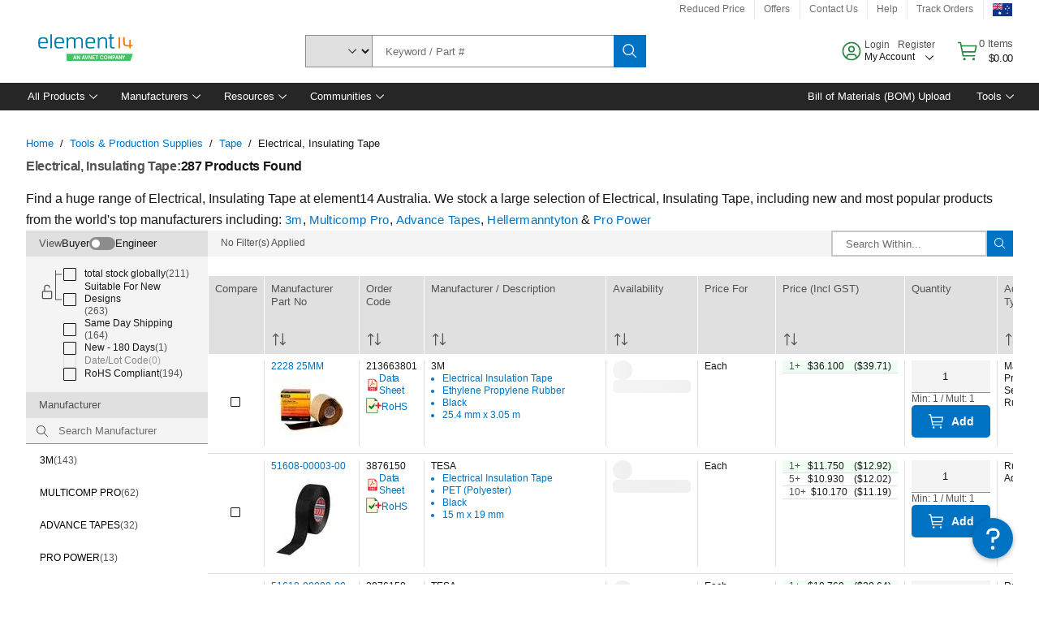

--- FILE ---
content_type: application/javascript
request_url: https://au.element14.com/sKqUp1124/NNaYS/psjhV/oevtXN6I/pihErkkthzD8V4/HwsSMCkYAQ/W2xYc1/oCFlk
body_size: 161060
content:
(function(){if(typeof Array.prototype.entries!=='function'){Object.defineProperty(Array.prototype,'entries',{value:function(){var index=0;const array=this;return {next:function(){if(index<array.length){return {value:[index,array[index++]],done:false};}else{return {done:true};}},[Symbol.iterator]:function(){return this;}};},writable:true,configurable:true});}}());(function(){YL();Y7v();Tvv();var bY=function(Q5,dI){return Q5 in dI;};var F2=function(){QN=["\x6c\x65\x6e\x67\x74\x68","\x41\x72\x72\x61\x79","\x63\x6f\x6e\x73\x74\x72\x75\x63\x74\x6f\x72","\x6e\x75\x6d\x62\x65\x72"];};var jN=function(){var rg;if(typeof Vc["window"]["XMLHttpRequest"]!=='undefined'){rg=new (Vc["window"]["XMLHttpRequest"])();}else if(typeof Vc["window"]["XDomainRequest"]!=='undefined'){rg=new (Vc["window"]["XDomainRequest"])();rg["onload"]=function(){this["readyState"]=4;if(this["onreadystatechange"] instanceof Vc["Function"])this["onreadystatechange"]();};}else{rg=new (Vc["window"]["ActiveXObject"])('Microsoft.XMLHTTP');}if(typeof rg["withCredentials"]!=='undefined'){rg["withCredentials"]=true;}return rg;};function Tvv(){p7=D+EK*l1+L3*l1*l1,rN=D+EK*l1+vc*l1*l1+l1*l1*l1,Wh=k7+r1*l1+L3*l1*l1+l1*l1*l1,rT=k7+r1*l1+D*l1*l1,m0=BK+El*l1+BP*l1*l1+l1*l1*l1,Ac=RK+l1,EF=BK+BK*l1+El*l1*l1,S0=L3+RK*l1+L3*l1*l1+l1*l1*l1,Ah=r1+vc*l1+El*l1*l1+l1*l1*l1,Pl=BK+vc*l1+BP*l1*l1,Tj=r1+RK*l1+l1*l1+l1*l1*l1,xg=BP+BP*l1+vc*l1*l1+l1*l1*l1,ks=RK+vc*l1+El*l1*l1+l1*l1*l1,bW=BK+BK*l1+BP*l1*l1+l1*l1*l1,zz=BP+vc*l1+l1*l1,l2=BK+El*l1+l1*l1+l1*l1*l1,gW=vc+El*l1+l1*l1+l1*l1*l1,Dn=El+BK*l1+BK*l1*l1+l1*l1*l1,NF=EK+BP*l1+L3*l1*l1+L3*l1*l1*l1+EK*l1*l1*l1*l1,kO=El+L3*l1+BP*l1*l1+l1*l1*l1,r0=k7+BP*l1+BK*l1*l1+l1*l1*l1,JO=vc+El*l1+El*l1*l1+l1*l1*l1,wd=BK+El*l1,zs=D+r1*l1+vc*l1*l1+l1*l1*l1,R2=D+l1+El*l1*l1+l1*l1*l1,sL=k7+L3*l1,OQ=r1+El*l1+El*l1*l1,I7=r1+EK*l1+BK*l1*l1,KY=BK+L3*l1+BK*l1*l1+l1*l1*l1,pI=L3+r1*l1+l1*l1+l1*l1*l1,gP=RK+RK*l1+BK*l1*l1,sJ=k7+l1+El*l1*l1,Tz=r1+BK*l1,nJ=RK+vc*l1+EK*l1*l1,tL=k7+D*l1+BK*l1*l1+l1*l1*l1,WK=BK+L3*l1,YR=D+L3*l1+vc*l1*l1+l1*l1*l1,sl=BK+r1*l1+BP*l1*l1,Jn=RK+r1*l1+BP*l1*l1+l1*l1*l1,gr=El+El*l1+EK*l1*l1,Zt=RK+vc*l1+BP*l1*l1+l1*l1*l1,Gr=RK+l1+BP*l1*l1,c0=RK+El*l1+BK*l1*l1+l1*l1*l1,Fk=L3+l1+l1*l1,rj=D+l1+l1*l1+l1*l1*l1,EO=BP+D*l1+vc*l1*l1+l1*l1*l1,Ln=D+El*l1+vc*l1*l1+l1*l1*l1,Bz=EK+BP*l1+BP*l1*l1,K5=vc+RK*l1+l1*l1+l1*l1*l1,E7=L3+RK*l1+BP*l1*l1,mw=L3+BK*l1+l1*l1+l1*l1*l1,DR=k7+El*l1+EK*l1*l1+l1*l1*l1,n1=r1+EK*l1+RK*l1*l1,RW=El+EK*l1+l1*l1+l1*l1*l1,kW=k7+vc*l1+EK*l1*l1+l1*l1*l1,Ec=k7+vc*l1+D*l1*l1,xR=L3+BK*l1+BP*l1*l1+l1*l1*l1,xF=vc+D*l1+l1*l1+l1*l1*l1,mj=L3+vc*l1+l1*l1+l1*l1*l1,lv=L3+El*l1+EK*l1*l1,Dl=vc+RK*l1+El*l1*l1,Yw=BK+vc*l1+EK*l1*l1+l1*l1*l1,TW=BP+RK*l1+vc*l1*l1+l1*l1*l1,Xz=r1+BK*l1+D*l1*l1,Wn=EK+EK*l1+D*l1*l1+l1*l1*l1,xj=r1+r1*l1+EK*l1*l1+l1*l1*l1,gF=BK+l1,F7=BK+D*l1+BP*l1*l1,hN=BK+RK*l1+l1*l1+l1*l1*l1,U5=EK+BP*l1+BP*l1*l1+l1*l1*l1,I0=r1+BP*l1+BK*l1*l1+l1*l1*l1,l5=r1+BP*l1+vc*l1*l1+l1*l1*l1,mn=EK+r1*l1+l1*l1+l1*l1*l1,qv=k7+vc*l1+L3*l1*l1,DV=BP+El*l1+vc*l1*l1+l1*l1*l1,q3=k7+BP*l1+BP*l1*l1,Gt=r1+l1+vc*l1*l1+l1*l1*l1,Ml=r1+RK*l1+L3*l1*l1,Hw=L3+vc*l1+D*l1*l1+l1*l1*l1,Xg=El+BK*l1+l1*l1+l1*l1*l1,xt=D+BK*l1+vc*l1*l1+l1*l1*l1,M5=BK+BP*l1+BK*l1*l1+l1*l1*l1,sF=RK+BK*l1+EK*l1*l1,IF=RK+El*l1,c7=D+l1,xh=El+L3*l1+BK*l1*l1+l1*l1*l1,jr=BK+L3*l1+BK*l1*l1,Xk=EK+D*l1+l1*l1+l1*l1*l1,Kl=k7+BP*l1+BK*l1*l1,HW=BP+vc*l1+BK*l1*l1+l1*l1*l1,dL=RK+RK*l1+l1*l1,SO=BP+BP*l1+RK*l1*l1+l1*l1*l1,LW=RK+L3*l1+BK*l1*l1+l1*l1*l1,qP=EK+D*l1+l1*l1,hL=El+D*l1+EK*l1*l1,O7=BP+EK*l1+EK*l1*l1,C7=r1+r1*l1+El*l1*l1,Un=EK+L3*l1+D*l1*l1+l1*l1*l1,kk=El+BP*l1+BK*l1*l1+l1*l1*l1,jt=k7+l1+l1*l1+l1*l1*l1,vw=vc+BP*l1+EK*l1*l1+l1*l1*l1,kr=El+L3*l1+BP*l1*l1,Qv=vc+El*l1+l1*l1,jV=El+RK*l1+El*l1*l1+l1*l1*l1,kY=EK+RK*l1+BP*l1*l1+l1*l1*l1,jj=vc+EK*l1+r1*l1*l1+l1*l1*l1,WW=D+vc*l1+BP*l1*l1+l1*l1*l1,fV=r1+l1+BP*l1*l1+l1*l1*l1,Q1=BK+r1*l1+BK*l1*l1,d7=k7+BP*l1+l1*l1,Rd=D+vc*l1+BP*l1*l1,ln=vc+BP*l1+l1*l1+l1*l1*l1,zV=BP+EK*l1+D*l1*l1+l1*l1*l1,Bj=L3+BP*l1+BK*l1*l1+l1*l1*l1,OT=EK+BP*l1+vc*l1*l1+l1*l1*l1,hR=RK+RK*l1+l1*l1+l1*l1*l1,IP=BK+RK*l1+El*l1*l1,KK=vc+L3*l1+El*l1*l1,qT=vc+l1+BK*l1*l1,OV=BP+vc*l1+El*l1*l1+l1*l1*l1,Rr=D+D*l1,NL=r1+BK*l1+l1*l1,RV=D+RK*l1+L3*l1*l1+l1*l1*l1,QL=L3+l1,Hd=L3+BP*l1+BK*l1*l1,X=L3+RK*l1+l1*l1,d5=EK+l1+BP*l1*l1+l1*l1*l1,Gv=BK+El*l1+BK*l1*l1,dd=r1+L3*l1+D*l1*l1,tg=D+D*l1+l1*l1+l1*l1*l1,TN=BP+D*l1+EK*l1*l1+l1*l1*l1,AP=BP+L3*l1,TF=L3+RK*l1+El*l1*l1,C2=k7+l1+L3*l1*l1,x2=BK+vc*l1+L3*l1*l1+l1*l1*l1,s7=El+L3*l1+BK*l1*l1,Zd=r1+El*l1+l1*l1,Lg=k7+r1*l1+l1*l1+l1*l1*l1,q1=El+BP*l1,pF=r1+r1*l1+BP*l1*l1,wn=EK+L3*l1+BK*l1*l1+l1*l1*l1,jK=D+vc*l1+l1*l1,Kr=EK+L3*l1+L3*l1*l1,rV=vc+D*l1+D*l1*l1+l1*l1*l1,pQ=r1+BP*l1+l1*l1,Tw=El+RK*l1+L3*l1*l1+l1*l1*l1,tP=vc+L3*l1+EK*l1*l1,Wv=L3+BP*l1,bh=r1+BP*l1+r1*l1*l1+l1*l1*l1,dM=RK+D*l1+l1*l1,V5=L3+EK*l1+BP*l1*l1+l1*l1*l1,TT=D+r1*l1+BP*l1*l1,Pv=BP+El*l1+BK*l1*l1,p0=RK+l1+BP*l1*l1+l1*l1*l1,P1=RK+D*l1,n0=BP+EK*l1+BP*l1*l1+l1*l1*l1,GT=vc+D*l1+r1*l1*l1,dn=RK+BP*l1+BP*l1*l1+l1*l1*l1,pR=L3+D*l1+RK*l1*l1+l1*l1*l1,zd=RK+L3*l1+El*l1*l1,fj=BK+r1*l1+EK*l1*l1+l1*l1*l1,Tg=k7+BK*l1+BK*l1*l1+l1*l1*l1,cg=r1+D*l1+BP*l1*l1+l1*l1*l1,qh=L3+L3*l1+El*l1*l1+l1*l1*l1,vF=RK+vc*l1+El*l1*l1,dY=k7+D*l1+El*l1*l1+l1*l1*l1,Ij=vc+BP*l1+El*l1*l1+l1*l1*l1,Qc=El+El*l1+l1*l1,jF=El+RK*l1+L3*l1*l1,bO=El+EK*l1+vc*l1*l1+l1*l1*l1,NY=BP+r1*l1+BK*l1*l1+l1*l1*l1,AR=RK+L3*l1+EK*l1*l1+l1*l1*l1,bN=L3+vc*l1+EK*l1*l1+l1*l1*l1,MY=L3+l1+BK*l1*l1+l1*l1*l1,rt=EK+BP*l1+EK*l1*l1+l1*l1*l1,YT=vc+El*l1+L3*l1*l1,fJ=BP+EK*l1+l1*l1,wN=k7+El*l1+l1*l1+l1*l1*l1,xc=EK+r1*l1+BP*l1*l1,pz=EK+D*l1+D*l1*l1,tt=vc+BK*l1+vc*l1*l1+l1*l1*l1,T3=r1+El*l1,jL=k7+BK*l1,tQ=r1+BP*l1,D7=k7+r1*l1+L3*l1*l1,I=vc+El*l1+RK*l1*l1,gs=EK+L3*l1+RK*l1*l1+l1*l1*l1,St=vc+BK*l1+l1*l1+l1*l1*l1,UI=k7+l1+EK*l1*l1+l1*l1*l1,PM=L3+RK*l1+BK*l1*l1,mM=L3+El*l1+L3*l1*l1,wQ=D+RK*l1+L3*l1*l1,Yc=BK+BP*l1+l1*l1,Ph=EK+BK*l1+vc*l1*l1+l1*l1*l1,Mj=vc+BK*l1+L3*l1*l1+l1*l1*l1,kd=BP+RK*l1+EK*l1*l1,Kj=r1+r1*l1+BK*l1*l1+l1*l1*l1,WJ=vc+BK*l1,CV=BP+BK*l1+vc*l1*l1+l1*l1*l1,jM=D+r1*l1+BK*l1*l1,U0=RK+l1+El*l1*l1+l1*l1*l1,D1=EK+BK*l1+El*l1*l1,pt=BP+El*l1+l1*l1+l1*l1*l1,Ct=L3+EK*l1+L3*l1*l1+l1*l1*l1,Y5=EK+r1*l1+BK*l1*l1+l1*l1*l1,nV=r1+l1+D*l1*l1+l1*l1*l1,cn=D+D*l1+EK*l1*l1,Jv=RK+r1*l1+BP*l1*l1,LI=El+D*l1+BP*l1*l1+l1*l1*l1,wL=BP+BP*l1+EK*l1*l1,lL=r1+El*l1+RK*l1*l1,c3=BP+D*l1+BP*l1*l1,N1=BK+BK*l1+D*l1*l1,JI=L3+BP*l1+BP*l1*l1+l1*l1*l1,NK=BP+L3*l1+EK*l1*l1,p1=El+RK*l1+El*l1*l1,SJ=EK+l1+El*l1*l1,VN=r1+vc*l1+vc*l1*l1+l1*l1*l1,wk=r1+BK*l1+BK*l1*l1+l1*l1*l1,GW=RK+BK*l1+BP*l1*l1+l1*l1*l1,g7=BK+D*l1+l1*l1,AY=El+L3*l1+L3*l1*l1,Lc=vc+vc*l1+D*l1*l1,sd=EK+l1+l1*l1,YK=D+BK*l1+L3*l1*l1,Mz=L3+BK*l1+L3*l1*l1,Z3=L3+D*l1+l1*l1,Qs=L3+EK*l1+D*l1*l1+l1*l1*l1,dV=BP+BP*l1+l1*l1+l1*l1*l1,pN=L3+L3*l1+BK*l1*l1+l1*l1*l1,Iw=EK+vc*l1+BK*l1*l1+l1*l1*l1,pO=El+BK*l1+D*l1*l1+l1*l1*l1,MW=RK+BK*l1+vc*l1*l1+l1*l1*l1,rk=EK+BP*l1+D*l1*l1+l1*l1*l1,GJ=r1+RK*l1+BK*l1*l1,mO=BP+l1+D*l1*l1+l1*l1*l1,Nr=r1+l1+BK*l1*l1,Vd=vc+L3*l1,JF=L3+L3*l1+BP*l1*l1,g3=L3+vc*l1+El*l1*l1,Gs=EK+BP*l1+BK*l1*l1+l1*l1*l1,Jr=EK+BK*l1+l1*l1,RN=k7+BP*l1+El*l1*l1+l1*l1*l1,YW=BK+vc*l1+r1*l1*l1+l1*l1*l1,SN=r1+D*l1+BK*l1*l1+l1*l1*l1,MF=D+BK*l1+l1*l1,mN=L3+l1+r1*l1*l1+l1*l1*l1,UW=EK+BK*l1+l1*l1+l1*l1*l1,UK=k7+D*l1+El*l1*l1,lj=BK+El*l1+El*l1*l1+l1*l1*l1,nY=vc+L3*l1+vc*l1*l1+l1*l1*l1,Oh=D+l1+EK*l1*l1+l1*l1*l1,mT=L3+vc*l1+L3*l1*l1,dQ=k7+r1*l1+l1*l1,Mg=D+BK*l1+r1*l1*l1+l1*l1*l1,nc=El+D*l1+l1*l1+l1*l1*l1,mR=k7+vc*l1+El*l1*l1+l1*l1*l1,pP=EK+vc*l1+EK*l1*l1,Ag=BK+vc*l1+BK*l1*l1+l1*l1*l1,pW=r1+BP*l1+D*l1*l1+l1*l1*l1,ws=r1+vc*l1+D*l1*l1+l1*l1*l1,Bk=D+El*l1+l1*l1+l1*l1*l1,jR=RK+vc*l1+BK*l1*l1+l1*l1*l1,Fh=BP+EK*l1+BK*l1*l1+l1*l1*l1,wJ=RK+l1+l1*l1,Xd=D+BP*l1+vc*l1*l1+l1*l1*l1,kP=D+El*l1+L3*l1*l1,QQ=vc+RK*l1+BP*l1*l1,HN=EK+EK*l1+L3*l1*l1+l1*l1*l1,RF=BK+L3*l1+D*l1*l1,Uw=D+D*l1+BP*l1*l1+l1*l1*l1,sh=vc+El*l1+BK*l1*l1+l1*l1*l1,SV=vc+BP*l1+BP*l1*l1+l1*l1*l1,Gl=r1+L3*l1+L3*l1*l1,Kw=BK+BK*l1+l1*l1+l1*l1*l1,Fv=D+El*l1,vP=BP+vc*l1+L3*l1*l1,L5=r1+EK*l1+D*l1*l1+l1*l1*l1,DI=L3+L3*l1+L3*l1*l1+l1*l1*l1,ss=EK+r1*l1+El*l1*l1+l1*l1*l1,jc=EK+vc*l1+El*l1*l1,Qt=k7+l1+BK*l1*l1+l1*l1*l1,BI=L3+RK*l1+BK*l1*l1+l1*l1*l1,QO=L3+vc*l1+BK*l1*l1+l1*l1*l1,kR=BK+l1+BP*l1*l1+l1*l1*l1,Vz=EK+RK*l1+l1*l1+l1*l1*l1,nK=EK+L3*l1,XY=El+vc*l1+EK*l1*l1+l1*l1*l1,fT=D+r1*l1+L3*l1*l1,pT=RK+RK*l1+El*l1*l1,WI=BK+L3*l1+vc*l1*l1+l1*l1*l1,Z7=vc+L3*l1+l1*l1,kw=D+vc*l1+D*l1*l1+l1*l1*l1,Yg=D+l1+BK*l1*l1+l1*l1*l1,k3=vc+BP*l1,Ek=k7+L3*l1+BP*l1*l1+l1*l1*l1,sR=BK+RK*l1+vc*l1*l1+l1*l1*l1,Dv=BP+r1*l1+D*l1*l1,AI=RK+BP*l1+BK*l1*l1+l1*l1*l1,UT=EK+l1+D*l1*l1,vv=k7+El*l1+r1*l1*l1,cW=BK+El*l1+EK*l1*l1+l1*l1*l1,wP=BP+EK*l1,F=RK+D*l1+L3*l1*l1,cz=L3+r1*l1+RK*l1*l1,J0=BP+BK*l1+RK*l1*l1+l1*l1*l1,DY=D+vc*l1+BK*l1*l1+l1*l1*l1,gd=RK+l1+BK*l1*l1,Ug=L3+El*l1+BK*l1*l1+l1*l1*l1,Ns=D+El*l1+El*l1*l1+l1*l1*l1,UY=BK+BP*l1+l1*l1+l1*l1*l1,fW=k7+RK*l1+vc*l1*l1+l1*l1*l1,GP=r1+r1*l1+l1*l1,w0=BK+l1+D*l1*l1+l1*l1*l1,rs=RK+BK*l1+BK*l1*l1+l1*l1*l1,KT=D+BK*l1+El*l1*l1,V0=BP+vc*l1+EK*l1*l1+l1*l1*l1,Zl=r1+D*l1+l1*l1,zj=EK+El*l1+El*l1*l1+l1*l1*l1,Es=D+D*l1+vc*l1*l1+l1*l1*l1,AV=k7+EK*l1+El*l1*l1+l1*l1*l1,Y7=BP+El*l1,xn=vc+BK*l1+BK*l1*l1+l1*l1*l1,FI=RK+D*l1+vc*l1*l1+l1*l1*l1,cl=EK+l1+EK*l1*l1,XR=L3+El*l1+vc*l1*l1+l1*l1*l1,lW=BK+r1*l1+vc*l1*l1+l1*l1*l1,ww=D+vc*l1+EK*l1*l1+l1*l1*l1,WQ=EK+El*l1,M7=vc+BP*l1+BK*l1*l1,w5=BP+r1*l1+D*l1*l1+l1*l1*l1,N0=L3+vc*l1+RK*l1*l1+l1*l1*l1,hO=EK+EK*l1+BK*l1*l1+l1*l1*l1,md=BK+D*l1+BK*l1*l1,dN=BP+l1+L3*l1*l1+l1*l1*l1,vM=El+BK*l1+vc*l1*l1+l1*l1*l1,CW=BP+l1+BK*l1*l1+l1*l1*l1,Az=BP+D*l1+D*l1*l1,EQ=El+RK*l1+BP*l1*l1,Yv=RK+RK*l1+D*l1*l1,T5=vc+BK*l1+EK*l1*l1+l1*l1*l1,vn=RK+BP*l1+L3*l1*l1+l1*l1*l1,cK=vc+RK*l1+l1*l1,WL=El+BP*l1+D*l1*l1,IK=L3+El*l1+BK*l1*l1,VJ=vc+D*l1+BP*l1*l1,CP=BP+vc*l1+EK*l1*l1,hT=EK+BP*l1+D*l1*l1,EJ=El+El*l1+BP*l1*l1+l1*l1*l1,Vk=vc+l1+EK*l1*l1+l1*l1*l1,lc=L3+RK*l1+EK*l1*l1,gM=r1+D*l1,qR=EK+l1+EK*l1*l1+l1*l1*l1,g1=RK+vc*l1+BK*l1*l1,fv=r1+BK*l1+l1*l1+l1*l1*l1,E0=L3+RK*l1+vc*l1*l1+l1*l1*l1,Gh=BK+El*l1+vc*l1*l1+l1*l1*l1,ZR=k7+EK*l1+BK*l1*l1+l1*l1*l1,pV=r1+RK*l1+El*l1*l1+l1*l1*l1,xs=RK+El*l1+L3*l1*l1+l1*l1*l1,G0=BP+vc*l1+l1*l1+l1*l1*l1,GV=k7+BP*l1+l1*l1+l1*l1*l1,Uz=RK+vc*l1+l1*l1,O2=BP+L3*l1+l1*l1+l1*l1*l1,mr=EK+L3*l1+EK*l1*l1,PR=EK+D*l1+El*l1*l1+l1*l1*l1,Tl=EK+l1+vc*l1*l1+l1*l1*l1,VQ=r1+EK*l1+l1*l1,Jt=vc+vc*l1+L3*l1*l1+l1*l1*l1,XT=RK+L3*l1,V2=r1+EK*l1+L3*l1*l1,PN=EK+l1+RK*l1*l1+l1*l1*l1,xJ=k7+EK*l1+BK*l1*l1,Jw=El+vc*l1+l1*l1+l1*l1*l1,rO=BP+RK*l1+D*l1*l1+l1*l1*l1,CK=D+RK*l1+El*l1*l1,XP=L3+r1*l1,bz=D+BK*l1+BK*l1*l1,r2=BK+r1*l1+l1*l1+l1*l1*l1,zK=BP+El*l1+D*l1*l1,PL=D+RK*l1+BP*l1*l1,pw=El+El*l1+L3*l1*l1+l1*l1*l1,bn=BP+EK*l1+vc*l1*l1+l1*l1*l1,Pk=El+l1+vc*l1*l1+l1*l1*l1,IQ=BP+El*l1+BP*l1*l1,BL=EK+D*l1+El*l1*l1,c2=BK+RK*l1+EK*l1*l1+l1*l1*l1,Jh=BP+l1+vc*l1*l1+l1*l1*l1,rP=BP+EK*l1+L3*l1*l1,mg=RK+r1*l1+RK*l1*l1+l1*l1*l1,wg=BP+BK*l1+El*l1*l1+l1*l1*l1,GR=RK+RK*l1+D*l1*l1+l1*l1*l1,Og=k7+r1*l1+BK*l1*l1+l1*l1*l1,Dj=RK+BP*l1+vc*l1*l1+l1*l1*l1,Wr=RK+l1+vc*l1*l1+l1*l1*l1,TY=vc+D*l1+BP*l1*l1+l1*l1*l1,n5=r1+L3*l1+L3*l1*l1+l1*l1*l1,N7=El+EK*l1+l1*l1,wr=D+BP*l1,ON=r1+BP*l1+EK*l1*l1+l1*l1*l1,R=k7+r1*l1,Sr=r1+BP*l1+BP*l1*l1,Rl=r1+L3*l1+BP*l1*l1,rr=El+l1+BK*l1*l1,Hj=El+EK*l1+EK*l1*l1+l1*l1*l1,VL=vc+EK*l1+L3*l1*l1,bt=k7+BP*l1+RK*l1*l1+l1*l1*l1,UV=BK+l1+vc*l1*l1+l1*l1*l1,wh=vc+BP*l1+vc*l1*l1+l1*l1*l1,Hn=BK+vc*l1+l1*l1+l1*l1*l1,Ws=EK+BK*l1+El*l1*l1+l1*l1*l1,QY=vc+BK*l1+El*l1*l1+l1*l1*l1,OP=El+BP*l1+l1*l1+l1*l1*l1,HI=BP+BP*l1+El*l1*l1+l1*l1*l1,Dz=vc+r1*l1+L3*l1*l1,cY=RK+l1+D*l1*l1+l1*l1*l1,qJ=RK+BP*l1+El*l1*l1,cN=EK+El*l1+vc*l1*l1+l1*l1*l1,Qh=BP+BK*l1+l1*l1+l1*l1*l1,E5=r1+r1*l1+BP*l1*l1+l1*l1*l1,Nt=vc+EK*l1+l1*l1+l1*l1*l1,kg=El+D*l1+D*l1*l1+l1*l1*l1,Qn=L3+BK*l1+L3*l1*l1+l1*l1*l1,Xs=EK+L3*l1+l1*l1+l1*l1*l1,lI=vc+l1+BP*l1*l1+l1*l1*l1,t7=D+EK*l1+BP*l1*l1,rW=BK+vc*l1+RK*l1*l1+l1*l1*l1,Ok=BK+D*l1+L3*l1*l1+l1*l1*l1,tr=BP+L3*l1+BK*l1*l1,sj=RK+EK*l1+BP*l1*l1+l1*l1*l1,E3=L3+r1*l1+D*l1*l1,W5=r1+EK*l1+l1*l1+l1*l1*l1,tJ=El+D*l1,BN=L3+L3*l1+vc*l1*l1+l1*l1*l1,Vg=D+vc*l1+El*l1*l1+l1*l1*l1,zY=L3+l1+EK*l1*l1+l1*l1*l1,fK=k7+vc*l1+El*l1*l1,Y3=r1+r1*l1+l1*l1+l1*l1*l1,CO=r1+BK*l1+D*l1*l1+l1*l1*l1,bv=El+BP*l1+r1*l1*l1,TO=vc+l1+BK*l1*l1+l1*l1*l1,NO=El+RK*l1+vc*l1*l1+l1*l1*l1,Wz=D+BP*l1+EK*l1*l1,Qj=D+L3*l1+El*l1*l1+l1*l1*l1,bQ=BK+RK*l1+BP*l1*l1,Wc=BK+BP*l1+D*l1*l1,dg=BP+D*l1+El*l1*l1+l1*l1*l1,OO=k7+r1*l1+EK*l1*l1+l1*l1*l1,Bg=El+l1+EK*l1*l1+l1*l1*l1,tj=RK+D*l1+BK*l1*l1+l1*l1*l1,x0=RK+EK*l1+vc*l1*l1+l1*l1*l1,Z=BP+BK*l1,U1=BK+BP*l1+EK*l1*l1,JW=k7+BK*l1+L3*l1*l1+l1*l1*l1,Mr=El+vc*l1+BK*l1*l1,E1=RK+D*l1+BP*l1*l1,A2=BP+vc*l1+BP*l1*l1+l1*l1*l1,xk=BP+EK*l1+EK*l1*l1+l1*l1*l1,hj=BK+D*l1+vc*l1*l1+l1*l1*l1,IV=r1+D*l1+EK*l1*l1+l1*l1*l1,D2=D+l1+BP*l1*l1+l1*l1*l1,QV=r1+RK*l1+BK*l1*l1+l1*l1*l1,Ww=RK+EK*l1+l1*l1+l1*l1*l1,tk=L3+EK*l1+El*l1*l1+l1*l1*l1,bM=k7+El*l1+l1*l1,dF=vc+BK*l1+D*l1*l1,ER=BK+r1*l1+BK*l1*l1+l1*l1*l1,dj=El+L3*l1+l1*l1+l1*l1*l1,wI=BP+El*l1+BK*l1*l1+l1*l1*l1,n7=r1+RK*l1+El*l1*l1,Fs=EK+BK*l1+BK*l1*l1+l1*l1*l1,nk=EK+D*l1+EK*l1*l1+l1*l1*l1,ml=L3+BP*l1+L3*l1*l1+l1*l1*l1,gV=BK+D*l1+EK*l1*l1+l1*l1*l1,v7=BP+r1*l1+BK*l1*l1,tI=EK+l1+El*l1*l1+l1*l1*l1,Ik=r1+L3*l1+BK*l1*l1+l1*l1*l1,bw=El+RK*l1+BK*l1*l1+l1*l1*l1,QW=RK+l1+EK*l1*l1+l1*l1*l1,Jc=BK+vc*l1+BK*l1*l1,Rt=EK+r1*l1+L3*l1*l1+l1*l1*l1,Wt=BP+r1*l1+BP*l1*l1+l1*l1*l1,En=RK+r1*l1+vc*l1*l1+l1*l1*l1,EP=D+l1+vc*l1*l1+l1*l1*l1,Sn=EK+l1+D*l1*l1+l1*l1*l1,X3=L3+BP*l1+L3*l1*l1+L3*l1*l1*l1+EK*l1*l1*l1*l1,zw=El+l1+L3*l1*l1+l1*l1*l1,FQ=BP+L3*l1+BP*l1*l1,gt=EK+BK*l1+BP*l1*l1+l1*l1*l1,Ps=r1+El*l1+RK*l1*l1+l1*l1*l1,mF=EK+r1*l1+BK*l1*l1+L3*l1*l1*l1+L3*l1*l1*l1*l1,Kg=L3+EK*l1+l1*l1+l1*l1*l1,tl=k7+El*l1+BK*l1*l1+l1*l1*l1,PP=k7+l1+D*l1*l1,qk=r1+r1*l1+L3*l1*l1+l1*l1*l1,Lt=BK+D*l1,ll=D+BP*l1+l1*l1,Qz=BK+r1*l1+EK*l1*l1,ql=RK+RK*l1+BP*l1*l1+l1*l1*l1,gO=RK+BP*l1+l1*l1+l1*l1*l1,KR=BP+L3*l1+BP*l1*l1+l1*l1*l1,LJ=r1+vc*l1+L3*l1*l1,hz=k7+RK*l1+l1*l1,gJ=RK+BK*l1,QM=vc+BK*l1+BP*l1*l1+EK*l1*l1*l1+L3*l1*l1*l1*l1,Aw=vc+r1*l1+l1*l1+l1*l1*l1,L2=EK+El*l1+BK*l1*l1+l1*l1*l1,On=BK+EK*l1+vc*l1*l1+l1*l1*l1,mY=r1+D*l1+D*l1*l1+l1*l1*l1,zL=BK+BK*l1+l1*l1,DL=BP+EK*l1+BK*l1*l1,KW=RK+RK*l1+L3*l1*l1+l1*l1*l1,f0=BK+vc*l1+El*l1*l1+l1*l1*l1,Th=RK+D*l1+l1*l1+l1*l1*l1,BR=D+RK*l1+BP*l1*l1+l1*l1*l1,fw=BP+El*l1+BP*l1*l1+l1*l1*l1,Pc=D+El*l1+l1*l1,A3=r1+EK*l1,YJ=D+L3*l1+EK*l1*l1,Zj=El+r1*l1+BK*l1*l1+l1*l1*l1,F0=RK+r1*l1+El*l1*l1+l1*l1*l1,cJ=BP+BK*l1+EK*l1*l1,xN=RK+L3*l1+vc*l1*l1+l1*l1*l1,AO=r1+RK*l1+EK*l1*l1+l1*l1*l1,QT=EK+D*l1+L3*l1*l1,U2=D+D*l1+El*l1*l1+l1*l1*l1,lO=BP+l1+El*l1*l1+l1*l1*l1,q2=RK+BK*l1+RK*l1*l1+l1*l1*l1,U=BK+EK*l1+BK*l1*l1+l1*l1*l1,st=k7+El*l1+vc*l1*l1+l1*l1*l1,Uj=El+r1*l1+BP*l1*l1+l1*l1*l1,Zr=BP+EK*l1+D*l1*l1,jd=RK+vc*l1+D*l1*l1,hQ=r1+l1+BP*l1*l1+EK*l1*l1*l1+L3*l1*l1*l1*l1,AQ=BP+vc*l1+BP*l1*l1,tn=r1+EK*l1+L3*l1*l1+l1*l1*l1,Ng=L3+El*l1+L3*l1*l1+l1*l1*l1,T7=RK+BK*l1+l1*l1,bF=r1+RK*l1+l1*l1,Nj=k7+l1+L3*l1*l1+l1*l1*l1,RP=D+BP*l1+El*l1*l1,jn=L3+BP*l1+El*l1*l1+l1*l1*l1,z5=BP+D*l1+l1*l1+l1*l1*l1,Gg=k7+BK*l1+RK*l1*l1+l1*l1*l1,xQ=D+BP*l1+BP*l1*l1,lM=L3+L3*l1+BK*l1*l1,nr=L3+vc*l1+BP*l1*l1+l1*l1*l1,N5=El+vc*l1+BK*l1*l1+l1*l1*l1,ZY=El+L3*l1+EK*l1*l1+l1*l1*l1,HJ=EK+vc*l1+BP*l1*l1,fR=r1+vc*l1+BK*l1*l1+l1*l1*l1,gI=RK+l1+L3*l1*l1+l1*l1*l1,fI=BK+El*l1+r1*l1*l1+l1*l1*l1,Lj=EK+BP*l1+l1*l1+l1*l1*l1,IY=BK+l1+BK*l1*l1+l1*l1*l1,G5=r1+L3*l1+vc*l1*l1+l1*l1*l1,sP=BK+r1*l1+D*l1*l1,Yk=RK+vc*l1+D*l1*l1+l1*l1*l1,lV=El+r1*l1+l1*l1+l1*l1*l1,c5=vc+r1*l1+BP*l1*l1+l1*l1*l1,DN=r1+El*l1+El*l1*l1+l1*l1*l1,hW=r1+L3*l1+l1*l1+l1*l1*l1,k0=El+BK*l1+El*l1*l1+l1*l1*l1,qz=r1+BP*l1+El*l1*l1,ms=L3+L3*l1+EK*l1*l1+l1*l1*l1,kj=BP+BK*l1+EK*l1*l1+l1*l1*l1,J2=RK+EK*l1+EK*l1*l1+l1*l1*l1,CN=D+r1*l1+l1*l1+l1*l1*l1,T=El+BK*l1+D*l1*l1,vI=El+D*l1+El*l1*l1+l1*l1*l1,Sj=BP+vc*l1+r1*l1*l1+l1*l1*l1,qI=El+L3*l1+r1*l1*l1+l1*l1*l1,TL=BP+BP*l1+El*l1*l1,Ds=El+BP*l1+L3*l1*l1+l1*l1*l1,p5=k7+BK*l1+BP*l1*l1,I2=El+D*l1+RK*l1*l1+l1*l1*l1,xY=L3+D*l1+l1*l1+l1*l1*l1,Qk=vc+vc*l1+El*l1*l1+l1*l1*l1,SW=r1+El*l1+L3*l1*l1+l1*l1*l1,Al=L3+r1*l1+vc*l1*l1+l1*l1*l1,Bw=BP+vc*l1+vc*l1*l1+l1*l1*l1,C=RK+BP*l1,Q3=BK+l1+D*l1*l1,lw=El+D*l1+BK*l1*l1+l1*l1*l1,I5=L3+EK*l1+BK*l1*l1+l1*l1*l1,zn=El+El*l1+BK*l1*l1+l1*l1*l1,G=BK+EK*l1+EK*l1*l1,S=EK+D*l1,Qg=vc+BP*l1+BK*l1*l1+l1*l1*l1,qY=k7+L3*l1+l1*l1+l1*l1*l1,zM=vc+l1+BP*l1*l1,vk=L3+BP*l1+vc*l1*l1+l1*l1*l1,MN=vc+L3*l1+L3*l1*l1+l1*l1*l1,Yj=El+BP*l1+vc*l1*l1+l1*l1*l1,tV=BP+L3*l1+vc*l1*l1+l1*l1*l1,cM=EK+l1,IW=D+El*l1+BK*l1*l1+l1*l1*l1,zr=k7+BP*l1+EK*l1*l1,Ej=k7+L3*l1+vc*l1*l1+l1*l1*l1,RY=L3+El*l1+El*l1*l1+l1*l1*l1,pg=L3+l1+l1*l1+l1*l1*l1,HQ=k7+D*l1+RK*l1*l1,rz=RK+El*l1+l1*l1,Wl=vc+vc*l1+l1*l1,LR=El+vc*l1+L3*l1*l1+l1*l1*l1,Ts=El+RK*l1+l1*l1+l1*l1*l1,x3=vc+l1+D*l1*l1,nW=L3+BK*l1+D*l1*l1+l1*l1*l1,wz=r1+L3*l1,Dh=EK+D*l1+BP*l1*l1+l1*l1*l1,QR=El+EK*l1+L3*l1*l1+l1*l1*l1,Pr=k7+r1*l1+RK*l1*l1,lJ=r1+vc*l1+l1*l1,vY=EK+El*l1+BP*l1*l1+l1*l1*l1,H3=vc+D*l1+BK*l1*l1,dr=EK+D*l1+RK*l1*l1,sT=EK+BK*l1+D*l1*l1,Tt=EK+BP*l1+El*l1*l1+l1*l1*l1,ZW=BP+D*l1+L3*l1*l1+l1*l1*l1,Av=El+l1+BP*l1*l1,Vj=vc+BK*l1+RK*l1*l1+l1*l1*l1,gh=L3+RK*l1+El*l1*l1+l1*l1*l1,II=k7+D*l1+BP*l1*l1+l1*l1*l1,fr=BP+RK*l1+BP*l1*l1,qg=BK+RK*l1+BP*l1*l1+l1*l1*l1,Yd=k7+vc*l1+EK*l1*l1,JQ=BK+BK*l1+L3*l1*l1,S7=k7+EK*l1,tR=k7+L3*l1+L3*l1*l1+l1*l1*l1,S2=L3+L3*l1+l1*l1+l1*l1*l1,UR=r1+l1+RK*l1*l1+l1*l1*l1,OY=BK+BK*l1+r1*l1*l1+l1*l1*l1,Fc=RK+BP*l1+BP*l1*l1+BP*l1*l1*l1,vL=EK+L3*l1+vc*l1*l1+l1*l1*l1,nO=BK+vc*l1+BP*l1*l1+l1*l1*l1,Jk=D+r1*l1+BK*l1*l1+l1*l1*l1,vj=L3+RK*l1+l1*l1+l1*l1*l1,KO=RK+D*l1+EK*l1*l1+l1*l1*l1,L=BK+vc*l1+El*l1*l1,gw=D+EK*l1+D*l1*l1+l1*l1*l1,Gw=RK+El*l1+BP*l1*l1+l1*l1*l1,Rk=vc+vc*l1+RK*l1*l1+l1*l1*l1,LQ=r1+l1+D*l1*l1,Br=r1+l1+l1*l1,rF=RK+vc*l1+RK*l1*l1,Bl=k7+l1+vc*l1*l1+l1*l1*l1,MR=r1+D*l1+vc*l1*l1+l1*l1*l1,Lk=BP+BK*l1+BP*l1*l1+l1*l1*l1,A=EK+BP*l1,hY=L3+D*l1+BP*l1*l1+l1*l1*l1,Ov=EK+vc*l1+BP*l1*l1+l1*l1*l1,zQ=RK+L3*l1+D*l1*l1,xr=El+l1,Tv=BP+L3*l1+El*l1*l1,Ud=r1+RK*l1+EK*l1*l1,bs=vc+r1*l1+BK*l1*l1+l1*l1*l1,tW=RK+r1*l1+l1*l1+l1*l1*l1,U3=El+RK*l1+RK*l1*l1,mW=EK+vc*l1+L3*l1*l1+l1*l1*l1,NP=BP+l1+El*l1*l1,wv=BK+vc*l1+EK*l1*l1,g5=r1+RK*l1+vc*l1*l1+l1*l1*l1,A1=vc+BK*l1+EK*l1*l1,W3=RK+EK*l1+El*l1*l1,wF=BK+r1*l1+L3*l1*l1,rc=D+EK*l1+El*l1*l1,Wg=k7+vc*l1+BP*l1*l1+l1*l1*l1,Md=vc+vc*l1+BP*l1*l1,q=El+r1*l1+BK*l1*l1,Pt=El+vc*l1+BP*l1*l1+l1*l1*l1,zR=El+BP*l1+BP*l1*l1+l1*l1*l1,lg=EK+D*l1+BK*l1*l1+l1*l1*l1,Nc=EK+RK*l1+EK*l1*l1,YM=RK+RK*l1+BP*l1*l1,XQ=BP+BP*l1+l1*l1,CT=D+El*l1+El*l1*l1,OK=BK+El*l1+El*l1*l1,kF=vc+RK*l1+EK*l1*l1,Cn=k7+RK*l1+L3*l1*l1+l1*l1*l1,YN=BK+EK*l1+El*l1*l1+l1*l1*l1,Kk=r1+BK*l1+vc*l1*l1+l1*l1*l1,UO=vc+El*l1+vc*l1*l1+l1*l1*l1,gv=L3+L3*l1,Mc=k7+RK*l1+EK*l1*l1,K2=k7+BP*l1+BP*l1*l1+l1*l1*l1,J7=D+r1*l1+l1*l1,AJ=EK+BP*l1+El*l1*l1,Fg=EK+r1*l1+vc*l1*l1+l1*l1*l1,Nk=L3+l1+BP*l1*l1+l1*l1*l1,hs=RK+BK*l1+D*l1*l1+l1*l1*l1,ZP=BP+RK*l1+l1*l1+l1*l1*l1,hF=RK+vc*l1+L3*l1*l1,SR=r1+RK*l1+D*l1*l1+l1*l1*l1,qt=EK+L3*l1+BP*l1*l1+l1*l1*l1,BV=vc+l1+El*l1*l1+l1*l1*l1,m2=El+vc*l1+vc*l1*l1+l1*l1*l1,Dk=El+BK*l1+EK*l1*l1+l1*l1*l1,XI=El+D*l1+vc*l1*l1+l1*l1*l1,sg=El+RK*l1+RK*l1*l1+l1*l1*l1,JP=RK+r1*l1+D*l1*l1,xl=r1+El*l1+EK*l1*l1+l1*l1*l1,qV=k7+r1*l1+El*l1*l1+l1*l1*l1,gR=RK+RK*l1+El*l1*l1+l1*l1*l1,xK=RK+El*l1+EK*l1*l1,z0=k7+El*l1+L3*l1*l1+l1*l1*l1,dl=k7+El*l1+El*l1*l1,Ot=RK+El*l1+vc*l1*l1+l1*l1*l1,IR=BP+D*l1+BP*l1*l1+l1*l1*l1,PW=k7+BP*l1+vc*l1*l1+l1*l1*l1,tK=RK+BP*l1+L3*l1*l1,HL=El+l1+l1*l1,mV=D+L3*l1+L3*l1*l1+l1*l1*l1,Q0=r1+EK*l1+EK*l1*l1+l1*l1*l1,GO=EK+RK*l1+vc*l1*l1+l1*l1*l1,th=D+BP*l1+El*l1*l1+l1*l1*l1,V=k7+L3*l1+r1*l1*l1,Ms=BP+L3*l1+L3*l1*l1+l1*l1*l1,Wd=vc+El*l1,Uh=vc+vc*l1+BK*l1*l1+l1*l1*l1,kV=BP+l1+l1*l1+l1*l1*l1,zW=El+BP*l1+EK*l1*l1+l1*l1*l1,zI=D+RK*l1+l1*l1+l1*l1*l1,qn=EK+EK*l1+El*l1*l1+l1*l1*l1,L1=L3+r1*l1+BK*l1*l1,PV=r1+EK*l1+El*l1*l1+l1*l1*l1,dK=BP+vc*l1+El*l1*l1,xW=RK+vc*l1+l1*l1+l1*l1*l1,IL=D+r1*l1+El*l1*l1,fs=r1+El*l1+BP*l1*l1+l1*l1*l1,Hz=L3+El*l1,t3=EK+RK*l1+l1*l1,H2=r1+El*l1+l1*l1+l1*l1*l1,Ic=r1+r1*l1,Ch=EK+l1+l1*l1+l1*l1*l1,HO=r1+BP*l1+El*l1*l1+l1*l1*l1,wY=k7+BK*l1+D*l1*l1+l1*l1*l1,Sg=RK+l1+l1*l1+l1*l1*l1,XJ=vc+l1+l1*l1+l1*l1*l1,xO=EK+EK*l1+BP*l1*l1+l1*l1*l1,SL=BK+D*l1+L3*l1*l1,fY=vc+L3*l1+l1*l1+l1*l1*l1,Kt=BK+BP*l1+RK*l1*l1+l1*l1*l1,G2=L3+BK*l1+vc*l1*l1+l1*l1*l1,Yh=RK+El*l1+l1*l1+l1*l1*l1,VW=El+D*l1+L3*l1*l1,B1=EK+BK*l1,PY=BP+El*l1+EK*l1*l1+l1*l1*l1,zT=k7+EK*l1+BP*l1*l1+l1*l1*l1,Rh=r1+BP*l1+l1*l1+l1*l1*l1,Dw=L3+BP*l1+RK*l1*l1+l1*l1*l1,nF=RK+r1*l1,JT=L3+l1+r1*l1*l1,Pw=k7+BP*l1+L3*l1*l1+l1*l1*l1,ET=vc+BK*l1+l1*l1,Fl=D+El*l1+BK*l1*l1,IN=vc+RK*l1+L3*l1*l1+l1*l1*l1,Nz=BP+BK*l1+El*l1*l1,UM=BK+RK*l1+BK*l1*l1,Hr=El+r1*l1+L3*l1*l1,JY=BP+vc*l1+L3*l1*l1+l1*l1*l1,Xw=r1+El*l1+D*l1*l1+l1*l1*l1,jI=k7+L3*l1+El*l1*l1+l1*l1*l1,tO=El+l1+l1*l1+l1*l1*l1,Y0=RK+r1*l1+BK*l1*l1+l1*l1*l1,M0=r1+EK*l1+BP*l1*l1+l1*l1*l1,nL=vc+vc*l1+l1*l1+l1*l1*l1,kQ=L3+EK*l1+l1*l1,vt=k7+BK*l1+El*l1*l1+l1*l1*l1,Uk=El+El*l1+vc*l1*l1+l1*l1*l1,d0=D+BK*l1+L3*l1*l1+l1*l1*l1,RI=vc+BP*l1+D*l1*l1+l1*l1*l1,J=k7+RK*l1,nn=El+El*l1+l1*l1+l1*l1*l1,R5=D+El*l1+EK*l1*l1+l1*l1*l1,Zw=BK+r1*l1+El*l1*l1+l1*l1*l1,HV=vc+EK*l1+BP*l1*l1+l1*l1*l1,VI=L3+l1+vc*l1*l1+l1*l1*l1,w7=BP+BK*l1+D*l1*l1,hI=r1+vc*l1+L3*l1*l1+l1*l1*l1,CJ=EK+El*l1+D*l1*l1,d1=vc+l1+El*l1*l1,gg=BP+L3*l1+BK*l1*l1+l1*l1*l1,n2=r1+EK*l1+RK*l1*l1+l1*l1*l1,vR=RK+EK*l1+BK*l1*l1+l1*l1*l1,Oc=BK+El*l1+BP*l1*l1,Rj=vc+RK*l1+BP*l1*l1+l1*l1*l1,WT=L3+El*l1+l1*l1,RT=vc+BP*l1+EK*l1*l1,AF=vc+D*l1+l1*l1,k2=RK+vc*l1+vc*l1*l1+l1*l1*l1,Vr=El+BP*l1+BP*l1*l1,zv=r1+vc*l1+D*l1*l1,YY=BP+RK*l1+L3*l1*l1+l1*l1*l1,R7=El+vc*l1+EK*l1*l1,S1=EK+L3*l1+El*l1*l1,j5=r1+El*l1+vc*l1*l1+l1*l1*l1,kh=BK+BK*l1+BK*l1*l1+l1*l1*l1,BQ=EK+r1*l1,zg=k7+EK*l1+L3*l1*l1+l1*l1*l1,bg=L3+L3*l1+BP*l1*l1+l1*l1*l1,P2=vc+El*l1+BP*l1*l1+l1*l1*l1,vh=BP+RK*l1+BP*l1*l1+l1*l1*l1,fQ=vc+EK*l1+l1*l1,Ft=r1+BK*l1+EK*l1*l1+l1*l1*l1,Lw=D+BP*l1+BK*l1*l1+l1*l1*l1,GM=L3+EK*l1+BP*l1*l1,mh=BP+vc*l1+D*l1*l1+l1*l1*l1,KN=D+EK*l1+l1*l1+l1*l1*l1,Nw=El+BP*l1+RK*l1*l1+l1*l1*l1,dk=vc+l1+RK*l1*l1+l1*l1*l1,MJ=k7+El*l1,M2=EK+vc*l1+El*l1*l1+l1*l1*l1,Jz=vc+EK*l1,Qw=k7+L3*l1+BK*l1*l1+l1*l1*l1,nT=k7+D*l1+L3*l1*l1,tM=k7+l1,At=L3+RK*l1+RK*l1*l1+l1*l1*l1,sn=RK+L3*l1+El*l1*l1+l1*l1*l1,lY=r1+r1*l1+El*l1*l1+l1*l1*l1,dc=El+EK*l1+BK*l1*l1,pk=El+El*l1+El*l1*l1+l1*l1*l1,P5=vc+D*l1+El*l1*l1+l1*l1*l1,CR=EK+l1+BK*l1*l1+l1*l1*l1,Oj=BK+BP*l1+vc*l1*l1+l1*l1*l1,It=k7+BP*l1+D*l1*l1+l1*l1*l1,TR=k7+vc*l1+vc*l1*l1+l1*l1*l1,jk=r1+L3*l1+BP*l1*l1+l1*l1*l1,cI=RK+L3*l1+l1*l1+l1*l1*l1,DK=vc+L3*l1+BP*l1*l1,QK=El+r1*l1+D*l1*l1,As=BK+D*l1+l1*l1+l1*l1*l1,EI=BK+L3*l1+El*l1*l1+l1*l1*l1,SY=BK+BP*l1+r1*l1*l1+l1*l1*l1,rY=RK+RK*l1+BK*l1*l1+l1*l1*l1,m7=D+EK*l1+EK*l1*l1,kL=RK+BP*l1+BP*l1*l1,xI=D+El*l1+D*l1*l1+l1*l1*l1,jh=D+BP*l1+D*l1*l1+l1*l1*l1,lt=r1+D*l1+L3*l1*l1+l1*l1*l1,PF=BK+vc*l1+vc*l1*l1+l1*l1*l1,nj=D+RK*l1+vc*l1*l1+l1*l1*l1,Sw=L3+RK*l1+BP*l1*l1+l1*l1*l1,Xt=BP+r1*l1+l1*l1+l1*l1*l1,hg=k7+El*l1+BP*l1*l1+l1*l1*l1,Fn=D+vc*l1+l1*l1+l1*l1*l1,Bn=RK+D*l1+L3*l1*l1+l1*l1*l1,bR=L3+BK*l1+EK*l1*l1+l1*l1*l1,NW=L3+El*l1+D*l1*l1+l1*l1*l1,LL=BP+BP*l1,fh=D+BK*l1+BK*l1*l1+l1*l1*l1,TP=vc+D*l1+L3*l1*l1,Ql=El+EK*l1+L3*l1*l1,H0=D+vc*l1+RK*l1*l1+l1*l1*l1,pj=L3+BK*l1+BK*l1*l1+l1*l1*l1,Bs=RK+r1*l1+D*l1*l1+l1*l1*l1,Sl=D+RK*l1+RK*l1*l1+l1*l1*l1,jY=D+L3*l1+l1*l1+l1*l1*l1,gc=vc+EK*l1+EK*l1*l1,lR=r1+l1+El*l1*l1+l1*l1*l1,kT=El+BK*l1,Pg=BP+r1*l1+L3*l1*l1+l1*l1*l1,W0=D+BK*l1+El*l1*l1+l1*l1*l1,mP=BK+BP*l1+L3*l1*l1,hV=BP+l1+BP*l1*l1+l1*l1*l1,v0=EK+RK*l1+BK*l1*l1+l1*l1*l1,CM=L3+l1+EK*l1*l1,W2=L3+vc*l1+vc*l1*l1+l1*l1*l1,hv=vc+RK*l1+BK*l1*l1,E2=vc+L3*l1+D*l1*l1+l1*l1*l1,Js=k7+EK*l1+l1*l1+l1*l1*l1,mJ=BK+BK*l1,Kn=r1+D*l1+RK*l1*l1+l1*l1*l1,Yr=EK+EK*l1+l1*l1,Id=L3+vc*l1+BK*l1*l1,Ig=vc+r1*l1+D*l1*l1+l1*l1*l1,Zh=RK+RK*l1+vc*l1*l1+l1*l1*l1,B0=El+L3*l1+El*l1*l1+l1*l1*l1,lk=vc+vc*l1+BP*l1*l1+l1*l1*l1,Sk=D+El*l1+BP*l1*l1+l1*l1*l1,lF=EK+vc*l1+L3*l1*l1,O5=vc+BP*l1+BP*l1*l1,dz=D+vc*l1+BK*l1*l1,EY=RK+D*l1+BP*l1*l1+l1*l1*l1,Uc=EK+D*l1+vc*l1*l1+l1*l1*l1,B=D+L3*l1,YO=EK+BK*l1+D*l1*l1+l1*l1*l1,OR=L3+r1*l1+BP*l1*l1+l1*l1*l1,cF=El+EK*l1+EK*l1*l1,ps=D+D*l1+EK*l1*l1+l1*l1*l1,dW=r1+EK*l1+BK*l1*l1+l1*l1*l1,Ir=D+BK*l1,Cj=BK+L3*l1+l1*l1+l1*l1*l1,FW=RK+BP*l1+El*l1*l1+l1*l1*l1,hK=L3+D*l1,BO=BP+EK*l1+l1*l1+l1*l1*l1,DT=RK+RK*l1,lT=BP+El*l1+l1*l1,XM=r1+L3*l1+l1*l1,gz=k7+BP*l1,p3=RK+EK*l1+L3*l1*l1,XN=L3+El*l1+l1*l1+l1*l1*l1,BM=BP+El*l1+L3*l1*l1,hl=El+L3*l1,tw=r1+L3*l1+El*l1*l1+l1*l1*l1,LY=vc+L3*l1+BK*l1*l1+l1*l1*l1,TJ=D+RK*l1+BK*l1*l1+l1*l1*l1,wM=r1+vc*l1+EK*l1*l1,lK=L3+BK*l1,Xn=D+BK*l1+BP*l1*l1+l1*l1*l1,Vh=RK+BP*l1+D*l1*l1+l1*l1*l1,Yt=k7+RK*l1+D*l1*l1+l1*l1*l1,vr=D+El*l1+EK*l1*l1,JR=r1+r1*l1+vc*l1*l1+l1*l1*l1,Et=EK+vc*l1+l1*l1+l1*l1*l1,Vs=EK+vc*l1+EK*l1*l1+l1*l1*l1,ZV=BP+El*l1+r1*l1*l1+l1*l1*l1,Rn=BK+r1*l1+L3*l1*l1+l1*l1*l1,Ow=L3+BP*l1+l1*l1+l1*l1*l1,sV=k7+D*l1+EK*l1*l1+l1*l1*l1,XO=D+L3*l1+EK*l1*l1+l1*l1*l1,vV=BP+r1*l1+vc*l1*l1+l1*l1*l1,Zz=EK+RK*l1+BK*l1*l1,Nh=L3+l1+D*l1*l1+l1*l1*l1,l0=k7+El*l1+RK*l1*l1+l1*l1*l1,KV=r1+RK*l1+L3*l1*l1+l1*l1*l1,KP=vc+BK*l1+BP*l1*l1+l1*l1*l1,zk=D+D*l1+BK*l1*l1+l1*l1*l1,Mn=k7+l1+BP*l1*l1+l1*l1*l1,q7=vc+D*l1+D*l1*l1,Kc=EK+EK*l1+El*l1*l1,Y=k7+BK*l1+vc*l1*l1+l1*l1*l1,XW=El+l1+BK*l1*l1+l1*l1*l1,j3=k7+vc*l1+BK*l1*l1,hr=r1+D*l1+BK*l1*l1,ck=El+l1+BP*l1*l1+l1*l1*l1,Ut=vc+EK*l1+L3*l1*l1+l1*l1*l1,cV=BP+BK*l1+BK*l1*l1+l1*l1*l1,gj=k7+D*l1+l1*l1+l1*l1*l1,MK=vc+BP*l1+D*l1*l1,Lv=vc+vc*l1+BK*l1*l1,x1=EK+RK*l1+L3*l1*l1,b0=EK+EK*l1+l1*l1+l1*l1*l1,vT=El+RK*l1+EK*l1*l1,H=EK+El*l1+r1*l1*l1,kI=L3+D*l1+El*l1*l1+l1*l1*l1,DW=k7+vc*l1+r1*l1*l1+l1*l1*l1,hn=RK+l1+BK*l1*l1+l1*l1*l1,JL=BK+BP*l1+BP*l1*l1+l1*l1*l1,lN=El+EK*l1+BK*l1*l1+l1*l1*l1,zF=BK+El*l1+El*l1*l1+vc*l1*l1*l1+l1*l1*l1*l1,xz=D+l1+L3*l1*l1,hk=D+BP*l1+l1*l1+l1*l1*l1,Dd=k7+D*l1+BK*l1*l1,kt=r1+El*l1+BK*l1*l1+l1*l1*l1,f1=EK+RK*l1+BP*l1*l1,Xr=EK+El*l1+BK*l1*l1,LN=El+EK*l1+El*l1*l1+l1*l1*l1,sQ=k7+EK*l1+D*l1*l1,Sv=vc+BK*l1+BP*l1*l1,xV=BK+D*l1+El*l1*l1+l1*l1*l1,q0=BK+El*l1+L3*l1*l1,Ls=EK+L3*l1+El*l1*l1+l1*l1*l1,V1=El+EK*l1+El*l1*l1,Vl=k7+BK*l1+BK*l1*l1,wc=BP+l1,rh=r1+vc*l1+EK*l1*l1+l1*l1*l1,rR=D+RK*l1+EK*l1*l1+l1*l1*l1,D3=RK+BK*l1+BP*l1*l1,VY=vc+EK*l1+El*l1*l1+l1*l1*l1,Cw=El+EK*l1+BP*l1*l1+l1*l1*l1,DF=El+El*l1,nR=D+BP*l1+r1*l1*l1+l1*l1*l1,xP=D+l1+D*l1*l1,dR=El+BK*l1+RK*l1*l1+l1*l1*l1,rM=BP+l1+BP*l1*l1,Xc=r1+l1+L3*l1*l1,jv=El+r1*l1,PK=El+RK*l1,Ld=BK+L3*l1+l1*l1,CF=D+r1*l1+EK*l1*l1,SI=L3+El*l1+BP*l1*l1+l1*l1*l1,lh=r1+r1*l1+D*l1*l1+l1*l1*l1,Ht=L3+r1*l1+BK*l1*l1+l1*l1*l1,KL=L3+BK*l1+EK*l1*l1,D0=El+L3*l1+vc*l1*l1+l1*l1*l1,Fr=BK+r1*l1+El*l1*l1,zO=r1+vc*l1+l1*l1+l1*l1*l1,Wk=RK+El*l1+El*l1*l1+l1*l1*l1,zh=k7+RK*l1+BK*l1*l1+l1*l1*l1,pn=vc+D*l1+vc*l1*l1+l1*l1*l1,Z1=D+L3*l1+BK*l1*l1,X2=El+El*l1+D*l1*l1+l1*l1*l1,V7=L3+L3*l1+l1*l1,KJ=k7+BK*l1+L3*l1*l1,Vn=r1+l1+L3*l1*l1+l1*l1*l1,HY=EK+El*l1+l1*l1+l1*l1*l1,hw=vc+RK*l1+El*l1*l1+l1*l1*l1,Tc=k7+vc*l1+BK*l1*l1+l1*l1*l1,Xj=EK+D*l1+L3*l1*l1+l1*l1*l1,zc=r1+l1,qO=BK+EK*l1+BP*l1*l1+l1*l1*l1,fz=BP+r1*l1+L3*l1*l1,OF=RK+l1+L3*l1*l1,Ew=vc+RK*l1+BK*l1*l1+l1*l1*l1,kn=L3+L3*l1+D*l1*l1+l1*l1*l1,F5=k7+vc*l1+l1*l1+l1*l1*l1,cQ=EK+L3*l1+D*l1*l1,Us=RK+L3*l1+D*l1*l1+l1*l1*l1,vQ=El+El*l1+El*l1*l1,In=D+r1*l1+EK*l1*l1+l1*l1*l1,A0=vc+EK*l1+vc*l1*l1+l1*l1*l1,TM=BP+r1*l1+BP*l1*l1,Hg=BP+RK*l1+El*l1*l1+l1*l1*l1,sr=D+l1+BP*l1*l1,NV=L3+r1*l1+EK*l1*l1+l1*l1*l1,Y1=k7+EK*l1+EK*l1*l1,P0=vc+D*l1+L3*l1*l1+l1*l1*l1,nh=BP+D*l1+BK*l1*l1+l1*l1*l1,P=D+l1+El*l1*l1,Bt=BK+l1+L3*l1*l1+l1*l1*l1,WY=EK+RK*l1+L3*l1*l1+l1*l1*l1,vO=BP+BK*l1+L3*l1*l1+l1*l1*l1,Is=L3+D*l1+BK*l1*l1+l1*l1*l1,fd=L3+r1*l1+EK*l1*l1,V3=k7+RK*l1+D*l1*l1,Qd=k7+vc*l1+BP*l1*l1,wR=k7+EK*l1+RK*l1*l1+l1*l1*l1,mL=L3+D*l1+EK*l1*l1,M1=BP+D*l1,ht=L3+D*l1+vc*l1*l1+l1*l1*l1,Oz=RK+BP*l1+EK*l1*l1,mI=EK+BK*l1+EK*l1*l1+l1*l1*l1,MI=El+EK*l1+RK*l1*l1+l1*l1*l1,JK=BK+RK*l1+EK*l1*l1,IM=BK+BP*l1,NR=k7+D*l1+D*l1*l1+l1*l1*l1,WM=r1+El*l1+D*l1*l1,H7=BK+l1+El*l1*l1,f2=BK+RK*l1+BK*l1*l1+l1*l1*l1,Mk=vc+l1+vc*l1*l1+l1*l1*l1,FJ=El+BP*l1+l1*l1,RR=k7+D*l1+vc*l1*l1+l1*l1*l1,Pn=BK+El*l1+BK*l1*l1+l1*l1*l1,F1=RK+EK*l1+BP*l1*l1,wt=r1+l1+l1*l1+l1*l1*l1,BY=BP+L3*l1+r1*l1*l1+l1*l1*l1,R0=BP+BP*l1+BP*l1*l1+l1*l1*l1,rK=El+BK*l1+BP*l1*l1,Nn=BK+l1+El*l1*l1+l1*l1*l1,LF=BP+l1+BK*l1*l1,dO=BK+BK*l1+vc*l1*l1+l1*l1*l1,Ak=k7+EK*l1+vc*l1*l1+l1*l1*l1,jg=EK+r1*l1+D*l1*l1+l1*l1*l1,rn=BP+BP*l1+BK*l1*l1+l1*l1*l1;}var p2=function(Eg,Ck){return Eg&Ck;};var Ih=function(WV,EN){return WV<=EN;};var Yn=function(C0){if(C0===undefined||C0==null){return 0;}var dw=C0["toLowerCase"]()["replace"](/[^0-9]+/gi,'');return dw["length"];};var TV=function(){if(Vc["Date"]["now"]&&typeof Vc["Date"]["now"]()==='number'){return Vc["Date"]["now"]();}else{return +new (Vc["Date"])();}};var vW=function(){return Vc["Math"]["floor"](Vc["Math"]["random"]()*100000+10000);};var bj=function(K0,Jj){return K0|Jj;};var T0=function(FN,t5){return FN/t5;};var Jg=function(HR,Aj){return HR*Aj;};var sw=function(){Hh=["Y,","-&","5\"","","\"\"","\fX",":;6;Q,6","\f\x07N*(-#P1%\x00B7\'","6.N+=-I,\b$","J-=6/M$4\'\x07\x00N","*6!R%!\x3f\vE","D/","7d<kA`~b}`+jze}","fSXiet}","Q=%(\t","F=-0-f,2\"X","$M:0%N","*,(9K;!/","95-V/+9\"N*:0#L","[-:1","39\v\x00J:%<",";&6\'K,%G=-","u.C=~","\x07N*\b>)L=\x00*","$K- .\f","E,0\n\x00Y1+,8G","gNX\x07teu`","$<!M;=","7\x3f\x00N","8F1=","\x3fJ \"\x3f)R",",9j\v\b}&;y\x07e","8A",":-N*$\f\x00f==+%A:","/%Q &\"_!*1-L.!","-A*!8I1%08[d!=\x07_+","<*)P\b#.\f\x00","V","<N<#\"\f0J,(",":(A%/\r%[7(*\"D(s}H4/D%I7%",")Z9+9\x07","/\x07B;,)O&62","G=(+L=!9G","C!968","j&L",",\"F,\"\"\fO","R;!=","N. :)r <.&J, 6","&\rX=$6:G","\"J4",".(59G","4#X\b2N*\n6\"L,\'\x3f\vE","f7-, G","U ,","1%5)E((k_;!y-V=!&\x00","*6\"D 6&2X+>6>F","F50","","Q,0_7= <G\"","U,& \v\x00=$)#P(621\x00D*(>)","X1","*%E\'%\'","#9_=-","I,=>","-T(dLu 7li\"$Te\b\b\t\v6$\x07N*:","\'*C&:","1","%%","/.","=G90.>K.,\x3f=+I1\'=%L.","H7%6>f,4\x3f\n","b36G4s/^j8","5-Q=\r%S/","9%5",";6#V","k","7#U","\'6(G=;\x07",")%Z,(\x07_0","81.\r","N1&,5zq|[","} *=\rN","\',!\x40,6","~\'","r39\x07O","V!6$","+%^+,,<","(G\x3f(","D()\"\r","(E,d&2\v <;G;","M5.<8}=%9_+","+:{\r","J!\x3fK;0#","=!3Y=(","N*","*8\"T(7","A;!*","9\x07N*:<","<J(*\x3f\r","*N(=","6\"T&-(\x07\x07H0(7+G-","\rF:&5",":--P=\"X,(4<","J<-:G\'0\x07\v\x07_=\'<>","\x3fV&4","8;G:+&\vF","7#L,","9L\"","#L$!8L=","99) K*%\x3f\vEw#8:C:\'9\v_","$\fN!9+)Q:","t< *","\\","9\x07O=;<>","D6/0>O","=,.\f","I<;0:G;8B(=*W\'\'\x3f\vE","G;<5-V,","S<+\x3f","9+#O90","+<*<G\' .-B=%=","$7=\v\x07B: 5%V0\'#L=","99))L-\x07#\vO","D (.2_0","F+84v&1(\n$D1\'-\x3f","\"4B,,+-V&6","t\x07(.-K=","O*","x=;/%A,$N*\n6\"V(-%\x07",",X\v >\"C%.B.,=","\x3fQ=",";C=-%\'\f[*,*\x3fK&*D*","\x07N6-)C*+%","959E *8","i","X^,&\x3f%N%","*|{",";(5 q,(.\f^5","-F9","\nG=85q,0>2N9=,>G","(G\x3f-(\x07Y1,78C=-$\f","+6.","\t","J=0;X(f","\'+/\x07:J5,","\v-\x07H*,<\"a(*=\x07","I","W","+G=$\vN+","O:\t*\f[-%88K&*\v\\+\f7-\x40%!/","1\rF:&5","Y=:)#L:!\x07\f_",";&7/C=","^+,+","\'\'\x07Y\f 4)M<0",">)V!*\x00I=(-K$!8F(","$"," *;\x00","--E\x07%&\x07",";"," D-*1\tT,*\x3f","X","}:!\'\x07B-$9L>6*N<","\x3f,-\tN,).\f\x00X0-O,","\vf","&\'\r",",*","\x40$i\x3f\x07N5,->[","\rA=*-lr%1,\vv",";K>",";-:C-+J+\'\x3f-4-.g5*\x3f }6$X=",";_7",";-8"];};var Dt=function(Cs){return Vc["unescape"](Vc["encodeURIComponent"](Cs));};var FR=function(qw,QI){return qw>=QI;};var WN=function(){return mt.apply(this,[GT,arguments]);};var OI=function(JN){return -JN;};var NN=function(vg){var Xh=1;var LV=[];var qN=Vc["Math"]["sqrt"](vg);while(Xh<=qN&&LV["length"]<6){if(vg%Xh===0){if(vg/Xh===Xh){LV["push"](Xh);}else{LV["push"](Xh,vg/Xh);}}Xh=Xh+1;}return LV;};var pY=function(gN,AW){return gN!=AW;};var PF,dO,Av,Rj,Zr,Fk,rt,vF,Vz,IP,I7,E2,NK,WT,S,hj,KV,Zl,Qd,Rl,KW,PR,Jz,IQ,dR,rP,JQ,nY,zw,Aw,pQ,Mz,OK,WI,lT,KJ,BI,XI,DV,LR,SW,xz,wt,dl,mN,Es,JL,Dn,JK,JF,Kc,ps,EF,kP,Y0,rT,C2,wQ,R,zs,Ts,X,Ig,qO,E5,Y5,A,MJ,cQ,sl,Zz,n1,PM,B,V2,cN,E3,FJ,IV,M0,xh,II,lJ,r0,kQ,lM,OF,nh,XR,WM,Jr,N0,G,kw,dM,Mc,nJ,qR,S7,vv,RP,xj,FW,QQ,It,H0,pt,mr,BR,IF,Ng,zj,Fc,fR,WJ,DT,Js,MF,On,ON,lL,Pl,R7,m2,d1,tM,SI,G0,Id,hn,kI,L1,Bs,tt,jd,p7,H7,tg,Ov,Ft,XJ,rK,Tc,Ug,g7,n5,wF,KT,OQ,Vr,c7,Gl,Ml,Fh,Xw,x3,VI,Zj,c3,fd,Dj,Lg,x1,C,zL,vr,p5,XP,wM,KL,dW,wv,X3,HV,fJ,Vj,rh,Uw,jR,xK,Uk,Gh,dN,gM,tL,Ow,mP,Kr,A3,vY,QW,W2,Ph,Kw,Ww,ws,xg,zn,GP,Jh,mM,Uh,Sl,PY,Mg,fz,RY,mT,hF,JR,Rn,l5,DR,zr,Ah,kF,d5,PW,Hg,mJ,Ls,Jn,HY,D0,Gr,BL,fh,zk,ql,NV,H3,bN,EJ,CP,Yd,G2,gh,dk,TY,IN,rF,wn,Nt,nn,fI,sd,tj,VJ,pn,Kg,zg,CM,zK,xt,jg,bW,WY,n0,zz,fv,xN,bR,ll,tJ,QM,W0,cW,I5,Mk,En,RR,wY,V3,Qv,MY,F5,Y1,nT,vP,Ew,sg,bF,U0,SN,k0,Ct,vQ,Jt,wk,xk,kh,pT,Xc,hl,xO,EP,NP,Qj,pP,P1,Sr,rR,Mr,QL,OP,gI,FQ,jM,d7,hT,gv,Ag,gg,KY,BM,L5,Qw,hW,R0,JY,jL,q3,VN,lW,ZW,VL,Gw,J0,Bn,wL,gR,Lj,rn,RI,zT,hR,Oj,YK,lN,gj,Is,EY,wc,fV,rj,XQ,zQ,Jc,Yw,kn,TP,Us,pz,Fl,AJ,YR,LF,bh,Wr,ln,Xr,Pk,Wv,vO,sL,QO,IL,RV,dr,Ok,sV,Nj,kO,tV,qV,f0,JW,AF,hV,tK,DY,A2,rM,nO,sQ,Gs,bn,WW,X2,Zd,MW,Z,GO,fK,W3,NY,pN,q,jr,G5,rO,GJ,qt,cY,Sn,hQ,bO,Vk,wP,Yj,xY,vL,Yt,Hn,Dk,lY,Th,cK,J2,Un,In,gJ,Sv,TR,z0,Lt,Oh,g1,Q1,V5,Wk,A0,sJ,Wg,gd,VY,qP,b0,Z1,KN,tW,rr,CR,rV,YY,ER,SV,pw,Vd,dY,Nr,sT,gr,Tg,D3,Pr,zF,Hd,fW,Pn,zY,v7,Fv,Yg,tw,kR,x0,kt,lO,W5,xI,Ic,Ak,dV,Sg,XN,LQ,f2,nk,Xk,xV,N5,S1,LW,g5,hY,Yc,Lv,CT,Xj,cM,Xd,TL,WQ,Q0,OR,Dd,x2,OT,Vg,T,Xn,Ch,lI,vR,Sk,gW,mO,lF,St,Y,BY,WL,Ot,m0,zR,DL,c5,I,K5,TM,Nw,Qh,UR,Qc,HO,Og,Ej,XW,Xg,xJ,TN,Md,HJ,xn,QT,XM,EQ,H,Zh,N1,EI,bv,xs,tR,MN,T3,Hz,Bt,Y7,M2,Q3,q7,rk,dF,c0,Lk,IW,p3,Al,lV,v0,ss,NL,qz,Hw,Qg,mj,cl,z5,Y3,l0,VW,wR,vV,cz,dz,Qt,zI,jY,Nz,Jk,bs,qn,fj,qh,hz,AP,sn,Uc,Jv,RN,n7,l2,kT,rc,M7,dK,Vh,sj,lR,nF,sr,F7,At,f1,xF,SJ,AY,CK,gz,YJ,VQ,HQ,jh,U2,GM,zW,PK,sF,Hr,cF,C7,hN,mR,O5,Pv,DI,U3,Wh,Zw,Pt,hw,CF,Ud,rY,zV,E1,Rk,fw,kg,O2,Qs,M1,wz,nK,D2,bM,RT,fT,DK,k2,GW,bt,qI,jv,Sj,Nk,r2,Ns,Bz,pk,Mj,wI,V0,UY,dg,Ld,wN,xP,OY,QK,XO,Iw,LN,fY,YW,vk,Bj,Tl,vh,hK,s7,E0,cV,Dv,U1,Bk,Uj,zc,ZR,jV,F1,nV,IK,lv,Fs,xc,hg,Ir,T7,TW,hL,Ms,hs,Gg,TJ,vT,DF,ks,Ec,lw,vn,H2,Hj,Kl,SO,qJ,w0,UV,JO,P5,RF,w5,mF,dc,B0,Kn,Ek,lh,AV,QV,YO,nR,GV,th,qg,L,Rr,Fn,j5,cI,tk,Dl,AI,Dz,zh,Xs,Dw,Yr,zv,bz,mg,HW,D7,LL,LY,mn,KO,UW,kj,pI,GT,nL,Ij,lt,MI,PN,O7,k3,wr,jt,kV,ET,Ht,vM,Pc,jn,A1,cg,TO,F,wg,TT,Wt,M5,Oz,rs,CV,MK,wh,JP,AO,Lc,Mn,pg,LJ,Dh,Yk,Wn,LI,lk,KK,WK,Nc,c2,E7,Zt,jI,KR,BN,UI,Xz,Tv,sP,wJ,Rh,J,p0,OV,st,V7,XT,OO,xr,T5,JI,HN,lj,V,jc,Rd,NO,vw,Kk,pW,U,HL,cn,gF,ms,xl,AQ,zM,bg,ww,EO,Bw,CJ,tI,jj,rz,F0,d0,Lw,ZP,Ln,kr,dn,Fg,Tw,Ql,mw,fQ,CW,ck,Ps,Tj,kY,gc,dQ,QY,BO,gw,Et,tP,J7,mV,Fr,S0,Kj,m7,Z3,As,Pg,qk,j3,Ac,BQ,PL,BV,Uz,rN,bw,ZV,Wd,CO,dd,fr,kk,R5,XY,w7,gV,Z7,lc,P,mh,nc,D1,SY,IR,xQ,Kt,Bl,Pw,cJ,nr,qT,AR,QR,I2,IM,R2,qY,Wz,DN,xR,K2,md,dj,YM,RW,kW,NW,KP,Oc,V1,pF,mI,q0,xW,ml,Ws,Nh,Vl,PP,q1,sR,jF,UK,pR,Nn,zO,GR,hI,Br,TF,jK,nW,tl,kd,gP,Tz,g3,I0,tr,ht,Jw,tQ,ZY,dL,pO,SR,L2,fs,vt,Ut,bQ,Ds,U5,mL,qv,Cj,rW,FI,IY,n2,mW,lg,pj,CN,MR,gt,tO,YN,Yv,NF,Vs,Cw,Qz,Sw,UO,q2,wd,lK,Vn,kL,pV,SL,Wc,Bg,YT,UT,t3,P2,hr,mY,Rt,hk,Ik,N7,Yh,Wl,hv,Xt,tn,S2,nj,Gt,hO,P0,t7,jk,gO,Cn,p1,Tt,gs,DW,UM,zd,NR,B1,PV,HI,Qn,vI,JT,sh,Qk,vj,Gv,Az;var WR=function(cj){var zN='';for(var J5=0;J5<cj["length"];J5++){zN+=cj[J5]["toString"](16)["length"]===2?cj[J5]["toString"](16):"0"["concat"](cj[J5]["toString"](16));}return zN;};var CI=function(Mt){if(Mt==null)return -1;try{var Wj=0;for(var GY=0;GY<Mt["length"];GY++){var IO=Mt["charCodeAt"](GY);if(IO<128){Wj=Wj+IO;}}return Wj;}catch(bk){return -2;}};var NI=function(Hk){if(Vc["document"]["cookie"]){var mk=""["concat"](Hk,"=");var vs=Vc["document"]["cookie"]["split"]('; ');for(var Tk=0;Tk<vs["length"];Tk++){var Rs=vs[Tk];if(Rs["indexOf"](mk)===0){var wO=Rs["substring"](mk["length"],Rs["length"]);if(wO["indexOf"]('~')!==-1||Vc["decodeURIComponent"](wO)["indexOf"]('~')!==-1){return wO;}}}}return false;};var ZI=function bI(VV,nN){'use strict';var Z2=bI;switch(VV){case cM:{var js=nN[vc];g0.push(Dg);var vN=Vc[hh(typeof fg()[OW(nw)],fN([],[][[]]))?fg()[OW(wV)].apply(null,[nI,LO,Vt,EV]):fg()[OW(g2)](jw(jw({})),Xl,kW,EW)](js);var Gn=[];for(var Fj in vN)Gn[Rg()[rw(VO)](Ew,WO)](Fj);Gn[Rg()[rw(jO)].apply(null,[rY,Mw])]();var X0;return X0=function wW(){g0.push(s2);for(;Gn[fg()[OW(PO)](jW,Pj,MV,B2)];){var Ks=Gn[Ss()[FO(jO)](wV,jw(jw([])),hn)]();if(bY(Ks,vN)){var ph;return wW[Rg()[rw(gn)].apply(null,[ft,Os])]=Ks,wW[Ss()[FO(ds)].call(null,Xl,ds,KN)]=jw(VO),g0.pop(),ph=wW,ph;}}wW[Ss()[FO(ds)](Xl,BW,KN)]=jw(PO);var Kh;return g0.pop(),Kh=wW,Kh;},g0.pop(),X0;}break;case xr:{var qj=nN[vc];var An;g0.push(j0);return An=qj&&L0(fg()[OW(WO)](jw(jw(VO)),jw([]),tg,ct),typeof Vc[Rg()[rw(kN)].apply(null,[zR,fk])])&&hh(qj[hh(typeof Ss()[FO(Lh)],fN('',[][[]]))?Ss()[FO(Zn)](Z0,jw(jw(VO)),r5):Ss()[FO(s5)](bV,jw([]),FW)],Vc[Rg()[rw(kN)](zR,fk)])&&f5(qj,Vc[Rg()[rw(kN)](zR,fk)][Bh()[VR(VO)](kN,Th)])?Rg()[rw(tN)](H0,k5):typeof qj,g0.pop(),An;}break;case JP:{var Eh=nN[vc];var cO=nN[k7];var cw=nN[BK];g0.push(Hs);try{var RO=g0.length;var XV=jw([]);var zt;return zt=sW(Tz,[Bh()[VR(CY)].call(null,qW,Dh),Ss()[FO(sI)](tN,YV,zk),hh(typeof ng()[z2(N2)],fN([],[][[]]))?ng()[z2(Pj)](AN,DO):ng()[z2(rI)].call(null,GN,rI),Eh.call(cO,cw)]),g0.pop(),zt;}catch(ZO){g0.splice(Gj(RO,VO),Infinity,Hs);var xw;return xw=sW(Tz,[Bh()[VR(CY)](qW,Dh),Rg()[rw(Gk)](ZR,Fw),ng()[z2(rI)](GN,rI),ZO]),g0.pop(),xw;}g0.pop();}break;case hl:{var gk=nN[vc];var Cg=nN[k7];var KI=nN[BK];return gk[Cg]=KI;}break;case V:{g0.push(w2);this[Ss()[FO(ds)](Xl,jw(PO),z5)]=jw(Rw[kN]);var Sh=this[v5()[O0(g2)](GI,sY,Tn,Pj)][PO][Rg()[rw(sI)](tY,sY)];if(hh(Rg()[rw(Gk)].apply(null,[Ik,Fw]),Sh[Bh()[VR(CY)].apply(null,[qW,LI])]))throw Sh[ng()[z2(rI)](Mh,rI)];var Zk;return Zk=this[Ss()[FO(Vw)](UN,ls,Zg)],g0.pop(),Zk;}break;case L3:{var cR=nN[vc];var cs;g0.push(nt);return cs=sW(Tz,[hh(typeof Rg()[rw(sO)],fN('',[][[]]))?Rg()[rw(FY)].apply(null,[MO,sO]):Rg()[rw(Xl)](Q2,Y2),cR]),g0.pop(),cs;}break;case IQ:{var TI=nN[vc];return typeof TI;}break;case QL:{var gY=nN[vc];var Zs=nN[k7];var FV=nN[BK];g0.push(wj);gY[Zs]=FV[Rg()[rw(gn)](dh,Os)];g0.pop();}break;case wz:{var j2=nN[vc];g0.push(ZN);var qs=Vc[fg()[OW(g2)](Ys,T2,dN,EW)](j2);var JV=[];for(var YI in qs)JV[f5(typeof Rg()[rw(sN)],fN([],[][[]]))?Rg()[rw(VO)].call(null,r2,WO):Rg()[rw(FY)].apply(null,[fO,Ym])](YI);JV[Rg()[rw(jO)](Uh,Mw)]();var E9;return E9=function wS(){g0.push(gG);for(;JV[fg()[OW(PO)].apply(null,[FY,jw(jw(VO)),Iq,B2])];){var q4=JV[Ss()[FO(jO)].call(null,wV,Ys,vh)]();if(bY(q4,qs)){var g8;return wS[Rg()[rw(gn)](Dg,Os)]=q4,wS[Ss()[FO(ds)](Xl,F9,JL)]=jw(YQ[fg()[OW(YH)](Mw,nw,Jf,BS)]()),g0.pop(),g8=wS,g8;}}wS[Ss()[FO(ds)](Xl,xB,JL)]=jw(PO);var O4;return g0.pop(),O4=wS,O4;},g0.pop(),E9;}break;case WJ:{g0.push(l9);this[Ss()[FO(ds)](Xl,nw,hm)]=jw(PO);var rG=this[v5()[O0(g2)](GI,sY,RC,jO)][YQ[Ss()[FO(V9)].call(null,J4,I4,Aq)]()][Rg()[rw(sI)](TZ,sY)];if(hh(Rg()[rw(Gk)].call(null,H8,Fw),rG[hh(typeof Bh()[VR(J9)],fN('',[][[]]))?Bh()[VR(sY)](rU,xZ):Bh()[VR(CY)].call(null,qW,tB)]))throw rG[ng()[z2(rI)].apply(null,[X9,rI])];var p8;return p8=this[Ss()[FO(Vw)].apply(null,[UN,OH,JD])],g0.pop(),p8;}break;case cz:{var l4=nN[vc];var Lm=nN[k7];var vb;var nC;g0.push(f8);var E8;var H9;var Ob=Ss()[FO(Rm)](EW,MG,TO);var Dm=l4[Up()[h8(Pj)](j6,Sf,TG,Zn)](Ob);for(H9=PO;nb(H9,Dm[fg()[OW(PO)].apply(null,[kN,EV,YG,B2])]);H9++){vb=bH(p2(HS(Lm,gn),Rw[s5]),Dm[fg()[OW(PO)](J9,rI,YG,B2)]);Lm*=Rw[gn];Lm&=Rw[N9];Lm+=Rw[sY];Lm&=Rw[Yp];nC=bH(p2(HS(Lm,gn),Rw[s5]),Dm[hh(typeof fg()[OW(tN)],fN([],[][[]]))?fg()[OW(wV)](sI,jw({}),C9,m4):fg()[OW(PO)](ls,jw({}),YG,B2)]);Lm*=YQ[ng()[z2(g9)](Pw,Yq)]();Lm&=Rw[N9];Lm+=Rw[sY];Lm&=Rw[Yp];E8=Dm[vb];Dm[vb]=Dm[nC];Dm[nC]=E8;}var sC;return sC=Dm[Up()[h8(s5)](vH,zA,XU,kN)](Ob),g0.pop(),sC;}break;case JK:{g0.push(VZ);var FA;return FA=Ss()[FO(rI)].apply(null,[J9,Zn,vk]),g0.pop(),FA;}break;case dd:{return this;}break;case wc:{return this;}break;case kT:{return this;}break;case I:{return this;}break;case lL:{var cD=nN[vc];g0.push(LG);var Oq=Vc[f5(typeof fg()[OW(K6)],fN('',[][[]]))?fg()[OW(g2)](jw(jw(PO)),YH,J2,EW):fg()[OW(wV)](EV,EV,Rm,UG)](cD);var qp=[];for(var gS in Oq)qp[Rg()[rw(VO)].apply(null,[Sk,WO])](gS);qp[Rg()[rw(jO)].apply(null,[bg,Mw])]();var km;return km=function M6(){g0.push(lf);for(;qp[hh(typeof fg()[OW(k6)],fN('',[][[]]))?fg()[OW(wV)](jw(jw({})),jw({}),w9,NZ):fg()[OW(PO)].call(null,hS,V9,MA,B2)];){var ZS=qp[Ss()[FO(jO)].call(null,wV,ds,WZ)]();if(bY(ZS,Oq)){var lD;return M6[Rg()[rw(gn)](U6,Os)]=ZS,M6[Ss()[FO(ds)].apply(null,[Xl,sY,KA])]=jw(VO),g0.pop(),lD=M6,lD;}}M6[Ss()[FO(ds)].call(null,Xl,jw(jw({})),KA)]=jw(PO);var f6;return g0.pop(),f6=M6,f6;},g0.pop(),km;}break;case mJ:{return this;}break;case gv:{var z6=nN[vc];var lH=nN[k7];var Ef=nN[BK];g0.push(GD);try{var p9=g0.length;var M4=jw(k7);var BZ;return BZ=sW(Tz,[Bh()[VR(CY)].apply(null,[qW,MI]),Ss()[FO(sI)](tN,sN,Qs),ng()[z2(rI)](dY,rI),z6.call(lH,Ef)]),g0.pop(),BZ;}catch(Wf){g0.splice(Gj(p9,VO),Infinity,GD);var kq;return kq=sW(Tz,[hh(typeof Bh()[VR(BW)],fN('',[][[]]))?Bh()[VR(sY)](l9,ZZ):Bh()[VR(CY)](qW,MI),Rg()[rw(Gk)].call(null,Xw,Fw),ng()[z2(rI)](dY,rI),Wf]),g0.pop(),kq;}g0.pop();}break;case lK:{var AS=nN[vc];return typeof AS;}break;case DF:{var VH=nN[vc];var zq=nN[k7];var Jm=nN[BK];g0.push(J6);VH[zq]=Jm[Rg()[rw(gn)](UH,Os)];g0.pop();}break;case gP:{var z9=nN[vc];g0.push(df);if(f5(typeof z9,ng()[z2(KC)](YO,LO))){var sq;return sq=fg()[OW(gn)].apply(null,[sN,jw([]),EJ,I4]),g0.pop(),sq;}var tf;return tf=z9[Bh()[VR(wj)](SS,pR)](new (Vc[hh(typeof v5()[O0(FY)],'undefined')?v5()[O0(VO)](cU,KU,GH,EV):v5()[O0(X4)](AD,Pj,Mk,AC)])(hh(typeof Rg()[rw(wj)],'undefined')?Rg()[rw(FY)](wb,Yp):Rg()[rw(BH)].call(null,Gs,F9),Rg()[rw(gU)](Yj,jW)),hh(typeof ng()[z2(YV)],fN('',[][[]]))?ng()[z2(Pj)](FH,c8):ng()[z2(vA)].apply(null,[Th,hD]))[Bh()[VR(wj)](SS,pR)](new (Vc[v5()[O0(X4)](AD,Pj,Mk,hS)])(v5()[O0(EC)].apply(null,[QS,kN,Gt,Gm]),Rg()[rw(gU)](Yj,jW)),Rg()[rw(Sf)].call(null,IV,Mm))[Bh()[VR(wj)](SS,pR)](new (Vc[f5(typeof v5()[O0(gn)],fN(fg()[OW(gn)].apply(null,[g2,jw(jw({})),EJ,I4]),[][[]]))?v5()[O0(X4)](AD,Pj,Mk,Lh):v5()[O0(VO)](BD,Zf,wf,Vw)])(fg()[OW(V9)].call(null,jw(VO),g6,rk,CY),Rg()[rw(gU)](Yj,jW)),Bh()[VR(rI)].call(null,gU,qh))[Bh()[VR(wj)].apply(null,[SS,pR])](new (Vc[v5()[O0(X4)].call(null,AD,Pj,Mk,Yp)])(fg()[OW(BH)](ls,qW,Vj,Rm),hh(typeof Rg()[rw(Vw)],fN('',[][[]]))?Rg()[rw(FY)](ED,KG):Rg()[rw(gU)].call(null,Yj,jW)),hh(typeof ng()[z2(Yp)],fN('',[][[]]))?ng()[z2(Pj)](t4,Pm):ng()[z2(A5)](KV,EW))[Bh()[VR(wj)].apply(null,[SS,pR])](new (Vc[v5()[O0(X4)](AD,Pj,Mk,sN)])(f5(typeof Kf()[Wm(kN)],'undefined')?Kf()[Wm(FY)].apply(null,[Vw,kN,xS,Gt]):Kf()[Wm(Zn)](BH,SC,AU,mG),Rg()[rw(gU)](Yj,jW)),hh(typeof ng()[z2(VO)],'undefined')?ng()[z2(Pj)].apply(null,[R6,L4]):ng()[z2(hb)].call(null,Et,AU))[Bh()[VR(wj)](SS,pR)](new (Vc[v5()[O0(X4)](AD,Pj,Mk,zU)])(f5(typeof Rg()[rw(mm)],fN([],[][[]]))?Rg()[rw(l9)].call(null,Ct,Hm):Rg()[rw(FY)](Im,pq),f5(typeof Rg()[rw(YH)],fN('',[][[]]))?Rg()[rw(gU)](Yj,jW):Rg()[rw(FY)](qq,pU)),ng()[z2(EV)](CN,n6))[Bh()[VR(wj)].apply(null,[SS,pR])](new (Vc[v5()[O0(X4)](AD,Pj,Mk,Vw)])(Ss()[FO(BH)].apply(null,[lB,FY,K2]),Rg()[rw(gU)].apply(null,[Yj,jW])),hh(typeof Bh()[VR(sY)],fN('',[][[]]))?Bh()[VR(sY)].apply(null,[pm,gf]):Bh()[VR(jO)].call(null,XD,Qn))[Bh()[VR(wj)].apply(null,[SS,pR])](new (Vc[f5(typeof v5()[O0(Pj)],'undefined')?v5()[O0(X4)].apply(null,[AD,Pj,Mk,EW]):v5()[O0(VO)].apply(null,[NC,Xl,S6,CY])])(f5(typeof Bh()[VR(EV)],'undefined')?Bh()[VR(zA)].apply(null,[rB,zw]):Bh()[VR(sY)](QH,lU),Rg()[rw(gU)](Yj,jW)),fg()[OW(gU)].apply(null,[jw(jw(PO)),Fw,Xg,Yp]))[Ss()[FO(zA)](g9,jw(jw(VO)),wN)](PO,bV),g0.pop(),tf;}break;case A1:{return this;}break;case zc:{g0.push(Vf);this[f5(typeof Ss()[FO(CY)],fN('',[][[]]))?Ss()[FO(ds)](Xl,rB,vC):Ss()[FO(Zn)](Xf,d4,nZ)]=jw(YQ[Ss()[FO(V9)](J4,A5,nt)]());var kA=this[v5()[O0(g2)](GI,sY,K4,hD)][PO][Rg()[rw(sI)](tm,sY)];if(hh(Rg()[rw(Gk)](Wb,Fw),kA[Bh()[VR(CY)](qW,pn)]))throw kA[ng()[z2(rI)](Ym,rI)];var k9;return k9=this[hh(typeof Ss()[FO(Mm)],fN('',[][[]]))?Ss()[FO(Zn)].call(null,zp,s5,RC):Ss()[FO(Vw)](UN,A6,Hp)],g0.pop(),k9;}break;case IF:{g0.push(sN);var zB;return zB=Ss()[FO(rI)](J9,jw(VO),zH),g0.pop(),zB;}break;case DK:{var vB=nN[vc];var wA;g0.push(EA);return wA=sW(Tz,[Rg()[rw(Xl)](Mb,Y2),vB]),g0.pop(),wA;}break;case q1:{var jm=nN[vc];var OB;g0.push(lq);return OB=jm&&L0(fg()[OW(WO)].apply(null,[Yp,nw,BO,ct]),typeof Vc[Rg()[rw(kN)].apply(null,[KP,fk])])&&hh(jm[Ss()[FO(s5)](bV,jw(jw(VO)),k0)],Vc[Rg()[rw(kN)](KP,fk)])&&f5(jm,Vc[f5(typeof Rg()[rw(P6)],fN('',[][[]]))?Rg()[rw(kN)](KP,fk):Rg()[rw(FY)](xC,Hm)][Bh()[VR(VO)](kN,RW)])?Rg()[rw(tN)](w5,k5):typeof jm,g0.pop(),OB;}break;case qv:{var F6=nN[vc];var W8=nN[k7];var qG=nN[BK];return F6[W8]=qG;}break;}};var JS=function(){return ["W\x3f","E3+","y\x07;ut7]>H","\"N8!7","\f;-NJ","0AI+1","N\x3fJ_ ","H\x40D LUMX4V ","&-NUWc","5","m\n","J:SP\'K","Y2xE","\r!<8YQ,I/Q6T2MS>Y\'y\rB,8>","L\vY!{\nE!","40JfO)","Y!TTY Tt<0:TC","$_","V6}T-Q0H8S>","=TS)]","*,<8L\x40","{}","(","*\v\\","F)\t0<SB_"," S\rEWR/Q<C","+;}i;N\"^C","P9\"\x40A>","^>UT/]","HR3y,<6MV\bYlr]#K","L","%P]-]!A\x07O+H\t;>l","^5S6TP1","/W\'L*t\r80\x40\x40","z9\"`7=\v,,]zN\"^C6fX5^<","lu(!u)","(\tf","","X\v_T!M^)~&CN0","\v\v/5jI\fR)HVE>_viD\nd07\v--`J.VUs&UD<C\\HmE;\x07:p","[\fV","AS","JC5K\\:V0H","C>K6Y","G#]_","!","&<_I","-!f_A=\tkd,Gt)FFxph\tk!)9/ Cro-\x3fp\"\tA9y;O\x40CzB\x00\rjJx|}glS\x07wt)\tZv]aFn*\x3f4>p\v\f$\fm/a>\x40,{xyQV]|aoy|JKf\\A)c\rx7i4iW#\bk)v\t\nr{uYc]:&\rp\nz5=0G>*eL,+vUpBj<|xhTfpE\t`BL\b<Gg7V!}H6\b8,r*(m{\nIg{.Y^up|%=O\x40)C>z\fB)\x00\tJp|hgeS\x07ct-\tZv]mFj\x3f42r\v\f|>\f8m%a>~,]x{QV5]xaon|J8Kf9\\A)3d=\bux5;aW!wk/v\t\nr\nYjcR&\rat_80G>*ej\x3f+~Uu5Bx<Vxl,TbpE\n/dBC\x3fag\'VKH!vr/mo\n\nog{QY^[py7O\x40C\bzB)\x00\rjJv|}NglS\bwt)\tZv]aFi*\x3f;:p\v\f$\fm/a>,{xkQV]xWoy|EKf\\A)fB\rex7i4iW$wk)\b,(r{uYic]:\x00\rpt_=0G>*ej,+HUpBn<|xk,Tfp/E\twBL\b;ag7Vt}H/\b8,r,m{\n\nsg{.Y^up{5=O\x40%C>zB)\x00\tJp|\nhg~S\x07ct*vZ\bxCFj\t{8z47zRr1l,\"d=jwd,f\x00\x3fa5m+n;cW!f$r/\bxa_>M\b#kpnSjyW!w*`,\vV,j\rjJp7l\x40y}/\fTZ\b/\vTB:k\x3fp\x3fuf,|2=!d\t<=\fH,jP3g 7rV{\x07(Kf\x07/%`q,j[)8,aY\vb#`=\nf)=!{IgM:k7xr5k\\=!m\f<\x3f>4a{\x3fp\"Ap8q\"l=*F\f!{d,DtK\x3fpZX4yA\f,L(-(/lk\\X\rk\x3fp\"7x{1u^=O\x40X/(lcj\x07]\x3fr\"_y\t^&71\f\x07iJ,j!J+Eb7xpyy0OFf)--\vG,h#{\x3f]ErV{2A/4f\f\x07/ tro{\x3fp;[\t*yg/4t0)\x00\fQR(Z\r{4[%VpU#xa=)\t>{d){c\x3fz47zR\n:t-!f)\x3fv Ud,F<oF`,xp{cT!f2%!Va\ttT\x40\r{\x3f~%=^p[\vaW!d0);\b YH+u{\x3fy2.ws8VE:j+ld/j\r{:_:xp0!V),-7pM\bM{<\x3f\fhiA\nu4f/{|<j\r{\x3f{\x00\x40^y\x3fg2X\b&aALB,h\r{\x3fphpVj+c4","V]x","RC7XC>{<CU-\r7\r7","\fG<R","HF)n\x07A6","LX0lc","\x007<6^PN","JC8","7UE:l:\x40S>)","LD^)v_4Q","\x3f!4","N:","[l","T","T5L]/","G-N^!","\fH;:,X","W","\\W2V6}W:-","U\fY\x3f_7_\'","_-N\vB","*ND_I","V\\+T6Y","i^}","8<8J","F:]^,","\tY/\x00","15","[^\x3fA","cD\x07[T{h\x3fXMN1","{9","e(-k.+#<I\bF)T\n","IY4V6","t=\\C","CH","2Mz>A","IW3\t  /4_","MA:L;S[\x07:)\x07<<I+Y%^bVT9aNU\x07oPc^~c\nMlnE","\v=-SH\f_)","","y]","M\x40&I\n^","[\x07ITQ\'\x40L","~D",")+/ ",">_Q=Y#NE*\\~=","<TP\x00N>[]6","\b","","I\nC:^","\tT\v,:<^","n\f\\S\x3fJ:[x,\v+\x07>-eCE/","\x078\'/_D(_#.","S","6",":VJN","U*-\x07#<",":htxh}SM}0MOopbN\"L7;y YUVn\';v]","IQB\"]W*","\r+0V","|>H\b\bH;","9\n6p\"C","X(l:\x40R+\\\r:0L\x40","I.H+<+-2","_#X*I;\x07+","\tH\f^!","K\fA","W:4\x07=*SJX","X)T\n","-6WUX)^","B>L\x07DH*","-","I_","7","","\x40<K","\fB2\r7\x07=n\\N",">Cx5V6_/U:\r77","U<X","\"y\f\"Rq\x07*"," JB2W=~\bU><","\t/nJUN8.]&X5","R+]=","B*Z","y\vB\'Tt-]=Y","8JW,[ST!","yS:*<H","A\bG8[3^7","\x07 =_]\"M","I;\r+\v<k","KG","S\fG9_1W","eC"," \\P7L;}\x406 0JPJ8S_","F6<\n)Hdh\"N","I","YS","g=QG;Y\bZ\f%$^UUenvI","^GAT7j2Y",":^(\tJ:\x07,YQ])","7B4O-\x07-\"<lD","4UA\bG","uM","\vB2\\","\\4BAJ,","JYY=LU","D Kx\x3f","/%k+\r","7UE:a","><6IF[)","A/","=\x07=)[QC\tL_\'","N\x40",":<5q\x40","\f~\fB1,~`2y)YC7K","p5}td6+k&>\viq8}b\'k2ZU>^4E\nL37>(HV^:MH)F\bh\ffKXtGd","XBO=}W:-","L<X\bT+\t+","VD_[T","\t+-]N\"I^=","1=<TQ","\bR<\x00: :_I","\tX7Q","DY9J\n","b0\v","M","Y&YN3","F","\b]![B\b\x07+++h\x40\nB\x3fN\fP\'V_","JF",">]"];};var Wq=function v9(U9,LB){var D4=v9;var zC=B6(new Number(C),G9);var pb=zC;zC.set(U9);while(pb+U9!=r1){switch(pb+U9){case JK:{if(f5(IZ,undefined)&&f5(IZ,null)&&v8(IZ[fg()[OW(PO)](nw,Mm,TC,B2)],PO)){try{var X6=g0.length;var Jb=jw({});var OS=Vc[Ss()[FO(sO)].call(null,B5,g2,Mp)](IZ)[f5(typeof Up()[h8(VO)],fN(fg()[OW(gn)](F9,R6,Y,I4),[][[]]))?Up()[h8(Pj)].apply(null,[j6,nw,zS,Zn]):Up()[h8(jW)](JA,WO,Of,P8)](ng()[z2(hS)].apply(null,[l6,q5]));if(v8(OS[fg()[OW(PO)].call(null,jw(VO),g2,TC,B2)],Rw[dS])){Uf=Vc[hh(typeof ng()[z2(vq)],'undefined')?ng()[z2(Pj)].call(null,Pb,zm):ng()[z2(Yp)](Xg,d9)](OS[Zn],sY);}}catch(bp){g0.splice(Gj(X6,VO),Infinity,VG);}}U9+=kL;}break;case T:{var wq;return g0.pop(),wq=Uf,wq;}break;case V1:{var I8=LB[vc];g0.push(GI);var WB=I8[Rg()[rw(sI)](XU,sY)]||{};WB[Bh()[VR(CY)].call(null,qW,NY)]=Ss()[FO(sI)].call(null,tN,qW,lV),delete WB[ng()[z2(40)].call(null,900,40)],I8[Rg()[rw(sI)].apply(null,[XU,sY])]=WB;g0.pop();U9-=n1;}break;case cK:{U9-=CK;var p4=pY(Vc[f5(typeof ng()[z2(l9)],'undefined')?ng()[z2(ls)](Tl,nw):ng()[z2(Pj)](v4,Y2)][Bh()[VR(jW)](Cm,qm)][Kf()[Wm(B5)].call(null,DU,FY,XB,Rp)][Rg()[rw(EW)].call(null,QW,Zf)](v5()[O0(zU)](r4,gn,Ab,nw)),null)?ng()[z2(kN)](EU,lB):fg()[OW(jW)](rB,jw(jw(PO)),vG,tN);var kb=[Y9,YS,ff,xG,fU,p6,p4];var vm=kb[Up()[h8(s5)](vH,EC,FB,kN)](Rg()[rw(AC)].call(null,rj,gD));var ZB;return g0.pop(),ZB=vm,ZB;}break;case DT:{g0.push(NH);U9-=WT;var Y9=Vc[ng()[z2(ls)](Tl,nw)][fg()[OW(Zq)].apply(null,[AC,SS,tn,Sf])]||Vc[f5(typeof Bh()[VR(xU)],'undefined')?Bh()[VR(jW)](Cm,qm):Bh()[VR(sY)].apply(null,[SS,hq])][fg()[OW(Zq)](jw(PO),jw(PO),tn,Sf)]?ng()[z2(kN)].call(null,EU,lB):fg()[OW(jW)](T2,Lh,vG,tN);var YS=pY(Vc[ng()[z2(ls)](Tl,nw)][Bh()[VR(jW)](Cm,qm)][Kf()[Wm(B5)](Gq,FY,XB,Rp)][Rg()[rw(EW)](QW,Zf)](Bh()[VR(zU)](PO,ln)),null)?hh(typeof ng()[z2(sI)],fN([],[][[]]))?ng()[z2(Pj)](NB,x5):ng()[z2(kN)](EU,lB):fg()[OW(jW)](Fw,hS,vG,tN);var ff=pY(typeof Vc[ng()[z2(sO)](Op,Yp)][Bh()[VR(zU)](PO,ln)],Rg()[rw(s5)].apply(null,[hg,V9]))&&Vc[hh(typeof ng()[z2(JD)],fN([],[][[]]))?ng()[z2(Pj)].apply(null,[Np,jA]):ng()[z2(sO)](Op,Yp)][Bh()[VR(zU)](PO,ln)]?hh(typeof ng()[z2(N2)],'undefined')?ng()[z2(Pj)](mB,ID):ng()[z2(kN)].apply(null,[EU,lB]):fg()[OW(jW)](I4,BH,vG,tN);var xG=pY(typeof Vc[hh(typeof ng()[z2(BH)],fN('',[][[]]))?ng()[z2(Pj)].call(null,xm,J6):ng()[z2(ls)].apply(null,[Tl,nw])][Bh()[VR(zU)].call(null,PO,ln)],Rg()[rw(s5)](hg,V9))?ng()[z2(kN)](EU,lB):fg()[OW(jW)](jW,zb,vG,tN);var fU=f5(typeof Vc[ng()[z2(ls)].apply(null,[Tl,nw])][Ss()[FO(Hm)].apply(null,[WG,zb,tw])],Rg()[rw(s5)](hg,V9))||f5(typeof Vc[Bh()[VR(jW)].call(null,Cm,qm)][Ss()[FO(Hm)].call(null,WG,wj,tw)],Rg()[rw(s5)](hg,V9))?ng()[z2(kN)](EU,lB):fg()[OW(jW)].call(null,g9,tN,vG,tN);var p6=pY(Vc[ng()[z2(ls)](Tl,nw)][Bh()[VR(jW)](Cm,qm)][Kf()[Wm(B5)](s5,FY,XB,Rp)][Rg()[rw(EW)].apply(null,[QW,Zf])](f5(typeof Kf()[Wm(sI)],fN([],[][[]]))?Kf()[Wm(W6)].apply(null,[d9,Pj,Rb,Rp]):Kf()[Wm(Zn)].apply(null,[g9,MV,kS,Vf])),null)?ng()[z2(kN)](EU,lB):fg()[OW(jW)](FY,C8,vG,tN);}break;case Hd:{g0.push(sO);var D6;return D6=[Vc[ng()[z2(sO)].apply(null,[CB,Yp])][ng()[z2(Vt)].apply(null,[Om,zU])]?Vc[ng()[z2(sO)](CB,Yp)][ng()[z2(Vt)].apply(null,[Om,zU])]:Ss()[FO(UN)].apply(null,[KB,jw(VO),LC]),Vc[f5(typeof ng()[z2(N2)],fN([],[][[]]))?ng()[z2(sO)](CB,Yp):ng()[z2(Pj)](Am,bb)][Bh()[VR(Yq)](mm,fB)]?Vc[ng()[z2(sO)].apply(null,[CB,Yp])][Bh()[VR(Yq)](mm,fB)]:Ss()[FO(UN)].call(null,KB,g2,LC),Vc[ng()[z2(sO)](CB,Yp)][fg()[OW(fp)](T2,F9,Zm,gU)]?Vc[f5(typeof ng()[z2(P6)],fN('',[][[]]))?ng()[z2(sO)].apply(null,[CB,Yp]):ng()[z2(Pj)].apply(null,[t8,Nm])][fg()[OW(fp)].call(null,jw(VO),ls,Zm,gU)]:hh(typeof Ss()[FO(G4)],fN([],[][[]]))?Ss()[FO(Zn)](w4,tN,r6):Ss()[FO(UN)](KB,PO,LC),pY(typeof Vc[ng()[z2(sO)](CB,Yp)][Rg()[rw(W6)].apply(null,[VA,qf])],Rg()[rw(s5)].apply(null,[dC,V9]))?Vc[ng()[z2(sO)](CB,Yp)][Rg()[rw(W6)].call(null,VA,qf)][fg()[OW(PO)].apply(null,[jw(VO),Sf,c8,B2])]:OI(Rw[wV])],g0.pop(),D6;}break;case tr:{var IZ=LB[vc];g0.push(VG);U9-=Fl;var Uf;}break;case Jr:{U9-=M7;return String(...LB);}break;case Uz:{return parseInt(...LB);}break;case Kl:{IA.cc=x4[WO];mt.call(this,GT,[eS1_xor_3_memo_array_init()]);return '';}break;}}};var bB=function(){Gb=["xh0","9","K\v\x40","5YV","3","T<^","7T*Q","3\x00D8H\f","Fbo","Z\b\b5$","QS","\tY}AkT","","\x40$Q/%TT","!\fD7J>\b]","o\rNk","c\f\b\x3fT\t0 \fR)F","lo\t","F%^\nD7-6G","\x00Y","_","&\bF)","4 \x00Y6P5\r","J^","<\f\x40","\\&>","/5$v","w\"^`3+&\fD ","+\n\x3f\f\\","\\\t\'","1X"," U9","\\R\tU1\fD,U9\x3f\nLH","G\x3f^",":\x001:ns-z+\b5\"`q)6nl#\"\"L4]X\t.>\x00^*S-LN\r\f$:Oc\bPVs\x40kB",")90\v","S\b\f1\tI%^0_\v!","\b/","WX5,","Q9\nKO\t\f1\vG2T\bx*>\bB","H9J^\b\b","T$>.ZM%dQ%!RD<S9\x40","U^\b\b=$","u)q3=2b\x00m81}i$,23","-Ys ^<\x00~L\t\b1$gls\rA","^0R\bg\t \f:","S*7Q\'O9",":LB\v_","T$W=","=q"," \x07I%^+R\n!&8b\t","!=\tUq>\fUK9-","wLR6$\bB|\x3f","2PUj*","/) Z","~\x07","<g].*Z^Q\f1&\b","9L^","<_N27","L","B\x3fT^\t(*a\x3fX\bE-5*B$U5\t","^T\t0\x00E8O","Y2&\f","T\nS\f-9","cT9 _o4UB0 0","F.\fJ","G0","$Z\"E\f(.7C,L2","0\va\x3fOB%","2W\rU007W-W","\\D","5 ","&",")7M0K7Y!4;\x00Y1","S8","]\f","T75-","","L20W","rfOVa136\'>T>B7\bAh\f\tuCK)9]!C%\x00]","8W\fM\x3fH\vB\x3f &\f","J,S",".J^\b","I#H","\\D4!7\x00U1Q%5Y_\t,\x07>]%T_0","]\t*\f\r","\n","_R","504\rZ0B",">]O(+","\"","LZ","7R\\7","H\f\b","\ng\x00\"","TW\f+\\>V",":/:a%^Q+\n","Hi!!MnW5`lc)E7rTED[O=","]\x3f","_","&L2JN31",") h^\t,M2O\r_","\rkk","\x404Xr\t+7B,\x40VZ","(3XF/\bL"," \\8UU","\v9/L>","1<Q)J8>\vYI(&\x07:Z#T","2P\r","~","E ","\t]F2","\v^+\r1C1B.\t","7\f","&\\","\r%\x00E&K\f\nVO\b","q!L>\"yv\x3f(&\v","HQ0, \fS.J2","\x074\r",",6+Q!^","M^+\n`","O\r]<\b",".WA0\"U;M7Z\\d(>WhJ2","\\9^","\nVU\t&\x40%","KO\b","S=OT\t","q","&D","\v\x40~","63U\x00O9VO","4H1.","N\tR6","o\bM\x3f","2F>\nLs8&","+w2:,","1F$\t","HX","h","6Z2\t\v]H\b3K9sC\b","HK6","I\r0","U/","C M8","\x407\v","\'>U!p9VR","\vG0","\b+","\nVX8&","I","\fFy","JT(*z0O","G&;w W]K/","vZ*&U<D8^\nD"];};var hh=function(qB,CC){return qB===CC;};var Mf=function(EB){return +EB;};var YQ;var pS=function(){return mt.apply(this,[Fv,arguments]);};var fN=function(mp,PH){return mp+PH;};var mH=function(){return mt.apply(this,[Pr,arguments]);};var JB=function(){return ["\x61\x70\x70\x6c\x79","\x66\x72\x6f\x6d\x43\x68\x61\x72\x43\x6f\x64\x65","\x53\x74\x72\x69\x6e\x67","\x63\x68\x61\x72\x43\x6f\x64\x65\x41\x74"];};var wH=function(){return mt.apply(this,[QK,arguments]);};var S5=function(){return Pq.apply(this,[pP,arguments]);};var mt=function r9(Zp,mq){var x6=r9;do{switch(Zp){case H7:{return SH;}break;case Ql:{while(nb(IB,IS[Tm[PO]])){v5()[IS[IB]]=jw(Gj(IB,VO))?function(){Nb=[];r9.call(this,sP,[IS]);return '';}:function(){var VS=IS[IB];var nH=v5()[VS];return function(Af,HZ,JU,hC){if(hh(arguments.length,PO)){return nH;}var wU=r9(lc,[Af,HZ,JU,b5]);v5()[VS]=function(){return wU;};return wU;};}();++IB;}Zp=fQ;}break;case wF:{Zp+=Qv;pf=Gj(C4,g0[Gj(g0.length,VO)]);}break;case q:{if(nb(VC,RA.length)){do{var Q4=X5(RA,VC);var dA=X5(cp.NM,sZ++);SH+=Pq(H3,[p2(UD(p2(Q4,dA)),bj(Q4,dA))]);VC++;}while(nb(VC,RA.length));}Zp=H7;}break;case gr:{for(var CS=PO;nb(CS,Db[fg()[OW(PO)](d9,PO,UC,B2)]);CS=fN(CS,VO)){(function(){var Pf=Db[CS];g0.push(wB);var GB=nb(CS,kG);var mC=GB?ng()[z2(PO)](QZ,Nf):Ss()[FO(PO)].apply(null,[dB,jw(jw({})),df]);var JG=GB?Vc[Ss()[FO(VO)](SS,rB,GZ)]:Vc[ng()[z2(VO)].apply(null,[KP,jW])];var BG=fN(mC,Pf);YQ[BG]=function(){var hG=JG(JH(Pf));YQ[BG]=function(){return hG;};return hG;};g0.pop();}());}Zp=UM;}break;case jd:{var cA;return g0.pop(),cA=GU,cA;}break;case Pl:{Zp=fQ;while(nb(YU,bS[QN[PO]])){Kf()[bS[YU]]=jw(Gj(YU,Zn))?function(){sU=[];r9.call(this,CT,[bS]);return '';}:function(){var kf=bS[YU];var S8=Kf()[kf];return function(PC,Xq,SZ,J8){if(hh(arguments.length,PO)){return S8;}var Hf=r9.apply(null,[B1,[sY,Xq,SZ,J8]]);Kf()[kf]=function(){return Hf;};return Hf;};}();++YU;}}break;case XP:{for(var Uq=PO;nb(Uq,k8.length);++Uq){Rg()[k8[Uq]]=jw(Gj(Uq,FY))?function(){return sW.apply(this,[wz,arguments]);}:function(){var zZ=k8[Uq];return function(R8,LU){var rm=HG.call(null,R8,LU);Rg()[zZ]=function(){return rm;};return rm;};}();}Zp=fQ;}break;case WK:{var cq=mq[vc];HG=function(AH,YD){return Pq.apply(this,[JT,arguments]);};return z8(cq);}break;case kF:{Zp=fQ;return r9(WK,[IH]);}break;case U1:{return r9(zc,[Em]);}break;case lv:{Zp+=Wv;if(FR(bf,PO)){do{var kH=bH(Gj(fN(bf,c9),g0[Gj(g0.length,VO)]),PZ.length);var s4=X5(sH,bf);var DS=X5(PZ,kH);IH+=Pq(H3,[bj(p2(UD(s4),DS),p2(UD(DS),s4))]);bf--;}while(FR(bf,PO));}}break;case T7:{return O6;}break;case Nr:{while(nb(UB,s9.length)){fg()[s9[UB]]=jw(Gj(UB,wV))?function(){return sW.apply(this,[k7,arguments]);}:function(){var Eq=s9[UB];return function(cC,vS,AZ,jp){var PA=wH(X4,OH,AZ,jp);fg()[Eq]=function(){return PA;};return PA;};}();++UB;}Zp=fQ;}break;case Wc:{Zp-=N7;while(v8(N4,PO)){if(f5(Zb[b8[wV]],Vc[b8[VO]])&&FR(Zb,hB[b8[PO]])){if(L0(hB,fq)){gC+=Pq(H3,[pf]);}return gC;}if(hh(Zb[b8[wV]],Vc[b8[VO]])){var Lb=JC[hB[Zb[PO]][PO]];var tH=r9.call(null,Fv,[Zb[VO],Lb,fN(pf,g0[Gj(g0.length,VO)]),N4]);gC+=tH;Zb=Zb[PO];N4-=sW(WQ,[tH]);}else if(hh(hB[Zb][b8[wV]],Vc[b8[VO]])){var Lb=JC[hB[Zb][PO]];var tH=r9(Fv,[PO,Lb,fN(pf,g0[Gj(g0.length,VO)]),N4]);gC+=tH;N4-=sW(WQ,[tH]);}else{gC+=Pq(H3,[pf]);pf+=hB[Zb];--N4;};++Zb;}}break;case YT:{return CH;}break;case L:{Zp-=Gv;while(nb(FU,Vb.length)){var Fb=X5(Vb,FU);var q9=X5(KH.xv,Z5++);nq+=Pq(H3,[p2(bj(UD(Fb),UD(q9)),bj(Fb,q9))]);FU++;}return nq;}break;case C:{return [jW,PO,VO,OI(WO),EC,wV,sY,OI(jZ),Yp,Yp,OI(Zf),Xl,OI(wV),[Zn],OI(xB),wV,OI(EC),SS,mm,PO,SS,OI(gU),dS,OI(VO),PO,OI(N9),OI(wV),EC,[wV],Vw,OI(ls),Rm,OI(gn),[PO],N9,OI(VO),OI(ls),OI(d9),jW,kN,Yp,OI(X4),Zn,Zn,sY,OI(FY),Pj,OI(wV),jZ,OI(Zf),N9,OI(ls),Rm,OI(wV),WO,OI(WO),PO,sY,OI(s5),g2,ls,OI(jW),OI(wV),OI(zA),ds,OI(s5),EC,OI(gU),dS,OI(Yp),VO,qW,N9,[SS],WO,OI(Zn),jW,OI(DU),hS,sY,OI(Mm),OH,Yp,Pj,OI(SS),OI(kN),jW,mm,OI(Gq),DU,jW,OI(s5),PO,OI(Zn),Zn,OI(s5),wV,OI(VO),Pj,OI(ls),OI(Zf),CY,OI(sI),wj,N9,wV,OI(ls),N9,Zn,OI(V6),sI,FY,N9,OI(sY),Yp,jW,wV,OI(SS),s5,jW,OI(s5),AC,sY,OI(X4),OI(jO),OI(g2),FY,OI(Vw),Vw,OI(FY),gn,V9,Zn,OI(Zn),Yp,OI(C8),FY,Rm,OI(WO),OI(SS),FY,VO,OI(jW),OI(kN),[VO],sY,OI(Gk),mm,kN,OI(gn),sY,Pj,OI(VO),OI(OH),g2,xB,EC,OI(Yp),SS,OI(EC),OI(d9),VO,Zn,ds,[gn],OI(C8),Sf,OI(ls),wV,OI(YH),A5,WO,OI(kN),Rm,OI(Rm),SS,jW,PO,g2,[ls],N9,OI(jW),OI(kN),N9,Pj,OI(tN),OI(tN),OI(FY),wV,OI(jW),OI(ls),wV,g2,PO,OI(Os),A6,OI(VO),OI(Zn),VO,OI(VO),kN,VO,OI(xB),WO,g2,N9,OI(jW),OI(Pj),gn,VO,OI(VO),OI(kN),wV,jW,Yp,OI(qW),Gk,OI(VO),OI(g2),Rm,OI(Zn),OI(gn),OI(Zn),OI(zA),OI(VO),sO,OI(sY),OI(jW),OI(N9),OI(g2),Xl,OI(sY),jW,Pj,OI(SS),OI(qW),l9,PO,OI(EC),KC,N9,OI(VO),OI(ls),OI(vA),OI(Rm),OI(jW),Zn,Zn,OI(sO),OI(Zn),OI(EC),FY,Pj,OI(VO),OI(FY),SS,OI(T2),Rm,OI(Zn),X4,OI(ls),OI(Zn),Pj,OI(Rm),Zn,OI(jW),g2,FY,OI(SS),OI(VO),VO,N9,Pj,OI(Yp),OI(gn),Yp,s5,Xl,Zn,OI(Yp),OI(jW),jW,OI(Pj),OI(wV),WO,[wV],VO,Ys,OI(mm),OI(gn),FY,OI(WO),OI(Ys),jZ,vH,Zn,[gn],OI(Ys),WO,gn,gU,PO,OI(kN),OI(s5),OI(mm),EC,KC,OI(YH),Rm,g2,PO,OI(sY),Pj,OI(VO),g2,[SS],SS,OI(VO),OI(VO),[VO],OI(Yp),OI(Zn),qW,SS,PO,VO,Zn,[Yp],Yp,PO,OI(Gm),OH,OI(OH),V6,N9,OI(Yp),Rm,PO,OI(Mm),OH,Rm,OI(Mm),OH,OI(OH),w6,FY,OI(s5),OI(Yp),EC,[wV],Rm,OI(hS),wV,Yp,OI(zA),KC,s5,OI(VO),OI(N9),OI(CY),wj,OI(gn),OI(Yp),jW,SS,OI(Gk),Rm,SS,kN,OI(SS),OI(Pj),wV,OI(ls),VO,wV,VO,VO,gn,wV,PO,wV,s5,OI(s5),SS,OI(EC),WO,[wV],OI(g2),Zn,OI(sY),Yp,gn,OI(sI),X4,ls,VO,OI(Yp),OI(YV),V9,PO,OI(jW),jW,s5,OI(s5),gn,[PO],OI(BH),gU,OI(N9),PO,OI(rB),T2,OI(wV),FY,OI(ds),rI,OI(N9),OI(qW),xB,OI(jW),VO,OI(Yp),SS,wV,Zn,OI(vA),Xl,g2,OI(X4),FY,OI(N9),s5,kN,OI(Zn),jW,VO,[Zn],wV,OI(SS),sY,OI(sY),OI(s5),s5,jW,OI(jW),Yp,Zn,OI(Ys),Zn,OI(s5),SS,OI(s5),OI(wV),OI(wV),OI(jW),ls,OI(VO),OI(gn),jW,N9,OI(Zn),OI(rI),rI,OI(ls),gn,jW,OI(Vw),rB,PO,g2,[ls],Yp,OI(ls),Rm,OI(gn),[PO],OI(gU),wj,OI(s5),gn,[PO],Pj,jW,PO,jW,OI(wV),Yp,PO,OI(tN),KC,OI(s5),SS,Pj,OI(Zn),OI(wV),OI(wV),s5,OI(Gq),Mm,VO,OI(WO),WO,OI(FY),gn,[PO],OI(BW),n6,OI(g2),Yp,OI(ls),s5,Pj,OI(VO),[Yp],WO,OI(EC),Zn,OI(nw),K6,jW,OI(DU),w6,jW,Zn,OI(SS),Yp,PO,SS,OI(VO),OI(VO),wV,Pj,OI(wV),OI(g2),gn,wV,s5,OI(EC),kN,OI(X4),SS,Zn,OI(tN),sO];}break;case Dl:{Zp-=Sv;while(nb(f9,hf.length)){ng()[hf[f9]]=jw(Gj(f9,Pj))?function(){return sW.apply(this,[k3,arguments]);}:function(){var xq=hf[f9];return function(rH,RZ){var FC=KH.apply(null,[rH,RZ]);ng()[xq]=function(){return FC;};return FC;};}();++f9;}}break;case sr:{var Bb=Gb[tU];Zp=Az;var KZ=Gj(Bb.length,VO);}break;case dQ:{while(v8(Lp,PO)){if(f5(nf[QN[wV]],Vc[QN[VO]])&&FR(nf,n4[QN[PO]])){if(L0(n4,sU)){O6+=Pq(H3,[wp]);}return O6;}if(hh(nf[QN[wV]],Vc[QN[VO]])){var tq=n8[n4[nf[PO]][PO]];var C6=r9.apply(null,[B1,[tq,Lp,nf[VO],fN(wp,g0[Gj(g0.length,VO)])]]);O6+=C6;nf=nf[PO];Lp-=sW(gF,[C6]);}else if(hh(n4[nf][QN[wV]],Vc[QN[VO]])){var tq=n8[n4[nf][PO]];var C6=r9(B1,[tq,Lp,PO,fN(wp,g0[Gj(g0.length,VO)])]);O6+=C6;Lp-=sW(gF,[C6]);}else{O6+=Pq(H3,[wp]);wp+=n4[nf];--Lp;};++nf;}Zp-=wP;}break;case Az:{Zp-=bM;if(FR(KZ,PO)){do{var YC=bH(Gj(fN(KZ,RU),g0[Gj(g0.length,VO)]),T4.length);var jB=X5(Bb,KZ);var E4=X5(T4,YC);Em+=Pq(H3,[p2(UD(p2(jB,E4)),bj(jB,E4))]);KZ--;}while(FR(KZ,PO));}}break;case BM:{Zp-=fr;for(var mZ=PO;nb(mZ,qC[fg()[OW(PO)].apply(null,[jw(jw({})),Xl,MU,B2])]);mZ=fN(mZ,VO)){var M8=qC[ng()[z2(gn)](xF,ls)](mZ);var m9=dp[M8];TA+=m9;}var A4;return g0.pop(),A4=TA,A4;}break;case RT:{if(hh(typeof EG,Tm[jW])){EG=Nb;}Zp-=gJ;var CH=fN([],[]);zD=Gj(sS,g0[Gj(g0.length,VO)]);}break;case EK:{var c9=mq[vc];Zp=lv;var gB=mq[k7];var PZ=Hh[ls];var IH=fN([],[]);var sH=Hh[gB];var bf=Gj(sH.length,VO);}break;case wv:{while(v8(mD,PO)){if(f5(O8[Tm[wV]],Vc[Tm[VO]])&&FR(O8,EG[Tm[PO]])){if(L0(EG,Nb)){CH+=Pq(H3,[zD]);}return CH;}if(hh(O8[Tm[wV]],Vc[Tm[VO]])){var Jp=Cf[EG[O8[PO]][PO]];var Z8=r9.call(null,lc,[O8[VO],mD,fN(zD,g0[Gj(g0.length,VO)]),Jp]);CH+=Z8;O8=O8[PO];mD-=sW(l1,[Z8]);}else if(hh(EG[O8][Tm[wV]],Vc[Tm[VO]])){var Jp=Cf[EG[O8][PO]];var Z8=r9(lc,[PO,mD,fN(zD,g0[Gj(g0.length,VO)]),Jp]);CH+=Z8;mD-=sW(l1,[Z8]);}else{CH+=Pq(H3,[zD]);zD+=EG[O8];--mD;};++O8;}Zp=YT;}break;case QL:{var R4=mq[vc];Zp+=hr;var OA=mq[k7];var t9=mq[BK];var SH=fN([],[]);var sZ=bH(Gj(t9,g0[Gj(g0.length,VO)]),KC);var RA=Gb[R4];var VC=PO;}break;case zc:{var f4=mq[vc];cp=function(ZG,IC,dZ){return r9.apply(this,[QL,arguments]);};return l8(f4);}break;case r1:{Zp=fQ;return [[OI(gn),N9,Pj],[wV,Pj,OI(wV),OI(g2),OI(VO),Yp,gn,OI(N9)],[OI(Yp),Pj,OI(VO)],[],[],[OI(Rm),OI(jW),N9,OI(wV),Yp],[],[],[sY,OI(jW),OI(wV),OI(gn)],[],[],[OI(BW),V6,OI(wV)],[OI(SS),g2,PO],[OI(N9),SS,OI(EC)]];}break;case RK:{Zp+=Ld;return [jW,OI(gn),wV,Zn,Xl,EC,OI(SS),OI(Pj),wV,OI(Ys),rB,OI(N9),[Rm],OI(WO),WO,[PO],OI(jO),l9,OI(EC),N9,Pj,OI(s5),FY,PO,OI(FY),SS,OI(gU),dS,Pj,OI(s5),Pj,jW,Zn,OI(SS),Yp,PO,SS,OI(V9),rB,OI(ls),PO,Yp,sY,OI(Gk),mm,kN,OI(gn),sY,Pj,OI(VO),OI(d9),FY,xB,EC,OI(Yp),SS,OI(EC),PO,Zn,[sY],OI(WO),Pj,EC,OI(mm),Yp,N9,OI(vH),WO,OI(FY),OI(jW),Pj,OI(s5),OI(sY),OI(X4),FY,OI(N9),s5,kN,FY,OI(s5),OI(Yp),EC,[PO],OI(Z6),gn,zU,OI(wV),FY,OI(BW),N9,Ys,sI,ls,OI(VO),Pj,OI(FY),N9,Pj,OI(g9),Rm,Zn,OI(sY),Yp,gn,OI(K6),A6,OI(A6),A6,OI(B5),PO,OI(N9),W6,Gk,OI(Mm),A6,Rm,OI(Z6),b5,OI(nw),I4,OI(BW),Ys,OI(Gk),W6,OI(VO),WO,OI(SS),[VO],OI(N9),VO,OI(wV),VO,Rm,OI(Z6),AC,OI(VO),Xl,Rm,OI(Zn),VO,EC,OI(SS),Zn,OI(N9),OI(C8),rB,dS,OI(VO),Pj,OI(FY),N9,Pj,OI(BW),sI,Xl,OI(wV),FY,s5,OI(N9),kN,[PO],OI(Z6),V9,xB,OI(Yp),EC,OI(N9),OI(s5),PO,OI(MG),Mm,OI(Rm),OI(jW),wV,[sY],OI(l9),Os,Pj,OI(Yp),OI(Yp),OI(qW),B5,OI(WO),OI(wV),Rm,OI(VO),OI(Zn),jW,OI(tN),hb,OI(X4),OI(A5),sI,OI(Zn),OI(rB),rB,gn,OI(Rm),SS,OI(gU),qW,Rm,OI(g2),Os,OI(wV),VO,OI(Zn),OI(wV),OI(rI),[FY],OI(l9),ds,g2,OI(FY),SS,OI(dS),gU,OI(s5),OI(Yp),EC,[PO],OI(Vw),qW,Yp,PO,OI(jW),OI(Yp),PO,OI(wV),Zn,OI(mm),YH,OI(Yp),Pj,OI(ls),OI(jW),g2,OI(sY),sY,sY,OI(jZ),Yp,Yp,OI(jO),qW,Yp,OI(N9),Rm,OI(N9),OI(Yp),WO,OI(FY),OI(VO),wV,EC,OI(Yp),SS,OI(EC),OI(YV),[Zn],OI(Zn),OI(tN),Xl,OI(wV),OI(N9),Zn,OI(s5),OI(WO),SS,Pj,OI(X4),FY,OI(SS),PO,N9,VO,OI(N9),b5,OI(b5),MG,WO,OI(SS),[VO],OI(gn),OI(AC),d4,N9,OI(jW),[Rm],OI(g9),Rm,OI(Zn),X4,OI(ls),OI(sY),EC,OI(ls),WO,OI(EC),Zn,OI(jW),g2,N9,OI(g2),[Yp],OI(T2),ds,wV,Zn,OI(VO),OI(YV),[mm],Yp,OI(FY),SS,OI(EC),WO,OI(Zn),jW,OI(DU),DU,OI(SS),g2,wV,OI(N9),gn,OI(BW),hS,sY,OI(Mm),Z6,VO,Zn,OI(BW),OH,SS,OI(Z6),K6,OI(SS),gn,OI(Zn),OI(wV),EC,OI(jW),N9,OI(Yp),PO,OI(N9),SS,OI(WO),wV,jW,PO,Zn,Yp,[PO],OI(SS),Yp,OI(SS),Yp,N9,OI(vH),SS,jW,OI(g2),jW,VO,OI(VO),OI(wV),FY,OI(Xl),Xl,[gn],OI(X4),T2,OI(ls),OI(jW),WO,OI(FY),g2,OI(gn),FY,OI(ls),s5,OI(Yp),VO,Rm,OI(EC),OI(wV),FY,OI(Vw),[Ys],OI(jW),KC,vH,OI(FY),OI(X4),qW,OI(EC),wV,wV,N9,OI(Yp),[N9],jW,OI(ls),OI(wV),Yp,OI(Zf),Xl,[gn],Zn,OI(wV),PO,SS,OI(Yp),[wV],OI(gU),dS,OI(VO),OI(gn),jW,N9,OI(Zn),OI(g2),[kN],[Yp],OI(wV),s5,OI(A6),jO,Pj,OI(wV),OI(N9),OI(kN),g2,OI(wV),FY,WO,OI(BW),Z6,OI(N9),Rm,OI(gU),Zf,SS,OI(sY),gn,OI(s5),SS,OI(R6),g2,wj,ls,OI(wV),jW,Zn,OI(VO),OI(FY),OI(VO),OI(YH),OI(qW),MG,Pj,Rm,OI(Mm),OH,FY,PO,OI(kN),SS,OI(tN),OI(SS),I4,OI(Rm),OI(jW),N9,OI(wV),Yp,OI(jb),A6,vH,OI(VO),OI(Zn),OI(N9),jW,jW,PO,OI(N9),WO,OI(kN),OI(rI),rB,OI(ls),PO,SS,OI(Yp),[wV],OI(xB),xB,OI(jW),OI(wV),jW,kN,OI(SS),Yp,Zn,g2,OI(FY),SS,OI(YH),rB,OI(ls),sY,OI(ds),WO,OI(WO),Zn,PO,OI(N9),SS,OI(T2),Rm,OI(Zn),X4,OI(ls),W6,OI(Rm),EC,OI(MG),ls,OI(jW),PO,OI(s5),OI(wV),EC,OI(Xl),Rm,[kN],OI(jO),[vH],[mm],OI(YV),[FY],OI(jW),kN,OI(wV),VO,ls,OI(SS),gn,wV,s5,OI(EC),OI(tN),[Ys],OI(sI),N9,gn,WO,wV,OI(xB),B5,OI(gn),mm,OI(s5),EC,OI(SS),OI(mm),Gk,OI(Pj),Zn,Pj,OI(BW),xB,[Pj],OI(DU),Sf,[WO],OI(sO),W6,Zn,OI(Zf),[g2],OI(Gk),[g2],OI(ls),OI(wV),Rm,VO,Zn,OI(s5),SS,OI(s5),OI(wV),N9,OI(SS),VO,sY,OI(s5),OI(VO),OI(vH),[WO],wV,Zn,OI(wV),FY,OI(gU),[Zn],OI(VO),OI(l9),hb,OI(ds),SS,Pj,OI(Zf),WO,ls,OI(gn),OI(Yp),Rm,VO,OI(B5),gU,wV,OI(l9),A6,OI(VO),OI(Zn),VO,OI(VO),kN,VO,OI(YV),OI(VO),kN,OI(g2),OI(g2),OI(wV),FY,OI(SS),FY,s5,SS,OI(wV),FY,OI(dS),g9,OI(kN),jW,gn,OI(s5),g2,PO,OI(l9),[Pj],OI(BH),[vH]];}break;case UM:{g0.pop();Zp-=zL;}break;case IM:{Cf=[[OI(Yp),Pj,OI(VO)],[WO,OI(Yp),SS,OI(EC),OI(C8),V6,ls,OI(Yp),VO],[Rm,VO,OI(g9),sY,WO,OI(Yp),N9],[],[s5,OI(s5),N9,OI(Zn),ls,OI(gn)],[wj,OI(s5),gn,OI(gn),N9,Pj],[Sf,OI(jW),gn,OI(kN),OI(g2),SS],[],[OI(Zn),jW,OI(EC),Pj,OI(wV)],[ls,OI(Yp),VO],[g2,OI(N9),SS,OI(EC),SS],[FY,OI(N9),PO,OI(rB),T2],[],[],[KC,s5,Zn,OI(Zn)],[V9,PO,OI(jW),jW],[],[],[OI(kN),N9,Pj],[tN,N9,OI(g2)],[g9,WO,OI(WO)],[ds,OI(N9),OI(Yp)],[Vw,OI(FY),gn]];Zp=fQ;}break;case p3:{Zp-=vF;return gC;}break;case B1:{Zp+=kQ;var n4=mq[vc];var Lp=mq[k7];var nf=mq[BK];var QA=mq[BP];if(hh(typeof n4,QN[jW])){n4=sU;}var O6=fN([],[]);wp=Gj(QA,g0[Gj(g0.length,VO)]);}break;case Fv:{var Zb=mq[vc];var hB=mq[k7];var C4=mq[BK];var N4=mq[BP];Zp+=mM;if(hh(typeof hB,b8[jW])){hB=fq;}var gC=fN([],[]);}break;case Tv:{for(var fH=PO;nb(fH,LZ.length);++fH){Bh()[LZ[fH]]=jw(Gj(fH,sY))?function(){return Wq.apply(this,[lK,arguments]);}:function(){var hA=LZ[fH];return function(L6,KD){var RS=IA(L6,KD);Bh()[hA]=function(){return RS;};return RS;};}();}Zp=fQ;}break;case IF:{Zp=gr;var Db=mq[vc];var kG=mq[k7];var JH=r9(k3,[]);g0.push(Bq);}break;case Ac:{Zp=mT;while(FR(hU,PO)){var c6=bH(Gj(fN(hU,Tq),g0[Gj(g0.length,VO)]),GS.length);var UU=X5(FD,hU);var xb=X5(GS,c6);VB+=Pq(H3,[bj(p2(UD(UU),xb),p2(UD(xb),UU))]);hU--;}}break;case Vd:{var s9=mq[vc];Zp+=VQ;Xp(s9[PO]);var UB=PO;}break;case DF:{var tU=mq[vc];Zp=sr;var bq=mq[k7];var RU=mq[BK];var T4=Gb[Mw];var Em=fN([],[]);}break;case dz:{var VB=fN([],[]);Zp-=bF;var FD=Ib[PG];var hU=Gj(FD.length,VO);}break;case jL:{var qC=mq[vc];Zp=BM;var dp=mq[k7];g0.push(jH);var TA=fg()[OW(gn)].call(null,W6,A6,lC,I4);}break;case mT:{return Pq(w7,[VB]);}break;case k3:{g0.push(fb);var cB={'\x24':f5(typeof fg()[OW(VO)],fN([],[][[]]))?fg()[OW(VO)].apply(null,[EW,Mm,Rp,xf]):fg()[OW(wV)](A5,vA,XG,tZ),'\x35':Ss()[FO(jW)].call(null,MG,jO,B4),'\x36':hh(typeof Ss()[FO(wV)],fN('',[][[]]))?Ss()[FO(Zn)](Nq,Ys,F8):Ss()[FO(kN)].apply(null,[ls,wV,Nq]),'\x48':f5(typeof ng()[z2(Zn)],'undefined')?ng()[z2(jW)](U,WS):ng()[z2(Pj)].call(null,sO,L8),'\x51':fg()[OW(jW)](zA,WS,P4,tN),'\x5a':f5(typeof fg()[OW(wV)],'undefined')?fg()[OW(kN)](jw(jw(VO)),jw(PO),Tc,d4):fg()[OW(wV)](WO,jw(jw(PO)),BC,Pj),'\x64':fg()[OW(s5)].call(null,n6,sO,k4,N9),'\x6a':ng()[z2(kN)].apply(null,[BD,lB]),'\x6d':Rg()[rw(PO)](PF,HB),'\x6e':ng()[z2(s5)](ZP,Aq),'\x71':Bh()[VR(PO)](OH,Uc)};var Jq;return Jq=function(j8){return r9(jL,[j8,cB]);},g0.pop(),Jq;}break;case sP:{var IS=mq[vc];var IB=PO;Zp=Ql;}break;case GP:{var MH=mq[vc];var Kb=mq[k7];Zp+=LJ;var GU=[];g0.push(g9);var fZ=r9(k3,[]);var cH=Kb?Vc[ng()[z2(VO)](NZ,jW)]:Vc[Ss()[FO(VO)](SS,jw({}),Tb)];for(var D8=PO;nb(D8,MH[fg()[OW(PO)](FY,LO,V8,B2)]);D8=fN(D8,VO)){GU[Rg()[rw(VO)](HH,WO)](cH(fZ(MH[D8])));}}break;case Pr:{var hf=mq[vc];Zp-=sJ;kp(hf[PO]);var f9=PO;}break;case CT:{Zp=Pl;var bS=mq[vc];var YU=PO;}break;case lc:{var O8=mq[vc];var mD=mq[k7];Zp=RT;var sS=mq[BK];var EG=mq[BP];}break;case Y7:{var k8=mq[vc];Zp+=WK;z8(k8[PO]);}break;case LJ:{var fG=mq[vc];var wG=mq[k7];var nq=fN([],[]);var Z5=bH(Gj(fG,g0[Gj(g0.length,VO)]),Zf);Zp-=jK;var Vb=mU[wG];var FU=PO;}break;case vv:{var Q9=mq[vc];KH=function(OC,db){return r9.apply(this,[LJ,arguments]);};Zp-=V3;return kp(Q9);}break;case QK:{var h9=mq[vc];var TB=mq[k7];Zp=dz;var Tq=mq[BK];var PG=mq[BP];var GS=Ib[n6];}break;case GT:{Zp-=xz;var LZ=mq[vc];DH(LZ[PO]);}break;}}while(Zp!=fQ);};var O9=function(){g0=(YQ.sjs_se_global_subkey?YQ.sjs_se_global_subkey.push(MZ):YQ.sjs_se_global_subkey=[MZ])&&YQ.sjs_se_global_subkey;};var n9=function G6(ZC,RD){'use strict';var GG=G6;switch(ZC){case tQ:{var T6=RD[vc];g0.push(Hm);var ES=T6[Up()[h8(jO)].apply(null,[pD,zA,WC,jW])](function(tb){return sp.apply(this,[wQ,arguments]);});var jS;return jS=ES[Up()[h8(s5)].apply(null,[vH,BW,PU,kN])](hh(typeof Rg()[rw(pD)],'undefined')?Rg()[rw(FY)](MD,Bp):Rg()[rw(AC)].call(null,MB,gD)),g0.pop(),jS;}break;case q1:{g0.push(cm);try{var gb=g0.length;var wC=jw({});var jq=fN(fN(fN(fN(fN(fN(fN(fN(fN(fN(fN(fN(fN(fN(fN(fN(fN(fN(fN(fN(fN(fN(fN(fN(Vc[fg()[OW(EV)](OH,Vw,lj,X4)](Vc[f5(typeof ng()[z2(RG)],'undefined')?ng()[z2(sO)](pI,Yp):ng()[z2(Pj)](sA,zb)][Kf()[Wm(sO)](YV,Yp,JA,j5)]),qD(Vc[fg()[OW(EV)].apply(null,[V9,jw(PO),lj,X4])](Vc[ng()[z2(sO)](pI,Yp)][Bh()[VR(Eb)](dS,RY)]),VO)),qD(Vc[fg()[OW(EV)](Rm,jZ,lj,X4)](Vc[ng()[z2(sO)].call(null,pI,Yp)][Ss()[FO(Pp)].apply(null,[Gq,g2,Gg])]),wV)),qD(Vc[fg()[OW(EV)].apply(null,[K6,jw(VO),lj,X4])](Vc[hh(typeof ng()[z2(MO)],'undefined')?ng()[z2(Pj)](ZD,rq):ng()[z2(sO)](pI,Yp)][fg()[OW(LO)](jw([]),Fw,Kt,zA)]),jW)),qD(Vc[fg()[OW(EV)](zA,rB,lj,X4)](Vc[fg()[OW(ls)].apply(null,[F9,jW,hk,EC])][Rg()[rw(Sq)].call(null,p0,VO)]),Rw[VO])),qD(Vc[fg()[OW(EV)](jw({}),SS,lj,X4)](Vc[ng()[z2(sO)](pI,Yp)][Up()[h8(AC)](dH,jW,tV,Yp)]),Rw[dS])),qD(Vc[fg()[OW(EV)].apply(null,[J4,Mw,lj,X4])](Vc[ng()[z2(sO)].apply(null,[pI,Yp])][v5()[O0(nI)].apply(null,[YZ,EC,tV,C8])]),YQ[f5(typeof Kf()[Wm(Ys)],'undefined')?Kf()[Wm(Vw)](l9,jW,QD,Kk):Kf()[Wm(Zn)](wV,FZ,Cq,CD)]())),qD(Vc[fg()[OW(EV)](jb,Fw,lj,X4)](Vc[ng()[z2(sO)].apply(null,[pI,Yp])][ng()[z2(Wp)].apply(null,[ZW,l9])]),s5)),qD(Vc[f5(typeof fg()[OW(ZH)],'undefined')?fg()[OW(EV)].apply(null,[I4,jw(jw({})),lj,X4]):fg()[OW(wV)](l9,R6,lp,Bm)](Vc[ng()[z2(sO)].apply(null,[pI,Yp])][Rg()[rw(Os)].call(null,cY,FY)]),gn)),qD(Vc[fg()[OW(EV)](wj,AC,lj,X4)](Vc[ng()[z2(sO)](pI,Yp)][hh(typeof ng()[z2(jO)],fN('',[][[]]))?ng()[z2(Pj)](Dq,AB):ng()[z2(dU)].apply(null,[LR,ZH])]),N9)),qD(Vc[fg()[OW(EV)](MG,jw(PO),lj,X4)](Vc[f5(typeof ng()[z2(YV)],fN('',[][[]]))?ng()[z2(sO)](pI,Yp):ng()[z2(Pj)].call(null,OD,NU)][Up()[h8(nI)].call(null,Pm,LO,G5,SS)]),sY)),qD(Vc[fg()[OW(EV)](I4,sN,lj,X4)](Vc[ng()[z2(sO)](pI,Yp)][Up()[h8(zU)].apply(null,[PO,J4,G5,mm])]),Yp)),qD(Vc[fg()[OW(EV)](sN,WS,lj,X4)](Vc[ng()[z2(sO)](pI,Yp)][Kf()[Wm(MG)](rB,mm,kZ,G5)]),Rw[B5])),qD(Vc[fg()[OW(EV)].apply(null,[jw(jw(VO)),V6,lj,X4])](Vc[ng()[z2(sO)](pI,Yp)][hh(typeof Rg()[rw(lB)],'undefined')?Rg()[rw(FY)](Kq,cf):Rg()[rw(vZ)](pI,Nf)]),SS)),qD(Vc[fg()[OW(EV)].call(null,OH,sO,lj,X4)](Vc[ng()[z2(sO)].apply(null,[pI,Yp])][ng()[z2(XH)].call(null,wR,Fp)]),g2)),qD(Vc[fg()[OW(EV)](jw(jw({})),DU,lj,X4)](Vc[ng()[z2(sO)](pI,Yp)][hh(typeof Ss()[FO(B5)],fN('',[][[]]))?Ss()[FO(Zn)].apply(null,[TZ,hD,bV]):Ss()[FO(tS)](wj,WS,rA)]),FY)),qD(Vc[fg()[OW(EV)](gU,jw(VO),lj,X4)](Vc[ng()[z2(sO)].call(null,pI,Yp)][Bh()[VR(Sq)](hb,pO)]),X4)),qD(Vc[fg()[OW(EV)].call(null,vA,jw(VO),lj,X4)](Vc[ng()[z2(sO)].call(null,pI,Yp)][Rg()[rw(JD)].apply(null,[l2,gn])]),EC)),qD(Vc[fg()[OW(EV)].call(null,Mm,mm,lj,X4)](Vc[hh(typeof ng()[z2(V6)],fN('',[][[]]))?ng()[z2(Pj)].call(null,H8,rD):ng()[z2(sO)](pI,Yp)][Rg()[rw(Pm)].apply(null,[Jn,T8])]),Rm)),qD(Vc[fg()[OW(EV)](MO,YV,lj,X4)](Vc[hh(typeof ng()[z2(XH)],'undefined')?ng()[z2(Pj)](Dp,kC):ng()[z2(sO)].apply(null,[pI,Yp])][Bh()[VR(dS)](Wp,jn)]),Rw[KC])),qD(Vc[fg()[OW(EV)](jZ,rB,lj,X4)](Vc[ng()[z2(sO)](pI,Yp)][f5(typeof fg()[OW(R6)],fN([],[][[]]))?fg()[OW(gD)](K6,YV,GR,Zf):fg()[OW(wV)](jw({}),Ys,Dp,vq)]),vH)),qD(Vc[fg()[OW(EV)](l9,KC,lj,X4)](Vc[ng()[z2(sO)](pI,Yp)][Ss()[FO(T8)](Cm,d9,T5)]),mm)),qD(Vc[fg()[OW(EV)](rB,sN,lj,X4)](Vc[f5(typeof ng()[z2(BH)],'undefined')?ng()[z2(sO)].apply(null,[pI,Yp]):ng()[z2(Pj)](mG,X8)][Rg()[rw(FH)].call(null,Wh,MG)]),YQ[Ss()[FO(qf)].call(null,Yq,s5,ZY)]())),qD(Vc[fg()[OW(EV)].call(null,g6,jw(jw(VO)),lj,X4)](Vc[Ss()[FO(Ys)](T8,jw([]),AO)][ng()[z2(Yp)].call(null,PV,d9)]),CY)),qD(Vc[fg()[OW(EV)].call(null,Ys,gU,lj,X4)](Vc[fg()[OW(ls)](s5,jw(PO),hk,EC)][Rg()[rw(NS)].apply(null,[E5,Vw])]),Rw[A6]));var g4;return g0.pop(),g4=jq,g4;}catch(bZ){g0.splice(Gj(gb,VO),Infinity,cm);var mf;return g0.pop(),mf=PO,mf;}g0.pop();}break;case RK:{g0.push(MV);var tC=Vc[ng()[z2(ls)](Uc,nw)][f5(typeof Rg()[rw(R6)],fN('',[][[]]))?Rg()[rw(Yq)].apply(null,[pW,CG]):Rg()[rw(FY)].call(null,XS,Pj)]?VO:PO;var Y4=Vc[ng()[z2(ls)](Uc,nw)][Bh()[VR(FH)].call(null,sY,DO)]?VO:PO;var H4=Vc[ng()[z2(ls)](Uc,nw)][fg()[OW(dU)](rB,Rm,qS,EV)]?Rw[wV]:PO;var zG=Vc[ng()[z2(ls)](Uc,nw)][Ss()[FO(zp)](Fp,R6,Zj)]?VO:PO;var NG=Vc[f5(typeof ng()[z2(hD)],fN([],[][[]]))?ng()[z2(ls)].apply(null,[Uc,nw]):ng()[z2(Pj)].apply(null,[XS,cm])][v5()[O0(Os)](kN,Ys,qS,DU)]?VO:PO;var nD=Vc[ng()[z2(ls)].apply(null,[Uc,nw])][fg()[OW(BS)](Zf,Lh,m0,jb)]?VO:PO;var vU=Vc[ng()[z2(ls)](Uc,nw)][Rg()[rw(Xm)](Cw,H6)]?VO:Rw[kN];var BU=Vc[ng()[z2(ls)](Uc,nw)][fg()[OW(tG)](PO,C8,ml,pD)]?VO:PO;var jC=Vc[hh(typeof ng()[z2(FH)],'undefined')?ng()[z2(Pj)](Ip,cS):ng()[z2(ls)](Uc,nw)][fg()[OW(K6)](YH,b5,xI,IG)]?Rw[wV]:Rw[kN];var B8=Vc[Up()[h8(ds)](Tf,WS,d8,gn)][Bh()[VR(VO)](kN,tD)].bind?VO:PO;var bG=Vc[ng()[z2(ls)](Uc,nw)][fg()[OW(Aq)](J9,jw(VO),c5,R6)]?VO:PO;var WA=Vc[ng()[z2(ls)](Uc,nw)][Bh()[VR(NS)].call(null,ct,tB)]?Rw[wV]:PO;var r8;var Fq;try{var FS=g0.length;var AG=jw([]);r8=Vc[ng()[z2(ls)].apply(null,[Uc,nw])][v5()[O0(OH)](MS,sY,KG,SS)]?VO:PO;}catch(q6){g0.splice(Gj(FS,VO),Infinity,MV);r8=PO;}try{var Q6=g0.length;var d6=jw(jw(vc));Fq=Vc[ng()[z2(ls)](Uc,nw)][Kf()[Wm(AC)](jZ,sY,lZ,qb)]?VO:PO;}catch(dG){g0.splice(Gj(Q6,VO),Infinity,MV);Fq=PO;}var mb;return mb=fN(fN(fN(fN(fN(fN(fN(fN(fN(fN(fN(fN(fN(tC,qD(Y4,VO)),qD(H4,wV)),qD(zG,YQ[hh(typeof fg()[OW(XH)],'undefined')?fg()[OW(wV)](d9,sO,Ab,Rp):fg()[OW(H5)].apply(null,[ds,N9,P5,hb])]())),qD(NG,kN)),qD(nD,Rw[dS])),qD(vU,Pj)),qD(BU,Rw[l9])),qD(r8,gn)),qD(Fq,N9)),qD(jC,sY)),qD(B8,YQ[hh(typeof Ss()[FO(XD)],fN([],[][[]]))?Ss()[FO(Zn)](QU,MO,TS):Ss()[FO(jZ)].apply(null,[EC,jw(PO),Dg])]())),qD(bG,ls)),qD(WA,SS)),g0.pop(),mb;}break;case mJ:{var I6=RD[vc];g0.push(vG);var nG=fg()[OW(gn)].apply(null,[l9,jw([]),cg,I4]);var ZU=Rg()[rw(tG)](tO,zb);var gZ=Rw[kN];var x9=I6[v5()[O0(sO)].apply(null,[C5,Yp,MR,tN])]();while(nb(gZ,x9[fg()[OW(PO)].apply(null,[ls,g9,IY,B2])])){if(FR(ZU[f5(typeof ng()[z2(vZ)],fN('',[][[]]))?ng()[z2(hD)](BY,hp):ng()[z2(Pj)].apply(null,[HH,Nm])](x9[ng()[z2(gn)].call(null,Sl,ls)](gZ)),PO)||FR(ZU[ng()[z2(hD)](BY,hp)](x9[f5(typeof ng()[z2(RC)],'undefined')?ng()[z2(gn)](Sl,ls):ng()[z2(Pj)](Qf,Tp)](fN(gZ,VO))),Rw[kN])){nG+=VO;}else{nG+=PO;}gZ=fN(gZ,Rw[YV]);}var pG;return g0.pop(),pG=nG,pG;}break;case wz:{var hH;var j4;g0.push(EA);var rf;for(hH=Rw[kN];nb(hH,RD[hh(typeof fg()[OW(hD)],fN('',[][[]]))?fg()[OW(wV)].call(null,Sf,sN,YB,UZ):fg()[OW(PO)](T2,Ys,cb,B2)]);hH+=VO){rf=RD[hH];}j4=rf[Up()[h8(R6)](Xl,Mw,xH,Zn)]();if(Vc[hh(typeof ng()[z2(B5)],'undefined')?ng()[z2(Pj)](rS,AC):ng()[z2(ls)](r5,nw)].bmak[ng()[z2(jG)](Ov,Zf)][j4]){Vc[hh(typeof ng()[z2(CY)],'undefined')?ng()[z2(Pj)].apply(null,[VD,EV]):ng()[z2(ls)](r5,nw)].bmak[ng()[z2(jG)](Ov,Zf)][j4].apply(Vc[ng()[z2(ls)](r5,nw)].bmak[ng()[z2(jG)](Ov,Zf)],rf);}g0.pop();}break;case nK:{g0.push(sY);var Rf=RB;var sf=f5(typeof fg()[OW(EW)],'undefined')?fg()[OW(gn)](jw([]),Vw,nZ,I4):fg()[OW(wV)].call(null,w6,KC,US,Sm);for(var sD=PO;nb(sD,Rf);sD++){sf+=fg()[OW(Sf)](EW,sI,cZ,F4);Rf++;}g0.pop();}break;case gF:{g0.push(Bm);Vc[ng()[z2(Xm)].call(null,VY,XZ)](function(){return G6.apply(this,[nK,arguments]);},DD);g0.pop();}break;}};var rC=function(){return mt.apply(this,[CT,arguments]);};var Z4=function(tp){var Y8=tp[0]-tp[1];var CZ=tp[2]-tp[3];var nm=tp[4]-tp[5];var kB=Vc["Math"]["sqrt"](Y8*Y8+CZ*CZ+nm*nm);return Vc["Math"]["floor"](kB);};var v8=function(tA,VU){return tA>VU;};var nb=function(RH,fm){return RH<fm;};var QB=function(){b6=[];};var ND=function MC(t6,DC){'use strict';var lS=MC;switch(t6){case Wd:{var Df=DC[vc];var sB=DC[k7];g0.push(Pp);var Vq;return Vq=fN(Vc[fg()[OW(ls)].call(null,jw(jw(VO)),dS,L9,EC)][Kf()[Wm(X4)](C8,Zn,wm,nU)](Jg(Vc[f5(typeof fg()[OW(A6)],fN('',[][[]]))?fg()[OW(ls)](jw(jw([])),BW,L9,EC):fg()[OW(wV)].apply(null,[jw(jw(PO)),ds,KG,Op])][fg()[OW(Sf)](nw,jw(jw(VO)),rp,F4)](),fN(Gj(sB,Df),VO))),Df),g0.pop(),Vq;}break;case AP:{var LH=DC[vc];g0.push(Gf);var pZ=new (Vc[hh(typeof ng()[z2(CY)],fN([],[][[]]))?ng()[z2(Pj)](Ep,rI):ng()[z2(MG)](sn,qf)])();var P9=pZ[v5()[O0(Rm)].apply(null,[Mb,Pj,Ep,Sf])](LH);var TU=fg()[OW(gn)](Yp,V9,b0,I4);P9[Bh()[VR(Xl)](qH,YN)](function(Qb){g0.push(pC);TU+=Vc[fg()[OW(Yp)](Vw,R6,Qj,Mq)][Kf()[Wm(PO)](Lh,ls,W6,XC)](Qb);g0.pop();});var bm;return bm=Vc[Ss()[FO(g2)](XD,sN,sm)](TU),g0.pop(),bm;}break;case wd:{g0.push(JZ);var GC;return GC=new (Vc[Ss()[FO(Sf)](sN,gU,P2)])()[Up()[h8(WO)](b5,Gk,NH,EC)](),g0.pop(),GC;}break;case k7:{g0.push(US);var b9=[hh(typeof Up()[h8(SS)],fN(f5(typeof fg()[OW(Pj)],fN('',[][[]]))?fg()[OW(gn)].call(null,sY,jw([]),Y3,I4):fg()[OW(wV)](Gm,Sf,BD,cU),[][[]]))?Up()[h8(jW)](Hb,FY,VG,JA):Up()[h8(mm)](jO,Gq,Rq,YV),ng()[z2(zU)](Iw,Gm),f5(typeof ng()[z2(T2)],fN([],[][[]]))?ng()[z2(J9)].apply(null,[NW,P6]):ng()[z2(Pj)](B9,DZ),Bh()[VR(Sf)](nw,Mn),v5()[O0(vH)].call(null,vD,FY,TD,A6),v5()[O0(mm)](XC,jZ,Hq,Ys),Bh()[VR(l9)].call(null,FH,Tc),Kf()[Wm(Rm)].apply(null,[mm,EC,G4,WD]),Ss()[FO(l9)](Eb,jw(jw([])),CO),Bh()[VR(Os)](VA,mB),fg()[OW(B5)](Wp,A5,sh,zb),hh(typeof Up()[h8(sY)],'undefined')?Up()[h8(jW)](QG,lB,gm,LA):Up()[h8(Ys)].call(null,VA,WS,NZ,EC),Bh()[VR(B5)].apply(null,[NB,hR]),ng()[z2(OH)].apply(null,[fS,wj]),Ss()[FO(Os)].call(null,SB,Gm,hs),fg()[OW(A6)](DU,jw(jw([])),II,w6),Ss()[FO(B5)].apply(null,[KS,Gk,DI]),Bh()[VR(A6)].call(null,AN,Wn),Rg()[rw(sO)](m2,J9),v5()[O0(Ys)](RG,xB,Rq,B5),hh(typeof Bh()[VR(W6)],fN([],[][[]]))?Bh()[VR(sY)](Xl,LD):Bh()[VR(vA)].apply(null,[G4,F8]),fg()[OW(vA)](rB,Sf,gV,wb),fg()[OW(A5)].apply(null,[Ys,jb,tO,g6]),f5(typeof Rg()[rw(sO)],fN('',[][[]]))?Rg()[rw(MG)].apply(null,[kg,Gq]):Rg()[rw(FY)].call(null,cf,Fw),fg()[OW(hb)](J4,rI,qk,gn),ng()[z2(d9)].call(null,bs,g9),ng()[z2(V6)](JI,Gk)];if(L0(typeof Vc[ng()[z2(sO)].apply(null,[MW,Yp])][Rg()[rw(W6)](Ub,qf)],f5(typeof Rg()[rw(Ys)],'undefined')?Rg()[rw(s5)].apply(null,[HI,V9]):Rg()[rw(FY)](If,E6))){var HD;return g0.pop(),HD=null,HD;}var kD=b9[hh(typeof fg()[OW(Yp)],fN('',[][[]]))?fg()[OW(wV)](mm,Yp,fD,DB):fg()[OW(PO)](BH,jw(PO),Oj,B2)];var OU=fg()[OW(gn)](A5,J9,Y3,I4);for(var Qp=PO;nb(Qp,kD);Qp++){var bU=b9[Qp];if(f5(Vc[ng()[z2(sO)](MW,Yp)][hh(typeof Rg()[rw(Xl)],fN([],[][[]]))?Rg()[rw(FY)].apply(null,[Pb,mG]):Rg()[rw(W6)](Ub,qf)][bU],undefined)){OU=fg()[OW(gn)](jw(PO),VO,Y3,I4)[Rg()[rw(EC)].call(null,XN,Cm)](OU,hh(typeof Rg()[rw(g9)],fN('',[][[]]))?Rg()[rw(FY)].apply(null,[Z9,QG]):Rg()[rw(AC)](fR,gD))[Rg()[rw(EC)](XN,Cm)](Qp);}}var gp;return g0.pop(),gp=OU,gp;}break;case tQ:{var qZ;g0.push(K8);return qZ=hh(typeof Vc[ng()[z2(ls)](Zh,nw)][Ss()[FO(A6)](k5,dS,bW)],hh(typeof fg()[OW(PO)],fN('',[][[]]))?fg()[OW(wV)].apply(null,[jW,A5,jU,ft]):fg()[OW(WO)].apply(null,[jw(jw(VO)),jw(PO),np,ct]))||hh(typeof Vc[ng()[z2(ls)].apply(null,[Zh,nw])][Rg()[rw(nI)](KV,B5)],fg()[OW(WO)](zU,jw({}),np,ct))||hh(typeof Vc[ng()[z2(ls)].apply(null,[Zh,nw])][Kf()[Wm(WO)](F4,CY,SS,Qq)],f5(typeof fg()[OW(zA)],fN([],[][[]]))?fg()[OW(WO)](jO,Pj,np,ct):fg()[OW(wV)](EW,w6,zA,PD)),g0.pop(),qZ;}break;case IF:{g0.push(CU);try{var Lf=g0.length;var rb=jw([]);var Ap;return Ap=jw(jw(Vc[f5(typeof ng()[z2(sI)],'undefined')?ng()[z2(ls)](vD,nw):ng()[z2(Pj)](M9,m6)][ng()[z2(R6)](xN,KB)])),g0.pop(),Ap;}catch(kU){g0.splice(Gj(Lf,VO),Infinity,CU);var s6;return g0.pop(),s6=jw(jw(vc)),s6;}g0.pop();}break;case Tz:{g0.push(Zf);try{var A8=g0.length;var Lq=jw(k7);var W4;return W4=jw(jw(Vc[ng()[z2(ls)](Kp,nw)][f5(typeof v5()[O0(CY)],fN([],[][[]]))?v5()[O0(CY)](jf,ls,qf,d4):v5()[O0(VO)](Bf,Zm,q8,l9)])),g0.pop(),W4;}catch(K9){g0.splice(Gj(A8,VO),Infinity,Zf);var HU;return g0.pop(),HU=jw(jw(vc)),HU;}g0.pop();}break;case zc:{var OG;g0.push(s5);return OG=jw(jw(Vc[f5(typeof ng()[z2(dS)],'undefined')?ng()[z2(ls)].apply(null,[Q8,nw]):ng()[z2(Pj)](Hq,m8)][Bh()[VR(A5)].apply(null,[H6,x8])])),g0.pop(),OG;}break;case D:{g0.push(pH);try{var Gp=g0.length;var c4=jw([]);var Yf=fN(Vc[fg()[OW(EV)](jw(jw([])),jw(jw({})),fV,X4)](Vc[ng()[z2(ls)](Cj,nw)][Up()[h8(CY)].apply(null,[S4,EW,Um,Yp])]),qD(Vc[fg()[OW(EV)].apply(null,[w6,Ys,fV,X4])](Vc[ng()[z2(ls)].call(null,Cj,nw)][Kf()[Wm(vH)].apply(null,[mm,YV,QU,Zm])]),VO));Yf+=fN(qD(Vc[f5(typeof fg()[OW(AC)],fN('',[][[]]))?fg()[OW(EV)].apply(null,[b5,jO,fV,X4]):fg()[OW(wV)].call(null,N9,jw(jw([])),DG,hp)](Vc[f5(typeof ng()[z2(B5)],'undefined')?ng()[z2(ls)](Cj,nw):ng()[z2(Pj)].apply(null,[gH,OZ])][Rg()[rw(zU)](Op,dU)]),wV),qD(Vc[fg()[OW(EV)](jw(VO),jw([]),fV,X4)](Vc[ng()[z2(ls)](Cj,nw)][Rg()[rw(J9)](Qk,wj)]),jW));Yf+=fN(qD(Vc[fg()[OW(EV)].apply(null,[hb,W6,fV,X4])](Vc[ng()[z2(ls)](Cj,nw)][Ss()[FO(vA)].apply(null,[jZ,b5,Gh])]),kN),qD(Vc[fg()[OW(EV)](WS,n6,fV,X4)](Vc[ng()[z2(ls)](Cj,nw)][ng()[z2(C8)].apply(null,[Ts,gD])]),Zn));Yf+=fN(qD(Vc[fg()[OW(EV)](Vw,ls,fV,X4)](Vc[ng()[z2(ls)](Cj,nw)][v5()[O0(KC)](XH,Zf,Um,Zf)]),Pj),qD(Vc[fg()[OW(EV)](C8,CY,fV,X4)](Vc[hh(typeof ng()[z2(J9)],fN([],[][[]]))?ng()[z2(Pj)](D9,U8):ng()[z2(ls)].apply(null,[Cj,nw])][v5()[O0(Zf)](sN,EC,Um,gU)]),YQ[Bh()[VR(hb)](Ys,BR)]()));Yf+=fN(qD(Vc[fg()[OW(EV)](jw(jw({})),Ys,fV,X4)](Vc[ng()[z2(ls)](Cj,nw)][hh(typeof fg()[OW(vA)],fN('',[][[]]))?fg()[OW(wV)](jw(VO),jw(jw(VO)),sb,wm):fg()[OW(sN)](mm,jw({}),G2,Cb)]),gn),qD(Vc[fg()[OW(EV)](KC,rB,fV,X4)](Vc[ng()[z2(ls)](Cj,nw)][Ss()[FO(A5)](EV,WO,IN)]),N9));Yf+=fN(qD(Vc[fg()[OW(EV)](wV,jw(jw([])),fV,X4)](Vc[ng()[z2(ls)](Cj,nw)][f5(typeof Bh()[VR(d9)],'undefined')?Bh()[VR(EV)].call(null,V9,wh):Bh()[VR(sY)].call(null,dD,Tf)]),sY),qD(Vc[hh(typeof fg()[OW(Ys)],fN('',[][[]]))?fg()[OW(wV)](Rm,hS,ZH,m5):fg()[OW(EV)](jw({}),mm,fV,X4)](Vc[ng()[z2(ls)](Cj,nw)][Bh()[VR(sN)](k6,Zm)]),Rw[Zf]));Yf+=fN(qD(Vc[f5(typeof fg()[OW(zA)],fN('',[][[]]))?fg()[OW(EV)](WS,jw(jw([])),fV,X4):fg()[OW(wV)](V9,jw(jw(VO)),Qm,Ff)](Vc[ng()[z2(ls)].apply(null,[Cj,nw])][v5()[O0(jZ)](Sb,Rm,Um,rI)]),ls),qD(Vc[fg()[OW(EV)].call(null,F4,qW,fV,X4)](Vc[ng()[z2(ls)].apply(null,[Cj,nw])][v5()[O0(T2)].call(null,j9,EC,Um,Xl)]),YQ[f5(typeof Rg()[rw(g9)],fN('',[][[]]))?Rg()[rw(OH)](IY,dS):Rg()[rw(FY)](WH,wD)]()));Yf+=fN(qD(Vc[f5(typeof fg()[OW(vA)],'undefined')?fg()[OW(EV)](jw({}),jw(jw(PO)),fV,X4):fg()[OW(wV)].apply(null,[C8,jw({}),Km,rZ])](Vc[ng()[z2(ls)](Cj,nw)][hh(typeof fg()[OW(gU)],'undefined')?fg()[OW(wV)].call(null,g6,jw(jw({})),zA,dq):fg()[OW(sO)](C8,jw(jw([])),gh,vZ)]),Rw[jZ]),qD(Vc[fg()[OW(EV)](Lh,s5,fV,X4)](Vc[ng()[z2(ls)](Cj,nw)][Bh()[VR(sO)].call(null,k5,AV)]),FY));Yf+=fN(qD(Vc[fg()[OW(EV)](Xl,jw({}),fV,X4)](Vc[hh(typeof ng()[z2(sO)],fN([],[][[]]))?ng()[z2(Pj)](I9,sG):ng()[z2(ls)].apply(null,[Cj,nw])][Rg()[rw(d9)](hV,Zq)]),X4),qD(Vc[fg()[OW(EV)](g9,hS,fV,X4)](Vc[ng()[z2(ls)](Cj,nw)][Bh()[VR(MG)](SD,M5)]),EC));Yf+=fN(qD(Vc[fg()[OW(EV)](hS,zb,fV,X4)](Vc[hh(typeof ng()[z2(N9)],fN([],[][[]]))?ng()[z2(Pj)](WU,Sm):ng()[z2(ls)].apply(null,[Cj,nw])][Ss()[FO(hb)].call(null,A6,Sf,E0)]),Rm),qD(Vc[fg()[OW(EV)](jw(PO),mm,fV,X4)](Vc[ng()[z2(ls)](Cj,nw)][Bh()[VR(W6)](EC,pw)]),WO));Yf+=fN(qD(Vc[fg()[OW(EV)].apply(null,[K6,Ys,fV,X4])](Vc[ng()[z2(ls)].apply(null,[Cj,nw])][fg()[OW(MG)](zU,lB,rA,AC)]),vH),qD(Vc[fg()[OW(EV)].apply(null,[V6,sN,fV,X4])](Vc[hh(typeof ng()[z2(YH)],'undefined')?ng()[z2(Pj)](vG,wf):ng()[z2(ls)](Cj,nw)][f5(typeof ng()[z2(Rm)],'undefined')?ng()[z2(w6)](Yw,Wp):ng()[z2(Pj)](v6,Hq)]),mm));Yf+=fN(qD(Vc[fg()[OW(EV)].call(null,jw([]),vH,fV,X4)](Vc[hh(typeof ng()[z2(xB)],fN('',[][[]]))?ng()[z2(Pj)](U4,Ub):ng()[z2(ls)](Cj,nw)][Rg()[rw(V6)](IN,KS)]),Ys),qD(Vc[hh(typeof fg()[OW(MG)],'undefined')?fg()[OW(wV)](F4,V9,BC,vp):fg()[OW(EV)](Z6,jw({}),fV,X4)](Vc[ng()[z2(ls)].apply(null,[Cj,nw])][fg()[OW(W6)](Wp,J9,DN,bV)]),CY));Yf+=fN(qD(Vc[fg()[OW(EV)](jb,rI,fV,X4)](Vc[ng()[z2(ls)].call(null,Cj,nw)][Rg()[rw(R6)](H0,AN)]),KC),qD(Vc[hh(typeof fg()[OW(Yp)],fN('',[][[]]))?fg()[OW(wV)].call(null,lB,d4,wZ,PS):fg()[OW(EV)](N9,A5,fV,X4)](Vc[ng()[z2(ls)].call(null,Cj,nw)][hh(typeof Rg()[rw(Zn)],fN([],[][[]]))?Rg()[rw(FY)](lb,pp):Rg()[rw(C8)](kI,RG)]),Zf));Yf+=fN(qD(Vc[fg()[OW(EV)].apply(null,[I4,ds,fV,X4])](Vc[ng()[z2(ls)](Cj,nw)][Ss()[FO(EV)].call(null,WS,Sf,Bk)]),jZ),qD(Vc[fg()[OW(EV)].apply(null,[d9,rB,fV,X4])](Vc[ng()[z2(ls)].call(null,Cj,nw)][Ss()[FO(sN)].apply(null,[pD,jW,lY])]),T2));Yf+=fN(qD(Vc[fg()[OW(EV)](sN,qW,fV,X4)](Vc[ng()[z2(ls)].call(null,Cj,nw)][Bh()[VR(AC)].call(null,Rm,WY)]),tN),qD(Vc[fg()[OW(EV)].apply(null,[xB,wV,fV,X4])](Vc[ng()[z2(ls)](Cj,nw)][Rg()[rw(w6)](Og,tS)]),g9));Yf+=fN(qD(Vc[fg()[OW(EV)](vA,Os,fV,X4)](Vc[ng()[z2(ls)].call(null,Cj,nw)][Bh()[VR(nI)](XZ,jt)]),qW),qD(Vc[fg()[OW(EV)].apply(null,[BH,jw(jw(VO)),fV,X4])](Vc[ng()[z2(ls)](Cj,nw)][v5()[O0(tN)].call(null,Vp,tN,W9,xB)]),Gk));Yf+=fN(fN(qD(Vc[fg()[OW(EV)](jw(jw([])),K6,fV,X4)](Vc[Bh()[VR(jW)](Cm,RR)][ng()[z2(jb)](cm,X4)]),YV),qD(Vc[fg()[OW(EV)].apply(null,[WO,dS,fV,X4])](Vc[ng()[z2(ls)](Cj,nw)][Rg()[rw(jb)].call(null,gh,J4)]),Xl)),qD(Vc[fg()[OW(EV)](n6,I4,fV,X4)](Vc[ng()[z2(ls)](Cj,nw)][Kf()[Wm(mm)](Z6,jW,S9,SG)]),xB));var SU;return SU=Yf[fg()[OW(jO)].call(null,Mm,W6,RW,N2)](),g0.pop(),SU;}catch(vf){g0.splice(Gj(Gp,VO),Infinity,pH);var A9;return A9=fg()[OW(jW)](rI,Sf,JR,tN),g0.pop(),A9;}g0.pop();}break;case Wv:{var cG=DC[vc];g0.push(IU);try{var z4=g0.length;var lm=jw(k7);if(hh(cG[f5(typeof ng()[z2(Rm)],'undefined')?ng()[z2(sO)].apply(null,[Sp,Yp]):ng()[z2(Pj)].apply(null,[Dp,T9])][Bh()[VR(zU)](PO,j0)],undefined)){var lG;return lG=fg()[OW(AC)].apply(null,[b5,VO,lj,Y2]),g0.pop(),lG;}if(hh(cG[ng()[z2(sO)].call(null,Sp,Yp)][Bh()[VR(zU)].apply(null,[PO,j0])],jw({}))){var LS;return LS=fg()[OW(jW)](d9,Yp,PB,tN),g0.pop(),LS;}var nS;return nS=ng()[z2(kN)].call(null,N6,lB),g0.pop(),nS;}catch(G8){g0.splice(Gj(z4,VO),Infinity,IU);var Cp;return Cp=hh(typeof ng()[z2(gU)],'undefined')?ng()[z2(Pj)](Y6,hZ):ng()[z2(nw)].apply(null,[V5,J4]),g0.pop(),Cp;}g0.pop();}break;case cM:{var HC=DC[vc];var NA=DC[k7];g0.push(bD);if(pY(typeof Vc[hh(typeof Bh()[VR(PO)],fN([],[][[]]))?Bh()[VR(sY)].call(null,nB,mS):Bh()[VR(jW)](Cm,bC)][fg()[OW(nI)](PO,K6,KY,sO)],Rg()[rw(s5)](mj,V9))){Vc[Bh()[VR(jW)].apply(null,[Cm,bC])][fg()[OW(nI)](wV,LO,KY,sO)]=fg()[OW(gn)].apply(null,[W6,SS,pB,I4])[Rg()[rw(EC)](gq,Cm)](HC,Rg()[rw(SS)].call(null,KN,XD))[Rg()[rw(EC)].apply(null,[gq,Cm])](NA,f5(typeof ng()[z2(ds)],fN([],[][[]]))?ng()[z2(F9)].apply(null,[EZ,BW]):ng()[z2(Pj)].apply(null,[US,BH]));}g0.pop();}break;case WJ:{var EH=DC[vc];var QC=DC[k7];g0.push(Sm);if(jw(V4(EH,QC))){throw new (Vc[v5()[O0(wV)](pU,N9,Yb,Zf)])(Kf()[Wm(Ys)](d9,Xl,dH,R9));}g0.pop();}break;case c7:{var Xb=DC[vc];var s8=DC[k7];g0.push(Q8);var b4=s8[Rg()[rw(Gm)](Sg,kN)];var Vm=s8[v5()[O0(qW)](nZ,Pj,fb,hb)];var zf=s8[ng()[z2(J4)](Pb,EV)];var lA=s8[fg()[OW(hS)](l9,MO,Fm,C8)];var N8=s8[v5()[O0(Gk)](mm,Yp,LA,d9)];var xD=s8[hh(typeof Up()[h8(X4)],fN([],[][[]]))?Up()[h8(jW)](BB,PO,lp,qU):Up()[h8(tN)](hp,FY,fC,Yp)];var D5=s8[f5(typeof fg()[OW(wj)],fN('',[][[]]))?fg()[OW(d9)].apply(null,[I4,zU,Jw,Z6]):fg()[OW(wV)].apply(null,[g2,jw(jw(VO)),jD,tN])];var TH=s8[hh(typeof v5()[O0(wV)],'undefined')?v5()[O0(VO)](qW,J1Q,PLQ,jZ):v5()[O0(YV)](RdQ,FY,fb,EV)];var JdQ;return JdQ=fg()[OW(gn)](jw({}),CY,CrQ,I4)[Rg()[rw(EC)].call(null,cFQ,Cm)](Xb)[Rg()[rw(EC)](cFQ,Cm)](b4,Rg()[rw(AC)](kdQ,gD))[Rg()[rw(EC)].call(null,cFQ,Cm)](Vm,Rg()[rw(AC)](kdQ,gD))[Rg()[rw(EC)].apply(null,[cFQ,Cm])](zf,Rg()[rw(AC)](kdQ,gD))[Rg()[rw(EC)](cFQ,Cm)](lA,Rg()[rw(AC)].apply(null,[kdQ,gD]))[Rg()[rw(EC)].call(null,cFQ,Cm)](N8,Rg()[rw(AC)](kdQ,gD))[Rg()[rw(EC)](cFQ,Cm)](xD,Rg()[rw(AC)](kdQ,gD))[Rg()[rw(EC)].apply(null,[cFQ,Cm])](D5,Rg()[rw(AC)](kdQ,gD))[Rg()[rw(EC)].apply(null,[cFQ,Cm])](TH,Ss()[FO(mm)](IG,jw(PO),srQ)),g0.pop(),JdQ;}break;case Ir:{g0.push(TS);var DTQ=jw([]);try{var s7Q=g0.length;var W3Q=jw(jw(vc));if(Vc[ng()[z2(ls)](OZ,nw)][v5()[O0(CY)].apply(null,[jf,ls,Rx,Xl])]){Vc[ng()[z2(ls)].call(null,OZ,nw)][v5()[O0(CY)](jf,ls,Rx,n6)][Kf()[Wm(T2)].call(null,DU,s5,vq,v1Q)](hh(typeof Rg()[rw(jZ)],'undefined')?Rg()[rw(FY)](m1Q,YFQ):Rg()[rw(K6)].call(null,prQ,EV),ng()[z2(lB)].call(null,ht,KdQ));Vc[ng()[z2(ls)](OZ,nw)][v5()[O0(CY)](jf,ls,Rx,ds)][v5()[O0(rB)].call(null,D7Q,sY,P1Q,w6)](Rg()[rw(K6)].apply(null,[prQ,EV]));DTQ=jw(vc);}}catch(px){g0.splice(Gj(s7Q,VO),Infinity,TS);}var lzQ;return g0.pop(),lzQ=DTQ,lzQ;}break;case MJ:{g0.push(nEQ);var vx=Bh()[VR(MO)](zb,ON);var gx=Ss()[FO(d9)](xB,d4,fs);for(var TrQ=Rw[kN];nb(TrQ,WrQ);TrQ++)vx+=gx[hh(typeof ng()[z2(VO)],fN([],[][[]]))?ng()[z2(Pj)].call(null,WU,XdQ):ng()[z2(gn)].call(null,QR,ls)](Vc[f5(typeof fg()[OW(hS)],fN('',[][[]]))?fg()[OW(ls)](Sf,jw(VO),pH,EC):fg()[OW(wV)](Wp,B5,jEQ,TJQ)][hh(typeof Kf()[Wm(N9)],fN(fg()[OW(gn)].apply(null,[X4,mm,vL,I4]),[][[]]))?Kf()[Wm(Zn)](Vw,pp,tdQ,gvQ):Kf()[Wm(X4)](kN,Zn,wm,OZ)](Jg(Vc[fg()[OW(ls)].call(null,gU,Xl,pH,EC)][fg()[OW(Sf)].call(null,zU,K6,Uc,F4)](),gx[fg()[OW(PO)].call(null,dS,jb,d7Q,B2)])));var jdQ;return g0.pop(),jdQ=vx,jdQ;}break;case IP:{var BMQ=DC[vc];g0.push(sN);var XrQ=fg()[OW(AC)](mm,vA,k4,Y2);try{var tMQ=g0.length;var YdQ=jw(jw(vc));if(BMQ[ng()[z2(sO)](gQQ,Yp)][Rg()[rw(zb)].call(null,McQ,jO)]){var b7Q=BMQ[ng()[z2(sO)].apply(null,[gQQ,Yp])][Rg()[rw(zb)].apply(null,[McQ,jO])][fg()[OW(jO)](jw(VO),Os,mG,N2)]();var SQQ;return g0.pop(),SQQ=b7Q,SQQ;}else{var q3Q;return g0.pop(),q3Q=XrQ,q3Q;}}catch(cMQ){g0.splice(Gj(tMQ,VO),Infinity,sN);var JcQ;return g0.pop(),JcQ=XrQ,JcQ;}g0.pop();}break;case Jv:{var SrQ=DC[vc];g0.push(rB);var LJQ=Up()[h8(Xl)](AzQ,Pj,dPQ,wV);var vJQ=Up()[h8(Xl)](AzQ,sY,dPQ,wV);if(SrQ[Bh()[VR(jW)](Cm,hMQ)]){var UvQ=SrQ[Bh()[VR(jW)].call(null,Cm,hMQ)][hh(typeof Ss()[FO(wj)],fN([],[][[]]))?Ss()[FO(Zn)](RdQ,jw([]),gA):Ss()[FO(V6)](lTQ,SS,WH)](Rg()[rw(MO)](pH,WS));var OFQ=UvQ[fg()[OW(Gm)](jw(jw(PO)),vA,Hs,kN)](fg()[OW(EW)].apply(null,[wV,Gq,GdQ,KC]));if(OFQ){var dX=OFQ[ng()[z2(WS)](hFQ,Cb)](ng()[z2(LO)](NX,xB));if(dX){LJQ=OFQ[Bh()[VR(DU)](WS,RB)](dX[Rg()[rw(DU)](np,Gk)]);vJQ=OFQ[f5(typeof Bh()[VR(Gq)],fN([],[][[]]))?Bh()[VR(DU)].apply(null,[WS,RB]):Bh()[VR(sY)].call(null,sMQ,XQQ)](dX[Ss()[FO(R6)](Vw,jw([]),P7Q)]);}}}var TzQ;return TzQ=sW(Tz,[ng()[z2(Mw)](CQQ,jZ),LJQ,fg()[OW(Z6)](Lh,T2,Iq,Tb),vJQ]),g0.pop(),TzQ;}break;case md:{var kx=DC[vc];g0.push(k1Q);var LFQ;return LFQ=jw(jw(kx[ng()[z2(sO)].call(null,RrQ,Yp)]))&&jw(jw(kx[ng()[z2(sO)].call(null,RrQ,Yp)][f5(typeof Rg()[rw(C8)],'undefined')?Rg()[rw(W6)](dD,qf):Rg()[rw(FY)].call(null,gTQ,FrQ)]))&&kx[ng()[z2(sO)](RrQ,Yp)][Rg()[rw(W6)].apply(null,[dD,qf])][PO]&&hh(kx[hh(typeof ng()[z2(Fw)],fN([],[][[]]))?ng()[z2(Pj)](qq,SJQ):ng()[z2(sO)](RrQ,Yp)][Rg()[rw(W6)](dD,qf)][PO][fg()[OW(jO)](l9,jO,Z9,N2)](),Rg()[rw(Mm)](TO,XH))?ng()[z2(kN)](SdQ,lB):fg()[OW(jW)](Lh,DU,jJQ,tN),g0.pop(),LFQ;}break;case KK:{var pQQ=DC[vc];g0.push(bTQ);var HMQ=pQQ[hh(typeof ng()[z2(wV)],fN([],[][[]]))?ng()[z2(Pj)].call(null,I3Q,GTQ):ng()[z2(sO)](Hq,Yp)][hh(typeof ng()[z2(qW)],fN([],[][[]]))?ng()[z2(Pj)](vq,WQQ):ng()[z2(Wp)](zn,l9)];if(HMQ){var QQQ=HMQ[fg()[OW(jO)].apply(null,[LO,rB,CTQ,N2])]();var r1Q;return g0.pop(),r1Q=QQQ,r1Q;}else{var F7Q;return F7Q=f5(typeof fg()[OW(DU)],fN('',[][[]]))?fg()[OW(AC)](W6,jw([]),SW,Y2):fg()[OW(wV)](T2,Fw,tTQ,ZEQ),g0.pop(),F7Q;}g0.pop();}break;case IK:{g0.push(sI);throw new (Vc[v5()[O0(wV)](pU,N9,YvQ,V6)])(fg()[OW(MO)](jw(PO),jw([]),XG,JPQ));}break;case Y1:{var KX=DC[vc];g0.push(XD);if(f5(typeof Vc[Rg()[rw(kN)].call(null,S3Q,fk)],hh(typeof Rg()[rw(mm)],fN([],[][[]]))?Rg()[rw(FY)](SS,Am):Rg()[rw(s5)](Mp,V9))&&pY(KX[Vc[Rg()[rw(kN)](S3Q,fk)][Up()[h8(ls)](IPQ,I4,zJQ,gn)]],null)||pY(KX[Rg()[rw(g9)].call(null,NX,vq)],null)){var NMQ;return NMQ=Vc[ng()[z2(SS)](ZdQ,b5)][ng()[z2(d4)].call(null,cx,sN)](KX),g0.pop(),NMQ;}g0.pop();}break;case Wr:{var WLQ=DC[vc];var ldQ=DC[k7];g0.push(q7Q);if(L0(ldQ,null)||v8(ldQ,WLQ[f5(typeof fg()[OW(K6)],fN([],[][[]]))?fg()[OW(PO)](Zf,KC,CN,B2):fg()[OW(wV)].call(null,J4,ds,SX,RrQ)]))ldQ=WLQ[fg()[OW(PO)].apply(null,[dS,A5,CN,B2])];for(var OPQ=PO,rx=new (Vc[ng()[z2(SS)].apply(null,[Nj,b5])])(ldQ);nb(OPQ,ldQ);OPQ++)rx[OPQ]=WLQ[OPQ];var G3Q;return g0.pop(),G3Q=rx,G3Q;}break;case cF:{var wTQ=DC[vc];g0.push(JZ);var nx=f5(typeof fg()[OW(g6)],fN([],[][[]]))?fg()[OW(gn)].call(null,Rm,n6,m2,I4):fg()[OW(wV)](J9,vH,EMQ,CTQ);var FMQ=fg()[OW(gn)](Zf,PO,m2,I4);var k3Q=Up()[h8(rB)].apply(null,[s2,nw,AB,YV]);var YLQ=[];try{var f1Q=g0.length;var VX=jw({});try{nx=wTQ[f5(typeof Bh()[VR(F4)],fN('',[][[]]))?Bh()[VR(n6)].call(null,Mm,nY):Bh()[VR(sY)](Zx,Fp)];}catch(UX){g0.splice(Gj(f1Q,VO),Infinity,JZ);if(UX[Ss()[FO(X4)].call(null,zA,jw([]),L2)][Ss()[FO(Gm)](PS,jO,Kk)](k3Q)){nx=hh(typeof Bh()[VR(ds)],fN([],[][[]]))?Bh()[VR(sY)](gq,zdQ):Bh()[VR(F4)](KC,trQ);}}var qFQ=Vc[f5(typeof fg()[OW(T2)],'undefined')?fg()[OW(ls)](rI,C8,gTQ,EC):fg()[OW(wV)](VO,VO,Z6,OcQ)][Kf()[Wm(X4)].apply(null,[Gk,Zn,wm,KTQ])](Jg(Vc[fg()[OW(ls)](Pj,jw(PO),gTQ,EC)][fg()[OW(Sf)](jw(jw({})),vH,vM,F4)](),DD))[fg()[OW(jO)].apply(null,[OH,Lh,cf,N2])]();wTQ[Bh()[VR(n6)](Mm,nY)]=qFQ;FMQ=f5(wTQ[Bh()[VR(n6)](Mm,nY)],qFQ);YLQ=[sW(Tz,[Ss()[FO(Yp)].call(null,w6,jw(jw(PO)),Pt),nx]),sW(Tz,[fg()[OW(N9)](vH,jb,mx,T2),p2(FMQ,VO)[fg()[OW(jO)].call(null,g6,WO,cf,N2)]()])];var xTQ;return g0.pop(),xTQ=YLQ,xTQ;}catch(IX){g0.splice(Gj(f1Q,VO),Infinity,JZ);YLQ=[sW(Tz,[Ss()[FO(Yp)](w6,jw(jw(VO)),Pt),nx]),sW(Tz,[fg()[OW(N9)](jw(VO),MO,mx,T2),FMQ])];}var OvQ;return g0.pop(),OvQ=YLQ,OvQ;}break;case JQ:{var UcQ=DC[vc];g0.push(FrQ);var IzQ=fg()[OW(AC)].apply(null,[g6,jw(VO),QV,Y2]);var KvQ=fg()[OW(AC)].apply(null,[s5,MG,QV,Y2]);var v7Q=new (Vc[v5()[O0(X4)].apply(null,[AD,Pj,VvQ,Yp])])(new (Vc[v5()[O0(X4)].call(null,AD,Pj,VvQ,Gq)])(v5()[O0(wj)].call(null,Z6,w6,Ff,nw)));try{var XcQ=g0.length;var hcQ=jw(k7);if(jw(jw(Vc[ng()[z2(ls)].apply(null,[hq,nw])][hh(typeof fg()[OW(PO)],'undefined')?fg()[OW(wV)](tN,X4,X4,xQQ):fg()[OW(g2)](MG,Fw,zO,EW)]))&&jw(jw(Vc[ng()[z2(ls)](hq,nw)][fg()[OW(g2)].call(null,jw(jw(PO)),jw(jw(VO)),zO,EW)][fg()[OW(hD)].apply(null,[w6,N9,QS,nI])]))){var KzQ=Vc[fg()[OW(g2)](Rm,s5,zO,EW)][hh(typeof fg()[OW(DU)],fN([],[][[]]))?fg()[OW(wV)].apply(null,[g2,CY,NZ,CX]):fg()[OW(hD)](jw(jw([])),BW,QS,nI)](Vc[ng()[z2(CG)](cFQ,Z6)][Bh()[VR(VO)](kN,LrQ)],Ss()[FO(w6)](Rm,K6,j5));if(KzQ){IzQ=v7Q[ng()[z2(lB)](Gt,KdQ)](KzQ[Ss()[FO(Yp)](w6,BW,Es)][fg()[OW(jO)](J4,zA,ndQ,N2)]());}}KvQ=f5(Vc[ng()[z2(ls)](hq,nw)],UcQ);}catch(cPQ){g0.splice(Gj(XcQ,VO),Infinity,FrQ);IzQ=f5(typeof ng()[z2(EV)],fN('',[][[]]))?ng()[z2(nw)](IY,J4):ng()[z2(Pj)](wX,c7Q);KvQ=ng()[z2(nw)].call(null,IY,J4);}var N3Q=fN(IzQ,qD(KvQ,VO))[fg()[OW(jO)](VO,rB,ndQ,N2)]();var Wx;return g0.pop(),Wx=N3Q,Wx;}break;case c3:{g0.push(mLQ);var ATQ=Vc[fg()[OW(g2)](R6,l9,UO,EW)][Kf()[Wm(qW)](C8,Zf,scQ,IMQ)]?Vc[fg()[OW(g2)](KC,jw({}),UO,EW)][f5(typeof fg()[OW(MO)],fN('',[][[]]))?fg()[OW(zA)](F4,vH,HvQ,S4):fg()[OW(wV)](Z6,wj,P7Q,PQQ)](Vc[fg()[OW(g2)].call(null,Gm,rB,UO,EW)][Kf()[Wm(qW)](jb,Zf,scQ,IMQ)](Vc[ng()[z2(sO)](PPQ,Yp)]))[Up()[h8(s5)](vH,g9,nJQ,kN)](Rg()[rw(AC)](AX,gD)):fg()[OW(gn)](jw(jw(PO)),mm,dC,I4);var ZMQ;return g0.pop(),ZMQ=ATQ,ZMQ;}break;case bF:{g0.push(SA);var UTQ=fg()[OW(AC)](Zf,C8,D2,Y2);try{var fFQ=g0.length;var hx=jw([]);if(Vc[ng()[z2(sO)](xJQ,Yp)]&&Vc[ng()[z2(sO)](xJQ,Yp)][fg()[OW(F4)].call(null,jO,xB,BzQ,A5)]&&Vc[ng()[z2(sO)](xJQ,Yp)][fg()[OW(F4)](jw(VO),lB,BzQ,A5)][Rg()[rw(J4)](CX,Aq)]){var vEQ=Vc[ng()[z2(sO)](xJQ,Yp)][fg()[OW(F4)].call(null,vA,Lh,BzQ,A5)][Rg()[rw(J4)].apply(null,[CX,Aq])][f5(typeof fg()[OW(ds)],fN('',[][[]]))?fg()[OW(jO)].apply(null,[jw(jw(VO)),lB,XX,N2]):fg()[OW(wV)](OH,g2,tQQ,HrQ)]();var EzQ;return g0.pop(),EzQ=vEQ,EzQ;}else{var tEQ;return g0.pop(),tEQ=UTQ,tEQ;}}catch(XJQ){g0.splice(Gj(fFQ,VO),Infinity,SA);var QFQ;return g0.pop(),QFQ=UTQ,QFQ;}g0.pop();}break;case rF:{g0.push(Fx);var rEQ=fg()[OW(AC)].call(null,g2,jw(PO),DW,Y2);try{var YEQ=g0.length;var NPQ=jw(jw(vc));if(Vc[ng()[z2(sO)](hn,Yp)][Rg()[rw(W6)](l5,qf)]&&Vc[ng()[z2(sO)](hn,Yp)][Rg()[rw(W6)](l5,qf)][YQ[Ss()[FO(V9)](J4,jw([]),Fg)]()]&&Vc[ng()[z2(sO)](hn,Yp)][f5(typeof Rg()[rw(Lh)],'undefined')?Rg()[rw(W6)].call(null,l5,qf):Rg()[rw(FY)](gn,QvQ)][Rw[kN]][Rw[kN]]&&Vc[hh(typeof ng()[z2(OH)],fN('',[][[]]))?ng()[z2(Pj)].call(null,fLQ,bzQ):ng()[z2(sO)](hn,Yp)][hh(typeof Rg()[rw(Sf)],fN('',[][[]]))?Rg()[rw(FY)](kMQ,gD):Rg()[rw(W6)].apply(null,[l5,qf])][PO][PO][f5(typeof v5()[O0(Pj)],'undefined')?v5()[O0(rI)](r3Q,SS,XI,A6):v5()[O0(VO)](gD,NX,xzQ,g6)]){var bEQ=hh(Vc[hh(typeof ng()[z2(k5)],fN('',[][[]]))?ng()[z2(Pj)].call(null,z1Q,XD):ng()[z2(sO)](hn,Yp)][f5(typeof Rg()[rw(ds)],fN('',[][[]]))?Rg()[rw(W6)](l5,qf):Rg()[rw(FY)](NC,lvQ)][PO][Rw[kN]][v5()[O0(rI)](r3Q,SS,XI,DU)],Vc[ng()[z2(sO)](hn,Yp)][Rg()[rw(W6)](l5,qf)][PO]);var QMQ=bEQ?ng()[z2(kN)](Qw,lB):fg()[OW(jW)].call(null,Lh,jw({}),Ug,tN);var m7Q;return g0.pop(),m7Q=QMQ,m7Q;}else{var wzQ;return g0.pop(),wzQ=rEQ,wzQ;}}catch(REQ){g0.splice(Gj(YEQ,VO),Infinity,Fx);var ZvQ;return g0.pop(),ZvQ=rEQ,ZvQ;}g0.pop();}break;case Md:{g0.push(C8);var tFQ=f5(typeof fg()[OW(Z6)],fN([],[][[]]))?fg()[OW(AC)](gU,jZ,NzQ,Y2):fg()[OW(wV)].call(null,F9,hS,Om,xH);if(Vc[ng()[z2(sO)](Rb,Yp)]&&Vc[f5(typeof ng()[z2(sN)],fN('',[][[]]))?ng()[z2(sO)](Rb,Yp):ng()[z2(Pj)].call(null,nt,BH)][f5(typeof Rg()[rw(YH)],fN([],[][[]]))?Rg()[rw(W6)].apply(null,[hp,qf]):Rg()[rw(FY)](lQQ,dU)]&&Vc[ng()[z2(sO)].apply(null,[Rb,Yp])][Rg()[rw(W6)](hp,qf)][Ss()[FO(Z6)](DU,Sf,Mp)]){var Sx=Vc[hh(typeof ng()[z2(Mw)],fN('',[][[]]))?ng()[z2(Pj)].apply(null,[WZ,w2]):ng()[z2(sO)](Rb,Yp)][Rg()[rw(W6)](hp,qf)][Ss()[FO(Z6)].call(null,DU,C8,Mp)];try{var XA=g0.length;var DrQ=jw({});var xFQ=Vc[fg()[OW(ls)](vA,hS,FPQ,EC)][hh(typeof Kf()[Wm(PO)],fN([],[][[]]))?Kf()[Wm(Zn)](Lh,HB,NcQ,P8):Kf()[Wm(X4)].call(null,Mm,Zn,wm,tG)](Jg(Vc[fg()[OW(ls)](F4,B5,FPQ,EC)][fg()[OW(Sf)](l9,gU,XFQ,F4)](),DD))[fg()[OW(jO)](jw(jw(VO)),dS,ED,N2)]();Vc[ng()[z2(sO)](Rb,Yp)][hh(typeof Rg()[rw(rI)],fN('',[][[]]))?Rg()[rw(FY)].apply(null,[NH,pH]):Rg()[rw(W6)](hp,qf)][hh(typeof Ss()[FO(bV)],fN([],[][[]]))?Ss()[FO(Zn)](vLQ,Rm,OH):Ss()[FO(Z6)](DU,F4,Mp)]=xFQ;var rrQ=hh(Vc[hh(typeof ng()[z2(hS)],fN('',[][[]]))?ng()[z2(Pj)](rdQ,Dq):ng()[z2(sO)](Rb,Yp)][Rg()[rw(W6)](hp,qf)][Ss()[FO(Z6)](DU,jw(jw(VO)),Mp)],xFQ);var PrQ=rrQ?ng()[z2(kN)].call(null,AQQ,lB):fg()[OW(jW)].apply(null,[Os,Mm,PcQ,tN]);Vc[ng()[z2(sO)].call(null,Rb,Yp)][Rg()[rw(W6)](hp,qf)][Ss()[FO(Z6)].apply(null,[DU,wV,Mp])]=Sx;var E3Q;return g0.pop(),E3Q=PrQ,E3Q;}catch(l1Q){g0.splice(Gj(XA,VO),Infinity,C8);if(f5(Vc[ng()[z2(sO)].call(null,Rb,Yp)][Rg()[rw(W6)].call(null,hp,qf)][Ss()[FO(Z6)].call(null,DU,Wp,Mp)],Sx)){Vc[ng()[z2(sO)](Rb,Yp)][Rg()[rw(W6)].apply(null,[hp,qf])][Ss()[FO(Z6)].call(null,DU,CY,Mp)]=Sx;}var GJQ;return g0.pop(),GJQ=tFQ,GJQ;}}else{var AMQ;return g0.pop(),AMQ=tFQ,AMQ;}g0.pop();}break;}};var wdQ=function(hEQ){try{if(hEQ!=null&&!Vc["isNaN"](hEQ)){var qdQ=Vc["parseFloat"](hEQ);if(!Vc["isNaN"](qdQ)){return qdQ["toFixed"](2);}}}catch(R1Q){}return -1;};var qD=function(bX,bFQ){return bX<<bFQ;};var cp=function(){return mt.apply(this,[DF,arguments]);};var cdQ=function(KQQ){return Vc["Math"]["floor"](Vc["Math"]["random"]()*KQQ["length"]);};var wFQ=function DvQ(ZzQ,zLQ){'use strict';var b3Q=DvQ;switch(ZzQ){case nK:{var fQQ=function(lPQ,H1Q){g0.push(P7Q);if(jw(T1Q)){for(var EdQ=Rw[kN];nb(EdQ,KB);++EdQ){if(nb(EdQ,Rw[Pj])||hh(EdQ,wj)||hh(EdQ,xB)||hh(EdQ,g6)){Yx[EdQ]=OI(Rw[wV]);}else{Yx[EdQ]=T1Q[f5(typeof fg()[OW(FY)],fN([],[][[]]))?fg()[OW(PO)](Zf,sO,WPQ,B2):fg()[OW(wV)](qW,jw(jw(PO)),brQ,Kp)];T1Q+=Vc[fg()[OW(Yp)].call(null,Os,X4,hV,Mq)][f5(typeof Kf()[Wm(Zn)],fN([],[][[]]))?Kf()[Wm(PO)](J4,ls,W6,bcQ):Kf()[Wm(Zn)](zA,prQ,rZ,mMQ)](EdQ);}}}var W7Q=fg()[OW(gn)].apply(null,[Mw,YH,lx,I4]);for(var ncQ=PO;nb(ncQ,lPQ[fg()[OW(PO)](PO,jw(VO),WPQ,B2)]);ncQ++){var GA=lPQ[ng()[z2(gn)](Pn,ls)](ncQ);var Bx=p2(HS(H1Q,gn),Rw[s5]);H1Q*=Rw[gn];H1Q&=Rw[N9];H1Q+=Rw[sY];H1Q&=Rw[Yp];var qEQ=Yx[lPQ[Bh()[VR(Yp)](sN,g3Q)](ncQ)];if(hh(typeof GA[fg()[OW(mm)](jw(jw(VO)),Fw,Kq,Nf)],fg()[OW(WO)](s5,Os,rdQ,ct))){var qzQ=GA[fg()[OW(mm)](kN,qW,Kq,Nf)](Rw[kN]);if(FR(qzQ,YV)&&nb(qzQ,Rw[Zn])){qEQ=Yx[qzQ];}}if(FR(qEQ,PO)){var nvQ=bH(Bx,T1Q[fg()[OW(PO)].call(null,J4,ds,WPQ,B2)]);qEQ+=nvQ;qEQ%=T1Q[fg()[OW(PO)](YV,lB,WPQ,B2)];GA=T1Q[qEQ];}W7Q+=GA;}var hLQ;return g0.pop(),hLQ=W7Q,hLQ;};var X1Q=function(KFQ){var pMQ=[0x428a2f98,0x71374491,0xb5c0fbcf,0xe9b5dba5,0x3956c25b,0x59f111f1,0x923f82a4,0xab1c5ed5,0xd807aa98,0x12835b01,0x243185be,0x550c7dc3,0x72be5d74,0x80deb1fe,0x9bdc06a7,0xc19bf174,0xe49b69c1,0xefbe4786,0x0fc19dc6,0x240ca1cc,0x2de92c6f,0x4a7484aa,0x5cb0a9dc,0x76f988da,0x983e5152,0xa831c66d,0xb00327c8,0xbf597fc7,0xc6e00bf3,0xd5a79147,0x06ca6351,0x14292967,0x27b70a85,0x2e1b2138,0x4d2c6dfc,0x53380d13,0x650a7354,0x766a0abb,0x81c2c92e,0x92722c85,0xa2bfe8a1,0xa81a664b,0xc24b8b70,0xc76c51a3,0xd192e819,0xd6990624,0xf40e3585,0x106aa070,0x19a4c116,0x1e376c08,0x2748774c,0x34b0bcb5,0x391c0cb3,0x4ed8aa4a,0x5b9cca4f,0x682e6ff3,0x748f82ee,0x78a5636f,0x84c87814,0x8cc70208,0x90befffa,0xa4506ceb,0xbef9a3f7,0xc67178f2];var IvQ=0x6a09e667;var GcQ=0xbb67ae85;var MJQ=0x3c6ef372;var sEQ=0xa54ff53a;var JQQ=0x510e527f;var dvQ=0x9b05688c;var K3Q=0x1f83d9ab;var O1Q=0x5be0cd19;var gMQ=Dt(KFQ);var f3Q=gMQ["length"]*8;gMQ+=Vc["String"]["fromCharCode"](0x80);var fdQ=gMQ["length"]/4+2;var cEQ=Vc["Math"]["ceil"](fdQ/16);var EJQ=new (Vc["Array"])(cEQ);for(var wMQ=0;wMQ<cEQ;wMQ++){EJQ[wMQ]=new (Vc["Array"])(16);for(var qvQ=0;qvQ<16;qvQ++){EJQ[wMQ][qvQ]=gMQ["charCodeAt"](wMQ*64+qvQ*4)<<24|gMQ["charCodeAt"](wMQ*64+qvQ*4+1)<<16|gMQ["charCodeAt"](wMQ*64+qvQ*4+2)<<8|gMQ["charCodeAt"](wMQ*64+qvQ*4+3)<<0;}}var NLQ=f3Q/Vc["Math"]["pow"](2,32);EJQ[cEQ-1][14]=Vc["Math"]["floor"](NLQ);EJQ[cEQ-1][15]=f3Q;for(var AdQ=0;AdQ<cEQ;AdQ++){var TdQ=new (Vc["Array"])(64);var ZTQ=IvQ;var U1Q=GcQ;var RX=MJQ;var OdQ=sEQ;var BdQ=JQQ;var IQQ=dvQ;var Q1Q=K3Q;var WdQ=O1Q;for(var O7Q=0;O7Q<64;O7Q++){var T3Q=void 0,kQQ=void 0,RJQ=void 0,qLQ=void 0,E1Q=void 0,t3Q=void 0;if(O7Q<16)TdQ[O7Q]=EJQ[AdQ][O7Q];else{T3Q=JvQ(TdQ[O7Q-15],7)^JvQ(TdQ[O7Q-15],18)^TdQ[O7Q-15]>>>3;kQQ=JvQ(TdQ[O7Q-2],17)^JvQ(TdQ[O7Q-2],19)^TdQ[O7Q-2]>>>10;TdQ[O7Q]=TdQ[O7Q-16]+T3Q+TdQ[O7Q-7]+kQQ;}kQQ=JvQ(BdQ,6)^JvQ(BdQ,11)^JvQ(BdQ,25);RJQ=BdQ&IQQ^~BdQ&Q1Q;qLQ=WdQ+kQQ+RJQ+pMQ[O7Q]+TdQ[O7Q];T3Q=JvQ(ZTQ,2)^JvQ(ZTQ,13)^JvQ(ZTQ,22);E1Q=ZTQ&U1Q^ZTQ&RX^U1Q&RX;t3Q=T3Q+E1Q;WdQ=Q1Q;Q1Q=IQQ;IQQ=BdQ;BdQ=OdQ+qLQ>>>0;OdQ=RX;RX=U1Q;U1Q=ZTQ;ZTQ=qLQ+t3Q>>>0;}IvQ=IvQ+ZTQ;GcQ=GcQ+U1Q;MJQ=MJQ+RX;sEQ=sEQ+OdQ;JQQ=JQQ+BdQ;dvQ=dvQ+IQQ;K3Q=K3Q+Q1Q;O1Q=O1Q+WdQ;}return [IvQ>>24&0xff,IvQ>>16&0xff,IvQ>>8&0xff,IvQ&0xff,GcQ>>24&0xff,GcQ>>16&0xff,GcQ>>8&0xff,GcQ&0xff,MJQ>>24&0xff,MJQ>>16&0xff,MJQ>>8&0xff,MJQ&0xff,sEQ>>24&0xff,sEQ>>16&0xff,sEQ>>8&0xff,sEQ&0xff,JQQ>>24&0xff,JQQ>>16&0xff,JQQ>>8&0xff,JQQ&0xff,dvQ>>24&0xff,dvQ>>16&0xff,dvQ>>8&0xff,dvQ&0xff,K3Q>>24&0xff,K3Q>>16&0xff,K3Q>>8&0xff,K3Q&0xff,O1Q>>24&0xff,O1Q>>16&0xff,O1Q>>8&0xff,O1Q&0xff];};var MzQ=function(){var HcQ=KJQ();var jTQ=-1;if(HcQ["indexOf"]('Trident/7.0')>-1)jTQ=11;else if(HcQ["indexOf"]('Trident/6.0')>-1)jTQ=10;else if(HcQ["indexOf"]('Trident/5.0')>-1)jTQ=9;else jTQ=0;return jTQ>=9;};var nMQ=function(){var SvQ=H3Q();var LzQ=Vc["Object"]["prototype"]["hasOwnProperty"].call(Vc["Navigator"]["prototype"],'mediaDevices');var M7Q=Vc["Object"]["prototype"]["hasOwnProperty"].call(Vc["Navigator"]["prototype"],'serviceWorker');var zcQ=! !Vc["window"]["browser"];var l3Q=typeof Vc["ServiceWorker"]==='function';var TcQ=typeof Vc["ServiceWorkerContainer"]==='function';var FX=typeof Vc["frames"]["ServiceWorkerRegistration"]==='function';var VQQ=Vc["window"]["location"]&&Vc["window"]["location"]["protocol"]==='http:';var zX=SvQ&&(!LzQ||!M7Q||!l3Q||!zcQ||!TcQ||!FX)&&!VQQ;return zX;};var H3Q=function(){var WcQ=KJQ();var pcQ=/(iPhone|iPad).*AppleWebKit(?!.*(Version|CriOS))/i["test"](WcQ);var OMQ=Vc["navigator"]["platform"]==='MacIntel'&&Vc["navigator"]["maxTouchPoints"]>1&&/(Safari)/["test"](WcQ)&&!Vc["window"]["MSStream"]&&typeof Vc["navigator"]["standalone"]!=='undefined';return pcQ||OMQ;};var UFQ=function(DQQ){var qA=Vc["Math"]["floor"](Vc["Math"]["random"]()*100000+10000);var MX=Vc["String"](DQQ*qA);var FEQ=0;var DJQ=[];var rX=MX["length"]>=18?true:false;while(DJQ["length"]<6){DJQ["push"](Vc["parseInt"](MX["slice"](FEQ,FEQ+2),10));FEQ=rX?FEQ+3:FEQ+2;}var YMQ=Z4(DJQ);return [qA,YMQ];};var ccQ=function(kPQ){if(kPQ===null||kPQ===undefined){return 0;}var F3Q=function FQQ(ZLQ){return kPQ["toLowerCase"]()["includes"](ZLQ["toLowerCase"]());};var SEQ=0;(L3Q&&L3Q["fields"]||[])["some"](function(pFQ){var mdQ=pFQ["type"];var J3Q=pFQ["labels"];if(J3Q["some"](F3Q)){SEQ=h3Q[mdQ];if(pFQ["extensions"]&&pFQ["extensions"]["labels"]&&pFQ["extensions"]["labels"]["some"](function(wvQ){return kPQ["toLowerCase"]()["includes"](wvQ["toLowerCase"]());})){SEQ=h3Q[pFQ["extensions"]["type"]];}return true;}return false;});return SEQ;};var xMQ=function(b1Q){if(b1Q===undefined||b1Q==null){return false;}var OX=function zzQ(d1Q){return b1Q["toLowerCase"]()===d1Q["toLowerCase"]();};return GLQ["some"](OX);};var UA=function(RMQ){try{var NEQ=new (Vc["Set"])(Vc["Object"]["values"](h3Q));return RMQ["split"](';')["some"](function(R3Q){var qcQ=R3Q["split"](',');var Qx=Vc["Number"](qcQ[qcQ["length"]-1]);return NEQ["has"](Qx);});}catch(t1Q){return false;}};var tLQ=function(AA){var jX='';var IcQ=0;if(AA==null||Vc["document"]["activeElement"]==null){return sW(Tz,["elementFullId",jX,"elementIdType",IcQ]);}var grQ=['id','name','for','placeholder','aria-label','aria-labelledby'];grQ["forEach"](function(CMQ){if(!AA["hasAttribute"](CMQ)||jX!==''&&IcQ!==0){return;}var DdQ=AA["getAttribute"](CMQ);if(jX===''&&(DdQ!==null||DdQ!==undefined)){jX=DdQ;}if(IcQ===0){IcQ=ccQ(DdQ);}});return sW(Tz,["elementFullId",jX,"elementIdType",IcQ]);};var I7Q=function(N7Q){var fx;if(N7Q==null){fx=Vc["document"]["activeElement"];}else fx=N7Q;if(Vc["document"]["activeElement"]==null)return -1;var Z1Q=fx["getAttribute"]('name');if(Z1Q==null){var Y1Q=fx["getAttribute"]('id');if(Y1Q==null)return -1;else return CI(Y1Q);}return CI(Z1Q);};var S7Q=function(x7Q){var gcQ=-1;var UzQ=[];if(! !x7Q&&typeof x7Q==='string'&&x7Q["length"]>0){var ArQ=x7Q["split"](';');if(ArQ["length"]>1&&ArQ[ArQ["length"]-1]===''){ArQ["pop"]();}gcQ=Vc["Math"]["floor"](Vc["Math"]["random"]()*ArQ["length"]);var bA=ArQ[gcQ]["split"](',');for(var RFQ in bA){if(!Vc["isNaN"](bA[RFQ])&&!Vc["isNaN"](Vc["parseInt"](bA[RFQ],10))){UzQ["push"](bA[RFQ]);}}}else{var bQQ=Vc["String"](LdQ(1,5));var gLQ='1';var MEQ=Vc["String"](LdQ(20,70));var Ix=Vc["String"](LdQ(100,300));var vX=Vc["String"](LdQ(100,300));UzQ=[bQQ,gLQ,MEQ,Ix,vX];}return [gcQ,UzQ];};var bdQ=function(s3Q,wcQ){var WX=typeof s3Q==='string'&&s3Q["length"]>0;var K7Q=!Vc["isNaN"](wcQ)&&(Vc["Number"](wcQ)===-1||MMQ()<Vc["Number"](wcQ));if(!(WX&&K7Q)){return false;}var cQQ='^([a-fA-F0-9]{31,32})$';return s3Q["search"](cQQ)!==-1;};var ZFQ=function(sFQ,czQ,H7Q){var Ux;do{Ux=ND(Wd,[sFQ,czQ]);}while(hh(bH(Ux,H7Q),Rw[kN]));return Ux;};var CdQ=function(X3Q){g0.push(B1Q);var lX=H3Q(X3Q);var z3Q=Vc[fg()[OW(g2)].apply(null,[F4,LO,Ht,EW])][Bh()[VR(VO)](kN,ULQ)][f5(typeof ng()[z2(ls)],fN('',[][[]]))?ng()[z2(Zf)](LI,G4):ng()[z2(Pj)](mrQ,ft)].call(Vc[Bh()[VR(Vw)](Zf,TPQ)][Bh()[VR(VO)].call(null,kN,ULQ)],Rg()[rw(Os)](Nk,FY));var CEQ=Vc[fg()[OW(g2)].call(null,sY,jZ,Ht,EW)][hh(typeof Bh()[VR(jZ)],fN([],[][[]]))?Bh()[VR(sY)](UZ,dFQ):Bh()[VR(VO)](kN,ULQ)][ng()[z2(Zf)](LI,G4)].call(Vc[Bh()[VR(Vw)](Zf,TPQ)][Bh()[VR(VO)].call(null,kN,ULQ)],Bh()[VR(dS)](Wp,Oj));var vMQ=jw(jw(Vc[ng()[z2(ls)](pTQ,nw)][f5(typeof Rg()[rw(xB)],fN([],[][[]]))?Rg()[rw(B5)].apply(null,[II,Pj]):Rg()[rw(FY)].call(null,jD,pA)]));var A3Q=hh(typeof Vc[Bh()[VR(V9)].apply(null,[YH,Tn])],fg()[OW(WO)].call(null,sY,Gk,DFQ,ct));var mTQ=hh(typeof Vc[Rg()[rw(A6)].call(null,sdQ,P6)],fg()[OW(WO)](wj,jw({}),DFQ,ct));var tX=hh(typeof Vc[Up()[h8(EC)](OH,hS,TJQ,Pj)][hh(typeof ng()[z2(EV)],'undefined')?ng()[z2(Pj)].apply(null,[FB,Zf]):ng()[z2(sN)](xt,S4)],f5(typeof fg()[OW(Xl)],'undefined')?fg()[OW(WO)].call(null,zU,kN,DFQ,ct):fg()[OW(wV)](hS,gU,ZA,wrQ));var U7Q=Vc[ng()[z2(ls)](pTQ,nw)][Ss()[FO(gU)].call(null,YH,R6,rs)]&&hh(Vc[ng()[z2(ls)](pTQ,nw)][Ss()[FO(gU)].apply(null,[YH,CY,rs])][Bh()[VR(BH)].apply(null,[CY,MFQ])],fg()[OW(l9)](jw({}),DU,QJQ,b5));var E7Q=lX&&(jw(z3Q)||jw(CEQ)||jw(A3Q)||jw(vMQ)||jw(mTQ)||jw(tX))&&jw(U7Q);var j3Q;return g0.pop(),j3Q=E7Q,j3Q;};var frQ=function(mQQ){g0.push(A6);var NJQ;return NJQ=WTQ()[ng()[z2(B5)].apply(null,[x8,lTQ])](function JX(dcQ){g0.push(Iq);while(VO)switch(dcQ[Rg()[rw(zA)](mV,BH)]=dcQ[fg()[OW(rB)].call(null,EW,AC,wR,MG)]){case Rw[kN]:if(bY(Rg()[rw(vA)](fR,CY),Vc[ng()[z2(sO)].call(null,Js,Yp)])){dcQ[fg()[OW(rB)](b5,jw({}),wR,MG)]=wV;break;}{var MdQ;return MdQ=dcQ[ng()[z2(V9)].apply(null,[At,dU])](Kf()[Wm(ls)].apply(null,[Yp,Pj,AU,wh]),null),g0.pop(),MdQ;}case wV:{var qTQ;return qTQ=dcQ[ng()[z2(V9)].apply(null,[At,dU])](f5(typeof Kf()[Wm(gn)],fN(fg()[OW(gn)](l9,Z6,JL,I4),[][[]]))?Kf()[Wm(ls)].apply(null,[Ys,Pj,AU,wh]):Kf()[Wm(Zn)](VO,AEQ,Qm,g9),Vc[ng()[z2(sO)].call(null,Js,Yp)][hh(typeof Rg()[rw(mm)],fN('',[][[]]))?Rg()[rw(FY)].call(null,CTQ,rdQ):Rg()[rw(vA)].apply(null,[fR,CY])][Up()[h8(Rm)].apply(null,[vdQ,Yp,Gt,vH])](mQQ)),g0.pop(),qTQ;}case jW:case Bh()[VR(sI)](I4,Yt):{var TLQ;return TLQ=dcQ[f5(typeof Rg()[rw(xB)],fN([],[][[]]))?Rg()[rw(Vw)].apply(null,[x3Q,WG]):Rg()[rw(FY)].apply(null,[TTQ,GD])](),g0.pop(),TLQ;}}g0.pop();},null,null,null,Vc[hh(typeof fg()[OW(l9)],'undefined')?fg()[OW(wV)](ds,jw([]),lZ,M1Q):fg()[OW(rI)].apply(null,[xB,A6,m1Q,P6])]),g0.pop(),NJQ;};var bMQ=function(){if(jw({})){}else if(jw(k7)){}else if(jw([])){}else if(jw(k7)){}else if(jw(jw(vc))){}else if(jw(jw(vc))){}else if(jw(jw(vc))){}else if(jw([])){}else if(jw(jw(vc))){}else if(jw([])){}else if(jw(k7)){}else if(jw(k7)){}else if(jw(jw(vc))){}else if(jw(jw(vc))){}else if(jw(k7)){}else if(jw(k7)){}else if(jw(k7)){}else if(jw([])){}else if(jw([])){}else if(jw(k7)){}else if(jw([])){}else if(jw(k7)){}else if(jw(jw(vc))){}else if(jw({})){}else if(jw([])){}else if(jw(jw(vc))){}else if(jw(jw(vc))){}else if(jw(k7)){}else if(jw(jw(vc))){}else if(jw({})){}else if(jw({})){}else if(jw(jw(vc))){}else if(jw(k7)){}else if(jw(k7)){}else if(jw({})){}else if(jw([])){}else if(jw([])){}else if(jw([])){}else if(jw({})){}else if(jw(k7)){}else if(jw({})){}else if(jw(k7)){}else if(jw({})){}else if(jw(k7)){}else if(jw(jw(vc))){}else if(jw(k7)){}else if(jw(k7)){}else if(jw(k7)){}else if(jw([])){}else if(jw(jw([]))){return function nTQ(xLQ){g0.push(qQQ);var GEQ=fN(xLQ[Rg()[rw(A5)](pzQ,SD)],xLQ[ng()[z2(W6)].call(null,rn,hb)]);var RzQ;return RzQ=WR(X1Q(Vc[Ss()[FO(g2)](XD,jw(jw(PO)),Nx)](GEQ))),g0.pop(),RzQ;};}else{}};var DX=function(){g0.push(r6);try{var WzQ=g0.length;var gFQ=jw({});var KMQ=TV();var GMQ=nFQ()[Bh()[VR(wj)](SS,LR)](new (Vc[v5()[O0(X4)].apply(null,[AD,Pj,wQQ,SS])])(Rg()[rw(BH)].call(null,BX,F9),hh(typeof Rg()[rw(X4)],'undefined')?Rg()[rw(FY)](wD,S1Q):Rg()[rw(gU)](HQQ,jW)),ng()[z2(AC)].call(null,sj,mm));var sJQ=TV();var PdQ=Gj(sJQ,KMQ);var V1Q;return V1Q=sW(Tz,[Kf()[Wm(EC)](hb,gn,Pj,XMQ),GMQ,hh(typeof Bh()[VR(WO)],fN('',[][[]]))?Bh()[VR(sY)].call(null,x8,fp):Bh()[VR(gU)].call(null,X4,qb),PdQ]),g0.pop(),V1Q;}catch(V7Q){g0.splice(Gj(WzQ,VO),Infinity,r6);var JMQ;return g0.pop(),JMQ={},JMQ;}g0.pop();};var nFQ=function(){g0.push(T2);var lEQ=Vc[v5()[O0(WO)].apply(null,[LD,Pj,zp,qW])][Rg()[rw(hb)](wx,w6)]?Vc[v5()[O0(WO)](LD,Pj,zp,Sf)][Rg()[rw(hb)].apply(null,[wx,w6])]:OI(Rw[wV]);var mA=Vc[v5()[O0(WO)].call(null,LD,Pj,zp,wj)][Rg()[rw(EV)](AQQ,Z6)]?Vc[f5(typeof v5()[O0(N9)],fN([],[][[]]))?v5()[O0(WO)].call(null,LD,Pj,zp,WO):v5()[O0(VO)](TMQ,xdQ,IdQ,KC)][Rg()[rw(EV)](AQQ,Z6)]:OI(VO);var dEQ=Vc[ng()[z2(sO)](tZ,Yp)][Rg()[rw(sN)].call(null,rp,mm)]?Vc[ng()[z2(sO)](tZ,Yp)][Rg()[rw(sN)](rp,mm)]:OI(VO);var zPQ=Vc[ng()[z2(sO)](tZ,Yp)][fg()[OW(Os)].apply(null,[sI,hS,Im,xB])]?Vc[ng()[z2(sO)](tZ,Yp)][fg()[OW(Os)](DU,Fw,Im,xB)]():OI(VO);var HX=Vc[ng()[z2(sO)].apply(null,[tZ,Yp])][ng()[z2(nI)].apply(null,[QS,jFQ])]?Vc[ng()[z2(sO)](tZ,Yp)][ng()[z2(nI)](QS,jFQ)]:OI(VO);var PFQ=OI(VO);var LcQ=[fg()[OW(gn)](ds,jw(jw(PO)),VvQ,I4),PFQ,f5(typeof Up()[h8(sY)],fN([],[][[]]))?Up()[h8(vH)](HzQ,CY,KB,jW):Up()[h8(jW)](w2,Lh,WvQ,zp),ND(k7,[]),ND(IF,[]),ND(Tz,[]),ND(zc,[]),ND(wd,[]),ND(tQ,[]),lEQ,mA,dEQ,zPQ,HX];var c3Q;return c3Q=LcQ[Up()[h8(s5)].call(null,vH,EW,qf,kN)](Ss()[FO(mm)](IG,Wp,Im)),g0.pop(),c3Q;};var FJQ=function(){var hzQ;g0.push(MPQ);return hzQ=ND(Wv,[Vc[ng()[z2(ls)](Um,nw)]]),g0.pop(),hzQ;};var QX=function(){var w7Q=[d3Q,AcQ];g0.push(Wb);var RLQ=NI(lMQ);if(f5(RLQ,jw(jw(vc)))){try{var QEQ=g0.length;var qX=jw([]);var ddQ=Vc[Ss()[FO(sO)](B5,Gm,HY)](RLQ)[Up()[h8(Pj)](j6,EV,pn,Zn)](ng()[z2(hS)].call(null,TJ,q5));if(FR(ddQ[hh(typeof fg()[OW(T2)],fN('',[][[]]))?fg()[OW(wV)].call(null,Fw,VO,h1Q,NTQ):fg()[OW(PO)].apply(null,[YH,jw(VO),N5,B2])],YQ[ng()[z2(I4)](fI,MG)]())){var PJQ=Vc[ng()[z2(Yp)].apply(null,[vI,d9])](ddQ[wV],sY);PJQ=Vc[v5()[O0(FY)](mEQ,Zn,A0,Ys)](PJQ)?d3Q:PJQ;w7Q[PO]=PJQ;}}catch(V3Q){g0.splice(Gj(QEQ,VO),Infinity,Wb);}}var ScQ;return g0.pop(),ScQ=w7Q,ScQ;};var wJQ=function(){g0.push(Nq);var mcQ=[OI(VO),OI(VO)];var VTQ=NI(K1Q);if(f5(VTQ,jw({}))){try{var DMQ=g0.length;var UrQ=jw([]);var VzQ=Vc[Ss()[FO(sO)].call(null,B5,X4,Rp)](VTQ)[Up()[h8(Pj)].call(null,j6,Z6,lb,Zn)](f5(typeof ng()[z2(OH)],'undefined')?ng()[z2(hS)].apply(null,[bx,q5]):ng()[z2(Pj)](RTQ,VZ));if(FR(VzQ[fg()[OW(PO)].call(null,jw(jw([])),tN,Ub,B2)],kN)){var F1Q=Vc[f5(typeof ng()[z2(qW)],fN([],[][[]]))?ng()[z2(Yp)].apply(null,[wt,d9]):ng()[z2(Pj)](Mx,w3Q)](VzQ[VO],Rw[T2]);var QPQ=Vc[ng()[z2(Yp)](wt,d9)](VzQ[jW],sY);F1Q=Vc[hh(typeof v5()[O0(vH)],'undefined')?v5()[O0(VO)].call(null,ZA,rp,KG,SS):v5()[O0(FY)](mEQ,Zn,FcQ,jW)](F1Q)?OI(VO):F1Q;QPQ=Vc[hh(typeof v5()[O0(FY)],fN(fg()[OW(gn)].call(null,EC,WS,Tl,I4),[][[]]))?v5()[O0(VO)](Wp,tdQ,s2,Wp):v5()[O0(FY)].call(null,mEQ,Zn,FcQ,vA)](QPQ)?OI(VO):QPQ;mcQ=[QPQ,F1Q];}}catch(QcQ){g0.splice(Gj(DMQ,VO),Infinity,Nq);}}var EX;return g0.pop(),EX=mcQ,EX;};var kX=function(){g0.push(jvQ);var p1Q=fg()[OW(gn)].call(null,hD,Vw,hdQ,I4);var s1Q=NI(K1Q);if(s1Q){try{var D1Q=g0.length;var rJQ=jw(jw(vc));var fcQ=Vc[Ss()[FO(sO)](B5,g2,ZN)](s1Q)[Up()[h8(Pj)](j6,A5,VZ,Zn)](ng()[z2(hS)].call(null,pEQ,q5));p1Q=fcQ[PO];}catch(Ox){g0.splice(Gj(D1Q,VO),Infinity,jvQ);}}var EcQ;return g0.pop(),EcQ=p1Q,EcQ;};var vTQ=function(CcQ,mvQ){g0.push(BTQ);for(var CA=Rw[kN];nb(CA,mvQ[fg()[OW(PO)].call(null,ds,J9,xn,B2)]);CA++){var cX=mvQ[CA];cX[hh(typeof ng()[z2(gU)],fN([],[][[]]))?ng()[z2(Pj)](bV,WrQ):ng()[z2(mm)](gO,d4)]=cX[ng()[z2(mm)].call(null,gO,d4)]||jw({});cX[Bh()[VR(N9)].apply(null,[BS,kh])]=jw(vc);if(bY(Rg()[rw(gn)](jY,Os),cX))cX[Rg()[rw(ls)](Nw,vH)]=jw(jw(k7));Vc[fg()[OW(g2)](EC,J9,nV,EW)][ng()[z2(vH)](Yh,OH)](CcQ,DA(cX[Rg()[rw(nw)].apply(null,[R5,R6])]),cX);}g0.pop();};var RvQ=function(YrQ,IrQ,nrQ){g0.push(gQQ);if(IrQ)vTQ(YrQ[Bh()[VR(VO)](kN,S3Q)],IrQ);if(nrQ)vTQ(YrQ,nrQ);Vc[fg()[OW(g2)].call(null,ls,BH,nY,EW)][ng()[z2(vH)].apply(null,[Sm,OH])](YrQ,hh(typeof Bh()[VR(YV)],fN([],[][[]]))?Bh()[VR(sY)].apply(null,[CX,Yq]):Bh()[VR(VO)](kN,S3Q),sW(Tz,[Rg()[rw(ls)].apply(null,[Kg,vH]),jw({})]));var Dx;return g0.pop(),Dx=YrQ,Dx;};var DA=function(CLQ){g0.push(m5);var t7Q=hvQ(CLQ,ng()[z2(KC)](CW,LO));var fTQ;return fTQ=L0(Rg()[rw(tN)](dW,k5),Ax(t7Q))?t7Q:Vc[f5(typeof fg()[OW(Sf)],fN([],[][[]]))?fg()[OW(Yp)].call(null,Z6,BW,BV,Mq):fg()[OW(wV)].apply(null,[jw(PO),V9,OH,tG])](t7Q),g0.pop(),fTQ;};var hvQ=function(G1Q,r7Q){g0.push(BH);if(pY(hh(typeof fg()[OW(N9)],fN([],[][[]]))?fg()[OW(wV)](jO,jw(jw(VO)),Ip,hQQ):fg()[OW(EC)].call(null,vA,g9,WS,AN),Ax(G1Q))||jw(G1Q)){var FFQ;return g0.pop(),FFQ=G1Q,FFQ;}var C3Q=G1Q[Vc[Rg()[rw(kN)](GI,fk)][Up()[h8(KC)](RrQ,nI,Zq,Yp)]];if(f5(nA(PO),C3Q)){var g7Q=C3Q.call(G1Q,r7Q||ng()[z2(CY)].apply(null,[kC,AC]));if(pY(fg()[OW(EC)].call(null,jw(PO),Gk,WS,AN),Ax(g7Q))){var jcQ;return g0.pop(),jcQ=g7Q,jcQ;}throw new (Vc[f5(typeof v5()[O0(ls)],'undefined')?v5()[O0(wV)](pU,N9,lTQ,Gk):v5()[O0(VO)](GTQ,NcQ,RC,rB)])(Bh()[VR(J9)](WG,I9));}var BrQ;return BrQ=(hh(f5(typeof ng()[z2(Pj)],'undefined')?ng()[z2(KC)].call(null,F8,LO):ng()[z2(Pj)](GX,XzQ),r7Q)?Vc[fg()[OW(Yp)](s5,jw(VO),st,Mq)]:Vc[Ss()[FO(Ys)](T8,jw(jw(VO)),GvQ)])(G1Q),g0.pop(),BrQ;};var LvQ=function(IFQ){g0.push(HH);if(jw(IFQ)){w1Q=YQ[Ss()[FO(W6)].apply(null,[fk,Zf,HQQ])]();Lx=Rw[qW];vvQ=Zf;OzQ=YQ[Bh()[VR(V6)](Xm,SI)]();FvQ=vH;U3Q=vH;rQQ=vH;sQQ=Rw[Gk];xA=vH;}g0.pop();};var AFQ=function(){g0.push(srQ);nLQ=fg()[OW(gn)](jw([]),Fw,hk,I4);pLQ=Rw[kN];QrQ=PO;pX=PO;bLQ=fg()[OW(gn)](F9,xB,hk,I4);WJQ=PO;szQ=PO;R7Q=PO;UdQ=fg()[OW(gn)].call(null,BW,Ys,hk,I4);kTQ=PO;zMQ=Rw[kN];SzQ=PO;UMQ=PO;VrQ=Rw[kN];g0.pop();kLQ=Rw[kN];};var zFQ=function(){g0.push(JTQ);KPQ=PO;jLQ=fg()[OW(gn)](Wp,Pj,QdQ,I4);NrQ={};JFQ=fg()[OW(gn)].apply(null,[zU,MO,QdQ,I4]);zx=Rw[kN];NQQ=YQ[Ss()[FO(V9)](J4,l9,YTQ)]();g0.pop();};var hTQ=function(CvQ,GQQ,HFQ){g0.push(xEQ);try{var dMQ=g0.length;var MrQ=jw(jw(vc));var rzQ=PO;var ALQ=jw(k7);if(f5(GQQ,VO)&&FR(QrQ,vvQ)){if(jw(zEQ[fg()[OW(OH)].apply(null,[qW,DU,Hp,tzQ])])){ALQ=jw(vc);zEQ[fg()[OW(OH)].call(null,Pj,Rm,Hp,tzQ)]=jw(jw({}));}var XvQ;return XvQ=sW(Tz,[f5(typeof fg()[OW(EW)],fN('',[][[]]))?fg()[OW(d9)].call(null,Gk,n6,st,Z6):fg()[OW(wV)](s5,vA,qrQ,v3Q),rzQ,fg()[OW(V6)].apply(null,[jZ,J4,LG,mm]),ALQ,Up()[h8(Zf)](x8,Zn,SJQ,Pj),pLQ]),g0.pop(),XvQ;}if(hh(GQQ,VO)&&nb(pLQ,Lx)||f5(GQQ,VO)&&nb(QrQ,vvQ)){var CFQ=CvQ?CvQ:Vc[ng()[z2(ls)].apply(null,[hZ,nw])][hh(typeof Ss()[FO(PO)],fN([],[][[]]))?Ss()[FO(Zn)](ED,Gm,jO):Ss()[FO(AC)].call(null,Gk,jw(PO),m8)];var Hx=OI(VO);var LMQ=OI(VO);if(CFQ&&CFQ[f5(typeof Up()[h8(Pj)],fN([],[][[]]))?Up()[h8(jZ)](S1Q,wj,sTQ,Zn):Up()[h8(jW)](cFQ,DU,b5,SMQ)]&&CFQ[f5(typeof fg()[OW(MG)],fN([],[][[]]))?fg()[OW(R6)](sO,A6,ZEQ,hS):fg()[OW(wV)].call(null,jw(jw(PO)),jw(jw(PO)),YH,bvQ)]){Hx=Vc[fg()[OW(ls)].apply(null,[MO,Lh,HH,EC])][Kf()[Wm(X4)](J4,Zn,wm,YFQ)](CFQ[Up()[h8(jZ)].apply(null,[S1Q,F4,sTQ,Zn])]);LMQ=Vc[fg()[OW(ls)].call(null,Gk,d9,HH,EC)][hh(typeof Kf()[Wm(Yp)],'undefined')?Kf()[Wm(Zn)].call(null,w6,mx,Q7Q,I9):Kf()[Wm(X4)].apply(null,[BW,Zn,wm,YFQ])](CFQ[fg()[OW(R6)](jw({}),Sf,ZEQ,hS)]);}else if(CFQ&&CFQ[Kf()[Wm(CY)].apply(null,[Zn,s5,jG,YZ])]&&CFQ[ng()[z2(K6)].call(null,QzQ,Zn)]){Hx=Vc[fg()[OW(ls)].apply(null,[Lh,Rm,HH,EC])][Kf()[Wm(X4)](YH,Zn,wm,YFQ)](CFQ[Kf()[Wm(CY)](Gk,s5,jG,YZ)]);LMQ=Vc[f5(typeof fg()[OW(T2)],fN('',[][[]]))?fg()[OW(ls)](s5,l9,HH,EC):fg()[OW(wV)](Zf,YH,Op,vG)][Kf()[Wm(X4)].call(null,CY,Zn,wm,YFQ)](CFQ[hh(typeof ng()[z2(xB)],fN([],[][[]]))?ng()[z2(Pj)].call(null,dS,xX):ng()[z2(K6)](QzQ,Zn)]);}var zrQ=CFQ[fg()[OW(C8)].call(null,X4,jw(jw(PO)),Mp,J9)];if(L0(zrQ,null))zrQ=CFQ[Bh()[VR(R6)].apply(null,[Gm,HvQ])];var WFQ=I7Q(zrQ);rzQ=Gj(TV(),HFQ);var QTQ=(hh(typeof fg()[OW(zA)],'undefined')?fg()[OW(wV)](wV,wV,q8,WC):fg()[OW(gn)].call(null,rB,DU,OEQ,I4))[hh(typeof Rg()[rw(Rm)],fN([],[][[]]))?Rg()[rw(FY)].call(null,wrQ,D9):Rg()[rw(EC)].call(null,MQQ,Cm)](UMQ,Rg()[rw(AC)](EFQ,gD))[Rg()[rw(EC)](MQQ,Cm)](GQQ,Rg()[rw(AC)](EFQ,gD))[hh(typeof Rg()[rw(R6)],'undefined')?Rg()[rw(FY)](kzQ,YH):Rg()[rw(EC)](MQQ,Cm)](rzQ,Rg()[rw(AC)].call(null,EFQ,gD))[Rg()[rw(EC)](MQQ,Cm)](Hx,Rg()[rw(AC)](EFQ,gD))[f5(typeof Rg()[rw(vA)],'undefined')?Rg()[rw(EC)](MQQ,Cm):Rg()[rw(FY)].apply(null,[Mm,fMQ])](LMQ);if(f5(GQQ,VO)){QTQ=fg()[OW(gn)].apply(null,[EW,jw(VO),OEQ,I4])[Rg()[rw(EC)].call(null,MQQ,Cm)](QTQ,f5(typeof Rg()[rw(EV)],fN([],[][[]]))?Rg()[rw(AC)].apply(null,[EFQ,gD]):Rg()[rw(FY)](If,GZ))[Rg()[rw(EC)](MQQ,Cm)](WFQ);var rLQ=pY(typeof CFQ[fg()[OW(w6)](Pj,jw(jw([])),MY,tG)],Rg()[rw(s5)].call(null,JJQ,V9))?CFQ[fg()[OW(w6)].apply(null,[n6,YH,MY,tG])]:CFQ[ng()[z2(zb)](ZdQ,kN)];if(pY(rLQ,null)&&f5(rLQ,VO))QTQ=fg()[OW(gn)].call(null,sY,hD,OEQ,I4)[Rg()[rw(EC)].call(null,MQQ,Cm)](QTQ,Rg()[rw(AC)].call(null,EFQ,gD))[hh(typeof Rg()[rw(g2)],fN([],[][[]]))?Rg()[rw(FY)](IJQ,zJQ):Rg()[rw(EC)](MQQ,Cm)](rLQ);}if(pY(typeof CFQ[f5(typeof ng()[z2(zA)],fN([],[][[]]))?ng()[z2(MO)].apply(null,[LC,Mw]):ng()[z2(Pj)](B9,HTQ)],Rg()[rw(s5)](JJQ,V9))&&hh(CFQ[ng()[z2(MO)](LC,Mw)],jw(k7)))QTQ=fg()[OW(gn)](I4,jw(jw([])),OEQ,I4)[Rg()[rw(EC)].call(null,MQQ,Cm)](QTQ,fg()[OW(jb)](SS,J4,Yj,zU));QTQ=fg()[OW(gn)](jb,jw(VO),OEQ,I4)[Rg()[rw(EC)].call(null,MQQ,Cm)](QTQ,Ss()[FO(mm)].call(null,IG,ls,X8));pX=fN(fN(fN(fN(fN(pX,UMQ),GQQ),rzQ),Hx),LMQ);nLQ=fN(nLQ,QTQ);}if(hh(GQQ,VO))pLQ++;else QrQ++;UMQ++;var Jx;return Jx=sW(Tz,[fg()[OW(d9)].apply(null,[jw(jw([])),n6,st,Z6]),rzQ,fg()[OW(V6)](KC,jw([]),LG,mm),ALQ,Up()[h8(Zf)](x8,VO,SJQ,Pj),pLQ]),g0.pop(),Jx;}catch(FLQ){g0.splice(Gj(dMQ,VO),Infinity,xEQ);}g0.pop();};var FzQ=function(PvQ,OTQ,I1Q){g0.push(rdQ);try{var BFQ=g0.length;var HA=jw({});var RcQ=PvQ?PvQ:Vc[ng()[z2(ls)].apply(null,[ZcQ,nw])][Ss()[FO(AC)](Gk,jw(jw(PO)),ZX)];var GrQ=PO;var HEQ=OI(VO);var KrQ=VO;var fEQ=jw([]);if(FR(zx,w1Q)){if(jw(zEQ[f5(typeof fg()[OW(ls)],'undefined')?fg()[OW(OH)](jw({}),DU,h7Q,tzQ):fg()[OW(wV)](jw(jw(PO)),Gm,p7Q,STQ)])){fEQ=jw(vc);zEQ[f5(typeof fg()[OW(l9)],'undefined')?fg()[OW(OH)](BW,jw(VO),h7Q,tzQ):fg()[OW(wV)].apply(null,[MG,zA,CB,CzQ])]=jw(jw([]));}var EPQ;return EPQ=sW(Tz,[fg()[OW(d9)].apply(null,[R6,KC,ck,Z6]),GrQ,Bh()[VR(C8)].apply(null,[MO,j1Q]),HEQ,fg()[OW(V6)](R6,sI,Xt,mm),fEQ]),g0.pop(),EPQ;}if(nb(zx,w1Q)&&RcQ&&f5(RcQ[fg()[OW(nw)].call(null,Pj,n6,CV,Fw)],undefined)){HEQ=RcQ[fg()[OW(nw)](W6,Ys,CV,Fw)];var EQQ=RcQ[Bh()[VR(w6)](wj,kY)];var TFQ=RcQ[Rg()[rw(hS)](N5,qW)]?Rw[wV]:PO;var Tx=RcQ[ng()[z2(DU)].apply(null,[M2,H6])]?VO:PO;var DcQ=RcQ[Kf()[Wm(KC)].call(null,vA,s5,LQQ,UQQ)]?Rw[wV]:PO;var NFQ=RcQ[ng()[z2(Mm)](EMQ,DU)]?VO:PO;var NvQ=fN(fN(fN(Jg(TFQ,gn),Jg(Tx,kN)),Jg(DcQ,wV)),NFQ);GrQ=Gj(TV(),I1Q);var mFQ=I7Q(null);var FdQ=PO;if(EQQ&&HEQ){if(f5(EQQ,PO)&&f5(HEQ,PO)&&f5(EQQ,HEQ))HEQ=OI(VO);else HEQ=f5(HEQ,Rw[kN])?HEQ:EQQ;}if(hh(Tx,Rw[kN])&&hh(DcQ,PO)&&hh(NFQ,PO)&&v8(HEQ,YV)){if(hh(OTQ,jW)&&FR(HEQ,YV)&&Ih(HEQ,Y2))HEQ=OI(Rw[YV]);else if(FR(HEQ,Xl)&&Ih(HEQ,gU))HEQ=OI(Rw[Ys]);else if(FR(HEQ,N2)&&Ih(HEQ,k6))HEQ=OI(kN);else HEQ=OI(wV);}if(f5(mFQ,xrQ)){ITQ=PO;xrQ=mFQ;}else ITQ=fN(ITQ,VO);var jMQ=LTQ(HEQ);if(hh(jMQ,PO)){var krQ=fg()[OW(gn)](KC,jw(jw(PO)),CTQ,I4)[Rg()[rw(EC)](KcQ,Cm)](zx,Rg()[rw(AC)].apply(null,[G7Q,gD]))[Rg()[rw(EC)](KcQ,Cm)](OTQ,Rg()[rw(AC)](G7Q,gD))[Rg()[rw(EC)].call(null,KcQ,Cm)](GrQ,Rg()[rw(AC)](G7Q,gD))[Rg()[rw(EC)].apply(null,[KcQ,Cm])](HEQ,Rg()[rw(AC)](G7Q,gD))[hh(typeof Rg()[rw(Gm)],'undefined')?Rg()[rw(FY)](BB,SFQ):Rg()[rw(EC)].apply(null,[KcQ,Cm])](FdQ,Rg()[rw(AC)](G7Q,gD))[f5(typeof Rg()[rw(kN)],fN([],[][[]]))?Rg()[rw(EC)].call(null,KcQ,Cm):Rg()[rw(FY)].apply(null,[gTQ,WrQ])](NvQ,Rg()[rw(AC)](G7Q,gD))[Rg()[rw(EC)].call(null,KcQ,Cm)](mFQ);if(f5(typeof RcQ[ng()[z2(MO)](VMQ,Mw)],Rg()[rw(s5)](r2,V9))&&hh(RcQ[ng()[z2(MO)].call(null,VMQ,Mw)],jw([])))krQ=fg()[OW(gn)](jw([]),T2,CTQ,I4)[Rg()[rw(EC)](KcQ,Cm)](krQ,hh(typeof Ss()[FO(Rm)],'undefined')?Ss()[FO(Zn)](v6,jw(jw(PO)),AX):Ss()[FO(nI)](sY,CY,p0));krQ=fg()[OW(gn)].call(null,vH,OH,CTQ,I4)[hh(typeof Rg()[rw(Sf)],'undefined')?Rg()[rw(FY)](Eb,wLQ):Rg()[rw(EC)](KcQ,Cm)](krQ,f5(typeof Ss()[FO(Ys)],fN([],[][[]]))?Ss()[FO(mm)].apply(null,[IG,Gm,ZQQ]):Ss()[FO(Zn)].call(null,ELQ,g6,x3Q));JFQ=fN(JFQ,krQ);NQQ=fN(fN(fN(fN(fN(fN(NQQ,zx),OTQ),GrQ),HEQ),NvQ),mFQ);}else KrQ=PO;}if(KrQ&&RcQ&&RcQ[f5(typeof fg()[OW(wV)],fN([],[][[]]))?fg()[OW(nw)](jw(jw({})),Os,CV,Fw):fg()[OW(wV)].apply(null,[gn,I4,rp,lLQ])]){zx++;}var C7Q;return C7Q=sW(Tz,[fg()[OW(d9)].apply(null,[wV,jw(VO),ck,Z6]),GrQ,Bh()[VR(C8)].apply(null,[MO,j1Q]),HEQ,fg()[OW(V6)](hb,AC,Xt,mm),fEQ]),g0.pop(),C7Q;}catch(BEQ){g0.splice(Gj(BFQ,VO),Infinity,rdQ);}g0.pop();};var Q3Q=function(q1Q,N1Q,vzQ,TQQ,TvQ){g0.push(nJQ);try{var p3Q=g0.length;var A7Q=jw([]);var rTQ=jw(jw(vc));var jzQ=PO;var zvQ=fg()[OW(jW)](jw(jw({})),jw({}),kC,tN);var wEQ=vzQ;var rPQ=TQQ;if(hh(N1Q,VO)&&nb(kTQ,U3Q)||f5(N1Q,YQ[fg()[OW(YH)](YH,lB,WEQ,BS)]())&&nb(zMQ,rQQ)){var nQQ=q1Q?q1Q:Vc[ng()[z2(ls)](JEQ,nw)][Ss()[FO(AC)].call(null,Gk,qW,GI)];var MvQ=OI(VO),PEQ=OI(VO);if(nQQ&&nQQ[Up()[h8(jZ)].call(null,S1Q,hb,Hs,Zn)]&&nQQ[fg()[OW(R6)].call(null,jw({}),Pj,MB,hS)]){MvQ=Vc[fg()[OW(ls)](Sf,KC,jJQ,EC)][Kf()[Wm(X4)].apply(null,[C8,Zn,wm,svQ])](nQQ[Up()[h8(jZ)](S1Q,EV,Hs,Zn)]);PEQ=Vc[fg()[OW(ls)].apply(null,[rB,kN,jJQ,EC])][Kf()[Wm(X4)](n6,Zn,wm,svQ)](nQQ[fg()[OW(R6)](X4,jw(PO),MB,hS)]);}else if(nQQ&&nQQ[f5(typeof Kf()[Wm(ls)],fN(fg()[OW(gn)](hb,Zn,ZZ,I4),[][[]]))?Kf()[Wm(CY)](jb,s5,jG,DB):Kf()[Wm(Zn)].apply(null,[A6,MU,qb,Am])]&&nQQ[ng()[z2(K6)](VG,Zn)]){MvQ=Vc[fg()[OW(ls)](jw({}),zA,jJQ,EC)][Kf()[Wm(X4)].call(null,J9,Zn,wm,svQ)](nQQ[Kf()[Wm(CY)].apply(null,[Zf,s5,jG,DB])]);PEQ=Vc[fg()[OW(ls)](KC,n6,jJQ,EC)][Kf()[Wm(X4)](F4,Zn,wm,svQ)](nQQ[ng()[z2(K6)].apply(null,[VG,Zn])]);}else if(nQQ&&nQQ[Kf()[Wm(Zf)](CY,s5,Z3Q,IU)]&&hh(ZJQ(nQQ[Kf()[Wm(Zf)].apply(null,[Mw,s5,Z3Q,IU])]),fg()[OW(EC)](rI,jw(jw(VO)),xC,AN))){if(v8(nQQ[Kf()[Wm(Zf)].apply(null,[nI,s5,Z3Q,IU])][hh(typeof fg()[OW(sO)],fN([],[][[]]))?fg()[OW(wV)].call(null,vH,F9,KcQ,NS):fg()[OW(PO)](OH,B5,ILQ,B2)],PO)){var x1Q=nQQ[Kf()[Wm(Zf)].apply(null,[jW,s5,Z3Q,IU])][Rw[kN]];if(x1Q&&x1Q[Up()[h8(jZ)](S1Q,rI,Hs,Zn)]&&x1Q[fg()[OW(R6)].apply(null,[R6,s5,MB,hS])]){MvQ=Vc[fg()[OW(ls)](LO,J9,jJQ,EC)][f5(typeof Kf()[Wm(Zf)],fN([],[][[]]))?Kf()[Wm(X4)](sO,Zn,wm,svQ):Kf()[Wm(Zn)](d9,rcQ,GN,LLQ)](x1Q[Up()[h8(jZ)].apply(null,[S1Q,wV,Hs,Zn])]);PEQ=Vc[fg()[OW(ls)](gU,wV,jJQ,EC)][f5(typeof Kf()[Wm(mm)],fN([],[][[]]))?Kf()[Wm(X4)].call(null,d9,Zn,wm,svQ):Kf()[Wm(Zn)](Ys,R9,g9,Bq)](x1Q[fg()[OW(R6)](V9,B5,MB,hS)]);}else if(x1Q&&x1Q[Kf()[Wm(CY)](R6,s5,jG,DB)]&&x1Q[ng()[z2(K6)].apply(null,[VG,Zn])]){MvQ=Vc[fg()[OW(ls)](l9,jw(jw(VO)),jJQ,EC)][Kf()[Wm(X4)].call(null,Yp,Zn,wm,svQ)](x1Q[f5(typeof Kf()[Wm(Ys)],fN([],[][[]]))?Kf()[Wm(CY)].call(null,C8,s5,jG,DB):Kf()[Wm(Zn)](Zf,sO,PQQ,QzQ)]);PEQ=Vc[fg()[OW(ls)](N9,zU,jJQ,EC)][Kf()[Wm(X4)].apply(null,[ds,Zn,wm,svQ])](x1Q[ng()[z2(K6)].apply(null,[VG,Zn])]);}zvQ=ng()[z2(kN)](lQQ,lB);}else{rTQ=jw(jw(k7));}}if(jw(rTQ)){jzQ=Gj(TV(),TvQ);var Z7Q=fg()[OW(gn)](jw([]),g6,ZZ,I4)[Rg()[rw(EC)](crQ,Cm)](kLQ,f5(typeof Rg()[rw(hS)],'undefined')?Rg()[rw(AC)](hQQ,gD):Rg()[rw(FY)](LLQ,sG))[Rg()[rw(EC)](crQ,Cm)](N1Q,Rg()[rw(AC)](hQQ,gD))[Rg()[rw(EC)].call(null,crQ,Cm)](jzQ,f5(typeof Rg()[rw(MO)],'undefined')?Rg()[rw(AC)](hQQ,gD):Rg()[rw(FY)](ZA,ZrQ))[Rg()[rw(EC)].apply(null,[crQ,Cm])](MvQ,hh(typeof Rg()[rw(jO)],fN('',[][[]]))?Rg()[rw(FY)].call(null,AJQ,cx):Rg()[rw(AC)](hQQ,gD))[Rg()[rw(EC)](crQ,Cm)](PEQ,Rg()[rw(AC)](hQQ,gD))[Rg()[rw(EC)](crQ,Cm)](zvQ);if(pY(typeof nQQ[ng()[z2(MO)](GZ,Mw)],Rg()[rw(s5)].apply(null,[Ot,V9]))&&hh(nQQ[ng()[z2(MO)](GZ,Mw)],jw({})))Z7Q=fg()[OW(gn)](B5,V9,ZZ,I4)[hh(typeof Rg()[rw(WO)],fN([],[][[]]))?Rg()[rw(FY)](Q2,Cq):Rg()[rw(EC)](crQ,Cm)](Z7Q,Ss()[FO(nI)](sY,MG,nc));UdQ=fg()[OW(gn)](Yp,jZ,ZZ,I4)[hh(typeof Rg()[rw(Gk)],fN('',[][[]]))?Rg()[rw(FY)](E6,rB):Rg()[rw(EC)](crQ,Cm)](fN(UdQ,Z7Q),Ss()[FO(mm)](IG,I4,jA));SzQ=fN(fN(fN(fN(fN(SzQ,kLQ),N1Q),jzQ),MvQ),PEQ);if(hh(N1Q,YQ[fg()[OW(YH)].apply(null,[l9,jw(PO),WEQ,BS])]()))kTQ++;else zMQ++;kLQ++;wEQ=PO;rPQ=PO;}}var cTQ;return cTQ=sW(Tz,[hh(typeof fg()[OW(d9)],fN('',[][[]]))?fg()[OW(wV)](LO,sY,qW,WvQ):fg()[OW(d9)](PO,jw(jw([])),xF,Z6),jzQ,ng()[z2(BW)](UH,HB),wEQ,Bh()[VR(jb)].apply(null,[jZ,gEQ]),rPQ,Up()[h8(T2)](mJQ,X4,mEQ,kN),rTQ]),g0.pop(),cTQ;}catch(gzQ){g0.splice(Gj(p3Q,VO),Infinity,nJQ);}g0.pop();};var PX=function(DLQ,XEQ,J7Q){g0.push(JLQ);try{var VLQ=g0.length;var tcQ=jw({});var qMQ=PO;var XLQ=jw(k7);if(hh(XEQ,VO)&&nb(WJQ,OzQ)||f5(XEQ,VO)&&nb(szQ,FvQ)){var LX=DLQ?DLQ:Vc[ng()[z2(ls)].apply(null,[dO,nw])][Ss()[FO(AC)](Gk,jw(jw(VO)),XX)];if(LX&&f5(LX[Bh()[VR(nw)](Eb,rU)],ng()[z2(Fw)].call(null,Th,vq))){XLQ=jw(jw(k7));var gX=OI(Rw[wV]);var UEQ=OI(VO);if(LX&&LX[Up()[h8(jZ)](S1Q,VO,BA,Zn)]&&LX[fg()[OW(R6)].apply(null,[s5,F9,IdQ,hS])]){gX=Vc[fg()[OW(ls)].call(null,Zn,Gq,fvQ,EC)][Kf()[Wm(X4)].call(null,sO,Zn,wm,XTQ)](LX[Up()[h8(jZ)](S1Q,A5,BA,Zn)]);UEQ=Vc[fg()[OW(ls)](Os,Zn,fvQ,EC)][Kf()[Wm(X4)](b5,Zn,wm,XTQ)](LX[fg()[OW(R6)](jw({}),d4,IdQ,hS)]);}else if(LX&&LX[Kf()[Wm(CY)](jZ,s5,jG,Mp)]&&LX[ng()[z2(K6)](KcQ,Zn)]){gX=Vc[fg()[OW(ls)](Gq,jw(PO),fvQ,EC)][Kf()[Wm(X4)].call(null,Xl,Zn,wm,XTQ)](LX[Kf()[Wm(CY)](MG,s5,jG,Mp)]);UEQ=Vc[fg()[OW(ls)].apply(null,[w6,LO,fvQ,EC])][hh(typeof Kf()[Wm(mm)],'undefined')?Kf()[Wm(Zn)].call(null,SS,MLQ,vPQ,Vw):Kf()[Wm(X4)].apply(null,[Gq,Zn,wm,XTQ])](LX[f5(typeof ng()[z2(YH)],fN('',[][[]]))?ng()[z2(K6)](KcQ,Zn):ng()[z2(Pj)].call(null,VEQ,MB)]);}qMQ=Gj(TV(),J7Q);var X7Q=(f5(typeof fg()[OW(gn)],fN([],[][[]]))?fg()[OW(gn)].call(null,jw(jw({})),wV,kV,I4):fg()[OW(wV)](Rm,jw({}),b5,LO))[Rg()[rw(EC)](G5,Cm)](VrQ,Rg()[rw(AC)](Qh,gD))[Rg()[rw(EC)](G5,Cm)](XEQ,Rg()[rw(AC)].call(null,Qh,gD))[hh(typeof Rg()[rw(ls)],fN('',[][[]]))?Rg()[rw(FY)](UZ,YZ):Rg()[rw(EC)](G5,Cm)](qMQ,Rg()[rw(AC)](Qh,gD))[Rg()[rw(EC)](G5,Cm)](gX,Rg()[rw(AC)].apply(null,[Qh,gD]))[Rg()[rw(EC)](G5,Cm)](UEQ);if(f5(typeof LX[ng()[z2(MO)](bx,Mw)],Rg()[rw(s5)].call(null,Sk,V9))&&hh(LX[ng()[z2(MO)].apply(null,[bx,Mw])],jw(jw(vc))))X7Q=(hh(typeof fg()[OW(VO)],fN([],[][[]]))?fg()[OW(wV)].apply(null,[I4,jO,jQQ,HLQ]):fg()[OW(gn)](Gm,jw([]),kV,I4))[Rg()[rw(EC)](G5,Cm)](X7Q,Ss()[FO(nI)].call(null,sY,jb,dg));R7Q=fN(fN(fN(fN(fN(R7Q,VrQ),XEQ),qMQ),gX),UEQ);bLQ=fg()[OW(gn)].call(null,jw(PO),X4,kV,I4)[Rg()[rw(EC)](G5,Cm)](fN(bLQ,X7Q),Ss()[FO(mm)](IG,zA,GO));if(hh(XEQ,VO))WJQ++;else szQ++;}}if(hh(XEQ,VO))WJQ++;else szQ++;VrQ++;var mX;return mX=sW(Tz,[fg()[OW(d9)](EV,jw(PO),PV,Z6),qMQ,Bh()[VR(hS)](RG,gO),XLQ]),g0.pop(),mX;}catch(VFQ){g0.splice(Gj(VLQ,VO),Infinity,JLQ);}g0.pop();};var vcQ=function(L7Q,CJQ,jx){g0.push(SJQ);try{var NdQ=g0.length;var YzQ=jw({});var f7Q=PO;var vQQ=jw(k7);if(FR(KPQ,sQQ)){if(jw(zEQ[fg()[OW(OH)](jw(VO),ls,bcQ,tzQ)])){vQQ=jw(jw([]));zEQ[fg()[OW(OH)].call(null,X4,jw(jw(VO)),bcQ,tzQ)]=jw(jw({}));}var tJQ;return tJQ=sW(Tz,[fg()[OW(d9)](jw(jw([])),d4,fY,Z6),f7Q,fg()[OW(V6)](jw(PO),jw(jw([])),Kk,mm),vQQ]),g0.pop(),tJQ;}var ETQ=L7Q?L7Q:Vc[hh(typeof ng()[z2(PO)],'undefined')?ng()[z2(Pj)].apply(null,[VG,GD]):ng()[z2(ls)].call(null,v3Q,nw)][Ss()[FO(AC)](Gk,OH,fJQ)];var OrQ=ETQ[f5(typeof fg()[OW(Os)],'undefined')?fg()[OW(C8)](g6,jW,QLQ,J9):fg()[OW(wV)].call(null,A5,zU,KLQ,bcQ)];if(L0(OrQ,null))OrQ=ETQ[hh(typeof Bh()[VR(sO)],fN([],[][[]]))?Bh()[VR(sY)](PQQ,vrQ):Bh()[VR(R6)].call(null,Gm,kEQ)];var cLQ=xMQ(OrQ[Bh()[VR(CY)](qW,zn)]);var P3Q=f5(BQQ[hh(typeof ng()[z2(vA)],'undefined')?ng()[z2(Pj)](C5,B9):ng()[z2(hD)](sj,hp)](L7Q&&L7Q[Bh()[VR(CY)](qW,zn)]),OI(VO));if(jw(cLQ)&&jw(P3Q)){var l7Q;return l7Q=sW(Tz,[fg()[OW(d9)](T2,W6,fY,Z6),f7Q,fg()[OW(V6)].apply(null,[dS,EW,Kk,mm]),vQQ]),g0.pop(),l7Q;}var OQQ=I7Q(OrQ);var MTQ=fg()[OW(gn)](zU,w6,C9,I4);var Xx=fg()[OW(gn)](BH,hb,C9,I4);var FTQ=fg()[OW(gn)].apply(null,[ls,jw([]),C9,I4]);var DEQ=fg()[OW(gn)].call(null,VO,Mm,C9,I4);if(hh(CJQ,Zn)){MTQ=ETQ[hh(typeof Bh()[VR(A6)],'undefined')?Bh()[VR(sY)].call(null,v6,c7Q):Bh()[VR(I4)].call(null,T2,Qt)];Xx=ETQ[hh(typeof ng()[z2(qW)],'undefined')?ng()[z2(Pj)](HJQ,qU):ng()[z2(n6)].call(null,M3Q,vZ)];FTQ=ETQ[f5(typeof Bh()[VR(Zf)],fN('',[][[]]))?Bh()[VR(F9)].call(null,vH,np):Bh()[VR(sY)](pzQ,lFQ)];DEQ=ETQ[hh(typeof ng()[z2(V9)],fN('',[][[]]))?ng()[z2(Pj)].call(null,FZ,Fp):ng()[z2(F4)](PTQ,Hm)];}f7Q=Gj(TV(),jx);var BvQ=fg()[OW(gn)].call(null,wj,d4,C9,I4)[Rg()[rw(EC)].apply(null,[TX,Cm])](KPQ,Rg()[rw(AC)](Of,gD))[Rg()[rw(EC)].apply(null,[TX,Cm])](CJQ,Rg()[rw(AC)](Of,gD))[Rg()[rw(EC)].apply(null,[TX,Cm])](MTQ,Rg()[rw(AC)].apply(null,[Of,gD]))[Rg()[rw(EC)](TX,Cm)](Xx,Rg()[rw(AC)].apply(null,[Of,gD]))[f5(typeof Rg()[rw(n6)],'undefined')?Rg()[rw(EC)](TX,Cm):Rg()[rw(FY)](YJQ,VJQ)](FTQ,Rg()[rw(AC)].apply(null,[Of,gD]))[f5(typeof Rg()[rw(ls)],fN([],[][[]]))?Rg()[rw(EC)](TX,Cm):Rg()[rw(FY)].apply(null,[QG,n1Q])](DEQ,hh(typeof Rg()[rw(vA)],'undefined')?Rg()[rw(FY)](Km,fvQ):Rg()[rw(AC)](Of,gD))[Rg()[rw(EC)](TX,Cm)](f7Q,Rg()[rw(AC)](Of,gD))[Rg()[rw(EC)].call(null,TX,Cm)](OQQ);jLQ=fg()[OW(gn)](g9,MO,C9,I4)[Rg()[rw(EC)](TX,Cm)](fN(jLQ,BvQ),Ss()[FO(mm)].call(null,IG,MO,pvQ));KPQ++;var drQ;return drQ=sW(Tz,[fg()[OW(d9)](C8,Lh,fY,Z6),f7Q,fg()[OW(V6)].apply(null,[KC,rI,Kk,mm]),vQQ]),g0.pop(),drQ;}catch(OLQ){g0.splice(Gj(NdQ,VO),Infinity,SJQ);}g0.pop();};var dLQ=function(fX,YX){g0.push(GdQ);try{var dx=g0.length;var Vx=jw(jw(vc));var k7Q=Rw[kN];var kFQ=jw({});if(FR(Vc[fg()[OW(g2)].call(null,qW,rB,jt,EW)][fg()[OW(zA)](jw(jw([])),Wp,HQQ,S4)](NrQ)[fg()[OW(PO)].call(null,jw(VO),kN,z7Q,B2)],xA)){var c1Q;return c1Q=sW(Tz,[f5(typeof fg()[OW(A5)],'undefined')?fg()[OW(d9)](Vw,Xl,Ow,Z6):fg()[OW(wV)].call(null,Gm,l9,gvQ,dQQ),k7Q,fg()[OW(V6)].apply(null,[jw(jw([])),b5,Pk,mm]),kFQ]),g0.pop(),c1Q;}var BLQ=fX?fX:Vc[f5(typeof ng()[z2(Pj)],'undefined')?ng()[z2(ls)].call(null,ft,nw):ng()[z2(Pj)](rI,hX)][Ss()[FO(AC)](Gk,Mm,Gx)];var tvQ=BLQ[fg()[OW(C8)](BH,zU,kvQ,J9)];if(L0(tvQ,null))tvQ=BLQ[Bh()[VR(R6)].apply(null,[Gm,hq])];if(tvQ[Rg()[rw(I4)](kO,FH)]&&f5(tvQ[Rg()[rw(I4)].apply(null,[kO,FH])][hh(typeof Bh()[VR(sI)],fN('',[][[]]))?Bh()[VR(sY)].call(null,tzQ,bzQ):Bh()[VR(Gm)](ZH,sLQ)](),Rg()[rw(F9)].apply(null,[Fg,b5]))){var dzQ;return dzQ=sW(Tz,[fg()[OW(d9)].call(null,Mw,N9,Ow,Z6),k7Q,fg()[OW(V6)].apply(null,[I4,nI,Pk,mm]),kFQ]),g0.pop(),dzQ;}var JrQ=tLQ(tvQ);var UJQ=JrQ[Kf()[Wm(jZ)](nw,SS,Px,jrQ)];var LPQ=JrQ[ng()[z2(Gq)].call(null,Sk,k6)];var xvQ=I7Q(tvQ);var bJQ=PO;var D3Q=PO;var KEQ=PO;var Cx=PO;if(f5(LPQ,wV)&&f5(LPQ,X4)){bJQ=hh(tvQ[f5(typeof Rg()[rw(V9)],fN('',[][[]]))?Rg()[rw(gn)].apply(null,[D7Q,Os]):Rg()[rw(FY)](gf,n3Q)],undefined)?PO:tvQ[Rg()[rw(gn)](D7Q,Os)][hh(typeof fg()[OW(VO)],'undefined')?fg()[OW(wV)].call(null,W6,sI,DzQ,LrQ):fg()[OW(PO)].apply(null,[jw(jw(PO)),DU,z7Q,B2])];D3Q=xcQ(tvQ[Rg()[rw(gn)](D7Q,Os)]);KEQ=Kx(tvQ[Rg()[rw(gn)](D7Q,Os)]);Cx=Yn(tvQ[Rg()[rw(gn)](D7Q,Os)]);}if(LPQ){if(jw(lrQ[LPQ])){lrQ[LPQ]=UJQ;}else if(f5(lrQ[LPQ],UJQ)){LPQ=h3Q[Ss()[FO(T2)](k6,gU,zn)];}}k7Q=Gj(TV(),YX);if(tvQ[Rg()[rw(gn)](D7Q,Os)]&&tvQ[Rg()[rw(gn)].apply(null,[D7Q,Os])][fg()[OW(PO)](YH,F4,z7Q,B2)]){NrQ[UJQ]=sW(Tz,[Rg()[rw(Gm)](H2,kN),xvQ,v5()[O0(qW)](nZ,Pj,sLQ,V6),UJQ,ng()[z2(J4)](HH,EV),bJQ,fg()[OW(hS)](vH,g2,AX,C8),D3Q,v5()[O0(Gk)].apply(null,[mm,Yp,XB,nI]),KEQ,Up()[h8(tN)](hp,mm,PzQ,Yp),Cx,fg()[OW(d9)](jw(PO),rI,Ow,Z6),k7Q,v5()[O0(YV)](RdQ,FY,sLQ,ls),LPQ]);}else{delete NrQ[UJQ];}var YA;return YA=sW(Tz,[fg()[OW(d9)](EV,Vw,Ow,Z6),k7Q,fg()[OW(V6)](Os,s5,Pk,mm),kFQ]),g0.pop(),YA;}catch(j7Q){g0.splice(Gj(dx,VO),Infinity,GdQ);}g0.pop();};var g1Q=function(){return [NQQ,pX,SzQ,R7Q];};var pdQ=function(){return [zx,UMQ,kLQ,VrQ];};var B7Q=function(){g0.push(Rm);var WMQ=Vc[fg()[OW(g2)].apply(null,[hb,jw(VO),xZ,EW])][fg()[OW(Vw)].call(null,jw(jw(VO)),hS,sx,YV)](NrQ)[fg()[OW(I4)](vA,jw(jw(PO)),xm,RC)](function(Xb,s8){return ND.apply(this,[c7,arguments]);},fg()[OW(gn)](hS,Vw,fb,I4));var ErQ;return g0.pop(),ErQ=[JFQ,nLQ,UdQ,bLQ,jLQ,WMQ],ErQ;};var LTQ=function(GzQ){g0.push(tm);var xx=Vc[Bh()[VR(jW)].apply(null,[Cm,Bm])][hh(typeof v5()[O0(qW)],fN([],[][[]]))?v5()[O0(VO)].apply(null,[tdQ,C1Q,BD,B5]):v5()[O0(Xl)].apply(null,[DzQ,SS,tx,A5])];if(L0(Vc[Bh()[VR(jW)](Cm,Bm)][v5()[O0(Xl)].call(null,DzQ,SS,tx,V6)],null)){var YQQ;return g0.pop(),YQQ=Rw[kN],YQQ;}var kcQ=xx[Rg()[rw(EW)](HO,Zf)](Bh()[VR(CY)](qW,EY));var B3Q=L0(kcQ,null)?OI(VO):rvQ(kcQ);if(hh(B3Q,VO)&&v8(ITQ,ls)&&hh(GzQ,OI(Rw[YV]))){var zQQ;return zQQ=YQ[fg()[OW(YH)].apply(null,[EC,Gk,RQQ,BS])](),g0.pop(),zQQ;}else{var GFQ;return g0.pop(),GFQ=PO,GFQ;}g0.pop();};var T7Q=function(W1Q){var hJQ=jw({});g0.push(EW);var JzQ=d3Q;var zTQ=AcQ;var rFQ=PO;var fA=Rw[wV];var nzQ=ND(MJ,[]);var Y7Q=jw([]);var cvQ=NI(lMQ);if(W1Q||cvQ){var A1Q;return A1Q=sW(Tz,[fg()[OW(zA)].call(null,wj,B5,EvQ,S4),QX(),Ss()[FO(WO)].call(null,VO,MG,dC),cvQ||nzQ,Bh()[VR(EW)].apply(null,[Zq,vPQ]),hJQ,Up()[h8(g9)](kzQ,sY,Mq,WO),Y7Q]),g0.pop(),A1Q;}if(ND(Ir,[])){var VcQ=Vc[ng()[z2(ls)](Px,nw)][v5()[O0(CY)].call(null,jf,ls,BB,W6)][hh(typeof v5()[O0(Yp)],fN(fg()[OW(gn)].apply(null,[BH,kN,MA,I4]),[][[]]))?v5()[O0(VO)].apply(null,[n7Q,YcQ,Ip,Mm]):v5()[O0(xB)].call(null,SLQ,s5,jG,N9)](fN(IEQ,qJQ));var gdQ=Vc[f5(typeof ng()[z2(C8)],'undefined')?ng()[z2(ls)](Px,nw):ng()[z2(Pj)](YcQ,r5)][v5()[O0(CY)](jf,ls,BB,BH)][v5()[O0(xB)].call(null,SLQ,s5,jG,zU)](fN(IEQ,rMQ));var LEQ=Vc[ng()[z2(ls)].call(null,Px,nw)][v5()[O0(CY)](jf,ls,BB,sN)][f5(typeof v5()[O0(tN)],fN(hh(typeof fg()[OW(Pj)],fN([],[][[]]))?fg()[OW(wV)].apply(null,[jw(jw({})),ls,Ex,ct]):fg()[OW(gn)](d4,nw,MA,I4),[][[]]))?v5()[O0(xB)].apply(null,[SLQ,s5,jG,OH]):v5()[O0(VO)](lFQ,PcQ,xEQ,Gq)](fN(IEQ,vFQ));if(jw(VcQ)&&jw(gdQ)&&jw(LEQ)){Y7Q=jw(vc);var dJQ;return dJQ=sW(Tz,[fg()[OW(zA)](d4,MG,EvQ,S4),[JzQ,zTQ],Ss()[FO(WO)].apply(null,[VO,Zn,dC]),nzQ,f5(typeof Bh()[VR(V6)],fN('',[][[]]))?Bh()[VR(EW)].apply(null,[Zq,vPQ]):Bh()[VR(sY)].apply(null,[HdQ,m1Q]),hJQ,Up()[h8(g9)](kzQ,CY,Mq,WO),Y7Q]),g0.pop(),dJQ;}else{if(VcQ&&f5(VcQ[ng()[z2(hD)].call(null,rN,hp)](ng()[z2(hS)](L4,q5)),OI(VO))&&jw(Vc[v5()[O0(FY)](mEQ,Zn,B2,g6)](Vc[ng()[z2(Yp)].apply(null,[AvQ,d9])](VcQ[Up()[h8(Pj)](j6,sY,WrQ,Zn)](f5(typeof ng()[z2(EV)],fN([],[][[]]))?ng()[z2(hS)](L4,q5):ng()[z2(Pj)](jvQ,nZ))[PO],sY)))&&jw(Vc[v5()[O0(FY)].call(null,mEQ,Zn,B2,V6)](Vc[ng()[z2(Yp)](AvQ,d9)](VcQ[Up()[h8(Pj)](j6,V9,WrQ,Zn)](ng()[z2(hS)](L4,q5))[VO],sY)))){rFQ=Vc[hh(typeof ng()[z2(d9)],fN([],[][[]]))?ng()[z2(Pj)](HzQ,fJQ):ng()[z2(Yp)](AvQ,d9)](VcQ[Up()[h8(Pj)](j6,nI,WrQ,Zn)](ng()[z2(hS)].apply(null,[L4,q5]))[YQ[Ss()[FO(V9)](J4,d9,RB)]()],sY);fA=Vc[ng()[z2(Yp)].apply(null,[AvQ,d9])](VcQ[Up()[h8(Pj)].apply(null,[j6,g6,WrQ,Zn])](ng()[z2(hS)].call(null,L4,q5))[VO],sY);}else{hJQ=jw(jw(k7));}if(gdQ&&f5(gdQ[ng()[z2(hD)](rN,hp)](ng()[z2(hS)](L4,q5)),OI(VO))&&jw(Vc[v5()[O0(FY)](mEQ,Zn,B2,wV)](Vc[ng()[z2(Yp)].call(null,AvQ,d9)](gdQ[Up()[h8(Pj)].call(null,j6,vA,WrQ,Zn)](ng()[z2(hS)].call(null,L4,q5))[PO],sY)))&&jw(Vc[v5()[O0(FY)].apply(null,[mEQ,Zn,B2,d9])](Vc[f5(typeof ng()[z2(OH)],'undefined')?ng()[z2(Yp)].apply(null,[AvQ,d9]):ng()[z2(Pj)].call(null,VJQ,wLQ)](gdQ[Up()[h8(Pj)](j6,J9,WrQ,Zn)](ng()[z2(hS)](L4,q5))[VO],sY)))){JzQ=Vc[ng()[z2(Yp)].apply(null,[AvQ,d9])](gdQ[Up()[h8(Pj)](j6,Sf,WrQ,Zn)](ng()[z2(hS)].apply(null,[L4,q5]))[PO],sY);}else{hJQ=jw(jw(k7));}if(LEQ&&hh(typeof LEQ,ng()[z2(KC)].call(null,CQQ,LO))){nzQ=LEQ;}else{hJQ=jw(vc);nzQ=LEQ||nzQ;}}}else{rFQ=pJQ;fA=qx;JzQ=lcQ;zTQ=fzQ;nzQ=sX;}if(jw(hJQ)){if(v8(TV(),Jg(rFQ,DD))){Y7Q=jw(jw({}));var hrQ;return hrQ=sW(Tz,[fg()[OW(zA)](X4,hD,EvQ,S4),[d3Q,AcQ],Ss()[FO(WO)].apply(null,[VO,J9,dC]),ND(MJ,[]),f5(typeof Bh()[VR(VO)],'undefined')?Bh()[VR(EW)].call(null,Zq,vPQ):Bh()[VR(sY)].apply(null,[pp,kJQ]),hJQ,f5(typeof Up()[h8(g9)],fN(fg()[OW(gn)](Mm,Rm,MA,I4),[][[]]))?Up()[h8(g9)].apply(null,[kzQ,EW,Mq,WO]):Up()[h8(jW)](TEQ,DU,gJQ,nX),Y7Q]),g0.pop(),hrQ;}else{if(v8(TV(),Gj(Jg(rFQ,DD),T0(Jg(Jg(sY,fA),DD),bV)))){Y7Q=jw(jw([]));}var m3Q;return m3Q=sW(Tz,[fg()[OW(zA)](Zf,Xl,EvQ,S4),[JzQ,zTQ],Ss()[FO(WO)](VO,X4,dC),nzQ,Bh()[VR(EW)].apply(null,[Zq,vPQ]),hJQ,Up()[h8(g9)](kzQ,LO,Mq,WO),Y7Q]),g0.pop(),m3Q;}}var BJQ;return BJQ=sW(Tz,[fg()[OW(zA)](SS,Gm,EvQ,S4),[JzQ,zTQ],Ss()[FO(WO)].apply(null,[VO,jZ,dC]),nzQ,Bh()[VR(EW)].call(null,Zq,vPQ),hJQ,Up()[h8(g9)](kzQ,YH,Mq,WO),Y7Q]),g0.pop(),BJQ;};var PMQ=function(){g0.push(ZD);var EEQ=v8(arguments[fg()[OW(PO)].apply(null,[jb,Os,lJQ,B2])],PO)&&f5(arguments[PO],undefined)?arguments[PO]:jw(jw(vc));Y3Q=fg()[OW(gn)](BW,Mw,mx,I4);mzQ=OI(VO);var cJQ=ND(Ir,[]);if(jw(EEQ)){if(cJQ){Vc[ng()[z2(ls)].apply(null,[T9,nw])][v5()[O0(CY)](jf,ls,xzQ,Mw)][v5()[O0(rB)](D7Q,sY,BcQ,J4)](OJQ);Vc[ng()[z2(ls)](T9,nw)][v5()[O0(CY)].apply(null,[jf,ls,xzQ,VO])][v5()[O0(rB)](D7Q,sY,BcQ,X4)](dTQ);}var L1Q;return g0.pop(),L1Q=jw({}),L1Q;}var VdQ=kX();if(VdQ){if(bdQ(VdQ,fg()[OW(AC)](ls,Ys,Ik,Y2))){Y3Q=VdQ;mzQ=OI(VO);if(cJQ){var fNQ=Vc[ng()[z2(ls)].call(null,T9,nw)][v5()[O0(CY)].apply(null,[jf,ls,xzQ,A6])][v5()[O0(xB)].call(null,SLQ,s5,fb,zU)](OJQ);var S0Q=Vc[ng()[z2(ls)](T9,nw)][v5()[O0(CY)](jf,ls,xzQ,C8)][v5()[O0(xB)].call(null,SLQ,s5,fb,Mm)](dTQ);if(f5(Y3Q,fNQ)||jw(bdQ(fNQ,S0Q))){Vc[ng()[z2(ls)](T9,nw)][v5()[O0(CY)](jf,ls,xzQ,B5)][Kf()[Wm(T2)](kN,s5,vq,cZ)](OJQ,Y3Q);Vc[ng()[z2(ls)].apply(null,[T9,nw])][v5()[O0(CY)](jf,ls,xzQ,zb)][Kf()[Wm(T2)](CY,s5,vq,cZ)](dTQ,mzQ);}}}else if(cJQ){var TKQ=Vc[ng()[z2(ls)](T9,nw)][v5()[O0(CY)](jf,ls,xzQ,vH)][v5()[O0(xB)](SLQ,s5,fb,hD)](dTQ);if(TKQ&&hh(TKQ,fg()[OW(AC)](jw([]),nI,Ik,Y2))){Vc[ng()[z2(ls)].call(null,T9,nw)][v5()[O0(CY)](jf,ls,xzQ,gU)][v5()[O0(rB)](D7Q,sY,BcQ,Rm)](OJQ);Vc[ng()[z2(ls)](T9,nw)][v5()[O0(CY)](jf,ls,xzQ,A5)][v5()[O0(rB)].apply(null,[D7Q,sY,BcQ,K6])](dTQ);Y3Q=fg()[OW(gn)](Pj,F4,mx,I4);mzQ=OI(VO);}}}if(cJQ){Y3Q=Vc[hh(typeof ng()[z2(Pj)],fN([],[][[]]))?ng()[z2(Pj)](Eb,Z3Q):ng()[z2(ls)].call(null,T9,nw)][v5()[O0(CY)](jf,ls,xzQ,zA)][v5()[O0(xB)](SLQ,s5,fb,WO)](OJQ);mzQ=Vc[ng()[z2(ls)](T9,nw)][v5()[O0(CY)](jf,ls,xzQ,Gq)][v5()[O0(xB)](SLQ,s5,fb,Gq)](dTQ);if(jw(bdQ(Y3Q,mzQ))){Vc[hh(typeof ng()[z2(Fw)],fN('',[][[]]))?ng()[z2(Pj)](tQQ,Mw):ng()[z2(ls)](T9,nw)][v5()[O0(CY)](jf,ls,xzQ,T2)][f5(typeof v5()[O0(vH)],fN(fg()[OW(gn)](wj,SS,mx,I4),[][[]]))?v5()[O0(rB)](D7Q,sY,BcQ,sN):v5()[O0(VO)](fkQ,fB,PLQ,VO)](OJQ);Vc[ng()[z2(ls)].apply(null,[T9,nw])][f5(typeof v5()[O0(T2)],fN(fg()[OW(gn)].apply(null,[rB,rI,mx,I4]),[][[]]))?v5()[O0(CY)](jf,ls,xzQ,A5):v5()[O0(VO)].call(null,GH,bNQ,Ab,tN)][v5()[O0(rB)](D7Q,sY,BcQ,OH)](dTQ);Y3Q=fg()[OW(gn)](BH,jw(jw(PO)),mx,I4);mzQ=OI(VO);}}var YlQ;return g0.pop(),YlQ=bdQ(Y3Q,mzQ),YlQ;};var qRQ=function(bwQ){g0.push(qrQ);if(bwQ[ng()[z2(Zf)].call(null,XJ,G4)](q0Q)){var nIQ=bwQ[q0Q];if(jw(nIQ)){g0.pop();return;}var OlQ=nIQ[Up()[h8(Pj)](j6,BW,nJQ,Zn)](ng()[z2(hS)].call(null,Zg,q5));if(FR(OlQ[fg()[OW(PO)].apply(null,[rB,Os,v1Q,B2])],wV)){Y3Q=OlQ[PO];mzQ=OlQ[VO];if(ND(Ir,[])){try{var HhQ=g0.length;var mPQ=jw({});Vc[ng()[z2(ls)](cb,nw)][v5()[O0(CY)](jf,ls,IlQ,gn)][Kf()[Wm(T2)].call(null,n6,s5,vq,nJQ)](OJQ,Y3Q);Vc[ng()[z2(ls)].call(null,cb,nw)][f5(typeof v5()[O0(gn)],'undefined')?v5()[O0(CY)](jf,ls,IlQ,Gk):v5()[O0(VO)](LhQ,vKQ,fk,l9)][Kf()[Wm(T2)](Rm,s5,vq,nJQ)](dTQ,mzQ);}catch(cnQ){g0.splice(Gj(HhQ,VO),Infinity,qrQ);}}}}g0.pop();};var Q0Q=function(bjQ){g0.push(IwQ);var klQ=fg()[OW(gn)](sO,zU,n2Q,I4)[Rg()[rw(EC)](lvQ,Cm)](Vc[Bh()[VR(jW)](Cm,m6)][Ss()[FO(gU)].apply(null,[YH,jw(VO),fY])][Bh()[VR(BH)](CY,pvQ)],v5()[O0(sI)].call(null,rI,wV,h1Q,zb))[Rg()[rw(EC)].apply(null,[lvQ,Cm])](Vc[Bh()[VR(jW)](Cm,m6)][Ss()[FO(gU)].call(null,YH,BH,fY)][Rg()[rw(Z6)](rD,X4)],Ss()[FO(J9)].apply(null,[jO,J9,tg]))[Rg()[rw(EC)].call(null,lvQ,Cm)](bjQ);var YNQ=jN();YNQ[fg()[OW(F9)](SS,jw(PO),A2,BH)](hh(typeof v5()[O0(Zf)],fN([],[][[]]))?v5()[O0(VO)](Z0Q,Px,JsQ,vA):v5()[O0(ds)](ZA,jW,U4,sY),klQ,jw(jw([])));YNQ[f5(typeof Up()[h8(sY)],fN(fg()[OW(gn)](CY,kN,n2Q,I4),[][[]]))?Up()[h8(qW)].call(null,I4,gn,lJQ,Rm):Up()[h8(jW)].call(null,PVQ,Yp,ghQ,Bq)]=function(){g0.push(KdQ);v8(YNQ[Bh()[VR(K6)](HB,XB)],jW)&&rWQ&&rWQ(YNQ);g0.pop();};YNQ[Ss()[FO(OH)].apply(null,[KdQ,WO,VZ])]();g0.pop();};var pKQ=function(){g0.push(Rx);var kNQ=v8(arguments[fg()[OW(PO)].apply(null,[jw({}),Ys,z1Q,B2])],PO)&&f5(arguments[PO],undefined)?arguments[YQ[Ss()[FO(V9)](J4,mm,GwQ)]()]:jw(jw(vc));var O0Q=v8(arguments[fg()[OW(PO)](zb,VO,z1Q,B2)],Rw[wV])&&f5(arguments[VO],undefined)?arguments[VO]:jw(jw(vc));var LYQ=new (Vc[Bh()[VR(zb)](Lh,fs)])();if(kNQ){LYQ[f5(typeof Kf()[Wm(ls)],fN([],[][[]]))?Kf()[Wm(tN)](Gm,jW,PO,NOQ):Kf()[Wm(Zn)](Fw,ZcQ,L0Q,IWQ)](ng()[z2(g6)](KU,F4));}if(O0Q){LYQ[Kf()[Wm(tN)](qW,jW,PO,NOQ)](Up()[h8(Gk)].call(null,bVQ,sN,MVQ,gn));}if(v8(LYQ[Up()[h8(YV)](UG,Yp,nEQ,kN)],PO)){try{var ZnQ=g0.length;var CsQ=jw(k7);Q0Q(Vc[f5(typeof ng()[z2(qW)],fN([],[][[]]))?ng()[z2(SS)](Zh,b5):ng()[z2(Pj)](GvQ,PlQ)][f5(typeof ng()[z2(MO)],fN('',[][[]]))?ng()[z2(d4)](NlQ,sN):ng()[z2(Pj)](Z9,DOQ)](LYQ)[Up()[h8(s5)](vH,g6,MQQ,kN)](Rg()[rw(AC)].apply(null,[x3Q,gD])));}catch(DhQ){g0.splice(Gj(ZnQ,VO),Infinity,Rx);}}g0.pop();};var NKQ=function(){return Y3Q;};var xwQ=function(YhQ){g0.push(MG);var c0Q=sW(Tz,[ng()[z2(Wp)].apply(null,[BnQ,l9]),ND(KK,[YhQ]),Bh()[VR(Mm)](Fw,xt),YhQ[ng()[z2(sO)].call(null,RdQ,Yp)]&&YhQ[ng()[z2(sO)].apply(null,[RdQ,Yp])][Rg()[rw(W6)].call(null,vq,qf)]?YhQ[ng()[z2(sO)](RdQ,Yp)][hh(typeof Rg()[rw(LO)],fN('',[][[]]))?Rg()[rw(FY)](xZ,JEQ):Rg()[rw(W6)](vq,qf)][fg()[OW(PO)].call(null,hD,jw(VO),t8,B2)]:OI(VO),Bh()[VR(BW)](g9,IdQ),ND(md,[YhQ]),f5(typeof Kf()[Wm(VO)],fN([],[][[]]))?Kf()[Wm(g9)].apply(null,[K6,N9,wX,FH]):Kf()[Wm(Zn)](EW,ZhQ,RIQ,UQQ),hh(U0Q(YhQ[fg()[OW(K6)](Gk,I4,BN,IG)]),fg()[OW(EC)](Zn,jw([]),Yq,AN))?VO:PO,Rg()[rw(zb)](CVQ,jO),ND(IP,[YhQ]),Ss()[FO(C8)].call(null,hp,Vw,PF),ND(Jv,[YhQ])]);var lOQ;return g0.pop(),lOQ=c0Q,lOQ;};var ShQ=function(FhQ){g0.push(jD);if(jw(FhQ)||jw(FhQ[Ss()[FO(w6)](Rm,sN,QJQ)])){var DVQ;return g0.pop(),DVQ=[],DVQ;}var pOQ=FhQ[hh(typeof Ss()[FO(V6)],fN('',[][[]]))?Ss()[FO(Zn)](bC,Vw,P8):Ss()[FO(w6)](Rm,Gm,QJQ)];var FsQ=ND(Wv,[pOQ]);var RKQ=xwQ(pOQ);var hwQ=xwQ(Vc[ng()[z2(ls)].apply(null,[pm,nw])]);var Z2Q=RKQ[Ss()[FO(C8)].apply(null,[hp,rI,jY])];var I0Q=hwQ[Ss()[FO(C8)](hp,d4,jY)];var flQ=fg()[OW(gn)](gn,wV,kwQ,I4)[hh(typeof Rg()[rw(Ys)],fN([],[][[]]))?Rg()[rw(FY)](fb,gNQ):Rg()[rw(EC)](mNQ,Cm)](RKQ[f5(typeof ng()[z2(zA)],fN([],[][[]]))?ng()[z2(Wp)].call(null,fjQ,l9):ng()[z2(Pj)](PVQ,CD)],Rg()[rw(AC)](nEQ,gD))[Rg()[rw(EC)].call(null,mNQ,Cm)](RKQ[Bh()[VR(Mm)](Fw,hN)],Rg()[rw(AC)](nEQ,gD))[Rg()[rw(EC)](mNQ,Cm)](RKQ[Kf()[Wm(g9)].call(null,F9,N9,wX,k1Q)][fg()[OW(jO)].apply(null,[Ys,jw(PO),Kq,N2])](),Rg()[rw(AC)](nEQ,gD))[Rg()[rw(EC)](mNQ,Cm)](RKQ[Bh()[VR(BW)](g9,Pk)],Rg()[rw(AC)](nEQ,gD))[Rg()[rw(EC)].apply(null,[mNQ,Cm])](RKQ[hh(typeof Rg()[rw(Pj)],'undefined')?Rg()[rw(FY)](Um,sWQ):Rg()[rw(zb)].apply(null,[UV,jO])]);var qkQ=fg()[OW(gn)](jO,jw(jw(VO)),kwQ,I4)[Rg()[rw(EC)](mNQ,Cm)](hwQ[ng()[z2(Wp)].call(null,fjQ,l9)],f5(typeof Rg()[rw(T2)],fN([],[][[]]))?Rg()[rw(AC)](nEQ,gD):Rg()[rw(FY)].call(null,qQQ,ZQQ))[Rg()[rw(EC)].apply(null,[mNQ,Cm])](hwQ[Bh()[VR(Mm)].call(null,Fw,hN)],Rg()[rw(AC)](nEQ,gD))[hh(typeof Rg()[rw(ds)],fN([],[][[]]))?Rg()[rw(FY)].apply(null,[M9,m6]):Rg()[rw(EC)](mNQ,Cm)](hwQ[Kf()[Wm(g9)](vA,N9,wX,k1Q)][fg()[OW(jO)](MG,hS,Kq,N2)](),Rg()[rw(AC)].call(null,nEQ,gD))[Rg()[rw(EC)](mNQ,Cm)](hwQ[Bh()[VR(BW)](g9,Pk)],Rg()[rw(AC)](nEQ,gD))[hh(typeof Rg()[rw(hb)],fN('',[][[]]))?Rg()[rw(FY)](Fx,bPQ):Rg()[rw(EC)].call(null,mNQ,Cm)](hwQ[hh(typeof Rg()[rw(V9)],fN([],[][[]]))?Rg()[rw(FY)](QD,xIQ):Rg()[rw(zb)](UV,jO)]);var lWQ=Z2Q[ng()[z2(Mw)](D0,jZ)];var EsQ=I0Q[ng()[z2(Mw)](D0,jZ)];var r0Q=Z2Q[ng()[z2(Mw)](D0,jZ)];var D2Q=I0Q[ng()[z2(Mw)](D0,jZ)];var VtQ=fg()[OW(gn)](V6,Mm,kwQ,I4)[Rg()[rw(EC)].call(null,mNQ,Cm)](r0Q,v5()[O0(YH)].apply(null,[XdQ,Zn,RRQ,Ys]))[Rg()[rw(EC)](mNQ,Cm)](EsQ);var HOQ=fg()[OW(gn)].call(null,g9,F4,kwQ,I4)[Rg()[rw(EC)].apply(null,[mNQ,Cm])](lWQ,f5(typeof Rg()[rw(d4)],fN([],[][[]]))?Rg()[rw(BW)].call(null,XQQ,BW):Rg()[rw(FY)].apply(null,[tdQ,lTQ]))[Rg()[rw(EC)](mNQ,Cm)](D2Q);var SPQ;return SPQ=[sW(Tz,[ng()[z2(Lh)].apply(null,[St,SB]),flQ]),sW(Tz,[f5(typeof fg()[OW(F4)],fN('',[][[]]))?fg()[OW(zb)](jw(jw(VO)),Ys,QLQ,FY):fg()[OW(wV)].call(null,gU,SS,fKQ,x5),qkQ]),sW(Tz,[ng()[z2(bV)].apply(null,[tx,sO]),VtQ]),sW(Tz,[f5(typeof ng()[z2(sI)],'undefined')?ng()[z2(k5)](pB,EC):ng()[z2(Pj)](B1Q,NOQ),HOQ]),sW(Tz,[f5(typeof Rg()[rw(qW)],fN([],[][[]]))?Rg()[rw(Fw)](US,KB):Rg()[rw(FY)](GhQ,nEQ),FsQ])],g0.pop(),SPQ;};var cOQ=function(LRQ){return zKQ(LRQ)||ND(Y1,[LRQ])||EOQ(LRQ)||ND(IK,[]);};var EOQ=function(gkQ,xVQ){g0.push(KdQ);if(jw(gkQ)){g0.pop();return;}if(hh(typeof gkQ,ng()[z2(KC)](kJQ,LO))){var DNQ;return g0.pop(),DNQ=ND(Wr,[gkQ,xVQ]),DNQ;}var blQ=Vc[fg()[OW(g2)](OH,rB,Z0Q,EW)][Bh()[VR(VO)].apply(null,[kN,YZ])][fg()[OW(jO)](Gk,jw(jw([])),Bp,N2)].call(gkQ)[Ss()[FO(zA)].apply(null,[g9,tN,pPQ])](Rw[Xl],OI(VO));if(hh(blQ,fg()[OW(g2)].call(null,vA,jw({}),Z0Q,EW))&&gkQ[Ss()[FO(s5)](bV,gn,MVQ)])blQ=gkQ[Ss()[FO(s5)](bV,A6,MVQ)][Up()[h8(kN)].call(null,BB,Mw,DzQ,kN)];if(hh(blQ,hh(typeof Up()[h8(PO)],fN([],[][[]]))?Up()[h8(jW)](kMQ,WS,rp,T2Q):Up()[h8(xB)].apply(null,[IG,Xl,QNQ,jW]))||hh(blQ,Bh()[VR(zb)](Lh,Om))){var YWQ;return YWQ=Vc[f5(typeof ng()[z2(zU)],fN([],[][[]]))?ng()[z2(SS)].call(null,P4,b5):ng()[z2(Pj)](JOQ,CQQ)][ng()[z2(d4)].call(null,qNQ,sN)](gkQ),g0.pop(),YWQ;}if(hh(blQ,Ss()[FO(jb)].call(null,sO,jw(jw([])),PWQ))||new (Vc[v5()[O0(X4)](AD,Pj,dh,sN)])(Bh()[VR(Fw)].apply(null,[Gq,Mp]))[hh(typeof ng()[z2(Gq)],fN([],[][[]]))?ng()[z2(Pj)](LnQ,Hb):ng()[z2(lB)](tTQ,KdQ)](blQ)){var zIQ;return g0.pop(),zIQ=ND(Wr,[gkQ,xVQ]),zIQ;}g0.pop();};var zKQ=function(FVQ){g0.push(GZ);if(Vc[ng()[z2(SS)].apply(null,[mn,b5])][Ss()[FO(nw)](F4,BW,YY)](FVQ)){var KsQ;return g0.pop(),KsQ=ND(Wr,[FVQ]),KsQ;}g0.pop();};var tsQ=function(){g0.push(S2Q);try{var kkQ=g0.length;var QnQ=jw(k7);if(MzQ()||nMQ()){var OWQ;return g0.pop(),OWQ=[],OWQ;}var A2Q=Vc[ng()[z2(ls)].apply(null,[plQ,nw])][Bh()[VR(jW)](Cm,FKQ)][Ss()[FO(V6)](lTQ,hb,b0)](Ss()[FO(hS)](jW,FY,t4));A2Q[fg()[OW(DU)](J9,BW,YJQ,jO)][Bh()[VR(hD)](NS,HW)]=Rg()[rw(hD)](Y6,qH);Vc[ng()[z2(ls)](plQ,nw)][Bh()[VR(jW)](Cm,FKQ)][Ss()[FO(I4)](I4,jw(jw({})),SlQ)][Rg()[rw(n6)].call(null,US,SB)](A2Q);var GRQ=A2Q[Ss()[FO(w6)].call(null,Rm,s5,nj)];var ClQ=ND(cF,[A2Q]);var hRQ=XsQ(GRQ);var OhQ=ND(JQ,[GRQ]);A2Q[ng()[z2(SD)].apply(null,[nPQ,A5])]=fg()[OW(Mm)].call(null,jw(jw(VO)),J9,zO,H6);var XKQ=ShQ(A2Q);A2Q[fg()[OW(zU)](Mm,zb,BzQ,d9)]();var bkQ=[][Rg()[rw(EC)](bPQ,Cm)](cOQ(ClQ),[sW(Tz,[Ss()[FO(F9)](jb,jw(jw(VO)),VEQ),hRQ]),sW(Tz,[fg()[OW(BW)](OH,OH,Qg,Os),OhQ])],cOQ(XKQ),[sW(Tz,[fg()[OW(Fw)].call(null,d4,rB,ZEQ,Vw),fg()[OW(gn)](jw(jw({})),WO,brQ,I4)])]);var kOQ;return g0.pop(),kOQ=bkQ,kOQ;}catch(SVQ){g0.splice(Gj(kkQ,VO),Infinity,S2Q);var lkQ;return g0.pop(),lkQ=[],lkQ;}g0.pop();};var XsQ=function(JIQ){g0.push(QzQ);if(JIQ[fg()[OW(K6)].call(null,jw({}),jw(jw([])),xV,IG)]&&v8(Vc[fg()[OW(g2)](rI,A6,Dn,EW)][fg()[OW(zA)](AC,jw({}),prQ,S4)](JIQ[fg()[OW(K6)].apply(null,[tN,N9,xV,IG])])[f5(typeof fg()[OW(J9)],fN([],[][[]]))?fg()[OW(PO)].apply(null,[jw(PO),Vw,hFQ,B2]):fg()[OW(wV)].apply(null,[jw(jw(VO)),EV,kIQ,ds])],PO)){var fPQ=[];for(var M2Q in JIQ[fg()[OW(K6)].call(null,s5,jO,xV,IG)]){if(Vc[fg()[OW(g2)](N9,I4,Dn,EW)][Bh()[VR(VO)](kN,kEQ)][ng()[z2(Zf)](A2,G4)].call(JIQ[fg()[OW(K6)](lB,vA,xV,IG)],M2Q)){fPQ[hh(typeof Rg()[rw(V9)],'undefined')?Rg()[rw(FY)](c8,xm):Rg()[rw(VO)](xlQ,WO)](M2Q);}}var tWQ=WR(X1Q(fPQ[Up()[h8(s5)].call(null,vH,Sf,vD,kN)](Rg()[rw(AC)].call(null,QJQ,gD))));var UlQ;return g0.pop(),UlQ=tWQ,UlQ;}else{var HWQ;return HWQ=f5(typeof ng()[z2(BW)],'undefined')?ng()[z2(nw)](Xn,J4):ng()[z2(Pj)].call(null,sTQ,QjQ),g0.pop(),HWQ;}g0.pop();};var FIQ=function(){g0.push(hZ);var NsQ=fg()[OW(n6)].call(null,zA,V9,Lk,NB);try{var TNQ=g0.length;var jVQ=jw(k7);var VlQ=ND(bF,[]);var VkQ=Rg()[rw(F4)](Pt,SS);if(Vc[ng()[z2(ls)].apply(null,[JJQ,nw])][ng()[z2(WG)](JjQ,zA)]&&Vc[ng()[z2(ls)](JJQ,nw)][ng()[z2(WG)].call(null,JjQ,zA)][Rg()[rw(Gq)](qhQ,T2)]){var phQ=Vc[ng()[z2(ls)](JJQ,nw)][ng()[z2(WG)].call(null,JjQ,zA)][hh(typeof Rg()[rw(ds)],fN('',[][[]]))?Rg()[rw(FY)](zA,gJQ):Rg()[rw(Gq)](qhQ,T2)];VkQ=fg()[OW(gn)](jw(PO),hS,Mk,I4)[Rg()[rw(EC)](rA,Cm)](phQ[Ss()[FO(EW)](hS,jw(jw(PO)),hk)],f5(typeof Rg()[rw(d9)],fN([],[][[]]))?Rg()[rw(AC)](tt,gD):Rg()[rw(FY)](CQQ,ds))[Rg()[rw(EC)](rA,Cm)](phQ[ng()[z2(AN)].call(null,lw,Xl)],Rg()[rw(AC)](tt,gD))[Rg()[rw(EC)](rA,Cm)](phQ[Bh()[VR(Gq)](Yq,MLQ)]);}var vYQ=(f5(typeof fg()[OW(WO)],fN('',[][[]]))?fg()[OW(gn)].call(null,sN,wV,Mk,I4):fg()[OW(wV)](Z6,jw({}),Tb,C5))[Rg()[rw(EC)](rA,Cm)](VkQ,Rg()[rw(AC)](tt,gD))[Rg()[rw(EC)](rA,Cm)](VlQ);var LKQ;return g0.pop(),LKQ=vYQ,LKQ;}catch(b0Q){g0.splice(Gj(TNQ,VO),Infinity,hZ);var fRQ;return g0.pop(),fRQ=NsQ,fRQ;}g0.pop();};var JtQ=function(){g0.push(YV);var k0Q=ND(rF,[]);var QYQ=ND(Md,[]);var sIQ=sp(hl,[]);var FWQ=fg()[OW(gn)](sO,V6,v0Q,I4)[hh(typeof Rg()[rw(jW)],'undefined')?Rg()[rw(FY)](stQ,RG):Rg()[rw(EC)](mG,Cm)](k0Q,Rg()[rw(AC)](SlQ,gD))[Rg()[rw(EC)](mG,Cm)](QYQ,Rg()[rw(AC)].apply(null,[SlQ,gD]))[Rg()[rw(EC)].apply(null,[mG,Cm])](sIQ);var tKQ;return g0.pop(),tKQ=FWQ,tKQ;};var b2Q=function(){g0.push(JYQ);var cYQ=function(){return sp.apply(this,[S7,arguments]);};var ThQ=function(){return sp.apply(this,[c7,arguments]);};var ZsQ=function BKQ(){var FtQ=[];g0.push(R6);for(var XtQ in Vc[ng()[z2(ls)].call(null,MZ,nw)][fg()[OW(K6)](hS,jw([]),bO,IG)][f5(typeof ng()[z2(WG)],fN('',[][[]]))?ng()[z2(HzQ)].apply(null,[BIQ,CG]):ng()[z2(Pj)](g2Q,RC)]){if(Vc[hh(typeof fg()[OW(g2)],'undefined')?fg()[OW(wV)].apply(null,[jw(jw(VO)),X4,SJQ,P7Q]):fg()[OW(g2)](DU,Gq,tY,EW)][Bh()[VR(VO)](kN,wf)][ng()[z2(Zf)](lFQ,G4)].call(Vc[ng()[z2(ls)].call(null,MZ,nw)][fg()[OW(K6)](g9,ds,bO,IG)][ng()[z2(HzQ)](BIQ,CG)],XtQ)){FtQ[Rg()[rw(VO)](MU,WO)](XtQ);for(var jsQ in Vc[ng()[z2(ls)](MZ,nw)][fg()[OW(K6)].call(null,l9,vH,bO,IG)][ng()[z2(HzQ)].call(null,BIQ,CG)][XtQ]){if(Vc[fg()[OW(g2)](jw(jw(PO)),rI,tY,EW)][f5(typeof Bh()[VR(K6)],'undefined')?Bh()[VR(VO)](kN,wf):Bh()[VR(sY)](HzQ,KhQ)][f5(typeof ng()[z2(b5)],fN([],[][[]]))?ng()[z2(Zf)](lFQ,G4):ng()[z2(Pj)].call(null,gq,IlQ)].call(Vc[ng()[z2(ls)](MZ,nw)][fg()[OW(K6)](WS,J4,bO,IG)][ng()[z2(HzQ)](BIQ,CG)][XtQ],jsQ)){FtQ[Rg()[rw(VO)](MU,WO)](jsQ);}}}}var WwQ;return WwQ=WR(X1Q(Vc[Bh()[VR(Z6)].apply(null,[AC,l5])][ng()[z2(Yq)](Bl,AN)](FtQ))),g0.pop(),WwQ;};if(jw(jw(Vc[ng()[z2(ls)](X9,nw)][fg()[OW(K6)](ds,DU,Xt,IG)]))&&jw(jw(Vc[ng()[z2(ls)].apply(null,[X9,nw])][fg()[OW(K6)](jb,BH,Xt,IG)][ng()[z2(HzQ)](QZ,CG)]))){if(jw(jw(Vc[ng()[z2(ls)](X9,nw)][fg()[OW(K6)](EV,jw([]),Xt,IG)][ng()[z2(HzQ)](QZ,CG)][Bh()[VR(g6)](b5,wf)]))&&jw(jw(Vc[ng()[z2(ls)](X9,nw)][fg()[OW(K6)](jw(jw(PO)),jw({}),Xt,IG)][hh(typeof ng()[z2(Gk)],fN('',[][[]]))?ng()[z2(Pj)](xS,MsQ):ng()[z2(HzQ)].call(null,QZ,CG)][hh(typeof Up()[h8(Yp)],fN(fg()[OW(gn)](jw(VO),xB,m4,I4),[][[]]))?Up()[h8(jW)](AwQ,vA,WrQ,lB):Up()[h8(sI)](P1Q,A6,OcQ,s5)]))){if(hh(typeof Vc[ng()[z2(ls)].call(null,X9,nw)][f5(typeof fg()[OW(Vw)],fN('',[][[]]))?fg()[OW(K6)].apply(null,[W6,qW,Xt,IG]):fg()[OW(wV)](jw(jw([])),Z6,lb,qhQ)][ng()[z2(HzQ)].call(null,QZ,CG)][Bh()[VR(g6)].call(null,b5,wf)],fg()[OW(WO)].call(null,rB,jZ,WlQ,ct))&&hh(typeof Vc[f5(typeof ng()[z2(zA)],fN('',[][[]]))?ng()[z2(ls)](X9,nw):ng()[z2(Pj)].apply(null,[gVQ,qNQ])][f5(typeof fg()[OW(J4)],fN([],[][[]]))?fg()[OW(K6)](MO,sY,Xt,IG):fg()[OW(wV)](Xl,zU,hq,mnQ)][f5(typeof ng()[z2(OH)],fN([],[][[]]))?ng()[z2(HzQ)](QZ,CG):ng()[z2(Pj)](pTQ,D9)][Bh()[VR(g6)](b5,wf)],fg()[OW(WO)].call(null,Wp,jw(VO),WlQ,ct))){var E2Q=cYQ()&&ThQ()?ZsQ():f5(typeof fg()[OW(Yq)],fN([],[][[]]))?fg()[OW(jW)].apply(null,[tN,w6,IwQ,tN]):fg()[OW(wV)](A5,W6,Iq,YtQ);var XVQ=E2Q[hh(typeof fg()[OW(Gm)],fN([],[][[]]))?fg()[OW(wV)].apply(null,[jw([]),W6,fMQ,cRQ]):fg()[OW(jO)](jw(jw({})),b5,csQ,N2)]();var g0Q;return g0.pop(),g0Q=XVQ,g0Q;}}}var FnQ;return FnQ=fg()[OW(AC)](Yp,jw(jw(VO)),mw,Y2),g0.pop(),FnQ;};var ktQ=function(ROQ){g0.push(AwQ);try{var LtQ=g0.length;var TtQ=jw(jw(vc));ROQ();throw Vc[hh(typeof ng()[z2(Lh)],fN([],[][[]]))?ng()[z2(Pj)](SsQ,sY):ng()[z2(T2)](bW,N2)](tlQ);}catch(JWQ){g0.splice(Gj(LtQ,VO),Infinity,AwQ);var n0Q=JWQ[Up()[h8(kN)](BB,Gk,GvQ,kN)],XOQ=JWQ[Ss()[FO(X4)](zA,jw(VO),R0)],ZIQ=JWQ[hh(typeof Rg()[rw(BW)],fN([],[][[]]))?Rg()[rw(FY)](CKQ,rjQ):Rg()[rw(b5)](IN,g2)];var gsQ;return gsQ=sW(Tz,[fg()[OW(b5)](gU,PO,Qk,hD),ZIQ[Up()[h8(Pj)].apply(null,[j6,F9,sm,Zn])](f5(typeof ng()[z2(N9)],fN('',[][[]]))?ng()[z2(IG)](cW,bV):ng()[z2(Pj)].call(null,wrQ,lp))[fg()[OW(PO)](nI,zU,c7Q,B2)],f5(typeof Up()[h8(VO)],fN([],[][[]]))?Up()[h8(kN)](BB,V6,GvQ,kN):Up()[h8(jW)](Nx,hS,dq,QJQ),n0Q,Ss()[FO(X4)].apply(null,[zA,jw(VO),R0]),XOQ]),g0.pop(),gsQ;}g0.pop();};var tIQ=function(){g0.push(xX);var pjQ;try{var mwQ=g0.length;var TkQ=jw(jw(vc));pjQ=bY(f5(typeof Rg()[rw(Z6)],fN([],[][[]]))?Rg()[rw(d4)](NY,C8):Rg()[rw(FY)].apply(null,[m6,mtQ]),Vc[ng()[z2(ls)](prQ,nw)]);pjQ=ND(Wd,[pjQ?Rw[rB]:Rw[xB],pjQ?YQ[Bh()[VR(Mw)].apply(null,[Sq,OtQ])]():YQ[Bh()[VR(LO)](g6,CKQ)]()]);}catch(FYQ){g0.splice(Gj(mwQ,VO),Infinity,xX);pjQ=Ss()[FO(WO)](VO,W6,sR);}var AjQ;return AjQ=pjQ[hh(typeof fg()[OW(IG)],fN('',[][[]]))?fg()[OW(wV)](WO,V9,g6,j0):fg()[OW(jO)](jw([]),jw(jw(PO)),LhQ,N2)](),g0.pop(),AjQ;};var EwQ=function(){g0.push(NhQ);var CPQ;try{var ftQ=g0.length;var KIQ=jw(jw(vc));CPQ=jw(jw(Vc[ng()[z2(ls)](h7Q,nw)][Kf()[Wm(YV)].apply(null,[vH,ls,pq,kIQ])]))&&hh(Vc[ng()[z2(ls)].apply(null,[h7Q,nw])][Kf()[Wm(YV)].call(null,jZ,ls,pq,kIQ)][Ss()[FO(DU)].apply(null,[Ys,MG,IdQ])],fg()[OW(d4)].apply(null,[N9,jw({}),d7Q,UN]));CPQ=CPQ?Jg(Rw[sI],ND(Wd,[VO,Lh])):ZFQ(VO,YQ[fg()[OW(lB)](KC,Os,XzQ,Zq)](),YQ[Bh()[VR(SS)](Vw,VZ)]());}catch(HwQ){g0.splice(Gj(ftQ,VO),Infinity,NhQ);CPQ=Ss()[FO(WO)].call(null,VO,jw(jw(VO)),kvQ);}var UOQ;return UOQ=CPQ[f5(typeof fg()[OW(I4)],fN('',[][[]]))?fg()[OW(jO)](BW,nI,AvQ,N2):fg()[OW(wV)].call(null,MG,hb,Vp,CnQ)](),g0.pop(),UOQ;};var JKQ=function(){g0.push(k6);var snQ;try{var nwQ=g0.length;var GOQ=jw([]);snQ=jw(jw(Vc[ng()[z2(ls)](v0Q,nw)][f5(typeof fg()[OW(Yq)],fN([],[][[]]))?fg()[OW(WS)].apply(null,[B5,Wp,gTQ,A6]):fg()[OW(wV)](jw(jw(PO)),b5,sMQ,HvQ)]))||jw(jw(Vc[ng()[z2(ls)].apply(null,[v0Q,nw])][Kf()[Wm(Xl)](nI,FY,S6,U8)]))||jw(jw(Vc[ng()[z2(ls)].call(null,v0Q,nw)][Bh()[VR(Wp)](lB,r4)]))||jw(jw(Vc[ng()[z2(ls)](v0Q,nw)][Rg()[rw(lB)](CD,AU)]));snQ=ND(Wd,[snQ?VO:YQ[Ss()[FO(Mm)].apply(null,[vA,WS,XMQ])](),snQ?MlQ:HrQ]);}catch(wjQ){g0.splice(Gj(nwQ,VO),Infinity,k6);snQ=Ss()[FO(WO)](VO,EV,OtQ);}var dhQ;return dhQ=snQ[fg()[OW(jO)](jw({}),jZ,LnQ,N2)](),g0.pop(),dhQ;};var glQ=function(){var fhQ;g0.push(RnQ);try{var AnQ=g0.length;var twQ=jw([]);var qIQ=Vc[Bh()[VR(jW)].call(null,Cm,Iw)][Ss()[FO(V6)].call(null,lTQ,Zn,CO)](hh(typeof Rg()[rw(Rm)],fN([],[][[]]))?Rg()[rw(FY)].call(null,stQ,CTQ):Rg()[rw(WS)](R2,Pm));qIQ[Ss()[FO(BW)](g2,g9,fW)](Bh()[VR(CY)](qW,q2),Bh()[VR(Lh)].apply(null,[Sf,Ok]));qIQ[Ss()[FO(BW)].call(null,g2,WS,fW)](Bh()[VR(bV)](zU,lI),Rg()[rw(Ys)](Yk,Eb));fhQ=f5(qIQ[Bh()[VR(bV)](zU,lI)],undefined);fhQ=fhQ?Jg(qb,ND(Wd,[VO,Lh])):ZFQ(VO,Rw[ds],qb);}catch(INQ){g0.splice(Gj(AnQ,VO),Infinity,RnQ);fhQ=Ss()[FO(WO)].call(null,VO,Mw,Pg);}var ZjQ;return ZjQ=fhQ[hh(typeof fg()[OW(n6)],fN([],[][[]]))?fg()[OW(wV)].call(null,jw(VO),sI,mS,UQQ):fg()[OW(jO)](K6,LO,Kj,N2)](),g0.pop(),ZjQ;};var DsQ=function(){var N2Q;var J0Q;g0.push(vrQ);var VwQ;var RkQ;return RkQ=JkQ()[ng()[z2(B5)].call(null,DOQ,lTQ)](function J2Q(TOQ){g0.push(CG);while(VO)switch(TOQ[hh(typeof Rg()[rw(bV)],fN([],[][[]]))?Rg()[rw(FY)].apply(null,[C9,zlQ]):Rg()[rw(zA)].call(null,TG,BH)]=TOQ[fg()[OW(rB)](Pj,Z6,Ot,MG)]){case Rw[kN]:if(jw(bY(fg()[OW(LO)].call(null,R6,J4,k4,zA),Vc[ng()[z2(sO)].call(null,HIQ,Yp)])&&bY(ng()[z2(dPQ)].call(null,fKQ,Fw),Vc[ng()[z2(sO)](HIQ,Yp)][fg()[OW(LO)](jZ,rB,k4,zA)]))){TOQ[fg()[OW(rB)](g2,Os,Ot,MG)]=FY;break;}TOQ[Rg()[rw(zA)](TG,BH)]=Rw[wV];TOQ[fg()[OW(rB)].call(null,vH,Lh,Ot,MG)]=kN;{var rYQ;return rYQ=JkQ()[ng()[z2(Os)](XZ,jb)](Vc[hh(typeof ng()[z2(K6)],fN([],[][[]]))?ng()[z2(Pj)](EMQ,Km):ng()[z2(sO)](HIQ,Yp)][fg()[OW(LO)].call(null,jw(VO),jw(jw(PO)),k4,zA)][ng()[z2(dPQ)](fKQ,Fw)]()),g0.pop(),rYQ;}case kN:N2Q=TOQ[ng()[z2(Vw)].apply(null,[QG,KhQ])];J0Q=N2Q[ng()[z2(Fp)](mnQ,fk)];VwQ=N2Q[Rg()[rw(LO)](zm,q5)];{var MhQ;return MhQ=TOQ[ng()[z2(V9)].call(null,hj,dU)](hh(typeof Kf()[Wm(xB)],fN([],[][[]]))?Kf()[Wm(Zn)].call(null,VO,xf,WrQ,Tf):Kf()[Wm(ls)].apply(null,[FY,Pj,AU,gA]),T0(VwQ,Jg(Jg(YQ[Bh()[VR(SS)](Vw,PYQ)](),Rw[sI]),Rw[sI]))[Bh()[VR(k5)].apply(null,[W6,Cq])](wV)),g0.pop(),MhQ;}case sY:TOQ[Rg()[rw(zA)].call(null,TG,BH)]=sY;TOQ[fg()[OW(Mw)].call(null,jw(VO),PO,jjQ,Xm)]=TOQ[f5(typeof fg()[OW(Ys)],fN('',[][[]]))?fg()[OW(dS)](jw(jw([])),OH,vLQ,vp):fg()[OW(wV)](xB,lB,WPQ,NC)](VO);{var jNQ;return jNQ=TOQ[ng()[z2(V9)](hj,dU)](Kf()[Wm(ls)].call(null,KC,Pj,AU,gA),Ss()[FO(WO)].call(null,VO,Ys,lx)),g0.pop(),jNQ;}case Rw[YH]:TOQ[fg()[OW(rB)](Yp,T2,Ot,MG)]=X4;break;case FY:{var l0Q;return l0Q=TOQ[ng()[z2(V9)](hj,dU)](Kf()[Wm(ls)](d9,Pj,AU,gA),f5(typeof ng()[z2(AC)],fN('',[][[]]))?ng()[z2(nw)](msQ,J4):ng()[z2(Pj)](GTQ,UnQ)),g0.pop(),l0Q;}case X4:case Bh()[VR(sI)].apply(null,[I4,G7Q]):{var nVQ;return nVQ=TOQ[Rg()[rw(Vw)](dB,WG)](),g0.pop(),nVQ;}}g0.pop();},null,null,[[VO,sY]],Vc[fg()[OW(rI)].call(null,WO,sN,qg,P6)]),g0.pop(),RkQ;};var MNQ=function(EVQ,cKQ){return sp(lF,[EVQ])||sp(PF,[EVQ,cKQ])||YsQ(EVQ,cKQ)||sp(xr,[]);};var YsQ=function(lsQ,CIQ){g0.push(qH);if(jw(lsQ)){g0.pop();return;}if(hh(typeof lsQ,ng()[z2(KC)](KcQ,LO))){var lRQ;return g0.pop(),lRQ=sp(C,[lsQ,CIQ]),lRQ;}var OwQ=Vc[fg()[OW(g2)](gU,VO,TC,EW)][Bh()[VR(VO)](kN,ZD)][fg()[OW(jO)](jw(jw(VO)),jw(jw([])),VvQ,N2)].call(lsQ)[f5(typeof Ss()[FO(n6)],fN([],[][[]]))?Ss()[FO(zA)](g9,hb,nB):Ss()[FO(Zn)](WIQ,W6,Om)](gn,OI(Rw[wV]));if(hh(OwQ,fg()[OW(g2)].apply(null,[A6,AC,TC,EW]))&&lsQ[Ss()[FO(s5)].apply(null,[bV,Lh,SdQ])])OwQ=lsQ[Ss()[FO(s5)](bV,T2,SdQ)][Up()[h8(kN)](BB,gn,sPQ,kN)];if(hh(OwQ,Up()[h8(xB)].apply(null,[IG,jb,xf,jW]))||hh(OwQ,Bh()[VR(zb)](Lh,SG))){var fnQ;return fnQ=Vc[ng()[z2(SS)](vKQ,b5)][ng()[z2(d4)].call(null,UwQ,sN)](lsQ),g0.pop(),fnQ;}if(hh(OwQ,Ss()[FO(jb)](sO,gU,msQ))||new (Vc[v5()[O0(X4)](AD,Pj,U8,jb)])(Bh()[VR(Fw)](Gq,Sp))[f5(typeof ng()[z2(Xl)],'undefined')?ng()[z2(lB)].apply(null,[xdQ,KdQ]):ng()[z2(Pj)](T9,mMQ)](OwQ)){var nRQ;return g0.pop(),nRQ=sp(C,[lsQ,CIQ]),nRQ;}g0.pop();};var HjQ=function(){var ZRQ;g0.push(xPQ);var PKQ;var PNQ;var wtQ;var rKQ;var f0Q;var DtQ;var AOQ;var IKQ;var X2Q;var dWQ;return dWQ=qKQ()[f5(typeof ng()[z2(SS)],fN('',[][[]]))?ng()[z2(B5)](EP,lTQ):ng()[z2(Pj)].apply(null,[r2Q,DZ])](function C0Q(IOQ){g0.push(YV);while(VO)switch(IOQ[Rg()[rw(zA)](q2Q,BH)]=IOQ[fg()[OW(rB)].call(null,w6,jw(jw(VO)),v4,MG)]){case YQ[Ss()[FO(V9)](J4,T2,vZ)]():rKQ=function FlQ(k2Q,F2Q){g0.push(MPQ);var z2Q=[fg()[OW(d9)](MO,jw(VO),M0,Z6),Kf()[Wm(xB)].apply(null,[nw,Zn,g3Q,dC]),Up()[h8(Vw)](AJQ,sI,m6,wV),hh(typeof Rg()[rw(Xl)],fN('',[][[]]))?Rg()[rw(FY)].apply(null,[pD,AC]):Rg()[rw(Mw)].apply(null,[Ts,V6]),ng()[z2(KhQ)].call(null,Pw,W6),fg()[OW(Wp)].call(null,jw({}),wj,WQQ,sI),fg()[OW(Lh)](jw(jw(VO)),kN,BI,hp),fg()[OW(bV)].call(null,ds,jw([]),RTQ,V6),hh(typeof fg()[OW(A6)],'undefined')?fg()[OW(wV)](jw(jw(PO)),Ys,hm,slQ):fg()[OW(k5)](Fw,wj,DV,FH),f5(typeof fg()[OW(ls)],fN([],[][[]]))?fg()[OW(SD)](jw(VO),g9,mj,WS):fg()[OW(wV)].apply(null,[K6,PO,Im,fVQ]),Bh()[VR(MO)](zb,Rt)];var WjQ=[ng()[z2(KS)].apply(null,[A2,AzQ]),Bh()[VR(SD)](F9,qV),f5(typeof Kf()[Wm(ds)],fN([],[][[]]))?Kf()[Wm(rB)](dS,sY,HzQ,fWQ):Kf()[Wm(Zn)](Zn,SMQ,Bf,QKQ),fg()[OW(CG)].apply(null,[jw(VO),tN,cV,dB])];var TnQ={};var AWQ=Zf;if(f5(typeof F2Q[ng()[z2(HzQ)](Zt,CG)],Rg()[rw(s5)](IW,V9))){TnQ[Bh()[VR(CG)](bV,EI)]=F2Q[ng()[z2(HzQ)](Zt,CG)];}if(k2Q[ng()[z2(HzQ)](Zt,CG)]){TnQ[Ss()[FO(Fw)].call(null,d9,kN,jn)]=k2Q[ng()[z2(HzQ)].call(null,Zt,CG)];}if(hh(k2Q[ng()[z2(XZ)].apply(null,[lW,V6])],PO)){for(var fsQ in z2Q){TnQ[Up()[h8(dS)](T2Q,J9,BD,wV)[Rg()[rw(EC)].apply(null,[Np,Cm])](AWQ)]=wtQ(k2Q[hh(typeof Ss()[FO(Gk)],'undefined')?Ss()[FO(Zn)].apply(null,[lU,I4,K6]):Ss()[FO(hD)](Sf,CY,S0)][z2Q[fsQ]]);AWQ+=VO;if(hh(F2Q[ng()[z2(XZ)](lW,V6)],PO)){TnQ[Up()[h8(dS)].apply(null,[T2Q,Gm,BD,wV])[Rg()[rw(EC)].apply(null,[Np,Cm])](AWQ)]=wtQ(F2Q[Ss()[FO(hD)].call(null,Sf,CY,S0)][z2Q[fsQ]]);}AWQ+=YQ[fg()[OW(YH)](SS,jw({}),gnQ,BS)]();}AWQ=Rw[wj];var clQ=k2Q[Ss()[FO(hD)](Sf,jw(jw(PO)),S0)][Ss()[FO(n6)].apply(null,[jFQ,jw(jw({})),gG])];var ZlQ=F2Q[Ss()[FO(hD)](Sf,Rm,S0)][Ss()[FO(n6)].apply(null,[jFQ,jw(VO),gG])];for(var nnQ in ZRQ){if(clQ){TnQ[Up()[h8(dS)](T2Q,zU,BD,wV)[Rg()[rw(EC)].call(null,Np,Cm)](AWQ)]=wtQ(clQ[ZRQ[nnQ]]);}AWQ+=VO;if(hh(F2Q[f5(typeof ng()[z2(R6)],fN([],[][[]]))?ng()[z2(XZ)].call(null,lW,V6):ng()[z2(Pj)](FRQ,XB)],PO)&&ZlQ){TnQ[Up()[h8(dS)](T2Q,Xl,BD,wV)[Rg()[rw(EC)].call(null,Np,Cm)](AWQ)]=wtQ(ZlQ[ZRQ[nnQ]]);}AWQ+=VO;}AWQ=Rw[rI];for(var m2Q in WjQ){TnQ[Up()[h8(dS)](T2Q,vA,BD,wV)[hh(typeof Rg()[rw(jFQ)],fN([],[][[]]))?Rg()[rw(FY)](JEQ,vH):Rg()[rw(EC)](Np,Cm)](AWQ)]=wtQ(k2Q[Ss()[FO(hD)].apply(null,[Sf,g9,S0])][Ss()[FO(F4)].call(null,q5,jw(jw(VO)),ER)][WjQ[m2Q]]);AWQ+=VO;if(hh(F2Q[ng()[z2(XZ)].call(null,lW,V6)],PO)){TnQ[Up()[h8(dS)](T2Q,Ys,BD,wV)[Rg()[rw(EC)](Np,Cm)](AWQ)]=wtQ(F2Q[Ss()[FO(hD)](Sf,AC,S0)][Ss()[FO(F4)].apply(null,[q5,zA,ER])][WjQ[m2Q]]);}AWQ+=Rw[wV];}}if(k2Q[Ss()[FO(hD)](Sf,A5,S0)]&&k2Q[Ss()[FO(hD)](Sf,jw(jw(VO)),S0)][hh(typeof Ss()[FO(Gq)],fN('',[][[]]))?Ss()[FO(Zn)](Im,zA,Rb):Ss()[FO(Gq)].apply(null,[OH,C8,lR])]){TnQ[Kf()[Wm(sI)].apply(null,[nw,X4,IRQ,bNQ])]=k2Q[Ss()[FO(hD)](Sf,YV,S0)][Ss()[FO(Gq)].call(null,OH,hb,lR)];}if(F2Q[Ss()[FO(hD)](Sf,YH,S0)]&&F2Q[Ss()[FO(hD)].call(null,Sf,g2,S0)][f5(typeof Ss()[FO(nI)],fN([],[][[]]))?Ss()[FO(Gq)](OH,sY,lR):Ss()[FO(Zn)].apply(null,[qrQ,MO,GTQ])]){TnQ[fg()[OW(WG)](Gm,jw(jw(VO)),st,wj)]=F2Q[Ss()[FO(hD)](Sf,zb,S0)][Ss()[FO(Gq)].call(null,OH,Yp,lR)];}var MKQ;return MKQ=sW(Tz,[f5(typeof ng()[z2(Z6)],'undefined')?ng()[z2(XZ)].call(null,lW,V6):ng()[z2(Pj)].call(null,T8,m8),k2Q[ng()[z2(XZ)].call(null,lW,V6)]||F2Q[ng()[z2(XZ)](lW,V6)],Ss()[FO(hD)](Sf,W6,S0),TnQ]),g0.pop(),MKQ;};wtQ=function(TwQ){return sp.apply(this,[MF,arguments]);};PNQ=function BjQ(ZNQ,BRQ){var tOQ;g0.push(X4);return tOQ=new (Vc[fg()[OW(rI)].apply(null,[sO,jw(jw(VO)),lq,P6])])(function(L2Q){g0.push(kKQ);try{var rtQ=g0.length;var XRQ=jw([]);var xtQ=Rw[kN];var sRQ;var tNQ=ZNQ?ZNQ[Bh()[VR(WG)](KB,lN)]:Vc[Bh()[VR(WG)].call(null,KB,lN)];if(jw(tNQ)||f5(tNQ[f5(typeof Bh()[VR(I4)],'undefined')?Bh()[VR(VO)](kN,srQ):Bh()[VR(sY)](CrQ,mnQ)][f5(typeof Ss()[FO(k5)],fN('',[][[]]))?Ss()[FO(s5)].apply(null,[bV,sI,Mh]):Ss()[FO(Zn)](AJQ,jZ,Zx)][Up()[h8(kN)](BB,J4,TMQ,kN)],Bh()[VR(WG)].call(null,KB,lN))){var GsQ;return GsQ=L2Q(sW(Tz,[f5(typeof ng()[z2(I4)],'undefined')?ng()[z2(XZ)].call(null,PWQ,V6):ng()[z2(Pj)].call(null,Z3Q,qf),Rw[jO],Ss()[FO(hD)](Sf,EV,jV),{},ng()[z2(HzQ)].call(null,DY,CG),OI(VO)])),g0.pop(),GsQ;}var sjQ=TV();if(hh(BRQ,Rg()[rw(Wp)](On,RC))){sRQ=new tNQ(Vc[Bh()[VR(AN)].apply(null,[wV,Uk])][Ss()[FO(J4)].apply(null,[Os,YV,r0])](new (Vc[hh(typeof fg()[OW(gU)],'undefined')?fg()[OW(wV)](F9,tN,hOQ,dH):fg()[OW(AN)].apply(null,[PO,g9,Mh,Zn])])([hh(typeof Bh()[VR(T2)],'undefined')?Bh()[VR(sY)].call(null,d4,vPQ):Bh()[VR(qH)].apply(null,[dB,SG])],sW(Tz,[Bh()[VR(CY)](qW,qO),Rg()[rw(Lh)].call(null,M1Q,IG)]))));}else{sRQ=new tNQ(BRQ);}sRQ[Rg()[rw(bV)].apply(null,[GW,PO])][Kf()[Wm(ds)](vH,Zn,wV,MD)]();xtQ=Gj(TV(),sjQ);sRQ[Rg()[rw(bV)].call(null,GW,PO)][f5(typeof Rg()[rw(Fp)],fN([],[][[]]))?Rg()[rw(k5)](pzQ,Yq):Rg()[rw(FY)](vKQ,LrQ)]=function(QtQ){g0.push(lU);sRQ[Rg()[rw(bV)](xN,PO)][ng()[z2(q5)](BwQ,SD)]();L2Q(sW(Tz,[ng()[z2(XZ)](srQ,V6),Rw[kN],Ss()[FO(hD)].apply(null,[Sf,jw(VO),XW]),QtQ[Ss()[FO(hD)](Sf,jb,XW)],ng()[z2(HzQ)].apply(null,[l6,CG]),xtQ]));g0.pop();};Vc[hh(typeof ng()[z2(sY)],fN([],[][[]]))?ng()[z2(Pj)](ZdQ,rcQ):ng()[z2(Xm)].apply(null,[Uh,XZ])](function(){g0.push(kN);var z0Q;return z0Q=L2Q(sW(Tz,[ng()[z2(XZ)](MlQ,V6),n7Q,Ss()[FO(hD)](Sf,MO,BhQ),{},ng()[z2(HzQ)](lb,CG),xtQ])),g0.pop(),z0Q;},Rw[zA]);}catch(djQ){g0.splice(Gj(rtQ,VO),Infinity,kKQ);var P2Q;return P2Q=L2Q(sW(Tz,[ng()[z2(XZ)](PWQ,V6),S6,Ss()[FO(hD)].call(null,Sf,WO,jV),sW(Tz,[Ss()[FO(Gq)].call(null,OH,gn,p0),ZI(gP,[djQ&&djQ[Rg()[rw(b5)].apply(null,[mR,g2])]?djQ[f5(typeof Rg()[rw(bV)],'undefined')?Rg()[rw(b5)].apply(null,[mR,g2]):Rg()[rw(FY)].call(null,gA,J1Q)]:Vc[fg()[OW(Yp)](jw(PO),WO,qV,Mq)](djQ)])]),ng()[z2(HzQ)](DY,CG),OI(VO)])),g0.pop(),P2Q;}g0.pop();}),g0.pop(),tOQ;};PKQ=function jnQ(){g0.push(B4);var lnQ;var knQ;var R2Q;var DPQ;var JhQ;var MRQ;var thQ;var KKQ;var IhQ;var BNQ;var UhQ;var vnQ;var rhQ;var BVQ;var ORQ;var BOQ;var mhQ;var zRQ;var wIQ;var mVQ;var vlQ;var HsQ;return HsQ=qKQ()[f5(typeof ng()[z2(Gk)],fN('',[][[]]))?ng()[z2(B5)](gwQ,lTQ):ng()[z2(Pj)].call(null,zdQ,YZ)](function PnQ(hsQ){g0.push(jH);while(VO)switch(hsQ[Rg()[rw(zA)](BkQ,BH)]=hsQ[f5(typeof fg()[OW(Ys)],fN([],[][[]]))?fg()[OW(rB)].call(null,J9,mm,Lg,MG):fg()[OW(wV)](jw(VO),Mw,J4,Zn)]){case Rw[kN]:knQ=function(){return sp.apply(this,[Md,arguments]);};lnQ=function(){return sp.apply(this,[xP,arguments]);};hsQ[Rg()[rw(zA)](BkQ,BH)]=Rw[YV];R2Q=Vc[ng()[z2(WG)].apply(null,[lhQ,zA])][Rg()[rw(WG)].apply(null,[qS,Gm])]();hsQ[fg()[OW(rB)](Sf,Ys,Lg,MG)]=Rw[Vw];{var WkQ;return WkQ=qKQ()[ng()[z2(Os)](mjQ,jb)](Vc[fg()[OW(rI)].call(null,jw(VO),C8,W5,P6)][hh(typeof Rg()[rw(rB)],'undefined')?Rg()[rw(FY)](tRQ,xf):Rg()[rw(AN)].apply(null,[S6,hS])]([frQ(ZRQ),lnQ()])),g0.pop(),WkQ;}case Pj:DPQ=hsQ[ng()[z2(Vw)].call(null,OZ,KhQ)];JhQ=MNQ(DPQ,wV);MRQ=JhQ[PO];thQ=JhQ[VO];KKQ=knQ();IhQ=Vc[fg()[OW(HzQ)](F4,X4,jEQ,F9)][Bh()[VR(HzQ)](AU,IRQ)]()[f5(typeof ng()[z2(I4)],'undefined')?ng()[z2(SB)].apply(null,[HnQ,s5]):ng()[z2(Pj)].apply(null,[jFQ,cm])]()[Ss()[FO(d4)](BS,Gq,C9)];BNQ=new (Vc[Ss()[FO(Sf)].call(null,sN,Z6,GD)])()[f5(typeof fg()[OW(YV)],fN([],[][[]]))?fg()[OW(jO)].call(null,jb,SS,mS,N2):fg()[OW(wV)].call(null,EW,Rm,V0Q,l9)]();UhQ=Vc[ng()[z2(sO)](IWQ,Yp)],vnQ=UhQ[f5(typeof Kf()[Wm(s5)],fN([],[][[]]))?Kf()[Wm(xB)](d9,Zn,g3Q,TZ):Kf()[Wm(Zn)](b5,Hm,Xl,ZQQ)],rhQ=UhQ[Rg()[rw(zb)](Uk,jO)],BVQ=UhQ[ng()[z2(Wp)](vC,l9)],ORQ=UhQ[Bh()[VR(Yq)](mm,RQQ)],BOQ=UhQ[Up()[h8(V9)](cWQ,qW,pnQ,N9)],mhQ=UhQ[ng()[z2(k6)](IlQ,nI)],zRQ=UhQ[hh(typeof Rg()[rw(k6)],fN([],[][[]]))?Rg()[rw(FY)].apply(null,[hPQ,BB]):Rg()[rw(qH)].call(null,HdQ,sI)],wIQ=UhQ[fg()[OW(Yq)](Fw,Z6,XTQ,Cm)];mVQ=Vc[ng()[z2(WG)].call(null,lhQ,zA)][Rg()[rw(WG)].apply(null,[qS,Gm])]();vlQ=Vc[fg()[OW(ls)].call(null,Gm,Fw,CX,EC)][v5()[O0(dS)](C8,Zn,VhQ,sO)](Gj(mVQ,R2Q));{var BtQ;return BtQ=hsQ[ng()[z2(V9)](MY,dU)](f5(typeof Kf()[Wm(ls)],'undefined')?Kf()[Wm(ls)].call(null,gn,Pj,AU,VhQ):Kf()[Wm(Zn)].call(null,s5,Kp,rD,IkQ),sW(Tz,[ng()[z2(XZ)](gEQ,V6),PO,Ss()[FO(hD)].apply(null,[Sf,rI,kk]),sW(Tz,[fg()[OW(d9)](jw(VO),n6,Wr,Z6),BNQ,Kf()[Wm(xB)](Zf,Zn,g3Q,TZ),vnQ?vnQ:null,Up()[h8(Vw)].call(null,AJQ,MG,rjQ,wV),IhQ,Rg()[rw(Mw)](xQQ,V6),ORQ,ng()[z2(KhQ)](K5,W6),BOQ,fg()[OW(Wp)].call(null,ls,VO,DzQ,sI),rhQ?rhQ:null,fg()[OW(Lh)](vH,rB,slQ,hp),BVQ,hh(typeof fg()[OW(SB)],fN('',[][[]]))?fg()[OW(wV)](Zf,hb,gD,QNQ):fg()[OW(bV)].call(null,jw(VO),YH,Nx,V6),KKQ,fg()[OW(k5)](jw([]),tN,DG,FH),zRQ,fg()[OW(SD)](Mw,VO,OtQ,WS),wIQ,Bh()[VR(MO)].call(null,zb,Ug),mhQ,Ss()[FO(n6)].call(null,jFQ,Lh,L9),MRQ,Ss()[FO(F4)](q5,sI,kJQ),thQ]),ng()[z2(HzQ)].call(null,rU,CG),vlQ])),g0.pop(),BtQ;}case WO:hsQ[Rg()[rw(zA)].apply(null,[BkQ,BH])]=WO;hsQ[f5(typeof fg()[OW(SS)],'undefined')?fg()[OW(Mw)](R6,nI,Sm,Xm):fg()[OW(wV)](YH,nw,VMQ,EIQ)]=hsQ[fg()[OW(dS)](sI,A5,wm,vp)](wV);{var KkQ;return KkQ=hsQ[hh(typeof ng()[z2(jFQ)],fN('',[][[]]))?ng()[z2(Pj)].call(null,G4,pnQ):ng()[z2(V9)].apply(null,[MY,dU])](Kf()[Wm(ls)](lB,Pj,AU,VhQ),sW(Tz,[ng()[z2(XZ)].call(null,gEQ,V6),vdQ,Ss()[FO(hD)](Sf,N9,kk),sW(Tz,[Ss()[FO(Gq)].apply(null,[OH,l9,x0]),ZI(gP,[hsQ[fg()[OW(Mw)](F9,K6,Sm,Xm)]&&hsQ[f5(typeof fg()[OW(Wp)],'undefined')?fg()[OW(Mw)].apply(null,[KC,zA,Sm,Xm]):fg()[OW(wV)](W6,jw(jw(PO)),hdQ,OZ)][f5(typeof Rg()[rw(X4)],fN([],[][[]]))?Rg()[rw(b5)].call(null,qY,g2):Rg()[rw(FY)](rcQ,zS)]?hsQ[fg()[OW(Mw)].apply(null,[hb,ls,Sm,Xm])][Rg()[rw(b5)](qY,g2)]:Vc[fg()[OW(Yp)].call(null,jw(jw(VO)),rB,tl,Mq)](hsQ[fg()[OW(Mw)](Mm,nw,Sm,Xm)])])])])),g0.pop(),KkQ;}case Ys:case Bh()[VR(sI)](I4,jt):{var EYQ;return EYQ=hsQ[Rg()[rw(Vw)].call(null,T2Q,WG)](),g0.pop(),EYQ;}}g0.pop();},null,null,[[wV,WO]],Vc[fg()[OW(rI)](jw(jw(PO)),n6,M2,P6)]),g0.pop(),HsQ;};ZRQ=[hh(typeof Bh()[VR(Xm)],fN([],[][[]]))?Bh()[VR(sY)](BIQ,IRQ):Bh()[VR(IG)].call(null,xB,dRQ),f5(typeof Kf()[Wm(YV)],fN([],[][[]]))?Kf()[Wm(sY)].call(null,dS,Pj,KS,UN):Kf()[Wm(Zn)].call(null,KC,gJQ,BC,JYQ),Bh()[VR(jFQ)].apply(null,[jO,Pp]),hh(typeof Ss()[FO(WO)],fN('',[][[]]))?Ss()[FO(Zn)](Gq,WO,HH):Ss()[FO(lB)].call(null,nI,s5,Wb),ng()[z2(VA)].apply(null,[bC,PS]),ng()[z2(k6)].apply(null,[Tb,nI]),hh(typeof Rg()[rw(A5)],fN('',[][[]]))?Rg()[rw(FY)].call(null,x8,BsQ):Rg()[rw(HzQ)](kvQ,Rm),Ss()[FO(WS)](V6,MO,UZ),Ss()[FO(LO)].call(null,l9,OH,mlQ),Bh()[VR(AzQ)](tN,T9)];IOQ[Rg()[rw(zA)].apply(null,[q2Q,BH])]=Zn;if(jw(CdQ(jw(jw([]))))){IOQ[f5(typeof fg()[OW(I4)],fN('',[][[]]))?fg()[OW(rB)](jw({}),wV,v4,MG):fg()[OW(wV)].apply(null,[MG,sN,cRQ,EFQ])]=gn;break;}{var UWQ;return UWQ=IOQ[ng()[z2(V9)].call(null,TR,dU)](Kf()[Wm(ls)].apply(null,[hD,Pj,AU,XD]),sW(Tz,[ng()[z2(XZ)](S3Q,V6),zOQ,Ss()[FO(hD)](Sf,ls,tt),{}])),g0.pop(),UWQ;}case gn:IOQ[fg()[OW(rB)](EV,jw(VO),v4,MG)]=sY;{var FwQ;return FwQ=qKQ()[f5(typeof ng()[z2(wV)],fN([],[][[]]))?ng()[z2(Os)].apply(null,[BH,jb]):ng()[z2(Pj)](KnQ,VJQ)](Vc[hh(typeof fg()[OW(b5)],fN('',[][[]]))?fg()[OW(wV)](EW,C8,q5,TWQ):fg()[OW(rI)](sY,jw({}),Wb,P6)][Rg()[rw(AN)].apply(null,[hD,hS])]([PKQ(),PNQ(Vc[hh(typeof ng()[z2(Ys)],fN([],[][[]]))?ng()[z2(Pj)].apply(null,[fO,PS]):ng()[z2(ls)].apply(null,[TZ,nw])],Rg()[rw(Wp)](CjQ,RC))])),g0.pop(),FwQ;}case Rw[T2]:f0Q=IOQ[ng()[z2(Vw)].call(null,HkQ,KhQ)];DtQ=MNQ(f0Q,Rw[YV]);AOQ=DtQ[PO];IKQ=DtQ[VO];X2Q=rKQ(AOQ,IKQ);{var xRQ;return xRQ=IOQ[ng()[z2(V9)].call(null,TR,dU)](f5(typeof Kf()[Wm(Pj)],fN(fg()[OW(gn)](nw,dS,v0Q,I4),[][[]]))?Kf()[Wm(ls)](KC,Pj,AU,XD):Kf()[Wm(Zn)].call(null,MO,Mb,KU,fO),X2Q),g0.pop(),xRQ;}case Rm:IOQ[f5(typeof Rg()[rw(X4)],'undefined')?Rg()[rw(zA)].apply(null,[q2Q,BH]):Rg()[rw(FY)](NzQ,jJQ)]=Rm;IOQ[fg()[OW(Mw)].apply(null,[jw([]),g6,QvQ,Xm])]=IOQ[fg()[OW(dS)].apply(null,[Zn,d9,JA,vp])](Zn);{var xnQ;return xnQ=IOQ[f5(typeof ng()[z2(IG)],fN([],[][[]]))?ng()[z2(V9)].call(null,TR,dU):ng()[z2(Pj)](CTQ,C9)](Kf()[Wm(ls)].call(null,Gq,Pj,AU,XD),sW(Tz,[ng()[z2(XZ)](S3Q,V6),S6,Ss()[FO(hD)](Sf,hS,tt),sW(Tz,[Ss()[FO(Gq)].call(null,OH,jw(PO),TC),ZI(gP,[IOQ[fg()[OW(Mw)](B5,gn,QvQ,Xm)]&&IOQ[fg()[OW(Mw)].apply(null,[Fw,b5,QvQ,Xm])][Rg()[rw(b5)].call(null,l6,g2)]?IOQ[hh(typeof fg()[OW(WS)],fN([],[][[]]))?fg()[OW(wV)].call(null,jw({}),jO,TD,CwQ):fg()[OW(Mw)].call(null,sI,jw(jw([])),QvQ,Xm)][Rg()[rw(b5)].call(null,l6,g2)]:Vc[f5(typeof fg()[OW(SB)],'undefined')?fg()[OW(Yp)](EV,kN,xt,Mq):fg()[OW(wV)].call(null,V9,xB,F9,KG)](IOQ[fg()[OW(Mw)].apply(null,[I4,jw([]),QvQ,Xm])])])])])),g0.pop(),xnQ;}case mm:case hh(typeof Bh()[VR(C8)],fN([],[][[]]))?Bh()[VR(sY)].apply(null,[A5,d8]):Bh()[VR(sI)](I4,whQ):{var nNQ;return nNQ=IOQ[f5(typeof Rg()[rw(gn)],fN([],[][[]]))?Rg()[rw(Vw)].call(null,V6,WG):Rg()[rw(FY)].apply(null,[Zf,vq])](),g0.pop(),nNQ;}}g0.pop();},null,null,[[Rw[dS],Rm]],Vc[fg()[OW(rI)](CY,jw(jw(VO)),Sn,P6)]),g0.pop(),dWQ;};var SnQ=function(N0Q,D0Q){return sp(EP,[N0Q])||sp(sl,[N0Q,D0Q])||NnQ(N0Q,D0Q)||sp(U3,[]);};var NnQ=function(pIQ,JnQ){g0.push(cRQ);if(jw(pIQ)){g0.pop();return;}if(hh(typeof pIQ,hh(typeof ng()[z2(SB)],'undefined')?ng()[z2(Pj)](APQ,ndQ):ng()[z2(KC)].call(null,dnQ,LO))){var XnQ;return g0.pop(),XnQ=sp(Nc,[pIQ,JnQ]),XnQ;}var bnQ=Vc[f5(typeof fg()[OW(gU)],fN('',[][[]]))?fg()[OW(g2)].call(null,Mw,PO,c7Q,EW):fg()[OW(wV)](jw(VO),jw(jw({})),dFQ,MsQ)][Bh()[VR(VO)](kN,Mb)][fg()[OW(jO)].apply(null,[gn,jW,mEQ,N2])].call(pIQ)[Ss()[FO(zA)](g9,F4,SA)](gn,OI(VO));if(hh(bnQ,hh(typeof fg()[OW(EC)],'undefined')?fg()[OW(wV)](s5,PO,ft,mrQ):fg()[OW(g2)](mm,gU,c7Q,EW))&&pIQ[Ss()[FO(s5)](bV,V9,SX)])bnQ=pIQ[Ss()[FO(s5)](bV,w6,SX)][f5(typeof Up()[h8(EC)],fN(fg()[OW(gn)].apply(null,[Rm,g9,HvQ,I4]),[][[]]))?Up()[h8(kN)](BB,I4,xS,kN):Up()[h8(jW)](QkQ,hD,OtQ,EV)];if(hh(bnQ,hh(typeof Up()[h8(Zn)],'undefined')?Up()[h8(jW)](Nq,WS,nt,Qq):Up()[h8(xB)].apply(null,[IG,Sf,DzQ,jW]))||hh(bnQ,Bh()[VR(zb)](Lh,DD))){var MtQ;return MtQ=Vc[hh(typeof ng()[z2(VA)],fN('',[][[]]))?ng()[z2(Pj)].apply(null,[UH,pA]):ng()[z2(SS)].apply(null,[RPQ,b5])][ng()[z2(d4)].apply(null,[QvQ,sN])](pIQ),g0.pop(),MtQ;}if(hh(bnQ,Ss()[FO(jb)](sO,tN,vM))||new (Vc[v5()[O0(X4)].call(null,AD,Pj,kzQ,nw)])(Bh()[VR(Fw)].apply(null,[Gq,M3Q]))[f5(typeof ng()[z2(PO)],fN('',[][[]]))?ng()[z2(lB)].apply(null,[WvQ,KdQ]):ng()[z2(Pj)](qnQ,cf)](bnQ)){var sVQ;return g0.pop(),sVQ=sp(Nc,[pIQ,JnQ]),sVQ;}g0.pop();};var HtQ=function(LwQ,XjQ){g0.push(w6);var PtQ=Q3Q(LwQ,XjQ,COQ,TVQ,Vc[ng()[z2(ls)](IMQ,nw)].bmak[ng()[z2(pD)].call(null,Xd,R6)]);if(PtQ&&jw(PtQ[Up()[h8(T2)](mJQ,N9,BB,kN)])){COQ=PtQ[ng()[z2(BW)](JwQ,HB)];TVQ=PtQ[Bh()[VR(jb)].call(null,jZ,Sb)];HlQ+=PtQ[fg()[OW(d9)].apply(null,[Zf,jb,ItQ,Z6])];if(wVQ&&hh(XjQ,wV)&&nb(nkQ,Rw[wV])){EtQ=Zn;s2Q(jw(k7));nkQ++;}}g0.pop();};var DnQ=function(WsQ,bRQ){g0.push(EZ);var GnQ=hTQ(WsQ,bRQ,Vc[ng()[z2(ls)].call(null,jY,nw)].bmak[f5(typeof ng()[z2(AN)],'undefined')?ng()[z2(pD)](lh,R6):ng()[z2(Pj)].apply(null,[PD,NS])]);if(GnQ){HlQ+=GnQ[hh(typeof fg()[OW(gU)],'undefined')?fg()[OW(wV)](I4,jw(jw(VO)),Z3Q,hq):fg()[OW(d9)](T2,vH,XY,Z6)];if(wVQ&&GnQ[fg()[OW(V6)].call(null,Zf,WS,Hg,mm)]){EtQ=kN;s2Q(jw(jw(vc)),GnQ[fg()[OW(V6)].apply(null,[R6,jw(jw({})),Hg,mm])]);}else if(wVQ&&hh(bRQ,Rw[Ys])){EtQ=YQ[f5(typeof fg()[OW(g6)],fN('',[][[]]))?fg()[OW(YH)](sN,MG,XN,BS):fg()[OW(wV)](jw(jw({})),K6,Wp,jf)]();OVQ=jw(vc);s2Q(jw(jw(vc)));}if(wVQ&&jw(OVQ)&&hh(GnQ[Up()[h8(Zf)].call(null,x8,AC,kJQ,Pj)],vH)){EtQ=Yp;s2Q(jw(k7));}}g0.pop();};var NjQ=function(XkQ,YOQ){g0.push(hOQ);var SjQ=vcQ(XkQ,YOQ,Vc[ng()[z2(ls)].call(null,PYQ,nw)].bmak[ng()[z2(pD)](xY,R6)]);if(SjQ){HlQ+=SjQ[fg()[OW(d9)].call(null,jO,wV,Jf,Z6)];if(wVQ&&SjQ[fg()[OW(V6)](rB,hb,IdQ,mm)]){EtQ=kN;s2Q(jw(jw(vc)),SjQ[fg()[OW(V6)].call(null,s5,V6,IdQ,mm)]);}}g0.pop();};var DkQ=function(bsQ){g0.push(Bf);var OIQ=dLQ(bsQ,Vc[ng()[z2(ls)](QjQ,nw)].bmak[ng()[z2(pD)].apply(null,[zk,R6])]);if(OIQ){HlQ+=OIQ[fg()[OW(d9)].apply(null,[N9,wj,sR,Z6])];if(wVQ&&OIQ[fg()[OW(V6)].apply(null,[Z6,jw(jw([])),gf,mm])]){EtQ=YQ[ng()[z2(I4)].call(null,Jk,MG)]();s2Q(jw([]),OIQ[fg()[OW(V6)].call(null,SS,jw(PO),gf,mm)]);}}g0.pop();};var d2Q=function(LkQ,vNQ){g0.push(pzQ);var w2Q=FzQ(LkQ,vNQ,Vc[ng()[z2(ls)].call(null,WvQ,nw)].bmak[ng()[z2(pD)].call(null,PR,R6)]);if(w2Q){HlQ+=w2Q[f5(typeof fg()[OW(tN)],fN('',[][[]]))?fg()[OW(d9)](jw(jw(PO)),EC,zh,Z6):fg()[OW(wV)](K6,nw,rB,AEQ)];if(wVQ&&w2Q[fg()[OW(V6)](vH,N9,Nt,mm)]){EtQ=Rw[VO];s2Q(jw(k7),w2Q[fg()[OW(V6)](AC,hS,Nt,mm)]);}else if(wVQ&&hh(vNQ,VO)&&(hh(w2Q[Bh()[VR(C8)](MO,kvQ)],SS)||hh(w2Q[Bh()[VR(C8)].apply(null,[MO,kvQ])],N9))){EtQ=jW;s2Q(jw({}));}}g0.pop();};var dIQ=function(NwQ,ARQ){g0.push(d8);var gtQ=PX(NwQ,ARQ,Vc[hh(typeof ng()[z2(sN)],fN([],[][[]]))?ng()[z2(Pj)].call(null,MO,bPQ):ng()[z2(ls)](HY,nw)].bmak[ng()[z2(pD)](GR,R6)]);if(gtQ){HlQ+=gtQ[fg()[OW(d9)].apply(null,[jw(jw([])),jw({}),Pg,Z6])];if(wVQ&&hh(ARQ,jW)&&gtQ[f5(typeof Bh()[VR(tzQ)],'undefined')?Bh()[VR(hS)](RG,U):Bh()[VR(sY)](S2Q,HkQ)]){EtQ=wV;s2Q(jw({}));}}g0.pop();};var H2Q=function(VOQ){var DwQ=VKQ[VOQ];if(f5(jWQ,DwQ)){if(hh(DwQ,KwQ)){mIQ();}else if(hh(DwQ,OjQ)){HRQ();}jWQ=DwQ;}};var WhQ=function(R0Q){H2Q(R0Q);g0.push(jEQ);try{var TIQ=g0.length;var chQ=jw(jw(vc));var EkQ=wVQ?bV:vH;if(nb(OsQ,EkQ)){var rIQ=Gj(TV(),Vc[hh(typeof ng()[z2(YH)],'undefined')?ng()[z2(Pj)](lb,PU):ng()[z2(ls)].call(null,Kg,nw)].bmak[ng()[z2(pD)].apply(null,[H0,R6])]);var dsQ=fg()[OW(gn)](zA,jw([]),wn,I4)[f5(typeof Rg()[rw(PS)],fN('',[][[]]))?Rg()[rw(EC)](Ag,Cm):Rg()[rw(FY)].call(null,jJQ,AQQ)](R0Q,Rg()[rw(AC)].call(null,hO,gD))[Rg()[rw(EC)](Ag,Cm)](rIQ,Ss()[FO(mm)](IG,sN,wk));KNQ=fN(KNQ,dsQ);}OsQ++;}catch(LjQ){g0.splice(Gj(TIQ,VO),Infinity,jEQ);}g0.pop();};var HRQ=function(){g0.push(MnQ);if(H0Q){var j2Q=sW(Tz,[Bh()[VR(CY)](qW,Zw),f5(typeof Bh()[VR(jZ)],fN('',[][[]]))?Bh()[VR(EC)](VO,KG):Bh()[VR(sY)].apply(null,[jA,NC]),fg()[OW(C8)](Rm,I4,O2,J9),Vc[Bh()[VR(jW)](Cm,Rq)][ng()[z2(FH)].apply(null,[wk,F9])],Bh()[VR(R6)](Gm,stQ),Vc[Bh()[VR(jW)](Cm,Rq)][Kf()[Wm(B5)](Gk,FY,XB,XX)]]);NjQ(j2Q,s5);}g0.pop();};var mIQ=function(){g0.push(tS);if(H0Q){var x0Q=sW(Tz,[Bh()[VR(CY)](qW,NzQ),Bh()[VR(Rm)].call(null,pD,GIQ),fg()[OW(C8)](jw(jw(VO)),BW,X8,J9),Vc[Bh()[VR(jW)](Cm,Xf)][ng()[z2(FH)](lx,F9)],Bh()[VR(R6)](Gm,bzQ),Vc[Bh()[VR(jW)].call(null,Cm,Xf)][Kf()[Wm(B5)](vA,FY,XB,nU)]]);NjQ(x0Q,gn);}g0.pop();};var GPQ=function(){g0.push(RIQ);if(jw(GVQ)){try{var UIQ=g0.length;var gKQ=jw(k7);nsQ=fN(nsQ,Bh()[VR(tzQ)](N9,wN));if(jw(jw(Vc[Bh()[VR(jW)].apply(null,[Cm,Bp])]))){nsQ=fN(nsQ,Rg()[rw(XZ)].call(null,wN,zp));WRQ*=EW;}else{nsQ=fN(nsQ,ng()[z2(NB)](bhQ,Ys));WRQ*=ItQ;}}catch(K0Q){g0.splice(Gj(UIQ,VO),Infinity,RIQ);nsQ=fN(nsQ,Bh()[VR(BS)].apply(null,[qf,vV]));WRQ*=ItQ;}GVQ=jw(vc);}var RhQ=fg()[OW(gn)](qW,AC,zdQ,I4);var rwQ=Rg()[rw(tS)].apply(null,[R9,HzQ]);if(f5(typeof Vc[Bh()[VR(jW)].apply(null,[Cm,Bp])][Rg()[rw(T8)](LhQ,KC)],Rg()[rw(s5)].apply(null,[SWQ,V9]))){rwQ=Rg()[rw(T8)].apply(null,[LhQ,KC]);RhQ=Rg()[rw(qf)].apply(null,[Sm,xB]);}else if(f5(typeof Vc[Bh()[VR(jW)].apply(null,[Cm,Bp])][f5(typeof fg()[OW(B5)],'undefined')?fg()[OW(XD)].apply(null,[YV,jw({}),HrQ,l9]):fg()[OW(wV)](YV,jw(jw(VO)),Um,qwQ)],Rg()[rw(s5)](SWQ,V9))){rwQ=fg()[OW(XD)].apply(null,[FY,PO,HrQ,l9]);RhQ=fg()[OW(HB)].call(null,T2,Yp,rNQ,DU);}else if(f5(typeof Vc[Bh()[VR(jW)].call(null,Cm,Bp)][f5(typeof fg()[OW(Mw)],'undefined')?fg()[OW(PS)](wj,K6,UZ,g2):fg()[OW(wV)].apply(null,[wV,jw({}),EjQ,PjQ])],f5(typeof Rg()[rw(Pj)],'undefined')?Rg()[rw(s5)](SWQ,V9):Rg()[rw(FY)](ZX,Um))){rwQ=fg()[OW(PS)].apply(null,[B5,b5,UZ,g2]);RhQ=Rg()[rw(Hm)](tTQ,BS);}else if(f5(typeof Vc[Bh()[VR(jW)].call(null,Cm,Bp)][Ss()[FO(Xm)].apply(null,[Hm,g2,YR])],Rg()[rw(s5)](SWQ,V9))){rwQ=Ss()[FO(Xm)].call(null,Hm,rB,YR);RhQ=Kf()[Wm(A6)](gU,Ys,ZA,v6);}if(Vc[Bh()[VR(jW)].apply(null,[Cm,Bp])][Rg()[rw(Yq)](Dn,CG)]&&f5(rwQ,Rg()[rw(tS)](R9,HzQ))){Vc[Bh()[VR(jW)](Cm,Bp)][Rg()[rw(Yq)](Dn,CG)](RhQ,hIQ.bind(null,rwQ),jw(jw(k7)));Vc[ng()[z2(ls)].apply(null,[OD,nw])][Rg()[rw(Yq)](Dn,CG)](ng()[z2(NS)](dH,VO),kjQ.bind(null,wV),jw(jw([])));Vc[ng()[z2(ls)](OD,nw)][Rg()[rw(Yq)].apply(null,[Dn,CG])](fg()[OW(Nf)].apply(null,[N9,qW,PF,sY]),kjQ.bind(null,Rw[Ys]),jw(jw(k7)));}g0.pop();};var hWQ=function(){g0.push(PD);if(hh(f2Q,PO)&&Vc[ng()[z2(ls)].call(null,JlQ,nw)][Rg()[rw(Yq)].call(null,Gs,CG)]){Vc[ng()[z2(ls)](JlQ,nw)][Rg()[rw(Yq)](Gs,CG)](Rg()[rw(xU)].call(null,fKQ,tzQ),F0Q,jw(jw({})));Vc[ng()[z2(ls)].call(null,JlQ,nw)][f5(typeof Rg()[rw(sY)],'undefined')?Rg()[rw(Yq)](Gs,CG):Rg()[rw(FY)](gn,XMQ)](Bh()[VR(KdQ)](jb,JA),SIQ,jw(jw([])));f2Q=VO;}COQ=PO;g0.pop();TVQ=PO;};var WnQ=function(){g0.push(RC);if(jw(dYQ)){try{var YwQ=g0.length;var DKQ=jw({});nsQ=fN(nsQ,Ss()[FO(WO)](VO,Z6,Mp));var pWQ=Vc[Bh()[VR(jW)](Cm,L4)][f5(typeof Ss()[FO(NB)],fN('',[][[]]))?Ss()[FO(V6)].call(null,lTQ,Sf,bx):Ss()[FO(Zn)].apply(null,[DB,EV,Vw])](fg()[OW(Xm)](kN,PO,C9,Fp));if(f5(pWQ[Rg()[rw(zp)](qb,NB)],undefined)){nsQ=fN(nsQ,Rg()[rw(XZ)].apply(null,[pn,zp]));WRQ=Vc[fg()[OW(ls)](Pj,LO,kZ,EC)][hh(typeof ng()[z2(hp)],'undefined')?ng()[z2(Pj)](hX,OD):ng()[z2(KdQ)](bD,qH)](T0(WRQ,Rw[YV]));}else{nsQ=fN(nsQ,ng()[z2(NB)](OZ,Ys));WRQ=Vc[fg()[OW(ls)](gn,rB,kZ,EC)][ng()[z2(KdQ)](bD,qH)](T0(WRQ,YQ[Ss()[FO(P6)].call(null,gU,jw(jw([])),IwQ)]()));}}catch(VWQ){g0.splice(Gj(YwQ,VO),Infinity,RC);nsQ=fN(nsQ,Bh()[VR(BS)].apply(null,[qf,dO]));WRQ=Vc[fg()[OW(ls)].call(null,jw(PO),MO,kZ,EC)][f5(typeof ng()[z2(BW)],'undefined')?ng()[z2(KdQ)].apply(null,[bD,qH]):ng()[z2(Pj)](m6,QS)](T0(WRQ,Rw[Os]));}dYQ=jw(jw({}));}var HVQ=fg()[OW(gn)].call(null,I4,DU,Dq,I4);var zkQ=OI(Rw[wV]);var qjQ=Vc[Bh()[VR(jW)](Cm,L4)][v5()[O0(W6)].call(null,VG,vH,jQQ,Zn)](hh(typeof Rg()[rw(YH)],'undefined')?Rg()[rw(FY)].apply(null,[ds,XB]):Rg()[rw(WS)](zwQ,Pm));for(var TlQ=Rw[kN];nb(TlQ,qjQ[fg()[OW(PO)].apply(null,[SS,Os,QKQ,B2])]);TlQ++){var vWQ=qjQ[TlQ];var qlQ=CI(vWQ[Rg()[rw(EW)].apply(null,[lW,Zf])](Up()[h8(kN)].call(null,BB,X4,NTQ,kN)));var rsQ=CI(vWQ[Rg()[rw(EW)](lW,Zf)](f5(typeof Up()[h8(jO)],'undefined')?Up()[h8(Yp)].apply(null,[QU,dS,LD,wV]):Up()[h8(jW)].apply(null,[zb,gn,Zn,Wb])));var ZwQ=vWQ[Rg()[rw(EW)].call(null,lW,Zf)](Rg()[rw(KdQ)].call(null,sx,EC));var vRQ=L0(ZwQ,null)?Rw[kN]:VO;var fwQ=vWQ[Rg()[rw(EW)](lW,Zf)](Bh()[VR(CY)].apply(null,[qW,PW]));var vIQ=L0(fwQ,null)?OI(VO):rvQ(fwQ);var jkQ=vWQ[Rg()[rw(EW)](lW,Zf)](Rg()[rw(NB)](P0Q,N9));if(L0(jkQ,null))zkQ=OI(VO);else{jkQ=jkQ[v5()[O0(sO)].call(null,C5,Yp,T2Q,AC)]();if(hh(jkQ,Rg()[rw(pD)].call(null,YJQ,JD)))zkQ=PO;else if(hh(jkQ,Up()[h8(sN)](rcQ,d9,x8,wV)))zkQ=VO;else zkQ=wV;}var OOQ=vWQ[Bh()[VR(fk)](g2,JTQ)];var LsQ=vWQ[Rg()[rw(gn)].apply(null,[W2Q,Os])];var hKQ=PO;var mkQ=PO;if(OOQ&&f5(OOQ[fg()[OW(PO)].apply(null,[jw(jw([])),hS,QKQ,B2])],PO)){mkQ=VO;}if(LsQ&&f5(LsQ[f5(typeof fg()[OW(HzQ)],fN('',[][[]]))?fg()[OW(PO)](mm,rI,QKQ,B2):fg()[OW(wV)](EW,jw(PO),A6,DZ)],PO)&&(jw(mkQ)||f5(LsQ,OOQ))){hKQ=VO;}if(f5(vIQ,wV)){HVQ=fg()[OW(gn)].apply(null,[V6,Zf,Dq,I4])[Rg()[rw(EC)](S3Q,Cm)](fN(HVQ,vIQ),Rg()[rw(AC)].apply(null,[SdQ,gD]))[Rg()[rw(EC)].call(null,S3Q,Cm)](zkQ,Rg()[rw(AC)](SdQ,gD))[hh(typeof Rg()[rw(F4)],fN('',[][[]]))?Rg()[rw(FY)](H6,nU):Rg()[rw(EC)].call(null,S3Q,Cm)](hKQ,Rg()[rw(AC)].apply(null,[SdQ,gD]))[Rg()[rw(EC)].call(null,S3Q,Cm)](vRQ,Rg()[rw(AC)](SdQ,gD))[Rg()[rw(EC)](S3Q,Cm)](rsQ,Rg()[rw(AC)](SdQ,gD))[Rg()[rw(EC)](S3Q,Cm)](qlQ,hh(typeof Rg()[rw(IG)],'undefined')?Rg()[rw(FY)].apply(null,[kN,PB]):Rg()[rw(AC)].call(null,SdQ,gD))[hh(typeof Rg()[rw(Cm)],'undefined')?Rg()[rw(FY)](tVQ,UN):Rg()[rw(EC)].call(null,S3Q,Cm)](mkQ,Ss()[FO(mm)](IG,sY,j6));}}var m0Q;return g0.pop(),m0Q=HVQ,m0Q;};var pkQ=function(){g0.push(nOQ);if(jw(mKQ)){try{var NkQ=g0.length;var WWQ=jw(jw(vc));nsQ=fN(nsQ,Rg()[rw(gU)].apply(null,[pn,jW]));var nlQ=Vc[Bh()[VR(jW)](Cm,jR)][Ss()[FO(V6)](lTQ,SS,It)](ng()[z2(jZ)].apply(null,[l0,BS]));if(f5(nlQ[Rg()[rw(vp)](gw,EW)],undefined)){nsQ=fN(nsQ,Rg()[rw(XZ)].apply(null,[n2,zp]));WRQ*=Rw[vA];}else{nsQ=fN(nsQ,ng()[z2(NB)](z0,Ys));WRQ*=UjQ;}}catch(rnQ){g0.splice(Gj(NkQ,VO),Infinity,nOQ);nsQ=fN(nsQ,Bh()[VR(BS)](qf,Gg));WRQ*=Rw[A5];}mKQ=jw(jw({}));}var qsQ=Vc[f5(typeof ng()[z2(AU)],'undefined')?ng()[z2(ls)](QV,nw):ng()[z2(Pj)].apply(null,[sI,fjQ])][hh(typeof Kf()[Wm(Sf)],fN([],[][[]]))?Kf()[Wm(Zn)].apply(null,[VO,Hp,STQ,B2]):Kf()[Wm(zU)].call(null,F9,Yp,wB,bn)]?VO:PO;var xKQ=Vc[ng()[z2(ls)](QV,nw)][Bh()[VR(H6)](sO,KN)]&&bY(Bh()[VR(H6)](sO,KN),Vc[ng()[z2(ls)](QV,nw)])?VO:Rw[kN];var VRQ=L0(typeof Vc[f5(typeof Bh()[VR(BH)],fN('',[][[]]))?Bh()[VR(jW)](Cm,jR):Bh()[VR(sY)](srQ,HNQ)][fg()[OW(Vt)].apply(null,[g2,nw,GR,Sq])],Rg()[rw(Rm)].call(null,WI,DU))?YQ[fg()[OW(YH)](rI,F4,zk,BS)]():YQ[Ss()[FO(V9)](J4,N9,nj)]();var DjQ=Vc[ng()[z2(ls)](QV,nw)][fg()[OW(K6)].apply(null,[s5,A5,jj,IG])]&&Vc[hh(typeof ng()[z2(NB)],'undefined')?ng()[z2(Pj)](EMQ,BhQ):ng()[z2(ls)].call(null,QV,nw)][f5(typeof fg()[OW(HzQ)],'undefined')?fg()[OW(K6)](xB,Z6,jj,IG):fg()[OW(wV)](CY,d9,lq,Mb)][Bh()[VR(gD)](HzQ,xR)]?VO:PO;var cjQ=Vc[ng()[z2(sO)](fR,Yp)][Ss()[FO(KdQ)](Gm,jb,CV)]?VO:PO;var vOQ=Vc[ng()[z2(ls)](QV,nw)][hh(typeof fg()[OW(XH)],'undefined')?fg()[OW(wV)].apply(null,[d4,sO,KtQ,HNQ]):fg()[OW(S4)](J4,Lh,CV,W6)]?VO:PO;var DRQ=f5(typeof Vc[fg()[OW(cRQ)](EC,F4,rW,Aq)],Rg()[rw(s5)](Bg,V9))?Rw[wV]:PO;var DIQ=Vc[f5(typeof ng()[z2(Gq)],'undefined')?ng()[z2(ls)].call(null,QV,nw):ng()[z2(Pj)](xIQ,LG)][hh(typeof ng()[z2(jO)],'undefined')?ng()[z2(Pj)](AN,US):ng()[z2(S4)](bh,wV)]&&v8(Vc[f5(typeof fg()[OW(VO)],fN('',[][[]]))?fg()[OW(g2)](hD,jW,w0,EW):fg()[OW(wV)].call(null,jZ,EW,cWQ,ZX)][Bh()[VR(VO)].apply(null,[kN,Tj])][fg()[OW(jO)](gU,l9,Wg,N2)].call(Vc[ng()[z2(ls)].call(null,QV,nw)][ng()[z2(S4)](bh,wV)])[f5(typeof ng()[z2(SS)],fN([],[][[]]))?ng()[z2(hD)].apply(null,[qI,hp]):ng()[z2(Pj)](Ym,IsQ)](Bh()[VR(Zq)](Zn,Qn)),YQ[f5(typeof Ss()[FO(Fw)],'undefined')?Ss()[FO(V9)](J4,jw(VO),nj):Ss()[FO(Zn)].call(null,sG,sI,GX)]())?Rw[wV]:PO;var TsQ=hh(typeof Vc[ng()[z2(ls)].call(null,QV,nw)][Ss()[FO(A6)].call(null,k5,Zn,vO)],fg()[OW(WO)].call(null,gn,jw(jw(PO)),hR,ct))||hh(typeof Vc[ng()[z2(ls)](QV,nw)][Rg()[rw(nI)](Ig,B5)],fg()[OW(WO)](MG,X4,hR,ct))||hh(typeof Vc[ng()[z2(ls)].apply(null,[QV,nw])][Kf()[Wm(WO)].apply(null,[zU,CY,SS,TW])],fg()[OW(WO)](jw(VO),X4,hR,ct))?VO:PO;var W0Q=bY(ng()[z2(cRQ)](JO,VA),Vc[f5(typeof ng()[z2(tG)],fN('',[][[]]))?ng()[z2(ls)].call(null,QV,nw):ng()[z2(Pj)].call(null,kdQ,GWQ)])?Vc[f5(typeof ng()[z2(HB)],'undefined')?ng()[z2(ls)].apply(null,[QV,nw]):ng()[z2(Pj)].call(null,Hb,m1Q)][hh(typeof ng()[z2(jZ)],fN([],[][[]]))?ng()[z2(Pj)].apply(null,[HQQ,EW]):ng()[z2(cRQ)](JO,VA)]:PO;var htQ=hh(typeof Vc[ng()[z2(sO)](fR,Yp)][hh(typeof fg()[OW(gD)],'undefined')?fg()[OW(wV)].call(null,wV,N9,XdQ,LhQ):fg()[OW(Tb)].apply(null,[jw(jw({})),zb,YW,Gq])],fg()[OW(WO)].apply(null,[F4,R6,hR,ct]))?Rw[wV]:PO;var l2Q=hh(typeof Vc[ng()[z2(sO)](fR,Yp)][Bh()[VR(G4)].call(null,N2,vn)],hh(typeof fg()[OW(Xl)],fN('',[][[]]))?fg()[OW(wV)].call(null,zA,KC,KtQ,QJQ):fg()[OW(WO)](g9,rB,hR,ct))?VO:YQ[Ss()[FO(V9)](J4,zb,nj)]();var KjQ=jw(Vc[ng()[z2(SS)](d0,b5)][Bh()[VR(VO)].apply(null,[kN,Tj])][hh(typeof Bh()[VR(nw)],fN('',[][[]]))?Bh()[VR(sY)].call(null,EA,AwQ):Bh()[VR(Xl)].call(null,qH,nk)])?YQ[fg()[OW(YH)](MO,V9,zk,BS)]():PO;var FNQ=bY(Bh()[VR(ct)].apply(null,[w6,qR]),Vc[ng()[z2(ls)](QV,nw)])?VO:PO;var KlQ=ng()[z2(Tb)](gI,Pp)[Rg()[rw(EC)](gt,Cm)](qsQ,ng()[z2(wb)].call(null,nr,tG))[Rg()[rw(EC)].call(null,gt,Cm)](xKQ,fg()[OW(wb)].call(null,vH,N9,BhQ,fk))[Rg()[rw(EC)](gt,Cm)](VRQ,hh(typeof Ss()[FO(HB)],fN([],[][[]]))?Ss()[FO(Zn)](M3Q,g2,CTQ):Ss()[FO(NB)](qf,qW,xt))[Rg()[rw(EC)](gt,Cm)](DjQ,Ss()[FO(pD)](Zn,Ys,fs))[Rg()[rw(EC)].apply(null,[gt,Cm])](cjQ,Ss()[FO(XD)](Pp,jw(jw({})),Dn))[Rg()[rw(EC)](gt,Cm)](vOQ,fg()[OW(Mq)](WO,jw(jw({})),nR,Gm))[Rg()[rw(EC)](gt,Cm)](DRQ,f5(typeof fg()[OW(jW)],fN([],[][[]]))?fg()[OW(jG)](Zn,nI,pp,ls):fg()[OW(wV)](jw(jw(VO)),Zn,cZ,XD))[f5(typeof Rg()[rw(PS)],fN('',[][[]]))?Rg()[rw(EC)](gt,Cm):Rg()[rw(FY)].call(null,cZ,xJQ)](DIQ,ng()[z2(Mq)](Us,hS))[Rg()[rw(EC)].apply(null,[gt,Cm])](TsQ,hh(typeof Kf()[Wm(X4)],fN([],[][[]]))?Kf()[Wm(Zn)].call(null,wV,m5,Im,TTQ):Kf()[Wm(J9)](BW,Zn,BS,k2))[Rg()[rw(EC)](gt,Cm)](W0Q,f5(typeof Ss()[FO(Pm)],'undefined')?Ss()[FO(HB)](Z6,mm,S2):Ss()[FO(Zn)](PVQ,vH,ZX))[Rg()[rw(EC)].apply(null,[gt,Cm])](htQ,Rg()[rw(XH)](Rn,Ys))[hh(typeof Rg()[rw(q5)],fN([],[][[]]))?Rg()[rw(FY)](gm,TMQ):Rg()[rw(EC)](gt,Cm)](l2Q,fg()[OW(JPQ)].call(null,Mm,jw({}),ck,Ys))[Rg()[rw(EC)].call(null,gt,Cm)](KjQ,Ss()[FO(PS)](FY,T2,xI))[Rg()[rw(EC)].apply(null,[gt,Cm])](FNQ);var ctQ;return g0.pop(),ctQ=KlQ,ctQ;};var wkQ=function(){var nhQ;g0.push(QZ);var wKQ;return wKQ=gIQ()[ng()[z2(B5)](UY,lTQ)](function O2Q(UtQ){g0.push(OH);while(VO)switch(UtQ[Rg()[rw(zA)](P4,BH)]=UtQ[fg()[OW(rB)](s5,g2,Mk,MG)]){case PO:UtQ[Rg()[rw(zA)](P4,BH)]=YQ[Ss()[FO(V9)](J4,jw({}),U8)]();UtQ[hh(typeof fg()[OW(FH)],fN([],[][[]]))?fg()[OW(wV)](gU,jw({}),lU,gm):fg()[OW(rB)](X4,Yp,Mk,MG)]=jW;{var RlQ;return RlQ=gIQ()[ng()[z2(Os)].call(null,K6,jb)](HjQ()),g0.pop(),RlQ;}case jW:nhQ=UtQ[ng()[z2(Vw)].call(null,OD,KhQ)];Vc[fg()[OW(g2)](nI,jw(jw(PO)),bhQ,EW)][Ss()[FO(SS)](N9,vH,Aq)](POQ,nhQ[Ss()[FO(hD)].call(null,Sf,A5,tV)],sW(Tz,[ng()[z2(UN)](NhQ,Sf),nhQ[ng()[z2(XZ)].call(null,MB,V6)]]));UtQ[hh(typeof fg()[OW(EC)],fN([],[][[]]))?fg()[OW(wV)].apply(null,[jW,SS,sA,MwQ]):fg()[OW(rB)].apply(null,[Xl,BH,Mk,MG])]=Rw[hb];break;case s5:UtQ[Rg()[rw(zA)](P4,BH)]=YQ[Bh()[VR(hb)].call(null,Ys,RtQ)]();UtQ[fg()[OW(Mw)].apply(null,[zU,Zn,m8,Xm])]=UtQ[hh(typeof fg()[OW(sO)],fN('',[][[]]))?fg()[OW(wV)](jw(jw(PO)),wj,SJQ,qm):fg()[OW(dS)](jw({}),jw(VO),S6,vp)](PO);case N9:case f5(typeof Bh()[VR(hb)],fN([],[][[]]))?Bh()[VR(sI)].call(null,I4,SG):Bh()[VR(sY)](L9,dFQ):{var V2Q;return V2Q=UtQ[Rg()[rw(Vw)].apply(null,[bV,WG])](),g0.pop(),V2Q;}}g0.pop();},null,null,[[PO,Rw[l9]]],Vc[fg()[OW(rI)].apply(null,[EC,nI,bt,P6])]),g0.pop(),wKQ;};var rRQ=function(psQ){g0.push(X8);var KVQ=v8(arguments[fg()[OW(PO)](ds,jw(jw({})),w9,B2)],VO)&&f5(arguments[VO],undefined)?arguments[VO]:jw({});if(jw(KVQ)||L0(psQ,null)){g0.pop();return;}zEQ[fg()[OW(OH)](Rm,R6,fWQ,tzQ)]=jw([]);bWQ=jw({});var d0Q=psQ[ng()[z2(XZ)](O2,V6)];var tPQ=psQ[f5(typeof Rg()[rw(nI)],fN([],[][[]]))?Rg()[rw(fp)].call(null,w3Q,ZH):Rg()[rw(FY)].call(null,lvQ,XFQ)];var xsQ;if(f5(tPQ,undefined)&&v8(tPQ[fg()[OW(PO)](WO,d4,w9,B2)],PO)){try{var dlQ=g0.length;var QIQ=jw(jw(vc));xsQ=Vc[Bh()[VR(Z6)](AC,Ft)][Ss()[FO(zU)].apply(null,[Mm,Sf,RV])](tPQ);}catch(XNQ){g0.splice(Gj(dlQ,VO),Infinity,X8);}}if(f5(d0Q,undefined)&&hh(d0Q,mlQ)&&f5(xsQ,undefined)&&xsQ[Bh()[VR(Cb)].call(null,IG,zY)]&&hh(xsQ[Bh()[VR(Cb)](IG,zY)],jw(vc))){bWQ=jw(vc);var tnQ=DlQ(NI(K1Q));var vtQ=Vc[ng()[z2(Yp)](tg,d9)](T0(TV(),DD),sY);if(f5(tnQ,undefined)&&jw(Vc[v5()[O0(FY)](mEQ,Zn,K8,MO)](tnQ))&&v8(tnQ,PO)){if(f5(lKQ[ng()[z2(EW)].call(null,Gf,T8)],undefined)){Vc[Rg()[rw(Pp)](JW,Sq)](lKQ[ng()[z2(EW)].call(null,Gf,T8)]);}if(v8(vtQ,PO)&&v8(tnQ,vtQ)){lKQ[hh(typeof ng()[z2(sN)],'undefined')?ng()[z2(Pj)](qU,zp):ng()[z2(EW)](Gf,T8)]=Vc[f5(typeof ng()[z2(kN)],fN('',[][[]]))?ng()[z2(ls)].call(null,GN,nw):ng()[z2(Pj)](p7Q,BS)][ng()[z2(Xm)](qO,XZ)](function(){jOQ();},Jg(Gj(tnQ,vtQ),DD));}else{lKQ[ng()[z2(EW)](Gf,T8)]=Vc[hh(typeof ng()[z2(k6)],fN('',[][[]]))?ng()[z2(Pj)](Zx,wrQ):ng()[z2(ls)].call(null,GN,nw)][ng()[z2(Xm)].apply(null,[qO,XZ])](function(){jOQ();},Jg(ZVQ,DD));}}}g0.pop();if(bWQ){AFQ();}};var vVQ=function(){var EnQ=jw(k7);g0.push(tm);var ZOQ=v8(p2(lKQ[f5(typeof ng()[z2(qW)],'undefined')?ng()[z2(Gm)](ZR,Gq):ng()[z2(Pj)](QvQ,bvQ)],WKQ),Rw[kN])||v8(p2(lKQ[ng()[z2(Gm)](ZR,Gq)],C2Q),PO)||v8(p2(lKQ[ng()[z2(Gm)](ZR,Gq)],dVQ),Rw[kN])||v8(p2(lKQ[ng()[z2(Gm)].apply(null,[ZR,Gq])],gOQ),PO);var KOQ=v8(p2(lKQ[f5(typeof ng()[z2(zp)],fN([],[][[]]))?ng()[z2(Gm)](ZR,Gq):ng()[z2(Pj)](M9,lTQ)],wWQ),PO);if(hh(lKQ[fg()[OW(J9)](Ys,zA,sx,q5)],jw(k7))&&KOQ){lKQ[f5(typeof fg()[OW(Gk)],fN('',[][[]]))?fg()[OW(J9)](jw(jw([])),Lh,sx,q5):fg()[OW(wV)](jw(jw(PO)),jZ,PIQ,hq)]=jw(jw(k7));EnQ=jw(jw(k7));}lKQ[ng()[z2(Gm)].apply(null,[ZR,Gq])]=PO;var x2Q=jN();x2Q[f5(typeof fg()[OW(DU)],fN([],[][[]]))?fg()[OW(F9)].call(null,I4,w6,vY,BH):fg()[OW(wV)](l9,EC,mm,ZEQ)](Ss()[FO(fk)](PO,d4,qn),JNQ,jw(jw([])));x2Q[Up()[h8(OH)](Rb,Vw,LNQ,N9)]=function(){SRQ&&SRQ(x2Q,EnQ,ZOQ);};var pVQ=Vc[Bh()[VR(Z6)].apply(null,[AC,Hg])][ng()[z2(Yq)].call(null,qh,AN)](YRQ);var zsQ=Ss()[FO(ZH)].apply(null,[zb,Vw,cV])[Rg()[rw(EC)](Nm,Cm)](pVQ,Rg()[rw(dU)].apply(null,[sj,ds]));x2Q[Ss()[FO(OH)](KdQ,A6,YtQ)](zsQ);g0.pop();};var NWQ=function(PwQ){if(PwQ)return jw(jw(k7));var gWQ=B7Q();var dNQ=gWQ&&gWQ[Zn];return dNQ&&UA(dNQ);};var jOQ=function(){g0.push(Xl);lKQ[Bh()[VR(d9)](DU,TX)]=jw(jw(vc));g0.pop();s2Q(jw(jw([])));};var j0Q=zLQ[vc];var FOQ=zLQ[k7];var lNQ=zLQ[BK];var QsQ=function(UVQ){"@babel/helpers - typeof";g0.push(WIQ);QsQ=L0(fg()[OW(WO)](YH,WO,RsQ,ct),typeof Vc[Rg()[rw(kN)](XQQ,fk)])&&L0(Rg()[rw(tN)].apply(null,[O2,k5]),typeof Vc[Rg()[rw(kN)].call(null,XQQ,fk)][Up()[h8(ls)].apply(null,[IPQ,MO,jf,gn])])?function(lwQ){return QRQ.apply(this,[sL,arguments]);}:function(YPQ){return QRQ.apply(this,[L3,arguments]);};var rVQ;return g0.pop(),rVQ=QsQ(UVQ),rVQ;};var WTQ=function(){"use strict";var XwQ=function(NRQ,ENQ,ERQ){return sW.apply(this,[CF,arguments]);};var ptQ=function(wOQ,vkQ,dOQ,vhQ){g0.push(JwQ);var CkQ=vkQ&&V4(vkQ[Bh()[VR(VO)](kN,GI)],ONQ)?vkQ:ONQ;var PsQ=Vc[f5(typeof fg()[OW(KC)],fN([],[][[]]))?fg()[OW(g2)](Pj,Yp,cm,EW):fg()[OW(wV)].call(null,MO,Gq,YG,Sf)][Rg()[rw(Yp)](TC,LO)](CkQ[Bh()[VR(VO)].apply(null,[kN,GI])]);var tjQ=new TRQ(vhQ||[]);ksQ(PsQ,Rg()[rw(qW)](gG,MO),sW(Tz,[Rg()[rw(gn)](SLQ,Os),w0Q(wOQ,dOQ,tjQ)]));var bIQ;return g0.pop(),bIQ=PsQ,bIQ;};var ONQ=function(){};var QWQ=function(){};var RVQ=function(){};var XhQ=function(mRQ,t2Q){function MWQ(SOQ,gPQ,ltQ,nKQ){g0.push(lb);var HKQ=QRQ(lK,[mRQ[SOQ],mRQ,gPQ]);if(f5(f5(typeof Rg()[rw(kN)],fN([],[][[]]))?Rg()[rw(Gk)].apply(null,[qn,Fw]):Rg()[rw(FY)](UG,NTQ),HKQ[Bh()[VR(CY)].apply(null,[qW,Cn])])){var xhQ=HKQ[ng()[z2(rI)].call(null,hR,rI)],XWQ=xhQ[Rg()[rw(gn)](sx,Os)];var UsQ;return UsQ=XWQ&&L0(fg()[OW(EC)].apply(null,[K6,FY,xdQ,AN]),QsQ(XWQ))&&bOQ.call(XWQ,Rg()[rw(Xl)].apply(null,[Y2Q,Y2]))?t2Q[f5(typeof Bh()[VR(CY)],'undefined')?Bh()[VR(xB)](fk,cV):Bh()[VR(sY)](PO,GWQ)](XWQ[Rg()[rw(Xl)].apply(null,[Y2Q,Y2])])[Rg()[rw(xB)].call(null,PTQ,KhQ)](function(xOQ){g0.push(J9);MWQ(fg()[OW(rB)](hD,jw(jw([])),VN,MG),xOQ,ltQ,nKQ);g0.pop();},function(xkQ){g0.push(WOQ);MWQ(hh(typeof Rg()[rw(CY)],fN([],[][[]]))?Rg()[rw(FY)](CB,OH):Rg()[rw(Gk)](W9,Fw),xkQ,ltQ,nKQ);g0.pop();}):t2Q[Bh()[VR(xB)](fk,cV)](XWQ)[Rg()[rw(xB)].call(null,PTQ,KhQ)](function(VIQ){g0.push(S2Q);xhQ[Rg()[rw(gn)](jJQ,Os)]=VIQ,ltQ(xhQ);g0.pop();},function(GlQ){g0.push(Of);var G2Q;return G2Q=MWQ(Rg()[rw(Gk)].call(null,DI,Fw),GlQ,ltQ,nKQ),g0.pop(),G2Q;}),g0.pop(),UsQ;}nKQ(HKQ[ng()[z2(rI)](hR,rI)]);g0.pop();}var pwQ;g0.push(AC);ksQ(this,Rg()[rw(qW)].apply(null,[XdQ,MO]),sW(Tz,[Rg()[rw(gn)](fD,Os),function zNQ(ttQ,QhQ){var ZKQ=function(){return new t2Q(function(ZWQ,QwQ){MWQ(ttQ,QhQ,ZWQ,QwQ);});};var hjQ;g0.push(Nq);return hjQ=pwQ=pwQ?pwQ[hh(typeof Rg()[rw(jZ)],fN([],[][[]]))?Rg()[rw(FY)](TD,Vf):Rg()[rw(xB)](CVQ,KhQ)](ZKQ,ZKQ):ZKQ(),g0.pop(),hjQ;}]));g0.pop();};var MjQ=function(Y0Q){return sW.apply(this,[p7,arguments]);};var UKQ=function(kRQ){return sW.apply(this,[L1,arguments]);};var TRQ=function(FkQ){g0.push(LhQ);this[v5()[O0(g2)].call(null,GI,sY,KcQ,FY)]=[sW(Tz,[Up()[h8(FY)].call(null,MA,W6,KcQ,Pj),Rg()[rw(ds)](E0,I4)])],FkQ[Bh()[VR(Xl)].apply(null,[qH,Jt])](MjQ,this),this[ng()[z2(gU)].call(null,ItQ,Vw)](jw(Rw[kN]));g0.pop();};var p0Q=function(EKQ){g0.push(McQ);if(EKQ||hh(fg()[OW(gn)](qW,nI,tL,I4),EKQ)){var xWQ=EKQ[RwQ];if(xWQ){var CNQ;return g0.pop(),CNQ=xWQ.call(EKQ),CNQ;}if(L0(fg()[OW(WO)].call(null,b5,jw(PO),MR,ct),typeof EKQ[fg()[OW(rB)].apply(null,[kN,A6,Rk,MG])])){var jlQ;return g0.pop(),jlQ=EKQ,jlQ;}if(jw(Vc[f5(typeof v5()[O0(jW)],fN(fg()[OW(gn)](jw(jw(VO)),jw(jw({})),tL,I4),[][[]]))?v5()[O0(FY)].call(null,mEQ,Zn,WZ,n6):v5()[O0(VO)].apply(null,[W6,JYQ,sLQ,hD])](EKQ[fg()[OW(PO)](jw(jw(VO)),jw(VO),Jw,B2)]))){var I2Q=OI(VO),U2Q=function KRQ(){g0.push(dC);for(;nb(++I2Q,EKQ[fg()[OW(PO)](zb,MG,rU,B2)]);)if(bOQ.call(EKQ,I2Q)){var YIQ;return KRQ[Rg()[rw(gn)](YKQ,Os)]=EKQ[I2Q],KRQ[Ss()[FO(ds)].call(null,Xl,d9,IR)]=jw(YQ[fg()[OW(YH)].call(null,YV,MO,Y,BS)]()),g0.pop(),YIQ=KRQ,YIQ;}KRQ[Rg()[rw(gn)].call(null,YKQ,Os)]=G0Q;KRQ[f5(typeof Ss()[FO(N9)],fN([],[][[]]))?Ss()[FO(ds)](Xl,gU,IR):Ss()[FO(Zn)].apply(null,[WOQ,jw([]),fD])]=jw(PO);var VsQ;return g0.pop(),VsQ=KRQ,VsQ;};var swQ;return swQ=U2Q[fg()[OW(rB)].call(null,Pj,zb,Rk,MG)]=U2Q,g0.pop(),swQ;}}throw new (Vc[v5()[O0(wV)].call(null,pU,N9,lq,rB)])(fN(QsQ(EKQ),Ss()[FO(YH)](X4,MG,On)));};g0.push(CU);WTQ=function NtQ(){return SwQ;};var G0Q;var SwQ={};var kWQ=Vc[fg()[OW(g2)](YV,sI,W2,EW)][hh(typeof Bh()[VR(vH)],'undefined')?Bh()[VR(sY)](wB,m4):Bh()[VR(VO)](kN,rD)];var bOQ=kWQ[ng()[z2(Zf)](NO,G4)];var ksQ=Vc[f5(typeof fg()[OW(X4)],fN([],[][[]]))?fg()[OW(g2)].call(null,EW,jw(jw(VO)),W2,EW):fg()[OW(wV)](wj,I4,TMQ,NOQ)][ng()[z2(vH)](fb,OH)]||function(VVQ,jPQ,mWQ){return QRQ.apply(this,[Z,arguments]);};var NNQ=L0(fg()[OW(WO)].apply(null,[sY,WO,wm,ct]),typeof Vc[Rg()[rw(kN)](VJQ,fk)])?Vc[Rg()[rw(kN)](VJQ,fk)]:{};var RwQ=NNQ[Up()[h8(ls)](IPQ,Ys,rjQ,gn)]||Rg()[rw(g9)](qtQ,vq);var ljQ=NNQ[fg()[OW(Xl)](Xl,g2,GIQ,g9)]||fg()[OW(xB)](jw({}),l9,GN,rB);var qOQ=NNQ[v5()[O0(PO)](mjQ,Yp,X0Q,jO)]||Bh()[VR(qW)](T8,W9);try{var hNQ=g0.length;var tkQ=jw({});XwQ({},fg()[OW(gn)].call(null,CY,Os,q2Q,I4));}catch(dkQ){g0.splice(Gj(hNQ,VO),Infinity,CU);XwQ=function(cNQ,h0Q,wsQ){return QRQ.apply(this,[gF,arguments]);};}SwQ[f5(typeof Kf()[Wm(wV)],fN(fg()[OW(gn)].apply(null,[Gk,WO,q2Q,I4]),[][[]]))?Kf()[Wm(Yp)](dS,kN,ckQ,StQ):Kf()[Wm(Zn)].call(null,N9,QzQ,CB,sPQ)]=ptQ;var LIQ=Bh()[VR(Gk)](Os,CQQ);var CWQ=Rg()[rw(YV)].call(null,L2,YvQ);var jKQ=Bh()[VR(YV)](AzQ,zWQ);var SkQ=ng()[z2(jO)](zO,C8);var VnQ={};var fIQ={};XwQ(fIQ,RwQ,function(){return QRQ.apply(this,[WJ,arguments]);});var TjQ=Vc[hh(typeof fg()[OW(jW)],fN('',[][[]]))?fg()[OW(wV)].call(null,I4,Zn,QLQ,cZ):fg()[OW(g2)](kN,V6,W2,EW)][ng()[z2(zA)](Ub,g6)];var kVQ=TjQ&&TjQ(TjQ(p0Q([])));kVQ&&f5(kVQ,kWQ)&&bOQ.call(kVQ,RwQ)&&(fIQ=kVQ);var ztQ=RVQ[Bh()[VR(VO)](kN,rD)]=ONQ[Bh()[VR(VO)](kN,rD)]=Vc[fg()[OW(g2)](T2,Fw,W2,EW)][Rg()[rw(Yp)](KA,LO)](fIQ);function YVQ(shQ){g0.push(np);[fg()[OW(rB)].call(null,ls,Os,SY,MG),f5(typeof Rg()[rw(jO)],'undefined')?Rg()[rw(Gk)](Vh,Fw):Rg()[rw(FY)].call(null,k1Q,UjQ),Kf()[Wm(ls)](d4,Pj,AU,F5)][Bh()[VR(Xl)](qH,xj)](function(ANQ){XwQ(shQ,ANQ,function(WtQ){g0.push(WS);var BWQ;return BWQ=this[Rg()[rw(qW)].apply(null,[MB,MO])](ANQ,WtQ),g0.pop(),BWQ;});});g0.pop();}function w0Q(SKQ,PhQ,vwQ){var hhQ=LIQ;return function(T0Q,InQ){g0.push(m6);if(hh(hhQ,jKQ))throw new (Vc[hh(typeof ng()[z2(zA)],'undefined')?ng()[z2(Pj)].apply(null,[sPQ,RPQ]):ng()[z2(T2)].call(null,HV,N2)])(Kf()[Wm(SS)](AC,tN,jb,HPQ));if(hh(hhQ,SkQ)){if(hh(Rg()[rw(Gk)](LN,Fw),T0Q))throw InQ;var dKQ;return dKQ=sW(Tz,[Rg()[rw(gn)].apply(null,[p7Q,Os]),G0Q,Ss()[FO(ds)](Xl,jw(jw(VO)),EY),jw(PO)]),g0.pop(),dKQ;}for(vwQ[hh(typeof v5()[O0(sY)],fN(fg()[OW(gn)](g2,jw(VO),fv,I4),[][[]]))?v5()[O0(VO)](ZhQ,zb,VA,F4):v5()[O0(N9)](CRQ,Pj,mB,YV)]=T0Q,vwQ[f5(typeof ng()[z2(Ys)],fN([],[][[]]))?ng()[z2(rI)].apply(null,[Vz,rI]):ng()[z2(Pj)].call(null,qQQ,M1Q)]=InQ;;){var p2Q=vwQ[Up()[h8(SS)](z7Q,g9,bhQ,gn)];if(p2Q){var AlQ=LVQ(p2Q,vwQ);if(AlQ){if(hh(AlQ,VnQ))continue;var znQ;return g0.pop(),znQ=AlQ,znQ;}}if(hh(fg()[OW(rB)](nI,lB,AR,MG),vwQ[v5()[O0(N9)].call(null,CRQ,Pj,mB,lB)]))vwQ[ng()[z2(Vw)](fR,KhQ)]=vwQ[ng()[z2(dS)](Mx,vp)]=vwQ[ng()[z2(rI)].apply(null,[Vz,rI])];else if(hh(Rg()[rw(Gk)].call(null,LN,Fw),vwQ[f5(typeof v5()[O0(Yp)],fN(fg()[OW(gn)](W6,J4,fv,I4),[][[]]))?v5()[O0(N9)](CRQ,Pj,mB,V9):v5()[O0(VO)].apply(null,[q2Q,g9,Iq,ds])])){if(hh(hhQ,LIQ))throw hhQ=SkQ,vwQ[ng()[z2(rI)].apply(null,[Vz,rI])];vwQ[f5(typeof fg()[OW(dS)],'undefined')?fg()[OW(sI)](jw(jw({})),VO,UI,KS):fg()[OW(wV)].apply(null,[g6,jw([]),h2Q,lIQ])](vwQ[ng()[z2(rI)].apply(null,[Vz,rI])]);}else hh(Kf()[Wm(ls)](B5,Pj,AU,pH),vwQ[hh(typeof v5()[O0(wV)],fN(fg()[OW(gn)].call(null,jw(PO),rB,fv,I4),[][[]]))?v5()[O0(VO)](xS,rjQ,IJQ,w6):v5()[O0(N9)].call(null,CRQ,Pj,mB,ds)])&&vwQ[ng()[z2(V9)](c2,dU)](Kf()[Wm(ls)].call(null,tN,Pj,AU,pH),vwQ[ng()[z2(rI)](Vz,rI)]);hhQ=jKQ;var hlQ=QRQ(lK,[SKQ,PhQ,vwQ]);if(hh(Ss()[FO(sI)](tN,jw(jw(PO)),hw),hlQ[Bh()[VR(CY)](qW,lt)])){if(hhQ=vwQ[Ss()[FO(ds)](Xl,jw(VO),EY)]?SkQ:CWQ,hh(hlQ[ng()[z2(rI)](Vz,rI)],VnQ))continue;var vsQ;return vsQ=sW(Tz,[Rg()[rw(gn)].apply(null,[p7Q,Os]),hlQ[ng()[z2(rI)](Vz,rI)],hh(typeof Ss()[FO(EC)],'undefined')?Ss()[FO(Zn)].apply(null,[Mh,wV,MOQ]):Ss()[FO(ds)].call(null,Xl,A5,EY),vwQ[Ss()[FO(ds)](Xl,YV,EY)]]),g0.pop(),vsQ;}hh(Rg()[rw(Gk)].apply(null,[LN,Fw]),hlQ[Bh()[VR(CY)](qW,lt)])&&(hhQ=SkQ,vwQ[v5()[O0(N9)](CRQ,Pj,mB,EC)]=Rg()[rw(Gk)](LN,Fw),vwQ[ng()[z2(rI)](Vz,rI)]=hlQ[ng()[z2(rI)](Vz,rI)]);}g0.pop();};}function LVQ(pRQ,OkQ){g0.push(Sq);var sOQ=OkQ[v5()[O0(N9)](CRQ,Pj,qPQ,Mm)];var WNQ=pRQ[Up()[h8(ls)](IPQ,rB,NhQ,gn)][sOQ];if(hh(WNQ,G0Q)){var RNQ;return OkQ[Up()[h8(SS)].apply(null,[z7Q,Rm,Qm,gn])]=null,hh(Rg()[rw(Gk)](QLQ,Fw),sOQ)&&pRQ[Up()[h8(ls)].call(null,IPQ,N9,NhQ,gn)][Kf()[Wm(ls)].apply(null,[Wp,Pj,AU,jQQ])]&&(OkQ[v5()[O0(N9)].call(null,CRQ,Pj,qPQ,Mw)]=Kf()[Wm(ls)].apply(null,[BH,Pj,AU,jQQ]),OkQ[ng()[z2(rI)](Qf,rI)]=G0Q,LVQ(pRQ,OkQ),hh(Rg()[rw(Gk)](QLQ,Fw),OkQ[hh(typeof v5()[O0(s5)],fN(fg()[OW(gn)](J4,Gm,rOQ,I4),[][[]]))?v5()[O0(VO)].call(null,QNQ,jH,JlQ,OH):v5()[O0(N9)](CRQ,Pj,qPQ,lB)]))||f5(Kf()[Wm(ls)](l9,Pj,AU,jQQ),sOQ)&&(OkQ[v5()[O0(N9)](CRQ,Pj,qPQ,YV)]=Rg()[rw(Gk)].apply(null,[QLQ,Fw]),OkQ[ng()[z2(rI)](Qf,rI)]=new (Vc[v5()[O0(wV)].call(null,pU,N9,UG,DU)])(fN(fN(Bh()[VR(rB)](K6,l5),sOQ),ng()[z2(BH)].call(null,zO,HzQ)))),g0.pop(),RNQ=VnQ,RNQ;}var ChQ=QRQ(lK,[WNQ,pRQ[Up()[h8(ls)](IPQ,Os,NhQ,gn)],OkQ[ng()[z2(rI)].call(null,Qf,rI)]]);if(hh(hh(typeof Rg()[rw(T2)],fN('',[][[]]))?Rg()[rw(FY)](jRQ,hMQ):Rg()[rw(Gk)].call(null,QLQ,Fw),ChQ[Bh()[VR(CY)](qW,tt)])){var YnQ;return OkQ[v5()[O0(N9)](CRQ,Pj,qPQ,g9)]=Rg()[rw(Gk)].apply(null,[QLQ,Fw]),OkQ[hh(typeof ng()[z2(mm)],'undefined')?ng()[z2(Pj)](KB,zjQ):ng()[z2(rI)].apply(null,[Qf,rI])]=ChQ[ng()[z2(rI)].call(null,Qf,rI)],OkQ[Up()[h8(SS)](z7Q,vH,Qm,gn)]=null,g0.pop(),YnQ=VnQ,YnQ;}var GtQ=ChQ[ng()[z2(rI)](Qf,rI)];var EWQ;return EWQ=GtQ?GtQ[Ss()[FO(ds)].apply(null,[Xl,rI,qS])]?(OkQ[pRQ[Up()[h8(g2)](Cb,I4,jQQ,sY)]]=GtQ[Rg()[rw(gn)](n1Q,Os)],OkQ[fg()[OW(rB)](Sf,sI,JR,MG)]=pRQ[v5()[O0(Yp)].apply(null,[Y6,s5,WU,wV])],f5(f5(typeof Kf()[Wm(kN)],fN(fg()[OW(gn)].call(null,F4,F4,rOQ,I4),[][[]]))?Kf()[Wm(ls)](w6,Pj,AU,jQQ):Kf()[Wm(Zn)].apply(null,[F9,LD,MIQ,MnQ]),OkQ[v5()[O0(N9)].call(null,CRQ,Pj,qPQ,d9)])&&(OkQ[v5()[O0(N9)].call(null,CRQ,Pj,qPQ,YH)]=fg()[OW(rB)].call(null,MG,YV,JR,MG),OkQ[ng()[z2(rI)].call(null,Qf,rI)]=G0Q),OkQ[Up()[h8(SS)].apply(null,[z7Q,Mm,Qm,gn])]=null,VnQ):GtQ:(OkQ[v5()[O0(N9)].apply(null,[CRQ,Pj,qPQ,vH])]=f5(typeof Rg()[rw(Zf)],'undefined')?Rg()[rw(Gk)](QLQ,Fw):Rg()[rw(FY)](Um,rp),OkQ[hh(typeof ng()[z2(Yp)],fN([],[][[]]))?ng()[z2(Pj)].apply(null,[fk,dwQ]):ng()[z2(rI)].apply(null,[Qf,rI])]=new (Vc[v5()[O0(wV)](pU,N9,UG,rI)])(hh(typeof v5()[O0(VO)],fN(fg()[OW(gn)].call(null,sY,jw([]),rOQ,I4),[][[]]))?v5()[O0(VO)](AtQ,MA,PU,gU):v5()[O0(sY)](IPQ,YV,NhQ,Yp)),OkQ[f5(typeof Up()[h8(Yp)],'undefined')?Up()[h8(SS)].call(null,z7Q,zb,Qm,gn):Up()[h8(jW)](BlQ,KC,WrQ,Zg)]=null,VnQ),g0.pop(),EWQ;}QWQ[Bh()[VR(VO)].apply(null,[kN,rD])]=RVQ;ksQ(ztQ,Ss()[FO(s5)].apply(null,[bV,hD,OZ]),sW(Tz,[Rg()[rw(gn)].call(null,VvQ,Os),RVQ,Bh()[VR(N9)].apply(null,[BS,w2]),jw(PO)]));ksQ(RVQ,f5(typeof Ss()[FO(jO)],'undefined')?Ss()[FO(s5)](bV,hD,OZ):Ss()[FO(Zn)](cZ,jw(jw({})),lQQ),sW(Tz,[Rg()[rw(gn)](VvQ,Os),QWQ,Bh()[VR(N9)](BS,w2),jw(PO)]));QWQ[hh(typeof ng()[z2(kN)],fN('',[][[]]))?ng()[z2(Pj)](LrQ,xH):ng()[z2(Sf)].apply(null,[AB,Mm])]=XwQ(RVQ,qOQ,Rg()[rw(YH)].apply(null,[PIQ,s5]));SwQ[ng()[z2(l9)].call(null,cVQ,YH)]=function(sKQ){g0.push(KtQ);var XlQ=L0(fg()[OW(WO)].call(null,jO,xB,VvQ,ct),typeof sKQ)&&sKQ[Ss()[FO(s5)].call(null,bV,ls,SC)];var njQ;return njQ=jw(jw(XlQ))&&(hh(XlQ,QWQ)||hh(Rg()[rw(YH)].call(null,fVQ,s5),XlQ[f5(typeof ng()[z2(vH)],fN('',[][[]]))?ng()[z2(Sf)].call(null,Qf,Mm):ng()[z2(Pj)].call(null,SB,BlQ)]||XlQ[Up()[h8(kN)](BB,zb,L8,kN)])),g0.pop(),njQ;};SwQ[fg()[OW(wj)].call(null,YV,ls,ft,KhQ)]=function(zVQ){g0.push(xQQ);Vc[fg()[OW(g2)].call(null,Gm,jw(VO),Cn,EW)][Rg()[rw(wj)].apply(null,[gh,sO])]?Vc[f5(typeof fg()[OW(zA)],'undefined')?fg()[OW(g2)].apply(null,[qW,jw(jw(PO)),Cn,EW]):fg()[OW(wV)].apply(null,[hb,zb,Gf,Np])][Rg()[rw(wj)](gh,sO)](zVQ,RVQ):(zVQ[Rg()[rw(rI)](pW,tG)]=RVQ,XwQ(zVQ,qOQ,Rg()[rw(YH)].apply(null,[m2,s5])));zVQ[Bh()[VR(VO)].call(null,kN,xN)]=Vc[fg()[OW(g2)](YV,V6,Cn,EW)][Rg()[rw(Yp)].apply(null,[gh,LO])](ztQ);var SNQ;return g0.pop(),SNQ=zVQ,SNQ;};SwQ[ng()[z2(Os)](If,jb)]=function(VjQ){return QRQ.apply(this,[Wd,arguments]);};YVQ(XhQ[Bh()[VR(VO)].call(null,kN,rD)]);XwQ(XhQ[Bh()[VR(VO)].call(null,kN,rD)],ljQ,function(){return QRQ.apply(this,[A,arguments]);});SwQ[Ss()[FO(wj)](LO,Pj,z1Q)]=XhQ;SwQ[ng()[z2(B5)].call(null,wm,lTQ)]=function(GNQ,KWQ,cIQ,jwQ,rkQ){g0.push(AzQ);hh(nA(PO),rkQ)&&(rkQ=Vc[fg()[OW(rI)](d9,J4,Yj,P6)]);var OnQ=new XhQ(ptQ(GNQ,KWQ,cIQ,jwQ),rkQ);var B2Q;return B2Q=SwQ[ng()[z2(l9)].apply(null,[Dq,YH])](KWQ)?OnQ:OnQ[fg()[OW(rB)].apply(null,[F9,jw(jw({})),vL,MG])]()[Rg()[rw(xB)].apply(null,[YZ,KhQ])](function(xNQ){g0.push(v4);var M0Q;return M0Q=xNQ[Ss()[FO(ds)].call(null,Xl,mm,cW)]?xNQ[Rg()[rw(gn)](BO,Os)]:OnQ[fg()[OW(rB)].apply(null,[g6,l9,OY,MG])](),g0.pop(),M0Q;}),g0.pop(),B2Q;};YVQ(ztQ);XwQ(ztQ,qOQ,Up()[h8(X4)].call(null,w6,K6,BPQ,N9));XwQ(ztQ,RwQ,function(){return QRQ.apply(this,[nK,arguments]);});XwQ(ztQ,fg()[OW(jO)](N9,g2,hZ,N2),function(){return QRQ.apply(this,[k7,arguments]);});SwQ[fg()[OW(zA)](n6,xB,r6,S4)]=function(mOQ){return QRQ.apply(this,[gv,arguments]);};SwQ[f5(typeof fg()[OW(dS)],'undefined')?fg()[OW(Vw)].apply(null,[jw(jw(VO)),jw(PO),gW,YV]):fg()[OW(wV)](jw([]),dS,KtQ,fb)]=p0Q;TRQ[Bh()[VR(VO)].call(null,kN,rD)]=sW(Tz,[hh(typeof Ss()[FO(VO)],fN([],[][[]]))?Ss()[FO(Zn)].apply(null,[DWQ,X4,BH]):Ss()[FO(s5)].apply(null,[bV,AC,OZ]),TRQ,ng()[z2(gU)](Hp,Vw),function ssQ(LOQ){g0.push(lTQ);if(this[Rg()[rw(zA)].apply(null,[DFQ,BH])]=PO,this[fg()[OW(rB)](jw(jw(PO)),l9,ht,MG)]=PO,this[ng()[z2(Vw)].call(null,MnQ,KhQ)]=this[ng()[z2(dS)](dU,vp)]=G0Q,this[Ss()[FO(ds)](Xl,Rm,NC)]=jw(VO),this[Up()[h8(SS)](z7Q,AC,gvQ,gn)]=null,this[hh(typeof v5()[O0(FY)],'undefined')?v5()[O0(VO)](B9,nWQ,bzQ,EC):v5()[O0(N9)](CRQ,Pj,hnQ,X4)]=fg()[OW(rB)](zb,jw(jw({})),ht,MG),this[hh(typeof ng()[z2(mm)],fN('',[][[]]))?ng()[z2(Pj)].call(null,kvQ,AwQ):ng()[z2(rI)](GWQ,rI)]=G0Q,this[v5()[O0(g2)](GI,sY,jH,T2)][Bh()[VR(Xl)](qH,ItQ)](UKQ),jw(LOQ))for(var AsQ in this)hh(f5(typeof fg()[OW(Pj)],'undefined')?fg()[OW(X4)](K6,jw(jw(VO)),qrQ,dU):fg()[OW(wV)](qW,V9,k4,m4),AsQ[ng()[z2(gn)](D0,ls)](Rw[kN]))&&bOQ.call(this,AsQ)&&jw(Vc[v5()[O0(FY)].apply(null,[mEQ,Zn,cx,Pj])](Mf(AsQ[Ss()[FO(zA)](g9,B5,Vp)](VO))))&&(this[AsQ]=G0Q);g0.pop();},Rg()[rw(Vw)].call(null,mLQ,WG),function(){return QRQ.apply(this,[tQ,arguments]);},fg()[OW(sI)].apply(null,[jw(jw([])),PO,S2,KS]),function rlQ(wwQ){g0.push(dH);if(this[f5(typeof Ss()[FO(sY)],fN([],[][[]]))?Ss()[FO(ds)].apply(null,[Xl,LO,np]):Ss()[FO(Zn)].apply(null,[SJQ,WS,bNQ])])throw wwQ;var jtQ=this;function VPQ(fOQ,K2Q){g0.push(M3Q);wRQ[Bh()[VR(CY)](qW,NV)]=Rg()[rw(Gk)].call(null,IN,Fw);wRQ[ng()[z2(rI)](nO,rI)]=wwQ;jtQ[fg()[OW(rB)](ls,Gq,kg,MG)]=fOQ;K2Q&&(jtQ[v5()[O0(N9)].call(null,CRQ,Pj,bKQ,Gq)]=fg()[OW(rB)].call(null,FY,Wp,kg,MG),jtQ[ng()[z2(rI)].call(null,nO,rI)]=G0Q);var GjQ;return g0.pop(),GjQ=jw(jw(K2Q)),GjQ;}for(var qVQ=Gj(this[f5(typeof v5()[O0(g2)],fN([],[][[]]))?v5()[O0(g2)](GI,sY,cwQ,R6):v5()[O0(VO)](FRQ,Cb,OtQ,W6)][fg()[OW(PO)].call(null,jw(jw({})),F9,ZX,B2)],VO);FR(qVQ,PO);--qVQ){var WVQ=this[v5()[O0(g2)](GI,sY,cwQ,wV)][qVQ],wRQ=WVQ[hh(typeof Rg()[rw(X4)],fN('',[][[]]))?Rg()[rw(FY)](sb,df):Rg()[rw(sI)](kwQ,sY)];if(hh(f5(typeof Rg()[rw(jZ)],'undefined')?Rg()[rw(ds)](KLQ,I4):Rg()[rw(FY)](SC,KS),WVQ[f5(typeof Up()[h8(kN)],fN([],[][[]]))?Up()[h8(FY)](MA,Zn,cwQ,Pj):Up()[h8(jW)](U6,PO,j0,FcQ)])){var NVQ;return NVQ=VPQ(Bh()[VR(sI)].apply(null,[I4,zI])),g0.pop(),NVQ;}if(Ih(WVQ[hh(typeof Up()[h8(kN)],'undefined')?Up()[h8(jW)](xX,vA,GZ,qb):Up()[h8(FY)].call(null,MA,Gq,cwQ,Pj)],this[Rg()[rw(zA)].apply(null,[vG,BH])])){var Q2Q=bOQ.call(WVQ,f5(typeof Rg()[rw(rI)],'undefined')?Rg()[rw(rB)].call(null,Qw,OH):Rg()[rw(FY)](qrQ,ZkQ)),FjQ=bOQ.call(WVQ,v5()[O0(ls)](Gk,sY,r4,N9));if(Q2Q&&FjQ){if(nb(this[Rg()[rw(zA)](vG,BH)],WVQ[Rg()[rw(rB)](Qw,OH)])){var vjQ;return vjQ=VPQ(WVQ[Rg()[rw(rB)].apply(null,[Qw,OH])],jw(PO)),g0.pop(),vjQ;}if(nb(this[Rg()[rw(zA)].apply(null,[vG,BH])],WVQ[hh(typeof v5()[O0(N9)],'undefined')?v5()[O0(VO)].apply(null,[BwQ,cS,pvQ,Z6]):v5()[O0(ls)](Gk,sY,r4,wj)])){var zYQ;return zYQ=VPQ(WVQ[v5()[O0(ls)](Gk,sY,r4,g2)]),g0.pop(),zYQ;}}else if(Q2Q){if(nb(this[Rg()[rw(zA)].call(null,vG,BH)],WVQ[Rg()[rw(rB)].call(null,Qw,OH)])){var sNQ;return sNQ=VPQ(WVQ[Rg()[rw(rB)].apply(null,[Qw,OH])],jw(PO)),g0.pop(),sNQ;}}else{if(jw(FjQ))throw new (Vc[hh(typeof ng()[z2(tN)],fN('',[][[]]))?ng()[z2(Pj)].apply(null,[VD,Vw]):ng()[z2(T2)](EU,N2)])(f5(typeof Kf()[Wm(Zn)],'undefined')?Kf()[Wm(g2)](Pj,YH,MU,cwQ):Kf()[Wm(Zn)].call(null,X4,WOQ,qrQ,wNQ));if(nb(this[Rg()[rw(zA)](vG,BH)],WVQ[v5()[O0(ls)](Gk,sY,r4,Vw)])){var AIQ;return AIQ=VPQ(WVQ[v5()[O0(ls)](Gk,sY,r4,Zf)]),g0.pop(),AIQ;}}}}g0.pop();},ng()[z2(V9)].apply(null,[Fs,dU]),function ZtQ(AhQ,YkQ){g0.push(RQQ);for(var OKQ=Gj(this[hh(typeof v5()[O0(VO)],fN(fg()[OW(gn)](Os,ls,tl,I4),[][[]]))?v5()[O0(VO)].call(null,SC,WvQ,DU,YV):v5()[O0(g2)](GI,sY,kJQ,rB)][hh(typeof fg()[OW(kN)],fN([],[][[]]))?fg()[OW(wV)](g9,Os,xdQ,UH):fg()[OW(PO)](jw(jw({})),EC,XI,B2)],VO);FR(OKQ,PO);--OKQ){var B0Q=this[v5()[O0(g2)](GI,sY,kJQ,n6)][OKQ];if(Ih(B0Q[Up()[h8(FY)](MA,zU,kJQ,Pj)],this[hh(typeof Rg()[rw(EC)],fN([],[][[]]))?Rg()[rw(FY)](XQQ,C9):Rg()[rw(zA)](qn,BH)])&&bOQ.call(B0Q,v5()[O0(ls)].call(null,Gk,sY,zlQ,b5))&&nb(this[Rg()[rw(zA)].apply(null,[qn,BH])],B0Q[f5(typeof v5()[O0(kN)],fN([],[][[]]))?v5()[O0(ls)].apply(null,[Gk,sY,zlQ,sN]):v5()[O0(VO)](CG,kKQ,M1Q,EW)])){var QOQ=B0Q;break;}}QOQ&&(hh(Rg()[rw(dS)].apply(null,[UR,UN]),AhQ)||hh(Ss()[FO(dS)](AN,d4,Cj),AhQ))&&Ih(QOQ[Up()[h8(FY)](MA,Mw,kJQ,Pj)],YkQ)&&Ih(YkQ,QOQ[v5()[O0(ls)](Gk,sY,zlQ,Lh)])&&(QOQ=null);var ElQ=QOQ?QOQ[Rg()[rw(sI)](dV,sY)]:{};ElQ[Bh()[VR(CY)](qW,OO)]=AhQ;ElQ[ng()[z2(rI)].apply(null,[Y0,rI])]=YkQ;var IIQ;return IIQ=QOQ?(this[v5()[O0(N9)].call(null,CRQ,Pj,slQ,rB)]=fg()[OW(rB)](Lh,Gk,rV,MG),this[fg()[OW(rB)](Sf,wj,rV,MG)]=QOQ[v5()[O0(ls)].apply(null,[Gk,sY,zlQ,PO])],VnQ):this[ng()[z2(A6)](stQ,tN)](ElQ),g0.pop(),IIQ;},ng()[z2(A6)].call(null,sTQ,tN),function t0Q(s0Q,btQ){g0.push(vD);if(hh(Rg()[rw(Gk)](R0,Fw),s0Q[f5(typeof Bh()[VR(EC)],fN('',[][[]]))?Bh()[VR(CY)](qW,Wk):Bh()[VR(sY)](wD,rA)]))throw s0Q[ng()[z2(rI)].call(null,BN,rI)];hh(Rg()[rw(dS)](Xj,UN),s0Q[Bh()[VR(CY)](qW,Wk)])||hh(Ss()[FO(dS)](AN,KC,KA),s0Q[Bh()[VR(CY)].apply(null,[qW,Wk])])?this[f5(typeof fg()[OW(T2)],fN([],[][[]]))?fg()[OW(rB)].apply(null,[g6,YH,d0,MG]):fg()[OW(wV)](vH,Sf,Eb,VvQ)]=s0Q[hh(typeof ng()[z2(CY)],fN([],[][[]]))?ng()[z2(Pj)](n1Q,ckQ):ng()[z2(rI)].apply(null,[BN,rI])]:hh(Kf()[Wm(ls)](s5,Pj,AU,MLQ),s0Q[f5(typeof Bh()[VR(Xl)],fN([],[][[]]))?Bh()[VR(CY)](qW,Wk):Bh()[VR(sY)](bhQ,whQ)])?(this[Ss()[FO(Vw)](UN,I4,VZ)]=this[ng()[z2(rI)](BN,rI)]=s0Q[ng()[z2(rI)].call(null,BN,rI)],this[v5()[O0(N9)].call(null,CRQ,Pj,NH,vH)]=Kf()[Wm(ls)](wj,Pj,AU,MLQ),this[fg()[OW(rB)].call(null,YV,tN,d0,MG)]=Bh()[VR(sI)].call(null,I4,Ns)):hh(hh(typeof Ss()[FO(xB)],fN('',[][[]]))?Ss()[FO(Zn)](ItQ,Mw,fVQ):Ss()[FO(sI)](tN,VO,fs),s0Q[hh(typeof Bh()[VR(Sf)],fN([],[][[]]))?Bh()[VR(sY)](TX,VMQ):Bh()[VR(CY)](qW,Wk)])&&btQ&&(this[hh(typeof fg()[OW(N9)],'undefined')?fg()[OW(wV)](Vw,I4,ZD,sdQ):fg()[OW(rB)](xB,B5,d0,MG)]=btQ);var hVQ;return g0.pop(),hVQ=VnQ,hVQ;},Bh()[VR(ds)].call(null,vZ,gq),function v2Q(EhQ){g0.push(L8);for(var LWQ=Gj(this[v5()[O0(g2)].apply(null,[GI,sY,BcQ,sI])][fg()[OW(PO)].apply(null,[qW,B5,fLQ,B2])],VO);FR(LWQ,YQ[Ss()[FO(V9)](J4,Vw,qq)]());--LWQ){var khQ=this[f5(typeof v5()[O0(wV)],'undefined')?v5()[O0(g2)](GI,sY,BcQ,Yp):v5()[O0(VO)].call(null,DO,dFQ,Vw,d9)][LWQ];if(hh(khQ[v5()[O0(ls)].call(null,Gk,sY,ZEQ,sN)],EhQ)){var ntQ;return this[ng()[z2(A6)](S9,tN)](khQ[Rg()[rw(sI)](fB,sY)],khQ[hh(typeof v5()[O0(jW)],fN([],[][[]]))?v5()[O0(VO)].call(null,LrQ,F4,KLQ,LO):v5()[O0(SS)].call(null,GkQ,gn,nZ,Gm)]),g0.pop(),UKQ(khQ),ntQ=VnQ,ntQ;}}g0.pop();},fg()[OW(dS)].call(null,R6,jw(jw([])),CD,vp),function ZPQ(UPQ){g0.push(wZ);for(var qWQ=Gj(this[hh(typeof v5()[O0(kN)],'undefined')?v5()[O0(VO)].call(null,c2Q,mnQ,cb,zU):v5()[O0(g2)](GI,sY,G7Q,VO)][fg()[OW(PO)](jO,Rm,F5,B2)],VO);FR(qWQ,PO);--qWQ){var XIQ=this[v5()[O0(g2)].call(null,GI,sY,G7Q,sY)][qWQ];if(hh(XIQ[Up()[h8(FY)](MA,sN,G7Q,Pj)],UPQ)){var TYQ=XIQ[Rg()[rw(sI)].apply(null,[Nt,sY])];if(hh(hh(typeof Rg()[rw(jW)],'undefined')?Rg()[rw(FY)].call(null,BlQ,HIQ):Rg()[rw(Gk)](V0,Fw),TYQ[Bh()[VR(CY)].call(null,qW,cY)])){var wnQ=TYQ[ng()[z2(rI)](xR,rI)];UKQ(XIQ);}var RjQ;return g0.pop(),RjQ=wnQ,RjQ;}}throw new (Vc[ng()[z2(T2)].apply(null,[lY,N2])])(f5(typeof Rg()[rw(CY)],'undefined')?Rg()[rw(V9)].apply(null,[hV,A5]):Rg()[rw(FY)].call(null,W9,LO));},f5(typeof Bh()[VR(jW)],fN('',[][[]]))?Bh()[VR(YH)].apply(null,[BW,Ej]):Bh()[VR(sY)](mtQ,vrQ),function QlQ(PkQ,xjQ,GKQ){g0.push(Ff);this[Up()[h8(SS)].call(null,z7Q,dS,Yb,gn)]=sW(Tz,[f5(typeof Up()[h8(ls)],fN([],[][[]]))?Up()[h8(ls)].call(null,IPQ,FY,NIQ,gn):Up()[h8(jW)](x5,OH,IPQ,Gk),p0Q(PkQ),Up()[h8(g2)](Cb,V9,URQ,sY),xjQ,v5()[O0(Yp)](Y6,s5,JlQ,T2),GKQ]);hh(f5(typeof fg()[OW(gU)],fN([],[][[]]))?fg()[OW(rB)].call(null,sN,jb,ks,MG):fg()[OW(wV)].call(null,I4,EV,xlQ,Rp),this[v5()[O0(N9)].apply(null,[CRQ,Pj,lLQ,jb])])&&(this[ng()[z2(rI)](Op,rI)]=G0Q);var RWQ;return g0.pop(),RWQ=VnQ,RWQ;}]);var pNQ;return g0.pop(),pNQ=SwQ,pNQ;};var Ax=function(IVQ){"@babel/helpers - typeof";g0.push(PlQ);Ax=L0(hh(typeof fg()[OW(Sf)],'undefined')?fg()[OW(wV)](vA,Pj,SLQ,cZ):fg()[OW(WO)].call(null,N9,Vw,VMQ,ct),typeof Vc[hh(typeof Rg()[rw(dS)],'undefined')?Rg()[rw(FY)](MwQ,DzQ):Rg()[rw(kN)](slQ,fk)])&&L0(Rg()[rw(tN)](Vg,k5),typeof Vc[hh(typeof Rg()[rw(kN)],fN('',[][[]]))?Rg()[rw(FY)](gf,NcQ):Rg()[rw(kN)].apply(null,[slQ,fk])][Up()[h8(ls)](IPQ,lB,X8,gn)])?function(JVQ){return QRQ.apply(this,[Ac,arguments]);}:function(JRQ){return QRQ.apply(this,[Tz,arguments]);};var gRQ;return g0.pop(),gRQ=Ax(IVQ),gRQ;};var ZJQ=function(jhQ){"@babel/helpers - typeof";g0.push(RdQ);ZJQ=L0(fg()[OW(WO)](ds,Zf,HkQ,ct),typeof Vc[hh(typeof Rg()[rw(YV)],fN('',[][[]]))?Rg()[rw(FY)](JEQ,dS):Rg()[rw(kN)](OEQ,fk)])&&L0(f5(typeof Rg()[rw(jO)],fN('',[][[]]))?Rg()[rw(tN)](cI,k5):Rg()[rw(FY)](BhQ,PRQ),typeof Vc[Rg()[rw(kN)].call(null,OEQ,fk)][Up()[h8(ls)].call(null,IPQ,AC,L4,gn)])?function(wlQ){return QRQ.apply(this,[MJ,arguments]);}:function(hkQ){return QRQ.apply(this,[gJ,arguments]);};var UkQ;return g0.pop(),UkQ=ZJQ(jhQ),UkQ;};var rWQ=function(LlQ){g0.push(ZEQ);if(LlQ[ng()[z2(b5)].apply(null,[tTQ,Pj])]){var XPQ=Vc[Bh()[VR(Z6)](AC,f0)][Ss()[FO(zU)].call(null,Mm,YV,HV)](LlQ[ng()[z2(b5)](tTQ,Pj)]);if(XPQ[ng()[z2(Zf)](LW,G4)](rMQ)&&XPQ[ng()[z2(Zf)].apply(null,[LW,G4])](qJQ)&&XPQ[ng()[z2(Zf)].call(null,LW,G4)](vFQ)){var MkQ=XPQ[rMQ][Up()[h8(Pj)].apply(null,[j6,jW,R9,Zn])](ng()[z2(hS)].call(null,K8,q5));var lVQ=XPQ[qJQ][Up()[h8(Pj)].apply(null,[j6,C8,R9,Zn])](ng()[z2(hS)](K8,q5));lcQ=Vc[f5(typeof ng()[z2(R6)],fN('',[][[]]))?ng()[z2(Yp)](cm,d9):ng()[z2(Pj)].call(null,FZ,QS)](MkQ[Rw[kN]],sY);pJQ=Vc[ng()[z2(Yp)].apply(null,[cm,d9])](lVQ[Rw[kN]],sY);qx=Vc[ng()[z2(Yp)](cm,d9)](lVQ[VO],sY);sX=XPQ[vFQ];if(ND(Ir,[])){try{var gjQ=g0.length;var AKQ=jw({});Vc[ng()[z2(ls)](Bm,nw)][v5()[O0(CY)].call(null,jf,ls,pm,Mw)][Kf()[Wm(T2)].apply(null,[jW,s5,vq,R9])](fN(IEQ,rMQ),XPQ[rMQ]);Vc[ng()[z2(ls)].apply(null,[Bm,nw])][f5(typeof v5()[O0(N9)],'undefined')?v5()[O0(CY)].apply(null,[jf,ls,pm,g6]):v5()[O0(VO)](Bf,vZ,xC,mm)][Kf()[Wm(T2)].apply(null,[w6,s5,vq,R9])](fN(IEQ,qJQ),XPQ[qJQ]);Vc[ng()[z2(ls)](Bm,nw)][v5()[O0(CY)].call(null,jf,ls,pm,W6)][Kf()[Wm(T2)](g2,s5,vq,R9)](fN(IEQ,vFQ),XPQ[vFQ]);}catch(VNQ){g0.splice(Gj(gjQ,VO),Infinity,ZEQ);}}}qRQ(XPQ);}g0.pop();};var U0Q=function(UNQ){"@babel/helpers - typeof";g0.push(GkQ);U0Q=L0(fg()[OW(WO)](A5,F4,dtQ,ct),typeof Vc[Rg()[rw(kN)](BkQ,fk)])&&L0(Rg()[rw(tN)](HV,k5),typeof Vc[Rg()[rw(kN)](BkQ,fk)][Up()[h8(ls)](IPQ,Vw,MD,gn)])?function(AkQ){return QRQ.apply(this,[T3,arguments]);}:function(E0Q){return QRQ.apply(this,[xJ,arguments]);};var wPQ;return g0.pop(),wPQ=U0Q(UNQ),wPQ;};var skQ=function(IjQ){"@babel/helpers - typeof";g0.push(pU);skQ=L0(fg()[OW(WO)](W6,gn,ZN,ct),typeof Vc[Rg()[rw(kN)](Um,fk)])&&L0(hh(typeof Rg()[rw(VO)],fN('',[][[]]))?Rg()[rw(FY)].apply(null,[Hs,LrQ]):Rg()[rw(tN)](OR,k5),typeof Vc[Rg()[rw(kN)].apply(null,[Um,fk])][Up()[h8(ls)](IPQ,g2,QVQ,gn)])?function(YjQ){return QRQ.apply(this,[GM,arguments]);}:function(llQ){return QRQ.apply(this,[HQ,arguments]);};var MYQ;return g0.pop(),MYQ=skQ(IjQ),MYQ;};var JkQ=function(){"use strict";var A0Q=function(jIQ,zhQ,CtQ){return sW.apply(this,[gP,arguments]);};var AVQ=function(UDQ,Y8Q,Y4Q,LqQ){g0.push(k1Q);var K8Q=Y8Q&&V4(Y8Q[Bh()[VR(VO)].apply(null,[kN,g3Q])],jGQ)?Y8Q:jGQ;var h4Q=Vc[fg()[OW(g2)](Yp,vH,Ak,EW)][Rg()[rw(Yp)](VEQ,LO)](K8Q[Bh()[VR(VO)].apply(null,[kN,g3Q])]);var TDQ=new L4Q(LqQ||[]);kqQ(h4Q,Rg()[rw(qW)].apply(null,[Ip,MO]),sW(Tz,[Rg()[rw(gn)](MlQ,Os),UBQ(UDQ,Y4Q,TDQ)]));var k5Q;return g0.pop(),k5Q=h4Q,k5Q;};var jGQ=function(){};var IUQ=function(){};var nHQ=function(){};var tHQ=function(HZQ,nqQ){function zGQ(cCQ,YgQ,QZQ,PqQ){g0.push(Om);var CHQ=QRQ(D7,[HZQ[cCQ],HZQ,YgQ]);if(f5(hh(typeof Rg()[rw(Gq)],'undefined')?Rg()[rw(FY)].apply(null,[rB,Xm]):Rg()[rw(Gk)](cY,Fw),CHQ[Bh()[VR(CY)](qW,SO)])){var CDQ=CHQ[ng()[z2(rI)](JO,rI)],WbQ=CDQ[Rg()[rw(gn)](O2,Os)];var WCQ;return WCQ=WbQ&&L0(hh(typeof fg()[OW(hS)],fN([],[][[]]))?fg()[OW(wV)](Zf,VO,fO,j9):fg()[OW(EC)](V6,jw([]),Tl,AN),skQ(WbQ))&&N4Q.call(WbQ,Rg()[rw(Xl)](VN,Y2))?nqQ[Bh()[VR(xB)].apply(null,[fk,kI])](WbQ[Rg()[rw(Xl)](VN,Y2)])[hh(typeof Rg()[rw(VO)],'undefined')?Rg()[rw(FY)](H8,CRQ):Rg()[rw(xB)](Dn,KhQ)](function(HBQ){g0.push(qf);zGQ(fg()[OW(rB)](sY,jw(PO),FI,MG),HBQ,QZQ,PqQ);g0.pop();},function(s5Q){g0.push(Zm);zGQ(Rg()[rw(Gk)](ps,Fw),s5Q,QZQ,PqQ);g0.pop();}):nqQ[f5(typeof Bh()[VR(ls)],fN([],[][[]]))?Bh()[VR(xB)](fk,kI):Bh()[VR(sY)].apply(null,[S1Q,mnQ])](WbQ)[Rg()[rw(xB)](Dn,KhQ)](function(WDQ){g0.push(GX);CDQ[Rg()[rw(gn)](OZ,Os)]=WDQ,QZQ(CDQ);g0.pop();},function(ODQ){var XUQ;g0.push(qwQ);return XUQ=zGQ(Rg()[rw(Gk)](hg,Fw),ODQ,QZQ,PqQ),g0.pop(),XUQ;}),g0.pop(),WCQ;}PqQ(CHQ[ng()[z2(rI)].apply(null,[JO,rI])]);g0.pop();}g0.push(Im);var ICQ;kqQ(this,Rg()[rw(qW)].call(null,PLQ,MO),sW(Tz,[Rg()[rw(gn)](FZ,Os),function rfQ(RZQ,xpQ){var VpQ=function(){return new nqQ(function(G9Q,hHQ){zGQ(RZQ,xpQ,G9Q,hHQ);});};g0.push(k6);var PUQ;return PUQ=ICQ=ICQ?ICQ[Rg()[rw(xB)](CRQ,KhQ)](VpQ,VpQ):VpQ(),g0.pop(),PUQ;}]));g0.pop();};var OZQ=function(r6Q){return sW.apply(this,[Ml,arguments]);};var c6Q=function(LgQ){return sW.apply(this,[AJ,arguments]);};var L4Q=function(LGQ){g0.push(rOQ);this[v5()[O0(g2)].apply(null,[GI,sY,hq,Zf])]=[sW(Tz,[Up()[h8(FY)].apply(null,[MA,b5,hq,Pj]),Rg()[rw(ds)](ZcQ,I4)])],LGQ[f5(typeof Bh()[VR(MO)],fN([],[][[]]))?Bh()[VR(Xl)](qH,f2):Bh()[VR(sY)](Np,fVQ)](OZQ,this),this[ng()[z2(gU)](Tn,Vw)](jw(PO));g0.pop();};var TBQ=function(q8Q){g0.push(mm);if(q8Q||hh(fg()[OW(gn)].apply(null,[jW,Gq,YcQ,I4]),q8Q)){var NYQ=q8Q[lfQ];if(NYQ){var mDQ;return g0.pop(),mDQ=NYQ.call(q8Q),mDQ;}if(L0(fg()[OW(WO)](jw(jw(VO)),SS,X8Q,ct),typeof q8Q[fg()[OW(rB)](jw([]),X4,ELQ,MG)])){var W4Q;return g0.pop(),W4Q=q8Q,W4Q;}if(jw(Vc[v5()[O0(FY)].call(null,mEQ,Zn,Y2,n6)](q8Q[fg()[OW(PO)](d9,K6,LD,B2)]))){var pqQ=OI(Rw[wV]),HDQ=function f6Q(){g0.push(xQQ);for(;nb(++pqQ,q8Q[fg()[OW(PO)](jw(jw({})),rB,sR,B2)]);)if(N4Q.call(q8Q,pqQ)){var JZQ;return f6Q[Rg()[rw(gn)](Gt,Os)]=q8Q[pqQ],f6Q[Ss()[FO(ds)](Xl,Lh,F0)]=jw(VO),g0.pop(),JZQ=f6Q,JZQ;}f6Q[Rg()[rw(gn)](Gt,Os)]=XBQ;f6Q[Ss()[FO(ds)](Xl,FY,F0)]=jw(Rw[kN]);var X4Q;return g0.pop(),X4Q=f6Q,X4Q;};var PfQ;return PfQ=HDQ[hh(typeof fg()[OW(OH)],'undefined')?fg()[OW(wV)](zA,Wp,dnQ,SD):fg()[OW(rB)](jw([]),F9,ELQ,MG)]=HDQ,g0.pop(),PfQ;}}throw new (Vc[v5()[O0(wV)](pU,N9,AN,ls)])(fN(skQ(q8Q),Ss()[FO(YH)].apply(null,[X4,C8,d6Q])));};g0.push(AX);JkQ=function hGQ(){return FDQ;};var XBQ;var FDQ={};var D5Q=Vc[fg()[OW(g2)](Zf,W6,qn,EW)][Bh()[VR(VO)].call(null,kN,fKQ)];var N4Q=D5Q[ng()[z2(Zf)](Ng,G4)];var kqQ=Vc[fg()[OW(g2)].apply(null,[YV,Rm,qn,EW])][ng()[z2(vH)].call(null,lFQ,OH)]||function(wqQ,mBQ,m9Q){return QRQ.apply(this,[Av,arguments]);};var YfQ=L0(fg()[OW(WO)].call(null,dS,jw(jw({})),W9,ct),typeof Vc[hh(typeof Rg()[rw(sY)],fN('',[][[]]))?Rg()[rw(FY)](m5,gf):Rg()[rw(kN)](JR,fk)])?Vc[Rg()[rw(kN)](JR,fk)]:{};var lfQ=YfQ[Up()[h8(ls)](IPQ,kN,RTQ,gn)]||(hh(typeof Rg()[rw(Vw)],fN([],[][[]]))?Rg()[rw(FY)](JJQ,MZ):Rg()[rw(g9)](JO,vq));var CqQ=YfQ[fg()[OW(Xl)](ls,jw(VO),Ip,g9)]||fg()[OW(xB)].call(null,rI,jw(jw({})),pk,rB);var B6Q=YfQ[v5()[O0(PO)].call(null,mjQ,Yp,WvQ,Zf)]||Bh()[VR(qW)](T8,OV);try{var sZQ=g0.length;var YqQ=jw(k7);A0Q({},fg()[OW(gn)].call(null,WO,YH,OP,I4));}catch(IqQ){g0.splice(Gj(sZQ,VO),Infinity,AX);A0Q=function(JGQ,DUQ,pZQ){return QRQ.apply(this,[fd,arguments]);};}FDQ[Kf()[Wm(Yp)](DU,kN,ckQ,fjQ)]=AVQ;var wpQ=f5(typeof Bh()[VR(d4)],fN([],[][[]]))?Bh()[VR(Gk)].apply(null,[Os,U5]):Bh()[VR(sY)].call(null,PgQ,bKQ);var G6Q=Rg()[rw(YV)](kw,YvQ);var lbQ=Bh()[VR(YV)].apply(null,[AzQ,CW]);var N8Q=ng()[z2(jO)](P0,C8);var AqQ={};var hqQ={};A0Q(hqQ,lfQ,function(){return QRQ.apply(this,[H,arguments]);});var qfQ=Vc[fg()[OW(g2)](Zn,wV,qn,EW)][ng()[z2(zA)](lI,g6)];var E4Q=qfQ&&qfQ(qfQ(TBQ([])));E4Q&&f5(E4Q,D5Q)&&N4Q.call(E4Q,lfQ)&&(hqQ=E4Q);var GGQ=nHQ[Bh()[VR(VO)](kN,fKQ)]=jGQ[Bh()[VR(VO)].call(null,kN,fKQ)]=Vc[f5(typeof fg()[OW(LO)],fN('',[][[]]))?fg()[OW(g2)](Mm,Fw,qn,EW):fg()[OW(wV)](YV,w6,WU,cFQ)][Rg()[rw(Yp)](TY,LO)](hqQ);function s9Q(lYQ){g0.push(RRQ);[fg()[OW(rB)](jw(jw([])),Zf,hn,MG),Rg()[rw(Gk)].apply(null,[vM,Fw]),Kf()[Wm(ls)].apply(null,[AC,Pj,AU,IRQ])][f5(typeof Bh()[VR(n6)],fN('',[][[]]))?Bh()[VR(Xl)].call(null,qH,k4):Bh()[VR(sY)](S4,BwQ)](function(j4Q){A0Q(lYQ,j4Q,function(ZbQ){var M8Q;g0.push(V6);return M8Q=this[Rg()[rw(qW)].apply(null,[v1Q,MO])](j4Q,ZbQ),g0.pop(),M8Q;});});g0.pop();}function UBQ(RpQ,hDQ,F6Q){var QDQ=wpQ;return function(spQ,ngQ){g0.push(cFQ);if(hh(QDQ,lbQ))throw new (Vc[ng()[z2(T2)].call(null,hg,N2)])(Kf()[Wm(SS)].apply(null,[sN,tN,jb,ZN]));if(hh(QDQ,N8Q)){if(hh(Rg()[rw(Gk)](RY,Fw),spQ))throw ngQ;var J6Q;return J6Q=sW(Tz,[Rg()[rw(gn)].call(null,IkQ,Os),XBQ,Ss()[FO(ds)](Xl,Xl,jk),jw(PO)]),g0.pop(),J6Q;}for(F6Q[v5()[O0(N9)].apply(null,[CRQ,Pj,CzQ,DU])]=spQ,F6Q[ng()[z2(rI)](KN,rI)]=ngQ;;){var z5Q=F6Q[f5(typeof Up()[h8(SS)],fN(fg()[OW(gn)](KC,B5,XJ,I4),[][[]]))?Up()[h8(SS)].call(null,z7Q,OH,C9,gn):Up()[h8(jW)].call(null,S9Q,qW,v4,zA)];if(z5Q){var SBQ=NZQ(z5Q,F6Q);if(SBQ){if(hh(SBQ,AqQ))continue;var BDQ;return g0.pop(),BDQ=SBQ,BDQ;}}if(hh(fg()[OW(rB)](ls,zU,ON,MG),F6Q[hh(typeof v5()[O0(rB)],fN(fg()[OW(gn)](EC,jw(VO),XJ,I4),[][[]]))?v5()[O0(VO)](Yq,jJQ,K6,sY):v5()[O0(N9)](CRQ,Pj,CzQ,F4)]))F6Q[ng()[z2(Vw)].call(null,Aw,KhQ)]=F6Q[hh(typeof ng()[z2(rI)],fN('',[][[]]))?ng()[z2(Pj)](ZdQ,qtQ):ng()[z2(dS)](lx,vp)]=F6Q[ng()[z2(rI)].call(null,KN,rI)];else if(hh(f5(typeof Rg()[rw(F4)],fN('',[][[]]))?Rg()[rw(Gk)].call(null,RY,Fw):Rg()[rw(FY)](Sf,vfQ),F6Q[v5()[O0(N9)](CRQ,Pj,CzQ,F4)])){if(hh(QDQ,wpQ))throw QDQ=N8Q,F6Q[ng()[z2(rI)](KN,rI)];F6Q[fg()[OW(sI)].apply(null,[C8,zb,Rn,KS])](F6Q[hh(typeof ng()[z2(Yp)],fN([],[][[]]))?ng()[z2(Pj)](vrQ,ZdQ):ng()[z2(rI)](KN,rI)]);}else hh(Kf()[Wm(ls)](Zf,Pj,AU,TTQ),F6Q[v5()[O0(N9)].call(null,CRQ,Pj,CzQ,FY)])&&F6Q[ng()[z2(V9)].apply(null,[xk,dU])](Kf()[Wm(ls)](hD,Pj,AU,TTQ),F6Q[f5(typeof ng()[z2(W6)],'undefined')?ng()[z2(rI)](KN,rI):ng()[z2(Pj)](xC,XZ)]);QDQ=lbQ;var UCQ=QRQ(D7,[RpQ,hDQ,F6Q]);if(hh(Ss()[FO(sI)].call(null,tN,jw(jw([])),AV),UCQ[Bh()[VR(CY)](qW,Ut)])){if(QDQ=F6Q[Ss()[FO(ds)].apply(null,[Xl,jZ,jk])]?N8Q:G6Q,hh(UCQ[hh(typeof ng()[z2(rB)],'undefined')?ng()[z2(Pj)].apply(null,[t4,KdQ]):ng()[z2(rI)].apply(null,[KN,rI])],AqQ))continue;var UpQ;return UpQ=sW(Tz,[f5(typeof Rg()[rw(F9)],fN('',[][[]]))?Rg()[rw(gn)](IkQ,Os):Rg()[rw(FY)](RQQ,kzQ),UCQ[ng()[z2(rI)].apply(null,[KN,rI])],Ss()[FO(ds)](Xl,jw(jw(VO)),jk),F6Q[hh(typeof Ss()[FO(Gk)],'undefined')?Ss()[FO(Zn)].call(null,I3Q,jw({}),CwQ):Ss()[FO(ds)].apply(null,[Xl,A6,jk])]]),g0.pop(),UpQ;}hh(Rg()[rw(Gk)](RY,Fw),UCQ[Bh()[VR(CY)](qW,Ut)])&&(QDQ=N8Q,F6Q[v5()[O0(N9)].apply(null,[CRQ,Pj,CzQ,EW])]=Rg()[rw(Gk)](RY,Fw),F6Q[ng()[z2(rI)](KN,rI)]=UCQ[ng()[z2(rI)](KN,rI)]);}g0.pop();};}function NZQ(sfQ,wGQ){g0.push(AQQ);var rmQ=wGQ[hh(typeof v5()[O0(mm)],fN(fg()[OW(gn)].apply(null,[jZ,F9,K8,I4]),[][[]]))?v5()[O0(VO)](MS,X0Q,M9,Yp):v5()[O0(N9)](CRQ,Pj,HH,vA)];var vDQ=sfQ[Up()[h8(ls)].apply(null,[IPQ,rB,qq,gn])][rmQ];if(hh(vDQ,XBQ)){var B9Q;return wGQ[Up()[h8(SS)].apply(null,[z7Q,sY,xC,gn])]=null,hh(Rg()[rw(Gk)](En,Fw),rmQ)&&sfQ[Up()[h8(ls)].apply(null,[IPQ,g2,qq,gn])][Kf()[Wm(ls)](FY,Pj,AU,UC)]&&(wGQ[v5()[O0(N9)](CRQ,Pj,HH,ls)]=Kf()[Wm(ls)](d9,Pj,AU,UC),wGQ[ng()[z2(rI)](ZrQ,rI)]=XBQ,NZQ(sfQ,wGQ),hh(Rg()[rw(Gk)](En,Fw),wGQ[hh(typeof v5()[O0(KC)],fN(hh(typeof fg()[OW(gn)],'undefined')?fg()[OW(wV)].call(null,K6,jO,ULQ,mnQ):fg()[OW(gn)](LO,zA,K8,I4),[][[]]))?v5()[O0(VO)](P4,L9,MPQ,w6):v5()[O0(N9)](CRQ,Pj,HH,Vw)]))||f5(hh(typeof Kf()[Wm(Pj)],fN([],[][[]]))?Kf()[Wm(Zn)](Rm,PcQ,KnQ,XG):Kf()[Wm(ls)](BH,Pj,AU,UC),rmQ)&&(wGQ[v5()[O0(N9)](CRQ,Pj,HH,Vw)]=Rg()[rw(Gk)](En,Fw),wGQ[ng()[z2(rI)](ZrQ,rI)]=new (Vc[v5()[O0(wV)](pU,N9,ZEQ,MG)])(fN(fN(Bh()[VR(rB)](K6,M5),rmQ),ng()[z2(BH)](nO,HzQ)))),g0.pop(),B9Q=AqQ,B9Q;}var nbQ=QRQ(D7,[vDQ,sfQ[Up()[h8(ls)](IPQ,F4,qq,gn)],wGQ[ng()[z2(rI)](ZrQ,rI)]]);if(hh(Rg()[rw(Gk)].call(null,En,Fw),nbQ[Bh()[VR(CY)](qW,CW)])){var K6Q;return wGQ[v5()[O0(N9)].apply(null,[CRQ,Pj,HH,N9])]=Rg()[rw(Gk)](En,Fw),wGQ[hh(typeof ng()[z2(jO)],fN('',[][[]]))?ng()[z2(Pj)](r3Q,Z0):ng()[z2(rI)](ZrQ,rI)]=nbQ[ng()[z2(rI)].call(null,ZrQ,rI)],wGQ[Up()[h8(SS)].call(null,z7Q,VO,xC,gn)]=null,g0.pop(),K6Q=AqQ,K6Q;}var m4Q=nbQ[ng()[z2(rI)].call(null,ZrQ,rI)];var EBQ;return EBQ=m4Q?m4Q[Ss()[FO(ds)](Xl,jw({}),UV)]?(wGQ[sfQ[hh(typeof Up()[h8(WO)],fN(fg()[OW(gn)].call(null,hb,mm,K8,I4),[][[]]))?Up()[h8(jW)].apply(null,[lJQ,Gm,X9,MnQ]):Up()[h8(g2)].apply(null,[Cb,qW,UC,sY])]]=m4Q[Rg()[rw(gn)](PYQ,Os)],wGQ[fg()[OW(rB)](jw(jw([])),jw(jw([])),ER,MG)]=sfQ[v5()[O0(Yp)].call(null,Y6,s5,C1Q,rI)],f5(Kf()[Wm(ls)](Xl,Pj,AU,UC),wGQ[v5()[O0(N9)].call(null,CRQ,Pj,HH,SS)])&&(wGQ[v5()[O0(N9)](CRQ,Pj,HH,AC)]=hh(typeof fg()[OW(EC)],'undefined')?fg()[OW(wV)].call(null,ls,J9,zWQ,hOQ):fg()[OW(rB)](gU,b5,ER,MG),wGQ[ng()[z2(rI)](ZrQ,rI)]=XBQ),wGQ[Up()[h8(SS)].apply(null,[z7Q,hb,xC,gn])]=null,AqQ):m4Q:(wGQ[v5()[O0(N9)](CRQ,Pj,HH,BH)]=Rg()[rw(Gk)](En,Fw),wGQ[ng()[z2(rI)](ZrQ,rI)]=new (Vc[v5()[O0(wV)].apply(null,[pU,N9,ZEQ,MG])])(v5()[O0(sY)](IPQ,YV,qq,VO)),wGQ[Up()[h8(SS)](z7Q,N9,xC,gn)]=null,AqQ),g0.pop(),EBQ;}IUQ[Bh()[VR(VO)].apply(null,[kN,fKQ])]=nHQ;kqQ(GGQ,Ss()[FO(s5)](bV,X4,HW),sW(Tz,[Rg()[rw(gn)].apply(null,[KcQ,Os]),nHQ,Bh()[VR(N9)](BS,EU),jw(PO)]));kqQ(nHQ,Ss()[FO(s5)].call(null,bV,Sf,HW),sW(Tz,[Rg()[rw(gn)].apply(null,[KcQ,Os]),IUQ,Bh()[VR(N9)].call(null,BS,EU),jw(PO)]));IUQ[ng()[z2(Sf)](UW,Mm)]=A0Q(nHQ,B6Q,Rg()[rw(YH)](d7Q,s5));FDQ[ng()[z2(l9)](hR,YH)]=function(MpQ){g0.push(Sb);var mpQ=L0(fg()[OW(WO)](LO,KC,fB,ct),typeof MpQ)&&MpQ[Ss()[FO(s5)].call(null,bV,X4,k8Q)];var H8Q;return H8Q=jw(jw(mpQ))&&(hh(mpQ,IUQ)||hh(Rg()[rw(YH)].call(null,h7Q,s5),mpQ[ng()[z2(Sf)](d8,Mm)]||mpQ[Up()[h8(kN)](BB,s5,RsQ,kN)])),g0.pop(),H8Q;};FDQ[fg()[OW(wj)].apply(null,[jw({}),B5,H2,KhQ])]=function(l8Q){g0.push(Fx);Vc[fg()[OW(g2)](qW,jw(jw([])),wY,EW)][Rg()[rw(wj)](bR,sO)]?Vc[fg()[OW(g2)](jw(VO),jw(jw([])),wY,EW)][Rg()[rw(wj)](bR,sO)](l8Q,nHQ):(l8Q[Rg()[rw(rI)].call(null,Kn,tG)]=nHQ,A0Q(l8Q,B6Q,Rg()[rw(YH)].call(null,nn,s5)));l8Q[hh(typeof Bh()[VR(Z6)],fN('',[][[]]))?Bh()[VR(sY)](fD,Pj):Bh()[VR(VO)](kN,tW)]=Vc[fg()[OW(g2)].call(null,jb,rB,wY,EW)][Rg()[rw(Yp)].call(null,bR,LO)](GGQ);var b8Q;return g0.pop(),b8Q=l8Q,b8Q;};FDQ[hh(typeof ng()[z2(AC)],fN([],[][[]]))?ng()[z2(Pj)](Eb,rZ):ng()[z2(Os)].call(null,YtQ,jb)]=function(gBQ){return QRQ.apply(this,[O7,arguments]);};s9Q(tHQ[hh(typeof Bh()[VR(W6)],'undefined')?Bh()[VR(sY)](m6,X8Q):Bh()[VR(VO)].apply(null,[kN,fKQ])]);A0Q(tHQ[Bh()[VR(VO)].apply(null,[kN,fKQ])],CqQ,function(){return QRQ.apply(this,[RF,arguments]);});FDQ[Ss()[FO(wj)].call(null,LO,jw(jw(VO)),Bj)]=tHQ;FDQ[hh(typeof ng()[z2(FY)],fN('',[][[]]))?ng()[z2(Pj)](crQ,lf):ng()[z2(B5)].apply(null,[W9,lTQ])]=function(sGQ,PpQ,P9Q,SYQ,GHQ){g0.push(sWQ);hh(nA(PO),GHQ)&&(GHQ=Vc[fg()[OW(rI)].call(null,Zn,jw([]),lg,P6)]);var fGQ=new tHQ(AVQ(sGQ,PpQ,P9Q,SYQ),GHQ);var rbQ;return rbQ=FDQ[ng()[z2(l9)](RTQ,YH)](PpQ)?fGQ:fGQ[fg()[OW(rB)].call(null,jW,g2,Y0,MG)]()[Rg()[rw(xB)](wLQ,KhQ)](function(tYQ){g0.push(UG);var SZQ;return SZQ=tYQ[hh(typeof Ss()[FO(SS)],fN([],[][[]]))?Ss()[FO(Zn)].call(null,xC,sY,PlQ):Ss()[FO(ds)].call(null,Xl,jw([]),xlQ)]?tYQ[f5(typeof Rg()[rw(bV)],fN('',[][[]]))?Rg()[rw(gn)](r4,Os):Rg()[rw(FY)].apply(null,[Am,CG])]:fGQ[fg()[OW(rB)].call(null,jw(PO),jO,ZP,MG)](),g0.pop(),SZQ;}),g0.pop(),rbQ;};s9Q(GGQ);A0Q(GGQ,B6Q,hh(typeof Up()[h8(Zf)],'undefined')?Up()[h8(jW)](Mp,vA,AZQ,cwQ):Up()[h8(X4)](w6,wj,sb,N9));A0Q(GGQ,lfQ,function(){return QRQ.apply(this,[TL,arguments]);});A0Q(GGQ,f5(typeof fg()[OW(MO)],fN('',[][[]]))?fg()[OW(jO)].call(null,jw([]),PO,BN,N2):fg()[OW(wV)].apply(null,[YV,YH,JsQ,BW]),function(){return QRQ.apply(this,[qP,arguments]);});FDQ[hh(typeof fg()[OW(ls)],fN([],[][[]]))?fg()[OW(wV)](J4,ls,EjQ,q7Q):fg()[OW(zA)].call(null,d4,Gq,Wr,S4)]=function(j2){return ZI.apply(this,[wz,arguments]);};FDQ[fg()[OW(Vw)].call(null,YV,ds,kW,YV)]=TBQ;L4Q[Bh()[VR(VO)](kN,fKQ)]=sW(Tz,[f5(typeof Ss()[FO(qW)],fN('',[][[]]))?Ss()[FO(s5)](bV,qW,HW):Ss()[FO(Zn)].call(null,URQ,zb,B9),L4Q,f5(typeof ng()[z2(kN)],fN('',[][[]]))?ng()[z2(gU)](ULQ,Vw):ng()[z2(Pj)](PlQ,SMQ),function JBQ(vgQ){g0.push(jb);if(this[Rg()[rw(zA)].call(null,BD,BH)]=PO,this[fg()[OW(rB)].call(null,R6,b5,Tl,MG)]=PO,this[ng()[z2(Vw)].call(null,WPQ,KhQ)]=this[hh(typeof ng()[z2(rB)],'undefined')?ng()[z2(Pj)](tx,hdQ):ng()[z2(dS)].call(null,AzQ,vp)]=XBQ,this[f5(typeof Ss()[FO(YH)],fN([],[][[]]))?Ss()[FO(ds)](Xl,YH,EgQ):Ss()[FO(Zn)].apply(null,[bD,YV,CpQ])]=jw(VO),this[Up()[h8(SS)].call(null,z7Q,g2,tG,gn)]=null,this[v5()[O0(N9)].apply(null,[CRQ,Pj,jG,Fw])]=f5(typeof fg()[OW(Os)],fN('',[][[]]))?fg()[OW(rB)].apply(null,[jw([]),T2,Tl,MG]):fg()[OW(wV)].call(null,ls,Rm,AC,fD),this[ng()[z2(rI)].call(null,lhQ,rI)]=XBQ,this[hh(typeof v5()[O0(g9)],'undefined')?v5()[O0(VO)].call(null,LA,sUQ,S3Q,wj):v5()[O0(g2)](GI,sY,LZQ,Wp)][Bh()[VR(Xl)].apply(null,[qH,US])](c6Q),jw(vgQ))for(var F4Q in this)hh(fg()[OW(X4)].call(null,FY,rI,VfQ,dU),F4Q[ng()[z2(gn)].apply(null,[MOQ,ls])](Rw[kN]))&&N4Q.call(this,F4Q)&&jw(Vc[v5()[O0(FY)](mEQ,Zn,cRQ,BW)](Mf(F4Q[Ss()[FO(zA)].call(null,g9,V9,zjQ)](VO))))&&(this[F4Q]=XBQ);g0.pop();},hh(typeof Rg()[rw(V9)],'undefined')?Rg()[rw(FY)](Qf,MU):Rg()[rw(Vw)](Mx,WG),function(){return ZI.apply(this,[zc,arguments]);},fg()[OW(sI)](g9,Yp,qR,KS),function qqQ(bgQ){g0.push(qBQ);if(this[Ss()[FO(ds)](Xl,WS,Vk)])throw bgQ;var hYQ=this;function sYQ(KbQ,f9Q){g0.push(GD);gHQ[Bh()[VR(CY)](qW,MI)]=Rg()[rw(Gk)](Xw,Fw);gHQ[f5(typeof ng()[z2(VO)],fN([],[][[]]))?ng()[z2(rI)](dY,rI):ng()[z2(Pj)](ZcQ,DFQ)]=bgQ;hYQ[fg()[OW(rB)](jw(jw(PO)),X4,ZV,MG)]=KbQ;f9Q&&(hYQ[v5()[O0(N9)](CRQ,Pj,Fn,hb)]=fg()[OW(rB)](jw({}),K6,ZV,MG),hYQ[f5(typeof ng()[z2(jW)],fN('',[][[]]))?ng()[z2(rI)](dY,rI):ng()[z2(Pj)](MFQ,hD)]=XBQ);var l5Q;return g0.pop(),l5Q=jw(jw(f9Q)),l5Q;}for(var xCQ=Gj(this[v5()[O0(g2)](GI,sY,Ak,I4)][fg()[OW(PO)](d9,T2,lV,B2)],VO);FR(xCQ,PO);--xCQ){var v4Q=this[hh(typeof v5()[O0(jW)],'undefined')?v5()[O0(VO)](GhQ,q8,DzQ,J9):v5()[O0(g2)].apply(null,[GI,sY,Ak,rB])][xCQ],gHQ=v4Q[Rg()[rw(sI)](gg,sY)];if(hh(Rg()[rw(ds)](Pn,I4),v4Q[f5(typeof Up()[h8(X4)],fN(hh(typeof fg()[OW(jW)],fN([],[][[]]))?fg()[OW(wV)](B5,jw(jw(PO)),xH,JTQ):fg()[OW(gn)](W6,zb,zT,I4),[][[]]))?Up()[h8(FY)].apply(null,[MA,Fw,Ak,Pj]):Up()[h8(jW)].call(null,AzQ,hS,fvQ,OH)])){var QGQ;return QGQ=sYQ(Bh()[VR(sI)].call(null,I4,dk)),g0.pop(),QGQ;}if(Ih(v4Q[hh(typeof Up()[h8(g9)],fN(fg()[OW(gn)].call(null,YV,jw([]),zT,I4),[][[]]))?Up()[h8(jW)](SC,WO,KtQ,Ys):Up()[h8(FY)](MA,nI,Ak,Pj)],this[Rg()[rw(zA)].apply(null,[WY,BH])])){var b5Q=N4Q.call(v4Q,Rg()[rw(rB)].call(null,I2,OH)),BGQ=N4Q.call(v4Q,v5()[O0(ls)](Gk,sY,Ln,sO));if(b5Q&&BGQ){if(nb(this[Rg()[rw(zA)](WY,BH)],v4Q[Rg()[rw(rB)].call(null,I2,OH)])){var YZQ;return YZQ=sYQ(v4Q[hh(typeof Rg()[rw(jb)],fN([],[][[]]))?Rg()[rw(FY)].call(null,SFQ,j0):Rg()[rw(rB)](I2,OH)],jw(PO)),g0.pop(),YZQ;}if(nb(this[Rg()[rw(zA)](WY,BH)],v4Q[hh(typeof v5()[O0(wj)],fN(fg()[OW(gn)](EV,jw(PO),zT,I4),[][[]]))?v5()[O0(VO)].apply(null,[Jf,tdQ,SMQ,lB]):v5()[O0(ls)](Gk,sY,Ln,EV)])){var cZQ;return cZQ=sYQ(v4Q[hh(typeof v5()[O0(Zn)],'undefined')?v5()[O0(VO)].call(null,lvQ,jZ,WrQ,kN):v5()[O0(ls)].apply(null,[Gk,sY,Ln,MO])]),g0.pop(),cZQ;}}else if(b5Q){if(nb(this[Rg()[rw(zA)](WY,BH)],v4Q[Rg()[rw(rB)](I2,OH)])){var zqQ;return zqQ=sYQ(v4Q[Rg()[rw(rB)].apply(null,[I2,OH])],jw(PO)),g0.pop(),zqQ;}}else{if(jw(BGQ))throw new (Vc[ng()[z2(T2)](Rn,N2)])(Kf()[Wm(g2)](A6,YH,MU,Ak));if(nb(this[Rg()[rw(zA)].apply(null,[WY,BH])],v4Q[v5()[O0(ls)](Gk,sY,Ln,sY)])){var YUQ;return YUQ=sYQ(v4Q[v5()[O0(ls)](Gk,sY,Ln,rB)]),g0.pop(),YUQ;}}}}g0.pop();},ng()[z2(V9)].apply(null,[rR,dU]),function w5Q(VqQ,WHQ){g0.push(tN);for(var P8Q=Gj(this[v5()[O0(g2)].apply(null,[GI,sY,NB,EC])][fg()[OW(PO)](jw({}),C8,pq,B2)],VO);FR(P8Q,PO);--P8Q){var W8Q=this[v5()[O0(g2)](GI,sY,NB,Ys)][P8Q];if(Ih(W8Q[Up()[h8(FY)].call(null,MA,B5,NB,Pj)],this[Rg()[rw(zA)](vKQ,BH)])&&N4Q.call(W8Q,v5()[O0(ls)](Gk,sY,lTQ,jZ))&&nb(this[hh(typeof Rg()[rw(hD)],'undefined')?Rg()[rw(FY)](wLQ,IkQ):Rg()[rw(zA)](vKQ,BH)],W8Q[v5()[O0(ls)](Gk,sY,lTQ,tN)])){var LBQ=W8Q;break;}}LBQ&&(hh(hh(typeof Rg()[rw(rB)],'undefined')?Rg()[rw(FY)].call(null,Fx,wX):Rg()[rw(dS)](dO,UN),VqQ)||hh(Ss()[FO(dS)](AN,A5,v6),VqQ))&&Ih(LBQ[hh(typeof Up()[h8(Pj)],'undefined')?Up()[h8(jW)](m8,R6,VO,sPQ):Up()[h8(FY)].apply(null,[MA,W6,NB,Pj])],WHQ)&&Ih(WHQ,LBQ[v5()[O0(ls)](Gk,sY,lTQ,nI)])&&(LBQ=null);var RqQ=LBQ?LBQ[Rg()[rw(sI)].apply(null,[jjQ,sY])]:{};RqQ[Bh()[VR(CY)].apply(null,[qW,YKQ])]=VqQ;RqQ[hh(typeof ng()[z2(k5)],'undefined')?ng()[z2(Pj)](tdQ,NX):ng()[z2(rI)](AJQ,rI)]=WHQ;var vqQ;return vqQ=LBQ?(this[v5()[O0(N9)].call(null,CRQ,Pj,RG,Xl)]=fg()[OW(rB)].call(null,n6,vH,Fx,MG),this[fg()[OW(rB)](jw(PO),EC,Fx,MG)]=LBQ[v5()[O0(ls)].apply(null,[Gk,sY,lTQ,sO])],AqQ):this[ng()[z2(A6)](Cm,tN)](RqQ),g0.pop(),vqQ;},f5(typeof ng()[z2(xB)],'undefined')?ng()[z2(A6)](ItQ,tN):ng()[z2(Pj)].apply(null,[bC,TD]),function HGQ(NHQ,YpQ){g0.push(KcQ);if(hh(Rg()[rw(Gk)](ms,Fw),NHQ[Bh()[VR(CY)].call(null,qW,rV)]))throw NHQ[f5(typeof ng()[z2(DU)],'undefined')?ng()[z2(rI)](Uw,rI):ng()[z2(Pj)].apply(null,[rq,gQQ])];hh(Rg()[rw(dS)].apply(null,[mg,UN]),NHQ[Bh()[VR(CY)].apply(null,[qW,rV])])||hh(Ss()[FO(dS)].apply(null,[AN,Gq,r0]),NHQ[Bh()[VR(CY)].call(null,qW,rV)])?this[fg()[OW(rB)](BH,F4,Ps,MG)]=NHQ[ng()[z2(rI)].apply(null,[Uw,rI])]:hh(Kf()[Wm(ls)].apply(null,[BH,Pj,AU,Wr]),NHQ[hh(typeof Bh()[VR(Ys)],fN('',[][[]]))?Bh()[VR(sY)](gn,nJQ):Bh()[VR(CY)].call(null,qW,rV)])?(this[Ss()[FO(Vw)](UN,jw(jw({})),Bl)]=this[ng()[z2(rI)](Uw,rI)]=NHQ[ng()[z2(rI)].apply(null,[Uw,rI])],this[v5()[O0(N9)](CRQ,Pj,Jh,F4)]=Kf()[Wm(ls)].apply(null,[hb,Pj,AU,Wr]),this[fg()[OW(rB)](EC,EW,Ps,MG)]=Bh()[VR(sI)].apply(null,[I4,L5])):hh(Ss()[FO(sI)](tN,jb,sV),NHQ[Bh()[VR(CY)](qW,rV)])&&YpQ&&(this[fg()[OW(rB)].apply(null,[jw({}),WS,Ps,MG])]=YpQ);var m8Q;return g0.pop(),m8Q=AqQ,m8Q;},Bh()[VR(ds)].apply(null,[vZ,tj]),function JCQ(cgQ){g0.push(NZ);for(var zBQ=Gj(this[v5()[O0(g2)](GI,sY,Jf,VO)][hh(typeof fg()[OW(jb)],fN('',[][[]]))?fg()[OW(wV)](A5,jZ,XMQ,R9):fg()[OW(PO)](B5,jw(jw([])),kV,B2)],VO);FR(zBQ,PO);--zBQ){var WZQ=this[v5()[O0(g2)](GI,sY,Jf,jb)][zBQ];if(hh(WZQ[v5()[O0(ls)](Gk,sY,ELQ,X4)],cgQ)){var KqQ;return this[ng()[z2(A6)].apply(null,[OUQ,tN])](WZQ[Rg()[rw(sI)](As,sY)],WZQ[v5()[O0(SS)](GkQ,gn,gf,s5)]),g0.pop(),c6Q(WZQ),KqQ=AqQ,KqQ;}}g0.pop();},fg()[OW(dS)](zb,gn,j0,vp),function XbQ(bZQ){g0.push(Zf);for(var AUQ=Gj(this[v5()[O0(g2)].apply(null,[GI,sY,UN,g2])][fg()[OW(PO)].call(null,C8,g2,IJQ,B2)],Rw[wV]);FR(AUQ,PO);--AUQ){var R5Q=this[v5()[O0(g2)](GI,sY,UN,MG)][AUQ];if(hh(R5Q[Up()[h8(FY)](MA,MO,UN,Pj)],bZQ)){var V5Q=R5Q[Rg()[rw(sI)].call(null,ZhQ,sY)];if(hh(Rg()[rw(Gk)].apply(null,[prQ,Fw]),V5Q[f5(typeof Bh()[VR(Rm)],'undefined')?Bh()[VR(CY)](qW,Z0Q):Bh()[VR(sY)](OD,Hq)])){var n5Q=V5Q[ng()[z2(rI)](qnQ,rI)];c6Q(R5Q);}var LUQ;return g0.pop(),LUQ=n5Q,LUQ;}}throw new (Vc[f5(typeof ng()[z2(Sf)],'undefined')?ng()[z2(T2)](SMQ,N2):ng()[z2(Pj)].apply(null,[zb,HNQ])])(Rg()[rw(V9)](bVQ,A5));},Bh()[VR(YH)].call(null,BW,Bt),function R9Q(H4Q,DHQ,X6Q){g0.push(qhQ);this[Up()[h8(SS)].apply(null,[z7Q,g6,Rq,gn])]=sW(Tz,[Up()[h8(ls)].apply(null,[IPQ,vH,CQQ,gn]),TBQ(H4Q),hh(typeof Up()[h8(Rm)],fN(fg()[OW(gn)](jO,b5,Vz,I4),[][[]]))?Up()[h8(jW)](MU,CY,wV,mnQ):Up()[h8(g2)].call(null,Cb,J4,fvQ,sY),DHQ,f5(typeof v5()[O0(s5)],fN(hh(typeof fg()[OW(VO)],fN('',[][[]]))?fg()[OW(wV)](WO,hS,pp,S1Q):fg()[OW(gn)](I4,vA,Vz,I4),[][[]]))?v5()[O0(Yp)](Y6,s5,IkQ,A6):v5()[O0(VO)](SS,VA,gqQ,SS),X6Q]);hh(hh(typeof fg()[OW(d4)],fN([],[][[]]))?fg()[OW(wV)](wj,Zf,dS,gVQ):fg()[OW(rB)](A6,gU,Nh,MG),this[v5()[O0(N9)](CRQ,Pj,ID,hb)])&&(this[ng()[z2(rI)](wI,rI)]=XBQ);var TZQ;return g0.pop(),TZQ=AqQ,TZQ;}]);var J4Q;return g0.pop(),J4Q=FDQ,J4Q;};var kHQ=function(ZUQ){"@babel/helpers - typeof";g0.push(rS);kHQ=L0(fg()[OW(WO)](X4,ds,QLQ,ct),typeof Vc[Rg()[rw(kN)](On,fk)])&&L0(Rg()[rw(tN)](ml,k5),typeof Vc[Rg()[rw(kN)](On,fk)][Up()[h8(ls)].call(null,IPQ,n6,PB,gn)])?function(AS){return ZI.apply(this,[lK,arguments]);}:function(qj){return ZI.apply(this,[xr,arguments]);};var GfQ;return g0.pop(),GfQ=kHQ(ZUQ),GfQ;};var qKQ=function(){"use strict";var E8Q=function(X5Q,VUQ,J9Q){return sW.apply(this,[Ql,arguments]);};var N6Q=function(S5Q,BqQ,lqQ,GUQ){g0.push(MO);var KfQ=BqQ&&V4(BqQ[Bh()[VR(VO)](kN,S9Q)],HHQ)?BqQ:HHQ;var EqQ=Vc[fg()[OW(g2)](EV,DU,M3Q,EW)][Rg()[rw(Yp)](w3Q,LO)](KfQ[Bh()[VR(VO)](kN,S9Q)]);var X9Q=new SqQ(GUQ||[]);TqQ(EqQ,Rg()[rw(qW)].apply(null,[R9,MO]),sW(Tz,[Rg()[rw(gn)](JA,Os),TCQ(S5Q,lqQ,X9Q)]));var SHQ;return g0.pop(),SHQ=EqQ,SHQ;};var HHQ=function(){};var qCQ=function(){};var GCQ=function(){};var hgQ=function(jqQ,OfQ){function DqQ(gUQ,ZgQ,XqQ,z9Q){var SbQ=ZI(gv,[jqQ[gUQ],jqQ,ZgQ]);g0.push(wB);if(f5(Rg()[rw(Gk)](Gs,Fw),SbQ[hh(typeof Bh()[VR(A6)],fN([],[][[]]))?Bh()[VR(sY)].apply(null,[BzQ,gTQ]):Bh()[VR(CY)](qW,Ek)])){var O4Q=SbQ[ng()[z2(rI)](CTQ,rI)],kgQ=O4Q[Rg()[rw(gn)].call(null,GpQ,Os)];var fDQ;return fDQ=kgQ&&L0(fg()[OW(EC)].call(null,d4,YH,csQ,AN),kHQ(kgQ))&&EZQ.call(kgQ,Rg()[rw(Xl)](S3Q,Y2))?OfQ[f5(typeof Bh()[VR(wV)],fN('',[][[]]))?Bh()[VR(xB)].apply(null,[fk,KYQ]):Bh()[VR(sY)](GhQ,zU)](kgQ[Rg()[rw(Xl)].apply(null,[S3Q,Y2])])[f5(typeof Rg()[rw(w6)],fN('',[][[]]))?Rg()[rw(xB)].call(null,OZ,KhQ):Rg()[rw(FY)].call(null,sG,lC)](function(nfQ){g0.push(Bf);DqQ(fg()[OW(rB)](VO,WS,pN,MG),nfQ,XqQ,z9Q);g0.pop();},function(pBQ){g0.push(Yq);DqQ(Rg()[rw(Gk)](IdQ,Fw),pBQ,XqQ,z9Q);g0.pop();}):OfQ[Bh()[VR(xB)](fk,KYQ)](kgQ)[Rg()[rw(xB)](OZ,KhQ)](function(bfQ){g0.push(SS);O4Q[Rg()[rw(gn)](Km,Os)]=bfQ,XqQ(O4Q);g0.pop();},function(RgQ){g0.push(rZ);var TfQ;return TfQ=DqQ(Rg()[rw(Gk)](pV,Fw),RgQ,XqQ,z9Q),g0.pop(),TfQ;}),g0.pop(),fDQ;}z9Q(SbQ[ng()[z2(rI)](CTQ,rI)]);g0.pop();}var KDQ;g0.push(PTQ);TqQ(this,Rg()[rw(qW)].apply(null,[th,MO]),sW(Tz,[Rg()[rw(gn)](cI,Os),function XYQ(O5Q,VDQ){var IgQ=function(){return new OfQ(function(vZQ,AbQ){DqQ(O5Q,VDQ,vZQ,AbQ);});};g0.push(pEQ);var BpQ;return BpQ=KDQ=KDQ?KDQ[Rg()[rw(xB)].call(null,BO,KhQ)](IgQ,IgQ):IgQ(),g0.pop(),BpQ;}]));g0.pop();};var XpQ=function(dBQ){return sW.apply(this,[s7,arguments]);};var ZfQ=function(ECQ){return sW.apply(this,[M7,arguments]);};var SqQ=function(vbQ){g0.push(hFQ);this[v5()[O0(g2)].call(null,GI,sY,PVQ,WO)]=[sW(Tz,[Up()[h8(FY)].apply(null,[MA,lB,PVQ,Pj]),Rg()[rw(ds)](dO,I4)])],vbQ[Bh()[VR(Xl)](qH,th)](XpQ,this),this[ng()[z2(gU)](BIQ,Vw)](jw(PO));g0.pop();};var nGQ=function(IbQ){g0.push(AD);if(IbQ||hh(fg()[OW(gn)](Wp,jw(jw(VO)),m1Q,I4),IbQ)){var IDQ=IbQ[YCQ];if(IDQ){var qHQ;return g0.pop(),qHQ=IDQ.call(IbQ),qHQ;}if(L0(fg()[OW(WO)].call(null,EC,jw(jw([])),US,ct),typeof IbQ[fg()[OW(rB)].apply(null,[J9,MO,LR,MG])])){var B4Q;return g0.pop(),B4Q=IbQ,B4Q;}if(jw(Vc[v5()[O0(FY)](mEQ,Zn,PRQ,xB)](IbQ[fg()[OW(PO)].call(null,LO,YH,TTQ,B2)]))){var v8Q=OI(VO),tUQ=function zUQ(){g0.push(X0Q);for(;nb(++v8Q,IbQ[fg()[OW(PO)].call(null,BH,zA,NOQ,B2)]);)if(EZQ.call(IbQ,v8Q)){var kBQ;return zUQ[Rg()[rw(gn)].apply(null,[AD,Os])]=IbQ[v8Q],zUQ[Ss()[FO(ds)].call(null,Xl,nI,Dj)]=jw(YQ[fg()[OW(YH)](J4,Z6,hq,BS)]()),g0.pop(),kBQ=zUQ,kBQ;}zUQ[f5(typeof Rg()[rw(MG)],fN('',[][[]]))?Rg()[rw(gn)](AD,Os):Rg()[rw(FY)].call(null,pA,lp)]=fHQ;zUQ[Ss()[FO(ds)].apply(null,[Xl,A6,Dj])]=jw(PO);var U9Q;return g0.pop(),U9Q=zUQ,U9Q;};var g5Q;return g5Q=tUQ[fg()[OW(rB)](w6,jw([]),LR,MG)]=tUQ,g0.pop(),g5Q;}}throw new (Vc[v5()[O0(wV)](pU,N9,FKQ,rI)])(fN(kHQ(IbQ),f5(typeof Ss()[FO(WO)],fN('',[][[]]))?Ss()[FO(YH)](X4,hS,xZ):Ss()[FO(Zn)](V9,jw(VO),IdQ)));};g0.push(EIQ);qKQ=function gZQ(){return b4Q;};var fHQ;var b4Q={};var RYQ=Vc[fg()[OW(g2)](Zn,A6,FI,EW)][Bh()[VR(VO)].call(null,kN,cU)];var EZQ=RYQ[f5(typeof ng()[z2(Fp)],'undefined')?ng()[z2(Zf)](jY,G4):ng()[z2(Pj)].apply(null,[JZ,ED])];var TqQ=Vc[fg()[OW(g2)](jw(VO),Pj,FI,EW)][ng()[z2(vH)].apply(null,[JsQ,OH])]||function(VH,zq,Jm){return ZI.apply(this,[DF,arguments]);};var XGQ=L0(fg()[OW(WO)](Zn,jw(jw({})),j6,ct),typeof Vc[hh(typeof Rg()[rw(AzQ)],fN('',[][[]]))?Rg()[rw(FY)](PVQ,kZ):Rg()[rw(kN)].call(null,WEQ,fk)])?Vc[Rg()[rw(kN)](WEQ,fk)]:{};var YCQ=XGQ[Up()[h8(ls)].apply(null,[IPQ,d4,dgQ,gn])]||Rg()[rw(g9)](WI,vq);var cfQ=XGQ[fg()[OW(Xl)].call(null,jw(jw({})),W6,fVQ,g9)]||(hh(typeof fg()[OW(A6)],fN([],[][[]]))?fg()[OW(wV)](nI,YH,hQQ,S4):fg()[OW(xB)].call(null,WS,jw(PO),vL,rB));var LpQ=XGQ[v5()[O0(PO)].call(null,mjQ,Yp,cZ,Pj)]||Bh()[VR(qW)](T8,VI);try{var B8Q=g0.length;var BCQ=jw({});E8Q({},fg()[OW(gn)](FY,ls,M9,I4));}catch(K4Q){g0.splice(Gj(B8Q,VO),Infinity,EIQ);E8Q=function(gk,Cg,KI){return ZI.apply(this,[hl,arguments]);};}b4Q[Kf()[Wm(Yp)](Vw,kN,ckQ,dQQ)]=N6Q;var VZQ=Bh()[VR(Gk)](Os,q7Q);var rDQ=Rg()[rw(YV)](fV,YvQ);var RDQ=Bh()[VR(YV)](AzQ,RQQ);var dqQ=ng()[z2(jO)].call(null,hN,C8);var cHQ={};var bUQ={};E8Q(bUQ,YCQ,function(){return ZI.apply(this,[wc,arguments]);});var EUQ=Vc[f5(typeof fg()[OW(W6)],fN([],[][[]]))?fg()[OW(g2)](jw(jw(VO)),jw(PO),FI,EW):fg()[OW(wV)](jw([]),sI,EMQ,BIQ)][ng()[z2(zA)].apply(null,[Um,g6])];var XCQ=EUQ&&EUQ(EUQ(nGQ([])));XCQ&&f5(XCQ,RYQ)&&EZQ.call(XCQ,YCQ)&&(bUQ=XCQ);var p6Q=GCQ[Bh()[VR(VO)](kN,cU)]=HHQ[Bh()[VR(VO)](kN,cU)]=Vc[fg()[OW(g2)](d4,N9,FI,EW)][Rg()[rw(Yp)](t4,LO)](bUQ);function ObQ(wDQ){g0.push(T8);[fg()[OW(rB)](F4,V6,Es,MG),Rg()[rw(Gk)](DO,Fw),Kf()[Wm(ls)](gn,Pj,AU,jH)][Bh()[VR(Xl)].call(null,qH,F8)](function(jBQ){E8Q(wDQ,jBQ,function(gbQ){var s4Q;g0.push(DB);return s4Q=this[Rg()[rw(qW)](RnQ,MO)](jBQ,gbQ),g0.pop(),s4Q;});});g0.pop();}function TCQ(THQ,mGQ,r5Q){var nYQ=VZQ;return function(W5Q,FpQ){g0.push(CTQ);if(hh(nYQ,RDQ))throw new (Vc[hh(typeof ng()[z2(WO)],'undefined')?ng()[z2(Pj)](dU,ItQ):ng()[z2(T2)].call(null,bN,N2)])(hh(typeof Kf()[Wm(Rm)],fN([],[][[]]))?Kf()[Wm(Zn)](zU,nB,BX,n7Q):Kf()[Wm(SS)](s5,tN,jb,Kk));if(hh(nYQ,dqQ)){if(hh(Rg()[rw(Gk)](ws,Fw),W5Q))throw FpQ;var P4Q;return P4Q=sW(Tz,[Rg()[rw(gn)].call(null,nn,Os),fHQ,Ss()[FO(ds)](Xl,Sf,kj),jw(PO)]),g0.pop(),P4Q;}for(r5Q[v5()[O0(N9)].call(null,CRQ,Pj,rN,YV)]=W5Q,r5Q[ng()[z2(rI)](RN,rI)]=FpQ;;){var NUQ=r5Q[Up()[h8(SS)](z7Q,Os,xN,gn)];if(NUQ){var k4Q=qpQ(NUQ,r5Q);if(k4Q){if(hh(k4Q,cHQ))continue;var EmQ;return g0.pop(),EmQ=k4Q,EmQ;}}if(hh(fg()[OW(rB)](WO,V6,Sj,MG),r5Q[v5()[O0(N9)].call(null,CRQ,Pj,rN,gn)]))r5Q[f5(typeof ng()[z2(MG)],'undefined')?ng()[z2(Vw)].call(null,B0,KhQ):ng()[z2(Pj)].call(null,Nf,gGQ)]=r5Q[ng()[z2(dS)](GD,vp)]=r5Q[hh(typeof ng()[z2(YH)],'undefined')?ng()[z2(Pj)](PQQ,HNQ):ng()[z2(rI)](RN,rI)];else if(hh(Rg()[rw(Gk)].apply(null,[ws,Fw]),r5Q[v5()[O0(N9)](CRQ,Pj,rN,I4)])){if(hh(nYQ,VZQ))throw nYQ=dqQ,r5Q[ng()[z2(rI)](RN,rI)];r5Q[fg()[OW(sI)].call(null,MO,g9,gs,KS)](r5Q[ng()[z2(rI)].apply(null,[RN,rI])]);}else hh(f5(typeof Kf()[Wm(sY)],fN([],[][[]]))?Kf()[Wm(ls)](nw,Pj,AU,hj):Kf()[Wm(Zn)](CY,EGQ,sWQ,CrQ),r5Q[v5()[O0(N9)].apply(null,[CRQ,Pj,rN,W6])])&&r5Q[ng()[z2(V9)](Mg,dU)](Kf()[Wm(ls)](Wp,Pj,AU,hj),r5Q[ng()[z2(rI)](RN,rI)]);nYQ=RDQ;var D6Q=ZI(gv,[THQ,mGQ,r5Q]);if(hh(Ss()[FO(sI)].apply(null,[tN,sN,nW]),D6Q[Bh()[VR(CY)](qW,dR)])){if(nYQ=r5Q[Ss()[FO(ds)](Xl,l9,kj)]?dqQ:rDQ,hh(D6Q[ng()[z2(rI)](RN,rI)],cHQ))continue;var q9Q;return q9Q=sW(Tz,[Rg()[rw(gn)](nn,Os),D6Q[ng()[z2(rI)].call(null,RN,rI)],Ss()[FO(ds)](Xl,J9,kj),r5Q[Ss()[FO(ds)].call(null,Xl,jw([]),kj)]]),g0.pop(),q9Q;}hh(Rg()[rw(Gk)].call(null,ws,Fw),D6Q[Bh()[VR(CY)].apply(null,[qW,dR])])&&(nYQ=dqQ,r5Q[v5()[O0(N9)].call(null,CRQ,Pj,rN,Pj)]=Rg()[rw(Gk)](ws,Fw),r5Q[ng()[z2(rI)](RN,rI)]=D6Q[ng()[z2(rI)].call(null,RN,rI)]);}g0.pop();};}function qpQ(xgQ,tbQ){g0.push(kdQ);var kCQ=tbQ[v5()[O0(N9)](CRQ,Pj,ZcQ,Gq)];var NpQ=xgQ[f5(typeof Up()[h8(ds)],fN(hh(typeof fg()[OW(N9)],fN('',[][[]]))?fg()[OW(wV)](CY,rI,Eb,gf):fg()[OW(gn)](ds,jw(jw(VO)),nc,I4),[][[]]))?Up()[h8(ls)].call(null,IPQ,T2,CbQ,gn):Up()[h8(jW)](jEQ,kN,CX,FrQ)][kCQ];if(hh(NpQ,fHQ)){var LfQ;return tbQ[Up()[h8(SS)](z7Q,J4,TEQ,gn)]=null,hh(Rg()[rw(Gk)](hI,Fw),kCQ)&&xgQ[Up()[h8(ls)].call(null,IPQ,Gk,CbQ,gn)][Kf()[Wm(ls)].apply(null,[Mm,Pj,AU,pTQ])]&&(tbQ[v5()[O0(N9)](CRQ,Pj,ZcQ,Os)]=Kf()[Wm(ls)](b5,Pj,AU,pTQ),tbQ[ng()[z2(rI)](r0,rI)]=fHQ,qpQ(xgQ,tbQ),hh(Rg()[rw(Gk)].apply(null,[hI,Fw]),tbQ[v5()[O0(N9)](CRQ,Pj,ZcQ,J9)]))||f5(Kf()[Wm(ls)].call(null,rI,Pj,AU,pTQ),kCQ)&&(tbQ[v5()[O0(N9)](CRQ,Pj,ZcQ,V9)]=Rg()[rw(Gk)](hI,Fw),tbQ[ng()[z2(rI)].apply(null,[r0,rI])]=new (Vc[hh(typeof v5()[O0(VO)],fN(fg()[OW(gn)](jw(PO),kN,nc,I4),[][[]]))?v5()[O0(VO)](lq,QD,j6,lB):v5()[O0(wV)](pU,N9,ItQ,WS)])(fN(fN(Bh()[VR(rB)](K6,PY),kCQ),ng()[z2(BH)](mO,HzQ)))),g0.pop(),LfQ=cHQ,LfQ;}var KUQ=ZI(gv,[NpQ,xgQ[Up()[h8(ls)].apply(null,[IPQ,vH,CbQ,gn])],tbQ[ng()[z2(rI)].apply(null,[r0,rI])]]);if(hh(Rg()[rw(Gk)].call(null,hI,Fw),KUQ[Bh()[VR(CY)].apply(null,[qW,Dk])])){var fqQ;return tbQ[v5()[O0(N9)].apply(null,[CRQ,Pj,ZcQ,kN])]=Rg()[rw(Gk)](hI,Fw),tbQ[hh(typeof ng()[z2(Lh)],fN('',[][[]]))?ng()[z2(Pj)](bvQ,T9):ng()[z2(rI)].apply(null,[r0,rI])]=KUQ[ng()[z2(rI)].apply(null,[r0,rI])],tbQ[hh(typeof Up()[h8(SS)],fN([],[][[]]))?Up()[h8(jW)](IsQ,vA,OZ,mLQ):Up()[h8(SS)](z7Q,rI,TEQ,gn)]=null,g0.pop(),fqQ=cHQ,fqQ;}var SfQ=KUQ[ng()[z2(rI)].apply(null,[r0,rI])];var QgQ;return QgQ=SfQ?SfQ[f5(typeof Ss()[FO(Ys)],fN([],[][[]]))?Ss()[FO(ds)](Xl,A5,wg):Ss()[FO(Zn)].apply(null,[MVQ,V9,mlQ])]?(tbQ[xgQ[hh(typeof Up()[h8(CY)],'undefined')?Up()[h8(jW)](A5,ds,k5,EZ):Up()[h8(g2)].apply(null,[Cb,Mm,pTQ,sY])]]=SfQ[Rg()[rw(gn)](mtQ,Os)],tbQ[fg()[OW(rB)](F9,nw,mh,MG)]=xgQ[v5()[O0(Yp)](Y6,s5,NX,AC)],f5(Kf()[Wm(ls)](nI,Pj,AU,pTQ),tbQ[v5()[O0(N9)](CRQ,Pj,ZcQ,R6)])&&(tbQ[hh(typeof v5()[O0(wV)],'undefined')?v5()[O0(VO)](hZ,zOQ,QdQ,Mm):v5()[O0(N9)](CRQ,Pj,ZcQ,V6)]=fg()[OW(rB)](BH,EC,mh,MG),tbQ[ng()[z2(rI)](r0,rI)]=fHQ),tbQ[f5(typeof Up()[h8(gn)],fN([],[][[]]))?Up()[h8(SS)](z7Q,tN,TEQ,gn):Up()[h8(jW)](J9,zA,cwQ,Tn)]=null,cHQ):SfQ:(tbQ[v5()[O0(N9)](CRQ,Pj,ZcQ,Yp)]=Rg()[rw(Gk)].apply(null,[hI,Fw]),tbQ[ng()[z2(rI)](r0,rI)]=new (Vc[v5()[O0(wV)](pU,N9,ItQ,BH)])(v5()[O0(sY)].apply(null,[IPQ,YV,CbQ,WS])),tbQ[Up()[h8(SS)](z7Q,gn,TEQ,gn)]=null,cHQ),g0.pop(),QgQ;}qCQ[Bh()[VR(VO)](kN,cU)]=GCQ;TqQ(p6Q,Ss()[FO(s5)].call(null,bV,Mw,brQ),sW(Tz,[Rg()[rw(gn)](h1Q,Os),GCQ,Bh()[VR(N9)].call(null,BS,Dq),jw(YQ[Ss()[FO(V9)].call(null,J4,nw,S9)]())]));TqQ(GCQ,Ss()[FO(s5)].call(null,bV,Ys,brQ),sW(Tz,[Rg()[rw(gn)](h1Q,Os),qCQ,Bh()[VR(N9)].call(null,BS,Dq),jw(PO)]));qCQ[ng()[z2(Sf)].apply(null,[rZ,Mm])]=E8Q(GCQ,LpQ,Rg()[rw(YH)](AJQ,s5));b4Q[ng()[z2(l9)].apply(null,[H8,YH])]=function(gpQ){g0.push(wNQ);var MqQ=L0(hh(typeof fg()[OW(Gk)],fN('',[][[]]))?fg()[OW(wV)](X4,Zn,scQ,YvQ):fg()[OW(WO)](OH,jw([]),G8Q,ct),typeof gpQ)&&gpQ[Ss()[FO(s5)](bV,jw(VO),qm)];var Q4Q;return Q4Q=jw(jw(MqQ))&&(hh(MqQ,qCQ)||hh(Rg()[rw(YH)](bTQ,s5),MqQ[ng()[z2(Sf)](TEQ,Mm)]||MqQ[Up()[h8(kN)](BB,ds,MB,kN)])),g0.pop(),Q4Q;};b4Q[hh(typeof fg()[OW(ls)],fN([],[][[]]))?fg()[OW(wV)](jw(jw({})),jw({}),BPQ,jrQ):fg()[OW(wj)](jw(PO),R6,bPQ,KhQ)]=function(q4Q){g0.push(kMQ);Vc[hh(typeof fg()[OW(EC)],'undefined')?fg()[OW(wV)](Xl,Gk,LD,AtQ):fg()[OW(g2)](MG,jw([]),Bw,EW)][Rg()[rw(wj)](w9,sO)]?Vc[fg()[OW(g2)](Os,V9,Bw,EW)][f5(typeof Rg()[rw(Sf)],'undefined')?Rg()[rw(wj)](w9,sO):Rg()[rw(FY)].call(null,r6,EjQ)](q4Q,GCQ):(q4Q[Rg()[rw(rI)].apply(null,[Js,tG])]=GCQ,E8Q(q4Q,LpQ,Rg()[rw(YH)].apply(null,[nZ,s5])));q4Q[Bh()[VR(VO)](kN,Bp)]=Vc[f5(typeof fg()[OW(MO)],fN('',[][[]]))?fg()[OW(g2)].apply(null,[jZ,YV,Bw,EW]):fg()[OW(wV)](tN,jw(jw(VO)),F8,GI)][f5(typeof Rg()[rw(Gm)],fN([],[][[]]))?Rg()[rw(Yp)](w9,LO):Rg()[rw(FY)].call(null,H5,dwQ)](p6Q);var YYQ;return g0.pop(),YYQ=q4Q,YYQ;};b4Q[ng()[z2(Os)](J6,jb)]=function(cR){return ZI.apply(this,[L3,arguments]);};ObQ(hgQ[hh(typeof Bh()[VR(T2)],'undefined')?Bh()[VR(sY)](csQ,SJQ):Bh()[VR(VO)](kN,cU)]);E8Q(hgQ[Bh()[VR(VO)](kN,cU)],cfQ,function(){return ZI.apply(this,[mJ,arguments]);});b4Q[Ss()[FO(wj)].apply(null,[LO,jw(jw(VO)),Z0])]=hgQ;b4Q[ng()[z2(B5)](j6,lTQ)]=function(pbQ,J8Q,tqQ,hCQ,xDQ){g0.push(L0Q);hh(nA(PO),xDQ)&&(xDQ=Vc[f5(typeof fg()[OW(A5)],fN('',[][[]]))?fg()[OW(rI)](hb,DU,rO,P6):fg()[OW(wV)](jw(jw(VO)),MG,vH,fC)]);var VGQ=new hgQ(N6Q(pbQ,J8Q,tqQ,hCQ),xDQ);var p9Q;return p9Q=b4Q[hh(typeof ng()[z2(Fw)],'undefined')?ng()[z2(Pj)](wZQ,XzQ):ng()[z2(l9)].apply(null,[SV,YH])](J8Q)?VGQ:VGQ[hh(typeof fg()[OW(SD)],'undefined')?fg()[OW(wV)](SS,Zn,Zm,fJQ):fg()[OW(rB)](mm,CY,N0,MG)]()[Rg()[rw(xB)].call(null,rj,KhQ)](function(TmQ){g0.push(TG);var GgQ;return GgQ=TmQ[hh(typeof Ss()[FO(K6)],'undefined')?Ss()[FO(Zn)].apply(null,[ItQ,Rm,qNQ]):Ss()[FO(ds)](Xl,jw({}),Ah)]?TmQ[Rg()[rw(gn)](SG,Os)]:VGQ[hh(typeof fg()[OW(WS)],fN([],[][[]]))?fg()[OW(wV)](jw(PO),jw(jw(VO)),XD,E6):fg()[OW(rB)](jw({}),w6,AO,MG)](),g0.pop(),GgQ;}),g0.pop(),p9Q;};ObQ(p6Q);E8Q(p6Q,LpQ,Up()[h8(X4)].call(null,w6,g2,Mb,N9));E8Q(p6Q,YCQ,function(){return ZI.apply(this,[kT,arguments]);});E8Q(p6Q,hh(typeof fg()[OW(WG)],fN('',[][[]]))?fg()[OW(wV)](zA,EW,qPQ,PlQ):fg()[OW(jO)].apply(null,[dS,WS,gG,N2]),function(){return ZI.apply(this,[IF,arguments]);});b4Q[fg()[OW(zA)].call(null,KC,PO,kwQ,S4)]=function(js){return ZI.apply(this,[cM,arguments]);};b4Q[fg()[OW(Vw)](WO,jw(jw(VO)),CW,YV)]=nGQ;SqQ[Bh()[VR(VO)](kN,cU)]=sW(Tz,[Ss()[FO(s5)](bV,wV,brQ),SqQ,hh(typeof ng()[z2(N9)],fN('',[][[]]))?ng()[z2(Pj)](qrQ,Y2):ng()[z2(gU)](sUQ,Vw),function t6Q(t5Q){g0.push(cwQ);if(this[Rg()[rw(zA)](MR,BH)]=PO,this[f5(typeof fg()[OW(V9)],fN('',[][[]]))?fg()[OW(rB)](Sf,g9,vh,MG):fg()[OW(wV)](V9,WO,CRQ,L9)]=PO,this[ng()[z2(Vw)](slQ,KhQ)]=this[ng()[z2(dS)](MHQ,vp)]=fHQ,this[f5(typeof Ss()[FO(FY)],fN('',[][[]]))?Ss()[FO(ds)].apply(null,[Xl,Lh,G0]):Ss()[FO(Zn)](UN,FY,C9)]=jw(VO),this[hh(typeof Up()[h8(ds)],fN([],[][[]]))?Up()[h8(jW)](ELQ,F9,UG,MnQ):Up()[h8(SS)](z7Q,Mw,g3Q,gn)]=null,this[v5()[O0(N9)](CRQ,Pj,B1Q,rI)]=fg()[OW(rB)](ds,sN,vh,MG),this[ng()[z2(rI)].apply(null,[HLQ,rI])]=fHQ,this[v5()[O0(g2)](GI,sY,j6,T2)][Bh()[VR(Xl)](qH,fY)](ZfQ),jw(t5Q))for(var HCQ in this)hh(fg()[OW(X4)].call(null,n6,A6,SdQ,dU),HCQ[ng()[z2(gn)](qO,ls)](PO))&&EZQ.call(this,HCQ)&&jw(Vc[v5()[O0(FY)].apply(null,[mEQ,Zn,BwQ,Lh])](Mf(HCQ[Ss()[FO(zA)](g9,jw(PO),UQQ)](VO))))&&(this[HCQ]=fHQ);g0.pop();},Rg()[rw(Vw)](ZkQ,WG),function(){return ZI.apply(this,[WJ,arguments]);},fg()[OW(sI)](rI,OH,rs,KS),function RCQ(vGQ){g0.push(B4);if(this[Ss()[FO(ds)](Xl,vA,Yh)])throw vGQ;var n4Q=this;function rqQ(XDQ,Z4Q){g0.push(YG);bbQ[hh(typeof Bh()[VR(X4)],'undefined')?Bh()[VR(sY)].apply(null,[bVQ,S1Q]):Bh()[VR(CY)].call(null,qW,X2)]=hh(typeof Rg()[rw(IG)],fN([],[][[]]))?Rg()[rw(FY)](dq,RtQ):Rg()[rw(Gk)](Ft,Fw);bbQ[ng()[z2(rI)].call(null,Ek,rI)]=vGQ;n4Q[hh(typeof fg()[OW(DU)],fN([],[][[]]))?fg()[OW(wV)](MG,b5,c8Q,hdQ):fg()[OW(rB)](jw(jw({})),jw(PO),J0,MG)]=XDQ;Z4Q&&(n4Q[v5()[O0(N9)](CRQ,Pj,np,w6)]=f5(typeof fg()[OW(s5)],fN('',[][[]]))?fg()[OW(rB)](jw(jw([])),C8,J0,MG):fg()[OW(wV)].apply(null,[s5,MO,SB,tdQ]),n4Q[ng()[z2(rI)].call(null,Ek,rI)]=fHQ);var j5Q;return g0.pop(),j5Q=jw(jw(Z4Q)),j5Q;}for(var MUQ=Gj(this[v5()[O0(g2)].apply(null,[GI,sY,QG,MO])][fg()[OW(PO)](jw(jw([])),ls,YtQ,B2)],VO);FR(MUQ,PO);--MUQ){var tDQ=this[f5(typeof v5()[O0(qW)],'undefined')?v5()[O0(g2)].apply(null,[GI,sY,QG,kN]):v5()[O0(VO)](nZ,H5,AzQ,T2)][MUQ],bbQ=tDQ[Rg()[rw(sI)].apply(null,[Rp,sY])];if(hh(hh(typeof Rg()[rw(jZ)],fN('',[][[]]))?Rg()[rw(FY)](Op,Iq):Rg()[rw(ds)](B9,I4),tDQ[f5(typeof Up()[h8(Vw)],fN([],[][[]]))?Up()[h8(FY)].call(null,MA,WS,QG,Pj):Up()[h8(jW)](VO,vA,bhQ,xJQ)])){var g8Q;return g8Q=rqQ(Bh()[VR(sI)].apply(null,[I4,Gw])),g0.pop(),g8Q;}if(Ih(tDQ[Up()[h8(FY)](MA,A6,QG,Pj)],this[Rg()[rw(zA)](Xg,BH)])){var n6Q=EZQ.call(tDQ,Rg()[rw(rB)](Nn,OH)),vBQ=EZQ.call(tDQ,v5()[O0(ls)](Gk,sY,jJQ,ls));if(n6Q&&vBQ){if(nb(this[Rg()[rw(zA)].call(null,Xg,BH)],tDQ[Rg()[rw(rB)](Nn,OH)])){var HbQ;return HbQ=rqQ(tDQ[f5(typeof Rg()[rw(d4)],fN([],[][[]]))?Rg()[rw(rB)](Nn,OH):Rg()[rw(FY)](nB,dh)],jw(PO)),g0.pop(),HbQ;}if(nb(this[Rg()[rw(zA)](Xg,BH)],tDQ[v5()[O0(ls)](Gk,sY,jJQ,YH)])){var zZQ;return zZQ=rqQ(tDQ[v5()[O0(ls)](Gk,sY,jJQ,R6)]),g0.pop(),zZQ;}}else if(n6Q){if(nb(this[Rg()[rw(zA)].apply(null,[Xg,BH])],tDQ[Rg()[rw(rB)](Nn,OH)])){var SDQ;return SDQ=rqQ(tDQ[Rg()[rw(rB)].call(null,Nn,OH)],jw(Rw[kN])),g0.pop(),SDQ;}}else{if(jw(vBQ))throw new (Vc[ng()[z2(T2)].apply(null,[ln,N2])])(Kf()[Wm(g2)].call(null,gU,YH,MU,QG));if(nb(this[Rg()[rw(zA)].call(null,Xg,BH)],tDQ[v5()[O0(ls)].apply(null,[Gk,sY,jJQ,nI])])){var OBQ;return OBQ=rqQ(tDQ[f5(typeof v5()[O0(wj)],'undefined')?v5()[O0(ls)](Gk,sY,jJQ,V9):v5()[O0(VO)](SX,t8,lC,ds)]),g0.pop(),OBQ;}}}}g0.pop();},ng()[z2(V9)].apply(null,[Kj,dU]),function R4Q(sDQ,IBQ){g0.push(OEQ);for(var QqQ=Gj(this[v5()[O0(g2)](GI,sY,tTQ,dS)][fg()[OW(PO)](qW,sY,slQ,B2)],VO);FR(QqQ,PO);--QqQ){var A9Q=this[v5()[O0(g2)].apply(null,[GI,sY,tTQ,Ys])][QqQ];if(Ih(A9Q[Up()[h8(FY)](MA,WS,tTQ,Pj)],this[hh(typeof Rg()[rw(mm)],'undefined')?Rg()[rw(FY)](NX,Ip):Rg()[rw(zA)](gt,BH)])&&EZQ.call(A9Q,v5()[O0(ls)].call(null,Gk,sY,jA,K6))&&nb(this[Rg()[rw(zA)](gt,BH)],A9Q[v5()[O0(ls)](Gk,sY,jA,ls)])){var V9Q=A9Q;break;}}V9Q&&(hh(Rg()[rw(dS)].apply(null,[IV,UN]),sDQ)||hh(Ss()[FO(dS)].apply(null,[AN,zA,UV]),sDQ))&&Ih(V9Q[Up()[h8(FY)](MA,OH,tTQ,Pj)],IBQ)&&Ih(IBQ,V9Q[v5()[O0(ls)](Gk,sY,jA,BH)])&&(V9Q=null);var QmQ=V9Q?V9Q[Rg()[rw(sI)].apply(null,[KYQ,sY])]:{};QmQ[hh(typeof Bh()[VR(sY)],'undefined')?Bh()[VR(sY)](QS,GTQ):Bh()[VR(CY)](qW,tR)]=sDQ;QmQ[ng()[z2(rI)](cI,rI)]=IBQ;var T4Q;return T4Q=V9Q?(this[v5()[O0(N9)](CRQ,Pj,C9,xB)]=fg()[OW(rB)].call(null,jO,xB,vw,MG),this[fg()[OW(rB)](Mw,jw([]),vw,MG)]=V9Q[v5()[O0(ls)].call(null,Gk,sY,jA,zU)],cHQ):this[f5(typeof ng()[z2(HzQ)],fN('',[][[]]))?ng()[z2(A6)](BA,tN):ng()[z2(Pj)].call(null,Gq,gVQ)](QmQ),g0.pop(),T4Q;},ng()[z2(A6)](bzQ,tN),function SGQ(GDQ,qYQ){g0.push(kvQ);if(hh(Rg()[rw(Gk)](DR,Fw),GDQ[Bh()[VR(CY)](qW,Un)]))throw GDQ[ng()[z2(rI)](n0,rI)];hh(Rg()[rw(dS)].apply(null,[sg,UN]),GDQ[Bh()[VR(CY)](qW,Un)])||hh(Ss()[FO(dS)].apply(null,[AN,jw(VO),Yg]),GDQ[Bh()[VR(CY)](qW,Un)])?this[fg()[OW(rB)](nw,YH,Dw,MG)]=GDQ[ng()[z2(rI)].call(null,n0,rI)]:hh(Kf()[Wm(ls)](Os,Pj,AU,m2),GDQ[Bh()[VR(CY)].call(null,qW,Un)])?(this[Ss()[FO(Vw)](UN,Vw,NzQ)]=this[f5(typeof ng()[z2(k5)],fN('',[][[]]))?ng()[z2(rI)](n0,rI):ng()[z2(Pj)].call(null,df,Zx)]=GDQ[ng()[z2(rI)](n0,rI)],this[f5(typeof v5()[O0(xB)],fN(fg()[OW(gn)](hS,jw([]),Ov,I4),[][[]]))?v5()[O0(N9)].apply(null,[CRQ,Pj,HrQ,zA]):v5()[O0(VO)](c2Q,v3Q,qm,AC)]=Kf()[Wm(ls)](Mw,Pj,AU,m2),this[fg()[OW(rB)].apply(null,[FY,jw(jw([])),Dw,MG])]=Bh()[VR(sI)](I4,kn)):hh(Ss()[FO(sI)].call(null,tN,jO,XO),GDQ[f5(typeof Bh()[VR(Xl)],'undefined')?Bh()[VR(CY)](qW,Un):Bh()[VR(sY)](lU,gqQ)])&&qYQ&&(this[hh(typeof fg()[OW(Gq)],fN([],[][[]]))?fg()[OW(wV)](sN,Mw,gGQ,QjQ):fg()[OW(rB)](jw(PO),rB,Dw,MG)]=qYQ);var lHQ;return g0.pop(),lHQ=cHQ,lHQ;},Bh()[VR(ds)].apply(null,[vZ,kvQ]),function C8Q(tGQ){g0.push(plQ);for(var YBQ=Gj(this[v5()[O0(g2)].call(null,GI,sY,jEQ,hb)][fg()[OW(PO)].call(null,l9,w6,Fx,B2)],VO);FR(YBQ,Rw[kN]);--YBQ){var h5Q=this[v5()[O0(g2)](GI,sY,jEQ,W6)][YBQ];if(hh(h5Q[v5()[O0(ls)].apply(null,[Gk,sY,CpQ,Gq])],tGQ)){var bBQ;return this[ng()[z2(A6)].call(null,STQ,tN)](h5Q[Rg()[rw(sI)](Oj,sY)],h5Q[v5()[O0(SS)].apply(null,[GkQ,gn,d8,Gm])]),g0.pop(),ZfQ(h5Q),bBQ=cHQ,bBQ;}}g0.pop();},fg()[OW(dS)](Mm,EW,rp,vp),function T8Q(DDQ){g0.push(AgQ);for(var C6Q=Gj(this[v5()[O0(g2)].call(null,GI,sY,h1Q,V9)][fg()[OW(PO)].call(null,vA,YV,TJQ,B2)],VO);FR(C6Q,Rw[kN]);--C6Q){var AfQ=this[v5()[O0(g2)](GI,sY,h1Q,jb)][C6Q];if(hh(AfQ[Up()[h8(FY)](MA,wj,h1Q,Pj)],DDQ)){var LmQ=AfQ[f5(typeof Rg()[rw(sI)],fN('',[][[]]))?Rg()[rw(sI)].apply(null,[dC,sY]):Rg()[rw(FY)](Vp,dQQ)];if(hh(Rg()[rw(Gk)](qY,Fw),LmQ[Bh()[VR(CY)](qW,hO)])){var pDQ=LmQ[hh(typeof ng()[z2(EW)],'undefined')?ng()[z2(Pj)](XZ,I4):ng()[z2(rI)](mbQ,rI)];ZfQ(AfQ);}var WpQ;return g0.pop(),WpQ=pDQ,WpQ;}}throw new (Vc[ng()[z2(T2)](Ln,N2)])(hh(typeof Rg()[rw(Rm)],'undefined')?Rg()[rw(FY)].call(null,GX,mEQ):Rg()[rw(V9)](tQQ,A5));},Bh()[VR(YH)](BW,Xg),function FqQ(UGQ,lgQ,cpQ){g0.push(hOQ);this[Up()[h8(SS)].call(null,z7Q,FY,t8,gn)]=sW(Tz,[Up()[h8(ls)](IPQ,Wp,k1Q,gn),nGQ(UGQ),Up()[h8(g2)](Cb,Gq,dH,sY),lgQ,v5()[O0(Yp)].apply(null,[Y6,s5,P7Q,Gq]),cpQ]);hh(hh(typeof fg()[OW(Zn)],fN([],[][[]]))?fg()[OW(wV)].apply(null,[MO,ls,m1Q,gTQ]):fg()[OW(rB)](Gm,jw(PO),O2,MG),this[v5()[O0(N9)].apply(null,[CRQ,Pj,GIQ,Gk])])&&(this[ng()[z2(rI)](rS,rI)]=fHQ);var SpQ;return g0.pop(),SpQ=cHQ,SpQ;}]);var OYQ;return g0.pop(),OYQ=b4Q,OYQ;};var MbQ=function(R8Q){"@babel/helpers - typeof";g0.push(qm);MbQ=L0(fg()[OW(WO)].apply(null,[nw,jw(VO),hW,ct]),typeof Vc[Rg()[rw(kN)].apply(null,[d5,fk])])&&L0(Rg()[rw(tN)](SR,k5),typeof Vc[Rg()[rw(kN)](d5,fk)][Up()[h8(ls)](IPQ,Z6,UO,gn)])?function(TI){return ZI.apply(this,[IQ,arguments]);}:function(jm){return ZI.apply(this,[q1,arguments]);};var FUQ;return g0.pop(),FUQ=MbQ(R8Q),FUQ;};var gIQ=function(){"use strict";var IYQ=function(CgQ,mqQ,DbQ){return sW.apply(this,[sd,arguments]);};var I9Q=function(c9Q,zHQ,mYQ,mUQ){g0.push(rNQ);var cGQ=zHQ&&V4(zHQ[Bh()[VR(VO)](kN,xlQ)],Q6Q)?zHQ:Q6Q;var x8Q=Vc[fg()[OW(g2)](BW,jw(jw(PO)),Ws,EW)][Rg()[rw(Yp)](SV,LO)](cGQ[Bh()[VR(VO)].apply(null,[kN,xlQ])]);var E9Q=new d5Q(mUQ||[]);dHQ(x8Q,Rg()[rw(qW)](pt,MO),sW(Tz,[hh(typeof Rg()[rw(FY)],'undefined')?Rg()[rw(FY)].call(null,OEQ,U6):Rg()[rw(gn)](NZ,Os),PBQ(c9Q,mYQ,E9Q)]));var M5Q;return g0.pop(),M5Q=x8Q,M5Q;};var Q6Q=function(){};var DgQ=function(){};var pHQ=function(){};var UYQ=function(mHQ,FHQ){g0.push(bC);function OGQ(xZQ,NfQ,GqQ,b9Q){g0.push(QNQ);var fCQ=ZI(JP,[mHQ[xZQ],mHQ,NfQ]);if(f5(Rg()[rw(Gk)](BTQ,Fw),fCQ[Bh()[VR(CY)](qW,GO)])){var dZQ=fCQ[ng()[z2(rI)](MwQ,rI)],NBQ=dZQ[hh(typeof Rg()[rw(ls)],'undefined')?Rg()[rw(FY)](J4,jQQ):Rg()[rw(gn)](ED,Os)];var DpQ;return DpQ=NBQ&&L0(fg()[OW(EC)](d9,jw(jw([])),xEQ,AN),MbQ(NBQ))&&AHQ.call(NBQ,Rg()[rw(Xl)](RBQ,Y2))?FHQ[f5(typeof Bh()[VR(RG)],'undefined')?Bh()[VR(xB)](fk,fZQ):Bh()[VR(sY)](WrQ,CrQ)](NBQ[Rg()[rw(Xl)](RBQ,Y2)])[hh(typeof Rg()[rw(OH)],fN('',[][[]]))?Rg()[rw(FY)].apply(null,[B1Q,SB]):Rg()[rw(xB)].apply(null,[ppQ,KhQ])](function(F5Q){g0.push(rD);OGQ(fg()[OW(rB)](N9,Mw,W0,MG),F5Q,GqQ,b9Q);g0.pop();},function(rHQ){g0.push(qU);OGQ(Rg()[rw(Gk)](Wg,Fw),rHQ,GqQ,b9Q);g0.pop();}):FHQ[Bh()[VR(xB)](fk,fZQ)](NBQ)[Rg()[rw(xB)].apply(null,[ppQ,KhQ])](function(QUQ){g0.push(Fm);dZQ[f5(typeof Rg()[rw(V9)],fN('',[][[]]))?Rg()[rw(gn)](mbQ,Os):Rg()[rw(FY)](XH,xS)]=QUQ,GqQ(dZQ);g0.pop();},function(VYQ){g0.push(AvQ);var P6Q;return P6Q=OGQ(Rg()[rw(Gk)](Sk,Fw),VYQ,GqQ,b9Q),g0.pop(),P6Q;}),g0.pop(),DpQ;}b9Q(fCQ[ng()[z2(rI)](MwQ,rI)]);g0.pop();}var sHQ;dHQ(this,Rg()[rw(qW)].call(null,RW,MO),sW(Tz,[f5(typeof Rg()[rw(d9)],fN('',[][[]]))?Rg()[rw(gn)](n2Q,Os):Rg()[rw(FY)](f8Q,HQQ),function CfQ(tgQ,d4Q){var n9Q=function(){return new FHQ(function(KBQ,vHQ){OGQ(tgQ,d4Q,KBQ,vHQ);});};g0.push(zH);var fbQ;return fbQ=sHQ=sHQ?sHQ[Rg()[rw(xB)].apply(null,[HgQ,KhQ])](n9Q,n9Q):n9Q(),g0.pop(),fbQ;}]));g0.pop();};var l9Q=function(NGQ){return sW.apply(this,[bv,arguments]);};var lCQ=function(I8){return Wq.apply(this,[sL,arguments]);};var d5Q=function(GbQ){g0.push(gwQ);this[v5()[O0(g2)](GI,sY,RTQ,I4)]=[sW(Tz,[Up()[h8(FY)](MA,mm,RTQ,Pj),f5(typeof Rg()[rw(vA)],fN('',[][[]]))?Rg()[rw(ds)](m2,I4):Rg()[rw(FY)](wm,m8)])],GbQ[hh(typeof Bh()[VR(WO)],fN([],[][[]]))?Bh()[VR(sY)].apply(null,[cZ,Z6]):Bh()[VR(Xl)].call(null,qH,lR)](l9Q,this),this[ng()[z2(gU)].call(null,bPQ,Vw)](jw(Rw[kN]));g0.pop();};var XHQ=function(TbQ){g0.push(rcQ);if(TbQ||hh(fg()[OW(gn)].call(null,K6,F4,ZN,I4),TbQ)){var EpQ=TbQ[jDQ];if(EpQ){var qZQ;return g0.pop(),qZQ=EpQ.call(TbQ),qZQ;}if(L0(fg()[OW(WO)](jw(jw(VO)),jw(PO),JlQ,ct),typeof TbQ[hh(typeof fg()[OW(A5)],fN('',[][[]]))?fg()[OW(wV)](qW,J4,EGQ,cb):fg()[OW(rB)](LO,jw([]),Zj,MG)])){var xbQ;return g0.pop(),xbQ=TbQ,xbQ;}if(jw(Vc[f5(typeof v5()[O0(wV)],'undefined')?v5()[O0(FY)].apply(null,[mEQ,Zn,bzQ,W6]):v5()[O0(VO)](Lh,VhQ,BTQ,d9)](TbQ[hh(typeof fg()[OW(I4)],'undefined')?fg()[OW(wV)].apply(null,[Gm,jb,v1Q,xZ]):fg()[OW(PO)](J9,J4,CjQ,B2)]))){var hBQ=OI(VO),xYQ=function FCQ(){g0.push(tdQ);for(;nb(++hBQ,TbQ[fg()[OW(PO)].call(null,g2,hb,WqQ,B2)]);)if(AHQ.call(TbQ,hBQ)){var RHQ;return FCQ[Rg()[rw(gn)](P4,Os)]=TbQ[hBQ],FCQ[Ss()[FO(ds)](Xl,jw(jw(VO)),vj)]=jw(VO),g0.pop(),RHQ=FCQ,RHQ;}FCQ[Rg()[rw(gn)].apply(null,[P4,Os])]=Z6Q;FCQ[Ss()[FO(ds)](Xl,WS,vj)]=jw(YQ[hh(typeof Ss()[FO(zU)],fN([],[][[]]))?Ss()[FO(Zn)](XFQ,wV,TJQ):Ss()[FO(V9)].call(null,J4,rI,FKQ)]());var qDQ;return g0.pop(),qDQ=FCQ,qDQ;};var MGQ;return MGQ=xYQ[f5(typeof fg()[OW(A6)],fN([],[][[]]))?fg()[OW(rB)](Pj,hD,Zj,MG):fg()[OW(wV)].call(null,b5,jw(jw(PO)),Z0Q,PTQ)]=xYQ,g0.pop(),MGQ;}}throw new (Vc[v5()[O0(wV)](pU,N9,CX,n6)])(fN(MbQ(TbQ),Ss()[FO(YH)](X4,J9,GX)));};g0.push(fB);gIQ=function EbQ(){return g9Q;};var Z6Q;var g9Q={};var TUQ=Vc[hh(typeof fg()[OW(KB)],fN('',[][[]]))?fg()[OW(wV)](w6,jw(PO),OtQ,HnQ):fg()[OW(g2)].call(null,jw(jw([])),ds,Sw,EW)][Bh()[VR(VO)](kN,qb)];var AHQ=TUQ[ng()[z2(Zf)](LN,G4)];var dHQ=Vc[fg()[OW(g2)](ds,hb,Sw,EW)][ng()[z2(vH)](ZZ,OH)]||function(gY,Zs,FV){return ZI.apply(this,[QL,arguments]);};var jgQ=L0(fg()[OW(WO)](dS,jw(jw(PO)),tQQ,ct),typeof Vc[Rg()[rw(kN)](Wr,fk)])?Vc[hh(typeof Rg()[rw(AC)],'undefined')?Rg()[rw(FY)].apply(null,[W9,JTQ]):Rg()[rw(kN)](Wr,fk)]:{};var jDQ=jgQ[Up()[h8(ls)].apply(null,[IPQ,jZ,OZ,gn])]||Rg()[rw(g9)](jk,vq);var Q5Q=jgQ[fg()[OW(Xl)](hb,T2,JLQ,g9)]||fg()[OW(xB)].apply(null,[jw(jw({})),dS,n0,rB]);var npQ=jgQ[v5()[O0(PO)](mjQ,Yp,Mx,FY)]||Bh()[VR(qW)](T8,bW);try{var qgQ=g0.length;var A6Q=jw({});IYQ({},fg()[OW(gn)](jw(jw({})),Wp,tV,I4));}catch(MCQ){g0.splice(Gj(qgQ,VO),Infinity,fB);IYQ=function(F6,W8,qG){return ZI.apply(this,[qv,arguments]);};}g9Q[Kf()[Wm(Yp)].call(null,rI,kN,ckQ,Bm)]=I9Q;var v5Q=Bh()[VR(Gk)](Os,pN);var OgQ=hh(typeof Rg()[rw(jW)],fN([],[][[]]))?Rg()[rw(FY)](zm,RdQ):Rg()[rw(YV)].call(null,mI,YvQ);var bCQ=Bh()[VR(YV)](AzQ,UY);var kYQ=hh(typeof ng()[z2(Gk)],fN('',[][[]]))?ng()[z2(Pj)](ZA,GX):ng()[z2(jO)](pV,C8);var PZQ={};var mgQ={};IYQ(mgQ,jDQ,function(){return ZI.apply(this,[I,arguments]);});var rgQ=Vc[fg()[OW(g2)](jw(jw(PO)),wj,Sw,EW)][hh(typeof ng()[z2(W6)],'undefined')?ng()[z2(Pj)](Vp,JfQ):ng()[z2(zA)].call(null,wk,g6)];var h6Q=rgQ&&rgQ(rgQ(XHQ([])));h6Q&&f5(h6Q,TUQ)&&AHQ.call(h6Q,jDQ)&&(mgQ=h6Q);var wHQ=pHQ[hh(typeof Bh()[VR(zb)],fN([],[][[]]))?Bh()[VR(sY)](P0Q,MS):Bh()[VR(VO)].apply(null,[kN,qb])]=Q6Q[Bh()[VR(VO)].call(null,kN,qb)]=Vc[fg()[OW(g2)].apply(null,[gn,EV,Sw,EW])][Rg()[rw(Yp)].call(null,QV,LO)](mgQ);function ZYQ(V8Q){g0.push(j6);[fg()[OW(rB)].call(null,X4,w6,lY,MG),Rg()[rw(Gk)](nr,Fw),Kf()[Wm(ls)].call(null,tN,Pj,AU,BzQ)][Bh()[VR(Xl)](qH,hO)](function(bpQ){IYQ(V8Q,bpQ,function(Z8Q){g0.push(R6);var fpQ;return fpQ=this[Rg()[rw(qW)](PYQ,MO)](bpQ,Z8Q),g0.pop(),fpQ;});});g0.pop();}function PBQ(jpQ,V4Q,TGQ){var P5Q=v5Q;return function(z6Q,zDQ){g0.push(mlQ);if(hh(P5Q,bCQ))throw new (Vc[ng()[z2(T2)](STQ,N2)])(hh(typeof Kf()[Wm(ls)],fN([],[][[]]))?Kf()[Wm(Zn)].apply(null,[sN,Ab,Z6,Xf]):Kf()[Wm(SS)](jW,tN,jb,tZ));if(hh(P5Q,kYQ)){if(hh(Rg()[rw(Gk)].call(null,sdQ,Fw),z6Q))throw zDQ;var xfQ;return xfQ=sW(Tz,[Rg()[rw(gn)](IRQ,Os),Z6Q,Ss()[FO(ds)](Xl,jw([]),Hq),jw(Rw[kN])]),g0.pop(),xfQ;}for(TGQ[hh(typeof v5()[O0(Sf)],fN([],[][[]]))?v5()[O0(VO)].apply(null,[msQ,nOQ,RBQ,V9]):v5()[O0(N9)].call(null,CRQ,Pj,Bf,vH)]=z6Q,TGQ[f5(typeof ng()[z2(jFQ)],'undefined')?ng()[z2(rI)].call(null,G8Q,rI):ng()[z2(Pj)](MlQ,kZ)]=zDQ;;){var pUQ=TGQ[Up()[h8(SS)].apply(null,[z7Q,xB,EjQ,gn])];if(pUQ){var NbQ=l6Q(pUQ,TGQ);if(NbQ){if(hh(NbQ,PZQ))continue;var tBQ;return g0.pop(),tBQ=NbQ,tBQ;}}if(hh(fg()[OW(rB)](OH,Lh,HY,MG),TGQ[v5()[O0(N9)](CRQ,Pj,Bf,dS)]))TGQ[f5(typeof ng()[z2(g2)],fN('',[][[]]))?ng()[z2(Vw)](JLQ,KhQ):ng()[z2(Pj)](tzQ,ELQ)]=TGQ[ng()[z2(dS)](JTQ,vp)]=TGQ[ng()[z2(rI)](G8Q,rI)];else if(hh(Rg()[rw(Gk)](sdQ,Fw),TGQ[v5()[O0(N9)].apply(null,[CRQ,Pj,Bf,YV])])){if(hh(P5Q,v5Q))throw P5Q=kYQ,TGQ[ng()[z2(rI)](G8Q,rI)];TGQ[fg()[OW(sI)].apply(null,[rB,Ys,JR,KS])](TGQ[ng()[z2(rI)].apply(null,[G8Q,rI])]);}else hh(Kf()[Wm(ls)](Gk,Pj,AU,UZ),TGQ[v5()[O0(N9)](CRQ,Pj,Bf,A5)])&&TGQ[ng()[z2(V9)].call(null,xF,dU)](Kf()[Wm(ls)].call(null,jW,Pj,AU,UZ),TGQ[ng()[z2(rI)](G8Q,rI)]);P5Q=bCQ;var wUQ=ZI(JP,[jpQ,V4Q,TGQ]);if(hh(Ss()[FO(sI)](tN,Zn,G7Q),wUQ[Bh()[VR(CY)].apply(null,[qW,rN])])){if(P5Q=TGQ[Ss()[FO(ds)].apply(null,[Xl,sY,Hq])]?kYQ:OgQ,hh(wUQ[ng()[z2(rI)].call(null,G8Q,rI)],PZQ))continue;var EDQ;return EDQ=sW(Tz,[Rg()[rw(gn)](IRQ,Os),wUQ[ng()[z2(rI)].apply(null,[G8Q,rI])],hh(typeof Ss()[FO(N2)],fN([],[][[]]))?Ss()[FO(Zn)](sPQ,Ys,EZ):Ss()[FO(ds)](Xl,Rm,Hq),TGQ[Ss()[FO(ds)](Xl,F9,Hq)]]),g0.pop(),EDQ;}hh(Rg()[rw(Gk)](sdQ,Fw),wUQ[Bh()[VR(CY)].apply(null,[qW,rN])])&&(P5Q=kYQ,TGQ[v5()[O0(N9)](CRQ,Pj,Bf,Pj)]=Rg()[rw(Gk)](sdQ,Fw),TGQ[ng()[z2(rI)].apply(null,[G8Q,rI])]=wUQ[ng()[z2(rI)].call(null,G8Q,rI)]);}g0.pop();};}function l6Q(MDQ,bqQ){g0.push(AX);var ZCQ=bqQ[f5(typeof v5()[O0(vH)],fN([],[][[]]))?v5()[O0(N9)](CRQ,Pj,pH,Pj):v5()[O0(VO)].call(null,Qq,EV,KcQ,sY)];var jZQ=MDQ[Up()[h8(ls)].call(null,IPQ,jO,RTQ,gn)][ZCQ];if(hh(jZQ,Z6Q)){var ZZQ;return bqQ[Up()[h8(SS)](z7Q,wj,TPQ,gn)]=null,hh(Rg()[rw(Gk)](PV,Fw),ZCQ)&&MDQ[Up()[h8(ls)].apply(null,[IPQ,jb,RTQ,gn])][Kf()[Wm(ls)](Yp,Pj,AU,EZ)]&&(bqQ[v5()[O0(N9)](CRQ,Pj,pH,T2)]=hh(typeof Kf()[Wm(rB)],fN([],[][[]]))?Kf()[Wm(Zn)](MG,D4Q,kEQ,IMQ):Kf()[Wm(ls)].apply(null,[F9,Pj,AU,EZ]),bqQ[ng()[z2(rI)](Lg,rI)]=Z6Q,l6Q(MDQ,bqQ),hh(Rg()[rw(Gk)].apply(null,[PV,Fw]),bqQ[f5(typeof v5()[O0(Pj)],fN(fg()[OW(gn)].call(null,d9,hD,OP,I4),[][[]]))?v5()[O0(N9)](CRQ,Pj,pH,sO):v5()[O0(VO)].apply(null,[KnQ,GTQ,c2Q,rB])]))||f5(Kf()[Wm(ls)](OH,Pj,AU,EZ),ZCQ)&&(bqQ[f5(typeof v5()[O0(ls)],'undefined')?v5()[O0(N9)](CRQ,Pj,pH,Gk):v5()[O0(VO)](Bf,Mq,h7Q,wj)]=Rg()[rw(Gk)].call(null,PV,Fw),bqQ[ng()[z2(rI)].apply(null,[Lg,rI])]=new (Vc[v5()[O0(wV)](pU,N9,WH,PO)])(fN(fN(Bh()[VR(rB)](K6,V0),ZCQ),hh(typeof ng()[z2(HzQ)],'undefined')?ng()[z2(Pj)](GZ,MV):ng()[z2(BH)](TN,HzQ)))),g0.pop(),ZZQ=PZQ,ZZQ;}var NgQ=ZI(JP,[jZQ,MDQ[Up()[h8(ls)](IPQ,T2,RTQ,gn)],bqQ[ng()[z2(rI)](Lg,rI)]]);if(hh(Rg()[rw(Gk)].call(null,PV,Fw),NgQ[Bh()[VR(CY)].call(null,qW,Tw)])){var C9Q;return bqQ[v5()[O0(N9)].apply(null,[CRQ,Pj,pH,BW])]=Rg()[rw(Gk)](PV,Fw),bqQ[f5(typeof ng()[z2(IG)],'undefined')?ng()[z2(rI)](Lg,rI):ng()[z2(Pj)](sUQ,tD)]=NgQ[ng()[z2(rI)](Lg,rI)],bqQ[Up()[h8(SS)](z7Q,R6,TPQ,gn)]=null,g0.pop(),C9Q=PZQ,C9Q;}var j9Q=NgQ[ng()[z2(rI)].apply(null,[Lg,rI])];var GBQ;return GBQ=j9Q?j9Q[Ss()[FO(ds)](Xl,Xl,vh)]?(bqQ[MDQ[Up()[h8(g2)](Cb,nw,EZ,sY)]]=j9Q[Rg()[rw(gn)].call(null,KcQ,Os)],bqQ[fg()[OW(rB)](wj,lB,xk,MG)]=MDQ[v5()[O0(Yp)].apply(null,[Y6,s5,dwQ,Zn])],f5(Kf()[Wm(ls)](J9,Pj,AU,EZ),bqQ[v5()[O0(N9)].apply(null,[CRQ,Pj,pH,g6])])&&(bqQ[v5()[O0(N9)](CRQ,Pj,pH,N9)]=fg()[OW(rB)](vH,rB,xk,MG),bqQ[f5(typeof ng()[z2(CG)],fN('',[][[]]))?ng()[z2(rI)].call(null,Lg,rI):ng()[z2(Pj)](zH,Bf)]=Z6Q),bqQ[Up()[h8(SS)](z7Q,V6,TPQ,gn)]=null,PZQ):j9Q:(bqQ[v5()[O0(N9)](CRQ,Pj,pH,EC)]=Rg()[rw(Gk)](PV,Fw),bqQ[hh(typeof ng()[z2(XZ)],'undefined')?ng()[z2(Pj)](lC,D4Q):ng()[z2(rI)](Lg,rI)]=new (Vc[v5()[O0(wV)].apply(null,[pU,N9,WH,PO])])(v5()[O0(sY)].call(null,IPQ,YV,RTQ,FY)),bqQ[Up()[h8(SS)](z7Q,Xl,TPQ,gn)]=null,PZQ),g0.pop(),GBQ;}DgQ[Bh()[VR(VO)](kN,qb)]=pHQ;dHQ(wHQ,Ss()[FO(s5)](bV,VO,Kw),sW(Tz,[hh(typeof Rg()[rw(F9)],fN([],[][[]]))?Rg()[rw(FY)].apply(null,[cwQ,Iq]):Rg()[rw(gn)](RTQ,Os),pHQ,Bh()[VR(N9)](BS,TD),jw(PO)]));dHQ(pHQ,hh(typeof Ss()[FO(s5)],fN('',[][[]]))?Ss()[FO(Zn)](RsQ,zU,nU):Ss()[FO(s5)].apply(null,[bV,F9,Kw]),sW(Tz,[f5(typeof Rg()[rw(hD)],'undefined')?Rg()[rw(gn)](RTQ,Os):Rg()[rw(FY)].call(null,whQ,NhQ),DgQ,Bh()[VR(N9)](BS,TD),jw(PO)]));DgQ[ng()[z2(Sf)].apply(null,[XR,Mm])]=IYQ(pHQ,npQ,Rg()[rw(YH)](TTQ,s5));g9Q[ng()[z2(l9)](Fn,YH)]=function(Z9Q){g0.push(ZrQ);var kbQ=L0(fg()[OW(WO)].apply(null,[jw(VO),FY,Uk,ct]),typeof Z9Q)&&Z9Q[f5(typeof Ss()[FO(Xl)],'undefined')?Ss()[FO(s5)](bV,Sf,nr):Ss()[FO(Zn)](DzQ,V9,wb)];var VgQ;return VgQ=jw(jw(kbQ))&&(hh(kbQ,DgQ)||hh(Rg()[rw(YH)](PWQ,s5),kbQ[ng()[z2(Sf)](rs,Mm)]||kbQ[Up()[h8(kN)](BB,R6,SG,kN)])),g0.pop(),VgQ;};g9Q[fg()[OW(wj)].call(null,jO,nw,x0,KhQ)]=function(J5Q){g0.push(IJQ);Vc[f5(typeof fg()[OW(dB)],'undefined')?fg()[OW(g2)].call(null,jw({}),jw(PO),dO,EW):fg()[OW(wV)](Fw,dS,BW,CrQ)][Rg()[rw(wj)](Zm,sO)]?Vc[fg()[OW(g2)](hb,Sf,dO,EW)][Rg()[rw(wj)](Zm,sO)](J5Q,pHQ):(J5Q[Rg()[rw(rI)](K5,tG)]=pHQ,IYQ(J5Q,npQ,Rg()[rw(YH)](BcQ,s5)));J5Q[Bh()[VR(VO)](kN,MlQ)]=Vc[f5(typeof fg()[OW(HzQ)],fN('',[][[]]))?fg()[OW(g2)](jw({}),EV,dO,EW):fg()[OW(wV)](gn,WO,m8,JA)][hh(typeof Rg()[rw(l9)],'undefined')?Rg()[rw(FY)].apply(null,[WYQ,T2]):Rg()[rw(Yp)](Zm,LO)](wHQ);var t9Q;return g0.pop(),t9Q=J5Q,t9Q;};g9Q[ng()[z2(Os)](UQQ,jb)]=function(vB){return ZI.apply(this,[DK,arguments]);};ZYQ(UYQ[Bh()[VR(VO)](kN,qb)]);IYQ(UYQ[Bh()[VR(VO)](kN,qb)],Q5Q,function(){return ZI.apply(this,[A1,arguments]);});g9Q[f5(typeof Ss()[FO(X4)],fN('',[][[]]))?Ss()[FO(wj)].call(null,LO,jw(jw(PO)),dj):Ss()[FO(Zn)](XU,Vw,JlQ)]=UYQ;g9Q[ng()[z2(B5)](tQQ,lTQ)]=function(d9Q,PbQ,dbQ,ZBQ,EHQ){g0.push(Kq);hh(nA(PO),EHQ)&&(EHQ=Vc[fg()[OW(rI)](kN,OH,vI,P6)]);var dDQ=new UYQ(I9Q(d9Q,PbQ,dbQ,ZBQ),EHQ);var MgQ;return MgQ=g9Q[ng()[z2(l9)](Y,YH)](PbQ)?dDQ:dDQ[f5(typeof fg()[OW(hS)],fN('',[][[]]))?fg()[OW(rB)](J9,jw(jw({})),ss,MG):fg()[OW(wV)](Ys,vA,B9,WD)]()[hh(typeof Rg()[rw(ds)],fN([],[][[]]))?Rg()[rw(FY)](I9,Ip):Rg()[rw(xB)].apply(null,[TTQ,KhQ])](function(JpQ){var M4Q;g0.push(cb);return M4Q=JpQ[f5(typeof Ss()[FO(SD)],fN('',[][[]]))?Ss()[FO(ds)](Xl,d4,nh):Ss()[FO(Zn)].apply(null,[YH,J4,Sm])]?JpQ[Rg()[rw(gn)](C9,Os)]:dDQ[fg()[OW(rB)](WO,VO,Ms,MG)](),g0.pop(),M4Q;}),g0.pop(),MgQ;};ZYQ(wHQ);IYQ(wHQ,npQ,Up()[h8(X4)].call(null,w6,OH,dC,N9));IYQ(wHQ,jDQ,function(){return ZI.apply(this,[dd,arguments]);});IYQ(wHQ,hh(typeof fg()[OW(C8)],fN('',[][[]]))?fg()[OW(wV)].call(null,Xl,F4,H6,zU):fg()[OW(jO)].apply(null,[vH,jw(jw([])),dnQ,N2]),function(){return ZI.apply(this,[JK,arguments]);});g9Q[fg()[OW(zA)].call(null,wj,T2,l6,S4)]=function(cD){return ZI.apply(this,[lL,arguments]);};g9Q[fg()[OW(Vw)].apply(null,[Lh,jw(jw(VO)),Mj,YV])]=XHQ;d5Q[Bh()[VR(VO)](kN,qb)]=sW(Tz,[Ss()[FO(s5)](bV,EV,Kw),d5Q,ng()[z2(gU)](NH,Vw),function s6Q(lGQ){g0.push(IlQ);if(this[Rg()[rw(zA)](Oj,BH)]=PO,this[fg()[OW(rB)].apply(null,[Rm,jO,U5,MG])]=PO,this[ng()[z2(Vw)](BkQ,KhQ)]=this[ng()[z2(dS)](ZEQ,vp)]=Z6Q,this[hh(typeof Ss()[FO(Zf)],fN([],[][[]]))?Ss()[FO(Zn)].apply(null,[kS,PO,x5]):Ss()[FO(ds)].apply(null,[Xl,Z6,vL])]=jw(VO),this[Up()[h8(SS)].apply(null,[z7Q,V9,IWQ,gn])]=null,this[v5()[O0(N9)](CRQ,Pj,svQ,Zf)]=fg()[OW(rB)](Mm,b5,U5,MG),this[hh(typeof ng()[z2(CG)],fN([],[][[]]))?ng()[z2(Pj)](Pm,tG):ng()[z2(rI)].call(null,NZ,rI)]=Z6Q,this[v5()[O0(g2)](GI,sY,JsQ,b5)][Bh()[VR(Xl)](qH,G0)](lCQ),jw(lGQ))for(var xBQ in this)hh(fg()[OW(X4)](WS,sN,lhQ,dU),xBQ[hh(typeof ng()[z2(KB)],'undefined')?ng()[z2(Pj)](EMQ,cwQ):ng()[z2(gn)].call(null,Nk,ls)](PO))&&AHQ.call(this,xBQ)&&jw(Vc[hh(typeof v5()[O0(vH)],fN([],[][[]]))?v5()[O0(VO)].apply(null,[tzQ,W9,tzQ,Os]):v5()[O0(FY)](mEQ,Zn,kKQ,X4)](Mf(xBQ[Ss()[FO(zA)].call(null,g9,BH,WQQ)](Rw[wV]))))&&(this[xBQ]=Z6Q);g0.pop();},f5(typeof Rg()[rw(EW)],'undefined')?Rg()[rw(Vw)](SMQ,WG):Rg()[rw(FY)](XTQ,TPQ),function(){return ZI.apply(this,[V,arguments]);},hh(typeof fg()[OW(jW)],'undefined')?fg()[OW(wV)](C8,Sf,HgQ,sb):fg()[OW(sI)].call(null,F4,s5,ml,KS),function O6Q(h9Q){g0.push(g9);if(this[hh(typeof Ss()[FO(IG)],fN([],[][[]]))?Ss()[FO(Zn)].apply(null,[Zq,vH,LNQ]):Ss()[FO(ds)](Xl,Pj,cFQ)])throw h9Q;var cDQ=this;function BYQ(HfQ,z8Q){g0.push(PS);wbQ[hh(typeof Bh()[VR(PO)],fN('',[][[]]))?Bh()[VR(sY)].apply(null,[LA,Wp]):Bh()[VR(CY)].call(null,qW,Pk)]=Rg()[rw(Gk)](p7Q,Fw);wbQ[ng()[z2(rI)](bTQ,rI)]=h9Q;cDQ[f5(typeof fg()[OW(J4)],fN('',[][[]]))?fg()[OW(rB)](d4,F4,vV,MG):fg()[OW(wV)].call(null,SS,J9,lIQ,JTQ)]=HfQ;z8Q&&(cDQ[v5()[O0(N9)](CRQ,Pj,CU,gU)]=f5(typeof fg()[OW(dB)],fN('',[][[]]))?fg()[OW(rB)](xB,X4,vV,MG):fg()[OW(wV)].apply(null,[hD,J4,TC,SJQ]),cDQ[hh(typeof ng()[z2(OH)],fN('',[][[]]))?ng()[z2(Pj)](cS,NlQ):ng()[z2(rI)](bTQ,rI)]=Z6Q);var zfQ;return g0.pop(),zfQ=jw(jw(z8Q)),zfQ;}for(var nDQ=Gj(this[v5()[O0(g2)](GI,sY,pD,SS)][fg()[OW(PO)].apply(null,[jw(jw([])),Gq,V8,B2])],VO);FR(nDQ,PO);--nDQ){var LDQ=this[v5()[O0(g2)].call(null,GI,sY,pD,jO)][nDQ],wbQ=LDQ[Rg()[rw(sI)](kIQ,sY)];if(hh(Rg()[rw(ds)](AtQ,I4),LDQ[Up()[h8(FY)].apply(null,[MA,FY,pD,Pj])])){var v9Q;return v9Q=BYQ(Bh()[VR(sI)].apply(null,[I4,YKQ])),g0.pop(),v9Q;}if(Ih(LDQ[Up()[h8(FY)](MA,zA,pD,Pj)],this[hh(typeof Rg()[rw(YH)],fN([],[][[]]))?Rg()[rw(FY)](f8,Ub):Rg()[rw(zA)](kC,BH)])){var O8Q=AHQ.call(LDQ,Rg()[rw(rB)](CTQ,OH)),S4Q=AHQ.call(LDQ,v5()[O0(ls)].call(null,Gk,sY,tS,nw));if(O8Q&&S4Q){if(nb(this[f5(typeof Rg()[rw(KS)],fN([],[][[]]))?Rg()[rw(zA)](kC,BH):Rg()[rw(FY)].call(null,OZ,SG)],LDQ[Rg()[rw(rB)](CTQ,OH)])){var mZQ;return mZQ=BYQ(LDQ[Rg()[rw(rB)].call(null,CTQ,OH)],jw(PO)),g0.pop(),mZQ;}if(nb(this[f5(typeof Rg()[rw(hb)],fN([],[][[]]))?Rg()[rw(zA)](kC,BH):Rg()[rw(FY)](bTQ,HTQ)],LDQ[v5()[O0(ls)](Gk,sY,tS,Wp)])){var bYQ;return bYQ=BYQ(LDQ[v5()[O0(ls)](Gk,sY,tS,K6)]),g0.pop(),bYQ;}}else if(O8Q){if(nb(this[hh(typeof Rg()[rw(FY)],fN([],[][[]]))?Rg()[rw(FY)](whQ,JEQ):Rg()[rw(zA)](kC,BH)],LDQ[Rg()[rw(rB)](CTQ,OH)])){var bGQ;return bGQ=BYQ(LDQ[Rg()[rw(rB)](CTQ,OH)],jw(PO)),g0.pop(),bGQ;}}else{if(jw(S4Q))throw new (Vc[f5(typeof ng()[z2(BS)],fN('',[][[]]))?ng()[z2(T2)].call(null,lQQ,N2):ng()[z2(Pj)].apply(null,[xPQ,AzQ])])(Kf()[Wm(g2)](A5,YH,MU,pD));if(nb(this[Rg()[rw(zA)](kC,BH)],LDQ[v5()[O0(ls)](Gk,sY,tS,J9)])){var JmQ;return JmQ=BYQ(LDQ[v5()[O0(ls)](Gk,sY,tS,OH)]),g0.pop(),JmQ;}}}}g0.pop();},ng()[z2(V9)].call(null,Vs,dU),function nCQ(QbQ,KZQ){g0.push(P6);for(var k9Q=Gj(this[v5()[O0(g2)](GI,sY,lf,F9)][hh(typeof fg()[OW(KS)],'undefined')?fg()[OW(wV)](VO,jw(jw(PO)),BhQ,NX):fg()[OW(PO)].call(null,Rm,jw(PO),EvQ,B2)],VO);FR(k9Q,PO);--k9Q){var OCQ=this[hh(typeof v5()[O0(rI)],'undefined')?v5()[O0(VO)](JLQ,Nq,P8,gU):v5()[O0(g2)].call(null,GI,sY,lf,F4)][k9Q];if(Ih(OCQ[Up()[h8(FY)](MA,Yp,lf,Pj)],this[Rg()[rw(zA)].apply(null,[WqQ,BH])])&&AHQ.call(OCQ,v5()[O0(ls)].apply(null,[Gk,sY,gvQ,rI]))&&nb(this[Rg()[rw(zA)](WqQ,BH)],OCQ[v5()[O0(ls)](Gk,sY,gvQ,tN)])){var c4Q=OCQ;break;}}c4Q&&(hh(Rg()[rw(dS)](Kw,UN),QbQ)||hh(Ss()[FO(dS)](AN,EV,bD),QbQ))&&Ih(c4Q[Up()[h8(FY)](MA,g9,lf,Pj)],KZQ)&&Ih(KZQ,c4Q[v5()[O0(ls)].apply(null,[Gk,sY,gvQ,WO])])&&(c4Q=null);var A4Q=c4Q?c4Q[f5(typeof Rg()[rw(sI)],fN('',[][[]]))?Rg()[rw(sI)](ZA,sY):Rg()[rw(FY)](Op,UgQ)]:{};A4Q[Bh()[VR(CY)].call(null,qW,Zx)]=QbQ;A4Q[ng()[z2(rI)].apply(null,[Am,rI])]=KZQ;var m5Q;return m5Q=c4Q?(this[v5()[O0(N9)](CRQ,Pj,NcQ,C8)]=fg()[OW(rB)](jw(jw(PO)),zb,EO,MG),this[fg()[OW(rB)].call(null,jW,LO,EO,MG)]=c4Q[v5()[O0(ls)](Gk,sY,gvQ,SS)],PZQ):this[ng()[z2(A6)].apply(null,[lZ,tN])](A4Q),g0.pop(),m5Q;},ng()[z2(A6)].call(null,bPQ,tN),function IZQ(cBQ,GYQ){g0.push(rcQ);if(hh(Rg()[rw(Gk)].call(null,nL,Fw),cBQ[Bh()[VR(CY)](qW,MY)]))throw cBQ[ng()[z2(rI)].apply(null,[mB,rI])];hh(Rg()[rw(dS)].call(null,fw,UN),cBQ[Bh()[VR(CY)](qW,MY)])||hh(Ss()[FO(dS)].call(null,AN,F4,lQQ),cBQ[f5(typeof Bh()[VR(YH)],'undefined')?Bh()[VR(CY)](qW,MY):Bh()[VR(sY)](crQ,EW)])?this[fg()[OW(rB)].call(null,jw(PO),T2,Zj,MG)]=cBQ[ng()[z2(rI)](mB,rI)]:hh(Kf()[Wm(ls)](KC,Pj,AU,Ff),cBQ[Bh()[VR(CY)].call(null,qW,MY)])?(this[Ss()[FO(Vw)].call(null,UN,jw(jw({})),HH)]=this[f5(typeof ng()[z2(YvQ)],fN([],[][[]]))?ng()[z2(rI)].call(null,mB,rI):ng()[z2(Pj)](YKQ,WH)]=cBQ[ng()[z2(rI)].call(null,mB,rI)],this[v5()[O0(N9)].apply(null,[CRQ,Pj,SlQ,zA])]=hh(typeof Kf()[Wm(gn)],fN(fg()[OW(gn)].call(null,N9,xB,ZN,I4),[][[]]))?Kf()[Wm(Zn)](I4,ILQ,AQQ,rcQ):Kf()[Wm(ls)](YV,Pj,AU,Ff),this[fg()[OW(rB)].call(null,sO,F4,Zj,MG)]=Bh()[VR(sI)](I4,XW)):hh(Ss()[FO(sI)](tN,B5,Ch),cBQ[hh(typeof Bh()[VR(g6)],fN([],[][[]]))?Bh()[VR(sY)](AgQ,rOQ):Bh()[VR(CY)].call(null,qW,MY)])&&GYQ&&(this[fg()[OW(rB)](AC,nI,Zj,MG)]=GYQ);var rpQ;return g0.pop(),rpQ=PZQ,rpQ;},Bh()[VR(ds)](vZ,CN),function CYQ(s8Q){g0.push(srQ);for(var Q9Q=Gj(this[v5()[O0(g2)].call(null,GI,sY,fjQ,Gq)][f5(typeof fg()[OW(hp)],fN('',[][[]]))?fg()[OW(PO)].call(null,d4,jw({}),wrQ,B2):fg()[OW(wV)](hD,jw(VO),DO,ZrQ)],VO);FR(Q9Q,PO);--Q9Q){var j8Q=this[v5()[O0(g2)](GI,sY,fjQ,W6)][Q9Q];if(hh(j8Q[hh(typeof v5()[O0(mm)],'undefined')?v5()[O0(VO)](Lh,C8,V9,g6):v5()[O0(ls)].call(null,Gk,sY,RTQ,Yp)],s8Q)){var m6Q;return this[hh(typeof ng()[z2(C8)],fN([],[][[]]))?ng()[z2(Pj)].apply(null,[SWQ,IMQ]):ng()[z2(A6)](MFQ,tN)](j8Q[Rg()[rw(sI)].call(null,Kk,sY)],j8Q[f5(typeof v5()[O0(sI)],fN([],[][[]]))?v5()[O0(SS)].call(null,GkQ,gn,TPQ,qW):v5()[O0(VO)](lp,QS,HNQ,Vw)]),lCQ(j8Q),g0.pop(),m6Q=PZQ,m6Q;}}g0.pop();},f5(typeof fg()[OW(BH)],fN([],[][[]]))?fg()[OW(dS)](Zf,g2,pTQ,vp):fg()[OW(wV)](DU,s5,Sq,Cq),function hbQ(pgQ){g0.push(U4);for(var HYQ=Gj(this[v5()[O0(g2)].apply(null,[GI,sY,T9,EW])][fg()[OW(PO)].apply(null,[I4,xB,sb,B2])],VO);FR(HYQ,PO);--HYQ){var pYQ=this[v5()[O0(g2)](GI,sY,T9,sN)][HYQ];if(hh(pYQ[f5(typeof Up()[h8(dS)],'undefined')?Up()[h8(FY)](MA,A5,T9,Pj):Up()[h8(jW)](GhQ,tN,FKQ,xJQ)],pgQ)){var WgQ=pYQ[Rg()[rw(sI)](STQ,sY)];if(hh(Rg()[rw(Gk)](Og,Fw),WgQ[Bh()[VR(CY)].call(null,qW,M2)])){var hpQ=WgQ[f5(typeof ng()[z2(Wp)],fN('',[][[]]))?ng()[z2(rI)](Jh,rI):ng()[z2(Pj)].call(null,hQQ,l6)];lCQ(pYQ);}var D9Q;return g0.pop(),D9Q=hpQ,D9Q;}}throw new (Vc[ng()[z2(T2)](zI,N2)])(Rg()[rw(V9)](TR,A5));},Bh()[VR(YH)](BW,RN),function d8Q(xUQ,E6Q,c5Q){g0.push(qPQ);this[Up()[h8(SS)].call(null,z7Q,FY,GdQ,gn)]=sW(Tz,[Up()[h8(ls)].apply(null,[IPQ,rI,YZ,gn]),XHQ(xUQ),Up()[h8(g2)](Cb,BH,EvQ,sY),E6Q,v5()[O0(Yp)](Y6,s5,X0Q,Lh),c5Q]);hh(fg()[OW(rB)](vH,V9,jR,MG),this[v5()[O0(N9)](CRQ,Pj,Cq,Gm)])&&(this[f5(typeof ng()[z2(AN)],'undefined')?ng()[z2(rI)].apply(null,[EgQ,rI]):ng()[z2(Pj)].call(null,PzQ,JLQ)]=Z6Q);var tfQ;return g0.pop(),tfQ=PZQ,tfQ;}]);var Y9Q;return g0.pop(),Y9Q=g9Q,Y9Q;};var gDQ=function(){var KHQ=PO;if(nUQ)KHQ|=VO;if(t4Q)KHQ|=Rw[YV];if(BUQ)KHQ|=kN;if(CBQ)KHQ|=gn;return KHQ;};var w8Q=function(wgQ,IfQ){g0.push(ZhQ);PDQ(fg()[OW(YvQ)].call(null,EC,WO,Dq,cRQ));var r4Q=PO;var ZGQ={};try{var EfQ=g0.length;var FfQ=jw({});r4Q=TV();var rGQ=Gj(TV(),Vc[ng()[z2(ls)](X8,nw)].bmak[ng()[z2(pD)].call(null,lk,R6)]);var ApQ=Vc[ng()[z2(ls)](X8,nw)][v5()[O0(Os)](kN,Ys,Mb,MG)]?Bh()[VR(SB)](Mw,pPQ):Kf()[Wm(zA)](Fw,Pj,rI,CX);var bDQ=Vc[ng()[z2(ls)](X8,nw)][fg()[OW(BS)](Mw,mm,c7Q,jb)]?hh(typeof Ss()[FO(B5)],fN([],[][[]]))?Ss()[FO(Zn)].apply(null,[xC,jw([]),Dq]):Ss()[FO(qH)](AzQ,AC,Y5):Rg()[rw(q5)].call(null,g3Q,AzQ);var Y6Q=Vc[hh(typeof ng()[z2(KdQ)],fN([],[][[]]))?ng()[z2(Pj)](rU,NC):ng()[z2(ls)].call(null,X8,nw)][Rg()[rw(Xm)].call(null,M1Q,H6)]?fg()[OW(k6)](C8,LO,CD,lTQ):hh(typeof fg()[OW(dPQ)],fN([],[][[]]))?fg()[OW(wV)].apply(null,[jW,xB,pU,ct]):fg()[OW(SB)](AC,jb,vLQ,jFQ);var lpQ=fg()[OW(gn)](s5,CY,UjQ,I4)[Rg()[rw(EC)].apply(null,[EFQ,Cm])](ApQ,Rg()[rw(AC)](Sp,gD))[Rg()[rw(EC)].apply(null,[EFQ,Cm])](bDQ,Rg()[rw(AC)](Sp,gD))[hh(typeof Rg()[rw(P6)],fN([],[][[]]))?Rg()[rw(FY)].apply(null,[Gx,HgQ]):Rg()[rw(EC)](EFQ,Cm)](Y6Q);var rUQ=WnQ();var VHQ=Vc[Bh()[VR(jW)](Cm,URQ)][Bh()[VR(AN)](wV,PLQ)][Bh()[VR(wj)](SS,Ew)](new (Vc[hh(typeof v5()[O0(YV)],'undefined')?v5()[O0(VO)].apply(null,[Sq,AvQ,QkQ,hb]):v5()[O0(X4)](AD,Pj,m5,kN)])(ng()[z2(XD)].call(null,cb,sY),Rg()[rw(gU)](xzQ,jW)),fg()[OW(gn)].apply(null,[kN,jw([]),UjQ,I4]));var Q8Q=(f5(typeof fg()[OW(Xl)],'undefined')?fg()[OW(gn)](R6,R6,UjQ,I4):fg()[OW(wV)](Pj,N9,MLQ,BfQ))[Rg()[rw(EC)].apply(null,[EFQ,Cm])](EtQ,Rg()[rw(AC)](Sp,gD))[Rg()[rw(EC)].call(null,EFQ,Cm)](q5Q);if(jw(I4Q[hh(typeof v5()[O0(vH)],fN(fg()[OW(gn)].apply(null,[Wp,V9,UjQ,I4]),[][[]]))?v5()[O0(VO)](BnQ,G4,cWQ,R6):v5()[O0(B5)].apply(null,[hnQ,FY,dgQ,rI])])&&(hh(wVQ,jw(jw(vc)))||FR(q5Q,PO))){I4Q=Vc[fg()[OW(g2)](Mw,YV,fW,EW)][Ss()[FO(SS)].apply(null,[N9,hD,LA])](I4Q,DX(),sW(Tz,[f5(typeof v5()[O0(xB)],'undefined')?v5()[O0(B5)](hnQ,FY,dgQ,EV):v5()[O0(VO)].apply(null,[IRQ,V6Q,EA,Z6]),jw(jw([]))]));}var jYQ=g1Q(),JqQ=SnQ(jYQ,Rw[VO]),CZQ=JqQ[PO],kfQ=JqQ[VO],DZQ=JqQ[wV],C4Q=JqQ[jW];var LHQ=pdQ(),L9Q=SnQ(LHQ,kN),pCQ=L9Q[PO],sbQ=L9Q[VO],D8Q=L9Q[wV],x5Q=L9Q[jW];var FbQ=B7Q(),xHQ=SnQ(FbQ,YQ[Kf()[Wm(Vw)].apply(null,[V9,jW,QD,scQ])]()),L8Q=xHQ[PO],YbQ=xHQ[Rw[wV]],v6Q=xHQ[wV],DBQ=xHQ[jW],QHQ=xHQ[Rw[VO]],XZQ=xHQ[Zn];zFQ();var TgQ=fN(fN(fN(fN(fN(CZQ,kfQ),pfQ),bHQ),DZQ),C4Q);var g4Q=hh(typeof Bh()[VR(q5)],fN([],[][[]]))?Bh()[VR(sY)].apply(null,[jZ,FPQ]):Bh()[VR(k6)](s5,vUQ);var r8Q=UFQ(Vc[ng()[z2(ls)](X8,nw)].bmak[f5(typeof ng()[z2(SS)],fN([],[][[]]))?ng()[z2(pD)](lk,R6):ng()[z2(Pj)](Yq,bx)]);var W9Q=Gj(TV(),Vc[ng()[z2(ls)].call(null,X8,nw)].bmak[ng()[z2(pD)](lk,R6)]);var JUQ=Vc[ng()[z2(Yp)].apply(null,[wZ,d9])](T0(jHQ,Rw[Vw]),YQ[fg()[OW(VA)](Mm,N9,PF,Mm)]());var cUQ=n9(q1,[]);var MfQ=TV();var NDQ=fg()[OW(gn)](lB,Yp,UjQ,I4)[Rg()[rw(EC)].call(null,EFQ,Cm)](CI(I4Q[Kf()[Wm(EC)](Yp,gn,Pj,dgQ)]));if(Vc[ng()[z2(ls)](X8,nw)].bmak[Bh()[VR(VA)].apply(null,[vA,bhQ])]){mfQ();H5Q();tZQ=sp(Z,[]);kUQ=sp(wr,[]);UbQ=sp(AP,[]);vmQ=sp(XT,[]);}var H6Q=RfQ();var CGQ=bMQ()(sW(Tz,[Rg()[rw(A5)].apply(null,[gJQ,SD]),Vc[ng()[z2(ls)](X8,nw)].bmak[ng()[z2(pD)](lk,R6)],fg()[OW(vq)](Zf,g9,B1Q,PO),n9(tQ,[H6Q]),fg()[OW(Y2)].apply(null,[OH,rI,scQ,dPQ]),YbQ,Bh()[VR(vq)](zA,YG),TgQ,ng()[z2(W6)].call(null,OP,hb),rGQ]));cqQ=KF(rGQ,CGQ,q5Q,TgQ);var hfQ=Gj(TV(),MfQ);var SgQ=[sW(Tz,[Bh()[VR(Y2)](KhQ,PzQ),fN(CZQ,VO)]),sW(Tz,[fg()[OW(KB)].apply(null,[jw(jw(PO)),gn,c8Q,SS]),fN(kfQ,YV)]),sW(Tz,[f5(typeof Ss()[FO(K6)],fN('',[][[]]))?Ss()[FO(HzQ)].apply(null,[mm,J9,ILQ]):Ss()[FO(Zn)].apply(null,[BTQ,gn,tRQ]),fN(DZQ,YV)]),sW(Tz,[Rg()[rw(YvQ)].apply(null,[EP,n6]),pfQ]),sW(Tz,[Up()[h8(Sf)](Kp,wV,CX,kN),bHQ]),sW(Tz,[fg()[OW(P6)](hb,d9,SV,vA),C4Q]),sW(Tz,[fg()[OW(Pp)](CY,J9,MV,B5),TgQ]),sW(Tz,[hh(typeof fg()[OW(Pp)],fN('',[][[]]))?fg()[OW(wV)](jw({}),EV,KcQ,NZ):fg()[OW(lTQ)].call(null,jw(jw(VO)),sY,X8,Gk),rGQ]),sW(Tz,[v5()[O0(A6)](jO,wV,cwQ,W6),IGQ]),sW(Tz,[Ss()[FO(Yq)](ds,V9,RQQ),Vc[hh(typeof ng()[z2(WS)],'undefined')?ng()[z2(Pj)].apply(null,[mNQ,g6]):ng()[z2(ls)].apply(null,[X8,nw])].bmak[ng()[z2(pD)](lk,R6)]]),sW(Tz,[Bh()[VR(KB)](hS,vC),I4Q[Bh()[VR(gU)](X4,VJQ)]]),sW(Tz,[ng()[z2(HB)](Gx,ds),jHQ]),sW(Tz,[ng()[z2(PS)].apply(null,[Ch,Vt]),pCQ]),sW(Tz,[Bh()[VR(P6)](d4,tx),sbQ]),sW(Tz,[Bh()[VR(Pp)](Xl,PF),JUQ]),sW(Tz,[f5(typeof ng()[z2(N2)],'undefined')?ng()[z2(Nf)](x3Q,cRQ):ng()[z2(Pj)].apply(null,[KcQ,U6]),x5Q]),sW(Tz,[Rg()[rw(BS)](TTQ,YV),D8Q]),sW(Tz,[Ss()[FO(IG)](vq,KC,csQ),W9Q]),sW(Tz,[Ss()[FO(jFQ)](P6,Z6,fV),HlQ]),sW(Tz,[Ss()[FO(Vw)].apply(null,[UN,C8,LA]),I4Q[Rg()[rw(KS)](gg,l9)]]),sW(Tz,[Ss()[FO(AzQ)](qW,gU,q7Q),I4Q[hh(typeof Ss()[FO(W6)],fN('',[][[]]))?Ss()[FO(Zn)].apply(null,[mJQ,hD,msQ]):Ss()[FO(AN)].call(null,SD,w6,hq)]]),sW(Tz,[Ss()[FO(N2)](zp,zb,Nt),cUQ]),sW(Tz,[Kf()[Wm(dS)](dS,kN,xB,xzQ),g4Q]),sW(Tz,[hh(typeof Kf()[Wm(g2)],fN(fg()[OW(gn)].call(null,g9,hb,UjQ,I4),[][[]]))?Kf()[Wm(Zn)](hD,hOQ,AD,hnQ):Kf()[Wm(V9)].call(null,SS,Zn,PU,xzQ),r8Q[PO]]),sW(Tz,[fg()[OW(tS)](jw(jw(PO)),jw(jw({})),X8,KB),r8Q[VO]]),sW(Tz,[f5(typeof Rg()[rw(EV)],fN('',[][[]]))?Rg()[rw(SB)](HJQ,AC):Rg()[rw(FY)](mG,bTQ),ND(D,[])]),sW(Tz,[ng()[z2(fk)].apply(null,[EA,Tb]),FJQ()]),sW(Tz,[f5(typeof Ss()[FO(s5)],fN([],[][[]]))?Ss()[FO(dPQ)](dPQ,jw(jw({})),s2):Ss()[FO(Zn)](BnQ,Zf,LhQ),fg()[OW(gn)].call(null,KC,BH,UjQ,I4)]),sW(Tz,[f5(typeof Kf()[Wm(SS)],fN([],[][[]]))?Kf()[Wm(BH)](Ys,jW,RG,CX):Kf()[Wm(Zn)](zb,H6,pPQ,IlQ),fg()[OW(gn)](Fw,sI,UjQ,I4)[Rg()[rw(EC)](EFQ,Cm)](cqQ,hh(typeof Rg()[rw(Wp)],'undefined')?Rg()[rw(FY)](LC,FH):Rg()[rw(AC)](Sp,gD))[Rg()[rw(EC)].apply(null,[EFQ,Cm])](hfQ,Rg()[rw(AC)](Sp,gD))[Rg()[rw(EC)](EFQ,Cm)](nsQ)]),sW(Tz,[fg()[OW(T8)].call(null,R6,J9,Gs,RG),tZQ])];if(Vc[ng()[z2(R6)].call(null,OP,KB)]){SgQ[Rg()[rw(VO)](crQ,WO)](sW(Tz,[Kf()[Wm(gU)].call(null,CY,jW,K4,dQQ),Vc[ng()[z2(R6)](OP,KB)][hh(typeof v5()[O0(YH)],fN([],[][[]]))?v5()[O0(VO)].apply(null,[TJQ,UH,CrQ,mm]):v5()[O0(xB)](SLQ,s5,ZA,vA)](hUQ)||(f5(typeof fg()[OW(sO)],'undefined')?fg()[OW(gn)](jw([]),F4,UjQ,I4):fg()[OW(wV)].call(null,Mm,Gk,wD,BW))]));}if(jw(x4Q)&&(hh(wVQ,jw(jw(vc)))||v8(q5Q,PO))){lZQ();x4Q=jw(jw({}));}var U5Q=NqQ();var dGQ=w6Q();var A5Q,kDQ,ADQ;if(ZHQ){A5Q=[][Rg()[rw(EC)](EFQ,Cm)](ABQ)[Rg()[rw(EC)](EFQ,Cm)]([sW(Tz,[f5(typeof Bh()[VR(Nf)],fN('',[][[]]))?Bh()[VR(lTQ)](tS,SsQ):Bh()[VR(sY)](gq,sCQ),x9Q]),sW(Tz,[Rg()[rw(k6)].apply(null,[N5,lTQ]),fg()[OW(gn)](jw(PO),I4,UjQ,I4)])]);kDQ=fg()[OW(gn)](Gq,Vw,UjQ,I4)[Rg()[rw(EC)](EFQ,Cm)](AYQ,Rg()[rw(AC)](Sp,gD))[Rg()[rw(EC)](EFQ,Cm)](gfQ,Rg()[rw(AC)].call(null,Sp,gD))[Rg()[rw(EC)].apply(null,[EFQ,Cm])](BgQ,f5(typeof Rg()[rw(sY)],'undefined')?Rg()[rw(AC)](Sp,gD):Rg()[rw(FY)](JLQ,WU))[Rg()[rw(EC)].apply(null,[EFQ,Cm])](kpQ,hh(typeof Rg()[rw(Pp)],'undefined')?Rg()[rw(FY)].apply(null,[pH,QNQ]):Rg()[rw(VA)].apply(null,[rD,jZ]))[Rg()[rw(EC)](EFQ,Cm)](kUQ,Rg()[rw(AC)].apply(null,[Sp,gD]))[Rg()[rw(EC)](EFQ,Cm)](UbQ);ADQ=fg()[OW(gn)].call(null,ls,jw(jw([])),UjQ,I4)[Rg()[rw(EC)](EFQ,Cm)](HpQ,Bh()[VR(tS)](B5,D0))[Rg()[rw(EC)](EFQ,Cm)](vmQ,Rg()[rw(AC)].call(null,Sp,gD));}ZGQ=sW(Tz,[Rg()[rw(vq)](c7Q,lB),DCQ,f5(typeof ng()[z2(sI)],fN([],[][[]]))?ng()[z2(ZH)](dW,Pm):ng()[z2(Pj)](Mx,Mx),I4Q[hh(typeof Kf()[Wm(g9)],fN([],[][[]]))?Kf()[Wm(Zn)].apply(null,[LO,NlQ,PTQ,jW]):Kf()[Wm(EC)](YH,gn,Pj,dgQ)],ng()[z2(Cm)](Es,MO),NDQ,v5()[O0(vA)](r6,jW,U6,Wp),CGQ,Ss()[FO(Fp)](WO,SS,Ph),H6Q,fg()[OW(qf)].call(null,jw(PO),hb,SN,NS),lpQ,fg()[OW(Hm)](I4,jw({}),wrQ,SB),rUQ,Bh()[VR(T8)].call(null,Pm,TZ),KNQ,fg()[OW(hp)].call(null,ls,jw([]),BcQ,s5),L5Q,hh(typeof Up()[h8(s5)],fN([],[][[]]))?Up()[h8(jW)](B4,LO,HLQ,nWQ):Up()[h8(l9)](hnQ,sY,U6,jW),Q8Q,fg()[OW(xU)](EW,wj,CD,jW),L8Q,Ss()[FO(KhQ)].call(null,Lh,jw(jw([])),XQQ),wYQ,Bh()[VR(qf)].call(null,jW,OD),YbQ,Ss()[FO(KS)].apply(null,[vH,F9,Lj]),cbQ,Rg()[rw(Y2)](MFQ,NS),VHQ,Up()[h8(Os)](cS,BH,BcQ,jW),DBQ,Bh()[VR(Hm)].apply(null,[Z6,OpQ]),SgQ,Up()[h8(B5)](svQ,Sf,gGQ,wV),kGQ,hh(typeof fg()[OW(LO)],fN('',[][[]]))?fg()[OW(wV)](Sf,sY,KtQ,HPQ):fg()[OW(RG)](dS,A5,Gt,Wp),v6Q,fg()[OW(dB)](zA,N9,KU,qW),dGQ,Bh()[VR(hp)].apply(null,[EV,Tg]),dpQ,Rg()[rw(KB)].call(null,vC,W6),A5Q,Bh()[VR(xU)](Nf,d8),kDQ,fg()[OW(AU)].apply(null,[V9,jw(PO),X0Q,Mw]),ADQ,Kf()[Wm(Sf)].call(null,OH,jW,Cq,BcQ),r9Q,hh(typeof v5()[O0(wj)],fN([],[][[]]))?v5()[O0(VO)](plQ,Zx,GpQ,g9):v5()[O0(A5)].call(null,sG,jW,gGQ,b5),QHQ,fg()[OW(tzQ)].call(null,jW,VO,r3Q,zp),XZQ,v5()[O0(hb)].apply(null,[xm,jW,BcQ,DU]),WUQ,hh(typeof ng()[z2(Eb)],fN('',[][[]]))?ng()[z2(Pj)].call(null,Am,HLQ):ng()[z2(Eb)].call(null,M5,PO),N9Q,f5(typeof fg()[OW(n6)],'undefined')?fg()[OW(UN)](R6,jw([]),Qg,AU):fg()[OW(wV)].call(null,MO,F9,pD,jvQ),POQ,f5(typeof fg()[OW(q5)],fN([],[][[]]))?fg()[OW(zp)](jw(PO),EW,L0Q,OH):fg()[OW(wV)](gU,YH,UH,SJQ),SUQ,f5(typeof Ss()[FO(lTQ)],fN([],[][[]]))?Ss()[FO(XZ)](d4,T2,Tl):Ss()[FO(Zn)](Z0Q,jw([]),M3Q),R6Q?VO:PO]);if(ZHQ){ZGQ[f5(typeof fg()[OW(lTQ)],fN([],[][[]]))?fg()[OW(KdQ)].call(null,sY,sO,dUQ,tS):fg()[OW(wV)].call(null,R6,nI,S9Q,vD)]=gCQ;ZGQ[Kf()[Wm(l9)](sO,kN,ds,v0Q)]=PCQ;ZGQ[ng()[z2(Sq)](nL,CY)]=LbQ;ZGQ[ng()[z2(vZ)](AI,sI)]=W6Q;ZGQ[f5(typeof ng()[z2(qW)],fN([],[][[]]))?ng()[z2(JD)](Mp,w6):ng()[z2(Pj)].apply(null,[lBQ,vKQ])]=wBQ;ZGQ[Rg()[rw(P6)](bD,xU)]=M6Q;ZGQ[fg()[OW(NB)](s5,BH,hZ,jZ)]=TpQ;ZGQ[hh(typeof Kf()[Wm(Pj)],fN(fg()[OW(gn)](nw,s5,UjQ,I4),[][[]]))?Kf()[Wm(Zn)].call(null,lB,ZZ,q7Q,VD):Kf()[Wm(Os)](sN,kN,H6,v0Q)]=BZQ;}if(lUQ){ZGQ[Bh()[VR(RG)](Hm,zs)]=ng()[z2(kN)](MD,lB);}else{ZGQ[Ss()[FO(q5)].apply(null,[F9,d4,jrQ])]=U5Q;}}catch(l4Q){g0.splice(Gj(EfQ,VO),Infinity,ZhQ);var w4Q=fg()[OW(gn)](jw({}),vH,UjQ,I4);try{if(l4Q[Rg()[rw(b5)](AI,g2)]&&L0(typeof l4Q[Rg()[rw(b5)].apply(null,[AI,g2])],ng()[z2(KC)](GV,LO))){w4Q=l4Q[Rg()[rw(b5)](AI,g2)];}else if(hh(typeof l4Q,ng()[z2(KC)](GV,LO))){w4Q=l4Q;}else if(V4(l4Q,Vc[ng()[z2(T2)].call(null,Jf,N2)])&&L0(typeof l4Q[Ss()[FO(X4)](zA,T2,PWQ)],ng()[z2(KC)].call(null,GV,LO))){w4Q=l4Q[Ss()[FO(X4)].apply(null,[zA,Ys,PWQ])];}w4Q=ZI(gP,[w4Q]);PDQ(Up()[h8(A6)].apply(null,[qW,AC,EvQ,kN])[Rg()[rw(EC)].call(null,EFQ,Cm)](w4Q));ZGQ=sW(Tz,[Ss()[FO(Fp)](WO,tN,Ph),KJQ(),v5()[O0(EV)](gQQ,jW,xzQ,lB),w4Q]);}catch(FBQ){g0.splice(Gj(EfQ,VO),Infinity,ZhQ);if(FBQ[Rg()[rw(b5)](AI,g2)]&&L0(typeof FBQ[hh(typeof Rg()[rw(Mw)],fN([],[][[]]))?Rg()[rw(FY)](JJQ,k5):Rg()[rw(b5)](AI,g2)],ng()[z2(KC)](GV,LO))){w4Q=FBQ[Rg()[rw(b5)](AI,g2)];}else if(hh(typeof FBQ,ng()[z2(KC)].apply(null,[GV,LO]))){w4Q=FBQ;}w4Q=ZI(gP,[w4Q]);PDQ((f5(typeof fg()[OW(K6)],'undefined')?fg()[OW(pD)](hD,jw(jw({})),trQ,V9):fg()[OW(wV)](wj,OH,RsQ,VvQ))[Rg()[rw(EC)].apply(null,[EFQ,Cm])](w4Q));ZGQ[f5(typeof v5()[O0(kN)],fN([],[][[]]))?v5()[O0(EV)].apply(null,[gQQ,jW,xzQ,zb]):v5()[O0(VO)].call(null,tzQ,v0Q,QvQ,Gm)]=w4Q;}}try{var kZQ=g0.length;var xqQ=jw(jw(vc));var VCQ=PO;var BBQ=wgQ||QX();if(hh(BBQ[PO],d3Q)){var jUQ=Bh()[VR(dB)](MG,PIQ);ZGQ[f5(typeof v5()[O0(Os)],fN(fg()[OW(gn)](jw(jw({})),dS,UjQ,I4),[][[]]))?v5()[O0(EV)].call(null,gQQ,jW,xzQ,Gm):v5()[O0(VO)].call(null,B1Q,TMQ,JD,V6)]=jUQ;}YRQ=Vc[f5(typeof Bh()[VR(W6)],fN('',[][[]]))?Bh()[VR(Z6)](AC,Pt):Bh()[VR(sY)](RnQ,dRQ)][ng()[z2(Yq)].apply(null,[lg,AN])](ZGQ);var UfQ=TV();YRQ=ZI(cz,[YRQ,BBQ[VO]]);UfQ=Gj(TV(),UfQ);var OHQ=TV();YRQ=fQQ(YRQ,BBQ[PO]);OHQ=Gj(TV(),OHQ);var BHQ=fg()[OW(gn)](Gk,sI,UjQ,I4)[f5(typeof Rg()[rw(g2)],fN('',[][[]]))?Rg()[rw(EC)](EFQ,Cm):Rg()[rw(FY)](MZ,lhQ)](Gj(TV(),r4Q),Rg()[rw(AC)](Sp,gD))[Rg()[rw(EC)].call(null,EFQ,Cm)](H9Q,Rg()[rw(AC)](Sp,gD))[Rg()[rw(EC)](EFQ,Cm)](VCQ,Rg()[rw(AC)].apply(null,[Sp,gD]))[Rg()[rw(EC)].call(null,EFQ,Cm)](UfQ,hh(typeof Rg()[rw(jFQ)],'undefined')?Rg()[rw(FY)].apply(null,[d4,Pb]):Rg()[rw(AC)].call(null,Sp,gD))[Rg()[rw(EC)](EFQ,Cm)](OHQ,hh(typeof Rg()[rw(b5)],fN([],[][[]]))?Rg()[rw(FY)].call(null,QdQ,g2):Rg()[rw(AC)](Sp,gD))[f5(typeof Rg()[rw(KS)],'undefined')?Rg()[rw(EC)].apply(null,[EFQ,Cm]):Rg()[rw(FY)].apply(null,[v3Q,VZ])](JgQ);var JbQ=f5(IfQ,undefined)&&hh(IfQ,jw(vc))?b6Q(BBQ):wCQ(BBQ);YRQ=fg()[OW(gn)].call(null,jw(jw({})),T2,UjQ,I4)[Rg()[rw(EC)](EFQ,Cm)](JbQ,hh(typeof Ss()[FO(Ys)],fN([],[][[]]))?Ss()[FO(Zn)].apply(null,[tG,jw(jw([])),LrQ]):Ss()[FO(mm)](IG,qW,NU))[Rg()[rw(EC)](EFQ,Cm)](BHQ,Ss()[FO(mm)](IG,J9,NU))[f5(typeof Rg()[rw(SS)],fN([],[][[]]))?Rg()[rw(EC)](EFQ,Cm):Rg()[rw(FY)].apply(null,[VA,DG])](YRQ);}catch(k6Q){g0.splice(Gj(kZQ,VO),Infinity,ZhQ);}PDQ(Up()[h8(vA)].apply(null,[HB,CY,MZ,Pj]));g0.pop();};var F8Q=function(){g0.push(P1Q);var jfQ=v8(arguments[fg()[OW(PO)].apply(null,[MO,MO,B9,B2])],PO)&&f5(arguments[PO],undefined)?arguments[Rw[kN]]:jw([]);var WGQ=v8(arguments[f5(typeof fg()[OW(RG)],fN('',[][[]]))?fg()[OW(PO)](MG,hS,B9,B2):fg()[OW(wV)](T2,J9,V9,CD)],VO)&&f5(arguments[VO],undefined)?arguments[YQ[fg()[OW(YH)](Zn,rB,F8,BS)]()]:T6Q;SUQ=PO;if(nUQ){Vc[Rg()[rw(Pp)](Uj,Sq)](JHQ);nUQ=jw({});SUQ|=VO;}if(t4Q){Vc[f5(typeof Rg()[rw(sO)],fN([],[][[]]))?Rg()[rw(Pp)](Uj,Sq):Rg()[rw(FY)](PO,IwQ)](UHQ);t4Q=jw(jw(vc));SUQ|=wV;}if(BUQ){Vc[Rg()[rw(Pp)](Uj,Sq)](RGQ);BUQ=jw([]);SUQ|=YQ[ng()[z2(I4)](gI,MG)]();}if(CBQ){Vc[Rg()[rw(Pp)](Uj,Sq)](LCQ);CBQ=jw([]);SUQ|=gn;}if(jw(JDQ)){try{var vCQ=g0.length;var fBQ=jw([]);nsQ=fN(nsQ,Rg()[rw(g2)].call(null,qtQ,sN));if(jw(jw(Vc[Bh()[VR(jW)].apply(null,[Cm,gTQ])][hh(typeof Rg()[rw(Xm)],fN([],[][[]]))?Rg()[rw(FY)].call(null,BhQ,JD):Rg()[rw(Yq)](Vn,CG)]||Vc[Bh()[VR(jW)].call(null,Cm,gTQ)][Up()[h8(A5)].call(null,sWQ,A6,MVQ,Yp)]))){nsQ=fN(nsQ,Rg()[rw(XZ)].call(null,Tt,zp));WRQ=Vc[hh(typeof fg()[OW(BS)],fN([],[][[]]))?fg()[OW(wV)].call(null,F9,jw(jw(PO)),hQQ,PgQ):fg()[OW(ls)](Ys,jw([]),AX,EC)][ng()[z2(KdQ)].call(null,d8,qH)](T0(WRQ,YQ[f5(typeof Bh()[VR(KB)],'undefined')?Bh()[VR(AU)](C8,EI):Bh()[VR(sY)](dUQ,Z0Q)]()));}else{nsQ=fN(nsQ,ng()[z2(NB)].apply(null,[xW,Ys]));WRQ=Vc[f5(typeof fg()[OW(KS)],fN([],[][[]]))?fg()[OW(ls)](T2,jw(PO),AX,EC):fg()[OW(wV)](T2,xB,GZ,Xl)][ng()[z2(KdQ)].call(null,d8,qH)](T0(WRQ,Rw[Sf]));}}catch(rZQ){g0.splice(Gj(vCQ,VO),Infinity,P1Q);nsQ=fN(nsQ,Bh()[VR(BS)].call(null,qf,ql));WRQ=Vc[fg()[OW(ls)].call(null,EV,jw(jw(VO)),AX,EC)][ng()[z2(KdQ)].apply(null,[d8,qH])](T0(WRQ,YQ[Up()[h8(hb)].call(null,Cm,LO,wLQ,Pj)]()));}JDQ=jw(vc);}Vc[hh(typeof ng()[z2(Sf)],'undefined')?ng()[z2(Pj)].call(null,V6Q,lIQ):ng()[z2(ls)].apply(null,[KG,nw])].bmak[ng()[z2(pD)](F0,R6)]=TV();cbQ=fg()[OW(gn)](xB,YV,fS,I4);qbQ=Rw[kN];pfQ=Rw[kN];wYQ=fg()[OW(gn)].apply(null,[WO,Ys,fS,I4]);nZQ=PO;bHQ=PO;KNQ=hh(typeof fg()[OW(WS)],fN('',[][[]]))?fg()[OW(wV)](WO,jw(jw({})),QG,jU):fg()[OW(gn)](DU,A6,fS,I4);OsQ=PO;q5Q=PO;I5Q=PO;lKQ[ng()[z2(Gm)].call(null,Ew,Gq)]=PO;XfQ=PO;p8Q=YQ[f5(typeof Ss()[FO(Zn)],fN('',[][[]]))?Ss()[FO(V9)](J4,Os,DZ):Ss()[FO(Zn)](FrQ,jw(jw({})),S6)]();dpQ=fg()[OW(gn)].call(null,jw([]),Gq,fS,I4);x4Q=jw(jw(vc));U6Q=fg()[OW(gn)].call(null,Sf,Pj,fS,I4);IpQ=hh(typeof fg()[OW(RG)],fN('',[][[]]))?fg()[OW(wV)](nw,xB,GH,VMQ):fg()[OW(gn)](sY,jw(PO),fS,I4);jCQ=OI(VO);ABQ=[];AYQ=f5(typeof fg()[OW(k5)],'undefined')?fg()[OW(gn)](LO,lB,fS,I4):fg()[OW(wV)](vH,vH,gQQ,Yb);r9Q=fg()[OW(gn)](Pj,g6,fS,I4);gfQ=fg()[OW(gn)](Zn,Os,fS,I4);BgQ=fg()[OW(gn)].apply(null,[EV,EC,fS,I4]);x9Q=hh(typeof fg()[OW(Wp)],fN('',[][[]]))?fg()[OW(wV)](A5,jw(jw(PO)),ZhQ,XQQ):fg()[OW(gn)](Yp,W6,fS,I4);HpQ=fg()[OW(gn)].call(null,jw(jw({})),Wp,fS,I4);kpQ=fg()[OW(gn)](Fw,LO,fS,I4);gCQ=fg()[OW(gn)](EV,T2,fS,I4);PCQ=fg()[OW(gn)](Ys,vH,fS,I4);M6Q=fg()[OW(gn)](mm,jw(jw(PO)),fS,I4);ZHQ=jw(jw(vc));WUQ=PO;LbQ=fg()[OW(gn)](Gk,Os,fS,I4);W6Q=fg()[OW(gn)].apply(null,[jw(jw({})),d4,fS,I4]);wBQ=fg()[OW(gn)].call(null,Rm,jw(PO),fS,I4);TpQ=fg()[OW(gn)](MG,vH,fS,I4);BZQ=f5(typeof fg()[OW(YH)],fN([],[][[]]))?fg()[OW(gn)](Zn,W6,fS,I4):fg()[OW(wV)](A5,Pj,SJQ,WPQ);AFQ();OVQ=jw(k7);POQ=sW(Tz,[ng()[z2(UN)](hFQ,Sf),OI(VO)]);R6Q=jw({});Vc[ng()[z2(Xm)](Bj,XZ)](function(){WGQ();},DD);g0.pop();if(jfQ){EtQ=OI(Rw[wV]);}else{EtQ=PO;}};var wCQ=function(CCQ){g0.push(Mx);var VBQ=ng()[z2(s5)](x2,Aq);var lDQ=fg()[OW(jW)].call(null,sN,g9,G2,tN);var zpQ=VO;var O9Q=lKQ[ng()[z2(Gm)].apply(null,[x2,Gq])];var p5Q=DCQ;var A8Q=[VBQ,lDQ,zpQ,O9Q,CCQ[PO],p5Q];var zbQ=A8Q[Up()[h8(s5)](vH,WO,IdQ,kN)](PGQ);var DfQ;return g0.pop(),DfQ=zbQ,DfQ;};var b6Q=function(T5Q){g0.push(YDQ);var FGQ=ng()[z2(s5)](bw,Aq);var KCQ=ng()[z2(kN)](bhQ,lB);var M9Q=Ss()[FO(kN)].apply(null,[ls,rB,kEQ]);var WBQ=lKQ[ng()[z2(Gm)](bw,Gq)];var pGQ=DCQ;var B5Q=[FGQ,KCQ,M9Q,WBQ,T5Q[PO],pGQ];var FZQ=B5Q[Up()[h8(s5)].apply(null,[vH,mm,wx,kN])](PGQ);var RUQ;return g0.pop(),RUQ=FZQ,RUQ;};var PDQ=function(n8Q){g0.push(cRQ);if(wVQ){g0.pop();return;}var gYQ=n8Q;if(hh(typeof Vc[ng()[z2(ls)](AJQ,nw)][v5()[O0(sN)].apply(null,[mG,gn,If,nI])],ng()[z2(KC)](dnQ,LO))){Vc[ng()[z2(ls)](AJQ,nw)][v5()[O0(sN)].call(null,mG,gn,If,OH)]=fN(Vc[hh(typeof ng()[z2(lB)],fN('',[][[]]))?ng()[z2(Pj)](ZZ,EA):ng()[z2(ls)](AJQ,nw)][v5()[O0(sN)](mG,gn,If,VO)],gYQ);}else{Vc[ng()[z2(ls)](AJQ,nw)][v5()[O0(sN)](mG,gn,If,lB)]=gYQ;}g0.pop();};var L6Q=function(x6Q){HtQ(x6Q,VO);};var C5Q=function(U8Q){HtQ(U8Q,wV);};var xGQ=function(hZQ){HtQ(hZQ,jW);};var QBQ=function(GZQ){HtQ(GZQ,Rw[VO]);};var K5Q=function(YHQ){DnQ(YHQ,VO);};var PHQ=function(wfQ){DnQ(wfQ,wV);};var ZpQ=function(sqQ){DnQ(sqQ,jW);};var FgQ=function(DGQ){DnQ(DGQ,kN);};var g6Q=function(nBQ){dIQ(nBQ,jW);};var q6Q=function(ACQ){dIQ(ACQ,kN);};var zgQ=function(U4Q){g0.push(sA);d2Q(U4Q,VO);if(UqQ&&wVQ&&(hh(U4Q[f5(typeof Rg()[rw(A6)],fN([],[][[]]))?Rg()[rw(nw)].apply(null,[KW,R6]):Rg()[rw(FY)](IkQ,rjQ)],ng()[z2(Pm)](Lw,zb))||hh(U4Q[fg()[OW(nw)].call(null,jw(jw({})),B5,Wt,Fw)],Rw[YH]))){s2Q(jw(jw(vc)),jw([]),jw([]),jw([]),jw(jw({})));}g0.pop();};var BbQ=function(z4Q){d2Q(z4Q,Rw[YV]);};var S8Q=function(YGQ){d2Q(YGQ,jW);};var hIQ=function(KgQ){g0.push(UZ);try{var ZqQ=g0.length;var I6Q=jw(k7);var zCQ=VO;if(Vc[Bh()[VR(jW)](Cm,AD)][KgQ])zCQ=PO;WhQ(zCQ);}catch(qGQ){g0.splice(Gj(ZqQ,VO),Infinity,UZ);}g0.pop();};var kjQ=function(UUQ,G5Q){g0.push(kIQ);try{var OqQ=g0.length;var SCQ=jw(jw(vc));if(hh(G5Q[Bh()[VR(R6)](Gm,HgQ)],Vc[f5(typeof ng()[z2(nw)],fN('',[][[]]))?ng()[z2(ls)].apply(null,[lC,nw]):ng()[z2(Pj)](MPQ,Fp)])){WhQ(UUQ);}}catch(G4Q){g0.splice(Gj(OqQ,VO),Infinity,kIQ);}g0.pop();};var mCQ=function(MBQ){NjQ(MBQ,VO);};var f5Q=function(j6Q){NjQ(j6Q,wV);};var NCQ=function(tpQ){NjQ(tpQ,jW);};var tCQ=function(I8Q){NjQ(I8Q,kN);};var MZQ=function(dCQ){NjQ(dCQ,Lh);};var KpQ=function(p4Q){NjQ(p4Q,Zn);};var S6Q=function(T9Q){g0.push(I3Q);var w9Q=T9Q&&T9Q[f5(typeof Bh()[VR(MG)],fN([],[][[]]))?Bh()[VR(R6)](Gm,r6):Bh()[VR(sY)].call(null,NOQ,YDQ)]&&T9Q[Bh()[VR(R6)].call(null,Gm,r6)][Rg()[rw(I4)](pj,FH)];var dfQ=w9Q&&(hh(w9Q[v5()[O0(sO)](C5,Yp,Kp,gn)](),hh(typeof Rg()[rw(Yp)],'undefined')?Rg()[rw(FY)].apply(null,[NhQ,HkQ]):Rg()[rw(WS)](VZ,Pm))||hh(w9Q[v5()[O0(sO)].apply(null,[C5,Yp,Kp,KC])](),Rg()[rw(lTQ)](pI,d4)));g0.pop();if(UqQ&&wVQ&&dfQ){s2Q(jw(k7),jw({}),jw([]),jw(jw([])));}};var ffQ=function(ZDQ){DkQ(ZDQ);};var sgQ=function(fgQ){NjQ(fgQ,Pj);if(wVQ){EtQ=kN;s2Q(jw(k7),jw([]),jw(vc));KGQ=FY;}};var SIQ=function(UZQ){g0.push(OcQ);try{var Z5Q=g0.length;var sBQ=jw(jw(vc));if(nb(nZQ,sY)&&nb(TVQ,Rw[YV])&&UZQ){var F9Q=Gj(TV(),Vc[ng()[z2(ls)].apply(null,[bTQ,nw])].bmak[ng()[z2(pD)].call(null,Fh,R6)]);var h8Q=OI(VO),AGQ=OI(YQ[fg()[OW(YH)].call(null,xB,Vw,tx,BS)]()),QCQ=OI(VO);if(UZQ[Kf()[Wm(vA)](A5,ls,SJQ,MZ)]){h8Q=wdQ(UZQ[f5(typeof Kf()[Wm(jO)],'undefined')?Kf()[Wm(vA)](YV,ls,SJQ,MZ):Kf()[Wm(Zn)].apply(null,[vH,cRQ,ft,nOQ])][Rg()[rw(hp)].call(null,TS,d9)]);AGQ=wdQ(UZQ[Kf()[Wm(vA)](wV,ls,SJQ,MZ)][Ss()[FO(YvQ)](Nf,Ys,BsQ)]);QCQ=wdQ(UZQ[Kf()[Wm(vA)](gn,ls,SJQ,MZ)][Bh()[VR(UN)](J9,zwQ)]);}var jbQ=OI(Rw[wV]),XgQ=OI(VO),HqQ=OI(Rw[wV]);if(UZQ[hh(typeof Ss()[FO(AN)],fN([],[][[]]))?Ss()[FO(Zn)](l9,jw(PO),Q8):Ss()[FO(BS)].apply(null,[W6,T2,rdQ])]){jbQ=wdQ(UZQ[f5(typeof Ss()[FO(gn)],'undefined')?Ss()[FO(BS)].call(null,W6,YV,rdQ):Ss()[FO(Zn)](Kq,Yp,AX)][Rg()[rw(hp)].apply(null,[TS,d9])]);XgQ=wdQ(UZQ[hh(typeof Ss()[FO(zA)],fN([],[][[]]))?Ss()[FO(Zn)](DO,jw(PO),ID):Ss()[FO(BS)](W6,EV,rdQ)][Ss()[FO(YvQ)](Nf,Zn,BsQ)]);HqQ=wdQ(UZQ[hh(typeof Ss()[FO(WS)],fN('',[][[]]))?Ss()[FO(Zn)].apply(null,[KS,jw(jw(VO)),If]):Ss()[FO(BS)].apply(null,[W6,PO,rdQ])][Bh()[VR(UN)](J9,zwQ)]);}var E5Q=OI(VO),DYQ=OI(VO),K9Q=VO;if(UZQ[Ss()[FO(SB)](ZH,g9,S9Q)]){E5Q=wdQ(UZQ[Ss()[FO(SB)](ZH,V6,S9Q)][ng()[z2(H6)](Im,Os)]);DYQ=wdQ(UZQ[hh(typeof Ss()[FO(jW)],fN([],[][[]]))?Ss()[FO(Zn)](q8,F4,gH):Ss()[FO(SB)](ZH,jw(PO),S9Q)][f5(typeof fg()[OW(VO)],fN([],[][[]]))?fg()[OW(fk)](rB,xB,P4,H5):fg()[OW(wV)](sY,W6,I9,PYQ)]);K9Q=wdQ(UZQ[Ss()[FO(SB)].call(null,ZH,SS,S9Q)][Bh()[VR(zp)](A5,DOQ)]);}var vpQ=fg()[OW(gn)](vH,rB,BD,I4)[Rg()[rw(EC)](X8,Cm)](nZQ,Rg()[rw(AC)](NU,gD))[Rg()[rw(EC)].call(null,X8,Cm)](F9Q,Rg()[rw(AC)](NU,gD))[Rg()[rw(EC)].apply(null,[X8,Cm])](h8Q,Rg()[rw(AC)](NU,gD))[Rg()[rw(EC)](X8,Cm)](AGQ,Rg()[rw(AC)](NU,gD))[Rg()[rw(EC)](X8,Cm)](QCQ,Rg()[rw(AC)].apply(null,[NU,gD]))[Rg()[rw(EC)](X8,Cm)](jbQ,Rg()[rw(AC)](NU,gD))[Rg()[rw(EC)](X8,Cm)](XgQ,Rg()[rw(AC)].apply(null,[NU,gD]))[Rg()[rw(EC)].apply(null,[X8,Cm])](HqQ,Rg()[rw(AC)](NU,gD))[Rg()[rw(EC)].call(null,X8,Cm)](E5Q,f5(typeof Rg()[rw(kN)],fN('',[][[]]))?Rg()[rw(AC)].apply(null,[NU,gD]):Rg()[rw(FY)].call(null,SLQ,XD))[f5(typeof Rg()[rw(gU)],'undefined')?Rg()[rw(EC)].call(null,X8,Cm):Rg()[rw(FY)](jf,zOQ)](DYQ,Rg()[rw(AC)].call(null,NU,gD))[hh(typeof Rg()[rw(sI)],'undefined')?Rg()[rw(FY)].apply(null,[UH,hq]):Rg()[rw(EC)].apply(null,[X8,Cm])](K9Q);if(pY(typeof UZQ[ng()[z2(MO)](P1Q,Mw)],Rg()[rw(s5)](M1Q,V9))&&hh(UZQ[ng()[z2(MO)].apply(null,[P1Q,Mw])],jw([])))vpQ=fg()[OW(gn)](g9,Mm,BD,I4)[Rg()[rw(EC)](X8,Cm)](vpQ,Ss()[FO(nI)].apply(null,[sY,jw({}),hj]));wYQ=fg()[OW(gn)](lB,DU,BD,I4)[Rg()[rw(EC)](X8,Cm)](fN(wYQ,vpQ),f5(typeof Ss()[FO(Z6)],fN([],[][[]]))?Ss()[FO(mm)].apply(null,[IG,Zf,OEQ]):Ss()[FO(Zn)].call(null,VZ,OH,GX));HlQ+=F9Q;bHQ=fN(fN(bHQ,nZQ),F9Q);nZQ++;}if(wVQ&&v8(nZQ,VO)&&nb(p8Q,VO)){EtQ=Rw[l9];s2Q(jw(k7));p8Q++;}TVQ++;}catch(ggQ){g0.splice(Gj(Z5Q,VO),Infinity,OcQ);}g0.pop();};var F0Q=function(rBQ){g0.push(fB);try{var QfQ=g0.length;var WfQ=jw({});if(nb(qbQ,CUQ)&&nb(COQ,wV)&&rBQ){var fUQ=Gj(TV(),Vc[ng()[z2(ls)](RnQ,nw)].bmak[ng()[z2(pD)](XY,R6)]);var f4Q=wdQ(rBQ[ng()[z2(H6)](Y2Q,Os)]);var QpQ=wdQ(rBQ[fg()[OW(fk)](d9,sO,Ln,H5)]);var fYQ=wdQ(rBQ[Bh()[VR(zp)](A5,vM)]);var rCQ=(f5(typeof fg()[OW(NS)],fN([],[][[]]))?fg()[OW(gn)](ls,jw(jw([])),tV,I4):fg()[OW(wV)].apply(null,[jw(jw(VO)),W6,bC,XFQ]))[Rg()[rw(EC)](HrQ,Cm)](qbQ,Rg()[rw(AC)].call(null,bn,gD))[Rg()[rw(EC)](HrQ,Cm)](fUQ,Rg()[rw(AC)](bn,gD))[Rg()[rw(EC)](HrQ,Cm)](f4Q,Rg()[rw(AC)].call(null,bn,gD))[Rg()[rw(EC)](HrQ,Cm)](QpQ,Rg()[rw(AC)](bn,gD))[Rg()[rw(EC)].call(null,HrQ,Cm)](fYQ);if(f5(typeof rBQ[ng()[z2(MO)](pTQ,Mw)],Rg()[rw(s5)](TJ,V9))&&hh(rBQ[ng()[z2(MO)](pTQ,Mw)],jw({})))rCQ=fg()[OW(gn)].apply(null,[C8,BW,tV,I4])[Rg()[rw(EC)](HrQ,Cm)](rCQ,Ss()[FO(nI)].apply(null,[sY,vA,lO]));cbQ=fg()[OW(gn)].apply(null,[nw,WO,tV,I4])[Rg()[rw(EC)](HrQ,Cm)](fN(cbQ,rCQ),Ss()[FO(mm)](IG,b5,Ph));HlQ+=fUQ;pfQ=fN(fN(pfQ,qbQ),fUQ);qbQ++;}if(wVQ&&v8(qbQ,VO)&&nb(XfQ,VO)){EtQ=Pj;s2Q(jw(jw(vc)));XfQ++;}COQ++;}catch(RbQ){g0.splice(Gj(QfQ,VO),Infinity,fB);}g0.pop();};var qUQ=function(){var N5Q=function(VbQ){g0.push(lx);try{var IHQ=g0.length;var Y5Q=jw(k7);POQ=VbQ[Ss()[FO(vq)](b5,jw(jw(PO)),KO)]||fg()[OW(gn)].call(null,jw({}),d4,fY,I4);if(f5(POQ,fg()[OW(gn)](g6,gU,fY,I4))){POQ=Vc[Bh()[VR(Z6)](AC,Hw)][Ss()[FO(zU)].call(null,Mm,l9,xk)](POQ);}R6Q=jw(jw([]));var HUQ=PO;var t8Q=kN;var Rzv=Vc[Ss()[FO(VA)](R6,A6,jY)](function(){g0.push(Sm);var HxQ=new (Vc[ng()[z2(P6)](Xn,tS)])(Bh()[VR(NB)](zp,Gf),sW(Tz,[Ss()[FO(vq)](b5,s5,wg),hh(typeof Bh()[VR(N9)],'undefined')?Bh()[VR(sY)](LO,QD):Bh()[VR(NB)](zp,Gf)]));Vc[ng()[z2(ls)].apply(null,[Of,nw])][ng()[z2(KB)].apply(null,[NX,FH])](HxQ);HUQ++;if(FR(HUQ,t8Q)){Vc[Rg()[rw(RG)](U2,zA)](Rzv);}g0.pop();},zOQ);}catch(IMv){g0.splice(Gj(IHQ,VO),Infinity,lx);R6Q=jw(jw(vc));POQ=hh(typeof Ss()[FO(vA)],fN([],[][[]]))?Ss()[FO(Zn)](XU,YV,MU):Ss()[FO(WO)](VO,R6,V5);}g0.pop();};g0.push(mrQ);if(jw(qAQ)){try{var L1v=g0.length;var GJv=jw(jw(vc));nsQ=fN(nsQ,hh(typeof ng()[z2(Vw)],fN('',[][[]]))?ng()[z2(Pj)](JEQ,FY):ng()[z2(EC)].call(null,m2,YvQ));if(f5(Vc[Bh()[VR(jW)](Cm,nX)][Ss()[FO(gU)](YH,I4,BN)],undefined)){nsQ=fN(nsQ,Rg()[rw(XZ)](SN,zp));WRQ-=YQ[hh(typeof Ss()[FO(J9)],fN('',[][[]]))?Ss()[FO(Zn)].apply(null,[S9,Os,NlQ]):Ss()[FO(k6)](tS,d4,bKQ)]();}else{nsQ=fN(nsQ,ng()[z2(NB)](x3Q,Ys));WRQ-=t4;}}catch(XJv){g0.splice(Gj(L1v,VO),Infinity,mrQ);nsQ=fN(nsQ,f5(typeof Bh()[VR(vA)],'undefined')?Bh()[VR(BS)](qf,r0):Bh()[VR(sY)](Gf,WvQ));WRQ-=t4;}qAQ=jw(jw([]));}hWQ();Vc[Ss()[FO(VA)].apply(null,[R6,VO,FB])](function(){hWQ();},Rw[xB]);if(UAQ&&Vc[f5(typeof ng()[z2(B5)],fN('',[][[]]))?ng()[z2(ls)].apply(null,[bC,nw]):ng()[z2(Pj)](kzQ,lp)][Rg()[rw(Yq)](qO,CG)]){Vc[ng()[z2(ls)](bC,nw)][Rg()[rw(Yq)].apply(null,[qO,CG])](f5(typeof fg()[OW(sY)],fN('',[][[]]))?fg()[OW(ZH)](gU,Mm,Sp,WG):fg()[OW(wV)](jw(PO),hD,k6,tY),N5Q,jw(jw([])));}if(Vc[Bh()[VR(jW)].apply(null,[Cm,nX])][Rg()[rw(Yq)](qO,CG)]){Vc[Bh()[VR(jW)].call(null,Cm,nX)][Rg()[rw(Yq)].call(null,qO,CG)](Bh()[VR(pD)](gD,Ch),L6Q,jw(jw([])));Vc[Bh()[VR(jW)](Cm,nX)][Rg()[rw(Yq)](qO,CG)](ng()[z2(gD)].apply(null,[U6,ct]),C5Q,jw(vc));Vc[hh(typeof Bh()[VR(hb)],'undefined')?Bh()[VR(sY)](UjQ,LLQ):Bh()[VR(jW)](Cm,nX)][Rg()[rw(Yq)].apply(null,[qO,CG])](hh(typeof fg()[OW(hD)],fN('',[][[]]))?fg()[OW(wV)](MO,vH,US,MG):fg()[OW(Cm)].call(null,J4,F9,Y2Q,ZH),xGQ,jw(jw([])));Vc[Bh()[VR(jW)].apply(null,[Cm,nX])][hh(typeof Rg()[rw(zU)],fN([],[][[]]))?Rg()[rw(FY)](QMv,sA):Rg()[rw(Yq)].call(null,qO,CG)](ng()[z2(Zq)].apply(null,[mS,XH]),QBQ,jw(vc));Vc[Bh()[VR(jW)](Cm,nX)][Rg()[rw(Yq)](qO,CG)](Rg()[rw(dB)].apply(null,[CQQ,Sf]),K5Q,jw(jw(k7)));Vc[Bh()[VR(jW)].apply(null,[Cm,nX])][Rg()[rw(Yq)].apply(null,[qO,CG])](Kf()[Wm(A5)].call(null,KC,Zn,sMQ,PzQ),PHQ,jw(jw({})));Vc[Bh()[VR(jW)].apply(null,[Cm,nX])][Rg()[rw(Yq)](qO,CG)](Kf()[Wm(hb)].apply(null,[AC,N9,NB,B4]),ZpQ,jw(jw([])));Vc[f5(typeof Bh()[VR(g2)],'undefined')?Bh()[VR(jW)](Cm,nX):Bh()[VR(sY)].call(null,Ff,XMQ)][Rg()[rw(Yq)](qO,CG)](Bh()[VR(XD)].call(null,ds,JI),FgQ,jw(jw(k7)));Vc[Bh()[VR(jW)].call(null,Cm,nX)][Rg()[rw(Yq)](qO,CG)](hh(typeof fg()[OW(CG)],fN([],[][[]]))?fg()[OW(wV)](kN,sI,GwQ,S9Q):fg()[OW(Eb)](F4,jw(PO),fZQ,vH),g6Q,jw(jw(k7)));Vc[Bh()[VR(jW)](Cm,nX)][Rg()[rw(Yq)].apply(null,[qO,CG])](Bh()[VR(HB)].apply(null,[n6,Qt]),q6Q,jw(vc));Vc[Bh()[VR(jW)](Cm,nX)][f5(typeof Rg()[rw(YV)],fN([],[][[]]))?Rg()[rw(Yq)].call(null,qO,CG):Rg()[rw(FY)].call(null,hnQ,LLQ)](Bh()[VR(PS)](KdQ,fWQ),zgQ,jw(jw([])));Vc[Bh()[VR(jW)](Cm,nX)][Rg()[rw(Yq)](qO,CG)](Rg()[rw(AU)].call(null,DO,zU),BbQ,jw(jw(k7)));Vc[Bh()[VR(jW)].call(null,Cm,nX)][Rg()[rw(Yq)].apply(null,[qO,CG])](Ss()[FO(Y2)].call(null,rI,nw,Xg),S8Q,jw(vc));if(UqQ){Vc[hh(typeof Bh()[VR(xB)],fN('',[][[]]))?Bh()[VR(sY)](rdQ,xC):Bh()[VR(jW)].apply(null,[Cm,nX])][Rg()[rw(Yq)].call(null,qO,CG)](fg()[OW(Nf)].call(null,jO,N9,gW,sY),mCQ,jw(jw(k7)));Vc[Bh()[VR(jW)].apply(null,[Cm,nX])][Rg()[rw(Yq)].call(null,qO,CG)](fg()[OW(Sq)].call(null,WO,BW,fh,Xl),NCQ,jw(jw(k7)));Vc[Bh()[VR(jW)](Cm,nX)][Rg()[rw(Yq)](qO,CG)](ng()[z2(NS)](LnQ,VO),S6Q,jw(jw([])));Vc[Bh()[VR(jW)].apply(null,[Cm,nX])][hh(typeof Rg()[rw(wV)],fN([],[][[]]))?Rg()[rw(FY)](Tn,Pm):Rg()[rw(Yq)](qO,CG)](Rg()[rw(WS)].apply(null,[M3Q,Pm]),ffQ,jw(jw([])));sp(PP,[]);Vc[Bh()[VR(jW)].apply(null,[Cm,nX])][Rg()[rw(Yq)].apply(null,[qO,CG])](ng()[z2(lTQ)](XG,H5),tCQ,jw(jw([])));Vc[Bh()[VR(jW)].call(null,Cm,nX)][Rg()[rw(Yq)](qO,CG)](Bh()[VR(N2)](Fp,LA),MZQ,jw(jw([])));if(Vc[ng()[z2(R6)](xY,KB)]&&Vc[f5(typeof fg()[OW(HB)],fN([],[][[]]))?fg()[OW(vZ)](jw(jw(VO)),w6,fC,LO):fg()[OW(wV)].call(null,vA,Fw,XTQ,EFQ)]&&Vc[hh(typeof fg()[OW(V9)],'undefined')?fg()[OW(wV)](jw(jw([])),jw(jw(PO)),L8,GIQ):fg()[OW(vZ)].apply(null,[g9,Yp,fC,LO])][hh(typeof Up()[h8(jO)],'undefined')?Up()[h8(jW)].call(null,ZcQ,zb,TG,mB):Up()[h8(EV)](ppQ,X4,Y6,sY)]){var tMv=Vc[ng()[z2(R6)].call(null,xY,KB)][v5()[O0(xB)].call(null,SLQ,s5,ppQ,tN)](hUQ);if(jw(tMv)){tMv=Vc[fg()[OW(vZ)](hb,Mm,fC,LO)][Up()[h8(EV)].apply(null,[ppQ,Rm,Y6,sY])]();Vc[ng()[z2(R6)].apply(null,[xY,KB])][Kf()[Wm(T2)](WO,s5,vq,KAQ)](hUQ,tMv);}}}if(H0Q){Vc[hh(typeof Bh()[VR(T8)],fN('',[][[]]))?Bh()[VR(sY)].apply(null,[Rq,FLv]):Bh()[VR(jW)].apply(null,[Cm,nX])][Rg()[rw(Yq)](qO,CG)](ng()[z2(G4)](UgQ,BH),KpQ,jw(jw({})));Vc[f5(typeof Bh()[VR(Xm)],fN('',[][[]]))?Bh()[VR(jW)].apply(null,[Cm,nX]):Bh()[VR(sY)].call(null,lf,dPQ)][hh(typeof Rg()[rw(k5)],fN([],[][[]]))?Rg()[rw(FY)].apply(null,[FZ,p7Q]):Rg()[rw(Yq)].apply(null,[qO,CG])](f5(typeof v5()[O0(Vw)],fN([],[][[]]))?v5()[O0(MG)](qwQ,Pj,PzQ,Xl):v5()[O0(VO)].apply(null,[DU,j0,RRQ,Zn]),f5Q,jw(jw(k7)));Vc[Bh()[VR(jW)].call(null,Cm,nX)][Rg()[rw(Yq)](qO,CG)](Rg()[rw(WO)](GX,g9),sgQ,jw(jw(k7)));}}else if(Vc[Bh()[VR(jW)].call(null,Cm,nX)][Up()[h8(A5)].call(null,sWQ,Yp,XB,Yp)]){Vc[Bh()[VR(jW)](Cm,nX)][Up()[h8(A5)](sWQ,Mw,XB,Yp)](Kf()[Wm(EV)](VO,Yp,HkQ,wB),K5Q);Vc[Bh()[VR(jW)](Cm,nX)][Up()[h8(A5)].call(null,sWQ,Xl,XB,Yp)](Ss()[FO(KB)].apply(null,[zU,Z6,mG]),PHQ);Vc[Bh()[VR(jW)].call(null,Cm,nX)][Up()[h8(A5)].apply(null,[sWQ,Fw,XB,Yp])](Kf()[Wm(sN)].call(null,Vw,Yp,GIQ,wB),ZpQ);Vc[Bh()[VR(jW)](Cm,nX)][Up()[h8(A5)](sWQ,n6,XB,Yp)](Rg()[rw(tzQ)](CKQ,hD),FgQ);Vc[Bh()[VR(jW)].apply(null,[Cm,nX])][Up()[h8(A5)].call(null,sWQ,jb,XB,Yp)](ng()[z2(ct)].call(null,Th,YV),zgQ);Vc[Bh()[VR(jW)].call(null,Cm,nX)][Up()[h8(A5)](sWQ,Wp,XB,Yp)](Bh()[VR(Nf)].apply(null,[hp,StQ]),BbQ);Vc[hh(typeof Bh()[VR(CG)],fN('',[][[]]))?Bh()[VR(sY)].call(null,RG,mbQ):Bh()[VR(jW)](Cm,nX)][Up()[h8(A5)].apply(null,[sWQ,OH,XB,Yp])](Rg()[rw(UN)](k4,jFQ),S8Q);if(UqQ){Vc[Bh()[VR(jW)](Cm,nX)][f5(typeof Up()[h8(B5)],fN(fg()[OW(gn)](sY,jw(VO),sm,I4),[][[]]))?Up()[h8(A5)].apply(null,[sWQ,Lh,XB,Yp]):Up()[h8(jW)](SMQ,Gq,Rq,dnQ)](ng()[z2(G4)](UgQ,BH),KpQ);Vc[f5(typeof Bh()[VR(nI)],fN('',[][[]]))?Bh()[VR(jW)].apply(null,[Cm,nX]):Bh()[VR(sY)](sm,CVQ)][Up()[h8(A5)](sWQ,Mm,XB,Yp)](fg()[OW(Nf)].apply(null,[C8,jW,gW,sY]),mCQ);Vc[Bh()[VR(jW)].apply(null,[Cm,nX])][Up()[h8(A5)](sWQ,jW,XB,Yp)](v5()[O0(MG)](qwQ,Pj,PzQ,Os),f5Q);Vc[Bh()[VR(jW)].call(null,Cm,nX)][Up()[h8(A5)](sWQ,MO,XB,Yp)](fg()[OW(Sq)].call(null,R6,Vw,fh,Xl),NCQ);Vc[Bh()[VR(jW)].apply(null,[Cm,nX])][Up()[h8(A5)].apply(null,[sWQ,dS,XB,Yp])](ng()[z2(NS)].call(null,LnQ,VO),S6Q);Vc[Bh()[VR(jW)](Cm,nX)][Up()[h8(A5)](sWQ,rI,XB,Yp)](Rg()[rw(WO)](GX,g9),sgQ);}}GPQ();L5Q=WnQ();if(wVQ){EtQ=PO;s2Q(jw(k7));}Vc[ng()[z2(ls)](bC,nw)].bmak[Bh()[VR(VA)].apply(null,[vA,TC])]=jw(jw(vc));g0.pop();};var H5Q=function(){g0.push(MG);if(jw(jw(Vc[ng()[z2(ls)](sUQ,nw)][v5()[O0(AC)](dh,FY,Vt,zb)]))&&jw(jw(Vc[ng()[z2(ls)](sUQ,nw)][v5()[O0(AC)](dh,FY,Vt,X4)][Rg()[rw(XD)](r4,PS)]))){nTv();if(f5(Vc[ng()[z2(ls)].apply(null,[sUQ,nw])][v5()[O0(AC)](dh,FY,Vt,W6)][Rg()[rw(HB)](bTQ,bV)],undefined)){Vc[hh(typeof ng()[z2(T8)],fN([],[][[]]))?ng()[z2(Pj)].call(null,HPQ,ghQ):ng()[z2(ls)](sUQ,nw)][v5()[O0(AC)](dh,FY,Vt,WS)][Rg()[rw(HB)].call(null,bTQ,bV)]=nTv;}}else{IpQ=f5(typeof fg()[OW(UN)],fN([],[][[]]))?fg()[OW(Rm)].call(null,Mw,rI,qU,Yq):fg()[OW(wV)](sN,wV,PjQ,NzQ);}g0.pop();};var nTv=function(){g0.push(CKQ);var QTv=Vc[ng()[z2(ls)](vL,nw)][v5()[O0(AC)](dh,FY,BsQ,gU)][Rg()[rw(XD)].apply(null,[Fg,PS])]();if(v8(QTv[fg()[OW(PO)].call(null,Xl,KC,Jf,B2)],Rw[kN])){var lmQ=fg()[OW(gn)].call(null,jw(VO),T2,Bk,I4);for(var TXQ=Rw[kN];nb(TXQ,QTv[f5(typeof fg()[OW(SS)],fN('',[][[]]))?fg()[OW(PO)](VO,Fw,Jf,B2):fg()[OW(wV)](rB,wV,SB,pzQ)]);TXQ++){lmQ+=(hh(typeof fg()[OW(d9)],fN('',[][[]]))?fg()[OW(wV)](hD,jw(VO),JsQ,wD):fg()[OW(gn)].call(null,VO,Fw,Bk,I4))[Rg()[rw(EC)](vV,Cm)](QTv[TXQ][ng()[z2(RC)](ZY,A6)],ng()[z2(Cb)](ms,V9))[Rg()[rw(EC)].apply(null,[vV,Cm])](QTv[TXQ][Up()[h8(sO)](T2,C8,UgQ,kN)]);}jCQ=QTv[fg()[OW(PO)](MO,EW,Jf,B2)];IpQ=WR(X1Q(lmQ));}else{IpQ=fg()[OW(jW)](BW,gn,Bw,tN);}g0.pop();};var lZQ=function(){g0.push(EFQ);try{var IEv=g0.length;var HMv=jw({});U6Q=bY(Rg()[rw(PS)].call(null,Sw,gU),Vc[ng()[z2(ls)].call(null,tt,nw)])&&f5(typeof Vc[ng()[z2(ls)].apply(null,[tt,nw])][Rg()[rw(PS)].apply(null,[Sw,gU])],Rg()[rw(s5)](SI,V9))?Vc[ng()[z2(ls)].apply(null,[tt,nw])][hh(typeof Rg()[rw(jFQ)],fN('',[][[]]))?Rg()[rw(FY)](wNQ,V0Q):Rg()[rw(PS)](Sw,gU)]:OI(Rw[wV]);}catch(LMv){g0.splice(Gj(IEv,VO),Infinity,EFQ);U6Q=OI(VO);}g0.pop();};var mfQ=function(){g0.push(m5);var OQv=[];var Vrv=[fg()[OW(JD)](BH,jw(PO),dj,CG),Bh()[VR(ZH)].call(null,Gk,cf),Ss()[FO(Pp)](Gq,jw(jw({})),v0),fg()[OW(Pm)](AC,ls,qU,XZ),Up()[h8(MG)](N2,zb,tm,SS),f5(typeof ng()[z2(jW)],fN([],[][[]]))?ng()[z2(vp)](Pt,JD):ng()[z2(Pj)](Op,w6),fg()[OW(FH)](F4,qW,Vz,K6),fg()[OW(NS)].apply(null,[Gk,jO,I0,k5]),hh(typeof Rg()[rw(vq)],fN([],[][[]]))?Rg()[rw(FY)](BfQ,Z6):Rg()[rw(Nf)](dj,rB)];try{var hMv=g0.length;var XFv=jw([]);if(jw(Vc[ng()[z2(sO)].call(null,HgQ,Yp)][ng()[z2(XH)](gt,Fp)])){dpQ=fg()[OW(VO)](Rm,qW,ULQ,xf);g0.pop();return;}dpQ=fg()[OW(s5)](V9,Z6,ELQ,N9);var nQv=function l7v(ESQ,zLv){g0.push(hp);var zJv;return zJv=Vc[ng()[z2(sO)](CRQ,Yp)][ng()[z2(XH)].call(null,cN,Fp)][Rg()[rw(fk)](W9,K6)](sW(Tz,[hh(typeof Up()[h8(Zn)],fN([],[][[]]))?Up()[h8(jW)].apply(null,[wZQ,PO,M9,V8]):Up()[h8(kN)](BB,Rm,X8Q,kN),ESQ]))[Rg()[rw(xB)](Gx,KhQ)](function(ZAQ){g0.push(Z9);switch(ZAQ[Rg()[rw(ZH)].call(null,NY,tN)]){case Rg()[rw(Cm)](xPQ,Xm):OQv[zLv]=VO;break;case hh(typeof Rg()[rw(tzQ)],fN([],[][[]]))?Rg()[rw(FY)](Vp,wZQ):Rg()[rw(Eb)].apply(null,[gVQ,nI]):OQv[zLv]=wV;break;case fg()[OW(d4)].call(null,zU,C8,Ew,UN):OQv[zLv]=PO;break;default:OQv[zLv]=Zn;}g0.pop();})[fg()[OW(dS)].apply(null,[jw(jw({})),dS,zm,vp])](function(BxQ){g0.push(Ab);OQv[zLv]=f5(BxQ[Ss()[FO(X4)].call(null,zA,jw(jw({})),LN)][ng()[z2(hD)].call(null,jg,hp)](fg()[OW(H6)](CY,Mw,In,Eb)),OI(VO))?kN:Rw[Ys];g0.pop();}),g0.pop(),zJv;};var AJv=Vrv[Up()[h8(jO)](pD,sI,Avv,jW)](function(vrv,Zdv){return nQv(vrv,Zdv);});Vc[hh(typeof fg()[OW(pD)],fN('',[][[]]))?fg()[OW(wV)].call(null,jw(jw([])),zA,H8,lp):fg()[OW(rI)].apply(null,[V9,nI,dn,P6])][Rg()[rw(AN)](IwQ,hS)](AJv)[Rg()[rw(xB)](SMQ,KhQ)](function(){g0.push(RdQ);dpQ=Ss()[FO(lTQ)](Yp,jw(jw([])),mMQ)[Rg()[rw(EC)](gVQ,Cm)](OQv[Ss()[FO(zA)].call(null,g9,jW,MS)](PO,wV)[Up()[h8(s5)](vH,Rm,gJQ,kN)](f5(typeof fg()[OW(BH)],fN('',[][[]]))?fg()[OW(gn)].call(null,jw([]),OH,zS,I4):fg()[OW(wV)](vH,g2,Im,tZ)),Bh()[VR(PO)].call(null,OH,M1Q))[Rg()[rw(EC)](gVQ,Cm)](OQv[Rw[YV]],Bh()[VR(PO)](OH,M1Q))[Rg()[rw(EC)].call(null,gVQ,Cm)](OQv[Ss()[FO(zA)](g9,jw([]),MS)](jW)[Up()[h8(s5)](vH,I4,gJQ,kN)](fg()[OW(gn)](jw(jw([])),W6,zS,I4)),Up()[h8(W6)](qnQ,J9,FrQ,jW));g0.pop();});}catch(GFv){g0.splice(Gj(hMv,VO),Infinity,m5);dpQ=hh(typeof ng()[z2(KS)],'undefined')?ng()[z2(Pj)].call(null,JD,DZ):ng()[z2(jW)](wI,WS);}g0.pop();};var pFv=function(){g0.push(ZN);if(Vc[f5(typeof ng()[z2(nI)],fN('',[][[]]))?ng()[z2(sO)].call(null,Mk,Yp):ng()[z2(Pj)].call(null,CbQ,PgQ)][Bh()[VR(Cm)].call(null,V6,Fh)]){Vc[ng()[z2(sO)].call(null,Mk,Yp)][f5(typeof Bh()[VR(Pp)],'undefined')?Bh()[VR(Cm)].call(null,V6,Fh):Bh()[VR(sY)](nU,nZ)][ng()[z2(fp)](GW,vH)]()[hh(typeof Rg()[rw(Hm)],fN('',[][[]]))?Rg()[rw(FY)].call(null,dQQ,nB):Rg()[rw(xB)].apply(null,[dO,KhQ])](function(ndv){D7v=ndv?VO:PO;})[fg()[OW(dS)](jw([]),AC,DD,vp)](function(wdv){D7v=PO;});}g0.pop();};var w6Q=function(){return Wq.apply(this,[r1,arguments]);};var RfQ=function(){g0.push(cRQ);if(jw(bAQ)){try{var nAQ=g0.length;var ELv=jw([]);nsQ=fN(nsQ,f5(typeof fg()[OW(k5)],'undefined')?fg()[OW(G4)](V9,F4,q7Q,WO):fg()[OW(wV)](g2,jw(jw(PO)),N2,L0Q));if(f5(Vc[Bh()[VR(jW)](Cm,bcQ)][Ss()[FO(I4)](I4,gU,cx)],undefined)){nsQ=fN(nsQ,Rg()[rw(XZ)].apply(null,[fW,zp]));WRQ*=ZhQ;}else{nsQ=fN(nsQ,hh(typeof ng()[z2(Gq)],'undefined')?ng()[z2(Pj)](XH,X4):ng()[z2(NB)].call(null,Mx,Ys));WRQ*=CQQ;}}catch(pMv){g0.splice(Gj(nAQ,VO),Infinity,cRQ);nsQ=fN(nsQ,Bh()[VR(BS)].apply(null,[qf,xg]));WRQ*=CQQ;}bAQ=jw(jw({}));}var dJv=KJQ();var ZSQ=fg()[OW(gn)].call(null,jw(jw({})),g2,HvQ,I4)[hh(typeof Rg()[rw(A6)],fN([],[][[]]))?Rg()[rw(FY)].call(null,DO,Lh):Rg()[rw(EC)](g3Q,Cm)](CI(dJv));var Svv=T0(Vc[ng()[z2(ls)].call(null,AJQ,nw)].bmak[ng()[z2(pD)].call(null,pt,R6)],wV);var HLv=OI(VO);var Qzv=OI(YQ[fg()[OW(YH)](sO,K6,KAQ,BS)]());var Irv=OI(VO);var OSQ=OI(VO);var qTv=OI(VO);var YMv=OI(VO);var f1v=OI(Rw[wV]);var wJv=OI(VO);try{var LQv=g0.length;var Q1v=jw({});wJv=Vc[Ss()[FO(Ys)].call(null,T8,jw([]),tB)](bY(Ss()[FO(zb)](N2,jw(PO),X8Q),Vc[f5(typeof ng()[z2(w6)],fN([],[][[]]))?ng()[z2(ls)](AJQ,nw):ng()[z2(Pj)].call(null,d8,F9)])||v8(Vc[hh(typeof ng()[z2(FH)],'undefined')?ng()[z2(Pj)](SG,rU):ng()[z2(sO)].call(null,WlQ,Yp)][Ss()[FO(MO)].call(null,KhQ,jw({}),Z0)],PO)||v8(Vc[ng()[z2(sO)].apply(null,[WlQ,Yp])][Rg()[rw(g6)].apply(null,[P0Q,VA])],PO));}catch(XMv){g0.splice(Gj(LQv,VO),Infinity,cRQ);wJv=OI(VO);}try{var UmQ=g0.length;var sSQ=jw(jw(vc));HLv=Vc[f5(typeof ng()[z2(CG)],fN([],[][[]]))?ng()[z2(ls)](AJQ,nw):ng()[z2(Pj)](M3Q,zJQ)][v5()[O0(WO)](LD,Pj,jRQ,Os)]?Vc[ng()[z2(ls)](AJQ,nw)][v5()[O0(WO)].apply(null,[LD,Pj,jRQ,g2])][hh(typeof Ss()[FO(sN)],fN([],[][[]]))?Ss()[FO(Zn)].call(null,cm,Rm,CbQ):Ss()[FO(hp)](V9,MG,BX)]:OI(VO);}catch(Xzv){g0.splice(Gj(UmQ,VO),Infinity,cRQ);HLv=OI(VO);}try{var KJv=g0.length;var BSQ=jw(k7);Qzv=Vc[ng()[z2(ls)].apply(null,[AJQ,nw])][v5()[O0(WO)](LD,Pj,jRQ,zA)]?Vc[ng()[z2(ls)](AJQ,nw)][v5()[O0(WO)].apply(null,[LD,Pj,jRQ,zU])][ng()[z2(tG)](scQ,KC)]:OI(VO);}catch(bvv){g0.splice(Gj(KJv,VO),Infinity,cRQ);Qzv=OI(VO);}try{var kxQ=g0.length;var P7v=jw(k7);Irv=Vc[hh(typeof ng()[z2(F9)],fN([],[][[]]))?ng()[z2(Pj)](lQQ,jQQ):ng()[z2(ls)].apply(null,[AJQ,nw])][hh(typeof v5()[O0(Zf)],fN(fg()[OW(gn)].apply(null,[jw(jw([])),Gq,HvQ,I4]),[][[]]))?v5()[O0(VO)](ELQ,fLQ,AQQ,Gk):v5()[O0(WO)](LD,Pj,jRQ,g9)]?Vc[ng()[z2(ls)](AJQ,nw)][v5()[O0(WO)](LD,Pj,jRQ,V9)][ng()[z2(Aq)](DD,fp)]:OI(VO);}catch(UJv){g0.splice(Gj(kxQ,VO),Infinity,cRQ);Irv=OI(YQ[fg()[OW(YH)](jw(PO),I4,KAQ,BS)]());}try{var hrv=g0.length;var Grv=jw(k7);OSQ=Vc[ng()[z2(ls)].apply(null,[AJQ,nw])][f5(typeof v5()[O0(g2)],fN([],[][[]]))?v5()[O0(WO)](LD,Pj,jRQ,mm):v5()[O0(VO)](vLQ,Z9,nJQ,J4)]?Vc[f5(typeof ng()[z2(HzQ)],'undefined')?ng()[z2(ls)](AJQ,nw):ng()[z2(Pj)].call(null,hFQ,nOQ)][f5(typeof v5()[O0(AC)],fN(fg()[OW(gn)](jw([]),N9,HvQ,I4),[][[]]))?v5()[O0(WO)].call(null,LD,Pj,jRQ,EV):v5()[O0(VO)](WYQ,PO,YH,g2)][v5()[O0(J9)](lhQ,Pj,n7Q,EC)]:OI(Rw[wV]);}catch(Qrv){g0.splice(Gj(hrv,VO),Infinity,cRQ);OSQ=OI(VO);}try{var lEv=g0.length;var UMv=jw(k7);qTv=Vc[ng()[z2(ls)](AJQ,nw)][hh(typeof Ss()[FO(ls)],fN([],[][[]]))?Ss()[FO(Zn)].apply(null,[xm,jZ,WS]):Ss()[FO(xU)](VA,nI,EvQ)]||(Vc[Bh()[VR(jW)].call(null,Cm,bcQ)][ng()[z2(FH)](BIQ,F9)]&&bY(Ss()[FO(RG)](C8,FY,jRQ),Vc[Bh()[VR(jW)].call(null,Cm,bcQ)][ng()[z2(FH)].call(null,BIQ,F9)])?Vc[Bh()[VR(jW)](Cm,bcQ)][ng()[z2(FH)](BIQ,F9)][Ss()[FO(RG)].apply(null,[C8,wV,jRQ])]:Vc[Bh()[VR(jW)](Cm,bcQ)][Kf()[Wm(B5)](Vw,FY,XB,x8)]&&bY(Ss()[FO(RG)](C8,rB,jRQ),Vc[f5(typeof Bh()[VR(dS)],fN('',[][[]]))?Bh()[VR(jW)](Cm,bcQ):Bh()[VR(sY)](l6,sdQ)][Kf()[Wm(B5)](gU,FY,XB,x8)])?Vc[Bh()[VR(jW)](Cm,bcQ)][f5(typeof Kf()[Wm(YV)],fN(fg()[OW(gn)](Gq,nw,HvQ,I4),[][[]]))?Kf()[Wm(B5)](Mm,FY,XB,x8):Kf()[Wm(Zn)](LO,Wb,CTQ,FcQ)][f5(typeof Ss()[FO(q5)],fN('',[][[]]))?Ss()[FO(RG)].apply(null,[C8,jW,jRQ]):Ss()[FO(Zn)](Z0Q,A5,R6)]:OI(VO));}catch(xTv){g0.splice(Gj(lEv,VO),Infinity,cRQ);qTv=OI(VO);}try{var UEv=g0.length;var SSQ=jw(jw(vc));YMv=Vc[ng()[z2(ls)](AJQ,nw)][hh(typeof v5()[O0(nI)],fN([],[][[]]))?v5()[O0(VO)](s2,MV,W9,vH):v5()[O0(OH)](MS,sY,T2Q,Gq)]||(Vc[Bh()[VR(jW)](Cm,bcQ)][ng()[z2(FH)](BIQ,F9)]&&bY(v5()[O0(d9)](xS,Yp,NTQ,N9),Vc[Bh()[VR(jW)](Cm,bcQ)][ng()[z2(FH)].apply(null,[BIQ,F9])])?Vc[Bh()[VR(jW)].apply(null,[Cm,bcQ])][ng()[z2(FH)](BIQ,F9)][v5()[O0(d9)](xS,Yp,NTQ,wV)]:Vc[Bh()[VR(jW)].apply(null,[Cm,bcQ])][Kf()[Wm(B5)](N9,FY,XB,x8)]&&bY(v5()[O0(d9)].call(null,xS,Yp,NTQ,w6),Vc[Bh()[VR(jW)](Cm,bcQ)][Kf()[Wm(B5)].call(null,EW,FY,XB,x8)])?Vc[Bh()[VR(jW)].apply(null,[Cm,bcQ])][Kf()[Wm(B5)].call(null,tN,FY,XB,x8)][f5(typeof v5()[O0(AC)],fN([],[][[]]))?v5()[O0(d9)](xS,Yp,NTQ,KC):v5()[O0(VO)](KB,DOQ,qNQ,tN)]:OI(VO));}catch(crv){g0.splice(Gj(UEv,VO),Infinity,cRQ);YMv=OI(VO);}try{var fdv=g0.length;var Pzv=jw({});f1v=bY(Kf()[Wm(AC)].apply(null,[BW,sY,lZ,E7v]),Vc[f5(typeof ng()[z2(Sf)],fN('',[][[]]))?ng()[z2(ls)](AJQ,nw):ng()[z2(Pj)].apply(null,[WQQ,jZ])])&&f5(typeof Vc[ng()[z2(ls)](AJQ,nw)][Kf()[Wm(AC)](EC,sY,lZ,E7v)],Rg()[rw(s5)](CpQ,V9))?Vc[ng()[z2(ls)](AJQ,nw)][Kf()[Wm(AC)].apply(null,[zb,sY,lZ,E7v])]:OI(Rw[wV]);}catch(gTv){g0.splice(Gj(fdv,VO),Infinity,cRQ);f1v=OI(VO);}Mdv=Vc[ng()[z2(Yp)].apply(null,[EFQ,d9])](T0(Vc[ng()[z2(ls)].apply(null,[AJQ,nw])].bmak[ng()[z2(pD)].call(null,pt,R6)],Jg(QEv,QEv)),sY);jHQ=Vc[ng()[z2(Yp)].apply(null,[EFQ,d9])](T0(Mdv,CY),Rw[T2]);var ZTv=Vc[hh(typeof fg()[OW(Xm)],'undefined')?fg()[OW(wV)](nI,Rm,Fx,tzQ):fg()[OW(ls)](K6,I4,GdQ,EC)][hh(typeof fg()[OW(J9)],fN('',[][[]]))?fg()[OW(wV)](b5,Z6,AN,tS):fg()[OW(Sf)].call(null,DU,jw(jw(VO)),z7Q,F4)]();var bLv=Vc[ng()[z2(Yp)](EFQ,d9)](T0(Jg(ZTv,DD),wV),sY);var PJv=fg()[OW(gn)].apply(null,[tN,jw({}),HvQ,I4])[Rg()[rw(EC)](g3Q,Cm)](ZTv);PJv=fN(PJv[Ss()[FO(zA)](g9,lB,SA)](PO,Rw[Zf]),bLv);pFv();var nmQ=jXQ();var srv=SnQ(nmQ,kN);var mdv=srv[PO];var RAQ=srv[VO];var LxQ=srv[wV];var USQ=srv[Rw[Ys]];var V7v=Vc[f5(typeof ng()[z2(rI)],'undefined')?ng()[z2(ls)](AJQ,nw):ng()[z2(Pj)](PB,L4)][Rg()[rw(H6)](n3Q,Wp)]?VO:PO;var xdv=Vc[ng()[z2(ls)](AJQ,nw)][Bh()[VR(zU)](PO,Zg)]?VO:PO;var Azv=Vc[ng()[z2(ls)](AJQ,nw)][Bh()[VR(vZ)](UN,wX)]?VO:PO;var VTv=[sW(Tz,[hh(typeof fg()[OW(FY)],'undefined')?fg()[OW(wV)](tN,OH,prQ,VvQ):fg()[OW(k5)](SS,b5,NOQ,FH),dJv]),sW(Tz,[Bh()[VR(JD)](R6,Qh),n9(RK,[])]),sW(Tz,[Rg()[rw(gD)](Gt,Zn),mdv]),sW(Tz,[v5()[O0(V6)](LC,jW,xS,Vw),RAQ]),sW(Tz,[Ss()[FO(dB)].apply(null,[KC,K6,lU]),LxQ]),sW(Tz,[hh(typeof ng()[z2(jZ)],'undefined')?ng()[z2(Pj)](Pj,FH):ng()[z2(H5)].apply(null,[QNQ,RG]),USQ]),sW(Tz,[fg()[OW(ct)].call(null,sI,s5,UO,XH),V7v]),sW(Tz,[Rg()[rw(Fw)].apply(null,[APQ,KB]),xdv]),sW(Tz,[Ss()[FO(AU)].call(null,kN,B5,Tb),Azv]),sW(Tz,[f5(typeof Kf()[Wm(J9)],fN(fg()[OW(gn)].apply(null,[Zn,jw(jw(PO)),HvQ,I4]),[][[]]))?Kf()[Wm(nI)].apply(null,[wj,jW,Kp,n7Q]):Kf()[Wm(Zn)].apply(null,[CY,kS,fVQ,SlQ]),Mdv]),sW(Tz,[fg()[OW(RC)].apply(null,[N9,nw,bvQ,ds]),U7v]),sW(Tz,[Ss()[FO(tzQ)](HB,sO,qq),HLv]),sW(Tz,[Up()[h8(J9)](AN,rB,RRQ,jW),Qzv]),sW(Tz,[hh(typeof v5()[O0(T2)],'undefined')?v5()[O0(VO)].call(null,hm,QkQ,k1Q,Zn):v5()[O0(R6)](QjQ,jW,jRQ,jO),Irv]),sW(Tz,[Bh()[VR(Pm)](jFQ,CwQ),OSQ]),sW(Tz,[hh(typeof Rg()[rw(Zq)],fN([],[][[]]))?Rg()[rw(FY)].apply(null,[RnQ,df]):Rg()[rw(Zq)].apply(null,[ZkQ,fp]),YMv]),sW(Tz,[Rg()[rw(G4)].call(null,KYQ,vA),qTv]),sW(Tz,[Rg()[rw(ct)](lx,Yp),f1v]),sW(Tz,[f5(typeof Rg()[rw(bV)],fN('',[][[]]))?Rg()[rw(RC)](Ln,dB):Rg()[rw(FY)](qb,dtQ),pkQ()]),sW(Tz,[fg()[OW(Cb)](MO,AC,j0,PS),ZSQ]),sW(Tz,[fg()[OW(vp)](jw(jw(VO)),CY,V0Q,Lh),PJv]),sW(Tz,[Rg()[rw(Cb)](MHQ,Cb),Svv]),sW(Tz,[fg()[OW(XH)].apply(null,[g9,K6,Hs,G4]),D7v])];var h7v=tF(VTv,WRQ);var BXQ;return g0.pop(),BXQ=h7v,BXQ;};var jXQ=function(){return Wq.apply(this,[B1,arguments]);};var NqQ=function(){g0.push(mx);var qxQ;return qxQ=[sW(Tz,[Bh()[VR(RC)].apply(null,[gn,g5]),fg()[OW(gn)](AC,wV,BO,I4)]),sW(Tz,[v5()[O0(C8)].call(null,q8,jW,Ub,g6),U6Q?U6Q[fg()[OW(jO)].apply(null,[WO,hS,NO,N2])]():fg()[OW(gn)](rB,Sf,BO,I4)]),sW(Tz,[Ss()[FO(Nf)](RG,V6,n5),IpQ||(hh(typeof fg()[OW(SD)],'undefined')?fg()[OW(wV)].call(null,jw(jw(PO)),l9,IJQ,Vw):fg()[OW(gn)].call(null,N9,sY,BO,I4))])],g0.pop(),qxQ;};var YQv=function(){g0.push(YB);if(I4Q&&jw(I4Q[v5()[O0(B5)].call(null,hnQ,FY,lvQ,R6)])){I4Q=Vc[fg()[OW(g2)].apply(null,[A5,I4,U2,EW])][hh(typeof Ss()[FO(Z6)],fN([],[][[]]))?Ss()[FO(Zn)].apply(null,[GdQ,jw({}),k8Q]):Ss()[FO(SS)].apply(null,[N9,A5,w4])](I4Q,DX(),sW(Tz,[v5()[O0(B5)](hnQ,FY,lvQ,gn),jw(vc)]));}g0.pop();};var T6Q=function(){ZHQ=jw(jw(k7));g0.push(dD);var tQv=TV();JHQ=Vc[hh(typeof ng()[z2(VO)],fN('',[][[]]))?ng()[z2(Pj)].call(null,PTQ,MV):ng()[z2(Xm)](TW,XZ)](function(){ABQ=tsQ();gCQ=sp(RK,[]);PCQ=tIQ();g0.push(CD);UHQ=Vc[ng()[z2(Xm)](mn,XZ)](function NJv(){g0.push(lJQ);var Urv;return Urv=gIQ()[ng()[z2(B5)](Of,lTQ)](function WJv(xxQ){g0.push(zWQ);while(VO)switch(xxQ[Rg()[rw(zA)](Wt,BH)]=xxQ[fg()[OW(rB)](SS,tN,In,MG)]){case PO:x9Q=sp(WJ,[]);M6Q=sp(MJ,[]);AYQ=fg()[OW(gn)](jw(jw(VO)),kN,Ww,I4)[Rg()[rw(EC)].call(null,tO,Cm)](FIQ(),hh(typeof Rg()[rw(d4)],'undefined')?Rg()[rw(FY)].call(null,qH,BfQ):Rg()[rw(AC)].apply(null,[Th,gD]))[Rg()[rw(EC)](tO,Cm)](jCQ);gfQ=JtQ();BgQ=sp(IF,[]);LbQ=EwQ();W6Q=JKQ();TpQ=glQ();xxQ[fg()[OW(rB)].call(null,Gk,zA,In,MG)]=YQ[fg()[OW(VA)](V9,I4,vt,Mm)]();{var TSQ;return TSQ=gIQ()[ng()[z2(Os)].apply(null,[xZ,jb])](DsQ()),g0.pop(),TSQ;}case Rw[T2]:BZQ=xxQ[ng()[z2(Vw)].call(null,c0,KhQ)];RGQ=Vc[hh(typeof ng()[z2(fp)],'undefined')?ng()[z2(Pj)](q2Q,lvQ):ng()[z2(Xm)].apply(null,[Ls,XZ])](function(){kpQ=sp(Jz,[]);g0.push(HPQ);HpQ=b2Q();r9Q=ND(c3,[]);wBQ=sp(nK,[]);LCQ=Vc[f5(typeof ng()[z2(nI)],'undefined')?ng()[z2(Xm)](gR,XZ):ng()[z2(Pj)](Mh,PRQ)](function DmQ(){g0.push(fJQ);var Mrv;var gmQ;return gmQ=gIQ()[ng()[z2(B5)](MQQ,lTQ)](function qvv(YSQ){g0.push(qrQ);while(Rw[wV])switch(YSQ[Rg()[rw(zA)](c7Q,BH)]=YSQ[hh(typeof fg()[OW(nI)],'undefined')?fg()[OW(wV)](sO,Mm,FH,MPQ):fg()[OW(rB)](jw({}),jw(VO),rs,MG)]){case PO:if(R6Q){YSQ[fg()[OW(rB)](sO,I4,rs,MG)]=jW;break;}YSQ[fg()[OW(rB)](BH,jw(jw([])),rs,MG)]=Rw[Ys];{var f7v;return f7v=gIQ()[ng()[z2(Os)](BfQ,jb)](wkQ()),g0.pop(),f7v;}case jW:Mrv=TV();JgQ=Gj(Mrv,tQv);if(wVQ){EtQ=sY;s2Q(jw(k7));}CBQ=jw(k7);case Rw[l9]:case hh(typeof Bh()[VR(V6)],'undefined')?Bh()[VR(sY)](XC,rdQ):Bh()[VR(sI)](I4,Yh):{var WMv;return WMv=YSQ[Rg()[rw(Vw)].apply(null,[P7Q,WG])](),g0.pop(),WMv;}}g0.pop();},null,null,null,Vc[fg()[OW(rI)].apply(null,[jw({}),C8,SV,P6])]),g0.pop(),gmQ;},PO);CBQ=jw(jw(k7));g0.pop();BUQ=jw(jw(vc));},YQ[Ss()[FO(V9)].apply(null,[J4,vA,CQQ])]());BUQ=jw(jw(k7));t4Q=jw([]);case g2:case Bh()[VR(sI)].call(null,I4,Oh):{var wzv;return wzv=xxQ[Rg()[rw(Vw)](jA,WG)](),g0.pop(),wzv;}}g0.pop();},null,null,null,Vc[hh(typeof fg()[OW(hD)],'undefined')?fg()[OW(wV)](KC,w6,dq,cm):fg()[OW(rI)](ls,l9,JY,P6)]),g0.pop(),Urv;},PO);t4Q=jw(jw(k7));g0.pop();nUQ=jw(jw(vc));},PO);g0.pop();nUQ=jw(vc);};var GmQ=function(){var sXQ=wJQ();var Ydv=sXQ[PO];var tLv=sXQ[Rw[wV]];if(jw(bWQ)&&v8(Ydv,OI(VO))){F8Q();bWQ=jw(jw(k7));}if(hh(tLv,OI(VO))||nb(I5Q,tLv)){return jw(jw({}));}else{return jw({});}};var SRQ=function(rMv,fmQ){g0.push(x8);var LTv=v8(arguments[fg()[OW(PO)].call(null,wV,wj,Rx,B2)],wV)&&f5(arguments[wV],undefined)?arguments[wV]:jw(k7);I5Q++;bWQ=jw(jw(vc));if(hh(fmQ,jw(jw([])))){lKQ[fg()[OW(J9)](jw(PO),Ys,AB,q5)]=jw(jw(vc));var rSQ=jw(k7);var Zrv=rMv[ng()[z2(XZ)](DFQ,V6)];var m1v=rMv[Rg()[rw(fp)](W2Q,ZH)];var XQv;if(f5(m1v,undefined)&&v8(m1v[fg()[OW(PO)](zb,jW,Rx,B2)],PO)){try{var nMv=g0.length;var DXQ=jw(jw(vc));XQv=Vc[Bh()[VR(Z6)](AC,IW)][Ss()[FO(zU)](Mm,jw(jw([])),QO)](m1v);}catch(jmQ){g0.splice(Gj(nMv,VO),Infinity,x8);}}if(f5(Zrv,undefined)&&hh(Zrv,mlQ)&&f5(XQv,undefined)&&XQv[f5(typeof Bh()[VR(S4)],fN([],[][[]]))?Bh()[VR(Cb)].apply(null,[IG,rn]):Bh()[VR(sY)](CrQ,zA)]&&hh(XQv[Bh()[VR(Cb)](IG,rn)],jw(vc))){rSQ=jw(jw(k7));lKQ[ng()[z2(Z6)](TWQ,UN)]=PO;var JXQ=DlQ(NI(K1Q));var vxQ=Vc[f5(typeof ng()[z2(KS)],fN([],[][[]]))?ng()[z2(Yp)].call(null,NC,d9):ng()[z2(Pj)](wrQ,ZEQ)](T0(TV(),Rw[EV]),sY);lKQ[v5()[O0(g9)](KLQ,EC,sUQ,g2)]=vxQ;if(f5(JXQ,undefined)&&jw(Vc[v5()[O0(FY)](mEQ,Zn,sTQ,Gm)](JXQ))&&v8(JXQ,Rw[kN])){if(v8(vxQ,PO)&&v8(JXQ,vxQ)){lKQ[hh(typeof ng()[z2(WS)],fN([],[][[]]))?ng()[z2(Pj)].call(null,wb,zm):ng()[z2(EW)](YZ,T8)]=Vc[ng()[z2(ls)](Am,nw)][ng()[z2(Xm)].call(null,Jf,XZ)](function(){jOQ();},Jg(Gj(JXQ,vxQ),Rw[EV]));}else{lKQ[ng()[z2(EW)].call(null,YZ,T8)]=Vc[ng()[z2(ls)](Am,nw)][ng()[z2(Xm)](Jf,XZ)](function(){jOQ();},Jg(ZVQ,DD));}}else{lKQ[ng()[z2(EW)].call(null,YZ,T8)]=Vc[f5(typeof ng()[z2(dS)],fN('',[][[]]))?ng()[z2(ls)](Am,nw):ng()[z2(Pj)](T8,pB)][ng()[z2(Xm)](Jf,XZ)](function(){jOQ();},Jg(ZVQ,DD));}}if(hh(rSQ,jw([]))){lKQ[hh(typeof ng()[z2(YV)],fN([],[][[]]))?ng()[z2(Pj)](MD,X4):ng()[z2(Z6)](TWQ,UN)]++;if(nb(lKQ[ng()[z2(Z6)](TWQ,UN)],jW)){lKQ[ng()[z2(EW)](YZ,T8)]=Vc[ng()[z2(ls)](Am,nw)][ng()[z2(Xm)](Jf,XZ)](function(){jOQ();},DD);}else{lKQ[hh(typeof ng()[z2(SB)],'undefined')?ng()[z2(Pj)](JTQ,Hq):ng()[z2(EW)].apply(null,[YZ,T8])]=Vc[hh(typeof ng()[z2(hp)],'undefined')?ng()[z2(Pj)].apply(null,[vLQ,ds]):ng()[z2(ls)].apply(null,[Am,nw])][ng()[z2(Xm)](Jf,XZ)](function(){jOQ();},Rw[sN]);lKQ[hh(typeof Bh()[VR(EC)],'undefined')?Bh()[VR(sY)](QjQ,q8):Bh()[VR(d9)](DU,GN)]=jw(jw([]));lKQ[f5(typeof ng()[z2(hb)],fN([],[][[]]))?ng()[z2(Z6)](TWQ,UN):ng()[z2(Pj)](zH,vH)]=Rw[kN];}}}else if(LTv){rRQ(rMv,LTv);}g0.pop();};var s2Q=function(gEv){g0.push(h1v);var UQv=v8(arguments[hh(typeof fg()[OW(Vt)],'undefined')?fg()[OW(wV)].apply(null,[Mw,hb,pq,Hq]):fg()[OW(PO)](YH,kN,rNQ,B2)],VO)&&f5(arguments[YQ[fg()[OW(YH)](Wp,d9,OZ,BS)]()],undefined)?arguments[Rw[wV]]:jw(jw(vc));var RJv=v8(arguments[fg()[OW(PO)](jw(jw(PO)),R6,rNQ,B2)],YQ[f5(typeof fg()[OW(SB)],fN([],[][[]]))?fg()[OW(ds)].call(null,Yp,sO,XX,XD):fg()[OW(wV)](vA,A6,hm,PTQ)]())&&f5(arguments[wV],undefined)?arguments[wV]:jw({});var qzv=v8(arguments[hh(typeof fg()[OW(d9)],'undefined')?fg()[OW(wV)].call(null,jw({}),Zf,IwQ,lFQ):fg()[OW(PO)].call(null,gn,I4,rNQ,B2)],jW)&&f5(arguments[jW],undefined)?arguments[jW]:jw(k7);var B1v=v8(arguments[fg()[OW(PO)](V6,zA,rNQ,B2)],kN)&&f5(arguments[kN],undefined)?arguments[kN]:jw({});var Tdv=jw(k7);var Vdv=UqQ&&N1v(UQv,RJv,qzv,B1v);var OAQ=jw(Vdv)&&n1v(gEv);var Ozv=GmQ();if(B1v&&jw(Vdv)){g0.pop();return;}g0.pop();if(Vdv){w8Q();vVQ();q5Q=fN(q5Q,VO);Tdv=jw(jw(k7));tTv--;KGQ--;}else if(f5(gEv,undefined)&&hh(gEv,jw(jw({})))){if(OAQ){w8Q();vVQ();q5Q=fN(q5Q,Rw[wV]);Tdv=jw(jw(k7));}}else if(OAQ||Ozv){w8Q();vVQ();q5Q=fN(q5Q,VO);Tdv=jw(jw([]));}if(Ndv){if(jw(Tdv)){w8Q();vVQ();}}};var n1v=function(Jzv){var AAQ=OI(VO);g0.push(MSQ);var NEv=OI(Rw[wV]);var F1v=jw({});if(Qvv){try{var TLv=g0.length;var rLv=jw({});if(hh(lKQ[fg()[OW(J9)](Fw,Xl,QV,q5)],jw(k7))&&hh(lKQ[hh(typeof Bh()[VR(SB)],'undefined')?Bh()[VR(sY)].apply(null,[fLQ,R6]):Bh()[VR(d9)](DU,ww)],jw({}))){AAQ=Vc[ng()[z2(Yp)](lR,d9)](T0(TV(),Rw[EV]),sY);var sEv=Gj(AAQ,lKQ[v5()[O0(g9)](KLQ,EC,k2,T2)]);NEv=lvv();var jAQ=jw([]);if(hh(NEv,Vc[Ss()[FO(Ys)].apply(null,[T8,xB,ON])][Up()[h8(d9)](AFv,WO,v4,N9)])||v8(NEv,PO)&&Ih(NEv,fN(AAQ,Rvv))){jAQ=jw(vc);}if(hh(Jzv,jw(jw(k7)))){if(hh(jAQ,jw([]))){if(f5(lKQ[ng()[z2(EW)].apply(null,[BhQ,T8])],undefined)&&f5(lKQ[ng()[z2(EW)](BhQ,T8)],null)){Vc[ng()[z2(ls)].apply(null,[pj,nw])][Rg()[rw(Pp)](zV,Sq)](lKQ[ng()[z2(EW)](BhQ,T8)]);}lKQ[ng()[z2(EW)](BhQ,T8)]=Vc[ng()[z2(ls)](pj,nw)][ng()[z2(Xm)](XY,XZ)](function(){jOQ();},Jg(Gj(NEv,AAQ),Rw[EV]));lKQ[ng()[z2(Z6)].call(null,Vk,UN)]=PO;}else{F1v=jw(vc);}}else{var AmQ=jw(jw(vc));if(v8(lKQ[v5()[O0(g9)](KLQ,EC,k2,Gm)],PO)&&nb(sEv,Gj(ZVQ,Rvv))){AmQ=jw(jw({}));}if(hh(jAQ,jw(k7))){var wAQ=Jg(Gj(NEv,AAQ),DD);if(f5(lKQ[ng()[z2(EW)](BhQ,T8)],undefined)&&f5(lKQ[ng()[z2(EW)].apply(null,[BhQ,T8])],null)){Vc[hh(typeof ng()[z2(AzQ)],fN([],[][[]]))?ng()[z2(Pj)].apply(null,[Q7Q,xQQ]):ng()[z2(ls)](pj,nw)][Rg()[rw(Pp)](zV,Sq)](lKQ[ng()[z2(EW)](BhQ,T8)]);}lKQ[ng()[z2(EW)].apply(null,[BhQ,T8])]=Vc[ng()[z2(ls)](pj,nw)][ng()[z2(Xm)].call(null,XY,XZ)](function(){jOQ();},Jg(Gj(NEv,AAQ),DD));}else if((hh(lKQ[v5()[O0(g9)].call(null,KLQ,EC,k2,PO)],OI(YQ[fg()[OW(YH)](jw(jw(VO)),n6,CW,BS)]()))||hh(AmQ,jw({})))&&(hh(NEv,OI(VO))||jAQ)){if(f5(lKQ[ng()[z2(EW)](BhQ,T8)],undefined)&&f5(lKQ[ng()[z2(EW)](BhQ,T8)],null)){Vc[ng()[z2(ls)].call(null,pj,nw)][Rg()[rw(Pp)](zV,Sq)](lKQ[ng()[z2(EW)](BhQ,T8)]);}F1v=jw(jw(k7));}}}}catch(lxQ){g0.splice(Gj(TLv,VO),Infinity,MSQ);}}if(hh(F1v,jw(jw({})))){lKQ[ng()[z2(Gm)].apply(null,[xl,Gq])]|=wWQ;}var zmQ;return g0.pop(),zmQ=F1v,zmQ;};var N1v=function(Ezv,g7v,cXQ,w1v){var jvv=jw([]);var rJv=v8(KGQ,PO);g0.push(bD);var mLv=v8(tTv,PO);var ISQ=Ezv||cXQ||w1v;var T1v=ISQ?rJv&&mLv:mLv;var hmQ=ISQ||g7v;if(Qvv&&hmQ&&T1v&&NWQ(g7v)){jvv=jw(jw({}));if(g7v){lKQ[ng()[z2(Gm)].call(null,N5,Gq)]|=C2Q;}else if(Ezv){lKQ[ng()[z2(Gm)].call(null,N5,Gq)]|=WKQ;}else if(cXQ){lKQ[ng()[z2(Gm)](N5,Gq)]|=dVQ;}else if(w1v){lKQ[ng()[z2(Gm)](N5,Gq)]|=gOQ;}}var svv;return g0.pop(),svv=jvv,svv;};var lvv=function(){g0.push(whQ);var cEv=DlQ(NI(K1Q));cEv=hh(cEv,undefined)||Vc[f5(typeof v5()[O0(sY)],fN([],[][[]]))?v5()[O0(FY)].apply(null,[mEQ,Zn,PF,nw]):v5()[O0(VO)](PPQ,J9,rOQ,J4)](cEv)||hh(cEv,OI(VO))?Vc[Ss()[FO(Ys)](T8,nI,rt)][Up()[h8(d9)].call(null,AFv,EW,dnQ,N9)]:cEv;var KEv;return g0.pop(),KEv=cEv,KEv;};var DlQ=function(IZ){return Wq.apply(this,[gJ,arguments]);};g0.push(mLQ);lNQ[Ss()[FO(ls)](hD,WO,Ak)](FOQ);var CxQ=lNQ(Rw[kN]);var Yx=new (Vc[f5(typeof ng()[z2(EC)],'undefined')?ng()[z2(SS)](McQ,b5):ng()[z2(Pj)](dFQ,Ub)])(Rw[Zn]);var T1Q=fg()[OW(gn)].apply(null,[xB,FY,dC,I4]);var d3Q=Rw[ls];var rMQ=Rg()[rw(g2)](TX,sN);var qJQ=fg()[OW(X4)](Zn,DU,BcQ,dU);var vFQ=Ss()[FO(WO)].call(null,VO,jZ,j1Q);var IEQ=Ss()[FO(vH)](Fw,Yp,VN);var lMQ=Bh()[VR(ls)](q5,ZQQ);var K1Q=f5(typeof Kf()[Wm(Pj)],'undefined')?Kf()[Wm(wV)](R6,Zn,mrQ,IRQ):Kf()[Wm(Zn)](F4,Zx,AtQ,MLQ);var vAQ=jW;var PGQ=Ss()[FO(mm)](IG,rI,rS);var tlQ=v5()[O0(kN)](JOQ,tN,EA,zU);var C7v=fg()[OW(Ys)].apply(null,[WS,VO,bNQ,SD]);var q0Q=Up()[h8(PO)](PPQ,sI,SA,VO);var SMv=ng()[z2(qW)].call(null,P8,zp);var hUQ=Rg()[rw(X4)](xm,ct);var OjQ=Kf()[Wm(kN)].call(null,Os,sY,V9,Cq);var KwQ=Up()[h8(gn)](PPQ,Zf,Cq,N9);var OJQ=fN(C7v,q0Q);var dTQ=fN(C7v,SMv);var AcQ=Vc[hh(typeof Ss()[FO(FY)],'undefined')?Ss()[FO(Zn)](D9,jb,sWQ):Ss()[FO(Ys)](T8,hD,PW)](fg()[OW(gn)].call(null,wj,OH,dC,I4)[Rg()[rw(EC)](DZ,Cm)](Rw[SS]));var DCQ=fg()[OW(gn)](gn,PO,dC,I4)[Rg()[rw(EC)](DZ,Cm)](Ss()[FO(CY)](K6,AC,cb));var cMv=VO;var sTv=wV;var Hdv=kN;var NQv=gn;var HJv=YV;var SXQ=J9;var vdv=Rw[g2];var Uzv=tm;var RFv=YQ[Bh()[VR(SS)](Vw,NU)]();var wWQ=Rw[FY];var ZVQ=Rw[X4];var Rvv=Rw[EC];var C2Q=Rw[Rm];var WKQ=Rw[WO];var dVQ=Rw[vH];var gOQ=Rw[mm];var GLQ=[hh(typeof Ss()[FO(Pj)],fN([],[][[]]))?Ss()[FO(Zn)](IG,dS,HB):Ss()[FO(KC)](xU,jw([]),KAQ),hh(typeof Ss()[FO(jZ)],fN('',[][[]]))?Ss()[FO(Zn)](GI,jw(PO),fk):Ss()[FO(Zf)].apply(null,[Y2,C8,fkQ]),hh(typeof Rg()[rw(Zn)],fN('',[][[]]))?Rg()[rw(FY)](Bf,Z0Q):Rg()[rw(Rm)].call(null,CRQ,DU),Bh()[VR(g2)].apply(null,[ls,gVQ]),ng()[z2(Gk)](Hs,NS),Bh()[VR(X4)].call(null,d9,dj),Rg()[rw(WO)](xH,g9)];var BQQ=[f5(typeof Bh()[VR(Yp)],'undefined')?Bh()[VR(EC)](VO,X9):Bh()[VR(sY)].call(null,LO,LO),Bh()[VR(Rm)](pD,MHQ),Rg()[rw(WO)].call(null,xH,g9)];var h3Q=sW(Tz,[fg()[OW(CY)].call(null,EW,J4,TPQ,YH),VO,Ss()[FO(Zf)](Y2,AC,fkQ),wV,fg()[OW(KC)].apply(null,[J9,Yp,Ot,k6]),Rw[Ys],fg()[OW(Zf)].call(null,jw(VO),Wp,ItQ,BW),kN,ng()[z2(YV)].apply(null,[VD,RC]),YQ[hh(typeof Kf()[Wm(s5)],fN([],[][[]]))?Kf()[Wm(Zn)](g2,SG,ZcQ,sx):Kf()[Wm(Pj)](LO,jW,rdQ,YFQ)](),fg()[OW(jZ)](jw(jw(PO)),Wp,gEQ,gD),Pj,Bh()[VR(WO)](rI,RQQ),s5,hh(typeof fg()[OW(N9)],fN('',[][[]]))?fg()[OW(wV)].apply(null,[Gm,hb,kdQ,OEv]):fg()[OW(T2)](Mm,A5,HrQ,sN),gn,Bh()[VR(vH)](hD,IRQ),N9,ng()[z2(Xl)].apply(null,[TEQ,FY]),sY,fg()[OW(tN)].call(null,jW,n6,vM,lB),YQ[hh(typeof Ss()[FO(jW)],fN('',[][[]]))?Ss()[FO(Zn)].call(null,bzQ,g2,sTQ):Ss()[FO(jZ)](EC,jb,mG)](),Kf()[Wm(s5)].apply(null,[EV,ls,LO,Mb]),ls,hh(typeof Rg()[rw(X4)],fN('',[][[]]))?Rg()[rw(FY)](FLv,MIQ):Rg()[rw(vH)].apply(null,[OEQ,g6]),SS,f5(typeof Bh()[VR(SS)],fN([],[][[]]))?Bh()[VR(mm)](xU,pg):Bh()[VR(sY)].call(null,QvQ,mnQ),g2,Kf()[Wm(gn)](sY,WO,bD,IlQ),FY,Rg()[rw(mm)](NO,hb),X4,Bh()[VR(Ys)](YV,LY),EC,Rg()[rw(WO)](xH,g9),Rw[CY],Kf()[Wm(N9)](jb,s5,cRQ,SA),Rw[KC],Ss()[FO(T2)].call(null,k6,jw(VO),z5),vH]);var UAQ=jw({});var L3Q=sW(Tz,[hh(typeof Ss()[FO(YV)],fN('',[][[]]))?Ss()[FO(Zn)](NhQ,jw(jw(VO)),dq):Ss()[FO(tN)](g6,jw(jw({})),Np),[sW(Tz,[Bh()[VR(CY)](qW,cI),fg()[OW(CY)].call(null,EV,jw(jw([])),TPQ,YH),Ss()[FO(g9)].call(null,Zf,s5,Et),[fg()[OW(CY)].apply(null,[Pj,WO,TPQ,YH]),f5(typeof ng()[z2(N9)],fN('',[][[]]))?ng()[z2(xB)](BhQ,Eb):ng()[z2(Pj)].apply(null,[VhQ,Pb]),Rg()[rw(Ys)].call(null,Dj,Eb),v5()[O0(Pj)](PO,Zn,AgQ,J9),ng()[z2(rB)](PQQ,dS)]]),sW(Tz,[Bh()[VR(CY)](qW,cI),Ss()[FO(Zf)](Y2,I4,fkQ),Ss()[FO(g9)].apply(null,[Zf,LO,Et]),[Ss()[FO(Zf)](Y2,jw(jw(VO)),fkQ),v5()[O0(s5)].call(null,fB,Pj,fJQ,Yp)],Bh()[VR(KC)].apply(null,[CG,jR]),sW(Tz,[Bh()[VR(CY)].apply(null,[qW,cI]),Rg()[rw(mm)](NO,hb),Ss()[FO(g9)](Zf,SS,Et),[Rg()[rw(CY)](gq,Fp),fg()[OW(g9)](WO,jw(PO),Np,HzQ)]])]),sW(Tz,[Bh()[VR(CY)](qW,cI),f5(typeof fg()[OW(jW)],fN([],[][[]]))?fg()[OW(KC)](zb,BW,Ot,k6):fg()[OW(wV)].apply(null,[sO,BW,vPQ,PIQ]),hh(typeof Ss()[FO(VO)],fN('',[][[]]))?Ss()[FO(Zn)](qW,d4,ct):Ss()[FO(g9)].apply(null,[Zf,WO,Et]),[hh(typeof Bh()[VR(ls)],fN([],[][[]]))?Bh()[VR(sY)](Gk,ZcQ):Bh()[VR(g2)].apply(null,[ls,gVQ])],Bh()[VR(KC)].call(null,CG,jR),sW(Tz,[Bh()[VR(CY)].apply(null,[qW,cI]),Kf()[Wm(gn)](F9,WO,bD,IlQ),f5(typeof Ss()[FO(jZ)],'undefined')?Ss()[FO(g9)](Zf,jw(jw({})),Et):Ss()[FO(Zn)](S6,OH,Q8),[Rg()[rw(CY)](gq,Fp),fg()[OW(g9)](l9,CY,Np,HzQ)]])]),sW(Tz,[Bh()[VR(CY)](qW,cI),fg()[OW(Zf)].call(null,sN,vA,ItQ,BW),Ss()[FO(g9)](Zf,A5,Et),[Up()[h8(N9)](ds,F9,mG,Zn),hh(typeof Bh()[VR(ls)],fN([],[][[]]))?Bh()[VR(sY)].apply(null,[v4,gQQ]):Bh()[VR(Zf)].call(null,Yp,Px),Bh()[VR(jZ)](dPQ,lb),ng()[z2(sI)](MwQ,WO)]]),sW(Tz,[Bh()[VR(CY)](qW,cI),ng()[z2(YV)].call(null,VD,RC),Ss()[FO(g9)](Zf,g9,Et),[ng()[z2(ds)](Is,jO),hh(typeof Rg()[rw(sY)],'undefined')?Rg()[rw(FY)](AD,Gm):Rg()[rw(KC)].call(null,NIQ,wV),Bh()[VR(T2)](KS,FLv),hh(typeof Rg()[rw(FY)],fN('',[][[]]))?Rg()[rw(FY)](P7Q,AB):Rg()[rw(Zf)](P0Q,F4),Ss()[FO(qW)](qH,EW,kKQ)]]),sW(Tz,[Bh()[VR(CY)].call(null,qW,cI),f5(typeof fg()[OW(Zn)],'undefined')?fg()[OW(jZ)].apply(null,[jw([]),R6,gEQ,gD]):fg()[OW(wV)].call(null,rI,wj,dq,GdQ),Ss()[FO(g9)](Zf,DU,Et),[ng()[z2(YH)](zS,K6),Kf()[Wm(sY)].call(null,rI,Pj,KS,Mb),ng()[z2(wj)](bcQ,Xm),hh(typeof ng()[z2(CY)],fN('',[][[]]))?ng()[z2(Pj)](IRQ,UgQ):ng()[z2(Gk)](Hs,NS)]]),sW(Tz,[Bh()[VR(CY)].call(null,qW,cI),fg()[OW(T2)].call(null,Yp,sO,HrQ,sN),Ss()[FO(g9)](Zf,MG,Et),[fg()[OW(T2)].call(null,jw(jw(VO)),ls,HrQ,sN),fg()[OW(qW)](jw(jw([])),vH,S9,T8)]]),sW(Tz,[Bh()[VR(CY)](qW,cI),Bh()[VR(vH)](hD,IRQ),Ss()[FO(g9)](Zf,WS,Et),[Bh()[VR(vH)].apply(null,[hD,IRQ]),Ss()[FO(Gk)](n6,s5,CD)]]),sW(Tz,[hh(typeof Bh()[VR(Yp)],fN('',[][[]]))?Bh()[VR(sY)](MHQ,QD):Bh()[VR(CY)].apply(null,[qW,cI]),ng()[z2(Xl)](TEQ,FY),Ss()[FO(g9)].call(null,Zf,xB,Et),[Ss()[FO(YV)](MO,jw(VO),UO),Up()[h8(sY)].apply(null,[Tp,nw,jf,sY])]]),sW(Tz,[Bh()[VR(CY)].apply(null,[qW,cI]),Bh()[VR(WO)].apply(null,[rI,RQQ]),f5(typeof Ss()[FO(FY)],fN([],[][[]]))?Ss()[FO(g9)].apply(null,[Zf,jw({}),Et]):Ss()[FO(Zn)].apply(null,[xU,d9,fS]),[Ss()[FO(Xl)](CY,T2,Q7Q)]]),sW(Tz,[Bh()[VR(CY)](qW,cI),fg()[OW(tN)](Lh,sN,vM,lB),Ss()[FO(g9)](Zf,Mm,Et),[f5(typeof Bh()[VR(EC)],'undefined')?Bh()[VR(tN)](BH,HNQ):Bh()[VR(sY)].call(null,fKQ,CU)]]),sW(Tz,[Bh()[VR(CY)].call(null,qW,cI),Kf()[Wm(s5)](K6,ls,LO,Mb),Ss()[FO(g9)](Zf,W6,Et),[Bh()[VR(g9)](F4,srQ)]]),sW(Tz,[f5(typeof Bh()[VR(YH)],fN([],[][[]]))?Bh()[VR(CY)].call(null,qW,cI):Bh()[VR(sY)](PgQ,WqQ),Rg()[rw(vH)](OEQ,g6),Ss()[FO(g9)].apply(null,[Zf,sO,Et]),[Bh()[VR(X4)](d9,dj),v5()[O0(gn)].apply(null,[Gx,jW,Gx,wj])]]),sW(Tz,[Bh()[VR(CY)](qW,cI),Bh()[VR(Ys)].call(null,YV,LY),Ss()[FO(g9)].apply(null,[Zf,jw(jw([])),Et]),[Bh()[VR(Ys)](YV,LY),hh(typeof Rg()[rw(rB)],fN([],[][[]]))?Rg()[rw(FY)].apply(null,[fLQ,xEQ]):Rg()[rw(jZ)](xlQ,Lh),fg()[OW(Gk)](F9,Rm,k1Q,HB)]]),sW(Tz,[Bh()[VR(CY)](qW,cI),Rg()[rw(WO)](xH,g9),Ss()[FO(g9)](Zf,vA,Et),[hh(typeof Rg()[rw(Pj)],'undefined')?Rg()[rw(FY)](n2Q,jG):Rg()[rw(WO)].call(null,xH,g9),f5(typeof fg()[OW(gn)],'undefined')?fg()[OW(YV)](jw({}),jw(PO),tj,dS):fg()[OW(wV)].call(null,W6,jw([]),QS,fb)]]),sW(Tz,[Bh()[VR(CY)](qW,cI),fg()[OW(CY)].apply(null,[Zf,sY,TPQ,YH]),Ss()[FO(g9)](Zf,vA,Et),[Ss()[FO(xB)](Wp,BH,OZ),Up()[h8(Yp)](QU,d9,tVQ,wV)]]),sW(Tz,[Bh()[VR(CY)](qW,cI),Ss()[FO(Zf)].apply(null,[Y2,J9,fkQ]),Ss()[FO(g9)].apply(null,[Zf,lB,Et]),[f5(typeof Ss()[FO(Zf)],fN([],[][[]]))?Ss()[FO(rB)].apply(null,[NB,R6,gJQ]):Ss()[FO(Zn)].apply(null,[QzQ,rI,PMv]),Rg()[rw(T2)].apply(null,[Ab,N2])]]),sW(Tz,[Bh()[VR(CY)](qW,cI),Kf()[Wm(N9)].call(null,sO,s5,cRQ,SA),Ss()[FO(g9)].apply(null,[Zf,DU,Et]),[hh(typeof Kf()[Wm(Pj)],fN(fg()[OW(gn)](Rm,jw({}),dC,I4),[][[]]))?Kf()[Wm(Zn)].apply(null,[n6,MIQ,vA,MOQ]):Kf()[Wm(N9)](V6,s5,cRQ,SA)]])]]);var jJv={};var OTv=jJv[ng()[z2(Zf)].call(null,wt,G4)];var qEv=function(){var SLv=function(){ND(WJ,[this,SLv]);};g0.push(n6);RvQ(SLv,[sW(Tz,[Rg()[rw(nw)].apply(null,[K8,R6]),Bh()[VR(OH)].apply(null,[Y2,Uk]),Rg()[rw(gn)](RRQ,Os),function FJv(zEv,XmQ){g0.push(q7Q);if(jw(OTv.call(jJv,zEv)))jJv[zEv]=[];var Nvv=Gj(jJv[zEv][Rg()[rw(VO)].apply(null,[hY,WO])](XmQ),VO);var rXQ;return rXQ=sW(Tz,[fg()[OW(zU)](zA,jw({}),Yg,d9),function Kdv(){delete jJv[zEv][Nvv];}]),g0.pop(),rXQ;}]),sW(Tz,[Rg()[rw(nw)](K8,R6),Ss()[FO(MG)].apply(null,[s5,Sf,GO]),Rg()[rw(gn)](RRQ,Os),function EXQ(YFv,bJv){g0.push(LO);if(jw(OTv.call(jJv,YFv))){g0.pop();return;}jJv[YFv][f5(typeof Bh()[VR(X4)],fN('',[][[]]))?Bh()[VR(Xl)].apply(null,[qH,TTQ]):Bh()[VR(sY)].call(null,pp,j0)](function(mJv){mJv(f5(bJv,undefined)?bJv:{});});g0.pop();}])]);var wSQ;return g0.pop(),wSQ=SLv,wSQ;}();var lKQ=sW(Tz,[ng()[z2(Gm)].apply(null,[st,Gq]),PO,v5()[O0(g9)](KLQ,EC,AgQ,Gq),OI(VO),fg()[OW(J9)](tN,V9,rS,q5),jw([]),ng()[z2(EW)](sUQ,T8),undefined,ng()[z2(Z6)].apply(null,[PF,UN]),PO,Bh()[VR(d9)].apply(null,[DU,HrQ]),jw(jw(vc))]);var zEQ=sW(Tz,[hh(typeof fg()[OW(l9)],fN([],[][[]]))?fg()[OW(wV)](Ys,Zn,wEv,A6):fg()[OW(OH)](s5,EC,SFQ,tzQ),jw({})]);var JFQ=fg()[OW(gn)](dS,zA,dC,I4);var zx=PO;var NQQ=PO;var nLQ=fg()[OW(gn)].apply(null,[zA,Vw,dC,I4]);var pLQ=PO;var QrQ=PO;var pX=Rw[kN];var bLQ=fg()[OW(gn)].call(null,BH,hD,dC,I4);var WJQ=Rw[kN];var szQ=PO;var R7Q=Rw[kN];var UdQ=fg()[OW(gn)](CY,Mw,dC,I4);var kTQ=PO;var zMQ=PO;var SzQ=Rw[kN];var UMQ=Rw[kN];var VrQ=Rw[kN];var kLQ=PO;var w1Q=fk;var Lx=bV;var vvQ=Rw[tN];var OzQ=Zf;var FvQ=Rw[g9];var U3Q=Zf;var rQQ=Zf;var xrQ=OI(VO);var ITQ=PO;var jLQ=fg()[OW(gn)](g9,jw(jw(PO)),dC,I4);var sQQ=Zf;var KPQ=PO;var NrQ={};var xA=Zf;var lrQ={};var lcQ=d3Q;var fzQ=AcQ;var pJQ=Rw[kN];var qx=YQ[fg()[OW(YH)].apply(null,[d4,jZ,VG,BS])]();var sX=fg()[OW(jW)].call(null,Ys,jw(PO),XC,tN);var Y3Q=fg()[OW(gn)](ls,ds,dC,I4);var mzQ=OI(VO);var WXQ=sW(Tz,[fg()[OW(Yp)](jw(jw(VO)),jw(jw(VO)),TJ,Mq),function(){return Wq.apply(this,[xr,arguments]);},ng()[z2(Yp)](zzv,d9),function(){return Wq.apply(this,[gF,arguments]);},fg()[OW(ls)](W6,jw(jw([])),Sm,EC),Math,Bh()[VR(jW)](Cm,pA),document,ng()[z2(ls)](n3Q,nw),window]);var S1v=new BJ();var pL,cT,KF,Yl;S1v[Bh()[VR(kN)](vq,UZ)](WXQ,fg()[OW(SS)].apply(null,[OH,BH,l6,Vt]),PO);({pL:pL,cT:cT,KF:KF,Yl:Yl}=WXQ);lNQ[f5(typeof Bh()[VR(WS)],fN([],[][[]]))?Bh()[VR(s5)](Pp,pA):Bh()[VR(sY)](Z9,pU)](FOQ,f5(typeof ng()[z2(VO)],fN('',[][[]]))?ng()[z2(gU)].call(null,D9,Vw):ng()[z2(Pj)].call(null,RB,XB),function(){return bWQ;});lNQ[Bh()[VR(s5)](Pp,pA)](FOQ,Bh()[VR(dPQ)](YvQ,NZ),function(){return dpQ;});lNQ[Bh()[VR(s5)](Pp,pA)](FOQ,ng()[z2(tS)](Qt,g2),function(){return ABQ;});lNQ[Bh()[VR(s5)].call(null,Pp,pA)](FOQ,fg()[OW(jFQ)](jw({}),jw(PO),UY,fp),function(){return AYQ;});lNQ[Bh()[VR(s5)].apply(null,[Pp,pA])](FOQ,Rg()[rw(jFQ)].apply(null,[Tn,YH]),function(){return gfQ;});lNQ[hh(typeof Bh()[VR(Rm)],'undefined')?Bh()[VR(sY)](P6,zH):Bh()[VR(s5)](Pp,pA)](FOQ,Rg()[rw(AzQ)](cwQ,k6),function(){return BgQ;});lNQ[Bh()[VR(s5)](Pp,pA)](FOQ,Bh()[VR(Fp)](SB,HnQ),function(){return x9Q;});lNQ[Bh()[VR(s5)](Pp,pA)](FOQ,f5(typeof ng()[z2(YV)],fN([],[][[]]))?ng()[z2(T8)](Dp,tzQ):ng()[z2(Pj)](YG,HIQ),function(){return M6Q;});lNQ[Bh()[VR(s5)](Pp,pA)](FOQ,fg()[OW(AzQ)].call(null,Zf,Yp,v0,Pp),function(){return HpQ;});lNQ[Bh()[VR(s5)](Pp,pA)](FOQ,fg()[OW(N2)](W6,V6,qBQ,J4),function(){return kpQ;});lNQ[Bh()[VR(s5)](Pp,pA)](FOQ,f5(typeof ng()[z2(rB)],fN([],[][[]]))?ng()[z2(qf)](AB,pD):ng()[z2(Pj)](TZ,V9),function(){return U6Q;});lNQ[Bh()[VR(s5)](Pp,pA)](FOQ,hh(typeof Ss()[FO(rB)],'undefined')?Ss()[FO(Zn)](KTQ,jw(VO),w2):Ss()[FO(Lh)](AU,jw(jw(PO)),Mx),function(){return IpQ;});lNQ[Bh()[VR(s5)].call(null,Pp,pA)](FOQ,ng()[z2(Hm)].apply(null,[KN,T2]),function(){return EtQ;});lNQ[Bh()[VR(s5)](Pp,pA)](FOQ,fg()[OW(dPQ)](jw(VO),V6,GkQ,Hm),function(){return YRQ;});lNQ[f5(typeof Bh()[VR(tN)],fN([],[][[]]))?Bh()[VR(s5)](Pp,pA):Bh()[VR(sY)](AJQ,Avv)](FOQ,ng()[z2(hp)](m1Q,dPQ),function(){return I4Q;});lNQ[Bh()[VR(s5)](Pp,pA)](FOQ,Bh()[VR(KhQ)](tzQ,c8Q),function(){return TpQ;});lNQ[Bh()[VR(s5)].call(null,Pp,pA)](FOQ,Up()[h8(BH)].apply(null,[qwQ,Os,IlQ,CY]),function(){return BZQ;});lNQ[Bh()[VR(s5)].apply(null,[Pp,pA])](FOQ,ng()[z2(xU)](lw,XD),function(){return nUQ;});lNQ[Bh()[VR(s5)].apply(null,[Pp,pA])](FOQ,v5()[O0(BH)].call(null,zA,X4,tVQ,KC),function(){return t4Q;});lNQ[hh(typeof Bh()[VR(nI)],'undefined')?Bh()[VR(sY)].apply(null,[zjQ,Sf]):Bh()[VR(s5)](Pp,pA)](FOQ,Kf()[Wm(rI)](Rm,X4,pD,tVQ),function(){return BUQ;});lNQ[f5(typeof Bh()[VR(zA)],'undefined')?Bh()[VR(s5)](Pp,pA):Bh()[VR(sY)](XZ,zm)](FOQ,f5(typeof ng()[z2(F4)],'undefined')?ng()[z2(RG)](cN,IG):ng()[z2(Pj)](pm,ZkQ),function(){return CBQ;});lNQ[Bh()[VR(s5)](Pp,pA)](FOQ,Rg()[rw(N2)].call(null,hO,Pp),function(){return R6Q;});lNQ[Bh()[VR(s5)].call(null,Pp,pA)](FOQ,Ss()[FO(bV)](YV,R6,Q8),function(){return gDQ;});lNQ[Bh()[VR(s5)](Pp,pA)](FOQ,fg()[OW(Fp)].apply(null,[wV,ds,bx,rI]),function(){return w8Q;});lNQ[Bh()[VR(s5)](Pp,pA)](FOQ,Ss()[FO(k5)](rB,sO,St),function(){return F8Q;});lNQ[Bh()[VR(s5)].call(null,Pp,pA)](FOQ,Ss()[FO(SD)](BW,A6,dRQ),function(){return wCQ;});lNQ[Bh()[VR(s5)](Pp,pA)](FOQ,fg()[OW(KhQ)](SS,jw(jw({})),rNQ,KdQ),function(){return b6Q;});lNQ[Bh()[VR(s5)].apply(null,[Pp,pA])](FOQ,Ss()[FO(CG)].apply(null,[XZ,jw({}),JfQ]),function(){return qUQ;});lNQ[f5(typeof Bh()[VR(AN)],fN('',[][[]]))?Bh()[VR(s5)].apply(null,[Pp,pA]):Bh()[VR(sY)](xJQ,GX)](FOQ,Bh()[VR(KS)](sI,JEQ),function(){return H5Q;});lNQ[Bh()[VR(s5)](Pp,pA)](FOQ,Rg()[rw(dPQ)](LG,Xl),function(){return lZQ;});lNQ[Bh()[VR(s5)](Pp,pA)](FOQ,Up()[h8(gU)](Q8,YH,Px,vH),function(){return mfQ;});lNQ[Bh()[VR(s5)](Pp,pA)](FOQ,fg()[OW(KS)].call(null,jw(VO),Z6,fv,Pm),function(){return pFv;});lNQ[f5(typeof Bh()[VR(Gq)],fN('',[][[]]))?Bh()[VR(s5)](Pp,pA):Bh()[VR(sY)](Tp,BcQ)](FOQ,v5()[O0(gU)].call(null,UH,WO,IlQ,F4),function(){return w6Q;});lNQ[Bh()[VR(s5)](Pp,pA)](FOQ,f5(typeof ng()[z2(qW)],fN([],[][[]]))?ng()[z2(dB)](W9,Rm):ng()[z2(Pj)].call(null,Of,Y6),function(){return RfQ;});lNQ[Bh()[VR(s5)].call(null,Pp,pA)](FOQ,Bh()[VR(XZ)](EW,tQQ),function(){return jXQ;});lNQ[Bh()[VR(s5)](Pp,pA)](FOQ,v5()[O0(Sf)](FLv,Ys,IMQ,Zn),function(){return NqQ;});lNQ[Bh()[VR(s5)].apply(null,[Pp,pA])](FOQ,Rg()[rw(Fp)].call(null,w2,XZ),function(){return YQv;});lNQ[Bh()[VR(s5)].apply(null,[Pp,pA])](FOQ,Bh()[VR(q5)](Pj,lhQ),function(){return T6Q;});lNQ[Bh()[VR(s5)](Pp,pA)](FOQ,hh(typeof Bh()[VR(YvQ)],fN([],[][[]]))?Bh()[VR(sY)](vp,IPQ):Bh()[VR(Xm)](lTQ,sWQ),function(){return GmQ;});lNQ[Bh()[VR(s5)](Pp,pA)](FOQ,Kf()[Wm(jO)](jZ,Rm,U8,jf),function(){return SRQ;});lNQ[Bh()[VR(s5)](Pp,pA)](FOQ,Bh()[VR(YvQ)].apply(null,[P6,H8]),function(){return s2Q;});lNQ[Bh()[VR(s5)](Pp,pA)](FOQ,f5(typeof fg()[OW(R6)],fN('',[][[]]))?fg()[OW(XZ)](jw(jw({})),jw(jw(PO)),nh,Pj):fg()[OW(wV)](PO,AC,Xf,zA),function(){return n1v;});lNQ[Bh()[VR(s5)].call(null,Pp,pA)](FOQ,Ss()[FO(WG)](CG,Xl,tV),function(){return N1v;});lNQ[Bh()[VR(s5)](Pp,pA)](FOQ,Rg()[rw(KhQ)].apply(null,[ZQQ,vZ]),function(){return lvv;});lNQ[Bh()[VR(s5)](Pp,pA)](FOQ,ng()[z2(AU)](bD,SS),function(){return DlQ;});var Edv=new qEv();var QEv=Rw[V9];var IGQ=PO;var H9Q=PO;var JgQ=PO;var JNQ=hh(Vc[Bh()[VR(jW)].call(null,Cm,pA)][Ss()[FO(gU)].apply(null,[YH,jw(PO),Fx])][Bh()[VR(BH)](CY,qwQ)],fg()[OW(q5)].apply(null,[Vw,mm,dC,vq]))?fg()[OW(Mm)](Rm,wj,PF,H6):ng()[z2(tzQ)](GZ,gn);var EFv=jw({});var Pvv=jw({});var bWQ=jw({});var f2Q=PO;var dpQ=hh(typeof fg()[OW(tN)],fN('',[][[]]))?fg()[OW(wV)].apply(null,[g2,Xl,PIQ,EFQ]):fg()[OW(gn)].call(null,Zf,g9,dC,I4);var jCQ=OI(Rw[wV]);var ABQ=[];var AYQ=hh(typeof fg()[OW(R6)],fN('',[][[]]))?fg()[OW(wV)].apply(null,[B5,g2,k4,fZQ]):fg()[OW(gn)].apply(null,[EW,jw(VO),dC,I4]);var gfQ=fg()[OW(gn)](Os,jw(jw({})),dC,I4);var BgQ=hh(typeof fg()[OW(Lh)],fN('',[][[]]))?fg()[OW(wV)].apply(null,[YV,d4,ItQ,R6]):fg()[OW(gn)].call(null,W6,jw(jw(VO)),dC,I4);var x9Q=f5(typeof fg()[OW(OH)],fN([],[][[]]))?fg()[OW(gn)].apply(null,[Fw,jw(PO),dC,I4]):fg()[OW(wV)](n6,Gm,w2,w9);var M6Q=f5(typeof fg()[OW(WO)],fN('',[][[]]))?fg()[OW(gn)](jw(jw([])),jw(jw(PO)),dC,I4):fg()[OW(wV)](jw({}),jb,EA,Gk);var HpQ=fg()[OW(gn)](jw({}),J4,dC,I4);var kpQ=fg()[OW(gn)].call(null,sI,LO,dC,I4);var r9Q=fg()[OW(gn)].apply(null,[jw(jw({})),nI,dC,I4]);var U6Q=fg()[OW(gn)](s5,MO,dC,I4);var x4Q=jw({});var IpQ=fg()[OW(gn)].call(null,jb,BH,dC,I4);var L5Q=fg()[OW(gn)].apply(null,[xB,jw(VO),dC,I4]);var N9Q=fg()[OW(gn)].call(null,AC,jw({}),dC,I4);var qbQ=PO;var nZQ=PO;var CUQ=sY;var cbQ=fg()[OW(gn)](jw(jw(VO)),Ys,dC,I4);var wYQ=fg()[OW(gn)](WO,X4,dC,I4);var COQ=Rw[kN];var TVQ=PO;var p8Q=PO;var XfQ=PO;var nkQ=PO;var bHQ=PO;var pfQ=PO;var KNQ=hh(typeof fg()[OW(Wp)],fN('',[][[]]))?fg()[OW(wV)].call(null,d9,Gq,Zx,bTQ):fg()[OW(gn)](Lh,J4,dC,I4);var OsQ=PO;var q5Q=PO;var EtQ=OI(YQ[fg()[OW(YH)].apply(null,[jw({}),g2,VG,BS])]());var U7v=PO;var kGQ=PO;var I5Q=PO;var wVQ=jw(jw(vc));var YRQ=fg()[OW(gn)].call(null,vH,jw(jw(VO)),dC,I4);var HlQ=Rw[kN];var jHQ=PO;var Mdv=PO;var I4Q=sW(Tz,[Kf()[Wm(EC)].apply(null,[mm,gn,Pj,mG]),hh(typeof fg()[OW(Gm)],fN([],[][[]]))?fg()[OW(wV)](B5,gn,gzv,URQ):fg()[OW(AC)](zU,R6,xn,Y2),Rg()[rw(KS)](IY,l9),fg()[OW(AC)](sY,EC,xn,Y2),Ss()[FO(AN)](SD,C8,lIQ),f5(typeof fg()[OW(J4)],fN([],[][[]]))?fg()[OW(AC)](LO,AC,xn,Y2):fg()[OW(wV)](R6,KC,m1Q,X0Q),Bh()[VR(gU)](X4,MPQ),OI(Rw[BH])]);var TpQ=fg()[OW(gn)].call(null,jO,jw(PO),dC,I4);var BZQ=fg()[OW(gn)](T2,jw(jw(PO)),dC,I4);var lUQ=jw({});var Ndv=jw(k7);var Qvv=jw([]);var D7v=PO;var DxQ=jw({});var MmQ=jw(k7);var DMv=jw(k7);var ZHQ=jw({});var tZQ=fg()[OW(gn)].apply(null,[jw({}),jb,dC,I4]);var JHQ;var UHQ;var RGQ;var LCQ;var nUQ=jw({});var t4Q=jw(jw(vc));var BUQ=jw({});var CBQ=jw(k7);var kUQ=fg()[OW(gn)](Sf,A5,dC,I4);var UbQ=fg()[OW(gn)].apply(null,[hD,jw(VO),dC,I4]);var vmQ=fg()[OW(gn)](vA,LO,dC,I4);var cqQ=fg()[OW(gn)].call(null,X4,tN,dC,I4);var UqQ=jw({});var gCQ=hh(typeof fg()[OW(n6)],'undefined')?fg()[OW(wV)](Zf,g6,CQQ,mnQ):fg()[OW(gn)](jW,V6,dC,I4);var PCQ=fg()[OW(gn)](tN,rI,dC,I4);var LbQ=f5(typeof fg()[OW(YH)],fN('',[][[]]))?fg()[OW(gn)].call(null,YV,jw(PO),dC,I4):fg()[OW(wV)](V9,WO,OEv,X8);var W6Q=fg()[OW(gn)](hb,Zf,dC,I4);var H0Q=jw(jw(vc));var wXQ=jw({});var CAQ=jw({});var rFv=jw(jw(vc));var ULv=jw({});var Nzv=jw(k7);var MFv=jw([]);var JDQ=jw({});var qAQ=jw(jw(vc));var GVQ=jw([]);var dYQ=jw(jw(vc));var bAQ=jw([]);var mKQ=jw(jw(vc));var WRQ=VO;var nsQ=hh(typeof fg()[OW(X4)],fN([],[][[]]))?fg()[OW(wV)].call(null,jw(jw({})),d4,M9,cRQ):fg()[OW(gn)].apply(null,[d4,sO,dC,I4]);var WUQ=PO;var wBQ=fg()[OW(gn)].apply(null,[YH,N9,dC,I4]);var OVQ=jw({});var jWQ=KwQ;var POQ=sW(Tz,[ng()[z2(UN)](bVQ,Sf),OI(Rw[wV])]);var R6Q=jw(jw(vc));var VKQ=sW(Tz,[PO,KwQ,VO,OjQ,Rw[YV],KwQ,jW,OjQ]);var SUQ=YQ[Ss()[FO(V9)].call(null,J4,jw([]),m5)]();if(jw(wXQ)){try{var wrv=g0.length;var XAQ=jw(k7);nsQ=fN(nsQ,hh(typeof ng()[z2(WG)],fN('',[][[]]))?ng()[z2(Pj)].apply(null,[RQQ,jG]):ng()[z2(zp)].call(null,VvQ,N9));var Ddv=Vc[hh(typeof Bh()[VR(Gk)],'undefined')?Bh()[VR(sY)].call(null,wEv,tB):Bh()[VR(jW)](Cm,pA)][Ss()[FO(V6)](lTQ,Lh,G5)](fg()[OW(Xm)](Vw,DU,GhQ,Fp));if(f5(Ddv[hh(typeof fg()[OW(Gk)],'undefined')?fg()[OW(wV)](jw({}),qW,PLQ,AtQ):fg()[OW(DU)].call(null,KC,w6,wD,jO)],undefined)){nsQ=fN(nsQ,Rg()[rw(XZ)].call(null,CN,zp));WRQ=Vc[fg()[OW(ls)](sO,gU,Sm,EC)][ng()[z2(KdQ)].call(null,vD,qH)](T0(WRQ,YQ[v5()[O0(l9)].call(null,U8,Pj,YFQ,l9)]()));}else{nsQ=fN(nsQ,ng()[z2(NB)](vC,Ys));WRQ=Vc[fg()[OW(ls)].apply(null,[YV,g9,Sm,EC])][ng()[z2(KdQ)].apply(null,[vD,qH])](T0(WRQ,Rw[gU]));}}catch(TxQ){g0.splice(Gj(wrv,VO),Infinity,mLQ);nsQ=fN(nsQ,Bh()[VR(BS)].apply(null,[qf,H2]));WRQ=Vc[hh(typeof fg()[OW(Zn)],fN([],[][[]]))?fg()[OW(wV)].apply(null,[A5,WS,cWQ,WvQ]):fg()[OW(ls)](EW,jw(VO),Sm,EC)][hh(typeof ng()[z2(SS)],fN('',[][[]]))?ng()[z2(Pj)](VvQ,IsQ):ng()[z2(KdQ)](vD,qH)](T0(WRQ,Rw[gU]));}wXQ=jw(jw({}));}var tTv=VO;var KGQ=FY;var QQv=sW(Tz,[f5(typeof ng()[z2(s5)],'undefined')?ng()[z2(SS)].apply(null,[McQ,b5]):ng()[z2(Pj)](HPQ,df),Array]);var wFv=new BJ();var tF;wFv[Bh()[VR(kN)](vq,UZ)](QQv,ng()[z2(g2)].apply(null,[nL,gU]),sO);({tF:tF}=QQv);if(jw(CAQ)){try{var bQv=g0.length;var zSQ=jw(k7);nsQ=fN(nsQ,f5(typeof Bh()[VR(C8)],fN([],[][[]]))?Bh()[VR(s5)](Pp,pA):Bh()[VR(sY)](AEQ,fD));if(f5(Vc[Bh()[VR(jW)](Cm,pA)][fg()[OW(B2)](LO,CY,rcQ,MO)],undefined)){nsQ=fN(nsQ,Rg()[rw(XZ)](CN,zp));WRQ*=Zn;}else{nsQ=fN(nsQ,ng()[z2(NB)](vC,Ys));WRQ*=n6;}}catch(XxQ){g0.splice(Gj(bQv,VO),Infinity,mLQ);nsQ=fN(nsQ,hh(typeof Bh()[VR(Gm)],'undefined')?Bh()[VR(sY)](VEQ,JTQ):Bh()[VR(BS)].call(null,qf,H2));WRQ*=n6;}CAQ=jw(vc);}Vc[ng()[z2(ls)].call(null,n3Q,nw)]._cf=Vc[ng()[z2(ls)](n3Q,nw)]._cf||[];if(jw(rFv)){try{var Dvv=g0.length;var DAQ=jw([]);nsQ=fN(nsQ,Ss()[FO(N9)](nw,jw(jw({})),YB));if(jw(jw(Vc[ng()[z2(sO)].call(null,PPQ,Yp)]))){nsQ=fN(nsQ,Rg()[rw(XZ)].call(null,CN,zp));WRQ*=k6;}else{nsQ=fN(nsQ,ng()[z2(NB)](vC,Ys));WRQ*=Zn;}}catch(sxQ){g0.splice(Gj(Dvv,VO),Infinity,mLQ);nsQ=fN(nsQ,Bh()[VR(BS)].call(null,qf,H2));WRQ*=Zn;}rFv=jw(jw({}));}Vc[ng()[z2(ls)](n3Q,nw)].bmak=Vc[ng()[z2(ls)].call(null,n3Q,nw)].bmak&&Vc[ng()[z2(ls)](n3Q,nw)].bmak[ng()[z2(Zf)](wt,G4)](f5(typeof Up()[h8(jZ)],fN([],[][[]]))?Up()[h8(V6)].call(null,lU,Lh,IMQ,SS):Up()[h8(jW)](MLQ,K6,lTQ,QjQ))&&Vc[ng()[z2(ls)](n3Q,nw)].bmak[ng()[z2(Zf)](wt,G4)](Bh()[VR(VA)](vA,ULQ))?Vc[ng()[z2(ls)].call(null,n3Q,nw)].bmak:function(){g0.push(XS);var HAQ;return HAQ=sW(Tz,[Bh()[VR(VA)].call(null,vA,QY),jw(vc),f5(typeof Ss()[FO(JPQ)],fN('',[][[]]))?Ss()[FO(Cm)](AC,mm,Aw):Ss()[FO(Zn)](JA,Zf,BTQ),function bSQ(){g0.push(SFQ);try{var YXQ=g0.length;var pEv=jw({});var gFv=jw(PMQ(DxQ));var Fdv=T7Q(wVQ);var LSQ=Fdv[f5(typeof Up()[h8(B5)],fN(fg()[OW(gn)].apply(null,[jw(jw(VO)),n6,Gf,I4]),[][[]]))?Up()[h8(g9)](kzQ,hD,ZA,WO):Up()[h8(jW)].call(null,kMv,g9,k8Q,sb)];pKQ(LSQ,DxQ&&gFv);w8Q(Fdv[hh(typeof fg()[OW(Xl)],'undefined')?fg()[OW(wV)].call(null,N9,Lh,G4,ZD):fg()[OW(zA)](jw(jw([])),jZ,xJQ,S4)],jw(jw([])));var MJv=ND(AP,[YRQ]);var FSQ=v5()[O0(w6)](GX,wV,ZEQ,BH)[Rg()[rw(EC)].call(null,MLQ,Cm)](NKQ(),Ss()[FO(Eb)](gn,Gq,FLv))[hh(typeof Rg()[rw(nw)],fN('',[][[]]))?Rg()[rw(FY)](hZ,Of):Rg()[rw(EC)].call(null,MLQ,Cm)](ND(AP,[Fdv[f5(typeof Ss()[FO(jG)],fN([],[][[]]))?Ss()[FO(WO)](VO,Gm,VEQ):Ss()[FO(Zn)](GvQ,Sf,XFQ)]]),fg()[OW(xf)](rI,KC,QV,AzQ))[f5(typeof Rg()[rw(zb)],fN('',[][[]]))?Rg()[rw(EC)](MLQ,Cm):Rg()[rw(FY)](np,mB)](MJv);if(Vc[Bh()[VR(jW)](Cm,fLQ)][fg()[OW(B2)].call(null,K6,Zf,IlQ,MO)](Rg()[rw(Aq)].call(null,d5,vp))){Vc[f5(typeof Bh()[VR(hD)],'undefined')?Bh()[VR(jW)](Cm,fLQ):Bh()[VR(sY)].apply(null,[dS,NzQ])][fg()[OW(B2)].call(null,V6,jw(jw([])),IlQ,MO)](Rg()[rw(Aq)].call(null,d5,vp))[Rg()[rw(gn)](tdQ,Os)]=FSQ;}if(f5(typeof Vc[Bh()[VR(jW)].apply(null,[Cm,fLQ])][Rg()[rw(H5)](fW,G4)](Rg()[rw(Aq)](d5,vp)),Rg()[rw(s5)](BC,V9))){var ddv=Vc[Bh()[VR(jW)].call(null,Cm,fLQ)][Rg()[rw(H5)](fW,G4)](Rg()[rw(Aq)](d5,vp));for(var fXQ=PO;nb(fXQ,ddv[hh(typeof fg()[OW(g6)],'undefined')?fg()[OW(wV)](hS,BW,QH,Zn):fg()[OW(PO)](qW,jw({}),mS,B2)]);fXQ++){ddv[fXQ][f5(typeof Rg()[rw(Fp)],fN('',[][[]]))?Rg()[rw(gn)](tdQ,Os):Rg()[rw(FY)](V8,qm)]=FSQ;}}}catch(kAQ){g0.splice(Gj(YXQ,VO),Infinity,SFQ);PDQ((f5(typeof Ss()[FO(MG)],'undefined')?Ss()[FO(Sq)](hb,K6,Xk):Ss()[FO(Zn)](v6,YH,UgQ))[Rg()[rw(EC)](MLQ,Cm)](kAQ,Rg()[rw(AC)](crQ,gD))[Rg()[rw(EC)].call(null,MLQ,Cm)](YRQ));}g0.pop();},Up()[h8(V6)](lU,EC,DV,SS),function z1v(){var BmQ=jw(PMQ(DxQ));var Kzv=T7Q(wVQ);g0.push(GwQ);var IxQ=Kzv[Up()[h8(g9)](kzQ,MG,Gf,WO)];pKQ(IxQ,DxQ&&BmQ);w8Q(Kzv[fg()[OW(zA)].call(null,Gm,dS,q7Q,S4)],jw(jw([])));F8Q(jw(jw([])));var bMv=ND(AP,[YRQ]);var BTv;return BTv=v5()[O0(w6)](GX,wV,APQ,gU)[Rg()[rw(EC)].call(null,Mk,Cm)](NKQ(),Ss()[FO(Eb)].call(null,gn,Pj,CTQ))[hh(typeof Rg()[rw(hS)],fN('',[][[]]))?Rg()[rw(FY)](g6,Cq):Rg()[rw(EC)].call(null,Mk,Cm)](ND(AP,[Kzv[hh(typeof Ss()[FO(Mq)],fN('',[][[]]))?Ss()[FO(Zn)].apply(null,[Mh,l9,XdQ]):Ss()[FO(WO)](VO,jw(VO),SN)]]),fg()[OW(xf)].apply(null,[F9,qW,V0,AzQ]))[Rg()[rw(EC)](Mk,Cm)](bMv),g0.pop(),BTv;},ng()[z2(jG)].call(null,Sl,Zf),sW(Tz,["_setFsp",function _setFsp(VFv){g0.push(tS);EFv=VFv;if(EFv){JNQ=JNQ[Bh()[VR(wj)](SS,FI)](new (Vc[v5()[O0(X4)](AD,Pj,Hb,n6)])(f5(typeof Rg()[rw(SS)],fN([],[][[]]))?Rg()[rw(Vt)].apply(null,[Op,KdQ]):Rg()[rw(FY)](U8,X9),ng()[z2(X4)](S6,qW)),fg()[OW(Mm)](jw(jw(VO)),Xl,PVQ,H6));}g0.pop();},"_setBm",function _setBm(cdv){g0.push(Zn);Pvv=cdv;if(Pvv){JNQ=fg()[OW(gn)].apply(null,[Sf,jw(jw(VO)),WlQ,I4])[Rg()[rw(EC)](xIQ,Cm)](EFv?fg()[OW(q5)](SS,EW,WlQ,vq):Vc[Bh()[VR(jW)].apply(null,[Cm,ckQ])][Ss()[FO(gU)].apply(null,[YH,K6,hq])][Bh()[VR(BH)](CY,CB)],v5()[O0(sI)](rI,wV,A6,wj))[Rg()[rw(EC)](xIQ,Cm)](Vc[Bh()[VR(jW)].apply(null,[Cm,ckQ])][Ss()[FO(gU)](YH,jw(jw([])),hq)][Rg()[rw(Z6)].call(null,Rm,X4)],fg()[OW(gm)](Yp,C8,nt,wV));wVQ=jw(jw({}));}else{var mQv=T7Q(wVQ);MmQ=mQv[Up()[h8(g9)](kzQ,jZ,HzQ,WO)];}g0.pop();LvQ(wVQ);},"_setAu",function _setAu(Yvv){g0.push(X8Q);if(hh(typeof Yvv,ng()[z2(KC)](DV,LO))){if(hh(Yvv[Rg()[rw(S4)](hW,nw)](fg()[OW(BB)](F9,jw({}),QzQ,nw),Rw[kN]),PO)){JNQ=fg()[OW(gn)](Z6,w6,SX,I4)[Rg()[rw(EC)].apply(null,[Rdv,Cm])](EFv?hh(typeof fg()[OW(FY)],fN('',[][[]]))?fg()[OW(wV)].call(null,Fw,hD,IwQ,M3Q):fg()[OW(q5)](V9,jw(jw(PO)),SX,vq):Vc[Bh()[VR(jW)](Cm,KAQ)][hh(typeof Ss()[FO(P6)],'undefined')?Ss()[FO(Zn)](ZEQ,R6,HIQ):Ss()[FO(gU)](YH,jw(jw(VO)),Zm)][Bh()[VR(BH)].call(null,CY,BwQ)],v5()[O0(sI)].apply(null,[rI,wV,mLQ,Lh]))[Rg()[rw(EC)].call(null,Rdv,Cm)](Vc[Bh()[VR(jW)].call(null,Cm,KAQ)][Ss()[FO(gU)](YH,jw(PO),Zm)][Rg()[rw(Z6)].call(null,kzQ,X4)])[hh(typeof Rg()[rw(Xm)],fN('',[][[]]))?Rg()[rw(FY)](MD,ft):Rg()[rw(EC)](Rdv,Cm)](Yvv);}else{JNQ=Yvv;}}g0.pop();},hh(typeof Ss()[FO(wj)],fN('',[][[]]))?Ss()[FO(Zn)](V8,jw({}),MD):Ss()[FO(vZ)].apply(null,[T2,jw(jw(PO)),Bs]),function Xvv(jMv){WUQ+=Rw[wV];},"_setIpr",function _setIpr(dSQ){Qvv=dSQ;},"_setAkid",function _setAkid(JAQ){DxQ=JAQ;DMv=jw(PMQ(DxQ));},"_enableBiometricEvent",function _enableBiometricEvent(GTv){UqQ=GTv;},"_enableBiometricResearch",function _enableBiometricResearch(sLv){H0Q=sLv;},"_fetchParams",function _fetchParams(CJv){pKQ(MmQ,DxQ&&DMv);}]),Ss()[FO(JD)](tzQ,zb,Qs),function(){return n9.apply(this,[wz,arguments]);}]),g0.pop(),HAQ;}();if(jw(ULv)){try{var hXQ=g0.length;var mzv=jw(k7);nsQ=fN(nsQ,ng()[z2(X4)](UC,qW));if(f5(Vc[Bh()[VR(jW)](Cm,pA)][Rg()[rw(n6)](lQQ,SB)],undefined)){nsQ=fN(nsQ,Rg()[rw(XZ)](CN,zp));WRQ-=HrQ;}else{nsQ=fN(nsQ,ng()[z2(NB)](vC,Ys));WRQ-=YV;}}catch(IJv){g0.splice(Gj(hXQ,VO),Infinity,mLQ);nsQ=fN(nsQ,f5(typeof Bh()[VR(d9)],'undefined')?Bh()[VR(BS)](qf,H2):Bh()[VR(sY)](MS,CX));WRQ-=YV;}ULv=jw(jw([]));}FG[fg()[OW(QD)](PO,jw(jw([])),g3Q,qf)]=function(Adv){if(hh(Adv,JNQ)){lUQ=jw(vc);}};if(Vc[f5(typeof ng()[z2(dU)],fN('',[][[]]))?ng()[z2(ls)](n3Q,nw):ng()[z2(Pj)](X4,CRQ)].bmak[Bh()[VR(VA)](vA,ULQ)]){if(jw(Nzv)){try{var FxQ=g0.length;var O1v=jw(k7);nsQ=fN(nsQ,Up()[h8(PO)].apply(null,[PPQ,EC,SA,VO]));if(jw(jw(Vc[ng()[z2(ls)].call(null,n3Q,nw)]))){nsQ=fN(nsQ,Rg()[rw(XZ)](CN,zp));WRQ=fN(WRQ,EC);}else{nsQ=fN(nsQ,ng()[z2(NB)].call(null,vC,Ys));WRQ=fN(WRQ,Gm);}}catch(gxQ){g0.splice(Gj(FxQ,VO),Infinity,mLQ);nsQ=fN(nsQ,Bh()[VR(BS)].call(null,qf,H2));WRQ=fN(WRQ,Gm);}Nzv=jw(vc);}Edv[f5(typeof Bh()[VR(hS)],fN('',[][[]]))?Bh()[VR(OH)].apply(null,[Y2,kt]):Bh()[VR(sY)].call(null,LLQ,BPQ)](Up()[h8(C8)](CY,EV,Gx,Zn),PDQ);PDQ(Kf()[Wm(OH)].call(null,W6,s5,tS,kZ));if(v8(Vc[hh(typeof ng()[z2(Zf)],'undefined')?ng()[z2(Pj)](dwQ,BH):ng()[z2(ls)].apply(null,[n3Q,nw])]._cf[fg()[OW(PO)](jw([]),jw(jw(VO)),pU,B2)],PO)){for(var d1v=PO;nb(d1v,Vc[ng()[z2(ls)](n3Q,nw)]._cf[hh(typeof fg()[OW(sN)],'undefined')?fg()[OW(wV)](b5,gn,vrQ,D9):fg()[OW(PO)].call(null,jw([]),Z6,pU,B2)]);d1v++){Vc[ng()[z2(ls)].apply(null,[n3Q,nw])].bmak[hh(typeof Ss()[FO(G4)],fN('',[][[]]))?Ss()[FO(Zn)].call(null,PYQ,jw(jw(PO)),BW):Ss()[FO(JD)].apply(null,[tzQ,zU,rj])](Vc[ng()[z2(ls)].apply(null,[n3Q,nw])]._cf[d1v]);}Vc[ng()[z2(ls)](n3Q,nw)]._cf=sW(Tz,[Rg()[rw(VO)](vPQ,WO),Vc[ng()[z2(ls)].apply(null,[n3Q,nw])].bmak[Ss()[FO(JD)](tzQ,vA,rj)]]);}else{var fMv;if(Vc[Bh()[VR(jW)].call(null,Cm,pA)][hh(typeof Bh()[VR(PO)],fN('',[][[]]))?Bh()[VR(sY)].apply(null,[lB,RC]):Bh()[VR(vp)](A6,J1Q)])fMv=Vc[Bh()[VR(jW)](Cm,pA)][hh(typeof Bh()[VR(qW)],fN('',[][[]]))?Bh()[VR(sY)].apply(null,[dUQ,dgQ]):Bh()[VR(vp)](A6,J1Q)];if(jw(fMv)){var AxQ=Vc[f5(typeof Bh()[VR(PS)],'undefined')?Bh()[VR(jW)].call(null,Cm,pA):Bh()[VR(sY)].apply(null,[QD,QMv])][v5()[O0(W6)].call(null,VG,vH,IMQ,OH)](f5(typeof v5()[O0(d9)],'undefined')?v5()[O0(jb)](hS,Pj,fJQ,X4):v5()[O0(VO)](Pp,NU,vzv,d9));if(AxQ[fg()[OW(PO)].call(null,Gk,mm,pU,B2)])fMv=AxQ[Gj(AxQ[fg()[OW(PO)](MG,qW,pU,B2)],Rw[wV])];}if(fMv[ng()[z2(SD)](r3Q,A5)]){var WmQ=fMv[ng()[z2(SD)](r3Q,A5)];var xXQ=WmQ[Up()[h8(Pj)](j6,KC,fJQ,Zn)](fg()[OW(BB)].apply(null,[YV,xB,RsQ,nw]));if(FR(xXQ[fg()[OW(PO)](nI,d4,pU,B2)],kN))N9Q=WmQ[Up()[h8(Pj)](j6,Yp,fJQ,Zn)](fg()[OW(BB)].apply(null,[jw(jw([])),Os,RsQ,nw]))[Ss()[FO(zA)].apply(null,[g9,Lh,XFQ])](OI(kN))[PO];if(N9Q&&hh(bH(N9Q[fg()[OW(PO)](W6,wj,pU,B2)],YQ[hh(typeof fg()[OW(YV)],fN([],[][[]]))?fg()[OW(wV)].call(null,Wp,K6,URQ,MOQ):fg()[OW(ds)](gU,LO,gNQ,XD)]()),YQ[Ss()[FO(V9)](J4,SS,m5)]())){var DJv=n9(mJ,[N9Q]);if(v8(DJv[fg()[OW(PO)](DU,EV,pU,B2)],Rw[Ys])){Vc[ng()[z2(ls)].apply(null,[n3Q,nw])].bmak[ng()[z2(jG)].apply(null,[I0,Zf])]._setFsp(hh(DJv[ng()[z2(gn)](CR,ls)](PO),f5(typeof ng()[z2(Xm)],fN([],[][[]]))?ng()[z2(kN)](rOQ,lB):ng()[z2(Pj)](Q2,m5)));Vc[hh(typeof ng()[z2(X4)],'undefined')?ng()[z2(Pj)].call(null,MZ,wj):ng()[z2(ls)](n3Q,nw)].bmak[ng()[z2(jG)](I0,Zf)]._setBm(hh(DJv[ng()[z2(gn)].call(null,CR,ls)](VO),f5(typeof ng()[z2(jFQ)],fN('',[][[]]))?ng()[z2(kN)](rOQ,lB):ng()[z2(Pj)](Yp,lFQ)));Vc[ng()[z2(ls)].apply(null,[n3Q,nw])].bmak[ng()[z2(jG)].apply(null,[I0,Zf])]._setIpr(hh(DJv[hh(typeof ng()[z2(XD)],fN([],[][[]]))?ng()[z2(Pj)].call(null,P0Q,RC):ng()[z2(gn)](CR,ls)](jW),ng()[z2(kN)](rOQ,lB)));Vc[ng()[z2(ls)].call(null,n3Q,nw)].bmak[ng()[z2(jG)].apply(null,[I0,Zf])]._setAkid(hh(DJv[ng()[z2(gn)](CR,ls)](kN),ng()[z2(kN)](rOQ,lB)));if(v8(DJv[fg()[OW(PO)](nI,sO,pU,B2)],Rw[dS])){Vc[ng()[z2(ls)](n3Q,nw)].bmak[ng()[z2(jG)](I0,Zf)]._enableBiometricEvent(hh(DJv[f5(typeof ng()[z2(QD)],'undefined')?ng()[z2(gn)](CR,ls):ng()[z2(Pj)](PjQ,Q8)](Zn),ng()[z2(kN)](rOQ,lB)));}if(v8(DJv[fg()[OW(PO)](n6,kN,pU,B2)],Pj)){Vc[ng()[z2(ls)](n3Q,nw)].bmak[ng()[z2(jG)](I0,Zf)]._enableBiometricResearch(hh(DJv[hh(typeof ng()[z2(ds)],'undefined')?ng()[z2(Pj)].apply(null,[FLv,d4]):ng()[z2(gn)](CR,ls)](Pj),ng()[z2(kN)](rOQ,lB)));}Vc[ng()[z2(ls)](n3Q,nw)].bmak[ng()[z2(jG)].apply(null,[I0,Zf])]._fetchParams(jw(jw(k7)));Vc[ng()[z2(ls)](n3Q,nw)].bmak[ng()[z2(jG)](I0,Zf)]._setAu(WmQ);}}}}try{var WFv=g0.length;var RTv=jw(jw(vc));if(jw(MFv)){MFv=jw(jw([]));}F8Q(jw(jw(k7)));var cTv=TV();qUQ();H9Q=Gj(TV(),cTv);Vc[Ss()[FO(VA)].apply(null,[R6,d4,lb])](function(){g0.push(IU);tTv=YQ[fg()[OW(YH)].apply(null,[J4,FY,pH,BS])]();g0.pop();},DD);}catch(OJv){g0.splice(Gj(WFv,VO),Infinity,mLQ);}}g0.pop();}break;}};var V4=function(fLv,ATv){return fLv instanceof ATv;};var Jdv=function(tFv,XLv){return tFv^XLv;};var LdQ=function(OXQ,RMv){var PEv=Vc["Math"]["round"](Vc["Math"]["random"]()*(RMv-OXQ)+OXQ);return PEv;};var QRQ=function pvv(x1v,Szv){'use strict';var AMv=pvv;switch(x1v){case L3:{var YPQ=Szv[vc];g0.push(Rdv);var K1v;return K1v=YPQ&&L0(f5(typeof fg()[OW(FY)],fN('',[][[]]))?fg()[OW(WO)].apply(null,[dS,Wp,lvQ,ct]):fg()[OW(wV)](l9,MG,LnQ,QvQ),typeof Vc[Rg()[rw(kN)](OUQ,fk)])&&hh(YPQ[Ss()[FO(s5)](bV,Lh,lW)],Vc[Rg()[rw(kN)](OUQ,fk)])&&f5(YPQ,Vc[Rg()[rw(kN)](OUQ,fk)][Bh()[VR(VO)](kN,EZ)])?Rg()[rw(tN)].call(null,AV,k5):typeof YPQ,g0.pop(),K1v;}break;case sL:{var lwQ=Szv[vc];return typeof lwQ;}break;case Z:{var VVQ=Szv[vc];var jPQ=Szv[k7];var mWQ=Szv[BK];g0.push(gVQ);VVQ[jPQ]=mWQ[Rg()[rw(gn)](wZ,Os)];g0.pop();}break;case gF:{var cNQ=Szv[vc];var h0Q=Szv[k7];var wsQ=Szv[BK];return cNQ[h0Q]=wsQ;}break;case lK:{var H7v=Szv[vc];var mFv=Szv[k7];var sMv=Szv[BK];g0.push(GIQ);try{var nzv=g0.length;var jSQ=jw([]);var smQ;return smQ=sW(Tz,[Bh()[VR(CY)].call(null,qW,ZP),Ss()[FO(sI)].call(null,tN,ds,NO),ng()[z2(rI)](sm,rI),H7v.call(mFv,sMv)]),g0.pop(),smQ;}catch(DQv){g0.splice(Gj(nzv,VO),Infinity,GIQ);var sQv;return sQv=sW(Tz,[Bh()[VR(CY)].apply(null,[qW,ZP]),Rg()[rw(Gk)](x0,Fw),ng()[z2(rI)](sm,rI),DQv]),g0.pop(),sQv;}g0.pop();}break;case WJ:{return this;}break;case Wd:{var VjQ=Szv[vc];g0.push(Mp);var dMv;return dMv=sW(Tz,[Rg()[rw(Xl)](SsQ,Y2),VjQ]),g0.pop(),dMv;}break;case A:{return this;}break;case nK:{return this;}break;case k7:{g0.push(VA);var PXQ;return PXQ=Ss()[FO(rI)](J9,jb,bb),g0.pop(),PXQ;}break;case gv:{var mOQ=Szv[vc];g0.push(XdQ);var qmQ=Vc[fg()[OW(g2)](Vw,A5,lw,EW)](mOQ);var Wrv=[];for(var JTv in qmQ)Wrv[Rg()[rw(VO)].call(null,j0,WO)](JTv);Wrv[hh(typeof Rg()[rw(zA)],fN([],[][[]]))?Rg()[rw(FY)].call(null,RdQ,HgQ):Rg()[rw(jO)](gf,Mw)]();var ZmQ;return ZmQ=function BAQ(){g0.push(csQ);for(;Wrv[hh(typeof fg()[OW(SS)],fN('',[][[]]))?fg()[OW(wV)](Gm,xB,C1Q,m5):fg()[OW(PO)].apply(null,[sO,X4,US,B2])];){var gXQ=Wrv[Ss()[FO(jO)](wV,jw(jw([])),LY)]();if(bY(gXQ,qmQ)){var tEv;return BAQ[hh(typeof Rg()[rw(xB)],fN('',[][[]]))?Rg()[rw(FY)](pC,FZ):Rg()[rw(gn)].apply(null,[zS,Os])]=gXQ,BAQ[Ss()[FO(ds)](Xl,xB,Y3)]=jw(VO),g0.pop(),tEv=BAQ,tEv;}}BAQ[hh(typeof Ss()[FO(zA)],fN('',[][[]]))?Ss()[FO(Zn)].apply(null,[Q2,ls,EFQ]):Ss()[FO(ds)].call(null,Xl,hD,Y3)]=jw(PO);var MXQ;return g0.pop(),MXQ=BAQ,MXQ;},g0.pop(),ZmQ;}break;case tQ:{g0.push(MG);this[Ss()[FO(ds)].apply(null,[Xl,jw(jw(PO)),plQ])]=jw(Rw[kN]);var VMv=this[v5()[O0(g2)].call(null,GI,sY,S4,hD)][PO][Rg()[rw(sI)].apply(null,[xIQ,sY])];if(hh(f5(typeof Rg()[rw(FY)],fN([],[][[]]))?Rg()[rw(Gk)](fMQ,Fw):Rg()[rw(FY)].apply(null,[ghQ,s5]),VMv[Bh()[VR(CY)](qW,cf)]))throw VMv[ng()[z2(rI)].call(null,v1Q,rI)];var YEv;return YEv=this[Ss()[FO(Vw)](UN,F9,Cb)],g0.pop(),YEv;}break;case Tz:{var JRQ=Szv[vc];g0.push(fkQ);var Yzv;return Yzv=JRQ&&L0(fg()[OW(WO)](g9,n6,PB,ct),typeof Vc[Rg()[rw(kN)](fKQ,fk)])&&hh(JRQ[Ss()[FO(s5)].call(null,bV,Gm,Ln)],Vc[Rg()[rw(kN)](fKQ,fk)])&&f5(JRQ,Vc[Rg()[rw(kN)](fKQ,fk)][hh(typeof Bh()[VR(OH)],fN([],[][[]]))?Bh()[VR(sY)].apply(null,[fMQ,Sq]):Bh()[VR(VO)].apply(null,[kN,jA])])?Rg()[rw(tN)].apply(null,[tI,k5]):typeof JRQ,g0.pop(),Yzv;}break;case Ac:{var JVQ=Szv[vc];return typeof JVQ;}break;case gJ:{var hkQ=Szv[vc];g0.push(ghQ);var zAQ;return zAQ=hkQ&&L0(fg()[OW(WO)].apply(null,[PO,Lh,vD,ct]),typeof Vc[Rg()[rw(kN)](RPQ,fk)])&&hh(hkQ[Ss()[FO(s5)](bV,vA,EMQ)],Vc[Rg()[rw(kN)].apply(null,[RPQ,fk])])&&f5(hkQ,Vc[Rg()[rw(kN)](RPQ,fk)][Bh()[VR(VO)].call(null,kN,mS)])?Rg()[rw(tN)].apply(null,[IY,k5]):typeof hkQ,g0.pop(),zAQ;}break;case MJ:{var wlQ=Szv[vc];return typeof wlQ;}break;case xJ:{var E0Q=Szv[vc];g0.push(NTQ);var FTv;return FTv=E0Q&&L0(fg()[OW(WO)](jw(jw(VO)),Yp,MlQ,ct),typeof Vc[Rg()[rw(kN)](T9,fk)])&&hh(E0Q[Ss()[FO(s5)](bV,sO,crQ)],Vc[Rg()[rw(kN)](T9,fk)])&&f5(E0Q,Vc[Rg()[rw(kN)](T9,fk)][Bh()[VR(VO)].call(null,kN,svQ)])?Rg()[rw(tN)].apply(null,[fv,k5]):typeof E0Q,g0.pop(),FTv;}break;case T3:{var AkQ=Szv[vc];return typeof AkQ;}break;case HQ:{var llQ=Szv[vc];g0.push(Jf);var N7v;return N7v=llQ&&L0(hh(typeof fg()[OW(n6)],'undefined')?fg()[OW(wV)](K6,PO,Avv,CKQ):fg()[OW(WO)](l9,LO,N5,ct),typeof Vc[Rg()[rw(kN)](zT,fk)])&&hh(llQ[Ss()[FO(s5)](bV,gn,tk)],Vc[Rg()[rw(kN)].apply(null,[zT,fk])])&&f5(llQ,Vc[Rg()[rw(kN)].call(null,zT,fk)][Bh()[VR(VO)](kN,QO)])?Rg()[rw(tN)].call(null,Nw,k5):typeof llQ,g0.pop(),N7v;}break;case GM:{var YjQ=Szv[vc];return typeof YjQ;}break;case Av:{var wqQ=Szv[vc];var mBQ=Szv[k7];var m9Q=Szv[BK];g0.push(MsQ);wqQ[mBQ]=m9Q[hh(typeof Rg()[rw(K6)],fN([],[][[]]))?Rg()[rw(FY)].call(null,qBQ,HrQ):Rg()[rw(gn)](pzQ,Os)];g0.pop();}break;case fd:{var JGQ=Szv[vc];var DUQ=Szv[k7];var pZQ=Szv[BK];return JGQ[DUQ]=pZQ;}break;case D7:{var lQv=Szv[vc];var dQv=Szv[k7];var t1v=Szv[BK];g0.push(IU);try{var JFv=g0.length;var Wzv=jw([]);var PAQ;return PAQ=sW(Tz,[Bh()[VR(CY)].apply(null,[qW,Rj]),Ss()[FO(sI)](tN,SS,zh),hh(typeof ng()[z2(SD)],'undefined')?ng()[z2(Pj)](Bp,C5):ng()[z2(rI)](np,rI),lQv.call(dQv,t1v)]),g0.pop(),PAQ;}catch(GLv){g0.splice(Gj(JFv,VO),Infinity,IU);var hSQ;return hSQ=sW(Tz,[Bh()[VR(CY)].call(null,qW,Rj),Rg()[rw(Gk)](I5,Fw),ng()[z2(rI)].call(null,np,rI),GLv]),g0.pop(),hSQ;}g0.pop();}break;case H:{return this;}break;case O7:{var gBQ=Szv[vc];g0.push(PTQ);var mMv;return mMv=sW(Tz,[Rg()[rw(Xl)].apply(null,[Pk,Y2]),gBQ]),g0.pop(),mMv;}break;case RF:{return this;}break;case TL:{return this;}break;case qP:{g0.push(dS);var pQv;return pQv=f5(typeof Ss()[FO(nw)],fN('',[][[]]))?Ss()[FO(rI)].apply(null,[J9,sO,fVQ]):Ss()[FO(Zn)].apply(null,[GdQ,Yp,JD]),g0.pop(),pQv;}break;}};var KJQ=function(){return Vc["window"]["navigator"]["userAgent"]["replace"](/\\|"/g,'');};var nA=function(vTv){return void vTv;};var X5=function(jxQ,dTv){return jxQ[vXQ[jW]](dTv);};var L0=function(rQv,RQv){return rQv==RQv;};var Lrv=function(){return ["O2#G]4EN","\b$K;G%982L/^/\\L","QE02H","SR","=<]\'\f\n","h(%F","\x07F,P#9&\x00N,Y","G\'U","\"K[S[2i4A\r\\,P;","","%9","4v\"","{:\vL","L4","\f9,G-W","Q-\x00","x8%\r(","\x07EL","uU*","D","C\' 6M-","X,]& 9:k+O08M[1QN\'&","fx\t","t","#6N.","\'\'[\'#H#\x40]$V[< )^=Z","|","KP","r","Z;c0/VYKH",":\f","% ","6%5","6:","9_#1K&&A\\","\nEK\tJY<#,28",".I","=","#$C,","\x40\v;17\'F0X\r$HQA\x07%&","QS3\x072%+O","Z6\rO","I8;\t#","+\r","\r&","n\x07M","\\\x07\'","$!M7\n","\x00[Ge$-*\x009Z&C\x3f7\t<D!u","83 \"/\n","\rH="," <E","o9C5*5[0\f",":AN","[JT4=(","CG","||I[9\r\x0739",")$\\0",")!\rK","\'\r2","<\x00L0","g/S_3;\x00#M;Z\x072=","T#= [-X03`]GH\'=\x07","ev",")$&C,]","\'","!D-","2","zB\\%",",7:EX\x07%QV","\x07%Kir&62"," K\x3fZ;\'F,1\bO*>","K","J0,1","","z%","Y1*R","1L!\x00","Z:","\tO.]&96L0","AZ;MNX>\'!#\\=VW:\r",".1\'5E\'D0\b]q","C&I:=1E+\x00\x07I,+J_","wCNk","MH#\x07\t#","B\'\r=E /","Y0+GS<AT","Hj)O3Fs4mu|*ghg{i}vY>0/i,N`Vk+`","(%\t","RQV[2",":[,0[#\r<_\",AJ","=$i","n-F!jpYO%;<(A\rJ,\\W8,:7[\'","X","C6;\'\b8F","5%","GJ\tTN","HI",",\"",";5=","qD\b-&:L0+\vD38EH\x00A^","4%$+J","A",":O\"V",">\'","(K*G","->AU","$AO","J","\'\"VWA","^.MK","QLo\'6Z-!N%>E",">KkVS0","\f%],~,2H"," \x00H,","I[\x07<","0:Y#\x00B2G]\x00PS9","(/$%Z=y G1\f","2\x00[7D&M_P","=",";&\t/-",":d#",",BK","!\'EQe^%,","\')\fc,W\v","= #","yb",";2a","A\x07 \'6","\f_*>MUtV.>!\t>","L/AT","9T~","GN\x07.","\'G","\rO*9KJ4EN","<0","L\"/GLR_!.9\r","\x07\fN","\r9!a\"L,X!8",":#$","X8$\r4\b)%~\x00] 3;","L,N","G/","\r, \x07E\'^63l]\x40_\x07&\x3f(\r#\nK","A\bD{dYZkP","\rZ%=J","ge","\x07F,P\b&,","<7 ","*\\;:]\x00","x7","=\\\t!1=","\'9>4#\v\x40","\r]i]i5sH.\n!$QUPR[\",H A>^,\';9:Z+d%\'A","3&\v+$c&W","\v\f\x00A#\nE)+W","M+ <bC(/\x40PpRw:/-DZ&i1=F&\n\'%JLMTw*\x004\x00)K;\x40W<  M\'TLd>L]Ph[>\'YV4\x00$Kg",":1\'2[#y--JY","(","\r+","\"Z9\x40MEf","#F,0_)(AJ","1.ui!","H6","1<2\b%\n","N1)A",">.G\x3fV5<:$H2N","\v=7;","C\v","\x00L0\x3f^08","\x00","/\"","=]#~6#C_V","(Z(","{97\x07 :c&+\bg15<c2~e1e{Z0\rX7\x07\')KI\bB6+g2\')MLt\veT}b/\'Z0vy/z\bU&+\n\f\ns><pvQ\\:ixL\b.u#9vg6#>1ar5\x3fx5(TOM6\b97X\v%h*\x005(\f\x00$h\v<ky1vKe%1\"\x07%\bqOR{1h5\x3fksey3}\v\'5\b&\x07 \v\'W\x3f3Z\b\x3fds\x07\x3f#y3K{4<}O\x07 \x00ipg\"$1L57]\vep\n^XA\b97\x07 W\br= 15\x3fk|\vK u{499!1%+]o\bp&=66l5<Cy3um\'5\b8B\x07X\v%m5\b\b<1h,\r\vcZ7rO/d\x071$;%ok\"&-1h5+ykCy3r\v1|\b+\x07 $]pr6!f;J):\bpf\\:i{\f)7 U\"/I\bp&=*F5l/S|\no]4Y2> >o\br3f3h><p\r ^B{4\b)7\v9z%oi,:a!h7ak9ti1eW\x3f2v \v.T,_+p3K,.keyn\b\" \r\tO\x07 \t\x07D-Q6:\'35\x3f`=K1k4\n1\x07iS<5o\b^=;#5=t>Fy>V\n4%*\vVXr6\x07-\x07m#M\x3fk\x07b~et\x07g\b)<\f2&o{E&+\b\x3f\t!~55k\x00Nn9Sx4\b7\x07+#1h:rN+\b2\n$g(.:F(I\\El&(Z2/x]Y*k=\fBMs2JO\x00uK{4;\x07$!1 ;%oF}h!Mx=+s\rN{0\bB!<PoT6)8\x40h\"H&Nb*i{\f)7\v&\x40-C\x07\"7_x69`0sM$e\\$\v[8v8.{8>\bg1b%59w]Y\'T\f)7\v%\x40X\r\b%1s6`4(I]=ek4-,t*-%m{=\b\b<1h)\f\x07#\vUy1n`>*7\x07$;%o]\"<:h.Obo\vgW1eT7#)3\x07 \vo\b_%8#\x40h0Uk\x07%eyjvL\b.u#9vg6#>1l35\x3f`HK1u{4&\b)<4\fofT3Z\b}\x07\x3fa#\vgm\x40R\n4,T$\x00i g69&\f\x00Ok\vey4IHZ\r\b)7*\\_\br= =<1h/A0A3y3K{4<9O\x07 \x07fI 91h5z\vey4N\\$\b<37 \v.{`+\b8\"59HQbCvU \f7\x07+\x3f0Jg6>1<1h5\tb\vey4BvM&\b)<\f2#\vo\b^B$\"#[h\x3fk/u1e\f,\vo\br6\f1heCue{\x3f\"\fB~8%o\br9<q-<1h/A0~y1eyFn\")7\x07\r;6+&\x07&ZF\b{\vHj<sM16p)73!UL\b}Z\b|\x07\x3f2eyvo\" \r\tO\x07 \tvQ6$;d1c+-OYxRi1eQ2\'X\v%mX-\b\b!\x40h>~9e\nu{49\x07Z!1%+]o\bp6>[r5\x3f`0\x07K1{47\x00zUL\bc&+\bf\x00M4\x40\x3fa#\vmb7P\x00x(5z%oxY\x07<779|0s\r\x40OM6\b97*-%mv\b\bg6%[Uh\"~`|C~\b>0\b+$-P(%m&r5/x<77Cr5\x3f`~u1\v]4&\b)$\b86Apr6.fj\nB573k\vfsey\v\n7U\t/I\bp-,6 \x00[Xo\rPme{\'0$)X\v%i*^1jB573k\ve|_{>0\b-\"\'z~r5=\'1B;\ti\t\vuy2\x40S\bGt6= \nUC+35}2NKez8jB9<7\b%o6}|ei5=E\ba\t\x40}g\b)81yz\bz\x00(\bBb%5=x/{`6!})=! \x07iJX1z5/k\x07Cy3vQD5\b8B#\vo\b^;\r-<1h/\f/}3~y1e|:&)7-;V\br5=/5h\";\\t\vfj~b\'+/ 2;Q*=_}/2\np\x07f\'a{4\b.:iU\x071\br6fh-d&\vjS1e{#n7\f t\br6,& <h>+yke|bo#\"\'*76xp|#Z8\x07a6-/k\ven\n\v]|+Q#7 \v.ee+{1k \x40k\x00P\\K{4:=2\n\v%oiE&{M\x3fk\fI~\n~l#2;V!o\br6,;\"gb%5=}/Fy3K{4:|ZY! ;%og\"$1L5/kCy3G\t\x07|\b+\x07#&**^`$2h1k\x00Mk{>0\b/#u33y|]+\f(sp\x3fk\x07)q\tey\b0\bN-%_\br=0+$2h1k\x00Jm(}K4#\v/I\bp-[3F5h\t e}1ei\b8t6= \vZ+\b:B59HQbCvU [#\x07 \v%o(xE$h35\x3f`>.Jae{\x3f--\x07Yso\br-0f3\x40h>(9e}K4>#\n%o\br4/${ax5pS|{4*8$ \br=&-8 14%\x3fk/\x00No\x07`[L\b+$;(%`;6+#\x00AZ\x3fk\x07)ae{\x3f\";*-%m_%\b\b<1h)./a#\vgj`\n4,T$\x00i g69&Ggsey;}\b\x3f*80;\r2l-y:+#1h\x3fk*^o\x07eK4/ U\vKI;6)&8k*d(s\r\x40N{0\b\x07 $-T8`+\b9b%5=I.WQ#K{4<=Z!1 ;%ox#9&`80\x07E\vOb%\v]1|\nB\x07*-%g*t1*f:K,\'3k\vgij>0\b+,19U}&r6>\x07h35\x3f`0.MW1eVx;\x07 $-T-Z+\b\x3f\t%%0Ui2~esest7\x00\x40~6;\b|J\rE\vOnBsM4&\b)<45o\v^+97\x40H\b9<a#\vgj(}K4+/\x3f\v%E=3S3F6;,.cR\x40e{;\x3f9 l\br\x3f33J\x07\x00k\x07%ey~k>0\b+a%~}xX\r\b%1A5-&`>qT\x40s\b):m \t\vo\vvF-9\x40h:s*py9Sx4<7\v%C=}&]\f#\tn>Cy3rl1/\b\x07 \vzpr6+33H.2k\x07%eynq>0\b/t\r\x3f>ip\x00N+\b\n*Kgsey8G\t\'\x3f*$)l-EC+37|q&\x07KJR1a{4&)7+TxKI\bB6+\x0078c2O\t\vuy2\x40S\bF<6= \bc&+\b8#>~55k\x00Pu_u{7:1+zdq<\r\bq!\x3fk\veS[R\x07g\b)<;\foT6)8\x40h.\rpJ\\7Mn4&)7*KI\bB6+ _x6d+|r2\x40p8#)3\x07 ,PofTA\b<1j\n6I*Hk\'\n\f)72U;%ob-,:h&k5\ver!~p87\x00&\"T6)(8h9k\x00ElayG\b)5\r;%oA#9&YE\vJqCsM1-{97\x07\"-_\br-Y(fKqNk&Qa(~J/eXu-\x3f=\br6+2kHmM\x3fk\x07(p~ej$\b\x3f#7 \v.W\x07+ql`>|5\x3fi&vy1ep\f)7\x07&.Y\bB6+-_y\fk\vey2}\\$\b6= E","L;\x07","Z\x00\x40","S_:(/K;","6#\nJ&DJ17Hb$K=/V HOz V$C PW& :8Pe+\fK63","y08MV","UhM\x3f#YN)\nZ>e&\naf#8Y\'g","qR[>-H2/\t^=i\'#L#^D+$\tQAH5%\rV/9O\'PDC=PF0Xd>KA#,$\r/H\'\\G(&!Pb\x40!)PKPIO#i\x000j`\x07+;\x3f^\x406\fK0%VeX\r2=\x00\"O","TJ]\x3f",""];};var OMv=function(){return mt.apply(this,[B1,arguments]);};var f5=function(Fvv,bxQ){return Fvv!==bxQ;};var RK,BK,l1,El,r1,EK,BP,vc,L3,D,k7;var I7v=function(Qdv){var fzv=0;for(var k7v=0;k7v<Qdv["length"];k7v++){fzv=fzv+Qdv["charCodeAt"](k7v);}return fzv;};var AXQ=function(){return ["\x6c\x65\x6e\x67\x74\x68","\x41\x72\x72\x61\x79","\x63\x6f\x6e\x73\x74\x72\x75\x63\x74\x6f\x72","\x6e\x75\x6d\x62\x65\x72"];};var hFv=function(){return ["\x6c\x65\x6e\x67\x74\x68","\x41\x72\x72\x61\x79","\x63\x6f\x6e\x73\x74\x72\x75\x63\x74\x6f\x72","\x6e\x75\x6d\x62\x65\x72"];};var sp=function xEv(EJv,xzv){'use strict';var r7v=xEv;switch(EJv){case hl:{g0.push(WlQ);var WQv=fg()[OW(AC)].call(null,g9,g6,fs,Y2);try{var K7v=g0.length;var CSQ=jw([]);if(Vc[ng()[z2(sO)](gVQ,Yp)][Rg()[rw(W6)](j1v,qf)]&&Vc[ng()[z2(sO)].call(null,gVQ,Yp)][Rg()[rw(W6)].apply(null,[j1v,qf])][PO]){var XSQ=hh(Vc[ng()[z2(sO)](gVQ,Yp)][Rg()[rw(W6)].call(null,j1v,qf)][fg()[OW(Gq)].apply(null,[AC,Gk,MS,qH])](YQ[f5(typeof ng()[z2(C8)],fN('',[][[]]))?ng()[z2(qH)].apply(null,[gVQ,Y2]):ng()[z2(Pj)](GI,Zx)]()),Vc[f5(typeof ng()[z2(Os)],'undefined')?ng()[z2(sO)](gVQ,Yp):ng()[z2(Pj)].apply(null,[WYQ,Tb])][Rg()[rw(W6)](j1v,qf)][PO]);var p1v=XSQ?hh(typeof ng()[z2(WG)],fN('',[][[]]))?ng()[z2(Pj)](t4,m1Q):ng()[z2(kN)](bC,lB):fg()[OW(jW)].call(null,J4,xB,MwQ,tN);var z7v;return g0.pop(),z7v=p1v,z7v;}else{var W7v;return g0.pop(),W7v=WQv,W7v;}}catch(KFv){g0.splice(Gj(K7v,VO),Infinity,WlQ);var WTv;return g0.pop(),WTv=WQv,WTv;}g0.pop();}break;case IF:{g0.push(zwQ);try{var czv=g0.length;var KMv=jw([]);var SEv=PO;var rEv=Vc[fg()[OW(g2)](N9,jw([]),sj,EW)][f5(typeof fg()[OW(F9)],'undefined')?fg()[OW(hD)](nw,A6,FLv,nI):fg()[OW(wV)](zA,AC,Y6,ItQ)](Vc[Bh()[VR(J4)](JD,M5)][hh(typeof Bh()[VR(wj)],fN([],[][[]]))?Bh()[VR(sY)](mNQ,XMQ):Bh()[VR(VO)](kN,MFQ)],Bh()[VR(b5)].call(null,nI,mW));if(rEv){SEv++;jw(jw(rEv[Ss()[FO(Yp)].call(null,w6,FY,U5)]))&&v8(rEv[Ss()[FO(Yp)](w6,AC,U5)][fg()[OW(jO)].call(null,jw(PO),zA,rU,N2)]()[ng()[z2(hD)].call(null,Vk,hp)](f5(typeof v5()[O0(N9)],fN(fg()[OW(gn)](KC,hD,OT,I4),[][[]]))?v5()[O0(jO)](NTQ,vH,HgQ,rI):v5()[O0(VO)](vH,r4,l9,ds)),OI(VO))&&SEv++;}var cmQ=SEv[fg()[OW(jO)].call(null,lB,KC,rU,N2)]();var mxQ;return g0.pop(),mxQ=cmQ,mxQ;}catch(HQv){g0.splice(Gj(czv,VO),Infinity,zwQ);var Erv;return Erv=fg()[OW(AC)].call(null,jw({}),J4,xs,Y2),g0.pop(),Erv;}g0.pop();}break;case WJ:{g0.push(nB);if(Vc[ng()[z2(ls)](FLv,nw)][ng()[z2(CG)].apply(null,[zdQ,Z6])]){if(Vc[fg()[OW(g2)](Rm,sN,rN,EW)][fg()[OW(hD)](jw(jw(VO)),jw({}),Vp,nI)](Vc[ng()[z2(ls)].call(null,FLv,nw)][ng()[z2(CG)](zdQ,Z6)][Bh()[VR(VO)](kN,lhQ)],fg()[OW(J4)](YH,CY,xlQ,YvQ))){var TQv;return TQv=hh(typeof ng()[z2(n6)],fN([],[][[]]))?ng()[z2(Pj)].call(null,STQ,X9):ng()[z2(kN)](MPQ,lB),g0.pop(),TQv;}var VLv;return VLv=f5(typeof ng()[z2(nI)],fN('',[][[]]))?ng()[z2(nw)](xF,J4):ng()[z2(Pj)].apply(null,[tm,nw]),g0.pop(),VLv;}var BMv;return BMv=fg()[OW(AC)](EW,T2,IW,Y2),g0.pop(),BMv;}break;case S7:{var g1v;g0.push(RTQ);return g1v=jw(bY(Bh()[VR(VO)].apply(null,[kN,Ot]),Vc[ng()[z2(ls)](Yh,nw)][fg()[OW(K6)].apply(null,[jw(jw(VO)),jw(PO),UR,IG])][ng()[z2(HzQ)].apply(null,[Ds,CG])][Bh()[VR(g6)](b5,JJQ)])||bY(Bh()[VR(VO)](kN,Ot),Vc[ng()[z2(ls)].apply(null,[Yh,nw])][hh(typeof fg()[OW(zA)],'undefined')?fg()[OW(wV)](J4,sY,zjQ,AJQ):fg()[OW(K6)](jw(jw({})),SS,UR,IG)][f5(typeof ng()[z2(kN)],fN([],[][[]]))?ng()[z2(HzQ)].call(null,Ds,CG):ng()[z2(Pj)](Sp,pp)][hh(typeof Up()[h8(vH)],'undefined')?Up()[h8(jW)](TD,rB,OcQ,xC):Up()[h8(sI)].apply(null,[P1Q,gn,Um,s5])])),g0.pop(),g1v;}break;case c7:{g0.push(WOQ);try{var wLv=g0.length;var MLv=jw(k7);var SmQ=new (Vc[ng()[z2(ls)](h1Q,nw)][fg()[OW(K6)](Os,tN,zI,IG)][f5(typeof ng()[z2(W6)],fN('',[][[]]))?ng()[z2(HzQ)](QJQ,CG):ng()[z2(Pj)](KC,APQ)][hh(typeof Bh()[VR(AN)],fN([],[][[]]))?Bh()[VR(sY)].call(null,rOQ,sLQ):Bh()[VR(g6)](b5,E7v)])();var nXQ=new (Vc[ng()[z2(ls)].apply(null,[h1Q,nw])][fg()[OW(K6)].call(null,ds,sY,zI,IG)][ng()[z2(HzQ)].call(null,QJQ,CG)][Up()[h8(sI)](P1Q,d9,vdQ,s5)])();var Drv;return g0.pop(),Drv=jw([]),Drv;}catch(dvv){g0.splice(Gj(wLv,VO),Infinity,WOQ);var OLv;return OLv=hh(dvv[Ss()[FO(s5)](bV,jw({}),lQQ)][Up()[h8(kN)](BB,V9,EjQ,kN)],v5()[O0(wV)].call(null,pU,N9,NTQ,Rm)),g0.pop(),OLv;}g0.pop();}break;case Jz:{g0.push(vp);if(jw(Vc[ng()[z2(ls)](CD,nw)][Bh()[VR(d4)](LO,nJQ)])){var LAQ=hh(typeof Vc[ng()[z2(ls)].call(null,CD,nw)][f5(typeof Bh()[VR(mm)],fN('',[][[]]))?Bh()[VR(lB)].call(null,J4,TZ):Bh()[VR(sY)](Y6,gwQ)],Rg()[rw(s5)].apply(null,[gq,V9]))?ng()[z2(kN)](BcQ,lB):ng()[z2(nw)].apply(null,[Wr,J4]);var qLv;return g0.pop(),qLv=LAQ,qLv;}var sdv;return sdv=hh(typeof fg()[OW(sI)],fN('',[][[]]))?fg()[OW(wV)].call(null,Zn,b5,NS,h7Q):fg()[OW(AC)](g6,jw(jw([])),Al,Y2),g0.pop(),sdv;}break;case Z:{g0.push(SC);var Odv=fg()[OW(Rm)](Xl,b5,pI,Yq);var Z1v=jw(k7);try{var BLv=g0.length;var kdv=jw(k7);var GMv=PO;try{var v7v=Vc[Up()[h8(ds)](Tf,A6,z1Q,gn)][Bh()[VR(VO)](kN,FRQ)][fg()[OW(jO)](jb,J4,st,N2)];Vc[fg()[OW(g2)](nw,Ys,EI,EW)][Rg()[rw(Yp)].apply(null,[qt,LO])](v7v)[fg()[OW(jO)].apply(null,[d9,V9,st,N2])]();}catch(bXQ){g0.splice(Gj(BLv,VO),Infinity,SC);if(bXQ[Rg()[rw(b5)](rh,g2)]&&hh(typeof bXQ[hh(typeof Rg()[rw(KC)],fN('',[][[]]))?Rg()[rw(FY)](lb,W2Q):Rg()[rw(b5)](rh,g2)],ng()[z2(KC)](x2,LO))){bXQ[Rg()[rw(b5)](rh,g2)][Up()[h8(Pj)](j6,hD,qS,Zn)](ng()[z2(IG)].call(null,sV,bV))[Bh()[VR(Xl)].call(null,qH,tI)](function(EMv){g0.push(kKQ);if(EMv[Ss()[FO(Gm)].apply(null,[PS,jw(jw(VO)),l6])](Up()[h8(YH)](U8,d9,MD,vH))){Z1v=jw(jw({}));}if(EMv[Ss()[FO(Gm)](PS,nI,l6)](v5()[O0(zA)](cwQ,rB,dUQ,Vw))){GMv++;}g0.pop();});}}Odv=hh(GMv,kN)||Z1v?ng()[z2(kN)](t4,lB):fg()[OW(jW)](g2,F4,tD,tN);}catch(NAQ){g0.splice(Gj(BLv,VO),Infinity,SC);Odv=Ss()[FO(WO)](VO,vA,JI);}var KLv;return g0.pop(),KLv=Odv,KLv;}break;case wr:{g0.push(Z9);var mEv=fg()[OW(AC)](jw(jw(PO)),jw(jw(VO)),Bn,Y2);try{var I1v=g0.length;var TFv=jw(k7);mEv=f5(typeof Vc[ng()[z2(jFQ)](F7v,Cm)],Rg()[rw(s5)].call(null,lk,V9))?ng()[z2(kN)].call(null,df,lB):fg()[OW(jW)](hb,Vw,Um,tN);}catch(QFv){g0.splice(Gj(I1v,VO),Infinity,Z9);mEv=Ss()[FO(WO)].apply(null,[VO,mm,zh]);}var CTv;return g0.pop(),CTv=mEv,CTv;}break;case XT:{g0.push(QMv);var Hrv=fg()[OW(AC)](jW,jw(jw(PO)),UW,Y2);try{var jTv=g0.length;var HFv=jw([]);Hrv=Vc[Kf()[Wm(Gk)](F9,gn,g9,fO)][Bh()[VR(VO)].apply(null,[kN,c8Q])][ng()[z2(Zf)].call(null,G2,G4)](Ss()[FO(K6)].call(null,sI,KC,AB))?f5(typeof ng()[z2(n6)],fN('',[][[]]))?ng()[z2(kN)](QzQ,lB):ng()[z2(Pj)](wrQ,GX):fg()[OW(jW)].call(null,Vw,jw(jw({})),bb,tN);}catch(TTv){g0.splice(Gj(jTv,VO),Infinity,QMv);Hrv=Ss()[FO(WO)](VO,W6,M3Q);}var Izv;return g0.pop(),Izv=Hrv,Izv;}break;case AP:{g0.push(OD);var tmQ=fg()[OW(AC)](Zf,nw,pV,Y2);try{var Idv=g0.length;var cAQ=jw({});tmQ=f5(typeof Vc[Kf()[Wm(YV)](Mw,ls,pq,wQQ)],Rg()[rw(s5)](Qt,V9))?ng()[z2(kN)](UgQ,lB):fg()[OW(jW)].apply(null,[jb,Yp,xQQ,tN]);}catch(FMv){g0.splice(Gj(Idv,VO),Infinity,OD);tmQ=Ss()[FO(WO)].call(null,VO,V9,r2);}var drv;return g0.pop(),drv=tmQ,drv;}break;case RK:{g0.push(xC);var AEv=bY(hh(typeof Ss()[FO(g9)],'undefined')?Ss()[FO(Zn)](hq,l9,BsQ):Ss()[FO(zb)](N2,V9,h1Q),Vc[ng()[z2(ls)].apply(null,[ULQ,nw])])||v8(Vc[ng()[z2(sO)].apply(null,[DG,Yp])][hh(typeof Ss()[FO(k5)],fN([],[][[]]))?Ss()[FO(Zn)](L0Q,I4,k4):Ss()[FO(MO)].call(null,KhQ,jw(jw({})),Sg)],PO)||v8(Vc[ng()[z2(sO)].apply(null,[DG,Yp])][Rg()[rw(g6)](wLQ,VA)],PO);var UxQ=Vc[ng()[z2(ls)](ULQ,nw)][fg()[OW(g6)](B5,OH,FLv,VA)](Bh()[VR(WS)].apply(null,[FY,DD]))[v5()[O0(Vw)](OcQ,s5,GX,T2)];var UFv=Vc[ng()[z2(ls)](ULQ,nw)][fg()[OW(g6)](jw(jw([])),xB,FLv,VA)](Up()[h8(wj)].call(null,JTQ,PO,j1v,Rm))[v5()[O0(Vw)].apply(null,[OcQ,s5,GX,AC])];var Czv=Vc[ng()[z2(ls)].apply(null,[ULQ,nw])][hh(typeof fg()[OW(ls)],fN([],[][[]]))?fg()[OW(wV)](jw(jw([])),jZ,Z3Q,WPQ):fg()[OW(g6)](jw([]),W6,FLv,VA)](Up()[h8(rI)].apply(null,[NIQ,MO,j1v,CY]))[v5()[O0(Vw)].apply(null,[OcQ,s5,GX,ls])];var ASQ;return ASQ=fg()[OW(gn)](jw({}),SS,CbQ,I4)[Rg()[rw(EC)](BA,Cm)](AEv?f5(typeof ng()[z2(k5)],fN([],[][[]]))?ng()[z2(kN)](hFQ,lB):ng()[z2(Pj)].apply(null,[EFQ,HzQ]):fg()[OW(jW)](lB,W6,vPQ,tN),Rg()[rw(AC)](mbQ,gD))[Rg()[rw(EC)](BA,Cm)](UxQ?ng()[z2(kN)].apply(null,[hFQ,lB]):fg()[OW(jW)](jw(jw({})),jW,vPQ,tN),Rg()[rw(AC)].apply(null,[mbQ,gD]))[Rg()[rw(EC)](BA,Cm)](UFv?hh(typeof ng()[z2(Yp)],fN([],[][[]]))?ng()[z2(Pj)](ZA,OD):ng()[z2(kN)](hFQ,lB):f5(typeof fg()[OW(Zf)],fN([],[][[]]))?fg()[OW(jW)](nw,hS,vPQ,tN):fg()[OW(wV)].apply(null,[T2,jw(VO),IsQ,pm]),Rg()[rw(AC)](mbQ,gD))[Rg()[rw(EC)].call(null,BA,Cm)](Czv?hh(typeof ng()[z2(gU)],'undefined')?ng()[z2(Pj)](Avv,S9):ng()[z2(kN)](hFQ,lB):f5(typeof fg()[OW(Yq)],'undefined')?fg()[OW(jW)](hD,jw(VO),vPQ,tN):fg()[OW(wV)](Zn,EW,YcQ,Qq)),g0.pop(),ASQ;}break;case nK:{g0.push(WH);try{var Mzv=g0.length;var rAQ=jw(k7);var FAQ=PO;var lFv=Vc[hh(typeof fg()[OW(Ys)],fN('',[][[]]))?fg()[OW(wV)](MG,n6,FY,Nx):fg()[OW(g2)](zA,Ys,MN,EW)][fg()[OW(hD)](MG,J9,CpQ,nI)](Vc[Bh()[VR(jW)].call(null,Cm,cN)],hh(typeof Ss()[FO(Mm)],'undefined')?Ss()[FO(Zn)](FRQ,Ys,QLQ):Ss()[FO(V6)](lTQ,Lh,tn));if(lFv){FAQ++;if(lFv[f5(typeof Rg()[rw(sO)],'undefined')?Rg()[rw(gn)](OUQ,Os):Rg()[rw(FY)](X4,hp)]){lFv=lFv[f5(typeof Rg()[rw(Xl)],'undefined')?Rg()[rw(gn)](OUQ,Os):Rg()[rw(FY)].apply(null,[s2,JEQ])];FAQ+=fN(qD(lFv[f5(typeof fg()[OW(wV)],fN('',[][[]]))?fg()[OW(PO)].apply(null,[jw(PO),DU,Ej,B2]):fg()[OW(wV)](mm,mm,KTQ,lB)]&&hh(lFv[fg()[OW(PO)](jw(VO),jw(PO),Ej,B2)],YQ[fg()[OW(YH)].apply(null,[W6,Mm,pg,BS])]()),VO),qD(lFv[Up()[h8(kN)](BB,kN,sA,kN)]&&hh(lFv[hh(typeof Up()[h8(g9)],'undefined')?Up()[h8(jW)](l9,vH,fVQ,xzQ):Up()[h8(kN)](BB,jW,sA,kN)],Ss()[FO(V6)].apply(null,[lTQ,YV,tn])),wV));}}var NSQ;return NSQ=FAQ[fg()[OW(jO)](wj,zb,Rh,N2)](),g0.pop(),NSQ;}catch(KQv){g0.splice(Gj(Mzv,VO),Infinity,WH);var YLv;return YLv=fg()[OW(AC)](vA,sN,RI,Y2),g0.pop(),YLv;}g0.pop();}break;case Wd:{var ILv=xzv[vc];var lAQ;g0.push(G7Q);return lAQ=Vc[fg()[OW(g2)](b5,jw([]),Sn,EW)][hh(typeof fg()[OW(l9)],fN([],[][[]]))?fg()[OW(wV)](Zf,jw({}),P1Q,ls):fg()[OW(hD)].apply(null,[V9,wj,BhQ,nI])](Vc[ng()[z2(sO)](CW,Yp)][Rg()[rw(rI)].apply(null,[I2,tG])],ILv),g0.pop(),lAQ;}break;case MJ:{g0.push(Am);var FEv=function(ILv){return xEv.apply(this,[Wd,arguments]);};var pzv=[Rg()[rw(W6)].apply(null,[gG,qf]),ng()[z2(AzQ)](lFQ,B5)];var q1v=pzv[Up()[h8(jO)](pD,jZ,DWQ,jW)](function(LEv){g0.push(EMQ);var L7v=FEv(LEv);if(jw(jw(L7v))&&jw(jw(L7v[Ss()[FO(Yp)](w6,gn,n5)]))&&jw(jw(L7v[hh(typeof Ss()[FO(d4)],fN('',[][[]]))?Ss()[FO(Zn)].apply(null,[nt,Mw,V0Q]):Ss()[FO(Yp)](w6,jw(VO),n5)][hh(typeof fg()[OW(jb)],fN([],[][[]]))?fg()[OW(wV)](BW,KC,Vf,g2):fg()[OW(jO)].apply(null,[jw(VO),mm,K5,N2])]))){L7v=L7v[Ss()[FO(Yp)].call(null,w6,jO,n5)][fg()[OW(jO)].apply(null,[J4,dS,K5,N2])]();var tvv=fN(hh(L7v[ng()[z2(hD)](SO,hp)](ng()[z2(N2)](xlQ,Lh)),OI(Rw[wV])),qD(Vc[fg()[OW(EV)](jw(PO),MO,JI,X4)](v8(L7v[ng()[z2(hD)](SO,hp)](Kf()[Wm(ls)].apply(null,[dS,Pj,AU,rU])),OI(VO))),VO));var ldv;return g0.pop(),ldv=tvv,ldv;}else{var J1v;return J1v=fg()[OW(AC)](EC,tN,NR,Y2),g0.pop(),J1v;}g0.pop();});var BEv;return BEv=q1v[Up()[h8(s5)](vH,jO,gwQ,kN)](fg()[OW(gn)].call(null,sY,WS,EP,I4)),g0.pop(),BEv;}break;case xr:{g0.push(NH);throw new (Vc[v5()[O0(wV)](pU,N9,gTQ,J4)])(Up()[h8(zA)](GdQ,Gm,xdQ,xU));}break;case C:{var M7v=xzv[vc];var HTv=xzv[k7];g0.push(Eb);if(L0(HTv,null)||v8(HTv,M7v[fg()[OW(PO)](J9,g9,Px,B2)]))HTv=M7v[fg()[OW(PO)].apply(null,[Z6,MO,Px,B2])];for(var PxQ=PO,xAQ=new (Vc[ng()[z2(SS)](bNQ,b5)])(HTv);nb(PxQ,HTv);PxQ++)xAQ[PxQ]=M7v[PxQ];var bmQ;return g0.pop(),bmQ=xAQ,bmQ;}break;case PF:{var Evv=xzv[vc];var FmQ=xzv[k7];g0.push(bTQ);var s7v=L0(null,Evv)?null:pY(Rg()[rw(s5)](tL,V9),typeof Vc[Rg()[rw(kN)](PF,fk)])&&Evv[Vc[f5(typeof Rg()[rw(AC)],fN([],[][[]]))?Rg()[rw(kN)](PF,fk):Rg()[rw(FY)].apply(null,[g2,v4])][Up()[h8(ls)](IPQ,Gq,XX,gn)]]||Evv[Rg()[rw(g9)].apply(null,[fw,vq])];if(pY(null,s7v)){var dzv,gSQ,Gvv,pxQ,kEv=[],lLv=jw(PO),RXQ=jw(VO);try{var H1v=g0.length;var xrv=jw([]);if(Gvv=(s7v=s7v.call(Evv))[hh(typeof fg()[OW(bV)],fN([],[][[]]))?fg()[OW(wV)].call(null,MG,sY,mG,qf):fg()[OW(rB)].apply(null,[MG,EW,HN,MG])],hh(PO,FmQ)){if(f5(Vc[fg()[OW(g2)].apply(null,[Mw,YH,M0,EW])](s7v),s7v)){xrv=jw(vc);return;}lLv=jw(VO);}else for(;jw(lLv=(dzv=Gvv.call(s7v))[hh(typeof Ss()[FO(g6)],'undefined')?Ss()[FO(Zn)](HnQ,w6,Fp):Ss()[FO(ds)](Xl,K6,v0)])&&(kEv[Rg()[rw(VO)].apply(null,[Ot,WO])](dzv[Rg()[rw(gn)](HJQ,Os)]),f5(kEv[fg()[OW(PO)](EW,nI,Rq,B2)],FmQ));lLv=jw(PO));}catch(kmQ){g0.splice(Gj(H1v,VO),Infinity,bTQ);RXQ=jw(YQ[Ss()[FO(V9)](J4,MG,TG)]()),gSQ=kmQ;}finally{g0.splice(Gj(H1v,VO),Infinity,bTQ);try{var tdv=g0.length;var Gdv=jw(jw(vc));if(jw(lLv)&&pY(null,s7v[f5(typeof Kf()[Wm(WO)],fN(fg()[OW(gn)].call(null,YH,d9,Xd,I4),[][[]]))?Kf()[Wm(ls)](sN,Pj,AU,XU):Kf()[Wm(Zn)](mm,cRQ,PPQ,PcQ)])&&(pxQ=s7v[hh(typeof Kf()[Wm(jO)],fN(f5(typeof fg()[OW(Pj)],fN('',[][[]]))?fg()[OW(gn)](Pj,WS,Xd,I4):fg()[OW(wV)].call(null,Mm,MG,OtQ,TMQ),[][[]]))?Kf()[Wm(Zn)](EC,C8,ItQ,gzv):Kf()[Wm(ls)](AC,Pj,AU,XU)](),f5(Vc[fg()[OW(g2)].apply(null,[Mw,qW,M0,EW])](pxQ),pxQ))){Gdv=jw(jw({}));return;}}finally{g0.splice(Gj(tdv,VO),Infinity,bTQ);if(Gdv){g0.pop();}if(RXQ)throw gSQ;}if(xrv){g0.pop();}}var rzv;return g0.pop(),rzv=kEv,rzv;}g0.pop();}break;case lF:{var zrv=xzv[vc];g0.push(Vw);if(Vc[ng()[z2(SS)](TMQ,b5)][hh(typeof Ss()[FO(EW)],fN('',[][[]]))?Ss()[FO(Zn)](g2Q,Xl,IU):Ss()[FO(nw)].call(null,F4,tN,KYQ)](zrv)){var gvv;return g0.pop(),gvv=zrv,gvv;}g0.pop();}break;case MF:{var TwQ=xzv[vc];return TwQ;}break;case Md:{g0.push(bzQ);if(jw(bY(fg()[OW(F4)].call(null,jw({}),Zn,w3Q,A5),Vc[ng()[z2(sO)](bC,Yp)]))){var PTv;return g0.pop(),PTv=null,PTv;}var JEv=Vc[ng()[z2(sO)](bC,Yp)][fg()[OW(F4)](g2,Ys,w3Q,A5)];var bFv=JEv[fg()[OW(qH)].apply(null,[Mm,jw(PO),Th,xU])];var xvv=JEv[Rg()[rw(J4)](qnQ,Aq)];var qFv=JEv[Bh()[VR(CY)](qW,KP)];var Prv;return Prv=[bFv,hh(xvv,PO)?PO:v8(xvv,YQ[Ss()[FO(V9)](J4,w6,URQ)]())?OI(VO):OI(wV),qFv||ng()[z2(YvQ)].apply(null,[Ch,I4])],g0.pop(),Prv;}break;case xP:{var GQv={};g0.push(TX);var QxQ={};try{var kQv=g0.length;var V1v=jw(k7);var zxQ=new (Vc[Rg()[rw(SD)](Q0,pD)])(PO,PO)[fg()[OW(Gm)](F9,sI,MY,kN)](fg()[OW(EW)].call(null,jw(jw(PO)),EV,x0,KC));var k1v=zxQ[ng()[z2(WS)](Ij,Cb)](ng()[z2(LO)](ZW,xB));var FXQ=zxQ[Bh()[VR(DU)].apply(null,[WS,QLQ])](k1v[Rg()[rw(DU)](fj,Gk)]);var jEv=zxQ[Bh()[VR(DU)].call(null,WS,QLQ)](k1v[f5(typeof Ss()[FO(N2)],fN('',[][[]]))?Ss()[FO(R6)].call(null,Vw,jw(jw(VO)),CV):Ss()[FO(Zn)](WS,s5,Hp)]);GQv=sW(Tz,[Ss()[FO(b5)].apply(null,[Pj,Zf,gEQ]),FXQ,hh(typeof Rg()[rw(Pj)],fN([],[][[]]))?Rg()[rw(FY)](GwQ,bvQ):Rg()[rw(CG)](Ek,dPQ),jEv]);var Nrv=new (Vc[Rg()[rw(SD)](Q0,pD)])(PO,PO)[fg()[OW(Gm)](V6,dS,MY,kN)](Kf()[Wm(YH)].apply(null,[hD,Pj,lf,IdQ]));var q7v=Nrv[ng()[z2(WS)](Ij,Cb)](hh(typeof ng()[z2(WS)],fN('',[][[]]))?ng()[z2(Pj)].apply(null,[msQ,DWQ]):ng()[z2(LO)](ZW,xB));var p7v=Nrv[hh(typeof Bh()[VR(Lh)],'undefined')?Bh()[VR(sY)].call(null,pEQ,X0Q):Bh()[VR(DU)](WS,QLQ)](q7v[Rg()[rw(DU)].call(null,fj,Gk)]);var nSQ=Nrv[f5(typeof Bh()[VR(B5)],fN([],[][[]]))?Bh()[VR(DU)].apply(null,[WS,QLQ]):Bh()[VR(sY)].call(null,fVQ,TMQ)](q7v[Ss()[FO(R6)](Vw,jw(VO),CV)]);QxQ=sW(Tz,[Ss()[FO(g6)].apply(null,[YvQ,rB,Ls]),p7v,ng()[z2(BS)](LI,xU),nSQ]);}finally{g0.splice(Gj(kQv,VO),Infinity,TX);var sFv;return sFv=sW(Tz,[ng()[z2(KS)].call(null,zj,AzQ),GQv[Ss()[FO(b5)].call(null,Pj,jw(jw({})),gEQ)]||null,Bh()[VR(SD)].apply(null,[F9,zW]),GQv[Rg()[rw(CG)](Ek,dPQ)]||null,Kf()[Wm(rB)].apply(null,[Gm,sY,HzQ,EMQ]),QxQ[Ss()[FO(g6)](YvQ,sN,Ls)]||null,f5(typeof fg()[OW(KC)],'undefined')?fg()[OW(CG)](g9,SS,xO,dB):fg()[OW(wV)].call(null,WO,n6,fO,jb),QxQ[ng()[z2(BS)].call(null,LI,xU)]||null]),g0.pop(),sFv;}g0.pop();}break;case Av:{var CEv=xzv[vc];g0.push(gJQ);if(hh([Rg()[rw(F9)].apply(null,[pt,b5]),ng()[z2(vq)](b0,rB),ng()[z2(Y2)](Zx,Sq)][ng()[z2(hD)].apply(null,[Qk,hp])](CEv[f5(typeof Bh()[VR(SB)],fN([],[][[]]))?Bh()[VR(R6)].call(null,Gm,w3Q):Bh()[VR(sY)].apply(null,[jH,jG])][Rg()[rw(I4)].call(null,mR,FH)]),OI(VO))){g0.pop();return;}Vc[ng()[z2(Xm)](tO,XZ)](function(){var HSQ=jw([]);g0.push(Z6);try{var Bdv=g0.length;var DFv=jw({});if(jw(HSQ)&&CEv[Bh()[VR(R6)](Gm,Mb)]&&(CEv[Bh()[VR(R6)](Gm,Mb)][v5()[O0(Vw)](OcQ,s5,LZQ,qW)](f5(typeof v5()[O0(wV)],fN(fg()[OW(gn)].apply(null,[rI,jw(VO),j9,I4]),[][[]]))?v5()[O0(V9)](Nx,EC,xU,Wp):v5()[O0(VO)].call(null,GkQ,VG,T9,wj))||CEv[Bh()[VR(R6)](Gm,Mb)][v5()[O0(Vw)](OcQ,s5,LZQ,Lh)](Rg()[rw(IG)].call(null,d6Q,hp)))){HSQ=jw(vc);}}catch(MAQ){g0.splice(Gj(Bdv,VO),Infinity,Z6);CEv[Bh()[VR(R6)].call(null,Gm,Mb)][ng()[z2(KB)](rq,FH)](new (Vc[ng()[z2(P6)](Zm,tS)])(Bh()[VR(N2)](Fp,NB),sW(Tz,[Kf()[Wm(wj)](Pj,s5,A5,cRQ),jw(jw([])),Ss()[FO(Mw)](BH,d4,PS),jw(jw(vc)),ng()[z2(Pp)].apply(null,[C9,KS]),jw(jw(k7))])));}if(jw(HSQ)&&hh(CEv[Ss()[FO(Wp)].apply(null,[Xm,b5,pp])],fg()[OW(IG)](n6,jw(jw(VO)),xIQ,VO))){HSQ=jw(vc);}if(HSQ){CEv[Bh()[VR(R6)](Gm,Mb)][ng()[z2(KB)].call(null,rq,FH)](new (Vc[ng()[z2(P6)](Zm,tS)])(hh(typeof ng()[z2(OH)],fN('',[][[]]))?ng()[z2(Pj)].call(null,bhQ,cf):ng()[z2(lTQ)](IG,H5),sW(Tz,[Kf()[Wm(wj)].apply(null,[n6,s5,A5,cRQ]),jw(jw([])),Ss()[FO(Mw)](BH,g2,PS),jw(k7),ng()[z2(Pp)](C9,KS),jw(vc)])));}g0.pop();},PO);g0.pop();}break;case PP:{g0.push(U6);Vc[Bh()[VR(jW)](Cm,G8Q)][Rg()[rw(Yq)](U0,CG)](Rg()[rw(WS)].call(null,n2Q,Pm),function(CEv){return xEv.apply(this,[Av,arguments]);});g0.pop();}break;case U3:{g0.push(RBQ);throw new (Vc[v5()[O0(wV)](pU,N9,D9,zb)])(hh(typeof Up()[h8(zA)],fN([],[][[]]))?Up()[h8(jW)](stQ,Pj,PRQ,Nq):Up()[h8(zA)].apply(null,[GdQ,nI,VD,xU]));}break;case Nc:{var ZMv=xzv[vc];var JLv=xzv[k7];g0.push(mjQ);if(L0(JLv,null)||v8(JLv,ZMv[fg()[OW(PO)](B5,YV,pzQ,B2)]))JLv=ZMv[fg()[OW(PO)].apply(null,[vH,tN,pzQ,B2])];for(var pSQ=Rw[kN],Brv=new (Vc[ng()[z2(SS)](RTQ,b5)])(JLv);nb(pSQ,JLv);pSQ++)Brv[pSQ]=ZMv[pSQ];var C1v;return g0.pop(),C1v=Brv,C1v;}break;case sl:{var DSQ=xzv[vc];var dxQ=xzv[k7];g0.push(GkQ);var gdv=L0(null,DSQ)?null:pY(Rg()[rw(s5)](Xs,V9),typeof Vc[Rg()[rw(kN)](BkQ,fk)])&&DSQ[Vc[Rg()[rw(kN)].call(null,BkQ,fk)][hh(typeof Up()[h8(T2)],fN([],[][[]]))?Up()[h8(jW)](m6,jO,pD,tdQ):Up()[h8(ls)].apply(null,[IPQ,Os,MD,gn])]]||DSQ[Rg()[rw(g9)](rs,vq)];if(pY(null,gdv)){var w7v,fEv,lJv,bdv,G7v=[],fvv=jw(PO),dmQ=jw(VO);try{var EQv=g0.length;var O7v=jw(jw(vc));if(lJv=(gdv=gdv.call(DSQ))[fg()[OW(rB)](Z6,Gq,jI,MG)],hh(PO,dxQ)){if(f5(Vc[fg()[OW(g2)](jw(jw(PO)),SS,xh,EW)](gdv),gdv)){O7v=jw(jw({}));return;}fvv=jw(VO);}else for(;jw(fvv=(w7v=lJv.call(gdv))[Ss()[FO(ds)].apply(null,[Xl,Z6,gj])])&&(G7v[hh(typeof Rg()[rw(V9)],fN('',[][[]]))?Rg()[rw(FY)].call(null,MQQ,vfQ):Rg()[rw(VO)](g2Q,WO)](w7v[Rg()[rw(gn)](DG,Os)]),f5(G7v[fg()[OW(PO)].apply(null,[jw(jw([])),g6,trQ,B2])],dxQ));fvv=jw(PO));}catch(NxQ){dmQ=jw(Rw[kN]),fEv=NxQ;}finally{g0.splice(Gj(EQv,VO),Infinity,GkQ);try{var RLv=g0.length;var MMv=jw([]);if(jw(fvv)&&pY(null,gdv[Kf()[Wm(ls)](sO,Pj,AU,zwQ)])&&(bdv=gdv[hh(typeof Kf()[Wm(ls)],fN(fg()[OW(gn)](Gm,Fw,Um,I4),[][[]]))?Kf()[Wm(Zn)](g2,dB,k1Q,SFQ):Kf()[Wm(ls)].apply(null,[sN,Pj,AU,zwQ])](),f5(Vc[fg()[OW(g2)].call(null,V6,OH,xh,EW)](bdv),bdv))){MMv=jw(jw({}));return;}}finally{g0.splice(Gj(RLv,VO),Infinity,GkQ);if(MMv){g0.pop();}if(dmQ)throw fEv;}if(O7v){g0.pop();}}var jFv;return g0.pop(),jFv=G7v,jFv;}g0.pop();}break;case EP:{var HmQ=xzv[vc];g0.push(TZ);if(Vc[ng()[z2(SS)](LG,b5)][Ss()[FO(nw)](F4,sN,WW)](HmQ)){var vFv;return g0.pop(),vFv=HmQ,vFv;}g0.pop();}break;case wQ:{var tb=xzv[vc];var sJv;g0.push(Tb);return sJv=Vc[fg()[OW(g2)](J4,sN,cf,EW)][fg()[OW(zA)](sY,lB,ppQ,S4)](tb)[hh(typeof Up()[h8(VO)],'undefined')?Up()[h8(jW)].call(null,Tf,Gk,c7Q,MsQ):Up()[h8(jO)](pD,J4,xS,jW)](function(b1v){return tb[b1v];})[PO],g0.pop(),sJv;}break;}};var hdv=function(tSQ){var xFv=tSQ%4;if(xFv===2)xFv=3;var QLv=42+xFv;var s1v;if(QLv===42){s1v=function Xdv(S7v,mvv){return S7v*mvv;};}else if(QLv===43){s1v=function qXQ(cxQ,MTv){return cxQ+MTv;};}else{s1v=function mrv(nEv,Vvv){return nEv-Vvv;};}return s1v;};var jw=function(j7v){return !j7v;};function Y7v(){L3=+ ! +[]+! +[]+! +[]+! +[]+! +[],BK=! +[]+! +[],EK=+ ! +[]+! +[]+! +[]+! +[]+! +[]+! +[],RK=[+ ! +[]]+[+[]]-+ ! +[]-+ ! +[],l1=[+ ! +[]]+[+[]]-[],D=+ ! +[]+! +[]+! +[]+! +[]+! +[]+! +[]+! +[],El=! +[]+! +[]+! +[]+! +[],vc=+[],r1=[+ ! +[]]+[+[]]-+ ! +[],k7=+ ! +[],BP=+ ! +[]+! +[]+! +[];}var Pq=function ExQ(rxQ,gMv){var SxQ=ExQ;do{switch(rxQ){case sT:{if(FR(krv,PO)){do{ZLv+=Xrv[krv];krv--;}while(FR(krv,PO));}rxQ=rM;}break;case wP:{gq=Pj*Zn*jW*N9+s5;rxQ+=A3;vPQ=N9*Zn*wV*gn-VO;S6=Zn-wV+N9*VO*Xl;MwQ=s5*bV-wV+kN-N9;NIQ=s5*jW*gn+kN*bV;}break;case Ac:{DZ=jW+wV*Xl*sY-N9;NU=jW+bV*s5+N9+sY;KAQ=s5+wV+Pj*gn*sY;CRQ=wV*sY*kN*Pj-bV;Z0Q=jW+bV*N9-Zn-s5;rxQ=MK;X9=Zn*bV+kN*s5-Pj;MHQ=VO-Xl+sY+Zn*bV;TPQ=sY+gn*bV+wV*kN;}break;case Br:{rxQ=Zl;return jrv;}break;case rM:{rxQ=Zl;return ZLv;}break;case CP:{pH=jW+bV*gn+kN*Pj;IU=Zn*bV+kN+sY;rxQ-=DF;MPQ=kN-s5+bV*Pj;Wb=N9*bV-VO+s5*gn;jvQ=gn-VO+bV*Pj-Xl;}break;case EQ:{Gq=sY*gn-kN+Pj+s5;Mm=Xl-sY+jW*Zn*kN;rxQ+=gF;EW=gn+wV*N9*kN-jW;nw=N9+VO+wV+sY*Pj;MG=VO+N9*Zn+Pj+s5;nI=kN*gn+Pj+Xl-N9;}break;case Mz:{XH=s5*gn*jW*VO;Ab=gn*bV+N9*VO-jW;fp=sY-s5+VO+Zn*Xl;rxQ=FJ;cm=gn*bV+Zn*jW*sY;}break;case zr:{KnQ=s5*bV-gn+Zn*N9;rxQ-=D1;r3Q=wV*VO+Pj*bV-s5;Z0=bV*gn-jW+sY*Zn;PYQ=Zn+gn*Xl*wV*VO;dnQ=N9-Xl+sY*bV-wV;k8Q=Zn+bV*N9-kN-jW;}break;case hr:{AzQ=Zn+s5+bV-VO;v4=Xl*jW*sY-Pj-s5;VA=VO+Xl+N9*sY;XdQ=Zn+Xl*gn*wV-s5;csQ=sY-kN+wV*Xl*gn;lTQ=sY*N9+gn+Xl-VO;rxQ=j3;dH=bV-wV+kN*gn*s5;M3Q=bV*gn-s5+N9*kN;}break;case kT:{var Xrv=gMv[vc];var ZLv=fN([],[]);rxQ=sT;var krv=Gj(Xrv.length,VO);}break;case jM:{IJQ=Pj-wV+sY*jW*N9;EA=bV-Zn+Xl*gn*VO;Kq=bV*Zn+Xl+Pj*jW;cb=Zn*bV+N9+jW*Xl;VZ=bV*Pj+s5*gn+Xl;LG=bV*Pj+sY*kN*gn;lf=s5*Xl+wV+Zn+Pj;rxQ=sF;}break;case TT:{tRQ=jW*Xl*s5-N9-Zn;cWQ=kN+Pj*N9*Zn+gn;hPQ=kN*bV+gn*VO;CjQ=Zn-bV+jW*s5*Xl;JfQ=gn*bV+jW-wV-Xl;vUQ=gn*kN*s5*wV+bV;fZQ=Xl+VO+s5*bV-Pj;ppQ=bV+s5*Pj*N9-VO;rxQ-=tM;}break;case Lv:{XQQ=gn*sY*Pj+wV*bV;IPQ=wV+bV+Pj*Zn*s5;lvQ=VO+sY*jW+gn*bV;rxQ+=RP;NOQ=bV-Pj+wV*gn*Xl;wm=bV+s5*Pj*N9+jW;VJQ=Xl+Pj*bV+Zn;rjQ=sY*Pj+wV+jW*bV;}break;case nJ:{return nxQ;}break;case gd:{rxQ=hK;lhQ=N9*Pj+Zn*bV-sY;LZQ=sY+N9+Pj*s5*kN;VfQ=Xl*gn-kN*sY;Xf=bV*kN-N9-wV*gn;vC=jW+gn*bV+Xl*wV;}break;case IL:{Zq=bV*wV-Xl-Zn;G4=kN-gn+Zn*Xl+wV;rxQ+=gJ;sm=Zn-s5+Xl*Pj*kN;RC=bV+N9+wV*s5*kN;CKQ=VO+Xl+bV*s5-jW;Cb=kN-jW+Zn*Xl;}break;case CK:{m8=bV*jW-s5+Zn;DG=wV+bV*s5-VO-N9;rxQ=IP;U8=wV*s5*Pj+kN+bV;Tf=N9*kN*Pj+wV*jW;Km=kN*Pj*s5+Xl-wV;sG=Xl*gn+Zn*jW*wV;v6=kN*s5+Xl*sY-jW;}break;case Ic:{rxQ=hT;fb=VO+bV*kN+Xl;XG=VO+bV+s5+Xl*N9;tZ=kN*s5*N9+wV*sY;Rp=kN*bV*wV-N9;xf=sY+N9+Xl*Zn-VO;}break;case Mr:{for(var P1v=PO;nb(P1v,Vzv.length);P1v++){var vMv=X5(Vzv,P1v);var Gzv=X5(IA.cc,QJv++);hJv+=ExQ(H3,[bj(p2(UD(vMv),Gzv),p2(UD(Gzv),vMv))]);}rxQ=Y1;}break;case Ud:{vzv=gn*Pj*sY*VO+kN;rxQ-=XT;fO=Zn+gn*Xl+jW-Pj;H8=Zn*sY*gn+bV*kN;S9Q=Zn*wV-VO+N9*Xl;vfQ=Zn*bV+Pj+VO+kN;CwQ=sY*Xl*VO-Pj;}break;case jF:{GvQ=Xl*kN*Pj-gn+VO;sUQ=gn*sY+kN+jW*bV;JEQ=jW+sY*N9*gn;QdQ=VO-kN+sY*Xl*wV;YTQ=Zn+kN*bV-Xl-gn;v3Q=bV*s5-Pj+N9;rxQ+=M1;}break;case wJ:{D7Q=bV*Pj-Xl-sY-gn;XB=kN*jW*Zn*gn-N9;PzQ=sY*gn*Pj-s5*VO;xZ=wV*kN*bV-Xl-VO;fC=Zn*sY*N9-Pj-wV;rxQ+=LF;lp=Xl*wV*gn+bV+kN;J1Q=Zn+gn+N9+kN*bV;}break;case AF:{prQ=Xl*gn*jW-sY-Pj;g3Q=sY*Xl+gn+wV*bV;C9=sY*bV-gn-Xl*Pj;BcQ=bV*Zn-s5-gn*Pj;rxQ+=Gr;j1Q=N9*bV+Pj*Zn-s5;}break;case Oc:{VvQ=Xl+gn+bV*kN+wV;lQQ=Pj-Xl+jW+s5*bV;LrQ=bV*Pj+VO-gn-s5;cVQ=s5*VO*bV+Xl-Pj;fVQ=bV*kN-sY*VO;rxQ+=Hz;ft=bV*s5-wV-Pj-kN;}break;case Mc:{nB=Pj*wV*jW*N9-Zn;JYQ=Xl*Pj+wV*jW-s5;RTQ=kN+gn*bV+N9+sY;HzQ=s5-N9+Zn+bV+kN;Yq=Pj+N9-jW-kN+bV;m4=wV+Pj*bV+kN+s5;rxQ=n7;}break;case Y1:{rxQ-=IP;return hJv;}break;case Vl:{WvQ=bV*gn+kN+sY*jW;UH=Pj+Zn*bV+Xl-N9;zlQ=bV*N9-jW+Zn*Pj;stQ=MO+WC+RtQ;slQ=bV*N9+sY+jW*gn;VMQ=Zn*jW*N9*Pj-Xl;rxQ+=TP;qq=Zn*sY*N9*VO+wV;DO=N9*bV-kN-Zn-gn;}break;case Tz:{qBQ=bV*N9+s5+Xl+Zn;GD=bV*sY-s5*Zn+Xl;xH=kN+jW+Zn*bV-Xl;KcQ=jW+N9*bV+gn-s5;rxQ+=ET;qhQ=gn*bV+s5-Xl-kN;pp=sY*bV+kN-Xl+s5;}break;case Dd:{g6=s5*Zn*kN-gn*Pj;rxQ=XP;nEQ=s5+bV*Pj+Xl;GkQ=kN*bV+jW*Xl+s5;NTQ=Zn+jW*N9*sY;Wp=Zn*sY+gn*VO*Pj;k1Q=Xl*gn+N9+sY*kN;}break;case rT:{nZ=kN*VO*bV-s5+Xl;c2Q=kN+gn*N9*sY-s5;HIQ=N9+gn+s5*Xl+bV;mtQ=gn*Pj-kN+bV*N9;rxQ-=G;}break;case PM:{hS=VO+s5*jW*Zn-Xl;zU=jW*VO*sY+Xl;DU=gn-sY+jW*s5*kN;A6=VO*sY+Pj+Xl+jW;KC=gn+Pj*VO+sY;rxQ+=Ic;}break;case A:{rxQ+=lT;var YTv=gMv[vc];cp.NM=ExQ(kT,[YTv]);while(nb(cp.NM.length,F4))cp.NM+=cp.NM;}break;case Bz:{sPQ=bV*wV+VO+Pj+N9;rxQ+=DF;ckQ=jW*gn*N9*VO+Xl;StQ=jW*N9*sY+bV+Pj;CQQ=gn-Xl+bV*N9;}break;case hz:{KTQ=Pj*bV+jW*Xl-N9;QjQ=N9*s5*sY+gn-jW;ndQ=wV-kN+s5*bV;rxQ+=hF;Avv=s5+gn+bV*Zn+N9;Trv=jW+sY*s5*Pj-kN;}break;case Jc:{gn=VO*s5-wV+jW;sY=VO*Zn+Pj+gn-N9;bV=N9*sY*VO+Pj+kN;Xl=sY*wV+kN+Pj+jW;rxQ+=YK;MZ=jW*bV+Xl+sY*Pj;}break;case Q3:{rxQ-=zd;Z6=s5*sY+Zn+wV+VO;EC=s5-kN+jW+sY+VO;FY=gn*N9-Zn*sY-s5;YV=sY*jW+Pj-kN*VO;Ys=Pj+Zn+wV+N9;Rm=wV+s5+Zn+kN;sI=jW-sY+Xl+VO+N9;C8=Xl+gn*kN-jW+s5;}break;case I7:{cRQ=jW*gn*s5+wV*kN;rxQ+=Jv;HvQ=Xl*wV*N9-s5+Zn;mjQ=Zn*kN*gn+bV;Um=bV*N9+Zn+s5+sY;TZ=sY*N9*kN+jW-Pj;}break;case mr:{bC=wV+Xl*N9+bV*kN;Ep=N9+gn*bV+s5*Pj;SB=bV+wV-kN-N9+Xl;rxQ-=UK;pnQ=Xl*gn+Zn*jW*Pj;}break;case Nc:{rOQ=s5*sY+bV*VO*Zn;mS=Pj*bV-wV-Zn*jW;Px=bV*kN*VO+sY-gn;rxQ=vT;LhQ=gn*bV-wV*VO-sY;}break;case UT:{BnQ=s5*bV-wV*kN-sY;PVQ=sY*s5*jW*kN+VO;rxQ-=jr;WC=VO+Xl+N9+wV*bV;PIQ=gn*Zn*sY+s5*kN;WD=sY+s5+bV*gn+Xl;crQ=Xl+bV*s5+N9*jW;}break;case W3:{UZ=sY+kN*wV+N9*Xl;l6=N9*bV+Xl+Pj-wV;rxQ=vF;Vt=bV+kN+sY*s5;U6=Xl*wV*s5-gn*kN;gJQ=kN*bV-jW+Zn+gn;}break;case mL:{OEv=wV*Zn*gn+N9+bV;TEQ=bV*N9-wV*jW*s5;mG=bV*kN+gn-Zn-N9;rxQ=Qz;sTQ=gn*Pj+jW*bV+Xl;Mb=jW+bV*kN-wV*VO;}break;case P:{rxQ+=Z3;while(FR(bEv,PO)){var b7v=bH(Gj(fN(bEv,sAQ),g0[Gj(g0.length,VO)]),CXQ.length);var DLv=X5(LLv,bEv);var gJv=X5(CXQ,b7v);qMv+=ExQ(H3,[p2(bj(UD(DLv),UD(gJv)),bj(DLv,gJv))]);bEv--;}}break;case q:{kEQ=gn-sY+s5*bV+jW;C5=Zn-N9-VO+Xl*Pj;c7Q=N9*bV+jW*VO*gn;rxQ=x1;HJQ=gn*bV+wV+Pj-VO;lFQ=VO*N9*bV-Zn;YJQ=Zn*bV+VO-s5-kN;}break;case kd:{for(var VmQ=Gj(wMv.length,VO);FR(VmQ,PO);VmQ--){var gAQ=bH(Gj(fN(VmQ,YmQ),g0[Gj(g0.length,VO)]),rrv.length);var t7v=X5(wMv,VmQ);var LXQ=X5(rrv,gAQ);SJv+=ExQ(H3,[bj(p2(UD(t7v),LXQ),p2(UD(LXQ),t7v))]);}rxQ=Zl;return ExQ(B,[SJv]);}break;case r1:{g0.push(KU);l8=function(XTv){return ExQ.apply(this,[A,arguments]);};rxQ=Zl;mt(DF,[dS,CY,XS]);g0.pop();}break;case Xc:{WH=bV*gn-wV+kN;Am=N9+Pj*bV+wV-sY;rxQ=dM;EMQ=sY+Xl+wV*kN*bV;N2=sY-wV-kN+bV+gn;RnQ=bV*sY-Xl-Zn;vrQ=bV+N9+sY*Zn*s5;dPQ=Zn*jW*s5+Pj+wV;Fp=bV*wV-Pj-sY*gn;}break;case qT:{wX=VO-Pj+jW*bV;SdQ=bV*Pj-gn-sY+N9;rxQ=t3;WQQ=gn*VO-kN+Pj*bV;mNQ=N9-Xl+Pj*bV*VO;gNQ=Pj*bV-wV-N9;fjQ=N9+kN*s5+bV*gn;bPQ=gn*bV+jW-s5*Pj;}break;case xP:{QzQ=kN*bV+sY+Xl*wV;FrQ=VO+kN*bV-gn*Zn;CG=sY+wV-N9+bV;rxQ=Q1;pU=Zn*bV+gn+Xl*VO;}break;case dl:{BkQ=N9*bV-jW-sY;MD=Zn*wV+VO+bV*Pj;rxQ=qT;MlQ=Pj*Xl+VO+jW*bV;gA=sY*Zn*s5-bV-Xl;sMQ=bV*wV-Zn+s5+jW;t8=Xl*N9-wV+Pj+s5;}break;case wM:{DWQ=sY+s5*bV;sLQ=kN-VO+s5*Xl*wV;mEQ=jW+wV+gn+Zn*bV;WZ=Zn*kN*Pj*gn;rU=VO+gn*kN*Xl-bV;rxQ=Oc;YKQ=kN+N9*bV-sY*VO;}break;case YM:{RPQ=kN+N9*bV-Zn*Xl;rxQ+=bQ;p7Q=Zn+bV*N9-jW*wV;mB=gn*bV-wV-N9+Xl;M1Q=N9*bV+kN+s5*Pj;}break;case zz:{while(nb(bzv,mXQ[b8[PO]])){Up()[mXQ[bzv]]=jw(Gj(bzv,jW))?function(){fq=[];ExQ.call(this,pP,[mXQ]);return '';}:function(){var ZFv=mXQ[bzv];var hxQ=Up()[ZFv];return function(GSQ,PSQ,tJv,IFv){if(hh(arguments.length,PO)){return hxQ;}var SFv=mt(Fv,[GSQ,Fw,tJv,IFv]);Up()[ZFv]=function(){return SFv;};return SFv;};}();++bzv;}rxQ+=S;}break;case wL:{for(var zXQ=PO;nb(zXQ,lXQ.length);zXQ++){var pJv=X5(lXQ,zXQ);var cLv=X5(HG.dv,kXQ++);hzv+=ExQ(H3,[bj(p2(UD(pJv),cLv),p2(UD(cLv),pJv))]);}return hzv;}break;case pT:{ZQQ=sY*kN+Xl*N9*jW;Zx=bV*sY-gn+wV;AtQ=bV+s5*Xl-Zn;rxQ-=Pv;MLQ=Xl*jW*s5+N9-Pj;IRQ=Xl+Zn*gn*N9-Pj;bNQ=s5*bV+wV*VO*gn;}break;case fz:{mLQ=kN+gn*wV*jW*Pj;P7Q=sY+Pj+bV*jW+wV;f8=Zn+Pj*bV+gn*jW;dC=jW-Zn+s5*bV+sY;WIQ=Xl*jW+wV*bV;rxQ=E7;}break;case sF:{IlQ=bV+Xl*N9-Pj;w2=Zn*bV+kN*wV;PS=wV*kN+bV+Xl+s5;U4=sY-jW+Zn*bV+Xl;qPQ=s5+gn*Xl-wV-Pj;RBQ=jW+gn*Xl-VO-kN;rxQ-=Rl;}break;case Zr:{w6=N9*gn*VO-wV;n6=VO*jW-Pj+sY*N9;X0Q=bV+N9+Xl*gn;rxQ=Vr;wD=kN*bV-Zn-N9-jW;}break;case qP:{Qm=kN*sY*N9-bV-Pj;jQQ=Xl*gn+jW-Zn+Pj;JlQ=Xl+N9*Pj*sY;rxQ=x3;jRQ=gn*Xl+jW*N9;hMQ=Zn+kN+Pj+gn*Xl;zjQ=kN+gn*sY+bV*wV;}break;case PL:{rxQ=zK;If=Zn+Xl*gn-VO+jW;SsQ=bV*N9-Pj-gn*s5;z1Q=Xl*Zn+Pj*bV+N9;Dq=bV*Pj-jW*kN-s5;YZ=bV+N9-Zn+gn*Xl;BPQ=Xl*sY-jW-Pj+s5;HgQ=bV*Pj+jW*wV*sY;}break;case g7:{v1Q=wV*Xl*gn+kN;rxQ=nT;bKQ=s5*Zn+jW+N9*bV;FRQ=sY-Zn+s5*Xl*kN;ZX=Pj*VO*bV+kN-Xl;kwQ=sY*Xl*VO+bV*jW;}break;case gz:{var gQv=gMv[vc];var YmQ=gMv[k7];rxQ=kd;var rrv=x4[WO];var SJv=fN([],[]);var wMv=x4[gQv];}break;case x3:{rp=sY*VO*s5*gn+Zn;dwQ=s5*kN+gn*bV;rxQ-=A;PU=bV+gn+kN*Xl;BlQ=kN*bV-wV+gn-sY;WrQ=jW-sY+VO+Pj*Xl;Zg=Zn+bV*Pj+jW+s5;qS=sY+bV*gn+N9;}break;case QQ:{QLQ=sY+kN+jW*Xl*N9;rxQ+=RK;cZ=kN*bV+Zn+gn+Xl;KA=jW-kN+bV*N9+sY;MB=sY*VO*gn*s5;Y2Q=gn*bV-Xl-Zn*wV;jJQ=Pj*bV-N9-Zn-VO;fD=Zn+gn+jW+Xl*s5;TD=kN+Xl*jW*N9-s5;}break;case V1:{WYQ=Zn*bV-Xl+s5-Pj;HkQ=wV*VO*Xl*gn;F7v=s5+wV+bV*N9-Xl;dFQ=Xl*s5-jW*kN+sY;Ub=bV*gn+Pj+sY+Xl;brQ=gn*bV+Pj+wV+s5;rxQ-=q;}break;case mP:{E6=gn*Pj*N9-s5*wV;rxQ=CK;jU=VO-s5+kN+gn*bV;Qq=Xl*jW*N9-gn-VO;M9=bV*s5+Xl+kN+N9;q8=gn*Pj+Xl*wV*N9;}break;case ll:{WEQ=jW+gn+s5*bV;svQ=Pj+bV*Zn-wV-kN;rxQ-=zz;Z3Q=kN+jW*bV-Xl-sY;ILQ=Pj*bV+s5+gn*Zn;LLQ=kN*N9*gn-jW*VO;AJQ=jW+gn*s5*N9-Pj;mJQ=N9*Xl+VO+s5+kN;XX=sY*gn*N9+Pj;}break;case IP:{Dp=s5*jW*Xl+bV*wV;T9=s5*bV-gn*Pj+kN;rxQ=Wl;Sp=N9*wV*Pj*s5+jW;PB=bV*gn*VO-Zn-N9;N6=kN*Pj*Xl;h1Q=s5*gn*N9+wV+sY;}break;case k3:{rxQ=Zl;var REv=gMv[vc];var STv=fN([],[]);for(var VXQ=Gj(REv.length,VO);FR(VXQ,PO);VXQ--){STv+=REv[VXQ];}return STv;}break;case WM:{rdQ=bV*Zn+Pj*s5;nJQ=bV*kN-sY+Pj+wV;ZZ=sY+gn*bV-VO+Zn;JLQ=VO*s5*bV-gn+Zn;rxQ=d7;SJQ=kN*bV+sY-Xl+VO;hD=Xl*wV+kN+Pj+sY;GdQ=N9*kN*sY+gn-Zn;Q8=VO+jW+sY*Xl-wV;}break;case l1:{var Udv=gMv[vc];rxQ=Zl;HG.dv=ExQ(k3,[Udv]);while(nb(HG.dv.length,V9))HG.dv+=HG.dv;}break;case QK:{m5=N9*Pj*gn-sY-s5;q7Q=bV*N9+s5+gn+Xl;rxQ=WM;RdQ=kN+Pj*VO*Zn*sY;ghQ=Zn*s5*sY+kN*wV;srQ=Pj*kN-jW+bV*s5;JTQ=Xl+Zn*Pj*s5-wV;MO=kN+Pj-VO+gn*N9;}break;case dc:{MSQ=bV*N9-wV-kN+Pj;whQ=bV*N9+wV-Zn;VG=Zn+bV*jW*wV;vG=sY*bV-kN*N9-VO;SFQ=Xl*sY-kN+gn;rxQ=lv;}break;case jc:{S4=N9*gn+jW+bV;wb=N9*sY*wV-Pj+kN;JPQ=sY*s5+Pj+Zn+bV;YB=N9+bV*s5+kN*Zn;dD=N9*wV*s5*jW+VO;rxQ=Av;CD=Zn*bV-gn;lJQ=s5*bV-jW*sY*kN;zWQ=bV*s5+N9*Pj-wV;}break;case rK:{tS=bV-Zn*VO+jW+Xl;Hm=Pj*s5+VO+bV-N9;hp=bV+N9*jW+sY-wV;xU=kN-jW+wV+Xl+bV;rxQ+=EF;RG=gn*Zn*VO-jW+bV;AU=gn*Pj*jW*VO-Zn;}break;case p1:{hb=kN*sY+wV*s5+VO;xB=N9-s5-gn+kN*sY;rI=Xl+kN+jW;V9=Zn*N9-jW+VO+wV;F9=Xl-sY-wV+Pj*N9;I4=Zn-wV-N9+sY*gn;rxQ=Ld;}break;case vQ:{SlQ=kN*bV-wV+sY*Pj;nPQ=kN*Pj*Xl-bV+sY;BzQ=gn*bV-kN*Xl;rxQ-=DL;trQ=bV*gn-N9*Zn;zdQ=sY+Xl+N9+bV*Pj;}break;case fK:{q5=sY+Pj+wV+bV*VO;Xm=Xl-kN-N9-VO+bV;bzQ=kN*bV+Pj*N9;YvQ=bV+sY+Zn+N9-kN;TX=Pj*bV+kN*Xl+gn;rxQ=OK;}break;case YJ:{SMQ=s5*bV-Xl+Zn*VO;bvQ=Xl*N9-Pj-s5*sY;MQQ=s5*Xl+kN*bV;kzQ=gn*Xl-VO-s5+wV;rxQ-=NK;JJQ=VO+jW*Pj+bV*N9;}break;case vF:{Y2=jW*s5+Zn+bV*VO;rxQ=rK;j9=jW*Zn*Xl-VO;KB=N9*jW*Pj-Zn*s5;P6=bV+wV-s5+Xl;}break;case Wz:{qtQ=sY*bV-Zn*kN-VO;GN=jW+sY*gn+bV*N9;W9=Xl+Pj+jW+bV*N9;TC=N9*bV-Xl-gn-Zn;rxQ=Bz;SLQ=VO-N9+Pj*Xl*wV;CB=sY-kN+N9*Xl;}break;case Yr:{P1Q=bV*Zn+s5*kN+jW;Mx=gn*jW*Pj*Zn+Xl;YDQ=Zn*bV+wV+Xl;sA=Zn+bV*N9+gn-VO;rxQ+=Qd;Pm=Zn+bV+sY+Pj*s5;jEQ=Zn*VO*s5*Pj*kN;}break;case S1:{BwQ=sY*N9*Pj-wV+Zn;cS=Zn+kN+Xl*Pj;rxQ=Vl;pvQ=gn*bV-jW-Zn*Pj;EU=bV*N9-VO+s5*sY;kJQ=gn+Xl*kN*s5+N9;}break;case F7:{rxQ-=g7;QU=Pj*Xl-kN+sY+Zn;tVQ=kN*bV-gn+sY-Zn;PMv=sY+bV*gn*VO-Zn;MOQ=bV*sY+kN*s5-Xl;RsQ=gn*kN+bV*Zn-N9;}break;case fT:{Tn=s5*sY*N9-Zn-VO;TJQ=kN*Xl*Zn-gn-jW;FB=bV*gn+VO+jW-s5;ZA=VO+kN*bV+Xl+wV;wrQ=sY*s5+bV*VO*N9;MFQ=gn*bV+Zn*VO*N9;QJQ=Pj+bV*N9-kN;rxQ-=hz;}break;case WL:{QNQ=jW*Zn*gn+bV;Fm=sY*gn+s5+bV*Pj;rxQ=zQ;AvQ=bV*Pj-kN*VO;rD=Zn*bV-s5-gn-jW;qU=Xl+N9+bV*Zn+gn;zH=N9+bV*kN-Pj;}break;case lv:{GwQ=Pj*bV+Xl+Zn*jW;gm=N9*kN+gn*Pj+bV;X8Q=Zn+s5*Xl+sY-VO;BB=N9*Zn+s5*wV*sY;QD=s5*jW*N9-wV-VO;rxQ=A3;Bm=bV-kN+wV*Xl*sY;Arv=Xl*N9*Pj-bV*sY;}break;case q3:{PLQ=sY+kN+bV*N9-Xl;CrQ=bV*s5+Zn+Xl+sY;tx=N9+Pj*bV;EvQ=sY*s5*kN-jW+bV;YcQ=Xl+gn*sY*Zn+kN;r5=gn*Xl+Pj*s5*sY;PcQ=Xl*sY+jW+wV*kN;rxQ=jK;}break;case Wl:{rxQ+=qJ;bx=Xl-Pj+bV*N9+Zn;pB=Pj*wV*gn*N9+s5;DzQ=gn*Xl+jW-sY-kN;NcQ=s5*Xl+N9-Zn+wV;jA=gn*bV-VO-Pj*wV;R9=s5+N9*Pj*sY-VO;S3Q=wV*gn*Xl+kN-Zn;}break;case jK:{HdQ=gn-jW*s5+bV*Pj;RB=sY*Pj+Xl*kN+gn;nX=sY-VO+Pj*bV+N9;rxQ+=E1;xzQ=bV+sY*Xl+N9;tQQ=VO-Xl+N9*bV-s5;tTQ=wV+Pj-s5+bV*gn;}break;case Dv:{gqQ=Xl*wV*gn-kN-Zn;BhQ=Zn-kN-N9+sY*bV;LnQ=jW+Xl*wV*s5-Zn;KYQ=jW-gn-wV+bV*sY;jjQ=Xl*sY+wV*jW;rxQ-=fr;bcQ=jW*s5*Zn*kN;d6Q=s5*Xl+Pj-VO-gn;}break;case NL:{Yb=bV*Pj-kN*VO-Xl;URQ=Pj*bV+sY-Xl;rxQ+=KJ;lLQ=s5*sY+Zn*bV+wV;Op=wV+bV*N9+VO+Xl;GH=sY*VO*Xl+kN*jW;c8=wV*jW*Xl+bV+N9;wf=gn*jW*wV*Pj+Zn;ED=Xl*jW*kN+wV*Zn;}break;case rP:{jb=Pj+gn*kN*wV+VO;OH=Pj+N9+Zn*sY;g9=kN*N9-sY*VO+jW;rxQ=Q3;B5=Zn*gn-jW+kN+sY;d9=kN+N9+sY*wV+Xl;vH=Zn*jW+wV+s5-kN;}break;case lM:{V6Q=sY*gn+bV*jW+Pj;sCQ=VO*Zn*bV+jW*Pj;OpQ=sY*Zn*s5+VO-Pj;lBQ=N9-Zn+Xl*Pj+kN;PjQ=N9*bV+jW-s5;w4=gn*bV+jW*Pj*wV;Nm=gn*Xl+bV*Pj+sY;rxQ=dL;AFv=kN+VO+wV*bV+Zn;}break;case Qv:{APQ=VO*s5*bV+N9*Zn;E7v=VO*N9*Xl-kN-Pj;BIQ=wV+gn*bV+sY-Xl;tY=bV*gn+N9+sY-jW;W2Q=Xl*s5+gn*jW*Zn;dUQ=Pj*bV-N9+s5-Zn;rxQ=Hr;tD=bV*sY+N9*VO-Xl;}break;case d1:{DFQ=Pj*kN*Xl-jW*s5;OUQ=bV*s5+N9*kN*gn;FLv=N9+Xl+wV+Pj*bV;mMQ=bV*Pj-kN-sY*jW;rxQ=Kc;wEv=bV*kN-Xl-gn+s5;PPQ=Zn*bV+VO+jW+Xl;}break;case zK:{Q2=Zn+bV+Xl*gn;Hp=N9*kN*gn+Xl-sY;rxQ+=LL;NC=bV*gn+Zn-sY;gvQ=s5*Xl+jW+VO-Zn;hnQ=bV+kN*Xl+s5;B9=kN*Xl*Pj-s5-Zn;}break;case Id:{rxQ=gd;YtQ=Pj*wV+gn*sY*N9;EjQ=jW-VO+wV+Xl*N9;Ym=bV*s5+N9-kN*gn;EgQ=Pj+bV+N9*sY*s5;}break;case s7:{sO=jW+s5*N9-gn;W6=kN+jW*sY-s5+Xl;gU=gn+s5+kN+Xl-Zn;YH=Zn*s5+VO+wV;tN=Zn+gn+wV*N9-jW;rxQ+=M7;X4=VO*s5-kN+gn+Zn;}break;case Av:{fJQ=wV+kN*bV+gn-jW;x8=Pj*Zn*N9-VO+s5;X8=bV*s5-sY+VO-Xl;rxQ=dc;h1v=Xl+bV*kN+Zn-N9;}break;case kP:{EV=N9+gn+kN+Xl+wV;vA=kN*N9+jW+s5*wV;mm=N9*kN-gn-s5;g2=wV*jW+s5+VO;rxQ=rP;}break;case Vr:{b5=gn-VO+N9*sY-Pj;d4=Zn*Pj+N9*VO*s5;rxQ=N1;Bq=Xl+jW*sY*Pj-VO;UC=bV*jW+Xl*Zn-kN;B2=sY+Xl*Zn+s5;wB=jW-N9*wV+Zn*bV;dB=Xl-jW*VO+gn+bV;}break;case JF:{rxQ=fT;QH=Xl+bV*gn+wV;L9=s5+VO+jW*bV+gn;nU=Xl*s5-kN+Zn-VO;pTQ=bV*N9-Xl+Zn*VO;}break;case wF:{rxQ-=NP;return mt(vv,[qMv]);}break;case f1:{f8Q=s5*Xl+N9*sY;kS=Xl+bV*gn+Pj-N9;rxQ=lM;LNQ=bV*Pj+Zn+N9*wV;SWQ=jW*Xl*N9-Zn*VO;QkQ=gn*bV-kN-jW*Zn;BfQ=s5+Xl*N9-VO-Pj;}break;case Rr:{pzQ=Xl*jW+sY+kN*bV;d8=Zn*bV-N9+sY*Xl;ZhQ=Zn*VO*sY*Pj+Xl;UjQ=N9+gn*Zn+bV*s5;fk=wV+Xl*Zn-gn-N9;ZH=bV-jW+Pj*N9;rxQ=Yr;vZ=Xl+s5*N9*wV-kN;JD=Xl+bV+N9+wV*s5;}break;case lc:{J4=Zn*Xl-jW-gn*N9;RtQ=VO-Pj+N9*sY*s5;TS=sY*Xl-s5-Pj+bV;rxQ=cl;WG=gn-jW+bV+Zn-Pj;STQ=gn+Pj*kN*Zn*s5;NX=bV*N9-Xl-s5+gn;Im=kN*Zn+Pj*Xl*wV;Pb=Zn+jW*sY*s5*wV;}break;case F1:{qQQ=kN*VO*wV*Pj*N9;r6=N9*Pj+jW+Zn*bV;rxQ+=Hd;JZ=bV*Pj-N9-kN+VO;US=jW*kN*wV*Xl-N9;cU=s5*sY*gn-jW-wV;K8=jW+sY*Pj+s5*bV;}break;case Zd:{S1Q=gn+jW*s5*sY;hZ=bV*jW*wV-sY+kN;AN=kN*wV*VO-jW+bV;SA=Pj+kN*bV-sY-s5;WlQ=VO+sY*s5*jW*wV;qH=bV+jW*wV;rxQ=Mc;zwQ=jW+sY+s5+Pj*bV;}break;case El:{ZdQ=gn+sY-N9+bV*s5;zJQ=sY*Zn+Xl*Pj+jW;HTQ=VO*sY+Xl*Pj+jW;rxQ+=SL;LC=jW*Xl*Pj-sY*N9;}break;case kr:{UwQ=Pj*Xl-wV+jW-kN;HnQ=Xl*kN*s5*VO-sY;gzv=s5*bV-Xl-wV-sY;r2Q=kN+sY+Zn*bV+s5;QKQ=gn+sY+Xl*Pj*wV;fWQ=s5*bV-VO+sY-N9;gnQ=N9*bV+gn+jW-VO;rxQ+=Y7;}break;case T3:{g0.push(X0Q);z8=function(HXQ){return ExQ.apply(this,[l1,arguments]);};mt.apply(null,[EK,[wD,jb]]);rxQ=Zl;g0.pop();}break;case D1:{for(var IAQ=PO;nb(IAQ,BJv.length);++IAQ){Ss()[BJv[IAQ]]=jw(Gj(IAQ,Zn))?function(){return sW.apply(this,[Z,arguments]);}:function(){var c7v=BJv[IAQ];return function(xLv,qdv,Tzv){var DTv=cp.apply(null,[xLv,Gm,Tzv]);Ss()[c7v]=function(){return DTv;};return DTv;};}();}rxQ-=Fl;}break;case j3:{rxQ=F1;RQQ=bV*N9-sY*s5-Zn;vD=Pj*bV-kN-Zn-N9;wZ=Pj*sY+Xl*gn*jW;Ff=jW-s5-Xl+Zn*bV;Pp=N9*s5+wV*Xl;B1Q=bV*Pj-N9*s5+sY;Gf=bV*wV*kN-sY*Zn;pC=wV*Xl*VO*s5;}break;case lK:{var fTv=gMv[vc];var J7v=fN([],[]);rxQ=Zl;for(var YAQ=Gj(fTv.length,VO);FR(YAQ,PO);YAQ--){J7v+=fTv[YAQ];}return J7v;}break;case J7:{Dg=kN*Zn+gn*bV+Xl;s2=Xl*jW*Zn*VO+s5;rxQ=zM;cwQ=N9*sY*Pj-bV-wV;YG=sY-gn*kN+bV*N9;OEQ=s5*bV-Pj-Zn-kN;kvQ=N9*jW*Xl-gn+s5;}break;case E3:{UG=sY+Zn-gn+Xl*s5;rxQ=Tz;ZN=gn*bV-s5-Xl+Zn;gG=Pj+VO+Xl*sY*wV;Vf=jW*Zn-N9+Xl*Pj;}break;case AJ:{Aq=Zn-bV+jW+Xl*gn;jH=Xl*kN+N9+Zn+bV;lC=kN-N9-Xl+bV*s5;MU=Xl*VO*jW*Zn;HH=bV-kN+N9*gn*Zn;Bp=bV*kN*VO+gn*sY;NB=Xl+Zn*wV+bV+VO;DD=sY*bV-Pj+VO+Zn;rxQ-=Z7;}break;case Zz:{Tb=Zn-gn+sY*Pj*jW;NZ=Zn+bV*N9-gn-Xl;LO=Pj*sY+s5-kN+Xl;V8=wV+jW*kN+Xl*gn;BA=bV*gn-VO+Zn*wV;rxQ=dF;}break;case Gl:{bD=Xl+Pj*sY*s5+wV;PlQ=s5*gn*sY-VO-Pj;fkQ=gn*s5+Zn*bV+Pj;Sm=VO+sY*gn*Pj-wV;BTQ=sY*bV-Xl*VO+kN;gQQ=wV+jW*bV;rxQ=QK;}break;case d7:{tm=bV*Zn+kN*jW;MA=N9*gn*s5-Pj-Zn;rxQ+=C7;Ex=wV*Zn*s5*kN+gn;ct=kN+Zn*Xl-s5+wV;ZD=kN*bV+jW-gn*N9;}break;case Lc:{NzQ=s5+Xl*VO*Zn*Pj;Rb=bV-wV+Pj*kN*N9;FPQ=VO+gn*N9*kN-Xl;XFQ=s5+bV*Zn*VO-wV;vLQ=jW+bV+kN+Xl*s5;j1v=jW-s5-N9+Zn*bV;rxQ-=VL;}break;case Q1:{Jf=sY*bV-kN-s5-N9;AX=N9*VO*wV+s5*bV;rxQ+=P1;MsQ=wV*N9+Zn+jW*bV;V0Q=N9*jW+Pj*Xl+gn;RRQ=wV+s5+gn*Xl;Om=wV+sY*bV-Zn*s5;GX=wV+gn*sY*s5-Pj;}break;case WQ:{var cSQ=gMv[vc];rxQ+=XQ;KH.xv=ExQ(lK,[cSQ]);while(nb(KH.xv.length,nr))KH.xv+=KH.xv;}break;case vr:{wj=kN*sY-gn+s5;rxQ=kP;rB=gn*sY-Zn-Xl-s5;ls=wV+Zn-jW-VO+N9;SS=Zn-Pj-kN+gn+sY;}break;case Z1:{xPQ=Zn+gn*bV-N9-jW;KhQ=bV+jW-wV+Zn+N9;KS=kN*Zn+bV+Pj-sY;XZ=wV*VO+bV+s5+gn;lU=Xl*s5-gn-jW+Pj;rxQ+=Qc;}break;case OK:{BS=s5-N9-sY+bV+Xl;rxQ+=XM;v0Q=gn*s5*kN*wV;Mq=bV+kN+N9*gn+jW;zzv=bV*gn-VO+jW*kN;}break;case Sr:{rxQ=Xc;jFQ=kN*Xl-gn-wV*s5;QMv=wV+Zn+Pj*Xl-s5;OD=VO+wV*Zn*gn*s5;xC=Zn*N9*sY+VO-kN;xX=Xl-wV+sY*Pj*s5;NhQ=gn*Xl-sY-kN+N9;}break;case pz:{nWQ=Pj*bV+VO-Xl+s5;cx=bV*wV+Zn+jW*sY;Vp=Xl*VO+bV*jW+sY;xIQ=N9*gn*Zn+s5;rxQ-=R7;fMQ=VO+wV*kN*bV+N9;cf=Pj*kN+bV*N9+VO;}break;case hL:{n1Q=gn*VO*Zn+jW*bV;Y6=bV*Zn-jW+VO-sY;WU=gn+bV-N9+Xl*Zn;LD=s5*gn*Zn-sY;hdQ=sY*bV+VO-Zn-Pj;rxQ=wM;IkQ=kN-gn*jW+N9*bV;}break;case VJ:{qwQ=N9*Xl*wV-s5+jW;qf=Xl*VO+bV;Zm=kN*Xl*s5+jW-VO;k6=VO+bV-kN-s5+Xl;cFQ=s5*bV-gn+jW-VO;AQQ=VO+N9+sY*Xl+s5;rxQ+=rz;ULQ=bV*gn+Zn-Xl*VO;mnQ=Xl-Pj+wV*bV;}break;case TF:{vKQ=N9+Xl*Zn*kN;JsQ=sY+kN-s5+bV*Zn;rxQ=dl;bVQ=bV+Xl*wV*Pj-sY;MVQ=N9*s5*sY+jW-Zn;DOQ=Pj*bV+Zn*sY+Xl;NlQ=gn-VO+s5+bV*Pj;d7Q=bV*N9+VO-s5-Zn;dtQ=s5*bV-wV-VO+Xl;}break;case m7:{tzQ=wV+bV+Xl*VO+Zn;UN=Zn-kN+s5+Xl+bV;zp=s5+N9*jW*VO*Zn;pD=kN*sY+Zn*s5*jW;rxQ-=Dz;EZ=Xl*kN*Pj+gn*Zn;}break;case A3:{x5=gn+VO+Pj*bV+s5;QVQ=sY*wV*Xl-gn-Pj;Qf=Xl+bV*Pj-Zn-VO;w3Q=Xl+bV*s5;SG=jW*sY+bV*N9;rxQ=CF;}break;case X:{nt=Zn*gn*wV*kN+s5;IWQ=bV-Zn+Xl*Pj*wV;kKQ=bV*Zn+sY-Pj-gn;gH=wV+Zn*Xl*Pj-jW;JOQ=Xl*Pj*VO+Zn;Nx=kN*bV+Xl*wV+Pj;CpQ=gn*bV+wV+Pj*kN;rxQ+=vF;}break;case D:{g0.push(HH);kp=function(FFv){return ExQ.apply(this,[WQ,arguments]);};KH(Bp,NB);rxQ+=g7;g0.pop();}break;case gF:{var sAQ=gMv[vc];var Krv=gMv[k7];var CXQ=mU[WG];rxQ=P;var qMv=fN([],[]);var LLv=mU[Krv];var bEv=Gj(LLv.length,VO);}break;case hT:{B4=jW+sY*Pj*VO*gn;Nq=jW*bV*wV;F8=wV+N9+Xl+bV*gn;L8=kN*Pj+gn+Xl*N9;rxQ-=fr;WS=jW+sY*gn+wV*Pj;P4=s5*bV+gn-jW+VO;BC=sY*bV-s5-Pj-jW;}break;case tK:{CX=Pj*Zn+bV*kN+jW;Ip=gn*bV-sY-Zn-s5;hQQ=gn*bV+kN*Pj;rxQ+=WQ;RrQ=N9*sY*Zn+bV+gn;kC=kN*Xl*Zn+gn+wV;GTQ=Pj+gn*bV-Xl;XzQ=jW+bV*s5-sY*Zn;}break;case zv:{jf=jW+wV*Pj*Xl+Zn;fS=gn*kN*Xl-bV-N9;Q7Q=wV*bV*Zn-kN;fKQ=Xl+wV+gn+bV*N9;HNQ=gn*s5*N9-Zn-Xl;rxQ-=SJ;}break;case FJ:{rxQ=jc;dU=Zn*N9*kN-sY;tG=wV+s5+N9*jW*Pj;H5=kN+bV+N9+sY*Pj;HPQ=wV*kN*bV-s5-N9;MV=bV+Xl*wV*sY-N9;nOQ=N9*Pj*gn*wV+bV;}break;case CM:{Mw=VO*Zn+wV+N9*sY;qW=s5*VO*Pj-jW*kN;WO=Zn*Pj+N9-wV*sY;Yp=sY+jW-wV;rxQ=vr;l9=Zn+kN+Xl+s5;zA=Xl+VO+Zn+jW;}break;case hv:{rxQ=mP;JA=VO*Zn+Xl*gn-wV;Hq=Xl*wV+bV*gn;QG=Pj-VO+N9*wV*Xl;LA=VO+kN*bV+Xl+Pj;}break;case dM:{rxQ+=D3;rS=s5*bV-wV*N9-VO;j0=wV*sY+Xl+N9*bV;EIQ=wV*gn*s5*jW-Pj;J6=Xl*sY+wV+jW*kN;}break;case q1:{fvQ=N9*Xl*jW-s5*VO;XTQ=VO*kN+bV*gn-Zn;VEQ=sY*bV*VO-wV-Xl;rxQ=q;HLQ=kN*Zn+jW*N9*Xl;}break;case zQ:{mlQ=Pj*Xl+jW;TWQ=N9*jW*Xl+bV-Zn;GI=bV+sY*VO*Xl-jW;gwQ=Pj+sY-N9+s5*bV;rcQ=wV*Zn*Xl+N9+sY;tdQ=gn*bV-s5*sY*kN;rxQ=jM;ZrQ=jW*Pj+wV+gn*bV;}break;case tM:{var Orv=gMv[vc];var nxQ=fN([],[]);var qQv=Gj(Orv.length,VO);while(FR(qQv,PO)){nxQ+=Orv[qQv];qQv--;}rxQ=nJ;}break;case tP:{KG=N9*bV-Xl-kN-s5;rxQ-=L1;t4=wV*Zn*bV-gn-sY;L4=kN*bV+Pj+sY-s5;pq=N9*VO*Xl-Zn*kN;pm=Pj*N9*sY-Zn+kN;}break;case E7:{Rdv=sY-kN+bV*Pj+VO;rxQ=gc;CU=Xl*gn+kN-sY-VO;gVQ=sY*Xl*wV-VO+s5;Iq=s5*Xl*kN-gn;JwQ=Zn-jW*VO+wV*bV;GIQ=sY*Xl-kN-N9;q2Q=s5*bV-jW+N9-Xl;np=sY*bV-N9-s5+jW;}break;case zM:{plQ=N9+bV*s5+jW*Zn;AgQ=bV*kN-N9+jW+Pj;hOQ=gn+Pj*s5*Zn-sY;NH=N9+bV*s5-sY-gn;OtQ=s5*bV+Pj*VO*N9;TMQ=Zn*jW*sY*kN+Pj;rxQ=Z1;}break;case gc:{lb=s5*bV+sY+Zn;rxQ+=B1;S2Q=Zn*sY*gn+Pj-s5;Of=Xl*Pj*kN+s5+Zn;J9=kN*Pj+Xl+gn-VO;WOQ=jW*Xl*wV-s5*VO;m6=gn*sY*N9-VO-Pj;Sq=jW*Xl-Zn+sY*Pj;}break;case XP:{bTQ=gn+N9+Pj*bV+kN;jD=s5*Xl-wV-jW*Zn;Lh=jW*Xl-s5+gn-VO;rxQ=xP;k5=sY-Zn-gn+kN+bV;XD=VO*s5+bV+Pj+Xl;SD=sY+gn-N9+bV-s5;}break;case n7:{vp=bV+Zn+sY*Pj+wV;SC=s5*bV-kN+Zn+jW;rxQ=Sr;IG=gn*jW+bV-Zn-sY;AwQ=gn+sY*wV*Xl+s5;Z9=sY*s5*N9+kN*Zn;}break;case Hr:{c8Q=Xl*sY-s5+bV;BsQ=s5+Xl+Pj+gn*bV;CbQ=N9*bV-Xl+jW-s5;mbQ=N9*s5+sY+gn*bV;rxQ=wv;}break;case v7:{PgQ=jW+Zn*bV;WqQ=kN-Zn*s5+gn*bV;Gx=Pj*Xl*VO*wV-kN;xlQ=Zn-wV+bV*N9;fLQ=wV+jW*gn*kN*Pj;QS=kN*bV+Xl-gn*Pj;OZ=kN*N9+s5*bV+Pj;rxQ+=gM;}break;case Yc:{P0Q=gn+Xl*sY+wV-VO;rxQ=zv;AB=sY*wV*Xl+Zn;UgQ=sY*kN*jW*s5-VO;S9=Zn*bV-s5-kN*sY;Tp=sY*Pj*N9+Zn;}break;case QT:{rxQ-=qz;h7Q=Xl*Pj*jW-sY;CzQ=gn*bV-Pj+N9*VO;LQQ=Xl*N9-Pj-sY+gn;UQQ=Zn+s5*bV-N9*Pj;gTQ=wV-Xl+Pj+gn*bV;ELQ=Xl*kN*gn+sY-bV;}break;case Yd:{Cm=wV*bV-Xl-Zn*jW;pA=jW*bV+s5*Xl+Zn;rxQ=W3;n3Q=kN+bV*Pj+sY+jW;vq=bV-sY+Zn*s5*VO;}break;case FQ:{k4=sY*bV-N9-Pj;BD=Pj*kN*jW*sY-gn;lB=Zn*wV*N9-kN+gn;rxQ=AJ;HB=gn*jW-sY+bV+Xl;}break;case lF:{rxQ-=Fr;XC=N9*gn*s5+sY*Pj;T8=bV-jW+Zn*s5;DB=Zn*VO*bV-jW;rZ=sY*bV+wV-Xl*gn;Bf=Zn+N9-kN+bV*jW;pEQ=kN+bV*N9-jW+Zn;CTQ=bV*N9-gn+wV*Xl;}break;case xQ:{var pmQ=PO;while(nb(pmQ,zQv.length)){var vvv=X5(zQv,pmQ);var QSQ=X5(wH.kK,vQv++);jrv+=ExQ(H3,[bj(p2(UD(vvv),QSQ),p2(UD(QSQ),vvv))]);pmQ++;}rxQ=Br;}break;case wv:{IsQ=sY*gn*Pj-wV-jW;CnQ=kN+Xl*sY-bV+gn;UnQ=gn+N9+Zn*bV-wV;msQ=s5*gn-wV+N9*bV;kZ=gn*Xl-wV-sY+bV;dgQ=VO*Xl*sY+Zn+bV;GpQ=s5*sY+Pj*bV+VO;rxQ=cQ;}break;case Ld:{BH=sY+Xl-jW+wV+kN;jZ=jW*wV+N9+sY+VO;sN=N9+wV+jW+Xl+sY;K6=kN+sY*s5+Zn;Os=Xl-VO+Pj*jW;Vw=Pj*gn+sY-jW*Zn;rxQ+=wM;}break;case dL:{rxQ-=r1;kMv=sY-kN+gn*bV+Pj;}break;case xr:{kdQ=gn*bV-wV-sY*kN;Eb=Pj*gn*jW+N9;rxQ+=HJ;gf=bV*sY+VO-Xl-s5;WPQ=kN*jW*Zn*sY-Xl;}break;case vT:{McQ=gn*bV+VO+Pj*N9;rxQ-=g3;KtQ=kN+bV*wV+gn+s5;xQQ=sY*gn*wV*Zn+Xl;Mp=gn*bV+s5-N9-wV;}break;case dF:{rxQ-=Wv;C1Q=bV*Zn-VO-Pj*s5;AZQ=Xl*jW*gn-Pj*Zn;G7Q=kN*Pj*s5+bV*gn;xEQ=kN+Xl*gn-VO+wV;HrQ=sY*Xl*jW+Zn+kN;bb=kN*bV+sY*s5;}break;case IK:{P8=Xl*sY+gn+jW+bV;xm=kN*bV+sY+s5-Pj;Cq=N9*bV-Xl*gn*wV;D9=gn*VO*wV+Xl*sY;rxQ-=bz;}break;case RT:{mx=gn*Pj-VO+bV*s5;ZEQ=gn*sY*Zn-wV+Xl;IwQ=jW+s5*Xl*wV+kN;n2Q=VO*bV*N9-Zn-sY;KdQ=kN-bV+gn+s5*Xl;rxQ=Dd;Rx=Zn*bV+VO+Xl-N9;}break;case hK:{K4=gn*VO*wV*Zn*kN;rq=N9*Xl+bV+s5*sY;qnQ=jW*Xl*Pj-bV+kN;ID=bV*N9-Xl+wV*Pj;scQ=gn+bV*kN-jW+s5;IMQ=bV*kN-s5+sY-gn;JjQ=jW*Xl*N9-Pj+s5;rxQ+=KL;xJQ=s5*N9*sY+kN;}break;case OF:{MS=bV*Zn+Xl-s5-N9;EFQ=wV+s5*Xl*jW*VO;Sb=gn*sY+bV*jW+Xl;Fx=bV*sY-Pj-s5*jW;PTQ=sY*s5+wV+N9*bV;sWQ=bV*jW+gn+Zn*N9;rxQ=E3;}break;case Sv:{hFQ=kN*wV*N9*sY+Zn;AD=sY*Pj+Zn*bV-VO;wNQ=wV*s5*Xl-N9-jW;kMQ=jW*bV-Xl-Zn-s5;L0Q=Xl+bV*gn+jW*N9;TG=kN+gn*Zn+s5*bV;rxQ=J7;}break;case MK:{rxQ-=gv;ItQ=bV*gn+N9*kN+Pj;VD=kN*sY+N9*Xl-wV;ZcQ=N9*bV-jW-Pj*Zn;sx=sY+jW*N9*Xl;gEQ=s5*jW+N9*sY*gn;}break;case Qz:{MIQ=kN+bV*N9+Pj-Xl;QvQ=Xl*N9-s5*Pj+sY;Np=bV*Zn*wV-gn-Xl;dq=jW*N9*gn+s5;VhQ=Pj*sY+bV*jW;PQQ=sY+N9*bV+wV+VO;rxQ=wP;}break;case Xz:{KU=gn+sY*VO+N9*bV;PO=+[];F4=N9*s5*wV-Xl-Zn;dS=Xl+s5-kN+wV+Pj;CY=sY*wV-Pj+kN+Zn;XS=kN*Xl*s5+sY+Pj;rxQ-=HL;Gm=Xl+gn*jW+N9+sY;}break;case cM:{var W1v=gMv[vc];rxQ+=fJ;IA.cc=ExQ(tM,[W1v]);while(nb(IA.cc.length,zF))IA.cc+=IA.cc;}break;case CJ:{qm=wV+bV*N9*VO+Xl;lq=kN*sY+bV*N9-VO;fB=kN*sY+Pj*bV-jW;YFQ=Pj*bV+wV-s5*Xl;rNQ=gn-Pj*Zn+bV*s5;rxQ-=gF;Hs=Pj+s5-jW+bV*Zn;j6=bV*jW+Xl*gn-sY;}break;case CF:{XU=kN+Zn*bV+Xl*s5;zm=Pj+gn*Xl+bV;FZ=Pj*jW*Xl+gn;rxQ+=BQ;PRQ=VO-kN-Xl+bV*s5;xdQ=Pj-N9+gn*bV-Xl;g2Q=Xl*kN*s5-VO+sY;}break;case Kc:{rA=N9*bV+gn*s5;dRQ=bV*Zn+sY+s5*Pj;sdQ=bV*sY-Pj*gn*VO;D4Q=N9*wV*Xl-s5-gn;rxQ=UT;Kp=gn+Xl*sY+Pj*wV;wZQ=Xl*s5-kN*sY-VO;GWQ=s5+Zn+bV*Pj-N9;zS=Zn*kN+bV*s5;}break;case q7:{z7Q=Pj*bV+jW*s5-N9;bhQ=sY+gn*bV+jW*VO;rxQ-=Hr;h2Q=Pj+bV*N9+s5+kN;lIQ=Xl*sY+Zn*N9*s5;xS=N9*Zn*Pj+wV*gn;Mh=sY*Xl*jW-N9;}break;case N1:{df=N9*bV+s5*kN;rxQ-=cJ;QZ=sY+Zn-s5+N9*bV;Nf=jW+N9+Xl*kN+Zn;GZ=jW+sY*s5*N9;wLQ=VO*Pj*bV+sY;IdQ=bV*N9-s5*Pj+VO;}break;case t3:{GhQ=Xl-wV-sY+N9*bV;pPQ=jW*bV*VO+s5*gn;rxQ+=wv;T2Q=bV+sY*wV*N9+VO;qNQ=Pj*kN*sY-gn;}break;case cQ:{gGQ=wV*Xl*s5-jW*Pj;EGQ=Xl*s5+sY-Zn*N9;rxQ=kr;zOQ=jW*bV+kN-N9*Pj;G8Q=kN*Xl*Zn+gn+Pj;w9=N9*bV+Zn+Pj-kN;hm=kN+bV*s5+sY*VO;tB=s5-wV+bV*N9+sY;}break;case IM:{rxQ+=Pc;g0.push(STQ);DH=function(tAQ){return ExQ.apply(this,[cM,arguments]);};IA(l9,NX);g0.pop();}break;case nT:{sb=Zn-s5+gn*bV-N9;KLQ=s5+gn+bV*Pj+kN;FcQ=gn+s5*bV-jW;rxQ=S1;qb=bV*N9-wV-Xl-jW;ZkQ=gn*Xl+bV-Zn+Pj;r4=s5*kN+wV*Xl*Pj;}break;case cl:{jG=bV+N9*Pj+Xl-s5;rxQ+=Wd;n7Q=sY+Xl*gn+Pj;I9=sY+Xl*wV*gn-N9;CVQ=gn*bV-Pj+N9*s5;qrQ=N9*Zn*s5-Xl+VO;}break;case SJ:{AEQ=s5*bV+wV+Xl+gn;vdQ=Pj-jW-sY+Xl*N9;rxQ+=AQ;TTQ=sY+kN+gn*bV-Pj;x3Q=jW*N9*Xl+Pj*sY;m1Q=gn*jW*Pj*s5-Xl;lZ=N9+gn+Xl*s5+kN;wQQ=kN+gn*bV-Xl*Zn;}break;case tJ:{RIQ=N9+Xl*kN-Zn+bV;NS=Xl*Zn*VO-Pj;OcQ=sY-wV*s5+bV*jW;rxQ+=Nz;H6=Zn+Pj*N9+bV+VO;PD=Xl*gn-jW-N9-kN;mrQ=N9*s5*Pj-kN;lx=Pj*kN+sY+s5*bV;gD=wV*bV-Pj*gn+N9;}break;case x1:{dQQ=VO+kN*bV+Pj*gn;hX=sY*s5*jW-VO+Pj;hq=bV*s5-sY-gn+kN;jrQ=Zn*bV+kN-s5-Xl;rxQ-=W3;}break;case sQ:{rxQ-=BL;V6=VO+Zn*Pj+Xl+jW;jO=s5+jW+gn*kN-VO;ds=gn+N9-sY+Xl-jW;R6=sY+Pj*N9+kN;BW=wV+sY+Pj*kN*jW;}break;case LQ:{BX=kN-Pj+bV*N9-Xl;HQQ=VO*Xl+N9*s5*sY;XMQ=Xl+s5*N9*sY-kN;rxQ=hv;wx=gn+jW+sY*N9*s5;Rq=sY*s5+gn*bV;Hb=Xl*Pj+Zn+sY;}break;case tQ:{var NmQ=gMv[vc];var rdv=fN([],[]);for(var rvv=Gj(NmQ.length,VO);FR(rvv,PO);rvv--){rdv+=NmQ[rvv];}return rdv;}break;case rc:{kIQ=N9-Pj+Xl*sY+kN;MnQ=gn*kN+wV*N9*Xl;rxQ-=TM;FH=gn+kN*Xl+Pj*jW;I3Q=sY*N9+jW*Pj*gn;}break;case Yv:{PWQ=sY*bV-VO-gn;dh=N9*wV*s5-VO+bV;SX=kN*Zn*Xl+VO;FKQ=VO*Xl+sY+Pj*bV;rxQ=vQ;}break;case dr:{var jzv=gMv[vc];wH.kK=ExQ(tQ,[jzv]);rxQ-=CF;while(nb(wH.kK.length,Fc))wH.kK+=wH.kK;}break;case xc:{A5=Xl+sY+Pj*VO+Zn;Gk=kN+gn+VO+jW*Pj;zb=N9*sY-Pj-Zn+VO;Sf=Zn*s5+VO+wV+sY;rxQ+=t7;Fw=N9*sY-VO+wV-Pj;Zf=wV*N9+kN+jW*VO;AC=kN*gn+sY*wV+N9;T2=jW*kN*wV+N9-Pj;}break;case xK:{g0.push(Im);Xp=function(R7v){return ExQ.apply(this,[dr,arguments]);};rxQ=Zl;mt.apply(null,[QK,[V6,Zn,Pb,jG]]);g0.pop();}break;case F:{VO=+ ! ![];wV=VO+VO;jW=VO+wV;Zn=wV*VO+jW;Pj=jW+Zn*VO-wV;N9=Zn-wV+Pj;rxQ=Jc;kN=jW+VO;s5=Zn*jW-kN*wV*VO;}break;case H3:{rxQ-=R;var c1v=gMv[vc];if(Ih(c1v,X3)){return Vc[vXQ[wV]][vXQ[VO]](c1v);}else{c1v-=NF;return Vc[vXQ[wV]][vXQ[VO]][vXQ[PO]](null,[fN(HS(c1v,sY),mF),fN(bH(c1v,vM),QM)]);}}break;case GJ:{rxQ=D1;var BJv=gMv[vc];l8(BJv[PO]);}break;case BL:{var M1v=gMv[vc];rxQ-=pQ;var kLv=gMv[k7];var E1v=gMv[BK];var R1v=gMv[BP];var jrv=fN([],[]);var vQv=bH(Gj(E1v,g0[Gj(g0.length,VO)]),qW);var zQv=Ib[R1v];}break;case w7:{var SAQ=gMv[vc];wH=function(T7v,xQv,PLv,Zzv){return ExQ.apply(this,[BL,arguments]);};return Xp(SAQ);}break;case sl:{rxQ=Zl;return [wV,Yp,OI(l9),zA,OI(wj),rB,OI(ls),OI(wV),Yp,PO,SS,OI(EV),vA,OI(mm),gn,jW,OI(Yp),VO,sY,OI(s5),Zn,OI(Pj),Zn,VO,OI(jW),WO,OI(g2),OI(Yp),SS,OI(s5),jb,OI(OH),gn,OI(Yp),VO,OI(jW),g2,jW,N9,VO,VO,g2,OI(jW),OI(g9),B5,OI(d9),OI(wV),OI(vH),wj,[Zn],Yp,OI(Gm),[s5],wV,Zn,OI(Z6),rB,dS,OI(VO),Pj,OI(WO),gn,Zn,OI(N9),SS,ls,OI(EC),ls,OI(gn),g2,qW,N9,OI(N9),[VO],OI(VO),kN,OI(SS),OI(kN),jW,mm,OI(Pj),VO,OI(WO),WO,OI(FY),OI(wV),Zn,OI(s5),SS,OI(s5),OI(wV),OI(wV),FY,OI(YV),[sY],mm,OI(Yp),OI(VO),OI(N9),OI(Ys),CY,PO,SS,OI(g2),FY,Rm,OI(Yp),Zn,sY,vH,FY,OI(SS),wV,PO,wV,s5,OI(s5),SS,OI(jW),OI(wV),OI(gn),FY,OI(FY),SS,sI,OI(ls),OI(Pj),gn,OI(CY),[sY],OI(C8),[s5],OI(sO),W6,Zn,s5,OI(gn),OI(Yp),jW,SS,OI(gU),dS,Pj,OI(s5),Pj,OI(ls),FY,OI(SS),B5,g2,OI(ls),OI(YH),OI(tN),jW,sI,X4,PO,wV,Yp,OI(hb),dS,OI(VO),PO,OI(N9),OI(wV),[Pj],OI(SS),g2,wV,OI(N9),gn,OI(YH),WO,ls,OI(gn),PO,FY,OI(Zn),OI(wV),VO,ls,OI(s5),OI(ls),EC,OI(SS),OI(SS),ls,OI(gn),VO,OI(wV),OI(N9),s5,OI(YV),xB,OI(jW),N9,VO,OI(B5),dS,OI(jW),OI(wV),OI(rI),V9,PO,OI(jW),jW,VO,OI(Yp),EC,OI(Zn),OI(ls),CY,s5,OI(N9),OI(mm),Yp,N9,OI(X4),OI(FY),Pj,OI(wV),OI(SS),gU,OI(s5),OI(Yp),[Pj],OI(wV),FY,OI(mm),mm,OI(FY),s5,OI(s5),gn,OI(gn),FY,OI(wV),s5,[N9],N9,sY,C8,OI(ls),CY,OI(F9),I4,OI(g2),OI(Zn),X4,OI(ls),OI(BH),OI(jZ),CY,OI(VO),VO,sN,gn,OI(K6),OI(VO),FY,OI(EC),Zn,OI(YH),hb,OI(Os),qW,FY,OI(sI),EC,EC,OI(EC),ls,Pj,OI(Os),gU,OI(s5),PO,OI(gn),OI(xB),Vw,Pj,OI(V6),OI(Yp),SS,OI(s5),g2,OI(vH),Pj,OI(wV),g2,OI(wV),FY,OI(dS),Xl,OI(wV),VO,OI(rB),jO,Pj,OI(wV),OI(jW),VO,N9,OI(rB),Yp,Yp,N9,OI(X4),g2,OI(gn),OI(wV),s5,[PO],[kN],OI(VO),OI(wV),jW,OI(g2),jW,VO,N9,OI(sY),OI(wV),FY,OI(V9),jZ,ls,OI(gn),Yp,OI(FY),jW,FY,OI(SS),mm,OI(SS),OI(wV),OI(Pj),[kN],OI(xB),mm,SS,OI(Zn),OI(kN),sY,PO,OI(sY),Pj,OI(VO),Zn,OI(VO),N9,N9,OI(sY),WO,PO,OI(WO),wV,Zn,OI(rB),l9,OI(EC),N9,Pj,ds,gn,OI(mm),Yp,OI(jW),OI(Zn),OI(R6),OH,WO,PO,OI(FY),gn,jW,kN,OI(BW),[ls],R6,VO,g2,VO,OI(wV),jW,OI(Rm),EC,VO,OI(jW),OI(SS),OI(C8),[gn],W6,[PO],VO,sY,OI(s5),OI(C8),hS,Zn,Zn,VO,OI(WO),SS,OI(Yp),wV,OI(hb),OI(sI),zU,ds,OI(Z6),K6,jW,OI(g2),VO,SS,OI(DU),[ls],d9,jW,OI(C8),hS,[PO],VO,sY,OI(s5),OI(sN),OI(ls),[gn],A6,EC,PO,OI(EC),KC,OI(Gq),K6,OI(SS),gn,OI(Zn),OI(wV),EC,OI(VO),OI(Mm),EW,gn,OI(wV),VO,OI(BW),nw,OI(s5),mm,OI(EC),OI(C8),OH,OI(OH),MG,OI(gn),YH,OI(ls),OI(Yp),SS,OI(jW),OI(nI),MG,[PO],[kN],OI(mm),OI(vA),VO,OI(N9),EW,OI(gn),FY,OI(ls),s5,OI(Yp),OI(A5),OI(EC),SS,OI(sY),Yp,OI(wV),OI(KC),PO,OI(ls),OI(Zn),OI(wV),FY,OI(jb),A6,sY,OI(wV),OI(Zn),OI(wV),s5,OI(V9),rB,OI(ls),PO,PO,OI(A5),Pj,vH,CY,OI(FY),kN,gn,OI(gn),OI(EW),V6,OI(wV),Yp,PO,OI(Gm),Mm,VO,OI(WO),wV,gn,OI(F9),Mm,[N9],OI(C8),C8,WO,OI(mm),wV,PO,OI(VO),VO,OI(VO),ls,OI(VO),PO,OI(N9),OI(wV),EC,OI(FY),Pj,OI(wV),jZ,OI(g9),sY,N9,OI(jW),OI(VO),kN,VO,OI(WO),Yp,OI(jO),dS,OI(Yp),VO,OI(jW),OI(kN),OI(jW),Yp,OI(Zn),OI(Gk),xB,OI(N9),kN,OI(kN),Yp,OI(Yp),SS,OI(EC),jb,jW,OI(N9),OI(kN),N9,Pj,OI(WO),WO,OI(Yp),Pj,OI(VO),OI(A6),OI(jZ),zb,OI(VO),jW,wV,OI(wV),OI(EC),gn,Yp,OI(F9),Zn,OI(jW),OI(wV),gn,OI(KC),Xl,OI(Zn),jW,OI(EC),Pj,OI(wV),OI(vH),sI,OI(Pj),Zn,OI(WO),OI(g2),Ys,OI(wV),s5,OI(SS),Yp,VO,s5,OI(s5),wV,OI(Pj),WO,OI(FY)];}break;case cF:{rxQ-=TF;JC=[[Yp,OI(FY),SS,OI(EC)],[SS,OI(EC),WO,OI(Zn),jW],[],[],[WO,OI(Zn),jW],[qW,N9,OI(N9),SS,OI(EC)],[EC,OI(Yp),Pj,OI(VO)],[Sf,tN,N9,OI(g2)],[Z6,VO,OI(VO),OI(OH)],[OI(sY),EC,OI(mm)],[mm,kN,OI(gn)],[],[BW,OI(Zn),OI(K6)]];}break;case pP:{var mXQ=gMv[vc];rxQ-=vP;var bzv=PO;}break;case Rd:{var wvv=gMv[vc];var ALv=gMv[k7];var hJv=fN([],[]);var QJv=bH(Gj(ALv,g0[Gj(g0.length,VO)]),jZ);var Vzv=x4[wvv];rxQ-=zz;}break;case B:{var JMv=gMv[vc];rxQ+=zL;IA=function(Hzv,CQv){return ExQ.apply(this,[Rd,arguments]);};return DH(JMv);}break;case JT:{var BFv=gMv[vc];var PFv=gMv[k7];var hzv=fN([],[]);var kXQ=bH(Gj(BFv,g0[Gj(g0.length,VO)]),Yp);var lXQ=Hh[PFv];rxQ-=UM;}break;}}while(rxQ!=Zl);};var jQv=function(){return mt.apply(this,[sP,arguments]);};var UD=function(qJv){return ~qJv;};var sW=function Sdv(vLv,r1v){var jLv=Sdv;do{switch(vLv){case T7:{return g0.pop(),Srv=NRQ[ENQ],Srv;}break;case Oc:{vLv=jF;return g0.pop(),FQv=jIQ[zhQ],FQv;}break;case zd:{vLv+=Ac;mSQ[fg()[OW(Rm)](g6,PO,mMQ,Yq)]=function(Q7v){g0.push(SB);var vSQ=Q7v&&Q7v[ng()[z2(Ys)].apply(null,[NhQ,vA])]?function XEv(){g0.push(pnQ);var IXQ;return IXQ=Q7v[ng()[z2(CY)](pp,AC)],g0.pop(),IXQ;}:function hEv(){return Q7v;};mSQ[Bh()[VR(s5)].apply(null,[Pp,wEv])](vSQ,Up()[h8(PO)](PPQ,VO,KtQ,VO),vSQ);var cJv;return g0.pop(),cJv=vSQ,cJv;};}break;case wv:{mt(sP,[PmQ()]);(function(Db,kG){return mt.apply(this,[IF,arguments]);}(['$mHqn','jQ65','m','jj','6','j','Q','H','jn','5','qQ','6Q','56q5q$H6q$','5qqq','6qqq','jQQQQ','mQQ','jZ$H','$','jQ','jZHn','6Zjj','mmm','jZdj','66','n'],jZ));Rw=mt(GP,[['5QqmZQQQQQQ','5','j','$n','Q','j6H','n6','$mmnmZQQQQQQ','$mHqn','56q5q$H6qmZQQQQQQ','56d6$$n','dndd$QHZQQQQQQ','ddddddd','djQqnj5','j6d','6Q5d','n$QQ','$Q','5Qq$','djq6','j$nd5','n6H$d','n','jd','jq','jj','j5','jQ','Hm','6m','jQQ','6Q','6','d','nQQQ','jQQj','jQ65','jQQQQ','jn','5H','$H','6$Q','6QQQ','$','m','6Qj$','qqqqqq','jZ5n','6Zjj','H','jZdj','j6','65','jjj','H5q','q','jQQQ','n$QQQQQ'],jw([])]);BJ=function CdbxrcxMxD(){xb();NK();U8();function TN(){return NV.apply(this,[cr,arguments]);}var Xw;function BZ(){return dS.apply(this,[Eb,arguments]);}function w(){this["AK"]=(this["xr"]&0xffff)+0x6b64+(((this["xr"]>>>16)+0xe654&0xffff)<<16);this.MV=J8;}function nK(){var wC=Object['\x63\x72\x65\x61\x74\x65'](Object['\x70\x72\x6f\x74\x6f\x74\x79\x70\x65']);nK=function(){return wC;};return wC;}function h(){this["AK"]^=this["AK"]>>>16;this.MV=fB;}function Px(){return NV.apply(this,[Nf,arguments]);}function Mx(){return LZ.apply(this,[sZ,arguments]);}function T(JA,OY){return JA+OY;}function Wr(){var Ox={};Wr=function(){return Ox;};return Ox;}function Bm(){return qC.apply(this,[B8,arguments]);}var RS;var XY;function vb(){if([10,13,32].includes(this["QZ"]))this.MV=ZC;else this.MV=BY;}function dm(){return ["\\\fUboA$8#!`","):OeMy9[4$f7de\\i\"2X3 Kij<o\\l","i","\'\x07\n<,O:T\tLI [w\f$-K\r\v(N%Y/IKJ\b\'Qw\":\r\vxS0O.APMG ","qF*Z1#,K*U!H0ESI=5$\'K\v4P%Nr","C"];}function Cx(){return Df(Wr()[EV(S)]+'',hB()+1);}var pV,Er,rV,rZ,rm,Gr,jr,Wm,lA,Zw,tK;function fr(){return Om.apply(this,[nL,arguments]);}var U;function cb(){return NV.apply(this,[tS,arguments]);}function WK(){this["QZ"]=MY(this["YB"],this["JK"]);this.MV=vb;}function Lw(){return I.apply(this,[vS,arguments]);}function IS(){return I.apply(this,[IK,arguments]);}function RY(gN){return zY()[gN];}var CV;function I(Wf,Km){var RC=I;switch(Wf){case gV:{var Y=Km[lA];Y[Y[cB](sN)]=function(){this[hV].push(this[tw]());};NV(rb,[Y]);}break;case dr:{var fx=Km[lA];fx[FL]=function(){var ZA=this[xV]();while(lb(ZA,A.U)){this[ZA](this);ZA=this[xV]();}};}break;case vS:{var Gx=Km[lA];Gx[Gx[cB](kB)]=function(){this[hV].push(this[xV]());};I(gV,[Gx]);}break;case Mb:{var zr=Km[lA];zr[lx]=function(p8){return {get T(){return p8;},set T(Pr){p8=Pr;}};};I(IK,[zr]);}break;case zS:{var m=Km[lA];I(vS,[m]);}break;case cK:{var wL=Km[lA];var tL=Km[Gr];wL[cB]=function(Ub){return Nw(T(Ub,tL),JL);};I(zS,[wL]);}break;case B8:{var KZ=Km[lA];KZ[ww]=function(GK){return {get T(){return GK;},set T(Tb){GK=Tb;}};};I(Mb,[KZ]);}break;case UA:{var O=Km[lA];O[RZ]=function(){var t8=kK(kK(kK(ZN(this[xV](),jf),ZN(this[xV](),KL)),ZN(this[xV](),bA)),this[xV]());return t8;};I(dB,[O]);}break;case dB:{var Jm=Km[lA];Jm[tw]=function(){var Cf=kK(ZN(this[xV](),bA),this[xV]());var Ef=bw()[MC(KN)](JZ,qm,v8(ZY));for(var xK=S;WY(xK,Cf);xK++){Ef+=String.fromCharCode(this[xV]());}return Ef;};I(B8,[Jm]);}break;case IK:{var DN=Km[lA];DN[sN]=function(r8,GL){return {get T(){return r8[GL];},set T(mr){r8[GL]=mr;}};};I(dr,[DN]);}break;}}function c(){this["AK"]^=this["sx"];this.MV=h;}function xZ(){return qC.apply(this,[IK,arguments]);}function Gb(){return qC.apply(this,[sw,arguments]);}function ZN(cZ,IL){return cZ<<IL;}function RB(IY,YV){var CB=RB;switch(IY){case XC:{var bb=YV[lA];var NS=YV[Gr];var Hw=YV[Zw];var ff=vY[KC];var vV=T([],[]);var kr=vY[bb];for(var Vf=zB(kr.length,Im);gb(Vf,S);Vf--){var TC=Nw(T(T(Vf,Hw),UL()),ff.length);var TK=bC(kr,Vf);var qZ=bC(ff,TC);vV+=Bw(Eb,[UK(l(UK(TK,qZ)),kK(TK,qZ))]);}return Bw(lA,[vV]);}break;case Zb:{var gA=YV[lA];fm(gA[S]);var v=S;if(WY(v,gA.length)){do{bw()[gA[v]]=function(){var mV=gA[v];return function(Qm,JV,pb){var YS=Pw(Qm,t,pb);bw()[mV]=function(){return YS;};return YS;};}();++v;}while(WY(v,gA.length));}}break;case vf:{var UZ=YV[lA];Ff(UZ[S]);for(var TZ=S;WY(TZ,UZ.length);++TZ){nK()[UZ[TZ]]=function(){var gx=UZ[TZ];return function(DZ,T8,fA,kZ){var Hf=qr(Fr,T8,fA,FL);nK()[gx]=function(){return Hf;};return Hf;};}();}}break;}}function Om(lB,pB){var Xm=Om;switch(lB){case fN:{var VS=pB[lA];VS[VS[cB](d)]=function(){var hm=this[xV]();var Lf=this[KN]();var K8=this[KN]();var EL=this[sN](K8,Lf);if(gw(hm)){var Hx=this;var WV={get(Ew){Hx[Kx]=Ew;return K8;}};this[Kx]=new Proxy(this[Kx],WV);}this[hV].push(EL);};LZ(SL,[VS]);}break;case nL:{var KK=pB[lA];KK[KK[cB](mB)]=function(){this[hV].push(gb(this[KN](),this[KN]()));};Om(fN,[KK]);}break;case Rr:{var XS=pB[lA];XS[XS[cB](QY)]=function(){this[hV].push(Tm(this[KN](),this[KN]()));};Om(nL,[XS]);}break;case dr:{var B=pB[lA];B[B[cB](gC)]=function(){var kN=[];var QS=this[hV].pop();var IA=zB(this[hV].length,Im);for(var zK=S;WY(zK,QS);++zK){kN.push(this[GY](this[hV][IA--]));}this[qN](bw()[MC(bA)](Im,MB,AS),kN);};Om(Rr,[B]);}break;case kx:{var nB=pB[lA];nB[nB[cB](rA)]=function(){this[hV].push(WY(this[KN](),this[KN]()));};Om(dr,[nB]);}break;case SL:{var s=pB[lA];s[s[cB](GY)]=function(){var XA=this[xV]();var z8=this[xV]();var mZ=this[RZ]();var dN=W8.call(this[O8]);var lf=this[Kx];this[hV].push(function(...kw){var pK=s[Kx];XA?s[Kx]=lf:s[Kx]=s[lx](this);var nw=zB(kw.length,z8);s[Am]=T(nw,Im);while(WY(nw++,S)){kw.push(undefined);}for(let mA of kw.reverse()){s[hV].push(s[lx](mA));}E.call(s[O8],dN);var tN=s[Sm][A._];s[DV](A._,mZ);s[hV].push(kw.length);s[FL]();var w8=s[KN]();while(ES(--nw,S)){s[hV].pop();}s[DV](A._,tN);s[Kx]=pK;return w8;});};Om(kx,[s]);}break;case sw:{var Db=pB[lA];Db[Db[cB](Q)]=function(){XY.call(this[O8]);};Om(SL,[Db]);}break;case B8:{var fC=pB[lA];fC[fC[cB](rY)]=function(){this[hV].push(jm(v8(Im),this[KN]()));};Om(sw,[fC]);}break;case tS:{var nr=pB[lA];nr[nr[cB](UN)]=function(){this[hV].push(Ir(this[KN](),this[KN]()));};Om(B8,[nr]);}break;case Pf:{var Y8=pB[lA];Y8[Y8[cB](rB)]=function(){this[hV].push(zB(this[KN](),this[KN]()));};Om(tS,[Y8]);}break;}}var WN;function Vb(){return qC.apply(this,[pV,arguments]);}function TA(f,mC){return f in mC;}function R8(Pm,nb){return Pm===nb;}function fK(){return cY(Wr()[EV(S)]+'',"0x"+"\x64\x33\x33\x62\x65\x62\x32");}function zY(){var vZ=['Bf','NZ','sf','Hm','YA','QV','OB','fb','xY','JN'];zY=function(){return vZ;};return vZ;}function Df(a,b,c){return a.substr(b,c);}function Nm(){return LZ.apply(this,[vf,arguments]);}function Z(){return NV.apply(this,[Fx,arguments]);}function AL(){return LZ.apply(this,[SL,arguments]);}var wK;function Nw(LA,N){return LA%N;}function NK(){tK=[+ ! +[]]+[+[]]-+ ! +[],rm=[+ ! +[]]+[+[]]-[],Zw=! +[]+! +[],pV=+ ! +[]+! +[]+! +[]+! +[]+! +[]+! +[],lA=+[],rV=+ ! +[]+! +[]+! +[]+! +[]+! +[]+! +[]+! +[],rZ=! +[]+! +[]+! +[]+! +[],Er=[+ ! +[]]+[+[]]-+ ! +[]-+ ! +[],Gr=+ ! +[],Wm=+ ! +[]+! +[]+! +[],jr=+ ! +[]+! +[]+! +[]+! +[]+! +[];}function CS(){return fK()+EN("\x64\x33\x33\x62\x65\x62\x32")+3;}function EN(a){return a.length;}function UL(){var rx;rx=Qx()-Mm();return UL=function(){return rx;},rx;}function v8(z){return -z;}function Rw(){var HV=Object['\x63\x72\x65\x61\x74\x65']({});Rw=function(){return HV;};return HV;}function qS(){return Om.apply(this,[fN,arguments]);}var Im,cB,CN,db,bA,KC,JZ,KN,Fm,RA,vC,S,Sm,SN,KY,MB,bL,dY,R,TV,ZZ,TY,b,JB,C,Nx,Cm,Rf,IZ,wr,Vm,DY,hw,cL,FL,jw,zC,Cr,hZ,x,Ex,PL,t,Mf,qY,ZY,NL,vL,cf,EY,ww,mm,mS,DS,SC,Fr,ZB,jL,Kr,hV,Kx,sN,XK,h8,HN,KL,xV,DV,lx,Jr,tw,GC,qm,RZ,PY,qN,nf,s8,kf,mw,kL,V,dZ,d,mB,QY,gC,GY,AS,rA,O8,Am,Q,rY,UN,rB,Uf,br,jY,JY,sY,Xx,FC,QK,GV,hf,L,PB,PC,tA,Jf,V8,kB,JL,jf,bx,Um,WC,wA,rr,EC,QN,vA,XV;function rL(fS,bN){return fS!==bN;}function MA(){return LZ.apply(this,[IK,arguments]);}function Br(q,lY){return q<=lY;}function tY(){this["AK"]=this["AK"]<<13|this["AK"]>>>19;this.MV=p;}function qb(){return qC.apply(this,[Yb,arguments]);}function hN(){return Om.apply(this,[tS,arguments]);}0xd33beb2,2742434899;function Bb(){return NV.apply(this,[rb,arguments]);}function QL(){return dS.apply(this,[sm,arguments]);}function GN(){this["QZ"]=this["QZ"]<<15|this["QZ"]>>>17;this.MV=Qr;}function UK(Lb,vr){return Lb&vr;}function Bw(zf,Sb){var SB=Bw;switch(zf){case sw:{Im=+ ! ![];cB=Im+Im;CN=Im+cB;db=cB+CN-Im;bA=CN+db+Im;KC=cB*Im+db;JZ=db*cB-CN;KN=cB*db-JZ+Im+CN;Fm=bA+KC-KN+cB;RA=cB+Im+Fm+JZ-KN;vC=RA*CN-db+Im-JZ;S=+[];Sm=KC*bA+JZ*RA-cB;SN=KC*RA-cB-JZ+Im;KY=KN+Fm*db-cB-bA;MB=JZ+cB*bA+KY-KN;bL=cB+bA-JZ+KC;dY=Im+KC-Fm+KY*RA;R=KY-KC+Fm*bA+Im;TV=R*JZ+Fm+CN-KY;ZZ=Im*cB*KC*CN*JZ;TY=cB*KN+RA*bA+JZ;b=cB-db+KC*JZ*bA;JB=CN+KN*JZ+RA*cB;C=db*KN-cB+bA*Fm;Nx=RA*KY-db+Fm*KN;Cm=RA+KC*db-JZ;Rf=KC+bA-KN+db+RA;IZ=R*CN-JZ+RA*KC;wr=Fm-db+bA*RA*Im;Vm=KC-CN+cB*R-db;DY=Im+cB+KC*KN;hw=db*KN+R*JZ;cL=KC-Im+KN+bA*cB;FL=JZ+CN*db+RA;jw=bA*KN*Fm-cB+KC;zC=CN+Fm+RA*db*JZ;Cr=Fm+KY+db;hZ=KY*RA-Im-bA+db;x=JZ+RA-KC+KY;Ex=Im*KY*KN-bA+db;PL=db*KY-CN*cB*Fm;t=db*CN*Fm-KC-bA;Mf=KC*cB*Fm*CN-RA;qY=db*R+bA-KY+Im;ZY=bA+KC*cB*KY;NL=RA*KN-cB+KC+bA;vL=KY*db-Im+cB+R;cf=cB-KN+db*R-JZ;EY=Im+KN+bA+cB;ww=KY+Fm+bA*CN+KN;mm=KY+CN*JZ*db;mS=cB+R*db+bA-JZ;DS=Im*KC+bA*JZ-KN;SC=db+cB*RA-JZ;Fr=Im*KN*JZ+CN-bA;ZB=KY+bA-Fm+JZ+KN;jL=cB*R+KY*KC;Kr=KY*KN-db+CN+RA;hV=CN+JZ+KN*KY+KC;Kx=Fm+KY*cB+KC+JZ;sN=KC*Fm+cB+JZ*KY;XK=KY-RA+R*JZ+cB;h8=JZ+KC*Fm+RA-KN;HN=KY*KN+CN+JZ+Fm;KL=Im*bA+CN+JZ;xV=bA*KC*JZ-Fm-KN;DV=db*RA+Fm+R-Im;lx=JZ+KY-Fm+db*CN;Jr=RA*CN*KC-KN;tw=CN-cB*Im+db*KC;GC=KC+cB+KY-bA+db;qm=bA*JZ+KN+RA;RZ=Fm*cB*KN+db+R;PY=Fm-CN+cB*KY-db;qN=bA-RA+cB*R+JZ;nf=Im*KN*RA+bA-db;s8=bA*RA+Fm+KN-Im;kf=Im-KC+R+KN+CN;mw=bA-Im+RA+R-db;kL=CN*Im*KY+Fm+KC;V=RA*Fm+CN*KN+KC;dZ=R*JZ-KN-RA-cB;d=JZ*KN*db-bA*cB;mB=CN+db*Fm+R;QY=CN+RA*bA+KN*Fm;gC=JZ+RA+db*KY+KC;GY=Im+KY*cB+R;AS=R+bA-CN*db+KC;rA=JZ*KY+CN-Im-KN;O8=db*KY-Im+Fm-bA;Am=KY*CN-bA-KC-Im;Q=bA+R-KC+KY*cB;rY=R-Fm+RA*Im*bA;UN=Im*KN+bA*Fm+R;rB=RA+R+cB*JZ*bA;Uf=db+Fm*RA*Im+R;br=KY*Im*CN-db+R;jY=CN+JZ*db*RA+cB;JY=KY+Fm+db+KN-CN;sY=RA-CN+cB*R+KC;Xx=RA+db+R*cB;FC=db+cB*R+JZ+KC;QK=Fm-cB+JZ*KN*KC;GV=RA*KN-CN+R-cB;hf=RA*db*bA-R-cB;L=KY+RA-CN-db+KN;PB=KN*RA-JZ-KC;PC=R*KC-cB-bA*KN;tA=bA*Fm*Im*JZ;Jf=cB+JZ+db+bA*Fm;V8=cB-bA+KY*KN-JZ;kB=KC-R-JZ+KY*RA;JL=KC+KY*bA-cB*KN;jf=Fm+RA-CN+Im+KN;bx=KC*RA-CN*bA-Im;Um=RA+cB*JZ-bA;WC=KN-JZ+db*bA-CN;wA=Fm-R+bA*KY+cB;rr=Im*Fm*RA-KC+JZ;EC=Im-db+KC+JZ*KN;QN=KY*CN-KN-JZ+Im;vA=bA+RA*KN+Fm*Im;XV=bA*cB*KN+Fm+KY;}break;case YN:{var Or=Sb[lA];var CZ=Sb[Gr];var HC=Sb[Zw];var fZ=T([],[]);var Xb=Nw(T(HC,UL()),Cm);var k=vY[Or];for(var L8=S;WY(L8,k.length);L8++){var F8=bC(k,L8);var bK=bC(Pw.DA,Xb++);fZ+=Bw(Eb,[UK(l(UK(F8,bK)),kK(F8,bK))]);}return fZ;}break;case lA:{var qx=Sb[lA];Pw=function(WA,S8,lN){return Bw.apply(this,[YN,arguments]);};return fm(qx);}break;case Nf:{var Ob=Sb[lA];var Cb=Sb[Gr];var XN=Sb[Zw];var bY=T([],[]);var VB=Nw(T(Cb,UL()),Rf);var x8=gm[Ob];var CY=S;if(WY(CY,x8.length)){do{var xS=bC(x8,CY);var OZ=bC(Qb.Aw,VB++);bY+=Bw(Eb,[UK(l(UK(xS,OZ)),kK(xS,OZ))]);CY++;}while(WY(CY,x8.length));}return bY;}break;case AB:{var dK=Sb[lA];Qb=function(j,wf,AY){return Bw.apply(this,[Nf,arguments]);};return CV(dK);}break;case B8:{var dx=Sb[lA];var cC=Sb[Gr];var xA=bw()[MC(KN)](JZ,S,v8(ZY));for(var pS=S;WY(pS,dx[Wr()[EV(S)].call(null,Im,v8(ZZ),db)]);pS=T(pS,Im)){var G=dx[Rw()[Gm(CN)].apply(null,[S,gw(S),NL,vL])](pS);var kY=cC[G];xA+=kY;}return xA;}break;case Pf:{var df={'\x34':Rw()[Gm(S)].call(null,Im,gw([]),gw([]),v8(IZ)),'\x44':nK()[RY(S)].call(null,wr,Vm,cB,Rf),'\x51':bw()[MC(CN)](bA,DY,hw),'\x53':Rw()[Gm(Im)](db,cL,FL,jw),'\x55':bw()[MC(db)].apply(null,[Fm,Cm,v8(zC)]),'\x59':bw()[MC(JZ)](S,Cr,v8(hZ)),'\x5f':nK()[RY(Im)].apply(null,[x,v8(Ex),JZ,x]),'\x6d':Rw()[Gm(cB)].call(null,JZ,PL,t,v8(Mf)),'\x72':bw()[MC(KC)](db,PL,qY)};return function(YL){return Bw(B8,[YL,df]);};}break;case Wm:{var hK=Sb[lA];var VL=Sb[Gr];var OK=Sb[Zw];var lS=Sb[Wm];var QB=T([],[]);var bZ=Nw(T(VL,UL()),SC);var rS=GA[OK];var GZ=S;while(WY(GZ,rS.length)){var pA=bC(rS,GZ);var wB=bC(qr.xx,bZ++);QB+=Bw(Eb,[UK(l(UK(pA,wB)),kK(pA,wB))]);GZ++;}return QB;}break;case Gf:{var Dr=Sb[lA];qr=function(xC,Wb,LK,sr){return Bw.apply(this,[Wm,arguments]);};return Ff(Dr);}break;case Eb:{var tB=Sb[lA];if(Br(tB,jS)){return SS[WN[cB]][WN[Im]](tB);}else{tB-=jC;return SS[WN[cB]][WN[Im]][WN[S]](null,[T(Tm(tB,RA),bS),T(Nw(tB,gB),wY)]);}}break;}}var vY;function MC(LL){return zY()[LL];}var gm;function bm(){return I.apply(this,[UA,arguments]);}function cY(a,b,c){return a.indexOf(b,c);}function cS(){return nm.apply(this,[IV,arguments]);}function ZL(){return I.apply(this,[gV,arguments]);}function BY(){this["QZ"]=(this["QZ"]&0xffff)*0xcc9e2d51+(((this["QZ"]>>>16)*0xcc9e2d51&0xffff)<<16)&0xffffffff;this.MV=GN;}function CK(){return NV.apply(this,[Pf,arguments]);}function qf(){return I.apply(this,[dB,arguments]);}function Rx(gr){this[hV]=Object.assign(this[hV],gr);}function AZ(QA,KB){return QA>>>KB;}function VZ(lK,H){return lK/H;}function Mm(){return QC(Kf(),848898);}function l(DL){return ~DL;}return nm.call(this,cN);function gb(Ar,Q8){return Ar>=Q8;}function U8(){dr=pV+rm,rf=Wm+jr*rm,XC=rZ+jr*rm,jC=pV+Wm*rm+jr*rm*rm+jr*rm*rm*rm+pV*rm*rm*rm*rm,Eb=Zw+Zw*rm,dB=jr+rZ*rm,sw=rV+Wm*rm,GS=rV+Zw*rm,M8=Gr+Wm*rm,fN=rZ+Zw*rm,Sr=Zw+Wm*rm,BL=pV+Zw*rm,sm=Zw+jr*rm,IV=lA+pV*rm,cr=rZ+rZ*rm,LC=Er+rm,Pf=lA+Zw*rm,Mb=lA+jr*rm,nL=rZ+Wm*rm,pw=jr+jr*rm,B8=rV+jr*rm,UA=Er+Wm*rm,bS=pV+tK*rm+Zw*rm*rm+jr*rm*rm*rm+jr*rm*rm*rm*rm,Fx=jr+rm,wY=lA+Zw*rm+Wm*rm*rm+pV*rm*rm*rm+jr*rm*rm*rm*rm,MZ=Zw+rm,AB=Wm+rZ*rm,Nf=Zw+rZ*rm,vf=Wm+Zw*rm,cK=tK+jr*rm,AN=Gr+rm,vS=Gr+Zw*rm,tS=pV+jr*rm,Rr=jr+Wm*rm,gB=rZ+Zw*rm+lA*rm*rm+rm*rm*rm,zS=Zw+pV*rm,SL=pV+rZ*rm,sZ=Gr+pV*rm,rb=pV+Wm*rm,YN=tK+rZ*rm,Zb=Gr+jr*rm,gV=tK+rm,Xr=rZ+rm,IK=Er+jr*rm,Lx=Wm+Wm*rm,kx=rV+rm,jS=jr+Wm*rm+jr*rm*rm+jr*rm*rm*rm+pV*rm*rm*rm*rm,Yb=Wm+rm,Gf=lA+rZ*rm,cN=Er+Zw*rm;}function Qx(){return Df(Wr()[EV(S)]+'',CS(),hB()-CS());}function Qr(){this["QZ"]=(this["QZ"]&0xffff)*0x1b873593+(((this["QZ"]>>>16)*0x1b873593&0xffff)<<16)&0xffffffff;this.MV=zA;}function Yw(){this["AK"]=(this["AK"]&0xffff)*0xc2b2ae35+(((this["AK"]>>>16)*0xc2b2ae35&0xffff)<<16)&0xffffffff;this.MV=cx;}function Zm(){return nm.apply(this,[Nf,arguments]);}function LZ(BV,CL){var n=LZ;switch(BV){case fN:{var VK=CL[lA];VK[VK[cB](qm)]=function(){var WL=this[xV]();var Vr=VK[RZ]();if(gw(this[KN](WL))){this[DV](A._,Vr);}};nm(rZ,[VK]);}break;case LC:{var Fb=CL[lA];Fb[Fb[cB](JB)]=function(){this[hV].push(this[RZ]());};LZ(fN,[Fb]);}break;case lA:{var pL=CL[lA];pL[pL[cB](PY)]=function(){this[qN](this[hV].pop(),this[KN](),this[xV]());};LZ(LC,[pL]);}break;case sZ:{var dw=CL[lA];dw[dw[cB](nf)]=function(){var FA=this[xV]();var vm=dw[RZ]();if(this[KN](FA)){this[DV](A._,vm);}};LZ(lA,[dw]);}break;case Xr:{var bV=CL[lA];bV[bV[cB](s8)]=function(){this[hV].push(T(this[KN](),this[KN]()));};LZ(sZ,[bV]);}break;case jr:{var HZ=CL[lA];HZ[HZ[cB](Sm)]=function(){this[hV].push(VZ(this[KN](),this[KN]()));};LZ(Xr,[HZ]);}break;case pw:{var TL=CL[lA];TL[TL[cB](kf)]=function(){this[hV].push(this[KN]()&&this[KN]());};LZ(jr,[TL]);}break;case IK:{var LV=CL[lA];LV[LV[cB](mw)]=function(){this[hV].push(AZ(this[KN](),this[KN]()));};LZ(pw,[LV]);}break;case vf:{var bB=CL[lA];bB[bB[cB](kL)]=function(){this[hV].push(kK(this[KN](),this[KN]()));};LZ(IK,[bB]);}break;case SL:{var PV=CL[lA];PV[PV[cB](V)]=function(){var jZ=this[xV]();var RN=this[xV]();var lw=this[xV]();var xf=this[KN]();var OC=[];for(var OS=S;WY(OS,lw);++OS){switch(this[hV].pop()){case S:OC.push(this[KN]());break;case Im:var mf=this[KN]();for(var nY of mf.reverse()){OC.push(nY);}break;default:throw new Error(Wr()[EV(Im)](CN,dZ,gw(gw([]))));}}var D8=xf.apply(this[Kx].T,OC.reverse());jZ&&this[hV].push(this[lx](D8));};LZ(vf,[PV]);}break;}}function p(){this["xr"]=(this["AK"]&0xffff)*5+(((this["AK"]>>>16)*5&0xffff)<<16)&0xffffffff;this.MV=w;}function Hr(){return LZ.apply(this,[LC,arguments]);}function fV(){return I.apply(this,[dr,arguments]);}function Kf(){return UB()+Cx()+typeof SS[Wr()[EV(S)].name];}function gL(){return LZ.apply(this,[Xr,arguments]);}var Ff;var hr;function kV(){return I.apply(this,[cK,arguments]);}function OA(){return qC.apply(this,[Sr,arguments]);}function Gm(Zx){return zY()[Zx];}function HA(){return RB.apply(this,[Zb,arguments]);}function jm(UV,SK){return UV*SK;}function hS(){Xw=["PC\\2&","O","\x40D1\v","Ap\t*\v/p^dGkqBv\bXUa","m","\x00","6I_1$wu$\"{m}g-oW"];}function BB(){return I.apply(this,[zS,arguments]);}function Tx(){return ["XZPm[A^H8pGlU;0Ky","FR%I","9-sUZ{f*<zl+8+\x00","/,-T\t/\r\v5]\b6T\x40*\rTh5>3^"];}function tZ(){this["AK"]^=this["AK"]>>>13;this.MV=Yw;}function P(){return Om.apply(this,[B8,arguments]);}function jK(){return nm.apply(this,[Er,arguments]);}function lb(n8,Nb){return n8!=Nb;}function mL(){return LZ.apply(this,[jr,arguments]);}var fm;function kK(tm,Rb){return tm|Rb;}function sC(){return I.apply(this,[Mb,arguments]);}function xb(){RS=[]['\x6b\x65\x79\x73']();S=0;Wr()[EV(S)]=CdbxrcxMxD;if(typeof window!==[]+[][[]]){SS=window;}else if(typeof global!==[]+[][[]]){SS=global;}else{SS=this;}}function bC(AV,xm){return AV[WN[CN]](xm);}function EB(){return LZ.apply(this,[fN,arguments]);}function Zf(){return NV.apply(this,[GS,arguments]);}var NC;var jA;function c8(nA,sS){var Mr=c8;switch(nA){case rf:{var ZV=sS[lA];var KS=sS[Gr];var YY=sS[Zw];var lC=gm[S];var qB=T([],[]);var NN=gm[ZV];var qK=zB(NN.length,Im);while(gb(qK,S)){var pC=Nw(T(T(qK,KS),UL()),lC.length);var sL=bC(NN,qK);var Mw=bC(lC,pC);qB+=Bw(Eb,[UK(l(UK(sL,Mw)),kK(sL,Mw))]);qK--;}return Bw(AB,[qB]);}break;case Xr:{var RK=sS[lA];var Ww=T([],[]);var WS=zB(RK.length,Im);if(gb(WS,S)){do{Ww+=RK[WS];WS--;}while(gb(WS,S));}return Ww;}break;case vf:{var XZ=sS[lA];Pw.DA=c8(Xr,[XZ]);while(WY(Pw.DA.length,JB))Pw.DA+=Pw.DA;}break;case Rr:{fm=function(dC){return c8.apply(this,[vf,arguments]);};RB.call(null,XC,[CN,C,v8(Nx)]);}break;case kx:{var Wx=sS[lA];var kA=sS[Gr];var cA=sS[Zw];var LB=sS[Wm];var DC=GA[Im];var ML=T([],[]);var mx=GA[cA];var Ur=zB(mx.length,Im);while(gb(Ur,S)){var H8=Nw(T(T(Ur,kA),UL()),DC.length);var vN=bC(mx,Ur);var Zr=bC(DC,H8);ML+=Bw(Eb,[UK(l(UK(vN,Zr)),kK(vN,Zr))]);Ur--;}return Bw(Gf,[ML]);}break;case dB:{var g=sS[lA];var OL=T([],[]);var pr=zB(g.length,Im);if(gb(pr,S)){do{OL+=g[pr];pr--;}while(gb(pr,S));}return OL;}break;case tS:{var xw=sS[lA];Qb.Aw=c8(dB,[xw]);while(WY(Qb.Aw.length,MB))Qb.Aw+=Qb.Aw;}break;case pw:{CV=function(Yx){return c8.apply(this,[tS,arguments]);};Qb(cB,v8(cf),EY);}break;case sm:{var bf=sS[lA];var dV=T([],[]);var Tr=zB(bf.length,Im);while(gb(Tr,S)){dV+=bf[Tr];Tr--;}return dV;}break;case IV:{var Dw=sS[lA];qr.xx=c8(sm,[Dw]);while(WY(qr.xx.length,ww))qr.xx+=qr.xx;}break;}}function WY(BN,fL){return BN<fL;}var cN,Yb,dr,GS,M8,LC,Lx,wY,fN,Zb,SL,bS,YN,sw,rf,jS,tS,B8,XC,UA,AB,Gf,Xr,rb,gV,Eb,pw,IV,Sr,sm,zS,Mb,Pf,sZ,AN,kx,Fx,jC,gB,nL,IK,cK,Rr,vf,BL,vS,MZ,cr,Nf,dB;function Cw(){return this;}function fw(){return nm.apply(this,[AN,arguments]);}function FV(){if(this["JK"]<EN(this["YB"]))this.MV=WK;else this.MV=c;}function vw(){return Om.apply(this,[Rr,arguments]);}function bw(){var CC={};bw=function(){return CC;};return CC;}var A;function hB(){return cY(Wr()[EV(S)]+'',";",fK());}function G8(){return Om.apply(this,[SL,arguments]);}function MY(a,b){return a.charCodeAt(b);}function tC(){WN=["\x61\x70\x70\x6c\x79","\x66\x72\x6f\x6d\x43\x68\x61\x72\x43\x6f\x64\x65","\x53\x74\x72\x69\x6e\x67","\x63\x68\x61\x72\x43\x6f\x64\x65\x41\x74"];}function Ir(J,jB){return J^jB;}function J8(){this["sx"]++;this.MV=ZC;}function hC(){return Om.apply(this,[kx,arguments]);}function NV(YC,F){var qV=NV;switch(YC){case Nf:{var Iw=F[lA];Iw[Iw[cB](Uf)]=function(){this[DV](A._,this[RZ]());};Om(Pf,[Iw]);}break;case Pf:{var WZ=F[lA];WZ[WZ[cB](br)]=function(){this[hV].push(this[lx](undefined));};NV(Nf,[WZ]);}break;case XC:{var Pb=F[lA];Pb[Pb[cB](Vm)]=function(){this[hV].push(Nw(this[KN](),this[KN]()));};NV(Pf,[Pb]);}break;case Fx:{var sV=F[lA];sV[sV[cB](jY)]=function(){this[hV]=[];U.call(this[O8]);this[DV](A._,this[JY].length);};NV(XC,[sV]);}break;case tS:{var SV=F[lA];SV[SV[cB](sY)]=function(){this[hV].push(ZN(this[KN](),this[KN]()));};NV(Fx,[SV]);}break;case BL:{var Tw=F[lA];Tw[Tw[cB](Xx)]=function(){this[hV].push(rL(this[KN](),this[KN]()));};NV(tS,[Tw]);}break;case rZ:{var Z8=F[lA];Z8[Z8[cB](FC)]=function(){this[hV].push(TA(this[KN](),this[KN]()));};NV(BL,[Z8]);}break;case cr:{var nN=F[lA];nN[nN[cB](QK)]=function(){this[hV].push(this[GV]());};NV(rZ,[nN]);}break;case GS:{var ZK=F[lA];ZK[ZK[cB](hf)]=function(){var q8=this[hV].pop();var Ax=this[xV]();if(lb(typeof q8,Rw()[Gm(db)].apply(null,[cB,L,PB,PC]))){throw nK()[RY(CN)].call(null,gw(Im),tA,CN,Jf);}if(ES(Ax,Im)){q8.T++;return;}this[hV].push(new Proxy(q8,{get(Yr,KV,SY){if(Ax){return ++Yr.T;}return Yr.T++;}}));};NV(cr,[ZK]);}break;case rb:{var xL=F[lA];xL[xL[cB](V8)]=function(){jA.call(this[O8]);};NV(GS,[xL]);}break;}}function zm(){return LZ.apply(this,[pw,arguments]);}var W8;var SS;function Ix(){return Om.apply(this,[sw,arguments]);}function cV(){return qC.apply(this,[vS,arguments]);}function BA(){return NV.apply(this,[rZ,arguments]);}function mY(){return ["B","M_(P->\t","&V_S","5}(*\"VT_tAm\v&\ny5wdD|\x00Yc>iX","M","","^(Fmh\x40ZV`Xr5rJbvFxi(tJT#","\n","\x07","A","C\'R","\"8\tA\'AQC"];}function mb(){return Om.apply(this,[Pf,arguments]);}function Ym(){return dS.apply(this,[MZ,arguments]);}function ES(TS,hb){return TS>hb;}function zw(){return Om.apply(this,[dr,arguments]);}function cx(){this["AK"]^=this["AK"]>>>16;this.MV=Cw;}function ZC(){this["JK"]++;this.MV=FV;}function FS(){return RB.apply(this,[vf,arguments]);}var Qb;function X(tV,mK){return tV==mK;}function Pw(){return RB.apply(this,[XC,arguments]);}function Sx(){return qC.apply(this,[M8,arguments]);}function fB(){this["AK"]=(this["AK"]&0xffff)*0x85ebca6b+(((this["AK"]>>>16)*0x85ebca6b&0xffff)<<16)&0xffffffff;this.MV=tZ;}function zA(){this["AK"]^=this["QZ"];this.MV=tY;}var nx;function QC(YB,zb){var hx={YB:YB,AK:zb,sx:0,JK:0,MV:WK};while(!hx.MV());return hx["AK"]>>>0;}function UB(){return Df(Wr()[EV(S)]+'',0,fK());}var zN;var E;var GA;function dS(Jb,wb){var I8=dS;switch(Jb){case Lx:{Ff=function(D){return c8.apply(this,[IV,arguments]);};qr.apply(null,[mm,v8(mS),S,DS]);}break;case Fx:{var FB=wb[lA];var ON=T([],[]);var gS=zB(FB.length,Im);while(gb(gS,S)){ON+=FB[gS];gS--;}return ON;}break;case XC:{var Dx=wb[lA];Ym.gY=dS(Fx,[Dx]);while(WY(Ym.gY.length,ZB))Ym.gY+=Ym.gY;}break;case rf:{nx=function(nS){return dS.apply(this,[XC,arguments]);};dS.call(null,MZ,[CN,gw(gw({})),JZ,v8(jL)]);}break;case Gr:{var IN=wb[lA];var Kw=wb[Gr];var gZ=wb[Zw];var Lr=wb[Wm];var zx=T([],[]);var AC=Nw(T(Lr,UL()),vC);var NY=Xw[IN];var pY=S;if(WY(pY,NY.length)){do{var pm=bC(NY,pY);var AA=bC(Ym.gY,AC++);zx+=Bw(Eb,[kK(UK(l(pm),AA),UK(l(AA),pm))]);pY++;}while(WY(pY,NY.length));}return zx;}break;case Zb:{var LY=wb[lA];Ym=function(Af,OV,lr,gK){return dS.apply(this,[Gr,arguments]);};return nx(LY);}break;case sm:{var UY=wb[lA];nx(UY[S]);for(var lL=S;WY(lL,UY.length);++lL){Rw()[UY[lL]]=function(){var Tf=UY[lL];return function(wV,Sf,xN,qA){var wN=Ym(wV,Sm,SN,qA);Rw()[Tf]=function(){return wN;};return wN;};}();}}break;case MZ:{var VN=wb[lA];var SA=wb[Gr];var DB=wb[Zw];var vK=wb[Wm];var Hb=Xw[KC];var tr=T([],[]);var RV=Xw[VN];var YK=zB(RV.length,Im);while(gb(YK,S)){var JS=Nw(T(T(YK,vK),UL()),Hb.length);var VY=bC(RV,YK);var fY=bC(Hb,JS);tr+=Bw(Eb,[kK(UK(l(VY),fY),UK(l(fY),VY))]);YK--;}return dS(Zb,[tr]);}break;case Eb:{var BS=wb[lA];CV(BS[S]);for(var Of=S;WY(Of,BS.length);++Of){Wr()[BS[Of]]=function(){var W=BS[Of];return function(XL,EA,E8){var Jx=Qb.apply(null,[XL,EA,MB]);Wr()[W]=function(){return Jx;};return Jx;};}();}}break;case UA:{var Ab=wb[lA];var nV=wb[Gr];var tf=[];var Qf=Bw(Pf,[]);var Nr=nV?SS[bw()[MC(Im)](cB,KN,TV)]:SS[bw()[MC(S)](bL,gw(Im),v8(dY))];for(var mN=S;WY(mN,Ab[Wr()[EV(S)].apply(null,[Im,v8(ZZ),gw(gw(S))])]);mN=T(mN,Im)){tf[bw()[MC(cB)](RA,TY,b)](Nr(Qf(Ab[mN])));}return tf;}break;}}function Tm(tb,nZ){return tb>>nZ;}var qr;function zB(kC,k8){return kC-k8;}var LS;function VV(){return LZ.apply(this,[lA,arguments]);}function wZ(){return NV.apply(this,[XC,arguments]);}function SZ(){return nm.apply(this,[rZ,arguments]);}function gw(rN){return !rN;}function qC(WB,l8){var Ux=qC;switch(WB){case B8:{var DK=l8[lA];DK[GV]=function(){var A8=bw()[MC(KN)].apply(null,[JZ,bx,v8(ZY)]);for(let pZ=S;WY(pZ,bA);++pZ){A8+=this[xV]().toString(cB).padStart(bA,Rw()[Gm(S)](Im,Um,gw({}),v8(IZ)));}var Yf=parseInt(A8.slice(Im,Um),cB);var zZ=A8.slice(Um);if(X(Yf,S)){if(X(zZ.indexOf(bw()[MC(KC)](db,PL,qY)),v8(Im))){return S;}else{Yf-=hr[CN];zZ=T(Rw()[Gm(S)].call(null,Im,Fr,WC,v8(IZ)),zZ);}}else{Yf-=hr[db];zZ=T(bw()[MC(KC)].apply(null,[db,gw(gw(Im)),qY]),zZ);}var FZ=S;var m8=Im;for(let ZS of zZ){FZ+=jm(m8,parseInt(ZS));m8/=cB;}return jm(FZ,Math.pow(cB,Yf));};I(UA,[DK]);}break;case Sr:{var GB=l8[lA];GB[wA]=function(vx,hY){var jV=atob(vx);var LN=S;var Rm=[];var j8=S;for(var BC=S;WY(BC,jV.length);BC++){Rm[j8]=jV.charCodeAt(BC);LN=Ir(LN,Rm[j8++]);}I(cK,[this,Nw(T(LN,hY),JL)]);return Rm;};qC(B8,[GB]);}break;case Yb:{var PK=l8[lA];PK[xV]=function(){return this[JY][this[Sm][A._]++];};qC(Sr,[PK]);}break;case sw:{var YZ=l8[lA];YZ[KN]=function(qL){return this[GY](qL?this[hV][zB(this[hV][Wr()[EV(S)](Im,v8(ZZ),rr)],Im)]:this[hV].pop());};qC(Yb,[YZ]);}break;case pV:{var Kb=l8[lA];Kb[GY]=function(IB){return X(typeof IB,Rw()[Gm(db)](cB,EC,Cr,PC))?IB.T:IB;};qC(sw,[Kb]);}break;case IK:{var PZ=l8[lA];PZ[Jr]=function(wx){return wK.call(this[O8],wx,this);};qC(pV,[PZ]);}break;case M8:{var gf=l8[lA];gf[qN]=function(US,M,MK){if(X(typeof US,Rw()[Gm(db)].call(null,cB,QN,vA,PC))){MK?this[hV].push(US.T=M):US.T=M;}else{LS.call(this[O8],US,M);}};qC(IK,[gf]);}break;case vS:{var pf=l8[lA];pf[DV]=function(VA,MS){this[Sm][VA]=MS;};pf[XV]=function(b8){return this[Sm][b8];};qC(M8,[pf]);}break;}}function dA(){return I.apply(this,[B8,arguments]);}function EV(km){return zY()[km];}var Lm;function nm(KA,P8){var K=nm;switch(KA){case cN:{Qb=function(RL,hA,d8){return c8.apply(this,[rf,arguments]);};NC=function(HK){this[hV]=[HK[Kx].T];};LS=function(FN,xB){return nm.apply(this,[pw,arguments]);};wK=function(IC,PN){return nm.apply(this,[IK,arguments]);};XY=function(){this[hV][this[hV].length]={};};jA=function(){this[hV].pop();};W8=function(){return [...this[hV]];};E=function(JC){return nm.apply(this,[BL,arguments]);};U=function(){this[hV]=[];};fm=function(){return c8.apply(this,[Rr,arguments]);};qr=function(HS,jx,NA,rw){return c8.apply(this,[kx,arguments]);};CV=function(){return c8.apply(this,[pw,arguments]);};Ff=function(){return dS.apply(this,[Lx,arguments]);};nx=function(){return dS.apply(this,[rf,arguments]);};Lm=function(rK,UC,TB){return nm.apply(this,[Wm,arguments]);};Bw(sw,[]);tC();vY=mY();RB.call(this,Zb,[zY()]);hS();dS.call(this,sm,[zY()]);gm=Tx();dS.call(this,Eb,[zY()]);GA=dm();RB.call(this,vf,[zY()]);hr=dS(UA,[['r4Q','rSY','_4D','r4__m444444','r4_Um444444'],gw([])]);A={_:hr[S],k:hr[Im],U:hr[cB]};;zN=class zN {constructor(){this[Sm]=[];this[JY]=[];this[hV]=[];this[Am]=S;qC(vS,[this]);this[bw()[MC(Fm)](KN,Im,v8(Kr))]=Lm;}};return zN;}break;case pw:{var FN=P8[lA];var xB=P8[Gr];return this[hV][zB(this[hV].length,Im)][FN]=xB;}break;case IK:{var IC=P8[lA];var PN=P8[Gr];for(var Bx of [...this[hV]].reverse()){if(TA(IC,Bx)){return PN[sN](Bx,IC);}}throw nK()[RY(cB)].apply(null,[RA,XK,db,h8]);}break;case BL:{var JC=P8[lA];if(R8(this[hV].length,S))this[hV]=Object.assign(this[hV],JC);}break;case Wm:{var rK=P8[lA];var UC=P8[Gr];var TB=P8[Zw];this[JY]=this[wA](UC,TB);this[Kx]=this[lx](rK);this[O8]=new NC(this);this[DV](A._,S);try{while(WY(this[Sm][A._],this[JY].length)){var kS=this[xV]();this[kS](this);}}catch(sK){}}break;case AN:{var jN=P8[lA];jN[jN[cB](HN)]=function(){this[hV].push(jm(this[KN](),this[KN]()));};}break;case Nf:{var dL=P8[lA];dL[dL[cB](KL)]=function(){var VC=this[xV]();var NB=this[hV].pop();var kb=this[hV].pop();var lZ=this[hV].pop();var sb=this[Sm][A._];this[DV](A._,NB);try{this[FL]();}catch(HL){this[hV].push(this[lx](HL));this[DV](A._,kb);this[FL]();}finally{this[DV](A._,lZ);this[FL]();this[DV](A._,sb);}};nm(AN,[dL]);}break;case Er:{var g8=P8[lA];g8[g8[cB](SC)]=function(){this[hV].push(this[Jr](this[tw]()));};nm(Nf,[g8]);}break;case IV:{var px=P8[lA];px[px[cB](GC)]=function(){this[hV].push(R8(this[KN](),this[KN]()));};nm(Er,[px]);}break;case rZ:{var Vx=P8[lA];Vx[Vx[cB](lx)]=function(){var HY=[];var zL=this[xV]();while(zL--){switch(this[hV].pop()){case S:HY.push(this[KN]());break;case Im:var XB=this[KN]();for(var Em of XB){HY.push(Em);}break;}}this[hV].push(this[ww](HY));};nm(IV,[Vx]);}break;}}function N8(){return NV.apply(this,[BL,arguments]);}}();vLv-=dK;FG={};}break;case KT:{Xp=function(){return Pq.apply(this,[xK,arguments]);};vLv=xK;Pq(F,[]);vXQ=JB();b8=AXQ();F2();}break;case Ec:{var mSQ=function(KTv){g0.push(X4);if(GAQ[KTv]){var OFv;return OFv=GAQ[KTv][hh(typeof Rg()[rw(FY)],'undefined')?Rg()[rw(FY)](Arv,x5):Rg()[rw(jW)](s2,rI)],g0.pop(),OFv;}var G1v=GAQ[KTv]=Sdv(Tz,[ng()[z2(X4)](BB,qW),KTv,hh(typeof ng()[z2(gn)],fN('',[][[]]))?ng()[z2(Pj)](Qf,n7Q):ng()[z2(EC)](QVQ,YvQ),jw(jw(vc)),f5(typeof Rg()[rw(Yp)],fN([],[][[]]))?Rg()[rw(jW)](s2,rI):Rg()[rw(FY)].call(null,w3Q,dPQ),{}]);vJv[KTv].call(G1v[Rg()[rw(jW)](s2,rI)],G1v,G1v[Rg()[rw(jW)](s2,rI)],mSQ);G1v[ng()[z2(EC)].call(null,QVQ,YvQ)]=jw(jw(k7));var mTv;return mTv=G1v[Rg()[rw(jW)](s2,rI)],g0.pop(),mTv;};vLv-=pF;}break;case Pl:{var GAQ={};g0.push(F9);vLv-=jv;mSQ[ng()[z2(Rm)](SG,k5)]=vJv;mSQ[Ss()[FO(N9)](nw,jw({}),tm)]=GAQ;}break;case XQ:{mt.call(this,GT,[m7v()]);bB();Pq.call(this,GJ,[m7v()]);sw();mt.call(this,Y7,[m7v()]);mU=JS();mt.call(this,Pr,[m7v()]);fq=Pq(sl,[]);vLv+=J;}break;case GP:{vLv=lJ;d7v=function(vJv){return Sdv.apply(this,[kT,arguments]);}([function(Dzv,KSQ){return Sdv.apply(this,[V7,arguments]);},function(j0Q,FOQ,lNQ){'use strict';return wFQ.apply(this,[nK,arguments]);}]);}break;case rr:{Pq(cF,[]);Pq(pP,[PmQ()]);sU=mt(C,[]);n8=mt(r1,[]);mt(CT,[PmQ()]);Nb=mt(RK,[]);vLv+=YM;mt(IM,[]);}break;case lJ:{g0.pop();vLv=jF;}break;case xK:{Tm=hFv();QB();O9();Ib=Lrv();vLv=XQ;mt.call(this,Vd,[m7v()]);x4=nFv();}break;case g1:{vLv=Oz;mSQ[Bh()[VR(s5)].call(null,Pp,nB)]=function(VAQ,VQv,Zvv){g0.push(CVQ);if(jw(mSQ[f5(typeof ng()[z2(kN)],fN([],[][[]]))?ng()[z2(WO)].apply(null,[Vh,J9]):ng()[z2(Pj)](XU,P7Q)](VAQ,VQv))){Vc[fg()[OW(g2)].call(null,Mm,hD,bN,EW)][ng()[z2(vH)].apply(null,[Yj,OH])](VAQ,VQv,Sdv(Tz,[ng()[z2(mm)].call(null,vM,d4),jw(jw({})),f5(typeof Ss()[FO(kN)],fN('',[][[]]))?Ss()[FO(Yp)].call(null,w6,J4,ZW):Ss()[FO(Zn)](zm,jw([]),FZ),Zvv]));}g0.pop();};}break;case Xz:{for(var nLv=VO;nb(nLv,r1v[fg()[OW(PO)](vH,jW,AI,B2)]);nLv++){var grv=r1v[nLv];if(f5(grv,null)&&f5(grv,undefined)){for(var KmQ in grv){if(Vc[fg()[OW(g2)](sO,zU,jh,EW)][f5(typeof Bh()[VR(Pj)],'undefined')?Bh()[VR(VO)](kN,XW):Bh()[VR(sY)].call(null,YDQ,PVQ)][ng()[z2(Zf)](PN,G4)].call(grv,KmQ)){fQv[KmQ]=grv[KmQ];}}}}vLv-=lv;}break;case lK:{l8=function(){return Pq.apply(this,[r1,arguments]);};IA=function(qSQ,QAQ){return Pq.apply(this,[gz,arguments]);};z8=function(){return Pq.apply(this,[T3,arguments]);};kp=function(){return Pq.apply(this,[D,arguments]);};KH=function(U1v,txQ){return Pq.apply(this,[gF,arguments]);};vLv=KT;DH=function(){return Pq.apply(this,[IM,arguments]);};}break;case Kr:{mSQ[fg()[OW(X4)](CY,jw(jw(VO)),d6Q,dU)]=function(hTv,l1v){g0.push(Ep);if(p2(l1v,VO))hTv=mSQ(hTv);if(p2(l1v,gn)){var lMv;return g0.pop(),lMv=hTv,lMv;}if(p2(l1v,Rw[VO])&&hh(typeof hTv,fg()[OW(EC)].call(null,jw(VO),rI,MSQ,AN))&&hTv&&hTv[f5(typeof ng()[z2(VO)],fN([],[][[]]))?ng()[z2(Ys)](OUQ,vA):ng()[z2(Pj)](lC,DFQ)]){var Bzv;return g0.pop(),Bzv=hTv,Bzv;}var cQv=Vc[fg()[OW(g2)].apply(null,[jw(jw(PO)),hb,qk,EW])][Rg()[rw(Yp)](JY,LO)](null);mSQ[Ss()[FO(ls)].call(null,hD,jw([]),T5)](cQv);Vc[fg()[OW(g2)](l9,sN,qk,EW)][hh(typeof ng()[z2(kN)],fN('',[][[]]))?ng()[z2(Pj)](Pj,Y2):ng()[z2(vH)](MW,OH)](cQv,ng()[z2(CY)](kI,AC),Sdv(Tz,[ng()[z2(mm)](Wr,d4),jw(vc),f5(typeof Rg()[rw(Zn)],fN('',[][[]]))?Rg()[rw(gn)](Xd,Os):Rg()[rw(FY)].apply(null,[FLv,Rp]),hTv]));if(p2(l1v,wV)&&pY(typeof hTv,ng()[z2(KC)](xl,LO)))for(var UTv in hTv)mSQ[Bh()[VR(s5)].apply(null,[Pp,Al])](cQv,UTv,function(WxQ){return hTv[WxQ];}.bind(null,UTv));var MxQ;return g0.pop(),MxQ=cQv,MxQ;};vLv-=nF;}break;case TM:{Vc[ng()[z2(ls)](HkQ,nw)][Ss()[FO(g2)](XD,zU,WC)]=function(pdv){g0.push(CpQ);var vEv=fg()[OW(gn)].call(null,jw(VO),SS,Pn,I4);var CmQ=ng()[z2(tN)](F7v,Zq);var KxQ=Vc[fg()[OW(Yp)].call(null,hD,d9,Gg,Mq)](pdv);for(var QXQ,Frv,YxQ=PO,zTv=CmQ;KxQ[ng()[z2(gn)](E2,ls)](bj(YxQ,PO))||(zTv=Rg()[rw(SS)](vn,XD),bH(YxQ,VO));vEv+=zTv[f5(typeof ng()[z2(PO)],'undefined')?ng()[z2(gn)].call(null,E2,ls):ng()[z2(Pj)](GkQ,PS)](p2(Rw[jW],HS(QXQ,Gj(gn,Jg(bH(YxQ,Rw[wV]),gn)))))){Frv=KxQ[Bh()[VR(Yp)].call(null,sN,cN)](YxQ+=T0(jW,kN));if(v8(Frv,kMQ)){throw new Kvv(fg()[OW(vH)](jw(VO),vA,Bt,JD));}QXQ=bj(qD(QXQ,gn),Frv);}var x7v;return g0.pop(),x7v=vEv,x7v;};vLv-=Xr;}break;case BL:{mSQ[ng()[z2(WO)](rA,J9)]=function(n7v,nrv){return Sdv.apply(this,[C,arguments]);};vLv+=Uz;mSQ[ng()[z2(jZ)](sdQ,BS)]=f5(typeof fg()[OW(Yp)],fN([],[][[]]))?fg()[OW(gn)](ls,Os,IWQ,I4):fg()[OW(wV)].call(null,zA,R6,D4Q,gU);var dFv;return dFv=mSQ(mSQ[hh(typeof Up()[h8(VO)],fN(fg()[OW(gn)](PO,dS,IWQ,I4),[][[]]))?Up()[h8(jW)].apply(null,[DB,I4,gwQ,Im]):Up()[h8(wV)](Kp,vH,wZQ,VO)]=Rw[wV]),g0.pop(),dFv;}break;case OQ:{return g0.pop(),NTv=X5Q[VUQ],NTv;}break;case Z:{cp.NM=Gb[Mw];Pq.call(this,GJ,[eS1_xor_2_memo_array_init()]);return '';}break;case gF:{var NXQ=r1v[vc];var YJv=PO;for(var Wvv=PO;nb(Wvv,NXQ.length);++Wvv){var kJv=X5(NXQ,Wvv);if(nb(kJv,mF)||v8(kJv,hQ))YJv=fN(YJv,VO);}return YJv;}break;case WQ:{var KXQ=r1v[vc];vLv=jF;var Pdv=PO;for(var tzv=PO;nb(tzv,KXQ.length);++tzv){var tXQ=X5(KXQ,tzv);if(nb(tXQ,mF)||v8(tXQ,hQ))Pdv=fN(Pdv,VO);}return Pdv;}break;case k7:{wH.kK=Ib[n6];vLv=jF;mt.call(this,Vd,[eS1_xor_4_memo_array_init()]);return '';}break;case PK:{var wmQ;return g0.pop(),wmQ=fQv,wmQ;}break;case Tz:{g0.push(wLQ);var szv={};var kvv=r1v;for(var frv=PO;nb(frv,kvv[fg()[OW(PO)].call(null,jW,F9,IdQ,B2)]);frv+=wV)szv[kvv[frv]]=kvv[fN(frv,VO)];var dAQ;return g0.pop(),dAQ=szv,dAQ;}break;case k3:{KH.xv=mU[WG];vLv+=AY;mt.call(this,Pr,[eS1_xor_0_memo_array_init()]);return '';}break;case l1:{var dXQ=r1v[vc];var Fzv=PO;vLv+=VW;for(var xmQ=PO;nb(xmQ,dXQ.length);++xmQ){var CMv=X5(dXQ,xmQ);if(nb(CMv,mF)||v8(CMv,hQ))Fzv=fN(Fzv,VO);}return Fzv;}break;case wz:{vLv+=Mz;HG.dv=Hh[ls];mt.call(this,Y7,[eS1_xor_1_memo_array_init()]);return '';}break;case Oz:{vLv=Kr;mSQ[Ss()[FO(ls)](hD,jO,F8)]=function(Rrv){return Sdv.apply(this,[wc,arguments]);};}break;case wd:{var EEv=r1v;var gLv=EEv[PO];g0.push(n7Q);for(var wQv=VO;nb(wQv,EEv[fg()[OW(PO)](gU,n6,I9,B2)]);wQv+=wV){gLv[EEv[wQv]]=EEv[fN(wQv,VO)];}g0.pop();vLv+=q0;}break;case wc:{var Rrv=r1v[vc];g0.push(qrQ);if(f5(typeof Vc[hh(typeof Rg()[rw(s5)],fN([],[][[]]))?Rg()[rw(FY)](Vw,xdQ):Rg()[rw(kN)].call(null,PRQ,fk)],Rg()[rw(s5)].apply(null,[g2Q,V9]))&&Vc[Rg()[rw(kN)](PRQ,fk)][f5(typeof v5()[O0(PO)],fN(fg()[OW(gn)](MG,Mm,bC,I4),[][[]]))?v5()[O0(PO)](mjQ,Yp,S2Q,VO):v5()[O0(VO)](K8,QMv,gqQ,Pj)]){Vc[fg()[OW(g2)](jw(jw(VO)),CY,PW,EW)][f5(typeof ng()[z2(vH)],fN([],[][[]]))?ng()[z2(vH)].call(null,LnQ,OH):ng()[z2(Pj)](pnQ,BhQ)](Rrv,Vc[f5(typeof Rg()[rw(Pj)],fN('',[][[]]))?Rg()[rw(kN)](PRQ,fk):Rg()[rw(FY)].apply(null,[UjQ,nOQ])][v5()[O0(PO)].apply(null,[mjQ,Yp,S2Q,WS])],Sdv(Tz,[hh(typeof Rg()[rw(vH)],fN([],[][[]]))?Rg()[rw(FY)].call(null,gQQ,IWQ):Rg()[rw(gn)](IwQ,Os),Rg()[rw(N9)](IlQ,A6)]));}Vc[f5(typeof fg()[OW(Rm)],fN('',[][[]]))?fg()[OW(g2)].apply(null,[Mw,Mm,PW,EW]):fg()[OW(wV)](jw(jw(VO)),Rm,KYQ,jjQ)][ng()[z2(vH)].call(null,LnQ,OH)](Rrv,ng()[z2(Ys)].call(null,bcQ,vA),Sdv(Tz,[Rg()[rw(gn)](IwQ,Os),jw(jw({}))]));vLv=jF;g0.pop();}break;case M1:{if(f5(typeof Vc[fg()[OW(g2)](Zn,jw(jw(VO)),zn,EW)][Ss()[FO(SS)](N9,hS,GWQ)],fg()[OW(WO)].apply(null,[d9,jw(PO),zS,ct]))){Vc[fg()[OW(g2)](Yp,EV,zn,EW)][f5(typeof ng()[z2(KC)],'undefined')?ng()[z2(vH)].call(null,q2Q,OH):ng()[z2(Pj)](rOQ,Zq)](Vc[fg()[OW(g2)].apply(null,[kN,rB,zn,EW])],Ss()[FO(SS)](N9,jw(jw(PO)),GWQ),Sdv(Tz,[Rg()[rw(gn)](BnQ,Os),function(rTv,UXQ){return Sdv.apply(this,[gv,arguments]);},Rg()[rw(ls)].call(null,jk,vH),jw(jw(k7)),Bh()[VR(N9)].apply(null,[BS,mx]),jw(vc)]));}(function(){return Sdv.apply(this,[Lt,arguments]);}());vLv+=C2;g0.pop();}break;case C:{var n7v=r1v[vc];var nrv=r1v[k7];var DEv;g0.push(nt);return DEv=Vc[fg()[OW(g2)](Gm,Lh,ht,EW)][Bh()[VR(VO)].call(null,kN,dRQ)][f5(typeof ng()[z2(ls)],fN('',[][[]]))?ng()[z2(Zf)].call(null,dj,G4):ng()[z2(Pj)](cwQ,AzQ)].call(n7v,nrv),g0.pop(),DEv;}break;case kT:{vLv+=cn;var vJv=r1v[vc];}break;case Pc:{vLv=jF;g0.pop();}break;case gv:{var rTv=r1v[vc];var UXQ=r1v[k7];g0.push(gH);if(hh(rTv,null)||hh(rTv,undefined)){throw new (Vc[v5()[O0(wV)](pU,N9,EO,b5)])(Bh()[VR(gn)](PS,lw));}var fQv=Vc[fg()[OW(g2)](W6,vA,jh,EW)](rTv);vLv+=hL;}break;case RK:{var trv=r1v[vc];vLv=jF;g0.push(Nx);this[Ss()[FO(X4)].call(null,zA,J9,ln)]=trv;g0.pop();}break;case Lt:{var Kvv=function(trv){return Sdv.apply(this,[RK,arguments]);};vLv+=p5;g0.push(JOQ);if(hh(typeof Vc[Ss()[FO(g2)](XD,sO,WC)],fg()[OW(WO)](b5,jw(jw(PO)),GI,ct))){var fxQ;return g0.pop(),fxQ=jw({}),fxQ;}Kvv[Bh()[VR(VO)].call(null,kN,PIQ)]=new (Vc[ng()[z2(T2)](WD,N2)])();Kvv[Bh()[VR(VO)](kN,PIQ)][f5(typeof Up()[h8(wV)],'undefined')?Up()[h8(kN)](BB,N9,k1Q,kN):Up()[h8(jW)].apply(null,[crQ,C8,JD,MU])]=Ss()[FO(EC)](HzQ,zA,WYQ);}break;case V7:{var Dzv=r1v[vc];var KSQ=r1v[k7];vLv=M1;g0.push(kKQ);}break;case CF:{var NRQ=r1v[vc];var ENQ=r1v[k7];var ERQ=r1v[BK];vLv-=V2;g0.push(Iq);Vc[hh(typeof fg()[OW(ds)],fN([],[][[]]))?fg()[OW(wV)].call(null,F4,nw,VA,Om):fg()[OW(g2)](jw(PO),Fw,Hj,EW)][ng()[z2(vH)](vV,OH)](NRQ,ENQ,Sdv(Tz,[Rg()[rw(gn)](Hn,Os),ERQ,ng()[z2(mm)](TW,d4),jw(PO),Bh()[VR(N9)](BS,KN),jw(PO),Rg()[rw(ls)].call(null,mY,vH),jw(PO)]));var Srv;}break;case p7:{vLv+=c7;var Y0Q=r1v[vc];g0.push(mS);var fFv=Sdv(Tz,[hh(typeof Up()[h8(Yp)],'undefined')?Up()[h8(jW)](BS,nI,MnQ,hdQ):Up()[h8(FY)](MA,d4,bC,Pj),Y0Q[PO]]);bY(VO,Y0Q)&&(fFv[Rg()[rw(rB)](Bt,OH)]=Y0Q[VO]),bY(YQ[fg()[OW(ds)](Mm,Mm,IkQ,XD)](),Y0Q)&&(fFv[v5()[O0(ls)](Gk,sY,OEQ,OH)]=Y0Q[wV],fFv[v5()[O0(SS)](GkQ,gn,XQQ,Zn)]=Y0Q[jW]),this[v5()[O0(g2)].apply(null,[GI,sY,bC,Zf])][Rg()[rw(VO)](Mk,WO)](fFv);g0.pop();}break;case L1:{var kRQ=r1v[vc];g0.push(Px);var D1v=kRQ[Rg()[rw(sI)](DWQ,sY)]||{};vLv=jF;D1v[Bh()[VR(CY)](qW,vR)]=Ss()[FO(sI)].apply(null,[tN,jw({}),W5]),delete D1v[ng()[z2(40)](875,40)],kRQ[Rg()[rw(sI)].call(null,DWQ,sY)]=D1v;g0.pop();}break;case gP:{var jIQ=r1v[vc];var zhQ=r1v[k7];var CtQ=r1v[BK];g0.push(V0Q);vLv=Oc;Vc[fg()[OW(g2)](X4,jw({}),Mh,EW)][ng()[z2(vH)].call(null,gJQ,OH)](jIQ,zhQ,Sdv(Tz,[Rg()[rw(gn)](Trv,Os),CtQ,ng()[z2(mm)].call(null,AgQ,d4),jw(PO),Bh()[VR(N9)].call(null,BS,vzv),jw(PO),f5(typeof Rg()[rw(DU)],fN([],[][[]]))?Rg()[rw(ls)].apply(null,[Fg,vH]):Rg()[rw(FY)].call(null,Avv,KA),jw(PO)]));var FQv;}break;case Ml:{var r6Q=r1v[vc];g0.push(MS);var TMv=Sdv(Tz,[Up()[h8(FY)](MA,d4,GZ,Pj),r6Q[Rw[kN]]]);bY(VO,r6Q)&&(TMv[Rg()[rw(rB)].apply(null,[zj,OH])]=r6Q[VO]),bY(wV,r6Q)&&(TMv[v5()[O0(ls)](Gk,sY,KLQ,WS)]=r6Q[Rw[YV]],TMv[v5()[O0(SS)].call(null,GkQ,gn,NlQ,xB)]=r6Q[jW]),this[v5()[O0(g2)].apply(null,[GI,sY,GZ,s5])][Rg()[rw(VO)](mtQ,WO)](TMv);g0.pop();vLv-=L3;}break;case AJ:{var LgQ=r1v[vc];vLv+=rz;g0.push(EFQ);var RxQ=LgQ[Rg()[rw(sI)].apply(null,[Bw,sY])]||{};RxQ[Bh()[VR(CY)](qW,zg)]=Ss()[FO(sI)](tN,Fw,YN),delete RxQ[ng()[z2(40)](1168,40)],LgQ[Rg()[rw(sI)].apply(null,[Bw,sY])]=RxQ;g0.pop();}break;case Ql:{var X5Q=r1v[vc];var VUQ=r1v[k7];var J9Q=r1v[BK];g0.push(XC);vLv-=Fk;Vc[fg()[OW(g2)].call(null,Yp,WO,kR,EW)][hh(typeof ng()[z2(MG)],'undefined')?ng()[z2(Pj)].apply(null,[IWQ,TWQ]):ng()[z2(vH)](gEQ,OH)](X5Q,VUQ,Sdv(Tz,[Rg()[rw(gn)].apply(null,[Gf,Os]),J9Q,ng()[z2(mm)].apply(null,[CKQ,d4]),jw(PO),Bh()[VR(N9)](BS,brQ),jw(PO),hh(typeof Rg()[rw(DU)],'undefined')?Rg()[rw(FY)](qNQ,nPQ):Rg()[rw(ls)](W0,vH),jw(PO)]));var NTv;}break;case s7:{vLv+=O5;var dBQ=r1v[vc];g0.push(B2);var Yrv=Sdv(Tz,[hh(typeof Up()[h8(WO)],fN([],[][[]]))?Up()[h8(jW)](lx,B5,Qq,QD):Up()[h8(FY)](MA,Mw,m8,Pj),dBQ[Rw[kN]]]);bY(VO,dBQ)&&(Yrv[Rg()[rw(rB)](jt,OH)]=dBQ[VO]),bY(wV,dBQ)&&(Yrv[v5()[O0(ls)](Gk,sY,zjQ,hb)]=dBQ[wV],Yrv[v5()[O0(SS)].apply(null,[GkQ,gn,hMQ,w6])]=dBQ[jW]),this[v5()[O0(g2)](GI,sY,m8,jb)][Rg()[rw(VO)](tx,WO)](Yrv);g0.pop();}break;case M7:{var ECQ=r1v[vc];g0.push(WPQ);var PQv=ECQ[Rg()[rw(sI)].apply(null,[CQQ,sY])]||{};vLv=jF;PQv[hh(typeof Bh()[VR(MG)],fN([],[][[]]))?Bh()[VR(sY)].call(null,lB,gqQ):Bh()[VR(CY)].call(null,qW,HI)]=Ss()[FO(sI)](tN,hb,zR),delete PQv[ng()[z2(40)].call(null,1040,40)],ECQ[Rg()[rw(sI)](CQQ,sY)]=PQv;g0.pop();}break;case sd:{var CgQ=r1v[vc];var mqQ=r1v[k7];var DbQ=r1v[BK];g0.push(YFQ);vLv+=W3;Vc[fg()[OW(g2)](rB,R6,wt,EW)][ng()[z2(vH)].call(null,vUQ,OH)](CgQ,mqQ,Sdv(Tz,[hh(typeof Rg()[rw(qW)],fN([],[][[]]))?Rg()[rw(FY)](OcQ,Vf):Rg()[rw(gn)](r6,Os),DbQ,ng()[z2(mm)](g3Q,d4),jw(Rw[kN]),f5(typeof Bh()[VR(Pj)],'undefined')?Bh()[VR(N9)](BS,NOQ):Bh()[VR(sY)].call(null,RtQ,nX),jw(PO),Rg()[rw(ls)].apply(null,[kk,vH]),jw(PO)]));var GXQ;return g0.pop(),GXQ=CgQ[mqQ],GXQ;}break;case bv:{var NGQ=r1v[vc];vLv-=DK;g0.push(TWQ);var WSQ=Sdv(Tz,[Up()[h8(FY)](MA,DU,Hn,Pj),NGQ[PO]]);bY(VO,NGQ)&&(WSQ[Rg()[rw(rB)](mN,OH)]=NGQ[VO]),bY(wV,NGQ)&&(WSQ[hh(typeof v5()[O0(V9)],'undefined')?v5()[O0(VO)](S3Q,fWQ,zdQ,g9):v5()[O0(ls)](Gk,sY,Zh,Vw)]=NGQ[wV],WSQ[v5()[O0(SS)].apply(null,[GkQ,gn,TW,l9])]=NGQ[jW]),this[v5()[O0(g2)](GI,sY,Hn,vA)][Rg()[rw(VO)].call(null,lO,WO)](WSQ);g0.pop();}break;}}while(vLv!=jF);};var MEv=function(){return mt.apply(this,[Y7,arguments]);};var Gj=function(CLv,xJv){return CLv-xJv;};var kTv=function(){return Pq.apply(this,[GJ,arguments]);};var AQv=function(){return mt.apply(this,[lc,arguments]);};var xcQ=function(Bvv){if(Bvv===undefined||Bvv==null){return 0;}var lSQ=Bvv["replace"](/[\w\s]/gi,'');return lSQ["length"];};var MMQ=function(){if(Vc["Date"]["now"]&&typeof Vc["Date"]["now"]()==='number'){return Vc["Math"]["round"](Vc["Date"]["now"]()/1000);}else{return Vc["Math"]["round"](+new (Vc["Date"])()/1000);}};var HG=function(){return mt.apply(this,[EK,arguments]);};var HS=function(ZQv,JJv){return ZQv>>JJv;};var hvv=function(){return mt.apply(this,[Vd,arguments]);};var rvQ=function(pAQ){var hQv=['text','search','url','email','tel','number'];pAQ=pAQ["toLowerCase"]();if(hQv["indexOf"](pAQ)!==-1)return 0;else if(pAQ==='password')return 1;else return 2;};var bH=function(WEv,lzv){return WEv%lzv;};var JvQ=function(bTv,qrv){return bTv>>>qrv|bTv<<32-qrv;};var nFv=function(){return ["]U-)Q\b","\'_R/4[\v","m,1","=!","^#$\v#HR","+)\x40\"\"4WE","2<\b2L,:\\:\t<G![\r^","\n<z;","\t!","","`31,=.%r*KH","/4","*W\x00D","H]\t%K","\\R/:M\t2(6 E","r%O&THR%A0#~","4","7Y4\v4>]E>N(.0","\x00&7U;U\fL\t)\x40>%\bT[,)","]XZlWgw%!_J\'*E\x40:q.8,3O2p(MCR|","^A\t\t","64N(O\x00J","2[","_)M>","w","t\x00[\'Z>","\x00$;H=UY\rO=","\x3f]\t","/.T+;)<O!v\b^\t"," \b\"\x00QY:]\r\t","!Y\x3f_","\"K\'\x003zVQ&","#JZ:","\'\\","+)Y","&4>4","\v\'B2:)\n#]D (k*2A<R","Z&.K\b","d,)N5\'K*H","EA5\f","^\t#K%(4\x00%KD","\b\"\x07\x3fLR*/M\f","C&/n","2[,g\\",":H0\r\'5\'v*HD",";\b\x40S;2N;<4\"R.JH","(\f1","#","\x07D\r","z\nU)\n\b)}`\rzc#wN\'F","#$]Y->\\-\t;.","E|H","*.J\f\n=\t6R&J","\x07D2b>\b4","\x00YZ$:","\"&]D=]\x3f,s6IH)%M4#","\r;","EA5\f","%4QA,w*.","k#\x3fw\x40C;:[\n\n.z:B)ON/A\x3fI;.","T |\bU\f","ju/","H\t\f",",[Y\b#","","h","=\x3f","(,0","B\x00J","uRG\' (","~\x3f4D*H","\r5>]Z&/Q","H Y\nZ#1\x3f"," M%","\x3f;D","(J\"K#\f\"","N\x00_\r2","\x00]C\v)W\t;","\f^\t","P]\r=\x3f\'A;U\r\x07#]q\x07\x3fwJX\x3f2\\]i}","J\r","]:","(39E+{_<O2\x3f1","#4WT","\r*K6\b$][-","96 G&Ta!Z9","M8)","&3;T*H]","\x402F"," U[s<\\YUW|-XfdUva{\t9\x3f1\tp{_b","H.HI<4O(+%1J","\"\f>\x00KD(<]","WbIF","+M",")6^=\f\x00.4]C<+","G*N1L\t+K%\f\"","JX:(w\f 4S V\x00Y\f","Wh,5","]4&\r4oX;0]\f","\f$","OE=","eH\r(G$!TB(/]","7Y4\v4>]E.V+",",\"!E!I\bB","(Z>9\"\r:L^\x3f>\b=z\'E;OC]\tf^#\x00=\r#NRi-Y\bg","#8\b_[,{}!zL:]LD",")Uh\v.","]U:/W\f","MD,\x3fr-5(*I5_","\"[R:(","\"5",">\x40=3;G","_\t&(.!E=C","=<V*T","\b-\x40>>","$_A","4","OV=2V;;\x3f&S&U3B%","\n+q\"","+zl","\':N.$","M>\x076\r0JV+7]","QQ;:U>\f;58I:W",";\b\vYD=\fY\n\b60R;","x2Wq9<.J",".","\"KT;2Z",".\x00\'\\4\r\x07\v%\f]E","\r\x075Z\b$","+","C\'_F.)^\x3f8W[","V^","`N~\t/\x406=1","",",I","W0/%","^8\x07","V9","yAyYi^B\'8L\ni.}RfAH\t4\x40qmF1VT=2W_Yt.,P*U\x07\r.+L>vBuAZ+4T\\\x40Y=#%E \\A~$A=G92YC&)\x07\b\n*.<O!#Z$>D#HR&=\n\x00^//;C;SCUoU#\f$%\tCo}\b\n*.<O!\\\t6K>p7.\nZX%}\nS\x07&4&T=OY{l:)\t5\bTo/C\x407077O#_)Z(5[uAZ+4T\\G0*0O)PQn\\x69L^&5\fUM2x S*Y%ZsR\"Y1VT=2WUM2(0T:H\r}X0pjE\'fw*.{P=UB\t6K}m\nyYD,V.\v9\x3f\'T6\b2\n,K2~\x002QY,\vJ\r;.,\\3\\C/A\x3fA$H%K]2/c\f Y,t#A#OPQ\t{\f7>\x07#WYkf\n,53\x00C\fOy}(2\v;]CJe.S\r=\x3f\'A;UQJn856WEkw[CJ(),N,sH\t2A#,F\'YD05[7\t;;!O=MA\x40\thZ>:$>\t_c(<D_$\t.:s;H\bC<\'IsR69L^&5Ue(yEfAH\t4\x40q&22L->^(:P*HTUj\\}&;]\r,w]\b\t,(4B#_[\fMD%A\x3f9\"YU%>_MH>(<T.X\rHGIvSxE$\x3f%:EC;\"CU4vwfGL\t\v.%\x40+jMY*/QL=v\'\f*_3\\\x3fI$\x3f%:R4&^\v\x07=3:NoIIYQjK}\x07y!J&fJX[g*\'O;UT\r\rfG\x3f$9]X/{NA^\x3fv4\x00X\vHhM#\f12OW9)W\n0*0\tcO\\CfDy\x07,\f:\f;>L\v\ni3}Ac>D)E4K|!TB,atV\tH,v \t2ML\x003\x4029\v9GP=wJRM2.\'Y4HY\b(U% mEVX;6Y_H((2;Ln\\}\fy*YC*3\nT;\x3f!U=TY#s88()_D\t4\'08H\x00]\x40}X0pjE\f/.V\t\r&4uVgP(M%\x00\x3f\nw2&^\v\x07=3:No^I0O#I7Y,Qa<\vQL//;C;SCUA=\\4%9GL_ (EWT_\x3f;\'\x00\"\x07.O\r%Z5\x07WC&/A+/v\"\"G\x40Un`y2\rM~N\x40o}O_\x40Y\'|sOaY\x00A\x401$\x40vB\x00\x40``ND+g1\x3fHY\x3f^4T&J\'WC&/AY8\x3fE,NON\r\'Z4A7MlMY*/QD\fr!\t4aCC2\f}K$\f%\bOeyJ\t;4w}a\\_8\t%FyA69L^&5\fT/r!\f=IK\b%Z8>L#NCE,/M\fD=2<Sae\bC\v\x07-Ky|~4r\'9!I TAUUjKx69L^&5U\re;yUcYHV\v\t4=T8L%<Qje)T_ <};RB\nJgl~.]2-Y\f]t6{A=]M^\x40hX0%l]C<)V^Box:B%_Y_U{ZyyBq\bT(7TVHk\nA8[\bY_AyK58\vNRa(!\">;<TfEn7>\x07#WYa/Lk40X;MYQjMxyHMY*/QL=s.NgE\x071\f}|{J`rS,):L9_I^TF2F4\x07xL1VT=2WU`!39[\rXU2$A6M*N/.V\t\r&4}TfAH\t4\x40q\x07xF#JX>y\nQe9|]fNUhO#y!J(`QV\t\f )yS[#\f}&;]\r/.V\t\r&4}TcHHV(M%\x00\x3f\nw\b2)]\n\b\'z;E8U3\x4029\v9O]&rCUe(yEcUHPTA;\\4%9GY\n(dYP\t\f,4}OcUH\x40oS,\x40-\"\t[C 4V^1L=v\'\f*[f\x40lK#$]Y->\\-\t;.w=_XfH$\x073>\bV&wQW\r/rwE7_X\t(IsTmY9NL_;4O^>zR=U_/#\x40418^:{Y(>,\x00=OC!\fxR9E[X$+T\t-xhrTHVn\f%\"\v E\nt4\n&-uItHY\b(U\'\b<2]NX \x3fNQ\x00&40n\nP\x0744G=#WSt4S;=hItHV\v\t40T5J3TR.:LF\r/r4\t4L\x00_]{qy\b|~\\QQa.a/hrJHN2G\x3f5_%LB;5\v\x00 <}!_Y_U{4G=#WS`>\r\n=g0IC\tU#\x0007_2\vKRi2^V_!(:Wm\x07\\F+K%\x3f\x00~QQayK\v,41E+iLdlT>M#JX>{VC_\x07&7%L*NI_D#\x0007_2I\\^:+Y\n\f\f\"6E\x3fN\bB\x40#\x0007M*TD,yJ\t;4wr\x07\r2F>\rvB2IYU;.H\nUF;\x3f!U=TCF\'\\6\x40k\njE]O,8M\n\n.xnV.HAN\x40\x00nZ}|~\\QQayV\t(6wr\x07\t6Kx9\tRg\x3fW[k9:M\x3fVY\fds%\'VS,\x3fa\b-xyCa[J\x40U{^x\n\x3f\n#VB,`J\t;4.V.VHG\vhO#|\x008\t]\r,u\\4\'wT\'HZ_U{2G$\'a5\\\v$*9E;_Q\rhC48\v3ZC!)W\t_H,t4R(\x07!\x07,-\"\t[C 4V^\"L=v\'\t4L\x00_]\r{\\5\x3f\b\\\'fLP,(4T H:H S/Hy\x3f\r3G\b\ntfVW=/\'NoHOI#I05Y9T[eyL\v>xhr_G\v\tF/Z418E,/M\fBor\'\"_E\f{\f#\f$%\t;uY\fY\x3f5<Do\nMrUj\\xEr\x3fW\x40kfCJ$\x3f!H ^HQJ4K%\"\nuF\n,}VJ$\x3f!H ^\\\t\x004A&K|yJPt5]\t]00*0e=H_UJF4I92YC&):z;O;_/J4I1DpERby^=2:DmH\rS0O#I\x3fY\x3fOV=uQ\n(.:RcHOLo8xF#JX>yC\x40\vg.,P*H\t4\x40q~\t2PX-f\n&-w\f=\x00_U)\x0007H%I\\R%>_\tt4 L#\v\t48T\x3fJ6_\f;>L\v\ni3jIa^CWn\\\n~2M[=Y9t3{V.VHQh\x404$Y#IVR1/tHk(0T:H\\U{\\5\x3f\b\\osJP=2:DrHd#G10ZNX \x3fNTH;t1E#_L\t\r{\x40$<H\'N^ssJP=2:DrE\x071\f}~%\x00Y,,*,\'R HI#\\0\x3fw]D<7L^i4:To[\r\n,K2rM{S,7],g;U#VM]T [\x3f\n$\r8\txa/\v;z\'4NT1\x07%%2`9*\\\t 5\n[Ba({C.NE1\x07%%2a9~K\n 5\n[Ba({F&T\x00A\nA2T$\x3fe:Eg:^\n56;aRpTD2F8~%}Y=)QJ9/&HgHHP(M%\x00\x3f\nw4C` ND;g!,U\f]\r2G>\x07,,Eg/AYk4:R\"[\rQ\f#B45D%IYE.wLP\v$*9E;SC\x40;H$\x073>\bV#sLW!3&;Hh4G4m\x3f,JN4[D_&5!2gMYS)\\\b3\f(C!2KWQ!3&=_H\t\x40gx69L^&50U`!<FgNHV\v\t4#T$\x3f\":^/sJW=/\'NoHON*%\x40k\r1OQ<5[\n\v\'xh;CHfZ\x075#NJR=.J]r33\bnSc&nZ5\n0P` ND,gxcT\\K\b%Z8>D%OL/4JVFOb\x3fiTaVC.x\x006L8I[V%7\nQ`s\'E;OC]hX0%jcRwJP\v\'\x3fh~\r2[#\x07pyY[<>\b\r-ze\f=B\r{aE\"l]C<)V^J\'\x3f-TrTP\r2[#\x07+\n2L\r\b&E\b\n*.<O! T4K%\"\n,Y[<>\b\r-ze\f+UHGIvS,5\"V0uH\f&.,P*\x07\x40$s\n\x3f\n$JB*/W\f_H2,4L:_[IQ\v)\x407\x007%Z[,aN\x00Me3}DcB2\\$\n$\v%EL\x3f:T\v^0v6O!\\\bJ\b\'L=\fjEg0u\\%;,n.W\x40\"=Er#2\t]E(/W\f;\'9!I TCQ\rhG\".5\n2YC&)~\v\x07=3:Nr\\C/A\x3fA$M,YEi)\\\'9!I TC\x40\x3f^46D#ACg8W;/6T HZ_3\\\x3fHqqAEtf\x07k0N*H\x00Y\x00[\x3f\n$\r8\t\ntf\fS\x00 )%L.C/L\r:R#G>:4w]P;1hF:TY\x07(%\x40+2ME\'{w*.{S*N1_)Z(5+1XwU#>[\nS,.R NY#a7A$H3N=ug!\r&.:\x07\x402=Er#2\t]E(/W\f;\'9!I TCTD2\x00!\x3f8AG,fw*.{C=_\x00Y\x40$\x07}-H2IY\x40;:HC\'9!I TIYT4K%\"\n,8gV>:Q\nG4\'yegBO]\x072A% ~K^1uH\f&.,P*U3\x4029\v9OL;>L\v\ni.=I<GHQ\rho\">\x07]E(/W\f\x40e\x3f{A<CN\x403\x4029\v9OL;wVRH s.V S\rMU{8OvL>ZhE&6Q\rMr,4Ro[\\CfVyx{Ye4RMr(0T:H\rF/]\f>%LX;M 5;\b=^LG\th\x404$L~IL_,5V\'9!I TIYT4K%\"\nwS&5]A\tJ\x3f;9U*\x00\x00\r>Zy\x40-M~ra9RL+v9\fm}C\'Z>rM{Ue.V\'9!I TI#Z$>D#QD4rRL+vwT i_!\f}A69L^&5W,. R!:B#M%I9JV=4J#_`syEaQTU [\x3f\n$\r8\tC` ND;gB%_YUo4T\v9lWEa-Y\f]\ni3;\x00=\r5Fy\x07y_%LB;5S,,0R<_IQ3\x4029\v9GL` ^Lr\x3f{L*TYSoU\'\b\"D9Z]94HVT_ <}NoS\rA4K%\"\nwA(7M\x40\ne.{D T\\YjZ,5\"V=u\\t{e\f;GF0O=5j)]g+J\t\v=#%ErAB2\\$\n$\v%]R;>K\t^//;C;SCUoU8x\x3fK9)]\b\x40Te.=I<H{}8\r$IKR\'/\n\r:t\nS*T\v\x07/JqY|\x3fK-4V\x40Exv!H&IOI#I05Y9T[e/PJ$\x3f!H ^\\\r>ZsE$\f>V;<\b\r-ze\f;R\b^S4W\x07$>K/4J;\x07!r\tc\x074\'\b\"D%GQYi/PMk.wr\x07\x00\'\\xT~AXg8YL=2<ScHH\v[I/]\bL|D%2[UU`ssgN\tD34sl\x3f\r3G\b4wK\ns< N,N\bB\x40oU%9yWY,fNF((uTrN\tDF2\\(,>%]DkeP\v$*9E;SCF s88\ntfLP\t9\x3f|T\'HZ]hO#k2ME\'{Lg(#A#GMI6O%\n8!/]G=2WG<46T&U\tA=G7A$\f>S&5]W\t\f;5\"\x00;LH4%9lMY*/QD,r0\f!_3\\\x3fI1J#HRtyL\v>xyAa[J\x40j\\\x075#Z]\'}VJ$\x3f!H ^\\\r>ZsE\"J6_\n\x3f4Q]T`vt!G\x07B\x400O#I>Y#QDg/J\x078\n=(<E<\rH2F|Xk\niZ\b\fdvVW((uIrN\tDF2\\(,>%]D5eRY t6O\"J\rH\t)\x40j\x006LuWX=yC\x40\rg.\'YU\r2[#\x07pE]Y-yEa3{T=C-BT{Z9\x00#J\']A` ND<g:,[\rAUj\f2\b$\x07\x3f+WTkr\x40\vg94L#\b_/\x400<\b[``QUo|6\t4S\x07\t\x00/]\"![Q*:L(&9|R*N_H#8G3#P{&8_MMr33\b;R\b^S4K\'U9J1VV%7A2\x07`(0T:H\r\x40/\x007\x00>;\vA{&8\b:\x3fuI) %9yJR\x3fgQP=9=l YH_3\\\x3fI5L>I[V=8P2\x07e{e\t2_\r^/HyH3M#JX>{V\nD\f(\'O=CYf]%\b$:VCi,Q\n\v<.uC.NE]\x0747\x00>;\vA``QU!3&\x3fH[AhH8\x071\b;tX*rJ\t;4uEgSOK\'B=\v4NEJ4&<*!)ON\t)\x40y|~^X;sND,g!H&IOY\x40%9$ITR\'<LPUr\x3fkL\x00A=X0p\njP^:uL\f!\'.\'I*I:H S/Hy\x07~%tX*g\n\r:t%R*LG\vF%O=x\n{E^^\':T(&9w\tiEh^#\f&X9I^^\':T(&9|[9[\rU(35<E^o}\\,;>r\x07\\YdM>\x07$\r9]tf\nTBo3{T=C-BT{\\wO\"XjQ 5Y56i\b*BxR&%GY\n dQP\v$*9E;SCG;#\f$%\tVg/AY=v4.HD/y8\r$IUR=3W\x40F\'\x3f-TmEh\x404$Y>I^^\':T(&9yPf\x00EhM> \b2](rER\v$*9E;_[K\b%Z8>L#KJ22^V_!(:Wm\x07\\\tF2W!\fy\x3fW\x40i/r(0T:H#O:KmYjC0+]F*5;T&TH_U{%G$\'\x07C!2KP1.hTa[JGJ4K%\"\nuZ\n=uL\x07\rvr!H&IO_\v\t*%9yJPt/e.=I<\fH\t\x00)JlK\"#JYkwLg40X;\x07CH\fd\x07kK>\v%\nY[kfC\tJ=#%Ei\v[\x402F8~\n2L\n;r\x00H/3;I<R[K\b%Z8>L#NCQ&)\bi(hT\'S\t\x3fk\x3f\"\r2[,5_\nIxa\'r\nZ\x00PoU\'\b\"D2ZL_ (\n\f4!R&_v5}G7A5J1VV%7A2\x07tghTfHY\b(%9yWZ97]\nL,t6O\"J\rH\t)\x40}\f~1]E4[WQ7a\x3f|\f\x3fG\t2M9S69L^&5\nT/5\'\b9[\rU2F8~%}Y=)QJ%\x3f;G;RLFxaR}I%NCA()\x40!3&;Hh4G4\v\n\\QQa>\n56r\x07\'\\q\x07myWZ97]\n\v\'a<FgE\x071\flTm\nyAG,rC\bi5hNa[JF;nKx\"#JYi4E\t\f;5\"\x00!_\r84A#Ar\r;\v]P(7*2uA;N\x40\rd\x07,E4;_V=>a\b-`3U!YDnZ}|~JR=.J]!3&+_\rH\t2Kl92YC&)0U`v\'E<O\rY3\t+Kk|\n2L{&8\x00Hk40X;\\\x40.G\"G=#WSo}\n\r:t4R(\x07B\ffxE *K]J/.V\t\r&4uEgNM_Tn\x40$<YjDK;eLP\'=!HfGU2\x00=\f>#\f/4JV\v;z0\r1\".OJr>\fFbq|N_<\t3#sj5\"V\'&^\v\x07=3:NoTIYQjK}\x07|\v{V` L\f\x3f;\'\x00:\x07v5nOxE3Y\"INV%.]=9=\b;_3\\\x3fI&\v>Ra/\bJ-5;EpHINTR\\>92IJR:4T\bL*s{T\'_D)\x07,%\n4QX\'{WV\tM2(0T:H\r(M%\x00\x3f\nNCA()\f\x40!3&\f*\x07\x00_+K\x3f#_%LB;5i\n\'O\"SHU\x40 [\x3f\n$\r8\tXe2\v;z4;\x00]\r\x3f#E5MlMY*/QD<r!\t4TILQ\x07jG}|\x07{EVR1/R\tM4< N,N\bBH%%\x40+\nXe2\vQ\x07ex!H=UQoS$A&\v>\x07`&W\x00&46O!TN\tU [\x3f\n$\r8\t2-Y\f]t5}RgO\x40-y%\n4QX\'{LVM2,4RoSZ_3\\\x3fI\"L~IOE(+V\'9!I TIYT A#Ak_~O^=8PV\tJ9(0VrNOC2\x07*\n12G\b\r;>L\v\ni3hNaJ_\t\fE$J#W^e/=ga\f)ON\t)\x40y\x40+6Ct4\fUMg74R$IK\b%Z8>D#OL\x3f:J^H v4\f:D \"E8H\'KN0w\\RH$v\"\f-$D\n#\f$%\tEar\t9r}F:TY\x07(%\x40+8\frrK\t*2}TaJH\vU2\x00\x3f\f(~[V:>NG,. R!(M%\x00\x3f\nNC^/sV_\x07&4;E,N\bBJ/\x40q\x071>\x00YC&)W=/\'NoTAS0O#I$Y9N^.:LJ*5;N*YDj\\l~1]T=2N)9\x3fyErNO_\t}\\4%9<JyfC[y`0LGEt%G$\'DKk5MF\'yAr\\C/A\x3fAy%LB;5\x40\va(}\taW\x00_\x40nH$\x073>\bV=s=/\'NoHIS4O!Ax\"\t[C 4VV\tM2<:RgZ/Z2xyJR\x3ffLP1.|[,[H]X|G7Ar$Jv.>V\n9=;wI!L\v!O%\"M,Y,#LCO_+(0A$GH\t4\x40q~5MG=s\f<(;cTAA}M05De]JR=.J]g;7R:J_#Z$>F{\tYA <Y\ng/&E={HO%\b~2p^.3}\t&*,v.VH\x40\f31\n3k6W\b,xy.HE#M%\"uKU /VkvwM ^A_Dd^=\b$8UeyH/5\'M_^\x07(\f}K%T[>J\r\v\'xy8UIJj\f7<\bJD 4V2=x\b\tfL\rfk\n12E]Y-y\f<(;\x00;Yn\x07,yH#NE`rP96,\b;R\b^Q\t4I$5\n#Je2\b\n*.<O!HV\r2[#\x07pyHG%\"\n\r:v4R(O\fH5\x07,E>Y1VT=2WUM2,4RoN\\V\x00D4*k%CA()\x40\n,-uo)\\N\r#\x40\b>6\x07ekP=:N;_YUJ1K3<F~KV\n,u_\t!1.0N<SCUJk.;3ZB.J\x00,(0RSKJo%T+2\t\\X;a]P=\n4R.WYn\x40<)4sr\rn;3 \b\nw\nx&aTD4K\x3f\r52Rg<]\n-;;8E;_F`(/#ge\f|;/!e\r}-\x00S0O#I\x3fY9O=^\r,\x3f;c.TL\x40va\x40~2{X\'/]\tLk-0B(VSTD/>G7#\"\x40C,5K\naxe\r}-r\r$[66\"9]E,)g&x|=\x07[\"A#[j\vy\x00]C:J=\x3f\'\b&4c0)e-2)|xo;\x3f#syR*TH\r4k~2hV;:U\t;r<t,l.#j;*\"jro;\x3f#s(])SL\x3fU#\f$%\tCP9.n\x00&(oTaLC\x074R-\x07%\b;K_G<\t];\x3f\';H\f#\\4,9T[e<H\vO2,41O=\x00\v\r(J>b+\tM[%w_\bV\x3f;D*H_Gh\\4\x074%J5\'V\v\b4\'(\f;H{}9\"\v:KRg:TU\x3f r|\f!HpTF%O%\n8LMY*/QL`!\'E;OC&5;\x07xR3$s)]\n\b\'z6;Hjal[|\bjMY*/QL=s.I) _\t\x3f\x008%A=r\f<(;\x00;GIr\x40\voR-%\n4QX\'sLRM2,4Ro_\\C\b*lo\n\"\vT\rk.V 40Dm\\Y#A7I:W[o}L%.$8:LaSH\t2A#4,#<w\t2L=5\'\bKU3B=Hm~NV;{VRH v4\f:\x07:pQ\v{aE<YvVC;\"CL g}Er_ON*%\x40yJ9\x40CekC\x40`!<FguG\v24\x40qYjE,/M\f_*gt2_\r^H A#AkE\'fQP%6}EfOI#\x07wOxyMD!sVP\v%/0\tcOOA!Z9HmY%NTtz\bWF*;!C\'{aE\x3fY#^^\':T=(,[&\\I\fN`\x40$<EjE,/M\fBor4*H\t4\x40y\x40|+5\r]T=sYW\\Yt;|\t=_X;H8\x071\b;C^/sTW\t\f;5\"\x00 G_3\\\x3fI%*OgrD\'9!I TIYQoU8x~QQayK\n\r\'=wrN]\x07 %\x40\"#JYi>\nQ`a#A=2\n,K2~%\bLX=\"HS&\t!R&T\t*ByyJ$\vQT,s\x00RPU`a\'E;OC_\'$D4\n$FjZYo}LP\v\')!R:YBN`\x3fT$J4\bVD=)M\t\v;t;A\"_H_%\'^sTmY9D>L\\\x40Yt4ja=H\x00TS4A<A$MmEyE..U:xhrTQR6nk<9NVCadFU&ff^>\'C!\f4Mh&JE(\"QS,)!\b!^HUj\\xS&\v>\x074&!Q+`&)F:TY\x07(x$\f%\bO\'>O^)9\x3fR=U_!(X09\x00wLC,6H\n]&z1E<NX3\\4I>\v9JQC,)Yi3;S;[NF\x40\x07p\v%]Ei/W^i3!E=[ADf\x40>\x07}%YNi4Z\x07=)uM:I\r\t0Kq\bp\x3fUU&7\t;;!O=gI]#Z94JuNE`w^C\x3fy\x07ySrV: D.$AyH\'ZqY=7:,<M*|_\t2xG\"$\bTA,\x3fw\t\r&4&\bfD\rA\x3f\f|jOVR>{|\t`t!ONDn\x07}m\n6QP(/W\fQ\x00t#{O<YXQ{W\r5>]z,6W\fH$g,\'[I\n\t4K>\x07\"JR\'8AR\nY0t9A!]L\rjLl~\b6\t_B(<]\rQ!t#{P#[K+)T)J\"]E\b<]\tHg,.J{5G>\x07|yZE<+LV_,. R!MV\t|X}#\x07\'S5\'V\v\be./\x3f\rLGjB0j{U\r.\'D\b\b%v=CuWMC|F}1^/KYAs^\fv A+\x00\x073\"y_4KRij\rD:\x3fwE!^C\r2[#\x07pyLX9s\v;z\n\f\x00GH\tA;\x07x\x40k2ME\'{^\v\x07=3:Ng_3\\\x3fI$J6H[0sLe;\'G:WC\toS,AyL~\\[V:>JGg.d;HjZ`J\'\bKC>K\r,t6A#VIYSv%G$U~KKR%=\v:\x3f}\ttY\x00^Hq2\b#uVSkaJ\t;4uTaIB\r\x40oS,\x40|~``J\t;4uF:TY\x07(#\x40+2ME\'{LP96,\b;R\b^Q\t4I$5\n#J4sTL`a","~\x00Y</C4/\x3f:L","2K==/\'EO]2K5:99T","\f)C$\v:L^&5","[F","\r\x3fJ>>",":#O=9<.J>J\r\v\'zL:]\bC","\r.\x3f7L:H","k1kz","4K0\r)7#LR","t(5V\tD*5;V*H\r\b\"K7\x00>3GWEi5MD=5uO-PN\t","\';","\r5A=5","LX+H\'()0","+UX\r(Z","94Q\t;,P*","ab_!&","(G\"",";*K","NR\x3f","{\v$\x3fur*WYHK\"$\v\'Gn^,,]\f","\\^:+T","I!^U\fl","\t\x073M9\x3f2","8\x00%U~\'-Y\x00","m&YB\x07 Zq&6>]2N]4%/2\r&T","O&TH-0K\x3f"];};var Kx=function(ETv){if(ETv===undefined||ETv==null){return 0;}var VJv=ETv["toLowerCase"]()["replace"](/[^a-z]+/gi,'');return VJv["length"];};function OW(zvv){return m7v()[zvv];}var KH;var Hh;var vXQ;function z2(ZEv){return m7v()[ZEv];}function O0(VEv){return PmQ()[VEv];}function Wm(VSQ){return PmQ()[VSQ];}var sU;var Nb;var fq;function v5(){var TEv=Object['\x63\x72\x65\x61\x74\x65']({});v5=function(){return TEv;};return TEv;}var mU;var FCQ;var wS;var QN;var Tm;var f6Q;function PmQ(){var prv=['pJ','A7','Bv','z3','WF','Ed','nQ','lQ','v3','rL','mK','T1','FL','nz','Zv','Bd','f3','pr','dP','Lz','n3','Nv','ZT','Gd','Ol','cv','B7','B3','Ur','jz','VK','SF','XK','BF','Uv','O','qc','AK','Cc','qQ','LP','bT','LM','bK','nd','cL','sM','HF','HT','SM','qL','nl','W1','w','Er','f7','QF','Q7','J3','Cr','kz','Sc','hM','I3','J1','xM','QJ','FF','cr','Cl','SP','ML'];PmQ=function(){return prv;};return prv;}var Cf;var x4;var wW;function Up(){var ZXQ=new Object();Up=function(){return ZXQ;};return ZXQ;}var FG;var n8;var pf;function fg(){var GxQ={};fg=function(){return GxQ;};return GxQ;}var l8;var Rw;function ng(){var lrv={};ng=function(){return lrv;};return lrv;}function rw(Hvv){return m7v()[Hvv];}var IA;var d7v;function h8(lTv){return PmQ()[lTv];}var wp;var JC;function FO(ImQ){return m7v()[ImQ];}var zD;function m7v(){var B7v=['OM','K7','MT','DJ','Pz','Qr','LT','DM','P7','k1','rQ','gl','VP','Or','Vv','Ez','KQ','DP','QP','sK','PT','W7','cP','l7','Kz','X7','DQ','fP','G7','I1','CQ','j7','K3','zP','gT','Gc','jl','mz','NQ','AL','zJ','XL','Fd','Q','C1','Tr','UF','CL','SQ','Yz','nP','XF','wK','RQ','Rc','Nd','jJ','PJ','Il','Ul','bd','HP','C3','ST','YF','fF','ZQ','Hc','rl','b3','X1','wT','PQ','pv','qd','Jl','G1','Sz','Fz','dJ','MP','UQ','tT','UJ','VM','qF','ZL','s3','Cd','hJ','H1','BT','P3','Hv','lr','Rv','Iz','hd','lz','VT','R3','Jd','NJ','EM','j1','NT','Dr','Mv','M3','ZJ','fM','tv','G3','S3','GF','vz','br','vJ','N','RJ','b7','Hl','O1','Cz','Ll','AM','Kd','vl','Zc','F3','vK','Ar','IT','EL','w3','Nl','wl','RL','w1','Dc','bl','MM','KM','kl','UL','OL','HK','FK','Gz','Cv','Iv','K1','xd','L7','JJ','bL','gL','Td','qK','vd','Xv','HM','LK','rJ','kJ','jP','R1','Rz','xT','fl','GL','hP','kv','x7','AT','fL','gK','xL','b1','z7','VF','E','l3','GQ','YP','GK','ld'];m7v=function(){return B7v;};return B7v;}var zUQ;var Xp;var BAQ;var BJ;var b6;function TJv(Uvv){Uvv=Uvv?Uvv:UD(Uvv);var IQv=p2(qD(Uvv,VO),Rw[PO]);if(p2(Jdv(Jdv(HS(Uvv,N9),HS(Uvv,Pj)),Uvv),VO)){IQv++;}return IQv;}var DH;return sW.call(this,lK);var Ib;function B6(JxQ,OmQ){g0.push(BA);var fJv=function(){};fJv[Bh()[VR(VO)](kN,Yj)][f5(typeof Ss()[FO(wV)],fN('',[][[]]))?Ss()[FO(s5)].call(null,bV,g9,Zj):Ss()[FO(Zn)](C1Q,LO,AZQ)]=JxQ;fJv[Bh()[VR(VO)].call(null,kN,Yj)][fg()[OW(N9)](l9,jw(jw(VO)),G7Q,T2)]=function(jdv){var kzv;g0.push(FY);return kzv=this[Ss()[FO(gn)](A5,Gk,xEQ)]=OmQ(jdv),g0.pop(),kzv;};fJv[hh(typeof Bh()[VR(Zn)],fN('',[][[]]))?Bh()[VR(sY)](HrQ,bb):Bh()[VR(VO)].apply(null,[kN,Yj])][ng()[z2(N9)].apply(null,[KR,dB])]=function(){g0.push(KC);var zMv;return zMv=this[hh(typeof Ss()[FO(N9)],fN('',[][[]]))?Ss()[FO(Zn)](RtQ,R6,TS):Ss()[FO(gn)].apply(null,[A5,J4,V8])]=OmQ(this[Ss()[FO(gn)].call(null,A5,Pj,V8)]),g0.pop(),zMv;};var Cvv;return g0.pop(),Cvv=new fJv(),Cvv;}function Kf(){var hLv=function(){};Kf=function(){return hLv;};return hLv;}var Gb;var kp;var b8;var g0;var z8;var Vc;function YL(){YQ=new Object();if(typeof window!==[]+[][[]]){Vc=window;}else if(typeof global!=='undefined'){Vc=global;}else{Vc=this;}}function G9(mmQ){var ZxQ=mmQ;var Lzv;do{Lzv=bH(TJv(ZxQ),DD);ZxQ=Lzv;}while(L0(Lzv,mmQ));return Lzv;}function Ss(){var GEv={};Ss=function(){return GEv;};return GEv;}var KRQ;function Bh(){var Ldv=[]['\x6b\x65\x79\x73']();Bh=function(){return Ldv;};return Ldv;}var M6;var VO,wV,jW,Zn,Pj,N9,kN,s5,gn,sY,bV,Xl,MZ,KU,PO,F4,dS,CY,XS,Gm,Mw,qW,WO,Yp,l9,zA,wj,rB,ls,SS,EV,vA,mm,g2,jb,OH,g9,B5,d9,vH,Z6,EC,FY,YV,Ys,Rm,sI,C8,sO,W6,gU,YH,tN,X4,hb,xB,rI,V9,F9,I4,BH,jZ,sN,K6,Os,Vw,V6,jO,ds,R6,BW,hS,zU,DU,A6,KC,Gq,Mm,EW,nw,MG,nI,A5,Gk,zb,Sf,Fw,Zf,AC,T2,w6,n6,X0Q,wD,b5,d4,Bq,UC,B2,wB,dB,df,QZ,Nf,GZ,wLQ,IdQ,fb,XG,tZ,Rp,xf,B4,Nq,F8,L8,WS,P4,BC,k4,BD,lB,HB,Aq,jH,lC,MU,HH,Bp,NB,DD,Tb,NZ,LO,V8,BA,C1Q,AZQ,G7Q,xEQ,HrQ,bb,J4,RtQ,TS,WG,STQ,NX,Im,Pb,jG,n7Q,I9,CVQ,qrQ,bC,Ep,SB,pnQ,nt,IWQ,kKQ,gH,JOQ,Nx,CpQ,mLQ,P7Q,f8,dC,WIQ,Rdv,CU,gVQ,Iq,JwQ,GIQ,q2Q,np,lb,S2Q,Of,J9,WOQ,m6,Sq,rOQ,mS,Px,LhQ,McQ,KtQ,xQQ,Mp,AzQ,v4,VA,XdQ,csQ,lTQ,dH,M3Q,RQQ,vD,wZ,Ff,Pp,B1Q,Gf,pC,qQQ,r6,JZ,US,cU,K8,pH,IU,MPQ,Wb,jvQ,bD,PlQ,fkQ,Sm,BTQ,gQQ,m5,q7Q,RdQ,ghQ,srQ,JTQ,MO,rdQ,nJQ,ZZ,JLQ,SJQ,hD,GdQ,Q8,tm,MA,Ex,ct,ZD,mx,ZEQ,IwQ,n2Q,KdQ,Rx,g6,nEQ,GkQ,NTQ,Wp,k1Q,bTQ,jD,Lh,k5,XD,SD,QzQ,FrQ,CG,pU,Jf,AX,MsQ,V0Q,RRQ,Om,GX,qwQ,qf,Zm,k6,cFQ,AQQ,ULQ,mnQ,MS,EFQ,Sb,Fx,PTQ,sWQ,UG,ZN,gG,Vf,qBQ,GD,xH,KcQ,qhQ,pp,S1Q,hZ,AN,SA,WlQ,qH,zwQ,nB,JYQ,RTQ,HzQ,Yq,m4,vp,SC,IG,AwQ,Z9,jFQ,QMv,OD,xC,xX,NhQ,WH,Am,EMQ,N2,RnQ,vrQ,dPQ,Fp,rS,j0,EIQ,J6,XC,T8,DB,rZ,Bf,pEQ,CTQ,kdQ,Eb,gf,WPQ,hFQ,AD,wNQ,kMQ,L0Q,TG,Dg,s2,cwQ,YG,OEQ,kvQ,plQ,AgQ,hOQ,NH,OtQ,TMQ,xPQ,KhQ,KS,XZ,lU,q5,Xm,bzQ,YvQ,TX,BS,v0Q,Mq,zzv,Cm,pA,n3Q,vq,UZ,l6,Vt,U6,gJQ,Y2,j9,KB,P6,tS,Hm,hp,xU,RG,AU,qm,lq,fB,YFQ,rNQ,Hs,j6,QNQ,Fm,AvQ,rD,qU,zH,mlQ,TWQ,GI,gwQ,rcQ,tdQ,ZrQ,IJQ,EA,Kq,cb,VZ,LG,lf,IlQ,w2,PS,U4,qPQ,RBQ,cRQ,HvQ,mjQ,Um,TZ,tzQ,UN,zp,pD,EZ,pzQ,d8,ZhQ,UjQ,fk,ZH,vZ,JD,P1Q,Mx,YDQ,sA,Pm,jEQ,kIQ,MnQ,FH,I3Q,RIQ,NS,OcQ,H6,PD,mrQ,lx,gD,Zq,G4,sm,RC,CKQ,Cb,XH,Ab,fp,cm,dU,tG,H5,HPQ,MV,nOQ,S4,wb,JPQ,YB,dD,CD,lJQ,zWQ,fJQ,x8,X8,h1v,MSQ,whQ,VG,vG,SFQ,GwQ,gm,X8Q,BB,QD,Bm,Arv,x5,QVQ,Qf,w3Q,SG,XU,zm,FZ,PRQ,xdQ,g2Q,gqQ,BhQ,LnQ,KYQ,jjQ,bcQ,d6Q,DFQ,OUQ,FLv,mMQ,wEv,PPQ,rA,dRQ,sdQ,D4Q,Kp,wZQ,GWQ,zS,BnQ,PVQ,WC,PIQ,WD,crQ,WYQ,HkQ,F7v,dFQ,Ub,brQ,prQ,g3Q,C9,BcQ,j1Q,ZQQ,Zx,AtQ,MLQ,IRQ,bNQ,P8,xm,Cq,D9,DZ,NU,KAQ,CRQ,Z0Q,X9,MHQ,TPQ,ItQ,VD,ZcQ,sx,gEQ,OEv,TEQ,mG,sTQ,Mb,MIQ,QvQ,Np,dq,VhQ,PQQ,gq,vPQ,S6,MwQ,NIQ,P0Q,AB,UgQ,S9,Tp,jf,fS,Q7Q,fKQ,HNQ,PgQ,WqQ,Gx,xlQ,fLQ,QS,OZ,QU,tVQ,PMv,MOQ,RsQ,XQQ,IPQ,lvQ,NOQ,wm,VJQ,rjQ,qtQ,GN,W9,TC,SLQ,CB,sPQ,ckQ,StQ,CQQ,QLQ,cZ,KA,MB,Y2Q,jJQ,fD,TD,RPQ,p7Q,mB,M1Q,z7Q,bhQ,h2Q,lIQ,xS,Mh,Qm,jQQ,JlQ,jRQ,hMQ,zjQ,rp,dwQ,PU,BlQ,WrQ,Zg,qS,n1Q,Y6,WU,LD,hdQ,IkQ,DWQ,sLQ,mEQ,WZ,rU,YKQ,VvQ,lQQ,LrQ,cVQ,fVQ,ft,If,SsQ,z1Q,Dq,YZ,BPQ,HgQ,Q2,Hp,NC,gvQ,hnQ,B9,nWQ,cx,Vp,xIQ,fMQ,cf,v1Q,bKQ,FRQ,ZX,kwQ,sb,KLQ,FcQ,qb,ZkQ,r4,BwQ,cS,pvQ,EU,kJQ,WvQ,UH,zlQ,stQ,slQ,VMQ,qq,DO,nZ,c2Q,HIQ,mtQ,Yb,URQ,lLQ,Op,GH,c8,wf,ED,KG,t4,L4,pq,pm,QH,L9,nU,pTQ,Tn,TJQ,FB,ZA,wrQ,MFQ,QJQ,AEQ,vdQ,TTQ,x3Q,m1Q,lZ,wQQ,BX,HQQ,XMQ,wx,Rq,Hb,JA,Hq,QG,LA,E6,jU,Qq,M9,q8,m8,DG,U8,Tf,Km,sG,v6,Dp,T9,Sp,PB,N6,h1Q,bx,pB,DzQ,NcQ,jA,R9,S3Q,CX,Ip,hQQ,RrQ,kC,GTQ,XzQ,GvQ,sUQ,JEQ,QdQ,YTQ,v3Q,SMQ,bvQ,MQQ,kzQ,JJQ,ZdQ,zJQ,HTQ,LC,h7Q,CzQ,LQQ,UQQ,gTQ,ELQ,WEQ,svQ,Z3Q,ILQ,LLQ,AJQ,mJQ,XX,fvQ,XTQ,VEQ,HLQ,kEQ,C5,c7Q,HJQ,lFQ,YJQ,dQQ,hX,hq,jrQ,D7Q,XB,PzQ,xZ,fC,lp,J1Q,PLQ,CrQ,tx,EvQ,YcQ,r5,PcQ,HdQ,RB,nX,xzQ,tQQ,tTQ,vKQ,JsQ,bVQ,MVQ,DOQ,NlQ,d7Q,dtQ,BkQ,MD,MlQ,gA,sMQ,t8,wX,SdQ,WQQ,mNQ,gNQ,fjQ,bPQ,GhQ,pPQ,T2Q,qNQ,PWQ,dh,SX,FKQ,SlQ,nPQ,BzQ,trQ,zdQ,KTQ,QjQ,ndQ,Avv,Trv,vzv,fO,H8,S9Q,vfQ,CwQ,KnQ,r3Q,Z0,PYQ,dnQ,k8Q,YtQ,EjQ,Ym,EgQ,lhQ,LZQ,VfQ,Xf,vC,K4,rq,qnQ,ID,scQ,IMQ,JjQ,xJQ,NzQ,Rb,FPQ,XFQ,vLQ,j1v,APQ,E7v,BIQ,tY,W2Q,dUQ,tD,c8Q,BsQ,CbQ,mbQ,IsQ,CnQ,UnQ,msQ,kZ,dgQ,GpQ,gGQ,EGQ,zOQ,G8Q,w9,hm,tB,UwQ,HnQ,gzv,r2Q,QKQ,fWQ,gnQ,tRQ,cWQ,hPQ,CjQ,JfQ,vUQ,fZQ,ppQ,f8Q,kS,LNQ,SWQ,QkQ,BfQ,V6Q,sCQ,OpQ,lBQ,PjQ,w4,Nm,AFv,kMv;function VR(pXQ){return m7v()[pXQ];}function Rg(){var mAQ=function(){};Rg=function(){return mAQ;};return mAQ;}d7v;}());

--- FILE ---
content_type: application/x-javascript;charset=utf-8
request_url: https://smetrics.element14.com/id?d_visid_ver=5.5.0&d_fieldgroup=A&mcorgid=106315F354E6D5430A4C98A4%40AdobeOrg&mid=86399850100742518183747199803961749904&ts=1765472899381
body_size: -41
content:
{"mid":"86399850100742518183747199803961749904"}